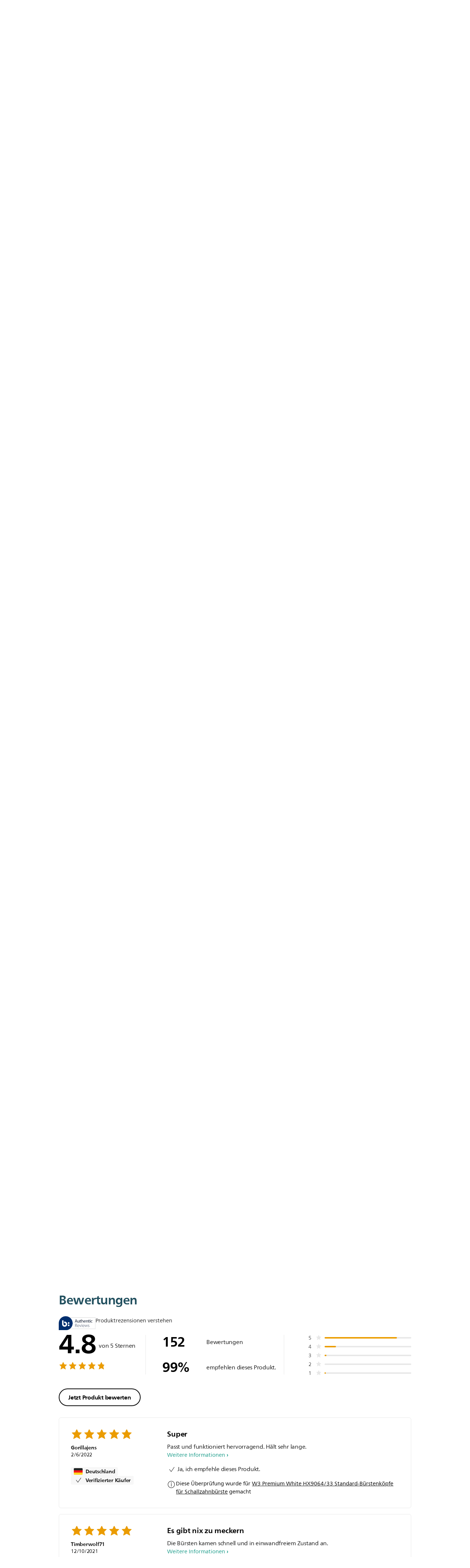

--- FILE ---
content_type: text/html;charset=UTF-8
request_url: https://imgs.signifyd.com/adTnvd0D5sg41VGg?eb828cd70ad61662=l4rW2LVd6TjIRoljKrWmQdJLAQkaFLBBOqle04_yAe-RTUhUDD2Zk0cdajMt7WRoJ-36jRGIzgR9uu25DSz_QMDQepI7SrhAVIx4mWtBtOOFXiTuGRXsiVQSDdPeXi177zz7qE8g4heQ0l0zpr_qxrdvzFoPWz6ERRKQpgJ0nhM5kxWOKV6h4FPtuERlEKg_dyS6CRBvaM_IO7QlcLA
body_size: 15658
content:
<!DOCTYPE html><html lang="en"><title>empty</title><body><script type="text/javascript">var td_2a=td_2a||{};td_2a.td_0l=function(td_s,td_l){try{var td_X=[""];var td_P=0;for(var td_f=0;td_f<td_l.length;++td_f){td_X.push(String.fromCharCode(td_s.charCodeAt(td_P)^td_l.charCodeAt(td_f)));td_P++;
if(td_P>=td_s.length){td_P=0;}}return td_X.join("");}catch(td_R){return null;}};td_2a.td_2C=function(td_T){if(!String||!String.fromCharCode||!parseInt){return null;}try{this.td_c=td_T;this.td_d="";this.td_f=function(td_t,td_h){if(0===this.td_d.length){var td_C=this.td_c.substr(0,32);
var td_U="";for(var td_J=32;td_J<td_T.length;td_J+=2){td_U+=String.fromCharCode(parseInt(td_T.substr(td_J,2),16));}this.td_d=td_2a.td_0l(td_C,td_U);}if(this.td_d.substr){return this.td_d.substr(td_t,td_h);
}};}catch(td_b){}return null;};td_2a.td_5D=function(td_Y){if(td_Y===null||td_Y.length===null||!String||!String.fromCharCode){return null;}var td_p=null;try{var td_U="";var td_k=[];var td_X=String.fromCharCode(48)+String.fromCharCode(48)+String.fromCharCode(48);
var td_L=0;for(var td_l=0;td_l<td_Y.length;++td_l){if(65+td_L>=126){td_L=0;}var td_V=(td_X+td_Y.charCodeAt(td_L++)).slice(-3);td_k.push(td_V);}var td_b=td_k.join("");td_L=0;for(var td_l=0;td_l<td_b.length;
++td_l){if(65+td_L>=126){td_L=0;}var td_E=String.fromCharCode(65+td_L++);if(td_E!==[][[]]+""){td_U+=td_E;}}td_p=td_2a.td_0l(td_U,td_b);}catch(td_Q){return null;}return td_p;};td_2a.td_1N=function(td_j){if(td_j===null||td_j.length===null){return null;
}var td_n="";try{var td_q="";var td_r=0;for(var td_h=0;td_h<td_j.length;++td_h){if(65+td_r>=126){td_r=0;}var td_X=String.fromCharCode(65+td_r++);if(td_X!==[][[]]+""){td_q+=td_X;}}var td_Q=td_2a.td_0l(td_q,td_j);
var td_s=td_Q.match(/.{1,3}/g);for(var td_h=0;td_h<td_s.length;++td_h){td_n+=String.fromCharCode(parseInt(td_s[td_h],10));}}catch(td_N){return null;}return td_n;};td_2a.tdz_0d349cdd28a1407bba88ae54069edfa6=new td_2a.td_2C("\x30\x64\x33\x34\x39\x63\x64\x64\x32\x38\x61\x31\x34\x30\x37\x62\x62\x61\x38\x38\x61\x65\x35\x34\x30\x36\x39\x65\x64\x66\x61\x36\x30\x30\x35\x35\x30\x31\x30\x37\x30\x64\x35\x36\x35\x32\x35\x33\x30\x61\x30\x31\x30\x30\x35\x33\x35\x37\x35\x34\x35\x32\x30\x34\x30\x37\x30\x66\x37\x31\x37\x65\x33\x33\x32\x34\x37\x38\x37\x31\x35\x39\x35\x30\x34\x62\x30\x34\x30\x39\x30\x33\x30\x34\x35\x62\x34\x30\x31\x30\x34\x61\x35\x35\x34\x62\x30\x61\x30\x35\x34\x39\x35\x36\x35\x31\x31\x32\x35\x30\x35\x36\x35\x63\x35\x32\x30\x36\x30\x33\x31\x33\x35\x31\x35\x39\x34\x63\x30\x64\x35\x63\x35\x30\x35\x34\x35\x33\x35\x37\x34\x38\x35\x35\x31\x35\x30\x30\x35\x38\x35\x34\x30\x36\x35\x63\x34\x63\x35\x61\x30\x63\x30\x38\x30\x62\x34\x30\x30\x32\x31\x33\x35\x36\x35\x36\x35\x31\x31\x66\x35\x32\x34\x65\x35\x31\x31\x34\x30\x38\x34\x64\x35\x35\x31\x63\x30\x66\x31\x30\x35\x30\x35\x35\x30\x61\x30\x35\x31\x32\x35\x62\x35\x61\x35\x35\x30\x32\x34\x37\x30\x66\x31\x39\x31\x33\x30\x62\x31\x37\x35\x62\x34\x63\x30\x38\x35\x65\x35\x61\x30\x61\x35\x36\x30\x30\x31\x31\x30\x65\x35\x34\x34\x64\x31\x35\x30\x30\x30\x65\x31\x34\x34\x34\x35\x39\x34\x39\x35\x66\x34\x39\x35\x34\x35\x31\x30\x36\x30\x62\x34\x34\x35\x66\x35\x31\x35\x66\x31\x37\x35\x65\x34\x39\x30\x30\x30\x38\x35\x31\x30\x61\x31\x34\x35\x32\x35\x38\x31\x30\x30\x36\x30\x34\x34\x61\x30\x32\x35\x31\x31\x35\x34\x64\x34\x37\x34\x32\x35\x35\x35\x37\x30\x61\x30\x61\x30\x35\x30\x34\x37\x62\x36\x33\x33\x63\x37\x65\x37\x38\x30\x62\x34\x64\x33\x63\x32\x39\x37\x65\x37\x30\x33\x35\x36\x35\x36\x34\x31\x65\x30\x34\x34\x63\x35\x32\x32\x63\x34\x62\x34\x30\x30\x63\x30\x39\x30\x37\x31\x61\x36\x38\x37\x62\x37\x35\x32\x64\x33\x30\x33\x32\x33\x31\x37\x62\x35\x39\x30\x37\x34\x31\x35\x62\x34\x61\x30\x63\x30\x32\x31\x30\x31\x63\x36\x30\x32\x63\x37\x64\x37\x63\x36\x34\x36\x33\x33\x32");
var td_2a=td_2a||{};if(typeof td_2a.td_4O===[][[]]+""){td_2a.td_4O=[];}td_2a.td_1L=function(){for(var td_z=0;td_z<td_2a.td_4O.length;++td_z){td_2a.td_4O[td_z]();}};td_2a.td_4N=function(td_X,td_y){try{var td_t=td_X.length+"&"+td_X;
var td_p="";var td_f=((typeof(td_2a.tdz_0d349cdd28a1407bba88ae54069edfa6)!=="undefined"&&typeof(td_2a.tdz_0d349cdd28a1407bba88ae54069edfa6.td_f)!=="undefined")?(td_2a.tdz_0d349cdd28a1407bba88ae54069edfa6.td_f(0,16)):null);
for(var td_x=0,td_J=0;td_x<td_t.length;td_x++){var td_U=td_t.charCodeAt(td_x)^td_y.charCodeAt(td_J)&10;if(++td_J===td_y.length){td_J=0;}td_p+=td_f.charAt((td_U>>4)&15);td_p+=td_f.charAt(td_U&15);}return td_p;
}catch(td_b){return null;}};td_2a.td_5B=function(){try{var td_S=window.top.document;var td_i=td_S.forms.length;return td_S;}catch(td_X){return document;}};td_2a.td_1Z=function(td_l){try{var td_P;if(typeof td_l===[][[]]+""){td_P=window;
}else{if(td_l==="t"){td_P=window.top;}else{if(td_l==="p"){td_P=window.parent;}else{td_P=window;}}}var td_f=td_P.document.forms.length;return td_P;}catch(td_S){return window;}};td_2a.add_lang_attr_html_tag=function(td_r){try{if(td_r===null){return;
}var td_y=td_r.getElementsByTagName(Number(485781).toString(30));if(td_y[0].getAttribute(Number(296632).toString(24))===null||td_y[0].getAttribute(Number(296632).toString(24))===""){td_y[0].setAttribute(Number(296632).toString(24),((typeof(td_2a.tdz_0d349cdd28a1407bba88ae54069edfa6)!=="undefined"&&typeof(td_2a.tdz_0d349cdd28a1407bba88ae54069edfa6.td_f)!=="undefined")?(td_2a.tdz_0d349cdd28a1407bba88ae54069edfa6.td_f(16,2)):null));
}else{}}catch(td_f){}};td_2a.load_iframe=function(td_l,td_P){var td_i=td_3D(5);if(typeof(td_5k)!==[][[]]+""){td_5k(td_i,((typeof(td_2a.tdz_0d349cdd28a1407bba88ae54069edfa6)!=="undefined"&&typeof(td_2a.tdz_0d349cdd28a1407bba88ae54069edfa6.td_f)!=="undefined")?(td_2a.tdz_0d349cdd28a1407bba88ae54069edfa6.td_f(18,6)):null));
}var td_J=td_P.createElement(((typeof(td_2a.tdz_0d349cdd28a1407bba88ae54069edfa6)!=="undefined"&&typeof(td_2a.tdz_0d349cdd28a1407bba88ae54069edfa6.td_f)!=="undefined")?(td_2a.tdz_0d349cdd28a1407bba88ae54069edfa6.td_f(24,6)):null));
td_J.id=td_i;td_J.title=((typeof(td_2a.tdz_0d349cdd28a1407bba88ae54069edfa6)!=="undefined"&&typeof(td_2a.tdz_0d349cdd28a1407bba88ae54069edfa6.td_f)!=="undefined")?(td_2a.tdz_0d349cdd28a1407bba88ae54069edfa6.td_f(30,5)):null);
td_J.setAttribute(((typeof(td_2a.tdz_0d349cdd28a1407bba88ae54069edfa6)!=="undefined"&&typeof(td_2a.tdz_0d349cdd28a1407bba88ae54069edfa6.td_f)!=="undefined")?(td_2a.tdz_0d349cdd28a1407bba88ae54069edfa6.td_f(35,13)):null),Number(890830).toString(31));
td_J.setAttribute(((typeof(td_2a.tdz_0d349cdd28a1407bba88ae54069edfa6)!=="undefined"&&typeof(td_2a.tdz_0d349cdd28a1407bba88ae54069edfa6.td_f)!=="undefined")?(td_2a.tdz_0d349cdd28a1407bba88ae54069edfa6.td_f(48,11)):null),Number(890830).toString(31));
td_J.width="0";td_J.height="0";if(typeof td_J.tabIndex!==[][[]]+""){td_J.tabIndex=((typeof(td_2a.tdz_0d349cdd28a1407bba88ae54069edfa6)!=="undefined"&&typeof(td_2a.tdz_0d349cdd28a1407bba88ae54069edfa6.td_f)!=="undefined")?(td_2a.tdz_0d349cdd28a1407bba88ae54069edfa6.td_f(59,2)):null);
}if(typeof td_3h!==[][[]]+""&&td_3h!==null){td_J.setAttribute(((typeof(td_2a.tdz_0d349cdd28a1407bba88ae54069edfa6)!=="undefined"&&typeof(td_2a.tdz_0d349cdd28a1407bba88ae54069edfa6.td_f)!=="undefined")?(td_2a.tdz_0d349cdd28a1407bba88ae54069edfa6.td_f(61,7)):null),td_3h);
}td_J.style=((typeof(td_2a.tdz_0d349cdd28a1407bba88ae54069edfa6)!=="undefined"&&typeof(td_2a.tdz_0d349cdd28a1407bba88ae54069edfa6.td_f)!=="undefined")?(td_2a.tdz_0d349cdd28a1407bba88ae54069edfa6.td_f(68,83)):null);
td_J.setAttribute(((typeof(td_2a.tdz_0d349cdd28a1407bba88ae54069edfa6)!=="undefined"&&typeof(td_2a.tdz_0d349cdd28a1407bba88ae54069edfa6.td_f)!=="undefined")?(td_2a.tdz_0d349cdd28a1407bba88ae54069edfa6.td_f(151,3)):null),td_l);
td_P.body.appendChild(td_J);};td_2a.csp_nonce=null;td_2a.td_1u=function(td_p){if(typeof td_p.currentScript!==[][[]]+""&&td_p.currentScript!==null){var td_y=td_p.currentScript.getAttribute(((typeof(td_2a.tdz_0d349cdd28a1407bba88ae54069edfa6)!=="undefined"&&typeof(td_2a.tdz_0d349cdd28a1407bba88ae54069edfa6.td_f)!=="undefined")?(td_2a.tdz_0d349cdd28a1407bba88ae54069edfa6.td_f(154,5)):null));
if(typeof td_y!==[][[]]+""&&td_y!==null&&td_y!==""){td_2a.csp_nonce=td_y;}else{if(typeof td_p.currentScript.nonce!==[][[]]+""&&td_p.currentScript.nonce!==null&&td_p.currentScript.nonce!==""){td_2a.csp_nonce=td_p.currentScript.nonce;
}}}};td_2a.td_4p=function(td_v){if(td_2a.csp_nonce!==null){td_v.setAttribute(((typeof(td_2a.tdz_0d349cdd28a1407bba88ae54069edfa6)!=="undefined"&&typeof(td_2a.tdz_0d349cdd28a1407bba88ae54069edfa6.td_f)!=="undefined")?(td_2a.tdz_0d349cdd28a1407bba88ae54069edfa6.td_f(154,5)):null),td_2a.csp_nonce);
if(td_v.getAttribute(((typeof(td_2a.tdz_0d349cdd28a1407bba88ae54069edfa6)!=="undefined"&&typeof(td_2a.tdz_0d349cdd28a1407bba88ae54069edfa6.td_f)!=="undefined")?(td_2a.tdz_0d349cdd28a1407bba88ae54069edfa6.td_f(154,5)):null))!==td_2a.csp_nonce){td_v.nonce=td_2a.csp_nonce;
}}};td_2a.td_6W=function(){try{return new ActiveXObject(activeXMode);}catch(td_x){return null;}};td_2a.td_5e=function(){if(window.XMLHttpRequest){return new XMLHttpRequest();}if(window.ActiveXObject){var td_U=[((typeof(td_2a.tdz_0d349cdd28a1407bba88ae54069edfa6)!=="undefined"&&typeof(td_2a.tdz_0d349cdd28a1407bba88ae54069edfa6.td_f)!=="undefined")?(td_2a.tdz_0d349cdd28a1407bba88ae54069edfa6.td_f(159,18)):null),((typeof(td_2a.tdz_0d349cdd28a1407bba88ae54069edfa6)!=="undefined"&&typeof(td_2a.tdz_0d349cdd28a1407bba88ae54069edfa6.td_f)!=="undefined")?(td_2a.tdz_0d349cdd28a1407bba88ae54069edfa6.td_f(177,14)):null),((typeof(td_2a.tdz_0d349cdd28a1407bba88ae54069edfa6)!=="undefined"&&typeof(td_2a.tdz_0d349cdd28a1407bba88ae54069edfa6.td_f)!=="undefined")?(td_2a.tdz_0d349cdd28a1407bba88ae54069edfa6.td_f(191,17)):null)];
for(var td_f=0;td_f<td_U.length;td_f++){var td_M=td_2a.td_6W(td_U[td_f]);if(td_M!==null){return td_M;}}}return null;};td_2a.tdz_151ada6f419a4a17923d8d727491b41f=new td_2a.td_2C("\x31\x35\x31\x61\x64\x61\x36\x66\x34\x31\x39\x61\x34\x61\x31\x37\x39\x32\x33\x64\x38\x64\x37\x32\x37\x34\x39\x31\x62\x34\x31\x66\x34\x32\x34\x31\x34\x33\x30\x38\x30\x61\x30\x36\x35\x30\x31\x33\x35\x61\x35\x32\x34\x64\x30\x38\x35\x62\x30\x66\x36\x61\x35\x38\x35\x62\x35\x38\x35\x36\x30\x37\x34\x63\x34\x34\x37\x36\x34\x30\x34\x35\x35\x35\x34\x30\x36\x63\x31\x37\x35\x61\x35\x61\x30\x38\x35\x65\x34\x32\x35\x66\x30\x32\x30\x62\x30\x63\x34\x36\x30\x61\x35\x31\x34\x35\x35\x63\x30\x65\x35\x61\x30\x64\x35\x65\x35\x36\x35\x64");
function td_d(td_s,td_b,td_p){if(typeof td_p===[][[]]+""||td_p===null){td_p=0;}else{if(td_p<0){td_p=Math.max(0,td_s.length+td_p);}}for(var td_C=td_p,td_z=td_s.length;td_C<td_z;td_C++){if(td_s[td_C]===td_b){return td_C;
}}return -1;}function td_Z(td_t,td_S,td_X){return td_t.indexOf(td_S,td_X);}function td_K(td_P){if(typeof td_P!==((typeof(td_2a.tdz_151ada6f419a4a17923d8d727491b41f)!=="undefined"&&typeof(td_2a.tdz_151ada6f419a4a17923d8d727491b41f.td_f)!=="undefined")?(td_2a.tdz_151ada6f419a4a17923d8d727491b41f.td_f(0,6)):null)||td_P===null||typeof td_P.replace===[][[]]+""||td_P.replace===null){return null;
}return td_P.replace(/^\s+|\s+$/g,"");}function td_Q(td_b){if(typeof td_b!==((typeof(td_2a.tdz_151ada6f419a4a17923d8d727491b41f)!=="undefined"&&typeof(td_2a.tdz_151ada6f419a4a17923d8d727491b41f.td_f)!=="undefined")?(td_2a.tdz_151ada6f419a4a17923d8d727491b41f.td_f(0,6)):null)||td_b===null||typeof td_b.trim===[][[]]+""||td_b.trim===null){return null;
}return td_b.trim();}function td_0R(td_U){if(typeof td_U!==((typeof(td_2a.tdz_151ada6f419a4a17923d8d727491b41f)!=="undefined"&&typeof(td_2a.tdz_151ada6f419a4a17923d8d727491b41f.td_f)!=="undefined")?(td_2a.tdz_151ada6f419a4a17923d8d727491b41f.td_f(0,6)):null)||td_U===null||typeof td_U.trim===[][[]]+""||td_U.trim===null){return null;
}return td_U.trim();}function td_1q(td_U,td_M,td_C){return td_U.indexOf(td_M,td_C);}function td_L(){return Date.now();}function td_c(){return new Date().getTime();}function td_R(){return performance.now();
}function td_n(){return window.performance.now();}function td_4L(td_P){return parseFloat(td_P);}function td_0B(td_P){return parseInt(td_P);}function td_0J(td_b){return isNaN(td_b);}function td_0H(td_J){return isFinite(td_J);
}function td_a(){if(typeof Number.parseFloat!==[][[]]+""&&typeof Number.parseInt!==[][[]]+""){td_4L=Number.parseFloat;td_0B=Number.parseInt;}else{if(typeof parseFloat!==[][[]]+""&&typeof parseInt!==[][[]]+""){td_4L=parseFloat;
td_0B=parseInt;}else{td_4L=null;td_0B=null;}}if(typeof Number.isNaN!==[][[]]+""){td_0J=Number.isNaN;}else{if(typeof isNaN!==[][[]]+""){td_0J=isNaN;}else{td_0J=null;}}if(typeof Number.isFinite!==[][[]]+""){td_0H=Number.isFinite;
}else{if(typeof isFinite!==[][[]]+""){td_0H=isFinite;}else{td_0H=null;}}}function td_N(){if(!Array.prototype.indexOf){td_1q=td_d;}else{td_1q=td_Z;}if(typeof String.prototype.trim!==((typeof(td_2a.tdz_151ada6f419a4a17923d8d727491b41f)!=="undefined"&&typeof(td_2a.tdz_151ada6f419a4a17923d8d727491b41f.td_f)!=="undefined")?(td_2a.tdz_151ada6f419a4a17923d8d727491b41f.td_f(6,8)):null)){td_0R=td_K;
}else{td_0R=td_Q;}if(typeof Date.now===[][[]]+""){td_L=td_c;}var td_P=false;if(typeof performance===[][[]]+""||typeof performance.now===[][[]]+""){if(typeof window.performance!==[][[]]+""&&typeof window.performance.now!==[][[]]+""){td_R=td_n;
}else{td_R=td_L;td_P=true;}}if(!td_P){var td_S=td_R();var td_z=td_S.toFixed();if(td_S===td_z){td_R=td_L;}}if(typeof Array.isArray===[][[]]+""){Array.isArray=function(td_b){return Object.prototype.toString.call(td_b)===((typeof(td_2a.tdz_151ada6f419a4a17923d8d727491b41f)!=="undefined"&&typeof(td_2a.tdz_151ada6f419a4a17923d8d727491b41f.td_f)!=="undefined")?(td_2a.tdz_151ada6f419a4a17923d8d727491b41f.td_f(14,14)):null);
};}td_a();}function td_0D(td_f){if(typeof document.readyState!==[][[]]+""&&document.readyState!==null&&typeof document.readyState!==((typeof(td_2a.tdz_151ada6f419a4a17923d8d727491b41f)!=="undefined"&&typeof(td_2a.tdz_151ada6f419a4a17923d8d727491b41f.td_f)!=="undefined")?(td_2a.tdz_151ada6f419a4a17923d8d727491b41f.td_f(28,7)):null)&&document.readyState===((typeof(td_2a.tdz_151ada6f419a4a17923d8d727491b41f)!=="undefined"&&typeof(td_2a.tdz_151ada6f419a4a17923d8d727491b41f.td_f)!=="undefined")?(td_2a.tdz_151ada6f419a4a17923d8d727491b41f.td_f(35,8)):null)){td_f();
}else{if(typeof document.readyState===[][[]]+""){setTimeout(td_f,300);}else{var td_C=200;var td_t;if(typeof window!==[][[]]+""&&typeof window!==((typeof(td_2a.tdz_151ada6f419a4a17923d8d727491b41f)!=="undefined"&&typeof(td_2a.tdz_151ada6f419a4a17923d8d727491b41f.td_f)!=="undefined")?(td_2a.tdz_151ada6f419a4a17923d8d727491b41f.td_f(28,7)):null)&&window!==null){td_t=window;
}else{td_t=document.body;}if(td_t.addEventListener){td_t.addEventListener(Number(343388).toString(25),function(){setTimeout(td_f,td_C);},false);}else{if(td_t.attachEvent){td_t.attachEvent(((typeof(td_2a.tdz_151ada6f419a4a17923d8d727491b41f)!=="undefined"&&typeof(td_2a.tdz_151ada6f419a4a17923d8d727491b41f.td_f)!=="undefined")?(td_2a.tdz_151ada6f419a4a17923d8d727491b41f.td_f(43,6)):null),function(){setTimeout(td_f,td_C);
},false);}else{var td_s=td_t.onload;td_t.onload=new function(){var td_P=true;if(td_s!==null&&typeof td_s===((typeof(td_2a.tdz_151ada6f419a4a17923d8d727491b41f)!=="undefined"&&typeof(td_2a.tdz_151ada6f419a4a17923d8d727491b41f.td_f)!=="undefined")?(td_2a.tdz_151ada6f419a4a17923d8d727491b41f.td_f(6,8)):null)){td_P=td_s();
}setTimeout(td_f,td_C);td_t.onload=td_s;return td_P;};}}}}}function td_u(){if(typeof td_4Q!==[][[]]+""){td_4Q();}if(typeof td_3Q!==[][[]]+""){td_3Q();}if(typeof td_6N!==[][[]]+""){td_6N();}if(typeof td_5q!==[][[]]+""){if(typeof td_1s!==[][[]]+""&&td_1s!==null){td_5q(td_1s,false);
}if(typeof td_4E!==[][[]]+""&&td_4E!==null){td_5q(td_4E,true);}}if(typeof tmx_link_scan!==[][[]]+""){tmx_link_scan();}if(typeof td_5w!==[][[]]+""){td_5w();}if(typeof td_2j!==[][[]]+""){td_2j.start();}if(typeof td_4y!==[][[]]+""){td_4y.start();
}if(typeof td_5v!==[][[]]+""){td_5v();}}function td_0F(){try{td_2a.td_1L();td_2a.td_1u(document);td_6f.td_3X();td_N();var td_z="1";if(typeof td_2a.td_5U!==[][[]]+""&&td_2a.td_5U!==null&&td_2a.td_5U===td_z){td_u();
}else{td_0D(td_u);}}catch(td_J){}}td_2a.tdz_fb6130328dbc45889cf2ec4c04d1983d=new td_2a.td_2C("\x66\x62\x36\x31\x33\x30\x33\x32\x38\x64\x62\x63\x34\x35\x38\x38\x39\x63\x66\x32\x65\x63\x34\x63\x30\x34\x64\x31\x39\x38\x33\x64\x35\x36\x35\x32\x30\x36\x30\x31\x30\x33\x30\x30\x30\x33\x30\x32");
var td_l=(function(){function td_iR(td_Fs,td_yd){td_Fs=[td_Fs[0]>>>16,td_Fs[0]&65535,td_Fs[1]>>>16,td_Fs[1]&65535];td_yd=[td_yd[0]>>>16,td_yd[0]&65535,td_yd[1]>>>16,td_yd[1]&65535];var td_zX=[0,0,0,0];
td_zX[3]+=td_Fs[3]+td_yd[3];td_zX[2]+=td_zX[3]>>>16;td_zX[3]&=65535;td_zX[2]+=td_Fs[2]+td_yd[2];td_zX[1]+=td_zX[2]>>>16;td_zX[2]&=65535;td_zX[1]+=td_Fs[1]+td_yd[1];td_zX[0]+=td_zX[1]>>>16;td_zX[1]&=65535;
td_zX[0]+=td_Fs[0]+td_yd[0];td_zX[0]&=65535;return[(td_zX[0]<<16)|td_zX[1],(td_zX[2]<<16)|td_zX[3]];}function td_JQ(td_uV,td_MC){td_uV=[td_uV[0]>>>16,td_uV[0]&65535,td_uV[1]>>>16,td_uV[1]&65535];td_MC=[td_MC[0]>>>16,td_MC[0]&65535,td_MC[1]>>>16,td_MC[1]&65535];
var td_MQ=[0,0,0,0];td_MQ[3]+=td_uV[3]*td_MC[3];td_MQ[2]+=td_MQ[3]>>>16;td_MQ[3]&=65535;td_MQ[2]+=td_uV[2]*td_MC[3];td_MQ[1]+=td_MQ[2]>>>16;td_MQ[2]&=65535;td_MQ[2]+=td_uV[3]*td_MC[2];td_MQ[1]+=td_MQ[2]>>>16;
td_MQ[2]&=65535;td_MQ[1]+=td_uV[1]*td_MC[3];td_MQ[0]+=td_MQ[1]>>>16;td_MQ[1]&=65535;td_MQ[1]+=td_uV[2]*td_MC[2];td_MQ[0]+=td_MQ[1]>>>16;td_MQ[1]&=65535;td_MQ[1]+=td_uV[3]*td_MC[1];td_MQ[0]+=td_MQ[1]>>>16;
td_MQ[1]&=65535;td_MQ[0]+=(td_uV[0]*td_MC[3])+(td_uV[1]*td_MC[2])+(td_uV[2]*td_MC[1])+(td_uV[3]*td_MC[0]);td_MQ[0]&=65535;return[(td_MQ[0]<<16)|td_MQ[1],(td_MQ[2]<<16)|td_MQ[3]];}function td_IJ(td_CH,td_sG){td_sG%=64;
if(td_sG===32){return[td_CH[1],td_CH[0]];}else{if(td_sG<32){return[(td_CH[0]<<td_sG)|(td_CH[1]>>>(32-td_sG)),(td_CH[1]<<td_sG)|(td_CH[0]>>>(32-td_sG))];}else{td_sG-=32;return[(td_CH[1]<<td_sG)|(td_CH[0]>>>(32-td_sG)),(td_CH[0]<<td_sG)|(td_CH[1]>>>(32-td_sG))];
}}}function td_Dy(td_xx,td_B0){td_B0%=64;if(td_B0===0){return td_xx;}else{if(td_B0<32){return[(td_xx[0]<<td_B0)|(td_xx[1]>>>(32-td_B0)),td_xx[1]<<td_B0];}else{return[td_xx[1]<<(td_B0-32),0];}}}function td_w3(td_NB,td_o2){return[td_NB[0]^td_o2[0],td_NB[1]^td_o2[1]];
}function td_nn(td_Iy){td_Iy=td_w3(td_Iy,[0,td_Iy[0]>>>1]);td_Iy=td_JQ(td_Iy,[4283543511,3981806797]);td_Iy=td_w3(td_Iy,[0,td_Iy[0]>>>1]);td_Iy=td_JQ(td_Iy,[3301882366,444984403]);td_Iy=td_w3(td_Iy,[0,td_Iy[0]>>>1]);
return td_Iy;}function td_M6(td_aA,td_JV){td_aA=td_aA||"";td_JV=td_JV||0;var td_LU=td_aA.length%16;var td_ii=td_aA.length-td_LU;var td_rU=[0,td_JV];var td_Ck=[0,td_JV];var td_i1=[0,0];var td_ji=[0,0];var td_Rl=[2277735313,289559509];
var td_w8=[1291169091,658871167];for(var td_AO=0;td_AO<td_ii;td_AO=td_AO+16){td_i1=[((td_aA.charCodeAt(td_AO+4)&255))|((td_aA.charCodeAt(td_AO+5)&255)<<8)|((td_aA.charCodeAt(td_AO+6)&255)<<16)|((td_aA.charCodeAt(td_AO+7)&255)<<24),((td_aA.charCodeAt(td_AO)&255))|((td_aA.charCodeAt(td_AO+1)&255)<<8)|((td_aA.charCodeAt(td_AO+2)&255)<<16)|((td_aA.charCodeAt(td_AO+3)&255)<<24)];
td_ji=[((td_aA.charCodeAt(td_AO+12)&255))|((td_aA.charCodeAt(td_AO+13)&255)<<8)|((td_aA.charCodeAt(td_AO+14)&255)<<16)|((td_aA.charCodeAt(td_AO+15)&255)<<24),((td_aA.charCodeAt(td_AO+8)&255))|((td_aA.charCodeAt(td_AO+9)&255)<<8)|((td_aA.charCodeAt(td_AO+10)&255)<<16)|((td_aA.charCodeAt(td_AO+11)&255)<<24)];
td_i1=td_JQ(td_i1,td_Rl);td_i1=td_IJ(td_i1,31);td_i1=td_JQ(td_i1,td_w8);td_rU=td_w3(td_rU,td_i1);td_rU=td_IJ(td_rU,27);td_rU=td_iR(td_rU,td_Ck);td_rU=td_iR(td_JQ(td_rU,[0,5]),[0,1390208809]);td_ji=td_JQ(td_ji,td_w8);
td_ji=td_IJ(td_ji,33);td_ji=td_JQ(td_ji,td_Rl);td_Ck=td_w3(td_Ck,td_ji);td_Ck=td_IJ(td_Ck,31);td_Ck=td_iR(td_Ck,td_rU);td_Ck=td_iR(td_JQ(td_Ck,[0,5]),[0,944331445]);}td_i1=[0,0];td_ji=[0,0];switch(td_LU){case 15:td_ji=td_w3(td_ji,td_Dy([0,td_aA.charCodeAt(td_AO+14)],48));
case 14:td_ji=td_w3(td_ji,td_Dy([0,td_aA.charCodeAt(td_AO+13)],40));case 13:td_ji=td_w3(td_ji,td_Dy([0,td_aA.charCodeAt(td_AO+12)],32));case 12:td_ji=td_w3(td_ji,td_Dy([0,td_aA.charCodeAt(td_AO+11)],24));
case 11:td_ji=td_w3(td_ji,td_Dy([0,td_aA.charCodeAt(td_AO+10)],16));case 10:td_ji=td_w3(td_ji,td_Dy([0,td_aA.charCodeAt(td_AO+9)],8));case 9:td_ji=td_w3(td_ji,[0,td_aA.charCodeAt(td_AO+8)]);td_ji=td_JQ(td_ji,td_w8);
td_ji=td_IJ(td_ji,33);td_ji=td_JQ(td_ji,td_Rl);td_Ck=td_w3(td_Ck,td_ji);case 8:td_i1=td_w3(td_i1,td_Dy([0,td_aA.charCodeAt(td_AO+7)],56));case 7:td_i1=td_w3(td_i1,td_Dy([0,td_aA.charCodeAt(td_AO+6)],48));
case 6:td_i1=td_w3(td_i1,td_Dy([0,td_aA.charCodeAt(td_AO+5)],40));case 5:td_i1=td_w3(td_i1,td_Dy([0,td_aA.charCodeAt(td_AO+4)],32));case 4:td_i1=td_w3(td_i1,td_Dy([0,td_aA.charCodeAt(td_AO+3)],24));case 3:td_i1=td_w3(td_i1,td_Dy([0,td_aA.charCodeAt(td_AO+2)],16));
case 2:td_i1=td_w3(td_i1,td_Dy([0,td_aA.charCodeAt(td_AO+1)],8));case 1:td_i1=td_w3(td_i1,[0,td_aA.charCodeAt(td_AO)]);td_i1=td_JQ(td_i1,td_Rl);td_i1=td_IJ(td_i1,31);td_i1=td_JQ(td_i1,td_w8);td_rU=td_w3(td_rU,td_i1);
}td_rU=td_w3(td_rU,[0,td_aA.length]);td_Ck=td_w3(td_Ck,[0,td_aA.length]);td_rU=td_iR(td_rU,td_Ck);td_Ck=td_iR(td_Ck,td_rU);td_rU=td_nn(td_rU);td_Ck=td_nn(td_Ck);td_rU=td_iR(td_rU,td_Ck);td_Ck=td_iR(td_Ck,td_rU);
return(((typeof(td_2a.tdz_fb6130328dbc45889cf2ec4c04d1983d)!=="undefined"&&typeof(td_2a.tdz_fb6130328dbc45889cf2ec4c04d1983d.td_f)!=="undefined")?(td_2a.tdz_fb6130328dbc45889cf2ec4c04d1983d.td_f(0,8)):null)+(td_rU[0]>>>0).toString(16)).slice(-8)+(((typeof(td_2a.tdz_fb6130328dbc45889cf2ec4c04d1983d)!=="undefined"&&typeof(td_2a.tdz_fb6130328dbc45889cf2ec4c04d1983d.td_f)!=="undefined")?(td_2a.tdz_fb6130328dbc45889cf2ec4c04d1983d.td_f(0,8)):null)+(td_rU[1]>>>0).toString(16)).slice(-8)+(((typeof(td_2a.tdz_fb6130328dbc45889cf2ec4c04d1983d)!=="undefined"&&typeof(td_2a.tdz_fb6130328dbc45889cf2ec4c04d1983d.td_f)!=="undefined")?(td_2a.tdz_fb6130328dbc45889cf2ec4c04d1983d.td_f(0,8)):null)+(td_Ck[0]>>>0).toString(16)).slice(-8)+(((typeof(td_2a.tdz_fb6130328dbc45889cf2ec4c04d1983d)!=="undefined"&&typeof(td_2a.tdz_fb6130328dbc45889cf2ec4c04d1983d.td_f)!=="undefined")?(td_2a.tdz_fb6130328dbc45889cf2ec4c04d1983d.td_f(0,8)):null)+(td_Ck[1]>>>0).toString(16)).slice(-8);
}return{murmur3_hash128:td_M6};})();function td_0a(td_WL,td_G9){return td_l.murmur3_hash128(td_WL,td_G9);}var td_3H={};td_3H.td_5y=function(td_u,td_L){td_L=(typeof td_L===[][[]]+"")?true:td_L;if(td_L){td_u=td_5T.td_4K(td_u);}var td_S=[1518500249,1859775393,2400959708,3395469782];td_u+=String.fromCharCode(128);
var td_Q=td_u.length/4+2;var td_s=Math.ceil(td_Q/16);var td_J=new Array(td_s);for(var td_r=0;td_r<td_s;td_r++){td_J[td_r]=new Array(16);for(var td_a=0;td_a<16;td_a++){td_J[td_r][td_a]=(td_u.charCodeAt(td_r*64+td_a*4)<<24)|(td_u.charCodeAt(td_r*64+td_a*4+1)<<16)|(td_u.charCodeAt(td_r*64+td_a*4+2)<<8)|(td_u.charCodeAt(td_r*64+td_a*4+3));
}}td_J[td_s-1][14]=((td_u.length-1)*8)/Math.pow(2,32);td_J[td_s-1][14]=Math.floor(td_J[td_s-1][14]);td_J[td_s-1][15]=((td_u.length-1)*8)&4294967295;var td_n=1732584193;var td_d=4023233417;var td_R=2562383102;
var td_y=271733878;var td_Z=3285377520;var td_z=new Array(80);var td_l,td_b,td_P,td_K,td_p;for(var td_r=0;td_r<td_s;td_r++){for(var td_c=0;td_c<16;td_c++){td_z[td_c]=td_J[td_r][td_c];}for(var td_c=16;td_c<80;
td_c++){td_z[td_c]=td_3H.td_0I(td_z[td_c-3]^td_z[td_c-8]^td_z[td_c-14]^td_z[td_c-16],1);}td_l=td_n;td_b=td_d;td_P=td_R;td_K=td_y;td_p=td_Z;for(var td_c=0;td_c<80;td_c++){var td_v=Math.floor(td_c/20);var td_U=(td_3H.td_0I(td_l,5)+td_3H.f(td_v,td_b,td_P,td_K)+td_p+td_S[td_v]+td_z[td_c])&4294967295;
td_p=td_K;td_K=td_P;td_P=td_3H.td_0I(td_b,30);td_b=td_l;td_l=td_U;}td_n=(td_n+td_l)&4294967295;td_d=(td_d+td_b)&4294967295;td_R=(td_R+td_P)&4294967295;td_y=(td_y+td_K)&4294967295;td_Z=(td_Z+td_p)&4294967295;
}return td_3H.td_5E(td_n)+td_3H.td_5E(td_d)+td_3H.td_5E(td_R)+td_3H.td_5E(td_y)+td_3H.td_5E(td_Z);};td_3H.f=function(td_i,td_x,td_P,td_N){switch(td_i){case 0:return(td_x&td_P)^(~td_x&td_N);case 1:return td_x^td_P^td_N;
case 2:return(td_x&td_P)^(td_x&td_N)^(td_P&td_N);case 3:return td_x^td_P^td_N;}};td_3H.td_0I=function(td_b,td_x){return(td_b<<td_x)|(td_b>>>(32-td_x));};td_3H.td_5E=function(td_Q){var td_b="",td_s;for(var td_M=7;
td_M>=0;td_M--){td_s=(td_Q>>>(td_M*4))&15;td_b+=td_s.toString(16);}return td_b;};var td_5T={};td_5T.td_4K=function(td_n){var td_x=td_n.replace(/[\u0080-\u07ff]/g,function(td_M){var td_C=td_M.charCodeAt(0);
return String.fromCharCode(192|td_C>>6,128|td_C&63);});td_x=td_x.replace(/[\u0800-\uffff]/g,function(td_l){var td_P=td_l.charCodeAt(0);return String.fromCharCode(224|td_P>>12,128|td_P>>6&63,128|td_P&63);
});return td_x;};function td_4J(td_C){return td_3H.td_5y(td_C,true);}var td_2a=td_2a||{};td_2a.td_4n=function(){};td_2a.hasDebug=false;td_2a.trace=function(){};td_2a.hasTrace=false;td_2a.tdz_94f3d14e13a84a54b4d22f438b8af418=new td_2a.td_2C("\x39\x34\x66\x33\x64\x31\x34\x65\x31\x33\x61\x38\x34\x61\x35\x34\x62\x34\x64\x32\x32\x66\x34\x33\x38\x62\x38\x61\x66\x34\x31\x38\x35\x63\x35\x30\x35\x31\x30\x30\x30\x32\x30\x33\x30\x34\x30\x30\x35\x35\x35\x31\x30\x37\x30\x61\x35\x36\x35\x36\x30\x36\x31\x32\x30\x65\x35\x35\x33\x62\x35\x64\x35\x65\x30\x32\x30\x39\x31\x35\x35\x32\x30\x34\x30\x35\x30\x64\x31\x35\x35\x36\x30\x63\x31\x65\x35\x33\x35\x36\x35\x62\x35\x66\x31\x37\x35\x30\x30\x39");
var td_2a=td_2a||{};if(typeof td_2a.td_4O===[][[]]+""){td_2a.td_4O=[];}function td_1S(td_LQ){try{if(window.localStorage){var td_DV=null;var td_IS=null;var td_Sr=window.localStorage.getItem(((typeof(td_2a.tdz_94f3d14e13a84a54b4d22f438b8af418)!=="undefined"&&typeof(td_2a.tdz_94f3d14e13a84a54b4d22f438b8af418.td_f)!=="undefined")?(td_2a.tdz_94f3d14e13a84a54b4d22f438b8af418.td_f(0,15)):null));
if(td_Sr!==null){var td_Tk=td_Sr.split("_");if(td_Tk.length===2){var td_ci=td_Tk[1];if(td_ci<td_L()){window.localStorage.setItem(((typeof(td_2a.tdz_94f3d14e13a84a54b4d22f438b8af418)!=="undefined"&&typeof(td_2a.tdz_94f3d14e13a84a54b4d22f438b8af418.td_f)!=="undefined")?(td_2a.tdz_94f3d14e13a84a54b4d22f438b8af418.td_f(0,15)):null),td_2n);
td_DV=td_2n.split("_")[0];td_IS=td_Tk[0];}else{td_DV=td_Tk[0];}}else{if(td_Tk.length===1){window.localStorage.setItem(((typeof(td_2a.tdz_94f3d14e13a84a54b4d22f438b8af418)!=="undefined"&&typeof(td_2a.tdz_94f3d14e13a84a54b4d22f438b8af418.td_f)!=="undefined")?(td_2a.tdz_94f3d14e13a84a54b4d22f438b8af418.td_f(0,15)):null),td_Tk[0]+"_"+td_2n.split("_")[1]);
td_DV=td_Tk[0];}else{window.localStorage.setItem(((typeof(td_2a.tdz_94f3d14e13a84a54b4d22f438b8af418)!=="undefined"&&typeof(td_2a.tdz_94f3d14e13a84a54b4d22f438b8af418.td_f)!=="undefined")?(td_2a.tdz_94f3d14e13a84a54b4d22f438b8af418.td_f(0,15)):null),td_2n);
td_DV=td_2n.split("_")[0];}}}else{window.localStorage.setItem(((typeof(td_2a.tdz_94f3d14e13a84a54b4d22f438b8af418)!=="undefined"&&typeof(td_2a.tdz_94f3d14e13a84a54b4d22f438b8af418.td_f)!=="undefined")?(td_2a.tdz_94f3d14e13a84a54b4d22f438b8af418.td_f(0,15)):null),td_2n);
td_DV=td_2n.split("_")[0];}var td_Pi="";if(td_IS!==null){td_Pi=((typeof(td_2a.tdz_94f3d14e13a84a54b4d22f438b8af418)!=="undefined"&&typeof(td_2a.tdz_94f3d14e13a84a54b4d22f438b8af418.td_f)!=="undefined")?(td_2a.tdz_94f3d14e13a84a54b4d22f438b8af418.td_f(15,8)):null)+td_IS;
}var td_Zy=td_6x+td_Pi;if(typeof td_LQ!==[][[]]+""&&td_LQ===true){td_Zy+=((typeof(td_2a.tdz_94f3d14e13a84a54b4d22f438b8af418)!=="undefined"&&typeof(td_2a.tdz_94f3d14e13a84a54b4d22f438b8af418.td_f)!=="undefined")?(td_2a.tdz_94f3d14e13a84a54b4d22f438b8af418.td_f(23,4)):null)+td_2a.td_4N(((typeof(td_2a.tdz_94f3d14e13a84a54b4d22f438b8af418)!=="undefined"&&typeof(td_2a.tdz_94f3d14e13a84a54b4d22f438b8af418.td_f)!=="undefined")?(td_2a.tdz_94f3d14e13a84a54b4d22f438b8af418.td_f(27,4)):null)+td_DV,td_0M);
}else{td_LQ=false;td_Zy+=((typeof(td_2a.tdz_94f3d14e13a84a54b4d22f438b8af418)!=="undefined"&&typeof(td_2a.tdz_94f3d14e13a84a54b4d22f438b8af418.td_f)!=="undefined")?(td_2a.tdz_94f3d14e13a84a54b4d22f438b8af418.td_f(31,4)):null)+td_2a.td_4N(((typeof(td_2a.tdz_94f3d14e13a84a54b4d22f438b8af418)!=="undefined"&&typeof(td_2a.tdz_94f3d14e13a84a54b4d22f438b8af418.td_f)!=="undefined")?(td_2a.tdz_94f3d14e13a84a54b4d22f438b8af418.td_f(35,4)):null)+td_DV,td_0M);
}td_4x(td_Zy,document);if(typeof td_1y!==[][[]]+""){td_1y(td_LQ);}return td_Zy;}}catch(td_nm){}}function td_5n(){td_2a.td_1L();td_2a.td_1u(document);td_N();td_1S(true);}td_2a.td_4O.push(function(){var td_2q= new td_2a.td_2C("[base64]");td_0M=(td_2q)?td_2q.td_f(261,36):null;td_2n=(td_2q)?td_2q.td_f(215,46):null;td_6x=(td_2q)?td_2q.td_f(0,215):null;});td_2a.tdz_79da959d7b7c4749bfd14f6ef282eae2=new td_2a.td_2C("\x37\x39\x64\x61\x39\x35\x39\x64\x37\x62\x37\x63\x34\x37\x34\x39\x62\x66\x64\x31\x34\x66\x36\x65\x66\x32\x38\x32\x65\x61\x65\x32\x35\x65\x35\x37\x31\x34\x31\x34\x34\x64\x31\x35\x35\x30\x31\x37\x31\x37\x30\x62\x35\x39\x31\x35\x35\x35\x35\x62\x35\x64\x35\x64\x34\x32\x31\x32\x31\x64\x34\x31\x35\x31\x30\x39\x35\x34\x30\x66\x30\x33\x35\x31\x34\x63\x30\x32\x35\x34\x35\x33\x35\x36\x30\x36\x30\x32\x30\x66\x35\x33\x35\x39\x30\x30\x35\x34\x35\x62\x30\x37\x35\x33\x30\x37\x35\x31\x33\x38\x35\x62\x35\x35\x35\x65\x35\x63\x30\x31\x31\x32\x34\x34\x37\x30\x34\x36\x31\x34\x35\x37\x31\x63\x33\x62\x34\x31\x34\x63\x34\x30\x30\x63\x30\x66\x30\x32");
td_3U=function(){var td_Q0=((typeof(td_2a.tdz_79da959d7b7c4749bfd14f6ef282eae2)!=="undefined"&&typeof(td_2a.tdz_79da959d7b7c4749bfd14f6ef282eae2.td_f)!=="undefined")?(td_2a.tdz_79da959d7b7c4749bfd14f6ef282eae2.td_f(0,21)):null);
var td_u4=typeof window===((typeof(td_2a.tdz_79da959d7b7c4749bfd14f6ef282eae2)!=="undefined"&&typeof(td_2a.tdz_79da959d7b7c4749bfd14f6ef282eae2.td_f)!=="undefined")?(td_2a.tdz_79da959d7b7c4749bfd14f6ef282eae2.td_f(21,6)):null);
var td_Pv=td_u4?window:{};if(td_Pv.JS_SHA256_NO_WINDOW){td_u4=false;}var td_A5=!td_Pv.JS_SHA256_NO_ARRAY_BUFFER&&typeof ArrayBuffer!==[][[]]+"";var td_LF=((typeof(td_2a.tdz_79da959d7b7c4749bfd14f6ef282eae2)!=="undefined"&&typeof(td_2a.tdz_79da959d7b7c4749bfd14f6ef282eae2.td_f)!=="undefined")?(td_2a.tdz_79da959d7b7c4749bfd14f6ef282eae2.td_f(27,16)):null).split("");
var td_gD=[-2147483648,8388608,32768,128];var td_w7=[24,16,8,0];var td_gK=[1116352408,1899447441,3049323471,3921009573,961987163,1508970993,2453635748,2870763221,3624381080,310598401,607225278,1426881987,1925078388,2162078206,2614888103,3248222580,3835390401,4022224774,264347078,604807628,770255983,1249150122,1555081692,1996064986,2554220882,2821834349,2952996808,3210313671,3336571891,3584528711,113926993,338241895,666307205,773529912,1294757372,1396182291,1695183700,1986661051,2177026350,2456956037,2730485921,2820302411,3259730800,3345764771,3516065817,3600352804,4094571909,275423344,430227734,506948616,659060556,883997877,958139571,1322822218,1537002063,1747873779,1955562222,2024104815,2227730452,2361852424,2428436474,2756734187,3204031479,3329325298];
var td_l=[];if(td_Pv.JS_SHA256_NO_NODE_JS||!Array.isArray){Array.isArray=function(td_vd){return Object.prototype.toString.call(td_vd)===((typeof(td_2a.tdz_79da959d7b7c4749bfd14f6ef282eae2)!=="undefined"&&typeof(td_2a.tdz_79da959d7b7c4749bfd14f6ef282eae2.td_f)!=="undefined")?(td_2a.tdz_79da959d7b7c4749bfd14f6ef282eae2.td_f(43,14)):null);
};}if(td_A5&&(td_Pv.JS_SHA256_NO_ARRAY_BUFFER_IS_VIEW||!ArrayBuffer.isView)){ArrayBuffer.isView=function(td_Uz){return typeof td_Uz===((typeof(td_2a.tdz_79da959d7b7c4749bfd14f6ef282eae2)!=="undefined"&&typeof(td_2a.tdz_79da959d7b7c4749bfd14f6ef282eae2.td_f)!=="undefined")?(td_2a.tdz_79da959d7b7c4749bfd14f6ef282eae2.td_f(21,6)):null)&&td_Uz.buffer&&td_Uz.buffer.constructor===ArrayBuffer;
};}instance=new td_qm(false,false);this.update=function(td_Ey){instance.update(td_Ey);};this.hash=function(td_vZ){instance.update(td_vZ);return instance.toString();};this.toString=function(){return instance.toString();
};function td_qm(){this.blocks=[0,0,0,0,0,0,0,0,0,0,0,0,0,0,0,0,0];this.h0=1779033703;this.h1=3144134277;this.h2=1013904242;this.h3=2773480762;this.h4=1359893119;this.h5=2600822924;this.h6=528734635;this.h7=1541459225;
this.block=this.start=this.bytes=this.hBytes=0;this.finalized=this.hashed=false;this.first=true;}td_qm.prototype.update=function(td_Mk){if(this.finalized){return;}var td_p0,td_zV=typeof td_Mk;if(td_zV!==((typeof(td_2a.tdz_79da959d7b7c4749bfd14f6ef282eae2)!=="undefined"&&typeof(td_2a.tdz_79da959d7b7c4749bfd14f6ef282eae2.td_f)!=="undefined")?(td_2a.tdz_79da959d7b7c4749bfd14f6ef282eae2.td_f(57,6)):null)){if(td_zV===((typeof(td_2a.tdz_79da959d7b7c4749bfd14f6ef282eae2)!=="undefined"&&typeof(td_2a.tdz_79da959d7b7c4749bfd14f6ef282eae2.td_f)!=="undefined")?(td_2a.tdz_79da959d7b7c4749bfd14f6ef282eae2.td_f(21,6)):null)){if(td_Mk===null){throw new Error(td_Q0);
}else{if(td_A5&&td_Mk.constructor===ArrayBuffer){td_Mk=new Uint8Array(td_Mk);}else{if(!Array.isArray(td_Mk)){if(!td_A5||!ArrayBuffer.isView(td_Mk)){throw new Error(td_Q0);}}}}}else{throw new Error(td_Q0);
}td_p0=true;}var td_do,td_bq=0,td_YR,td_Cx=td_Mk.length,td_td=this.blocks;while(td_bq<td_Cx){if(this.hashed){this.hashed=false;td_td[0]=this.block;td_td[16]=td_td[1]=td_td[2]=td_td[3]=td_td[4]=td_td[5]=td_td[6]=td_td[7]=td_td[8]=td_td[9]=td_td[10]=td_td[11]=td_td[12]=td_td[13]=td_td[14]=td_td[15]=0;
}if(td_p0){for(td_YR=this.start;td_bq<td_Cx&&td_YR<64;++td_bq){td_td[td_YR>>2]|=td_Mk[td_bq]<<td_w7[td_YR++&3];}}else{for(td_YR=this.start;td_bq<td_Cx&&td_YR<64;++td_bq){td_do=td_Mk.charCodeAt(td_bq);if(td_do<128){td_td[td_YR>>2]|=td_do<<td_w7[td_YR++&3];
}else{if(td_do<2048){td_td[td_YR>>2]|=(192|(td_do>>6))<<td_w7[td_YR++&3];td_td[td_YR>>2]|=(128|(td_do&63))<<td_w7[td_YR++&3];}else{if(td_do<55296||td_do>=57344){td_td[td_YR>>2]|=(224|(td_do>>12))<<td_w7[td_YR++&3];
td_td[td_YR>>2]|=(128|((td_do>>6)&63))<<td_w7[td_YR++&3];td_td[td_YR>>2]|=(128|(td_do&63))<<td_w7[td_YR++&3];}else{td_do=65536+(((td_do&1023)<<10)|(td_Mk.charCodeAt(++td_bq)&1023));td_td[td_YR>>2]|=(240|(td_do>>18))<<td_w7[td_YR++&3];
td_td[td_YR>>2]|=(128|((td_do>>12)&63))<<td_w7[td_YR++&3];td_td[td_YR>>2]|=(128|((td_do>>6)&63))<<td_w7[td_YR++&3];td_td[td_YR>>2]|=(128|(td_do&63))<<td_w7[td_YR++&3];}}}}}this.lastByteIndex=td_YR;this.bytes+=td_YR-this.start;
if(td_YR>=64){this.block=td_td[16];this.start=td_YR-64;this.hash();this.hashed=true;}else{this.start=td_YR;}}if(this.bytes>4294967295){this.hBytes+=this.bytes/4294967296<<0;this.bytes=this.bytes%4294967296;
}return this;};td_qm.prototype.finalize=function(){if(this.finalized){return;}this.finalized=true;var td_B0=this.blocks,td_Jt=this.lastByteIndex;td_B0[16]=this.block;td_B0[td_Jt>>2]|=td_gD[td_Jt&3];this.block=td_B0[16];
if(td_Jt>=56){if(!this.hashed){this.hash();}td_B0[0]=this.block;td_B0[16]=td_B0[1]=td_B0[2]=td_B0[3]=td_B0[4]=td_B0[5]=td_B0[6]=td_B0[7]=td_B0[8]=td_B0[9]=td_B0[10]=td_B0[11]=td_B0[12]=td_B0[13]=td_B0[14]=td_B0[15]=0;
}td_B0[14]=this.hBytes<<3|this.bytes>>>29;td_B0[15]=this.bytes<<3;this.hash();};td_qm.prototype.hash=function(){var td_GX=this.h0,td_qW=this.h1,td_ZC=this.h2,td_RV=this.h3,td_CV=this.h4,td_cL=this.h5,td_wV=this.h6,td_gT=this.h7,td_za=this.blocks,td_Mr,td_wm,td_K8,td_HY,td_tZ,td_SG,td_g4,td_Wg,td_DT,td_vs,td_Yk;
for(td_Mr=16;td_Mr<64;++td_Mr){td_tZ=td_za[td_Mr-15];td_wm=((td_tZ>>>7)|(td_tZ<<25))^((td_tZ>>>18)|(td_tZ<<14))^(td_tZ>>>3);td_tZ=td_za[td_Mr-2];td_K8=((td_tZ>>>17)|(td_tZ<<15))^((td_tZ>>>19)|(td_tZ<<13))^(td_tZ>>>10);
td_za[td_Mr]=td_za[td_Mr-16]+td_wm+td_za[td_Mr-7]+td_K8<<0;}td_Yk=td_qW&td_ZC;for(td_Mr=0;td_Mr<64;td_Mr+=4){if(this.first){td_Wg=704751109;td_tZ=td_za[0]-210244248;td_gT=td_tZ-1521486534<<0;td_RV=td_tZ+143694565<<0;
this.first=false;}else{td_wm=((td_GX>>>2)|(td_GX<<30))^((td_GX>>>13)|(td_GX<<19))^((td_GX>>>22)|(td_GX<<10));td_K8=((td_CV>>>6)|(td_CV<<26))^((td_CV>>>11)|(td_CV<<21))^((td_CV>>>25)|(td_CV<<7));td_Wg=td_GX&td_qW;
td_HY=td_Wg^(td_GX&td_ZC)^td_Yk;td_g4=(td_CV&td_cL)^(~td_CV&td_wV);td_tZ=td_gT+td_K8+td_g4+td_gK[td_Mr]+td_za[td_Mr];td_SG=td_wm+td_HY;td_gT=td_RV+td_tZ<<0;td_RV=td_tZ+td_SG<<0;}td_wm=((td_RV>>>2)|(td_RV<<30))^((td_RV>>>13)|(td_RV<<19))^((td_RV>>>22)|(td_RV<<10));
td_K8=((td_gT>>>6)|(td_gT<<26))^((td_gT>>>11)|(td_gT<<21))^((td_gT>>>25)|(td_gT<<7));td_DT=td_RV&td_GX;td_HY=td_DT^(td_RV&td_qW)^td_Wg;td_g4=(td_gT&td_CV)^(~td_gT&td_cL);td_tZ=td_wV+td_K8+td_g4+td_gK[td_Mr+1]+td_za[td_Mr+1];
td_SG=td_wm+td_HY;td_wV=td_ZC+td_tZ<<0;td_ZC=td_tZ+td_SG<<0;td_wm=((td_ZC>>>2)|(td_ZC<<30))^((td_ZC>>>13)|(td_ZC<<19))^((td_ZC>>>22)|(td_ZC<<10));td_K8=((td_wV>>>6)|(td_wV<<26))^((td_wV>>>11)|(td_wV<<21))^((td_wV>>>25)|(td_wV<<7));
td_vs=td_ZC&td_RV;td_HY=td_vs^(td_ZC&td_GX)^td_DT;td_g4=(td_wV&td_gT)^(~td_wV&td_CV);td_tZ=td_cL+td_K8+td_g4+td_gK[td_Mr+2]+td_za[td_Mr+2];td_SG=td_wm+td_HY;td_cL=td_qW+td_tZ<<0;td_qW=td_tZ+td_SG<<0;td_wm=((td_qW>>>2)|(td_qW<<30))^((td_qW>>>13)|(td_qW<<19))^((td_qW>>>22)|(td_qW<<10));
td_K8=((td_cL>>>6)|(td_cL<<26))^((td_cL>>>11)|(td_cL<<21))^((td_cL>>>25)|(td_cL<<7));td_Yk=td_qW&td_ZC;td_HY=td_Yk^(td_qW&td_RV)^td_vs;td_g4=(td_cL&td_wV)^(~td_cL&td_gT);td_tZ=td_CV+td_K8+td_g4+td_gK[td_Mr+3]+td_za[td_Mr+3];
td_SG=td_wm+td_HY;td_CV=td_GX+td_tZ<<0;td_GX=td_tZ+td_SG<<0;}this.h0=this.h0+td_GX<<0;this.h1=this.h1+td_qW<<0;this.h2=this.h2+td_ZC<<0;this.h3=this.h3+td_RV<<0;this.h4=this.h4+td_CV<<0;this.h5=this.h5+td_cL<<0;
this.h6=this.h6+td_wV<<0;this.h7=this.h7+td_gT<<0;};td_qm.prototype.hex=function(){this.finalize();var td_EH=this.h0,td_Gi=this.h1,td_LS=this.h2,td_Ja=this.h3,td_TT=this.h4,td_vm=this.h5,td_NT=this.h6,td_mL=this.h7;
var td_uU=td_LF[(td_EH>>28)&15]+td_LF[(td_EH>>24)&15]+td_LF[(td_EH>>20)&15]+td_LF[(td_EH>>16)&15]+td_LF[(td_EH>>12)&15]+td_LF[(td_EH>>8)&15]+td_LF[(td_EH>>4)&15]+td_LF[td_EH&15]+td_LF[(td_Gi>>28)&15]+td_LF[(td_Gi>>24)&15]+td_LF[(td_Gi>>20)&15]+td_LF[(td_Gi>>16)&15]+td_LF[(td_Gi>>12)&15]+td_LF[(td_Gi>>8)&15]+td_LF[(td_Gi>>4)&15]+td_LF[td_Gi&15]+td_LF[(td_LS>>28)&15]+td_LF[(td_LS>>24)&15]+td_LF[(td_LS>>20)&15]+td_LF[(td_LS>>16)&15]+td_LF[(td_LS>>12)&15]+td_LF[(td_LS>>8)&15]+td_LF[(td_LS>>4)&15]+td_LF[td_LS&15]+td_LF[(td_Ja>>28)&15]+td_LF[(td_Ja>>24)&15]+td_LF[(td_Ja>>20)&15]+td_LF[(td_Ja>>16)&15]+td_LF[(td_Ja>>12)&15]+td_LF[(td_Ja>>8)&15]+td_LF[(td_Ja>>4)&15]+td_LF[td_Ja&15]+td_LF[(td_TT>>28)&15]+td_LF[(td_TT>>24)&15]+td_LF[(td_TT>>20)&15]+td_LF[(td_TT>>16)&15]+td_LF[(td_TT>>12)&15]+td_LF[(td_TT>>8)&15]+td_LF[(td_TT>>4)&15]+td_LF[td_TT&15]+td_LF[(td_vm>>28)&15]+td_LF[(td_vm>>24)&15]+td_LF[(td_vm>>20)&15]+td_LF[(td_vm>>16)&15]+td_LF[(td_vm>>12)&15]+td_LF[(td_vm>>8)&15]+td_LF[(td_vm>>4)&15]+td_LF[td_vm&15]+td_LF[(td_NT>>28)&15]+td_LF[(td_NT>>24)&15]+td_LF[(td_NT>>20)&15]+td_LF[(td_NT>>16)&15]+td_LF[(td_NT>>12)&15]+td_LF[(td_NT>>8)&15]+td_LF[(td_NT>>4)&15]+td_LF[td_NT&15];
td_uU+=td_LF[(td_mL>>28)&15]+td_LF[(td_mL>>24)&15]+td_LF[(td_mL>>20)&15]+td_LF[(td_mL>>16)&15]+td_LF[(td_mL>>12)&15]+td_LF[(td_mL>>8)&15]+td_LF[(td_mL>>4)&15]+td_LF[td_mL&15];return td_uU;};td_qm.prototype.toString=td_qm.prototype.hex;
};td_2a.tdz_6e783fa6c4a349648e2e5f0323cb45d7=new td_2a.td_2C("\x36\x65\x37\x38\x33\x66\x61\x36\x63\x34\x61\x33\x34\x39\x36\x34\x38\x65\x32\x65\x35\x66\x30\x33\x32\x33\x63\x62\x34\x35\x64\x37\x30\x33\x35\x32\x30\x36\x30\x30\x37\x35\x32\x37\x32\x33\x37\x34\x35\x33\x30\x34\x35\x33\x37\x36\x31\x32\x35\x64\x35\x37\x34\x30\x35\x39\x35\x38\x31\x34\x30\x33\x34\x37");
var td_2a=td_2a||{};if(typeof td_2a.td_4O===[][[]]+""){td_2a.td_4O=[];}var td_2f=((typeof(td_2a.tdz_6e783fa6c4a349648e2e5f0323cb45d7)!=="undefined"&&typeof(td_2a.tdz_6e783fa6c4a349648e2e5f0323cb45d7.td_f)!=="undefined")?(td_2a.tdz_6e783fa6c4a349648e2e5f0323cb45d7.td_f(0,12)):null);
function td_1y(td_Ay){if(typeof td_4C===[][[]]+""){return null;}try{var td_S6=td_4C;var td_DF=window.localStorage.getItem(td_2f);if(td_DF!==null&&td_DF.length>0){td_S6+=((typeof(td_2a.tdz_6e783fa6c4a349648e2e5f0323cb45d7)!=="undefined"&&typeof(td_2a.tdz_6e783fa6c4a349648e2e5f0323cb45d7.td_f)!=="undefined")?(td_2a.tdz_6e783fa6c4a349648e2e5f0323cb45d7.td_f(12,6)):null)+td_DF;
if(td_DF[0]!=="_"){td_4H("_"+td_DF);}}if(td_Ay===true){td_S6+=((typeof(td_2a.tdz_6e783fa6c4a349648e2e5f0323cb45d7)!=="undefined"&&typeof(td_2a.tdz_6e783fa6c4a349648e2e5f0323cb45d7.td_f)!=="undefined")?(td_2a.tdz_6e783fa6c4a349648e2e5f0323cb45d7.td_f(18,3)):null);
}td_4x(td_S6,document);return td_S6;}catch(td_kv){}return null;}function td_4H(td_ss){try{window.localStorage.setItem(td_2f,td_ss);}catch(td_DO){}return null;}td_2a.td_4O.push(function(){var td_2e= new td_2a.td_2C("[base64]");td_4C=(td_2e)?td_2e.td_f(0,210):null;});td_2a.tdz_dabfc2e0bc0d46c29426b3676625c601=new td_2a.td_2C("\x64\x61\x62\x66\x63\x32\x65\x30\x62\x63\x30\x64\x34\x36\x63\x32\x39\x34\x32\x36\x62\x33\x36\x37\x36\x36\x32\x35\x63\x36\x30\x31\x34\x34\x32\x65\x33\x32\x33\x34\x34\x63\x31\x32\x32\x61\x36\x30\x33\x30\x32\x63\x34\x30\x30\x31\x34\x36\x35\x37\x34\x33\x37\x64\x36\x39\x36\x30\x31\x64\x31\x36\x32\x64\x36\x33\x36\x32\x37\x38\x34\x36\x35\x33\x34\x30\x35\x34\x34\x33\x36\x32\x35\x66\x34\x34\x30\x37\x30\x39\x32\x64\x31\x36\x30\x36\x34\x30\x30\x34\x31\x30\x32\x66\x30\x61\x35\x65\x30\x64\x37\x31\x35\x32\x30\x34\x35\x37\x31\x36\x37\x31\x35\x36\x35\x31\x30\x37\x37\x36\x35\x32\x35\x30\x31\x39\x37\x33\x35\x36\x35\x32\x32\x36\x35\x32\x35\x37\x37\x30\x34\x62\x32\x34\x30\x36\x30\x31\x32\x32\x37\x37\x30\x31\x35\x37\x30\x62\x32\x63\x36\x33\x34\x62\x37\x31\x35\x32\x30\x34\x35\x62\x37\x36\x36\x37\x36\x62\x35\x37\x32\x30\x34\x31\x35\x39\x34\x30\x34\x35\x35\x33\x34\x30\x36\x63\x30\x32\x35\x38\x35\x34\x35\x34\x31\x63\x33\x32\x30\x33\x30\x62\x31\x30\x34\x37\x30\x62\x35\x37\x32\x30\x31\x31\x35\x66\x31\x33\x34\x37\x35\x33\x31\x31\x36\x37\x37\x61\x37\x36\x34\x30\x35\x39\x31\x35\x34\x30\x35\x33\x34\x35\x36\x36\x34\x33\x35\x34\x35\x33\x30\x61\x35\x38\x37\x33\x35\x39\x31\x36\x30\x65\x30\x66\x30\x33\x32\x63\x35\x66\x30\x62\x35\x39\x33\x35\x30\x36\x35\x32\x32\x62\x35\x39\x35\x38\x30\x61\x36\x35\x35\x63\x35\x36\x31\x64\x37\x30\x31\x61\x35\x61\x37\x39\x36\x34\x37\x30\x35\x66\x34\x30\x35\x30\x30\x35\x35\x39\x34\x38\x37\x32\x31\x36\x30\x38\x32\x64\x33\x35\x33\x62\x35\x62\x30\x34\x35\x66\x32\x66\x30\x61\x31\x66\x32\x39\x35\x64\x34\x33\x30\x61\x37\x30\x34\x62\x35\x62\x34\x35\x34\x35\x30\x37\x34\x31\x37\x37\x34\x37\x34\x36\x35\x61\x35\x37\x36\x36\x30\x32\x35\x30\x35\x31\x34\x33\x30\x64\x33\x37\x30\x37\x31\x34\x31\x30\x35\x62\x30\x61\x35\x65\x30\x62\x32\x30\x35\x31\x30\x36\x37\x66\x37\x32\x32\x36\x37\x39\x35\x36\x35\x61\x34\x33\x34\x33\x30\x37\x34\x31\x35\x39\x34\x35\x37\x35\x35\x37\x35\x66\x35\x63\x30\x64\x35\x39\x37\x65\x35\x34\x31\x30\x31\x32\x30\x31\x30\x37\x31\x33\x35\x37\x32\x38\x36\x33\x32\x62\x32\x36\x37\x35\x31\x63\x34\x34\x35\x61\x30\x63\x34\x30\x35\x63\x34\x36\x37\x62\x37\x33\x32\x66\x35\x63\x35\x34\x35\x65\x35\x61\x35\x33\x36\x36\x34\x37\x30\x61\x35\x32\x35\x35\x35\x66\x31\x30\x31\x33\x31\x34\x32\x31\x30\x36\x35\x31\x30\x65\x35\x66\x32\x66\x30\x63\x34\x61\x30\x64\x35\x38\x35\x61\x30\x32\x36\x35\x35\x30\x35\x61\x36\x35\x35\x66\x30\x63\x35\x37\x35\x39\x34\x30\x34\x35\x37\x62\x35\x33\x35\x36\x33\x34\x35\x66\x35\x65\x35\x35\x30\x62\x31\x36\x31\x31\x34\x36\x33\x33\x35\x61\x30\x61\x35\x65\x30\x37\x32\x32\x35\x65\x30\x30\x34\x36\x35\x39\x30\x61\x35\x36\x37\x36\x34\x34\x35\x37\x35\x38\x32\x30\x36\x30\x37\x32\x36\x34\x34\x33\x35\x38\x37\x64\x36\x36\x32\x66\x35\x66\x35\x65\x34\x34\x31\x63\x34\x31\x30\x33\x31\x34\x30\x65\x37\x65\x30\x63\x35\x65\x31\x37\x31\x62\x37\x32\x30\x38\x35\x35\x35\x35\x30\x38\x37\x30\x35\x63\x34\x36\x34\x30\x34\x66\x30\x62\x36\x33\x35\x65\x35\x38\x35\x38\x35\x33\x35\x62\x36\x35\x30\x62\x35\x39\x35\x65\x35\x34\x34\x62\x30\x38\x33\x32\x30\x39\x30\x37\x35\x62\x33\x35\x35\x31\x30\x36\x32\x66\x35\x39\x30\x61\x34\x31\x34\x65\x34\x33\x35\x33\x35\x38\x34\x36\x35\x31\x35\x65\x33\x35\x35\x61\x35\x38\x35\x33\x35\x39\x34\x31\x34\x31\x31\x35\x35\x32\x30\x36\x36\x37\x35\x38\x30\x61\x30\x35\x30\x64\x31\x31\x31\x30\x31\x32\x35\x64\x31\x65\x35\x33\x33\x34\x35\x39\x30\x61\x35\x30\x35\x39\x31\x34\x34\x31\x31\x39\x30\x63\x36\x35\x35\x66\x30\x63\x35\x37\x35\x39\x34\x30\x34\x35\x31\x36\x30\x35\x36\x32\x30\x61\x35\x38\x35\x34\x35\x65\x31\x33\x31\x32\x34\x32\x33\x30\x30\x61\x34\x31\x31\x31\x35\x31\x33\x35\x30\x61\x35\x65\x30\x30\x35\x62\x34\x31\x31\x30\x31\x32\x36\x61\x35\x31\x34\x30\x34\x30\x30\x37\x34\x31\x31\x36\x30\x35\x30\x36\x30\x36\x30\x31\x36\x32\x30\x61\x35\x38\x35\x34\x35\x65\x31\x33\x31\x32\x34\x32\x33\x65\x33\x33\x36\x35\x30\x63\x35\x65\x30\x36\x30\x63\x34\x37\x31\x37\x31\x34\x30\x34\x35\x33\x30\x32\x30\x39\x36\x33\x35\x62\x35\x38\x30\x36\x35\x63\x34\x31\x34\x34\x31\x36\x37\x62\x37\x37\x36\x32\x30\x61\x35\x38\x35\x34\x35\x65\x31\x33\x31\x32\x34\x32\x35\x66\x35\x62\x36\x35\x30\x63\x35\x65\x30\x36\x30\x63\x34\x37\x31\x37\x31\x34\x30\x66\x35\x36\x36\x35\x35\x30\x35\x61\x35\x36\x35\x39\x31\x35\x34\x30\x31\x36\x37\x39\x36\x32\x31\x36\x30\x36\x31\x62\x35\x33\x36\x31\x35\x39\x35\x66\x30\x30\x30\x65\x31\x35\x31\x35\x34\x33\x37\x31\x32\x30\x36\x37\x30\x62\x30\x64\x35\x34\x30\x62\x34\x33\x34\x35\x34\x33\x30\x31\x31\x37\x30\x35\x30\x33\x37\x62\x30\x33\x35\x30\x31\x36\x37\x38\x36\x35\x31\x36\x36\x61\x37\x38\x30\x32\x35\x35\x31\x30\x37\x65\x33\x37\x33\x36\x30\x62\x30\x38\x30\x37\x35\x64\x31\x32\x34\x33\x34\x32\x33\x33\x35\x38\x30\x62\x35\x61\x35\x33\x34\x33\x30\x34\x31\x37\x30\x34\x36\x35\x35\x66\x30\x63\x35\x37\x35\x39\x34\x30\x34\x35\x31\x36\x36\x32\x35\x64\x30\x63\x35\x38\x35\x35\x31\x31\x35\x33\x34\x66\x35\x32\x33\x31\x30\x61\x35\x63\x30\x31\x35\x66\x31\x35\x31\x30\x31\x30\x33\x34\x35\x63\x35\x39\x30\x64\x35\x37\x31\x39\x30\x63\x31\x63\x30\x36\x33\x35\x35\x61\x35\x38\x35\x33\x35\x39\x34\x31\x34\x31\x31\x35\x33\x33\x35\x65\x35\x66\x35\x66\x30\x31\x34\x31\x35\x61\x34\x38\x35\x32\x36\x35\x30\x63\x35\x65\x30\x36\x30\x63\x34\x37\x31\x37\x31\x34\x36\x36\x30\x62\x35\x64\x35\x37\x35\x31\x31\x32\x30\x37\x35\x32\x31\x64\x30\x36\x34\x32\x35\x38\x35\x64\x35\x63\x35\x61\x31\x34\x35\x38\x36\x37\x35\x38\x30\x61\x30\x35\x30\x64\x31\x31\x31\x30\x31\x32\x35\x34\x30\x31\x32\x66\x30\x32\x35\x33\x32\x64\x35\x61\x34\x32\x30\x36\x35\x65\x36\x66\x35\x64\x34\x31\x35\x66\x30\x64\x35\x64\x37\x39\x36\x34\x35\x66\x36\x36\x35\x33\x35\x31\x34\x33\x36\x65\x31\x30\x35\x38\x32\x62\x33\x32\x34\x32\x32\x39\x33\x33\x36\x30\x30\x63\x34\x33\x34\x32\x30\x64\x35\x66\x31\x30\x31\x34\x35\x37\x34\x33\x34\x34\x35\x38\x35\x38\x35\x62\x35\x32\x34\x32\x36\x36\x36\x34\x37\x62\x35\x39\x35\x34\x35\x38\x35\x30\x30\x30\x34\x32\x36\x62\x35\x65\x30\x36\x30\x62\x30\x37\x30\x35\x31\x37\x31\x32\x33\x36\x35\x31\x30\x34\x30\x32\x34\x32\x30\x64\x36\x36\x35\x33\x30\x65\x35\x64\x34\x64\x35\x31\x37\x63\x35\x39\x31\x36\x35\x61\x35\x30\x35\x65\x35\x35\x35\x37\x34\x36\x35\x63\x30\x63\x35\x38\x36\x64\x34\x32\x30\x35\x30\x37\x30\x33\x31\x34\x30\x61\x35\x30\x31\x37\x35\x31\x31\x34\x30\x36\x30\x61\x34\x62\x31\x62\x37\x34\x31\x31\x35\x33\x34\x66\x35\x31\x35\x37\x35\x32\x30\x35\x35\x36\x30\x63\x31\x38\x31\x39\x34\x36\x34\x37\x35\x33\x30\x35\x35\x66\x35\x65\x30\x62\x34\x62\x34\x65\x30\x62\x33\x36\x30\x62\x35\x64\x30\x62\x35\x35\x34\x64\x30\x61\x36\x30\x30\x35\x35\x30\x34\x35\x31\x37\x34\x30\x35\x30\x35\x61\x35\x35\x35\x66\x33\x32\x35\x32\x35\x32\x31\x37\x36\x65\x34\x36\x35\x65\x35\x34\x31\x37\x35\x30\x35\x66\x34\x33\x30\x39\x33\x37\x30\x37\x31\x34\x31\x30\x35\x62\x30\x61\x35\x65\x32\x33\x30\x64\x35\x34\x31\x36\x35\x62\x35\x66\x30\x37\x31\x32\x30\x38\x30\x63\x34\x32\x34\x65\x34\x32\x36\x30\x35\x33\x35\x30\x35\x39\x35\x33\x31\x32\x37\x33\x30\x66\x34\x33\x35\x35\x35\x66\x31\x30\x34\x31\x32\x62\x30\x35\x30\x63\x35\x63\x31\x36");
var td_2a=td_2a||{};var td_E=0;var td_A=1;var td_g=2;var td_e=3;var td_o=4;td_2a.td_0k=td_E;var td_6f={td_3X:function(){if(typeof navigator!==[][[]]+""){this.td_k(navigator.userAgent,navigator.vendor,navigator.platform,navigator.appVersion,window.opera);
}},td_k:function(td_a,td_t,td_p,td_n,td_F){this.td_w=[{string:td_a,subString:((typeof(td_2a.tdz_dabfc2e0bc0d46c29426b3676625c601)!=="undefined"&&typeof(td_2a.tdz_dabfc2e0bc0d46c29426b3676625c601.td_f)!=="undefined")?(td_2a.tdz_dabfc2e0bc0d46c29426b3676625c601.td_f(0,5)):null),versionSearch:((typeof(td_2a.tdz_dabfc2e0bc0d46c29426b3676625c601)!=="undefined"&&typeof(td_2a.tdz_dabfc2e0bc0d46c29426b3676625c601.td_f)!=="undefined")?(td_2a.tdz_dabfc2e0bc0d46c29426b3676625c601.td_f(5,4)):null),identity:((typeof(td_2a.tdz_dabfc2e0bc0d46c29426b3676625c601)!=="undefined"&&typeof(td_2a.tdz_dabfc2e0bc0d46c29426b3676625c601.td_f)!=="undefined")?(td_2a.tdz_dabfc2e0bc0d46c29426b3676625c601.td_f(9,5)):null)},{string:td_a,subString:((typeof(td_2a.tdz_dabfc2e0bc0d46c29426b3676625c601)!=="undefined"&&typeof(td_2a.tdz_dabfc2e0bc0d46c29426b3676625c601.td_f)!=="undefined")?(td_2a.tdz_dabfc2e0bc0d46c29426b3676625c601.td_f(14,5)):null),versionSearch:((typeof(td_2a.tdz_dabfc2e0bc0d46c29426b3676625c601)!=="undefined"&&typeof(td_2a.tdz_dabfc2e0bc0d46c29426b3676625c601.td_f)!=="undefined")?(td_2a.tdz_dabfc2e0bc0d46c29426b3676625c601.td_f(19,4)):null),identity:((typeof(td_2a.tdz_dabfc2e0bc0d46c29426b3676625c601)!=="undefined"&&typeof(td_2a.tdz_dabfc2e0bc0d46c29426b3676625c601.td_f)!=="undefined")?(td_2a.tdz_dabfc2e0bc0d46c29426b3676625c601.td_f(23,11)):null)},{string:td_a,subString:((typeof(td_2a.tdz_dabfc2e0bc0d46c29426b3676625c601)!=="undefined"&&typeof(td_2a.tdz_dabfc2e0bc0d46c29426b3676625c601.td_f)!=="undefined")?(td_2a.tdz_dabfc2e0bc0d46c29426b3676625c601.td_f(34,10)):null),versionSearch:((typeof(td_2a.tdz_dabfc2e0bc0d46c29426b3676625c601)!=="undefined"&&typeof(td_2a.tdz_dabfc2e0bc0d46c29426b3676625c601.td_f)!=="undefined")?(td_2a.tdz_dabfc2e0bc0d46c29426b3676625c601.td_f(34,10)):null),identity:((typeof(td_2a.tdz_dabfc2e0bc0d46c29426b3676625c601)!=="undefined"&&typeof(td_2a.tdz_dabfc2e0bc0d46c29426b3676625c601.td_f)!=="undefined")?(td_2a.tdz_dabfc2e0bc0d46c29426b3676625c601.td_f(34,10)):null)},{string:td_a,subString:((typeof(td_2a.tdz_dabfc2e0bc0d46c29426b3676625c601)!=="undefined"&&typeof(td_2a.tdz_dabfc2e0bc0d46c29426b3676625c601.td_f)!=="undefined")?(td_2a.tdz_dabfc2e0bc0d46c29426b3676625c601.td_f(44,5)):null),versionSearch:((typeof(td_2a.tdz_dabfc2e0bc0d46c29426b3676625c601)!=="undefined"&&typeof(td_2a.tdz_dabfc2e0bc0d46c29426b3676625c601.td_f)!=="undefined")?(td_2a.tdz_dabfc2e0bc0d46c29426b3676625c601.td_f(49,4)):null),identity:((typeof(td_2a.tdz_dabfc2e0bc0d46c29426b3676625c601)!=="undefined"&&typeof(td_2a.tdz_dabfc2e0bc0d46c29426b3676625c601.td_f)!=="undefined")?(td_2a.tdz_dabfc2e0bc0d46c29426b3676625c601.td_f(49,4)):null)},{string:td_a,subString:((typeof(td_2a.tdz_dabfc2e0bc0d46c29426b3676625c601)!=="undefined"&&typeof(td_2a.tdz_dabfc2e0bc0d46c29426b3676625c601.td_f)!=="undefined")?(td_2a.tdz_dabfc2e0bc0d46c29426b3676625c601.td_f(53,4)):null),versionSearch:((typeof(td_2a.tdz_dabfc2e0bc0d46c29426b3676625c601)!=="undefined"&&typeof(td_2a.tdz_dabfc2e0bc0d46c29426b3676625c601.td_f)!=="undefined")?(td_2a.tdz_dabfc2e0bc0d46c29426b3676625c601.td_f(57,3)):null),identity:((typeof(td_2a.tdz_dabfc2e0bc0d46c29426b3676625c601)!=="undefined"&&typeof(td_2a.tdz_dabfc2e0bc0d46c29426b3676625c601.td_f)!=="undefined")?(td_2a.tdz_dabfc2e0bc0d46c29426b3676625c601.td_f(49,4)):null)},{string:td_a,subString:((typeof(td_2a.tdz_dabfc2e0bc0d46c29426b3676625c601)!=="undefined"&&typeof(td_2a.tdz_dabfc2e0bc0d46c29426b3676625c601.td_f)!=="undefined")?(td_2a.tdz_dabfc2e0bc0d46c29426b3676625c601.td_f(60,5)):null),versionSearch:((typeof(td_2a.tdz_dabfc2e0bc0d46c29426b3676625c601)!=="undefined"&&typeof(td_2a.tdz_dabfc2e0bc0d46c29426b3676625c601.td_f)!=="undefined")?(td_2a.tdz_dabfc2e0bc0d46c29426b3676625c601.td_f(65,4)):null),identity:((typeof(td_2a.tdz_dabfc2e0bc0d46c29426b3676625c601)!=="undefined"&&typeof(td_2a.tdz_dabfc2e0bc0d46c29426b3676625c601.td_f)!=="undefined")?(td_2a.tdz_dabfc2e0bc0d46c29426b3676625c601.td_f(49,4)):null)},{string:td_a,subString:((typeof(td_2a.tdz_dabfc2e0bc0d46c29426b3676625c601)!=="undefined"&&typeof(td_2a.tdz_dabfc2e0bc0d46c29426b3676625c601.td_f)!=="undefined")?(td_2a.tdz_dabfc2e0bc0d46c29426b3676625c601.td_f(69,7)):null),versionSearch:((typeof(td_2a.tdz_dabfc2e0bc0d46c29426b3676625c601)!=="undefined"&&typeof(td_2a.tdz_dabfc2e0bc0d46c29426b3676625c601.td_f)!=="undefined")?(td_2a.tdz_dabfc2e0bc0d46c29426b3676625c601.td_f(76,6)):null),identity:((typeof(td_2a.tdz_dabfc2e0bc0d46c29426b3676625c601)!=="undefined"&&typeof(td_2a.tdz_dabfc2e0bc0d46c29426b3676625c601.td_f)!=="undefined")?(td_2a.tdz_dabfc2e0bc0d46c29426b3676625c601.td_f(49,4)):null)},{string:td_a,subString:((typeof(td_2a.tdz_dabfc2e0bc0d46c29426b3676625c601)!=="undefined"&&typeof(td_2a.tdz_dabfc2e0bc0d46c29426b3676625c601.td_f)!=="undefined")?(td_2a.tdz_dabfc2e0bc0d46c29426b3676625c601.td_f(82,9)):null),versionSearch:((typeof(td_2a.tdz_dabfc2e0bc0d46c29426b3676625c601)!=="undefined"&&typeof(td_2a.tdz_dabfc2e0bc0d46c29426b3676625c601.td_f)!=="undefined")?(td_2a.tdz_dabfc2e0bc0d46c29426b3676625c601.td_f(82,9)):null),identity:((typeof(td_2a.tdz_dabfc2e0bc0d46c29426b3676625c601)!=="undefined"&&typeof(td_2a.tdz_dabfc2e0bc0d46c29426b3676625c601.td_f)!=="undefined")?(td_2a.tdz_dabfc2e0bc0d46c29426b3676625c601.td_f(91,6)):null)},{string:td_a,subString:((typeof(td_2a.tdz_dabfc2e0bc0d46c29426b3676625c601)!=="undefined"&&typeof(td_2a.tdz_dabfc2e0bc0d46c29426b3676625c601.td_f)!=="undefined")?(td_2a.tdz_dabfc2e0bc0d46c29426b3676625c601.td_f(97,14)):null),identity:((typeof(td_2a.tdz_dabfc2e0bc0d46c29426b3676625c601)!=="undefined"&&typeof(td_2a.tdz_dabfc2e0bc0d46c29426b3676625c601.td_f)!=="undefined")?(td_2a.tdz_dabfc2e0bc0d46c29426b3676625c601.td_f(97,14)):null)},{string:td_a,subString:((typeof(td_2a.tdz_dabfc2e0bc0d46c29426b3676625c601)!=="undefined"&&typeof(td_2a.tdz_dabfc2e0bc0d46c29426b3676625c601.td_f)!=="undefined")?(td_2a.tdz_dabfc2e0bc0d46c29426b3676625c601.td_f(111,9)):null),identity:((typeof(td_2a.tdz_dabfc2e0bc0d46c29426b3676625c601)!=="undefined"&&typeof(td_2a.tdz_dabfc2e0bc0d46c29426b3676625c601.td_f)!=="undefined")?(td_2a.tdz_dabfc2e0bc0d46c29426b3676625c601.td_f(111,9)):null)},{string:td_a,subString:((typeof(td_2a.tdz_dabfc2e0bc0d46c29426b3676625c601)!=="undefined"&&typeof(td_2a.tdz_dabfc2e0bc0d46c29426b3676625c601.td_f)!=="undefined")?(td_2a.tdz_dabfc2e0bc0d46c29426b3676625c601.td_f(120,6)):null),identity:((typeof(td_2a.tdz_dabfc2e0bc0d46c29426b3676625c601)!=="undefined"&&typeof(td_2a.tdz_dabfc2e0bc0d46c29426b3676625c601.td_f)!=="undefined")?(td_2a.tdz_dabfc2e0bc0d46c29426b3676625c601.td_f(120,6)):null)},{string:td_a,subString:((typeof(td_2a.tdz_dabfc2e0bc0d46c29426b3676625c601)!=="undefined"&&typeof(td_2a.tdz_dabfc2e0bc0d46c29426b3676625c601.td_f)!=="undefined")?(td_2a.tdz_dabfc2e0bc0d46c29426b3676625c601.td_f(126,6)):null),identity:((typeof(td_2a.tdz_dabfc2e0bc0d46c29426b3676625c601)!=="undefined"&&typeof(td_2a.tdz_dabfc2e0bc0d46c29426b3676625c601.td_f)!=="undefined")?(td_2a.tdz_dabfc2e0bc0d46c29426b3676625c601.td_f(126,6)):null)},{string:td_a,subString:((typeof(td_2a.tdz_dabfc2e0bc0d46c29426b3676625c601)!=="undefined"&&typeof(td_2a.tdz_dabfc2e0bc0d46c29426b3676625c601.td_f)!=="undefined")?(td_2a.tdz_dabfc2e0bc0d46c29426b3676625c601.td_f(132,7)):null),versionSearch:((typeof(td_2a.tdz_dabfc2e0bc0d46c29426b3676625c601)!=="undefined"&&typeof(td_2a.tdz_dabfc2e0bc0d46c29426b3676625c601.td_f)!=="undefined")?(td_2a.tdz_dabfc2e0bc0d46c29426b3676625c601.td_f(139,8)):null),identity:((typeof(td_2a.tdz_dabfc2e0bc0d46c29426b3676625c601)!=="undefined"&&typeof(td_2a.tdz_dabfc2e0bc0d46c29426b3676625c601.td_f)!=="undefined")?(td_2a.tdz_dabfc2e0bc0d46c29426b3676625c601.td_f(132,7)):null)},{string:td_a,subString:((typeof(td_2a.tdz_dabfc2e0bc0d46c29426b3676625c601)!=="undefined"&&typeof(td_2a.tdz_dabfc2e0bc0d46c29426b3676625c601.td_f)!=="undefined")?(td_2a.tdz_dabfc2e0bc0d46c29426b3676625c601.td_f(147,5)):null),identity:((typeof(td_2a.tdz_dabfc2e0bc0d46c29426b3676625c601)!=="undefined"&&typeof(td_2a.tdz_dabfc2e0bc0d46c29426b3676625c601.td_f)!=="undefined")?(td_2a.tdz_dabfc2e0bc0d46c29426b3676625c601.td_f(152,7)):null),versionSearch:((typeof(td_2a.tdz_dabfc2e0bc0d46c29426b3676625c601)!=="undefined"&&typeof(td_2a.tdz_dabfc2e0bc0d46c29426b3676625c601.td_f)!=="undefined")?(td_2a.tdz_dabfc2e0bc0d46c29426b3676625c601.td_f(147,5)):null)},{string:td_a,subString:((typeof(td_2a.tdz_dabfc2e0bc0d46c29426b3676625c601)!=="undefined"&&typeof(td_2a.tdz_dabfc2e0bc0d46c29426b3676625c601.td_f)!=="undefined")?(td_2a.tdz_dabfc2e0bc0d46c29426b3676625c601.td_f(159,5)):null),identity:((typeof(td_2a.tdz_dabfc2e0bc0d46c29426b3676625c601)!=="undefined"&&typeof(td_2a.tdz_dabfc2e0bc0d46c29426b3676625c601.td_f)!=="undefined")?(td_2a.tdz_dabfc2e0bc0d46c29426b3676625c601.td_f(126,6)):null),versionSearch:((typeof(td_2a.tdz_dabfc2e0bc0d46c29426b3676625c601)!=="undefined"&&typeof(td_2a.tdz_dabfc2e0bc0d46c29426b3676625c601.td_f)!=="undefined")?(td_2a.tdz_dabfc2e0bc0d46c29426b3676625c601.td_f(159,5)):null)},{string:td_a,subString:((typeof(td_2a.tdz_dabfc2e0bc0d46c29426b3676625c601)!=="undefined"&&typeof(td_2a.tdz_dabfc2e0bc0d46c29426b3676625c601.td_f)!=="undefined")?(td_2a.tdz_dabfc2e0bc0d46c29426b3676625c601.td_f(164,18)):null),identity:((typeof(td_2a.tdz_dabfc2e0bc0d46c29426b3676625c601)!=="undefined"&&typeof(td_2a.tdz_dabfc2e0bc0d46c29426b3676625c601.td_f)!=="undefined")?(td_2a.tdz_dabfc2e0bc0d46c29426b3676625c601.td_f(164,18)):null),versionSearch:((typeof(td_2a.tdz_dabfc2e0bc0d46c29426b3676625c601)!=="undefined"&&typeof(td_2a.tdz_dabfc2e0bc0d46c29426b3676625c601.td_f)!=="undefined")?(td_2a.tdz_dabfc2e0bc0d46c29426b3676625c601.td_f(164,18)):null)},{string:td_t,subString:((typeof(td_2a.tdz_dabfc2e0bc0d46c29426b3676625c601)!=="undefined"&&typeof(td_2a.tdz_dabfc2e0bc0d46c29426b3676625c601.td_f)!=="undefined")?(td_2a.tdz_dabfc2e0bc0d46c29426b3676625c601.td_f(182,5)):null),identity:((typeof(td_2a.tdz_dabfc2e0bc0d46c29426b3676625c601)!=="undefined"&&typeof(td_2a.tdz_dabfc2e0bc0d46c29426b3676625c601.td_f)!=="undefined")?(td_2a.tdz_dabfc2e0bc0d46c29426b3676625c601.td_f(187,6)):null),versionSearch:((typeof(td_2a.tdz_dabfc2e0bc0d46c29426b3676625c601)!=="undefined"&&typeof(td_2a.tdz_dabfc2e0bc0d46c29426b3676625c601.td_f)!=="undefined")?(td_2a.tdz_dabfc2e0bc0d46c29426b3676625c601.td_f(193,7)):null)},{prop:td_F,identity:((typeof(td_2a.tdz_dabfc2e0bc0d46c29426b3676625c601)!=="undefined"&&typeof(td_2a.tdz_dabfc2e0bc0d46c29426b3676625c601.td_f)!=="undefined")?(td_2a.tdz_dabfc2e0bc0d46c29426b3676625c601.td_f(9,5)):null),versionSearch:((typeof(td_2a.tdz_dabfc2e0bc0d46c29426b3676625c601)!=="undefined"&&typeof(td_2a.tdz_dabfc2e0bc0d46c29426b3676625c601.td_f)!=="undefined")?(td_2a.tdz_dabfc2e0bc0d46c29426b3676625c601.td_f(193,7)):null)},{string:td_t,subString:((typeof(td_2a.tdz_dabfc2e0bc0d46c29426b3676625c601)!=="undefined"&&typeof(td_2a.tdz_dabfc2e0bc0d46c29426b3676625c601.td_f)!=="undefined")?(td_2a.tdz_dabfc2e0bc0d46c29426b3676625c601.td_f(200,4)):null),identity:((typeof(td_2a.tdz_dabfc2e0bc0d46c29426b3676625c601)!=="undefined"&&typeof(td_2a.tdz_dabfc2e0bc0d46c29426b3676625c601.td_f)!=="undefined")?(td_2a.tdz_dabfc2e0bc0d46c29426b3676625c601.td_f(200,4)):null)},{string:td_t,subString:((typeof(td_2a.tdz_dabfc2e0bc0d46c29426b3676625c601)!=="undefined"&&typeof(td_2a.tdz_dabfc2e0bc0d46c29426b3676625c601.td_f)!=="undefined")?(td_2a.tdz_dabfc2e0bc0d46c29426b3676625c601.td_f(204,3)):null),identity:((typeof(td_2a.tdz_dabfc2e0bc0d46c29426b3676625c601)!=="undefined"&&typeof(td_2a.tdz_dabfc2e0bc0d46c29426b3676625c601.td_f)!=="undefined")?(td_2a.tdz_dabfc2e0bc0d46c29426b3676625c601.td_f(207,9)):null)},{string:td_a,subString:((typeof(td_2a.tdz_dabfc2e0bc0d46c29426b3676625c601)!=="undefined"&&typeof(td_2a.tdz_dabfc2e0bc0d46c29426b3676625c601.td_f)!=="undefined")?(td_2a.tdz_dabfc2e0bc0d46c29426b3676625c601.td_f(152,7)):null),identity:((typeof(td_2a.tdz_dabfc2e0bc0d46c29426b3676625c601)!=="undefined"&&typeof(td_2a.tdz_dabfc2e0bc0d46c29426b3676625c601.td_f)!=="undefined")?(td_2a.tdz_dabfc2e0bc0d46c29426b3676625c601.td_f(152,7)):null)},{string:td_t,subString:((typeof(td_2a.tdz_dabfc2e0bc0d46c29426b3676625c601)!=="undefined"&&typeof(td_2a.tdz_dabfc2e0bc0d46c29426b3676625c601.td_f)!=="undefined")?(td_2a.tdz_dabfc2e0bc0d46c29426b3676625c601.td_f(216,6)):null),identity:((typeof(td_2a.tdz_dabfc2e0bc0d46c29426b3676625c601)!=="undefined"&&typeof(td_2a.tdz_dabfc2e0bc0d46c29426b3676625c601.td_f)!=="undefined")?(td_2a.tdz_dabfc2e0bc0d46c29426b3676625c601.td_f(216,6)):null)},{string:td_a,subString:((typeof(td_2a.tdz_dabfc2e0bc0d46c29426b3676625c601)!=="undefined"&&typeof(td_2a.tdz_dabfc2e0bc0d46c29426b3676625c601.td_f)!=="undefined")?(td_2a.tdz_dabfc2e0bc0d46c29426b3676625c601.td_f(222,8)):null),identity:((typeof(td_2a.tdz_dabfc2e0bc0d46c29426b3676625c601)!=="undefined"&&typeof(td_2a.tdz_dabfc2e0bc0d46c29426b3676625c601.td_f)!=="undefined")?(td_2a.tdz_dabfc2e0bc0d46c29426b3676625c601.td_f(222,8)):null)},{string:td_a,subString:((typeof(td_2a.tdz_dabfc2e0bc0d46c29426b3676625c601)!=="undefined"&&typeof(td_2a.tdz_dabfc2e0bc0d46c29426b3676625c601.td_f)!=="undefined")?(td_2a.tdz_dabfc2e0bc0d46c29426b3676625c601.td_f(230,4)):null),identity:((typeof(td_2a.tdz_dabfc2e0bc0d46c29426b3676625c601)!=="undefined"&&typeof(td_2a.tdz_dabfc2e0bc0d46c29426b3676625c601.td_f)!=="undefined")?(td_2a.tdz_dabfc2e0bc0d46c29426b3676625c601.td_f(234,8)):null),versionSearch:((typeof(td_2a.tdz_dabfc2e0bc0d46c29426b3676625c601)!=="undefined"&&typeof(td_2a.tdz_dabfc2e0bc0d46c29426b3676625c601.td_f)!=="undefined")?(td_2a.tdz_dabfc2e0bc0d46c29426b3676625c601.td_f(230,4)):null)},{string:td_a,subString:((typeof(td_2a.tdz_dabfc2e0bc0d46c29426b3676625c601)!=="undefined"&&typeof(td_2a.tdz_dabfc2e0bc0d46c29426b3676625c601.td_f)!=="undefined")?(td_2a.tdz_dabfc2e0bc0d46c29426b3676625c601.td_f(242,8)):null),identity:((typeof(td_2a.tdz_dabfc2e0bc0d46c29426b3676625c601)!=="undefined"&&typeof(td_2a.tdz_dabfc2e0bc0d46c29426b3676625c601.td_f)!=="undefined")?(td_2a.tdz_dabfc2e0bc0d46c29426b3676625c601.td_f(242,8)):null),versionSearch:((typeof(td_2a.tdz_dabfc2e0bc0d46c29426b3676625c601)!=="undefined"&&typeof(td_2a.tdz_dabfc2e0bc0d46c29426b3676625c601.td_f)!=="undefined")?(td_2a.tdz_dabfc2e0bc0d46c29426b3676625c601.td_f(242,8)):null)},{string:td_a,subString:((typeof(td_2a.tdz_dabfc2e0bc0d46c29426b3676625c601)!=="undefined"&&typeof(td_2a.tdz_dabfc2e0bc0d46c29426b3676625c601.td_f)!=="undefined")?(td_2a.tdz_dabfc2e0bc0d46c29426b3676625c601.td_f(250,7)):null),identity:((typeof(td_2a.tdz_dabfc2e0bc0d46c29426b3676625c601)!=="undefined"&&typeof(td_2a.tdz_dabfc2e0bc0d46c29426b3676625c601.td_f)!=="undefined")?(td_2a.tdz_dabfc2e0bc0d46c29426b3676625c601.td_f(234,8)):null),versionSearch:((typeof(td_2a.tdz_dabfc2e0bc0d46c29426b3676625c601)!=="undefined"&&typeof(td_2a.tdz_dabfc2e0bc0d46c29426b3676625c601.td_f)!=="undefined")?(td_2a.tdz_dabfc2e0bc0d46c29426b3676625c601.td_f(257,2)):null)},{string:td_a,subString:((typeof(td_2a.tdz_dabfc2e0bc0d46c29426b3676625c601)!=="undefined"&&typeof(td_2a.tdz_dabfc2e0bc0d46c29426b3676625c601.td_f)!=="undefined")?(td_2a.tdz_dabfc2e0bc0d46c29426b3676625c601.td_f(259,5)):null),identity:((typeof(td_2a.tdz_dabfc2e0bc0d46c29426b3676625c601)!=="undefined"&&typeof(td_2a.tdz_dabfc2e0bc0d46c29426b3676625c601.td_f)!=="undefined")?(td_2a.tdz_dabfc2e0bc0d46c29426b3676625c601.td_f(264,7)):null),versionSearch:((typeof(td_2a.tdz_dabfc2e0bc0d46c29426b3676625c601)!=="undefined"&&typeof(td_2a.tdz_dabfc2e0bc0d46c29426b3676625c601.td_f)!=="undefined")?(td_2a.tdz_dabfc2e0bc0d46c29426b3676625c601.td_f(257,2)):null)},{string:td_a,subString:((typeof(td_2a.tdz_dabfc2e0bc0d46c29426b3676625c601)!=="undefined"&&typeof(td_2a.tdz_dabfc2e0bc0d46c29426b3676625c601.td_f)!=="undefined")?(td_2a.tdz_dabfc2e0bc0d46c29426b3676625c601.td_f(264,7)):null),identity:((typeof(td_2a.tdz_dabfc2e0bc0d46c29426b3676625c601)!=="undefined"&&typeof(td_2a.tdz_dabfc2e0bc0d46c29426b3676625c601.td_f)!=="undefined")?(td_2a.tdz_dabfc2e0bc0d46c29426b3676625c601.td_f(222,8)):null),versionSearch:((typeof(td_2a.tdz_dabfc2e0bc0d46c29426b3676625c601)!=="undefined"&&typeof(td_2a.tdz_dabfc2e0bc0d46c29426b3676625c601.td_f)!=="undefined")?(td_2a.tdz_dabfc2e0bc0d46c29426b3676625c601.td_f(264,7)):null)}];
this.td_j=[{string:td_p,subString:((typeof(td_2a.tdz_dabfc2e0bc0d46c29426b3676625c601)!=="undefined"&&typeof(td_2a.tdz_dabfc2e0bc0d46c29426b3676625c601.td_f)!=="undefined")?(td_2a.tdz_dabfc2e0bc0d46c29426b3676625c601.td_f(271,3)):null),identity:((typeof(td_2a.tdz_dabfc2e0bc0d46c29426b3676625c601)!=="undefined"&&typeof(td_2a.tdz_dabfc2e0bc0d46c29426b3676625c601.td_f)!=="undefined")?(td_2a.tdz_dabfc2e0bc0d46c29426b3676625c601.td_f(274,7)):null)},{string:td_p,subString:((typeof(td_2a.tdz_dabfc2e0bc0d46c29426b3676625c601)!=="undefined"&&typeof(td_2a.tdz_dabfc2e0bc0d46c29426b3676625c601.td_f)!=="undefined")?(td_2a.tdz_dabfc2e0bc0d46c29426b3676625c601.td_f(281,3)):null),identity:((typeof(td_2a.tdz_dabfc2e0bc0d46c29426b3676625c601)!=="undefined"&&typeof(td_2a.tdz_dabfc2e0bc0d46c29426b3676625c601.td_f)!=="undefined")?(td_2a.tdz_dabfc2e0bc0d46c29426b3676625c601.td_f(281,3)):null)},{string:td_a,subString:((typeof(td_2a.tdz_dabfc2e0bc0d46c29426b3676625c601)!=="undefined"&&typeof(td_2a.tdz_dabfc2e0bc0d46c29426b3676625c601.td_f)!=="undefined")?(td_2a.tdz_dabfc2e0bc0d46c29426b3676625c601.td_f(284,13)):null),identity:((typeof(td_2a.tdz_dabfc2e0bc0d46c29426b3676625c601)!=="undefined"&&typeof(td_2a.tdz_dabfc2e0bc0d46c29426b3676625c601.td_f)!=="undefined")?(td_2a.tdz_dabfc2e0bc0d46c29426b3676625c601.td_f(284,13)):null)},{string:td_a,subString:((typeof(td_2a.tdz_dabfc2e0bc0d46c29426b3676625c601)!=="undefined"&&typeof(td_2a.tdz_dabfc2e0bc0d46c29426b3676625c601.td_f)!=="undefined")?(td_2a.tdz_dabfc2e0bc0d46c29426b3676625c601.td_f(297,7)):null),identity:((typeof(td_2a.tdz_dabfc2e0bc0d46c29426b3676625c601)!=="undefined"&&typeof(td_2a.tdz_dabfc2e0bc0d46c29426b3676625c601.td_f)!=="undefined")?(td_2a.tdz_dabfc2e0bc0d46c29426b3676625c601.td_f(297,7)):null)},{string:td_a,subString:((typeof(td_2a.tdz_dabfc2e0bc0d46c29426b3676625c601)!=="undefined"&&typeof(td_2a.tdz_dabfc2e0bc0d46c29426b3676625c601.td_f)!=="undefined")?(td_2a.tdz_dabfc2e0bc0d46c29426b3676625c601.td_f(304,7)):null),identity:((typeof(td_2a.tdz_dabfc2e0bc0d46c29426b3676625c601)!=="undefined"&&typeof(td_2a.tdz_dabfc2e0bc0d46c29426b3676625c601.td_f)!=="undefined")?(td_2a.tdz_dabfc2e0bc0d46c29426b3676625c601.td_f(304,7)):null)},{string:td_a,subString:((typeof(td_2a.tdz_dabfc2e0bc0d46c29426b3676625c601)!=="undefined"&&typeof(td_2a.tdz_dabfc2e0bc0d46c29426b3676625c601.td_f)!=="undefined")?(td_2a.tdz_dabfc2e0bc0d46c29426b3676625c601.td_f(311,5)):null),identity:((typeof(td_2a.tdz_dabfc2e0bc0d46c29426b3676625c601)!=="undefined"&&typeof(td_2a.tdz_dabfc2e0bc0d46c29426b3676625c601.td_f)!=="undefined")?(td_2a.tdz_dabfc2e0bc0d46c29426b3676625c601.td_f(311,5)):null)},{string:td_p,subString:((typeof(td_2a.tdz_dabfc2e0bc0d46c29426b3676625c601)!=="undefined"&&typeof(td_2a.tdz_dabfc2e0bc0d46c29426b3676625c601.td_f)!=="undefined")?(td_2a.tdz_dabfc2e0bc0d46c29426b3676625c601.td_f(316,9)):null),identity:((typeof(td_2a.tdz_dabfc2e0bc0d46c29426b3676625c601)!=="undefined"&&typeof(td_2a.tdz_dabfc2e0bc0d46c29426b3676625c601.td_f)!=="undefined")?(td_2a.tdz_dabfc2e0bc0d46c29426b3676625c601.td_f(297,7)):null)},{string:td_p,subString:((typeof(td_2a.tdz_dabfc2e0bc0d46c29426b3676625c601)!=="undefined"&&typeof(td_2a.tdz_dabfc2e0bc0d46c29426b3676625c601.td_f)!=="undefined")?(td_2a.tdz_dabfc2e0bc0d46c29426b3676625c601.td_f(325,5)):null),identity:((typeof(td_2a.tdz_dabfc2e0bc0d46c29426b3676625c601)!=="undefined"&&typeof(td_2a.tdz_dabfc2e0bc0d46c29426b3676625c601.td_f)!=="undefined")?(td_2a.tdz_dabfc2e0bc0d46c29426b3676625c601.td_f(325,5)):null)},{string:td_p,subString:((typeof(td_2a.tdz_dabfc2e0bc0d46c29426b3676625c601)!=="undefined"&&typeof(td_2a.tdz_dabfc2e0bc0d46c29426b3676625c601.td_f)!=="undefined")?(td_2a.tdz_dabfc2e0bc0d46c29426b3676625c601.td_f(330,10)):null),identity:((typeof(td_2a.tdz_dabfc2e0bc0d46c29426b3676625c601)!=="undefined"&&typeof(td_2a.tdz_dabfc2e0bc0d46c29426b3676625c601.td_f)!=="undefined")?(td_2a.tdz_dabfc2e0bc0d46c29426b3676625c601.td_f(330,10)):null)},{string:td_p,subString:((typeof(td_2a.tdz_dabfc2e0bc0d46c29426b3676625c601)!=="undefined"&&typeof(td_2a.tdz_dabfc2e0bc0d46c29426b3676625c601.td_f)!=="undefined")?(td_2a.tdz_dabfc2e0bc0d46c29426b3676625c601.td_f(340,6)):null),identity:((typeof(td_2a.tdz_dabfc2e0bc0d46c29426b3676625c601)!=="undefined"&&typeof(td_2a.tdz_dabfc2e0bc0d46c29426b3676625c601.td_f)!=="undefined")?(td_2a.tdz_dabfc2e0bc0d46c29426b3676625c601.td_f(346,11)):null)},{string:td_p,subString:((typeof(td_2a.tdz_dabfc2e0bc0d46c29426b3676625c601)!=="undefined"&&typeof(td_2a.tdz_dabfc2e0bc0d46c29426b3676625c601.td_f)!=="undefined")?(td_2a.tdz_dabfc2e0bc0d46c29426b3676625c601.td_f(357,4)):null),identity:((typeof(td_2a.tdz_dabfc2e0bc0d46c29426b3676625c601)!=="undefined"&&typeof(td_2a.tdz_dabfc2e0bc0d46c29426b3676625c601.td_f)!=="undefined")?(td_2a.tdz_dabfc2e0bc0d46c29426b3676625c601.td_f(357,4)):null)}];
this.td_h=[{string:td_p,subString:((typeof(td_2a.tdz_dabfc2e0bc0d46c29426b3676625c601)!=="undefined"&&typeof(td_2a.tdz_dabfc2e0bc0d46c29426b3676625c601.td_f)!=="undefined")?(td_2a.tdz_dabfc2e0bc0d46c29426b3676625c601.td_f(271,3)):null),identity:((typeof(td_2a.tdz_dabfc2e0bc0d46c29426b3676625c601)!=="undefined"&&typeof(td_2a.tdz_dabfc2e0bc0d46c29426b3676625c601.td_f)!=="undefined")?(td_2a.tdz_dabfc2e0bc0d46c29426b3676625c601.td_f(274,7)):null)},{string:td_p,subString:((typeof(td_2a.tdz_dabfc2e0bc0d46c29426b3676625c601)!=="undefined"&&typeof(td_2a.tdz_dabfc2e0bc0d46c29426b3676625c601.td_f)!=="undefined")?(td_2a.tdz_dabfc2e0bc0d46c29426b3676625c601.td_f(281,3)):null),identity:((typeof(td_2a.tdz_dabfc2e0bc0d46c29426b3676625c601)!=="undefined"&&typeof(td_2a.tdz_dabfc2e0bc0d46c29426b3676625c601.td_f)!=="undefined")?(td_2a.tdz_dabfc2e0bc0d46c29426b3676625c601.td_f(281,3)):null)},{string:td_p,subString:((typeof(td_2a.tdz_dabfc2e0bc0d46c29426b3676625c601)!=="undefined"&&typeof(td_2a.tdz_dabfc2e0bc0d46c29426b3676625c601.td_f)!=="undefined")?(td_2a.tdz_dabfc2e0bc0d46c29426b3676625c601.td_f(316,9)):null),identity:((typeof(td_2a.tdz_dabfc2e0bc0d46c29426b3676625c601)!=="undefined"&&typeof(td_2a.tdz_dabfc2e0bc0d46c29426b3676625c601.td_f)!=="undefined")?(td_2a.tdz_dabfc2e0bc0d46c29426b3676625c601.td_f(297,7)):null)},{string:td_p,subString:((typeof(td_2a.tdz_dabfc2e0bc0d46c29426b3676625c601)!=="undefined"&&typeof(td_2a.tdz_dabfc2e0bc0d46c29426b3676625c601.td_f)!=="undefined")?(td_2a.tdz_dabfc2e0bc0d46c29426b3676625c601.td_f(361,11)):null),identity:((typeof(td_2a.tdz_dabfc2e0bc0d46c29426b3676625c601)!=="undefined"&&typeof(td_2a.tdz_dabfc2e0bc0d46c29426b3676625c601.td_f)!=="undefined")?(td_2a.tdz_dabfc2e0bc0d46c29426b3676625c601.td_f(297,7)):null)},{string:td_p,subString:((typeof(td_2a.tdz_dabfc2e0bc0d46c29426b3676625c601)!=="undefined"&&typeof(td_2a.tdz_dabfc2e0bc0d46c29426b3676625c601.td_f)!=="undefined")?(td_2a.tdz_dabfc2e0bc0d46c29426b3676625c601.td_f(325,5)):null),identity:((typeof(td_2a.tdz_dabfc2e0bc0d46c29426b3676625c601)!=="undefined"&&typeof(td_2a.tdz_dabfc2e0bc0d46c29426b3676625c601.td_f)!=="undefined")?(td_2a.tdz_dabfc2e0bc0d46c29426b3676625c601.td_f(325,5)):null)},{string:td_p,subString:((typeof(td_2a.tdz_dabfc2e0bc0d46c29426b3676625c601)!=="undefined"&&typeof(td_2a.tdz_dabfc2e0bc0d46c29426b3676625c601.td_f)!=="undefined")?(td_2a.tdz_dabfc2e0bc0d46c29426b3676625c601.td_f(330,10)):null),identity:((typeof(td_2a.tdz_dabfc2e0bc0d46c29426b3676625c601)!=="undefined"&&typeof(td_2a.tdz_dabfc2e0bc0d46c29426b3676625c601.td_f)!=="undefined")?(td_2a.tdz_dabfc2e0bc0d46c29426b3676625c601.td_f(330,10)):null)},{string:td_p,subString:((typeof(td_2a.tdz_dabfc2e0bc0d46c29426b3676625c601)!=="undefined"&&typeof(td_2a.tdz_dabfc2e0bc0d46c29426b3676625c601.td_f)!=="undefined")?(td_2a.tdz_dabfc2e0bc0d46c29426b3676625c601.td_f(340,6)):null),identity:((typeof(td_2a.tdz_dabfc2e0bc0d46c29426b3676625c601)!=="undefined"&&typeof(td_2a.tdz_dabfc2e0bc0d46c29426b3676625c601.td_f)!=="undefined")?(td_2a.tdz_dabfc2e0bc0d46c29426b3676625c601.td_f(340,6)):null)},{string:td_p,subString:((typeof(td_2a.tdz_dabfc2e0bc0d46c29426b3676625c601)!=="undefined"&&typeof(td_2a.tdz_dabfc2e0bc0d46c29426b3676625c601.td_f)!=="undefined")?(td_2a.tdz_dabfc2e0bc0d46c29426b3676625c601.td_f(357,4)):null),identity:((typeof(td_2a.tdz_dabfc2e0bc0d46c29426b3676625c601)!=="undefined"&&typeof(td_2a.tdz_dabfc2e0bc0d46c29426b3676625c601.td_f)!=="undefined")?(td_2a.tdz_dabfc2e0bc0d46c29426b3676625c601.td_f(357,4)):null)}];
this.td_I=[{identity:((typeof(td_2a.tdz_dabfc2e0bc0d46c29426b3676625c601)!=="undefined"&&typeof(td_2a.tdz_dabfc2e0bc0d46c29426b3676625c601.td_f)!=="undefined")?(td_2a.tdz_dabfc2e0bc0d46c29426b3676625c601.td_f(274,7)):null),versionMap:[{s:((typeof(td_2a.tdz_dabfc2e0bc0d46c29426b3676625c601)!=="undefined"&&typeof(td_2a.tdz_dabfc2e0bc0d46c29426b3676625c601.td_f)!=="undefined")?(td_2a.tdz_dabfc2e0bc0d46c29426b3676625c601.td_f(372,10)):null),r:/(Windows 10.0|Windows NT 10.0)/},{s:((typeof(td_2a.tdz_dabfc2e0bc0d46c29426b3676625c601)!=="undefined"&&typeof(td_2a.tdz_dabfc2e0bc0d46c29426b3676625c601.td_f)!=="undefined")?(td_2a.tdz_dabfc2e0bc0d46c29426b3676625c601.td_f(382,11)):null),r:/(Windows 8.1|Windows NT 6.3)/},{s:((typeof(td_2a.tdz_dabfc2e0bc0d46c29426b3676625c601)!=="undefined"&&typeof(td_2a.tdz_dabfc2e0bc0d46c29426b3676625c601.td_f)!=="undefined")?(td_2a.tdz_dabfc2e0bc0d46c29426b3676625c601.td_f(393,9)):null),r:/(Windows 8|Windows NT 6.2)/},{s:((typeof(td_2a.tdz_dabfc2e0bc0d46c29426b3676625c601)!=="undefined"&&typeof(td_2a.tdz_dabfc2e0bc0d46c29426b3676625c601.td_f)!=="undefined")?(td_2a.tdz_dabfc2e0bc0d46c29426b3676625c601.td_f(402,9)):null),r:/(Windows 7|Windows NT 6.1)/},{s:((typeof(td_2a.tdz_dabfc2e0bc0d46c29426b3676625c601)!=="undefined"&&typeof(td_2a.tdz_dabfc2e0bc0d46c29426b3676625c601.td_f)!=="undefined")?(td_2a.tdz_dabfc2e0bc0d46c29426b3676625c601.td_f(411,13)):null),r:/Windows NT 6.0/},{s:((typeof(td_2a.tdz_dabfc2e0bc0d46c29426b3676625c601)!=="undefined"&&typeof(td_2a.tdz_dabfc2e0bc0d46c29426b3676625c601.td_f)!=="undefined")?(td_2a.tdz_dabfc2e0bc0d46c29426b3676625c601.td_f(424,19)):null),r:/Windows NT 5.2/},{s:((typeof(td_2a.tdz_dabfc2e0bc0d46c29426b3676625c601)!=="undefined"&&typeof(td_2a.tdz_dabfc2e0bc0d46c29426b3676625c601.td_f)!=="undefined")?(td_2a.tdz_dabfc2e0bc0d46c29426b3676625c601.td_f(443,10)):null),r:/(Windows NT 5.1|Windows XP)/},{s:((typeof(td_2a.tdz_dabfc2e0bc0d46c29426b3676625c601)!=="undefined"&&typeof(td_2a.tdz_dabfc2e0bc0d46c29426b3676625c601.td_f)!=="undefined")?(td_2a.tdz_dabfc2e0bc0d46c29426b3676625c601.td_f(453,12)):null),r:/(Windows NT 5.0|Windows 2000)/},{s:((typeof(td_2a.tdz_dabfc2e0bc0d46c29426b3676625c601)!=="undefined"&&typeof(td_2a.tdz_dabfc2e0bc0d46c29426b3676625c601.td_f)!=="undefined")?(td_2a.tdz_dabfc2e0bc0d46c29426b3676625c601.td_f(465,10)):null),r:/(Win 9x 4.90|Windows ME)/},{s:((typeof(td_2a.tdz_dabfc2e0bc0d46c29426b3676625c601)!=="undefined"&&typeof(td_2a.tdz_dabfc2e0bc0d46c29426b3676625c601.td_f)!=="undefined")?(td_2a.tdz_dabfc2e0bc0d46c29426b3676625c601.td_f(475,10)):null),r:/(Windows 98|Win98)/},{s:((typeof(td_2a.tdz_dabfc2e0bc0d46c29426b3676625c601)!=="undefined"&&typeof(td_2a.tdz_dabfc2e0bc0d46c29426b3676625c601.td_f)!=="undefined")?(td_2a.tdz_dabfc2e0bc0d46c29426b3676625c601.td_f(485,10)):null),r:/(Windows 95|Win95|Windows_95)/},{s:((typeof(td_2a.tdz_dabfc2e0bc0d46c29426b3676625c601)!=="undefined"&&typeof(td_2a.tdz_dabfc2e0bc0d46c29426b3676625c601.td_f)!=="undefined")?(td_2a.tdz_dabfc2e0bc0d46c29426b3676625c601.td_f(495,14)):null),r:/(Windows NT 4.0|WinNT4.0|WinNT|Windows NT)/},{s:((typeof(td_2a.tdz_dabfc2e0bc0d46c29426b3676625c601)!=="undefined"&&typeof(td_2a.tdz_dabfc2e0bc0d46c29426b3676625c601.td_f)!=="undefined")?(td_2a.tdz_dabfc2e0bc0d46c29426b3676625c601.td_f(509,10)):null),r:/Windows CE/},{s:((typeof(td_2a.tdz_dabfc2e0bc0d46c29426b3676625c601)!=="undefined"&&typeof(td_2a.tdz_dabfc2e0bc0d46c29426b3676625c601.td_f)!=="undefined")?(td_2a.tdz_dabfc2e0bc0d46c29426b3676625c601.td_f(519,12)):null),r:/Win16/}]},{identity:((typeof(td_2a.tdz_dabfc2e0bc0d46c29426b3676625c601)!=="undefined"&&typeof(td_2a.tdz_dabfc2e0bc0d46c29426b3676625c601.td_f)!=="undefined")?(td_2a.tdz_dabfc2e0bc0d46c29426b3676625c601.td_f(281,3)):null),versionMap:[{s:((typeof(td_2a.tdz_dabfc2e0bc0d46c29426b3676625c601)!=="undefined"&&typeof(td_2a.tdz_dabfc2e0bc0d46c29426b3676625c601.td_f)!=="undefined")?(td_2a.tdz_dabfc2e0bc0d46c29426b3676625c601.td_f(531,8)):null),r:/Mac OS X/},{s:((typeof(td_2a.tdz_dabfc2e0bc0d46c29426b3676625c601)!=="undefined"&&typeof(td_2a.tdz_dabfc2e0bc0d46c29426b3676625c601.td_f)!=="undefined")?(td_2a.tdz_dabfc2e0bc0d46c29426b3676625c601.td_f(539,6)):null),r:/(MacPPC|MacIntel|Mac_PowerPC|Macintosh)/}]},{identity:((typeof(td_2a.tdz_dabfc2e0bc0d46c29426b3676625c601)!=="undefined"&&typeof(td_2a.tdz_dabfc2e0bc0d46c29426b3676625c601.td_f)!=="undefined")?(td_2a.tdz_dabfc2e0bc0d46c29426b3676625c601.td_f(284,13)):null),versionMap:[{s:((typeof(td_2a.tdz_dabfc2e0bc0d46c29426b3676625c601)!=="undefined"&&typeof(td_2a.tdz_dabfc2e0bc0d46c29426b3676625c601.td_f)!=="undefined")?(td_2a.tdz_dabfc2e0bc0d46c29426b3676625c601.td_f(545,17)):null),r:/Windows Phone 6.0/},{s:((typeof(td_2a.tdz_dabfc2e0bc0d46c29426b3676625c601)!=="undefined"&&typeof(td_2a.tdz_dabfc2e0bc0d46c29426b3676625c601.td_f)!=="undefined")?(td_2a.tdz_dabfc2e0bc0d46c29426b3676625c601.td_f(562,17)):null),r:/Windows Phone 7.0/},{s:((typeof(td_2a.tdz_dabfc2e0bc0d46c29426b3676625c601)!=="undefined"&&typeof(td_2a.tdz_dabfc2e0bc0d46c29426b3676625c601.td_f)!=="undefined")?(td_2a.tdz_dabfc2e0bc0d46c29426b3676625c601.td_f(579,17)):null),r:/Windows Phone 8.0/},{s:((typeof(td_2a.tdz_dabfc2e0bc0d46c29426b3676625c601)!=="undefined"&&typeof(td_2a.tdz_dabfc2e0bc0d46c29426b3676625c601.td_f)!=="undefined")?(td_2a.tdz_dabfc2e0bc0d46c29426b3676625c601.td_f(596,17)):null),r:/Windows Phone 8.1/},{s:((typeof(td_2a.tdz_dabfc2e0bc0d46c29426b3676625c601)!=="undefined"&&typeof(td_2a.tdz_dabfc2e0bc0d46c29426b3676625c601.td_f)!=="undefined")?(td_2a.tdz_dabfc2e0bc0d46c29426b3676625c601.td_f(613,18)):null),r:/Windows Phone 10.0/}]}];
this.td_1r=(typeof window.orientation!==[][[]]+"");this.td_1H=this.td_V(this.td_h)||((typeof(td_2a.tdz_dabfc2e0bc0d46c29426b3676625c601)!=="undefined"&&typeof(td_2a.tdz_dabfc2e0bc0d46c29426b3676625c601.td_f)!=="undefined")?(td_2a.tdz_dabfc2e0bc0d46c29426b3676625c601.td_f(631,7)):null);
this.td_0i=this.td_Y(this.td_1r,this.td_1H)||((typeof(td_2a.tdz_dabfc2e0bc0d46c29426b3676625c601)!=="undefined"&&typeof(td_2a.tdz_dabfc2e0bc0d46c29426b3676625c601.td_f)!=="undefined")?(td_2a.tdz_dabfc2e0bc0d46c29426b3676625c601.td_f(631,7)):null);
this.td_5i=this.td_V(this.td_w)||((typeof(td_2a.tdz_dabfc2e0bc0d46c29426b3676625c601)!=="undefined"&&typeof(td_2a.tdz_dabfc2e0bc0d46c29426b3676625c601.td_f)!=="undefined")?(td_2a.tdz_dabfc2e0bc0d46c29426b3676625c601.td_f(631,7)):null);
this.td_3a=this.td_q(this.td_5i,td_a)||this.td_q(this.td_5i,td_n)||((typeof(td_2a.tdz_dabfc2e0bc0d46c29426b3676625c601)!=="undefined"&&typeof(td_2a.tdz_dabfc2e0bc0d46c29426b3676625c601.td_f)!=="undefined")?(td_2a.tdz_dabfc2e0bc0d46c29426b3676625c601.td_f(631,7)):null);
this.td_6I=this.td_V(this.td_j)||((typeof(td_2a.tdz_dabfc2e0bc0d46c29426b3676625c601)!=="undefined"&&typeof(td_2a.tdz_dabfc2e0bc0d46c29426b3676625c601.td_f)!=="undefined")?(td_2a.tdz_dabfc2e0bc0d46c29426b3676625c601.td_f(631,7)):null);
this.td_0U=this.td_O(this.td_I,this.td_6I,this.td_5i,this.td_3a,td_a,td_n)||this.td_6I;this.td_G();},td_O:function(td_N,td_t,td_R,td_J,td_K,td_c){var td_r=td_K;var td_Q=td_c;var td_S=td_t;var td_z;for(var td_s=0;
td_s<td_N.length;td_s++){if(td_N[td_s].identity===td_t){for(var td_b=0;td_b<td_N[td_s].versionMap.length;td_b++){var td_l=td_N[td_s].versionMap[td_b];if(td_l.r.test(td_r)){td_S=td_l.s;if(/Windows/.test(td_S)){if(td_S===((typeof(td_2a.tdz_dabfc2e0bc0d46c29426b3676625c601)!=="undefined"&&typeof(td_2a.tdz_dabfc2e0bc0d46c29426b3676625c601.td_f)!=="undefined")?(td_2a.tdz_dabfc2e0bc0d46c29426b3676625c601.td_f(372,10)):null)){if(td_6f.td_m()){td_S=((typeof(td_2a.tdz_dabfc2e0bc0d46c29426b3676625c601)!=="undefined"&&typeof(td_2a.tdz_dabfc2e0bc0d46c29426b3676625c601.td_f)!=="undefined")?(td_2a.tdz_dabfc2e0bc0d46c29426b3676625c601.td_f(638,10)):null);
}td_2a.td_0k=td_A;td_6f.td_B();}return td_S;}break;}}break;}}switch(td_S){case ((typeof(td_2a.tdz_dabfc2e0bc0d46c29426b3676625c601)!=="undefined"&&typeof(td_2a.tdz_dabfc2e0bc0d46c29426b3676625c601.td_f)!=="undefined")?(td_2a.tdz_dabfc2e0bc0d46c29426b3676625c601.td_f(531,8)):null):td_S=null;
var td_x=/(Mac OS X 10[\.\_\d]+)/.exec(td_r);if(td_x!==null&&td_x.length>=1){td_S=td_x[1];}if(typeof navigator.platform!==[][[]]+""&&navigator.platform!==null&&navigator.platform===((typeof(td_2a.tdz_dabfc2e0bc0d46c29426b3676625c601)!=="undefined"&&typeof(td_2a.tdz_dabfc2e0bc0d46c29426b3676625c601.td_f)!=="undefined")?(td_2a.tdz_dabfc2e0bc0d46c29426b3676625c601.td_f(648,8)):null)&&typeof navigator.maxTouchPoints!==[][[]]+""&&navigator.maxTouchPoints!==null&&navigator.maxTouchPoints===5){var td_L=navigator.hardwareConcurrency===8&&typeof navigator.mediaDevices===[][[]]+"";
if(td_L){td_S=((typeof(td_2a.tdz_dabfc2e0bc0d46c29426b3676625c601)!=="undefined"&&typeof(td_2a.tdz_dabfc2e0bc0d46c29426b3676625c601.td_f)!=="undefined")?(td_2a.tdz_dabfc2e0bc0d46c29426b3676625c601.td_f(656,8)):null);
}else{if(typeof"".split!==[][[]]+""&&"".split!==null){var td_i=td_S.split(" ");if(td_i.length===4){td_J=/(Version\/[\.\d]+)/.exec(td_r);if(td_J!==null&&td_J.length>1){var td_u=td_J[1];if(td_u!==null&&td_u.length>1){var td_y=td_u.split("/");
if(td_y!==null&&td_y.length>1){td_S=((typeof(td_2a.tdz_dabfc2e0bc0d46c29426b3676625c601)!=="undefined"&&typeof(td_2a.tdz_dabfc2e0bc0d46c29426b3676625c601.td_f)!=="undefined")?(td_2a.tdz_dabfc2e0bc0d46c29426b3676625c601.td_f(664,7)):null)+td_y[1];
}}}}}}}break;case ((typeof(td_2a.tdz_dabfc2e0bc0d46c29426b3676625c601)!=="undefined"&&typeof(td_2a.tdz_dabfc2e0bc0d46c29426b3676625c601.td_f)!=="undefined")?(td_2a.tdz_dabfc2e0bc0d46c29426b3676625c601.td_f(297,7)):null):td_S=null;
var td_Z=/[^-](Android[^\d]?[\.\_\d]+)/.exec(td_r);if(td_Z!==null&&td_Z.length>=1){td_S=td_Z[1];}if(td_R===((typeof(td_2a.tdz_dabfc2e0bc0d46c29426b3676625c601)!=="undefined"&&typeof(td_2a.tdz_dabfc2e0bc0d46c29426b3676625c601.td_f)!=="undefined")?(td_2a.tdz_dabfc2e0bc0d46c29426b3676625c601.td_f(126,6)):null)&&td_J>=110){td_2a.td_0k=td_A;
td_6f.td_B();}break;case ((typeof(td_2a.tdz_dabfc2e0bc0d46c29426b3676625c601)!=="undefined"&&typeof(td_2a.tdz_dabfc2e0bc0d46c29426b3676625c601.td_f)!=="undefined")?(td_2a.tdz_dabfc2e0bc0d46c29426b3676625c601.td_f(357,4)):null):case ((typeof(td_2a.tdz_dabfc2e0bc0d46c29426b3676625c601)!=="undefined"&&typeof(td_2a.tdz_dabfc2e0bc0d46c29426b3676625c601.td_f)!=="undefined")?(td_2a.tdz_dabfc2e0bc0d46c29426b3676625c601.td_f(340,6)):null):case ((typeof(td_2a.tdz_dabfc2e0bc0d46c29426b3676625c601)!=="undefined"&&typeof(td_2a.tdz_dabfc2e0bc0d46c29426b3676625c601.td_f)!=="undefined")?(td_2a.tdz_dabfc2e0bc0d46c29426b3676625c601.td_f(346,11)):null):td_S=null;
td_z=/OS (\d+)_(\d+)_?(\d+)?/.exec(td_Q);if(td_z!==null){var td_C=td_z.length>=1?td_z[1]:((typeof(td_2a.tdz_dabfc2e0bc0d46c29426b3676625c601)!=="undefined"&&typeof(td_2a.tdz_dabfc2e0bc0d46c29426b3676625c601.td_f)!=="undefined")?(td_2a.tdz_dabfc2e0bc0d46c29426b3676625c601.td_f(631,7)):null);
var td_a=td_z.length>=2?td_z[2]:((typeof(td_2a.tdz_dabfc2e0bc0d46c29426b3676625c601)!=="undefined"&&typeof(td_2a.tdz_dabfc2e0bc0d46c29426b3676625c601.td_f)!=="undefined")?(td_2a.tdz_dabfc2e0bc0d46c29426b3676625c601.td_f(631,7)):null);
var td_v=td_z.length>=3?td_z[3]|"0":"0";td_S=((typeof(td_2a.tdz_dabfc2e0bc0d46c29426b3676625c601)!=="undefined"&&typeof(td_2a.tdz_dabfc2e0bc0d46c29426b3676625c601.td_f)!=="undefined")?(td_2a.tdz_dabfc2e0bc0d46c29426b3676625c601.td_f(671,4)):null)+td_C+"."+td_a+"."+td_v;
}break;default:return null;}return td_S;},td_V:function(td_c){for(var td_f=0;td_f<td_c.length;++td_f){var td_x=td_c[td_f].string;var td_d=td_c[td_f].prop;this.versionSearchString=td_c[td_f].versionSearch||td_c[td_f].identity;
if(td_x){if(td_x.indexOf(td_c[td_f].subString)!==-1){return td_c[td_f].identity;}}else{if(td_d){return td_c[td_f].identity;}}}},td_q:function(td_z,td_a){if(!td_z){return null;}var td_r;switch(td_z){case ((typeof(td_2a.tdz_dabfc2e0bc0d46c29426b3676625c601)!=="undefined"&&typeof(td_2a.tdz_dabfc2e0bc0d46c29426b3676625c601.td_f)!=="undefined")?(td_2a.tdz_dabfc2e0bc0d46c29426b3676625c601.td_f(187,6)):null):var td_U=/\WVersion[^\d]([\.\d]+)/.exec(td_a);
if(td_U!==null&&td_U.length>=1){td_r=td_U[1];}break;case ((typeof(td_2a.tdz_dabfc2e0bc0d46c29426b3676625c601)!=="undefined"&&typeof(td_2a.tdz_dabfc2e0bc0d46c29426b3676625c601.td_f)!=="undefined")?(td_2a.tdz_dabfc2e0bc0d46c29426b3676625c601.td_f(9,5)):null):if(this.versionSearchString===((typeof(td_2a.tdz_dabfc2e0bc0d46c29426b3676625c601)!=="undefined"&&typeof(td_2a.tdz_dabfc2e0bc0d46c29426b3676625c601.td_f)!=="undefined")?(td_2a.tdz_dabfc2e0bc0d46c29426b3676625c601.td_f(675,3)):null)){var td_J=/\WOPR[^\d]*([\.\d]+)/.exec(td_a);
if(td_J!==null&&td_J.length>=1){td_r=td_J[1];}break;}default:var td_s=td_a.indexOf(this.versionSearchString);if(td_s!==-1){td_r=td_a.substring(td_s+this.versionSearchString.length+1);}break;}if(td_r){return parseFloat(td_r);
}return null;},td_D:function(td_f){var td_N=null;try{td_N=new Worker(td_f);}catch(td_Z){if(td_N!==null&&typeof td_N.terminate!==[][[]]+""){td_N.terminate();}return(td_Z.toString().indexOf(((typeof(td_2a.tdz_dabfc2e0bc0d46c29426b3676625c601)!=="undefined"&&typeof(td_2a.tdz_dabfc2e0bc0d46c29426b3676625c601.td_f)!=="undefined")?(td_2a.tdz_dabfc2e0bc0d46c29426b3676625c601.td_f(678,18)):null))!==-1);
}return false;},td_Y:function(isMobile,osNoUA){var psc=this.td_D;try{var check=((typeof window.opr!==[][[]]+"")&&(typeof window.opr.addons!==[][[]]+""))||(typeof window.opera===((typeof(td_2a.tdz_dabfc2e0bc0d46c29426b3676625c601)!=="undefined"&&typeof(td_2a.tdz_dabfc2e0bc0d46c29426b3676625c601.td_f)!=="undefined")?(td_2a.tdz_dabfc2e0bc0d46c29426b3676625c601.td_f(696,6)):null))||((typeof window.opr!==[][[]]+"")&&(typeof window.opr===((typeof(td_2a.tdz_dabfc2e0bc0d46c29426b3676625c601)!=="undefined"&&typeof(td_2a.tdz_dabfc2e0bc0d46c29426b3676625c601.td_f)!=="undefined")?(td_2a.tdz_dabfc2e0bc0d46c29426b3676625c601.td_f(696,6)):null)));
if(check){return((typeof(td_2a.tdz_dabfc2e0bc0d46c29426b3676625c601)!=="undefined"&&typeof(td_2a.tdz_dabfc2e0bc0d46c29426b3676625c601.td_f)!=="undefined")?(td_2a.tdz_dabfc2e0bc0d46c29426b3676625c601.td_f(9,5)):null);
}check=(typeof InstallTrigger!==[][[]]+"");if(check){return((typeof(td_2a.tdz_dabfc2e0bc0d46c29426b3676625c601)!=="undefined"&&typeof(td_2a.tdz_dabfc2e0bc0d46c29426b3676625c601.td_f)!=="undefined")?(td_2a.tdz_dabfc2e0bc0d46c29426b3676625c601.td_f(152,7)):null);
}check=/constructor/i.test(window.HTMLElement)||(function(p){return p.toString()===((typeof(td_2a.tdz_dabfc2e0bc0d46c29426b3676625c601)!=="undefined"&&typeof(td_2a.tdz_dabfc2e0bc0d46c29426b3676625c601.td_f)!=="undefined")?(td_2a.tdz_dabfc2e0bc0d46c29426b3676625c601.td_f(702,33)):null);
})(!window[((typeof(td_2a.tdz_dabfc2e0bc0d46c29426b3676625c601)!=="undefined"&&typeof(td_2a.tdz_dabfc2e0bc0d46c29426b3676625c601.td_f)!=="undefined")?(td_2a.tdz_dabfc2e0bc0d46c29426b3676625c601.td_f(735,6)):null)]||(typeof safari!==[][[]]+""&&safari.pushNotification));
if(check){return((typeof(td_2a.tdz_dabfc2e0bc0d46c29426b3676625c601)!=="undefined"&&typeof(td_2a.tdz_dabfc2e0bc0d46c29426b3676625c601.td_f)!=="undefined")?(td_2a.tdz_dabfc2e0bc0d46c29426b3676625c601.td_f(187,6)):null);
}check=(typeof window.safari!==[][[]]+"");if(check){return((typeof(td_2a.tdz_dabfc2e0bc0d46c29426b3676625c601)!=="undefined"&&typeof(td_2a.tdz_dabfc2e0bc0d46c29426b3676625c601.td_f)!=="undefined")?(td_2a.tdz_dabfc2e0bc0d46c29426b3676625c601.td_f(187,6)):null);
}check=
/*@cc_on!@*/
false||(typeof document.documentMode!==[][[]]+"");if(check){return((typeof(td_2a.tdz_dabfc2e0bc0d46c29426b3676625c601)!=="undefined"&&typeof(td_2a.tdz_dabfc2e0bc0d46c29426b3676625c601.td_f)!=="undefined")?(td_2a.tdz_dabfc2e0bc0d46c29426b3676625c601.td_f(234,8)):null);
}if(!check&&(typeof window.StyleMedia!==[][[]]+"")){return((typeof(td_2a.tdz_dabfc2e0bc0d46c29426b3676625c601)!=="undefined"&&typeof(td_2a.tdz_dabfc2e0bc0d46c29426b3676625c601.td_f)!=="undefined")?(td_2a.tdz_dabfc2e0bc0d46c29426b3676625c601.td_f(49,4)):null);
}if(psc(((typeof(td_2a.tdz_dabfc2e0bc0d46c29426b3676625c601)!=="undefined"&&typeof(td_2a.tdz_dabfc2e0bc0d46c29426b3676625c601.td_f)!=="undefined")?(td_2a.tdz_dabfc2e0bc0d46c29426b3676625c601.td_f(741,8)):null))){return((typeof(td_2a.tdz_dabfc2e0bc0d46c29426b3676625c601)!=="undefined"&&typeof(td_2a.tdz_dabfc2e0bc0d46c29426b3676625c601.td_f)!=="undefined")?(td_2a.tdz_dabfc2e0bc0d46c29426b3676625c601.td_f(749,5)):null);
}if(psc(((typeof(td_2a.tdz_dabfc2e0bc0d46c29426b3676625c601)!=="undefined"&&typeof(td_2a.tdz_dabfc2e0bc0d46c29426b3676625c601.td_f)!=="undefined")?(td_2a.tdz_dabfc2e0bc0d46c29426b3676625c601.td_f(754,7)):null))){return((typeof(td_2a.tdz_dabfc2e0bc0d46c29426b3676625c601)!=="undefined"&&typeof(td_2a.tdz_dabfc2e0bc0d46c29426b3676625c601.td_f)!=="undefined")?(td_2a.tdz_dabfc2e0bc0d46c29426b3676625c601.td_f(49,4)):null);
}if(psc(((typeof(td_2a.tdz_dabfc2e0bc0d46c29426b3676625c601)!=="undefined"&&typeof(td_2a.tdz_dabfc2e0bc0d46c29426b3676625c601.td_f)!=="undefined")?(td_2a.tdz_dabfc2e0bc0d46c29426b3676625c601.td_f(761,9)):null))){return((typeof(td_2a.tdz_dabfc2e0bc0d46c29426b3676625c601)!=="undefined"&&typeof(td_2a.tdz_dabfc2e0bc0d46c29426b3676625c601.td_f)!=="undefined")?(td_2a.tdz_dabfc2e0bc0d46c29426b3676625c601.td_f(120,6)):null);
}check=(typeof window.chrome!==[][[]]+"")&&(typeof window.yandex==[][[]]+"")&&((typeof window.chrome.webstore!==[][[]]+"")||(typeof window.chrome.runtime!==[][[]]+"")||(typeof window.chrome.loadTimes!==[][[]]+""));
if(check){return((typeof(td_2a.tdz_dabfc2e0bc0d46c29426b3676625c601)!=="undefined"&&typeof(td_2a.tdz_dabfc2e0bc0d46c29426b3676625c601.td_f)!=="undefined")?(td_2a.tdz_dabfc2e0bc0d46c29426b3676625c601.td_f(126,6)):null);
}if(isMobile){check=(typeof window.chrome!==[][[]]+"")&&(typeof window.chrome.Benchmarking!==[][[]]+"");if(check){return((typeof(td_2a.tdz_dabfc2e0bc0d46c29426b3676625c601)!=="undefined"&&typeof(td_2a.tdz_dabfc2e0bc0d46c29426b3676625c601.td_f)!=="undefined")?(td_2a.tdz_dabfc2e0bc0d46c29426b3676625c601.td_f(97,14)):null);
}check=(typeof window.ucapi!==[][[]]+"");if(check){return((typeof(td_2a.tdz_dabfc2e0bc0d46c29426b3676625c601)!=="undefined"&&typeof(td_2a.tdz_dabfc2e0bc0d46c29426b3676625c601.td_f)!=="undefined")?(td_2a.tdz_dabfc2e0bc0d46c29426b3676625c601.td_f(111,9)):null);
}}if(osNoUA===((typeof(td_2a.tdz_dabfc2e0bc0d46c29426b3676625c601)!=="undefined"&&typeof(td_2a.tdz_dabfc2e0bc0d46c29426b3676625c601.td_f)!=="undefined")?(td_2a.tdz_dabfc2e0bc0d46c29426b3676625c601.td_f(340,6)):null)||osNoUA===((typeof(td_2a.tdz_dabfc2e0bc0d46c29426b3676625c601)!=="undefined"&&typeof(td_2a.tdz_dabfc2e0bc0d46c29426b3676625c601.td_f)!=="undefined")?(td_2a.tdz_dabfc2e0bc0d46c29426b3676625c601.td_f(357,4)):null)){if(typeof navigator.serviceWorker!==[][[]]+""){return((typeof(td_2a.tdz_dabfc2e0bc0d46c29426b3676625c601)!=="undefined"&&typeof(td_2a.tdz_dabfc2e0bc0d46c29426b3676625c601.td_f)!=="undefined")?(td_2a.tdz_dabfc2e0bc0d46c29426b3676625c601.td_f(187,6)):null);
}if(typeof window.$jscomp!==[][[]]+""){return((typeof(td_2a.tdz_dabfc2e0bc0d46c29426b3676625c601)!=="undefined"&&typeof(td_2a.tdz_dabfc2e0bc0d46c29426b3676625c601.td_f)!=="undefined")?(td_2a.tdz_dabfc2e0bc0d46c29426b3676625c601.td_f(126,6)):null);
}}check=(typeof window.chrome!==[][[]]+"")&&(typeof window.yandex!==[][[]]+"");if(check){return((typeof(td_2a.tdz_dabfc2e0bc0d46c29426b3676625c601)!=="undefined"&&typeof(td_2a.tdz_dabfc2e0bc0d46c29426b3676625c601.td_f)!=="undefined")?(td_2a.tdz_dabfc2e0bc0d46c29426b3676625c601.td_f(91,6)):null);
}}catch(err){}return null;},td_G:function(){var td_n=this.td_5i;if(td_n===((typeof(td_2a.tdz_dabfc2e0bc0d46c29426b3676625c601)!=="undefined"&&typeof(td_2a.tdz_dabfc2e0bc0d46c29426b3676625c601.td_f)!=="undefined")?(td_2a.tdz_dabfc2e0bc0d46c29426b3676625c601.td_f(126,6)):null)&&this.td_0i===((typeof(td_2a.tdz_dabfc2e0bc0d46c29426b3676625c601)!=="undefined"&&typeof(td_2a.tdz_dabfc2e0bc0d46c29426b3676625c601.td_f)!=="undefined")?(td_2a.tdz_dabfc2e0bc0d46c29426b3676625c601.td_f(749,5)):null)){td_n=((typeof(td_2a.tdz_dabfc2e0bc0d46c29426b3676625c601)!=="undefined"&&typeof(td_2a.tdz_dabfc2e0bc0d46c29426b3676625c601.td_f)!=="undefined")?(td_2a.tdz_dabfc2e0bc0d46c29426b3676625c601.td_f(749,5)):null);
}this.td_5i=td_n;if(this.td_1r!==true||this.td_1H!==((typeof(td_2a.tdz_dabfc2e0bc0d46c29426b3676625c601)!=="undefined"&&typeof(td_2a.tdz_dabfc2e0bc0d46c29426b3676625c601.td_f)!=="undefined")?(td_2a.tdz_dabfc2e0bc0d46c29426b3676625c601.td_f(281,3)):null)){return;
}this.td_1H=((typeof(td_2a.tdz_dabfc2e0bc0d46c29426b3676625c601)!=="undefined"&&typeof(td_2a.tdz_dabfc2e0bc0d46c29426b3676625c601.td_f)!=="undefined")?(td_2a.tdz_dabfc2e0bc0d46c29426b3676625c601.td_f(770,11)):null);
this.td_6I=this.td_1H;var td_x=typeof this.td_0U===((typeof(td_2a.tdz_dabfc2e0bc0d46c29426b3676625c601)!=="undefined"&&typeof(td_2a.tdz_dabfc2e0bc0d46c29426b3676625c601.td_f)!=="undefined")?(td_2a.tdz_dabfc2e0bc0d46c29426b3676625c601.td_f(781,6)):null)&&this.td_0U!==null;
var td_R=td_x&&this.td_0U.indexOf(((typeof(td_2a.tdz_dabfc2e0bc0d46c29426b3676625c601)!=="undefined"&&typeof(td_2a.tdz_dabfc2e0bc0d46c29426b3676625c601.td_f)!=="undefined")?(td_2a.tdz_dabfc2e0bc0d46c29426b3676625c601.td_f(787,6)):null))!==-1;
var td_X=td_x&&this.td_0U.indexOf(((typeof(td_2a.tdz_dabfc2e0bc0d46c29426b3676625c601)!=="undefined"&&typeof(td_2a.tdz_dabfc2e0bc0d46c29426b3676625c601.td_f)!=="undefined")?(td_2a.tdz_dabfc2e0bc0d46c29426b3676625c601.td_f(656,8)):null))!==-1;
if(td_X){this.osNoUA=((typeof(td_2a.tdz_dabfc2e0bc0d46c29426b3676625c601)!=="undefined"&&typeof(td_2a.tdz_dabfc2e0bc0d46c29426b3676625c601.td_f)!=="undefined")?(td_2a.tdz_dabfc2e0bc0d46c29426b3676625c601.td_f(656,8)):null);
}if(td_R||td_X){return;}this.td_0U=this.td_6I;},td_T:function(td_L){return(typeof td_L!==[][[]]+""&&td_L!==null);},td_H:function(td_x){this.td_0U=td_x;},td_B:function(){if(this.td_5i===((typeof(td_2a.tdz_dabfc2e0bc0d46c29426b3676625c601)!=="undefined"&&typeof(td_2a.tdz_dabfc2e0bc0d46c29426b3676625c601.td_f)!=="undefined")?(td_2a.tdz_dabfc2e0bc0d46c29426b3676625c601.td_f(152,7)):null)||this.td_5i===((typeof(td_2a.tdz_dabfc2e0bc0d46c29426b3676625c601)!=="undefined"&&typeof(td_2a.tdz_dabfc2e0bc0d46c29426b3676625c601.td_f)!=="undefined")?(td_2a.tdz_dabfc2e0bc0d46c29426b3676625c601.td_f(187,6)):null)){td_2a.td_0k=td_o;
return;}if(td_2a.td_0k>td_A){return;}td_2a.td_0k=td_g;if(typeof td_3v!==[][[]]+""&&td_6f.td_T(navigator.userAgentData)&&td_6f.td_T(navigator.userAgentData.getHighEntropyValues)){var td_d=navigator.userAgentData.getHighEntropyValues([((typeof(td_2a.tdz_dabfc2e0bc0d46c29426b3676625c601)!=="undefined"&&typeof(td_2a.tdz_dabfc2e0bc0d46c29426b3676625c601.td_f)!=="undefined")?(td_2a.tdz_dabfc2e0bc0d46c29426b3676625c601.td_f(793,15)):null)]);
if(td_6f.td_T(td_d)&&td_6f.td_T(td_d.then)){td_d.then(function(td_C){function td_v(td_t){return(typeof td_t!==[][[]]+""&&td_t!==null);}if(td_v(navigator.userAgentData.platform)&&navigator.userAgentData.platform===((typeof(td_2a.tdz_dabfc2e0bc0d46c29426b3676625c601)!=="undefined"&&typeof(td_2a.tdz_dabfc2e0bc0d46c29426b3676625c601.td_f)!=="undefined")?(td_2a.tdz_dabfc2e0bc0d46c29426b3676625c601.td_f(274,7)):null)){if(td_v(td_C)&&td_v(td_C.platformVersion)&&td_v(td_C.platformVersion.split)){var td_b=parseInt(td_C.platformVersion.split(".")[0],10);
if(td_b>=13){td_6f.td_H(((typeof(td_2a.tdz_dabfc2e0bc0d46c29426b3676625c601)!=="undefined"&&typeof(td_2a.tdz_dabfc2e0bc0d46c29426b3676625c601.td_f)!=="undefined")?(td_2a.tdz_dabfc2e0bc0d46c29426b3676625c601.td_f(638,10)):null));
td_2a.td_0k=td_e;}else{if(td_b>0){td_6f.td_H(((typeof(td_2a.tdz_dabfc2e0bc0d46c29426b3676625c601)!=="undefined"&&typeof(td_2a.tdz_dabfc2e0bc0d46c29426b3676625c601.td_f)!=="undefined")?(td_2a.tdz_dabfc2e0bc0d46c29426b3676625c601.td_f(372,10)):null));
td_2a.td_0k=td_e;}else{td_2a.td_0k=td_o;}}}}else{if(td_v(navigator.userAgentData.platform)&&navigator.userAgentData.platform===((typeof(td_2a.tdz_dabfc2e0bc0d46c29426b3676625c601)!=="undefined"&&typeof(td_2a.tdz_dabfc2e0bc0d46c29426b3676625c601.td_f)!=="undefined")?(td_2a.tdz_dabfc2e0bc0d46c29426b3676625c601.td_f(297,7)):null)){if(td_v(td_C)&&td_v(td_C.platformVersion)&&td_v(td_C.platformVersion.split)){var td_b=parseInt(td_C.platformVersion.split(".")[0],10);
if(td_b>0){td_6f.td_H(((typeof(td_2a.tdz_dabfc2e0bc0d46c29426b3676625c601)!=="undefined"&&typeof(td_2a.tdz_dabfc2e0bc0d46c29426b3676625c601.td_f)!=="undefined")?(td_2a.tdz_dabfc2e0bc0d46c29426b3676625c601.td_f(808,8)):null)+td_b);
td_2a.td_0k=td_e;}else{td_2a.td_0k=td_o;}}}}});}}},td_m:function(){if(this.td_5i===((typeof(td_2a.tdz_dabfc2e0bc0d46c29426b3676625c601)!=="undefined"&&typeof(td_2a.tdz_dabfc2e0bc0d46c29426b3676625c601.td_f)!=="undefined")?(td_2a.tdz_dabfc2e0bc0d46c29426b3676625c601.td_f(152,7)):null)||this.td_5i===((typeof(td_2a.tdz_dabfc2e0bc0d46c29426b3676625c601)!=="undefined"&&typeof(td_2a.tdz_dabfc2e0bc0d46c29426b3676625c601.td_f)!=="undefined")?(td_2a.tdz_dabfc2e0bc0d46c29426b3676625c601.td_f(187,6)):null)){return false;
}try{if(td_6f.td_T(document.fonts)&&td_6f.td_T(document.fonts.check)){return document.fonts.check(((typeof(td_2a.tdz_dabfc2e0bc0d46c29426b3676625c601)!=="undefined"&&typeof(td_2a.tdz_dabfc2e0bc0d46c29426b3676625c601.td_f)!=="undefined")?(td_2a.tdz_dabfc2e0bc0d46c29426b3676625c601.td_f(816,23)):null));
}}catch(td_M){}return false;},td_w:{},td_j:{},td_h:{},td_I:{}};td_2a.tdz_38b28529f6ef47dbb2ba0821bd72f45b=new td_2a.td_2C("\x33\x38\x62\x32\x38\x35\x32\x39\x66\x36\x65\x66\x34\x37\x64\x62\x62\x32\x62\x61\x30\x38\x32\x31\x62\x64\x37\x32\x66\x34\x35\x62\x34\x37\x35\x63\x31\x30\x36\x64\x34\x62\x35\x36\x34\x30\x35\x30\x31\x36\x34\x32\x33\x36\x32\x35\x36\x36\x37\x65\x33\x34\x33\x36\x30\x62\x35\x36\x31\x36\x30\x34\x34\x38\x34\x63\x31\x64\x35\x62\x30\x33\x31\x32\x35\x36\x34\x31\x30\x35\x34\x36\x35\x63\x31\x32\x34\x37\x35\x34\x30\x64\x35\x33\x35\x63\x35\x30\x35\x36\x35\x61\x30\x39\x35\x62\x31\x35\x30\x61\x35\x31\x34\x33\x30\x31\x31\x31\x31\x30\x35\x31\x30\x62\x30\x63\x35\x37\x37\x31\x37\x66\x37\x36\x30\x33\x30\x38\x34\x33\x35\x37\x30\x62\x34\x34\x34\x31\x31\x62\x35\x62\x35\x31\x30\x36\x35\x36\x35\x64\x35\x62");
function td_3D(td_d){var td_N="";var td_z=function(){var td_P=Math.floor(Math.random()*62);if(td_P<10){return td_P;}if(td_P<36){return String.fromCharCode(td_P+55);}return String.fromCharCode(td_P+61);
};while(td_N.length<td_d){td_N+=td_z();}return((typeof(td_2a.tdz_38b28529f6ef47dbb2ba0821bd72f45b)!=="undefined"&&typeof(td_2a.tdz_38b28529f6ef47dbb2ba0821bd72f45b.td_f)!=="undefined")?(td_2a.tdz_38b28529f6ef47dbb2ba0821bd72f45b.td_f(0,4)):null)+td_N;
}function td_2l(td_K){var td_U=td_3D(5);if(typeof(td_5k)!==[][[]]+""){td_5k(td_U,td_K);}return td_U;}function td_4x(td_i,td_Z,td_N){var td_l=td_Z.getElementsByTagName(Number(103873).toString(18)).item(0);
var td_b=td_Z.createElement(((typeof(td_2a.tdz_38b28529f6ef47dbb2ba0821bd72f45b)!=="undefined"&&typeof(td_2a.tdz_38b28529f6ef47dbb2ba0821bd72f45b.td_f)!=="undefined")?(td_2a.tdz_38b28529f6ef47dbb2ba0821bd72f45b.td_f(4,6)):null));
var td_P=td_2l(((typeof(td_2a.tdz_38b28529f6ef47dbb2ba0821bd72f45b)!=="undefined"&&typeof(td_2a.tdz_38b28529f6ef47dbb2ba0821bd72f45b.td_f)!=="undefined")?(td_2a.tdz_38b28529f6ef47dbb2ba0821bd72f45b.td_f(10,6)):null));
td_b.setAttribute(((typeof(td_2a.tdz_38b28529f6ef47dbb2ba0821bd72f45b)!=="undefined"&&typeof(td_2a.tdz_38b28529f6ef47dbb2ba0821bd72f45b.td_f)!=="undefined")?(td_2a.tdz_38b28529f6ef47dbb2ba0821bd72f45b.td_f(16,2)):null),td_P);
td_b.setAttribute(Number(1285914).toString(35),((typeof(td_2a.tdz_38b28529f6ef47dbb2ba0821bd72f45b)!=="undefined"&&typeof(td_2a.tdz_38b28529f6ef47dbb2ba0821bd72f45b.td_f)!=="undefined")?(td_2a.tdz_38b28529f6ef47dbb2ba0821bd72f45b.td_f(18,15)):null));
td_2a.td_4p(td_b);if(typeof td_N!==[][[]]+""){var td_n=false;td_b.onload=td_b.onreadystatechange=function(){if(!td_n&&(!this.readyState||this.readyState===((typeof(td_2a.tdz_38b28529f6ef47dbb2ba0821bd72f45b)!=="undefined"&&typeof(td_2a.tdz_38b28529f6ef47dbb2ba0821bd72f45b.td_f)!=="undefined")?(td_2a.tdz_38b28529f6ef47dbb2ba0821bd72f45b.td_f(33,6)):null)||this.readyState===((typeof(td_2a.tdz_38b28529f6ef47dbb2ba0821bd72f45b)!=="undefined"&&typeof(td_2a.tdz_38b28529f6ef47dbb2ba0821bd72f45b.td_f)!=="undefined")?(td_2a.tdz_38b28529f6ef47dbb2ba0821bd72f45b.td_f(39,8)):null))){td_n=true;
td_N();}};td_b.onerror=function(td_L){td_n=true;td_N();};}td_b.setAttribute(((typeof(td_2a.tdz_38b28529f6ef47dbb2ba0821bd72f45b)!=="undefined"&&typeof(td_2a.tdz_38b28529f6ef47dbb2ba0821bd72f45b.td_f)!=="undefined")?(td_2a.tdz_38b28529f6ef47dbb2ba0821bd72f45b.td_f(47,3)):null),td_i);
td_l.appendChild(td_b);}function td_3j(td_c,td_a,td_L,td_p){var td_U=td_p.createElement(((typeof(td_2a.tdz_38b28529f6ef47dbb2ba0821bd72f45b)!=="undefined"&&typeof(td_2a.tdz_38b28529f6ef47dbb2ba0821bd72f45b.td_f)!=="undefined")?(td_2a.tdz_38b28529f6ef47dbb2ba0821bd72f45b.td_f(50,3)):null));
var td_r=td_2l(((typeof(td_2a.tdz_38b28529f6ef47dbb2ba0821bd72f45b)!=="undefined"&&typeof(td_2a.tdz_38b28529f6ef47dbb2ba0821bd72f45b.td_f)!=="undefined")?(td_2a.tdz_38b28529f6ef47dbb2ba0821bd72f45b.td_f(53,3)):null));
td_U.setAttribute(((typeof(td_2a.tdz_38b28529f6ef47dbb2ba0821bd72f45b)!=="undefined"&&typeof(td_2a.tdz_38b28529f6ef47dbb2ba0821bd72f45b.td_f)!=="undefined")?(td_2a.tdz_38b28529f6ef47dbb2ba0821bd72f45b.td_f(16,2)):null),td_r);
td_U.setAttribute(((typeof(td_2a.tdz_38b28529f6ef47dbb2ba0821bd72f45b)!=="undefined"&&typeof(td_2a.tdz_38b28529f6ef47dbb2ba0821bd72f45b.td_f)!=="undefined")?(td_2a.tdz_38b28529f6ef47dbb2ba0821bd72f45b.td_f(56,3)):null),((typeof(td_2a.tdz_38b28529f6ef47dbb2ba0821bd72f45b)!=="undefined"&&typeof(td_2a.tdz_38b28529f6ef47dbb2ba0821bd72f45b.td_f)!=="undefined")?(td_2a.tdz_38b28529f6ef47dbb2ba0821bd72f45b.td_f(59,5)):null));
td_U.style.visibility=((typeof(td_2a.tdz_38b28529f6ef47dbb2ba0821bd72f45b)!=="undefined"&&typeof(td_2a.tdz_38b28529f6ef47dbb2ba0821bd72f45b.td_f)!=="undefined")?(td_2a.tdz_38b28529f6ef47dbb2ba0821bd72f45b.td_f(64,6)):null);
td_U.setAttribute(((typeof(td_2a.tdz_38b28529f6ef47dbb2ba0821bd72f45b)!=="undefined"&&typeof(td_2a.tdz_38b28529f6ef47dbb2ba0821bd72f45b.td_f)!=="undefined")?(td_2a.tdz_38b28529f6ef47dbb2ba0821bd72f45b.td_f(47,3)):null),td_a);
if(typeof td_L!==[][[]]+""){td_U.onload=td_L;td_U.onabort=td_L;td_U.onerror=td_L;td_U.oninvalid=td_L;}td_c.appendChild(td_U);}function td_3m(td_b,td_l){var td_Z=td_l.getElementsByTagName(Number(103873).toString(18))[0];
td_3j(td_Z,td_b,null,td_l);}td_5n();</script></body></html>

--- FILE ---
content_type: text/html;charset=UTF-8
request_url: https://h.online-metrix.net/Z3cg4HatNdckDj92?cc866074896e3a82=2MiXk9aBJvjiXPbMeVoLp6lvgfBSl32cTC-l82XejJaRv5U5dML8UINPMFiCRq49bV5JBLAxF09JJ3to-kisN_vYgKT1DLNkX6MtsA9u7Jr0QoVNY3arWNszaaqvKD-i3JuIGv-CfBTajG2DEA3nvMJjhJDeJXfXw77QnKSJgaUHAz-yugYsDNdxiJIqv6LRjN7wnYwA9pflCTqkxMwa
body_size: 16711
content:
<!DOCTYPE html><html lang="en"><title>empty</title><body><script type="text/javascript">var td_4k=td_4k||{};td_4k.td_3r=function(td_p,td_M){try{var td_n=[""];var td_K=0;for(var td_R=0;td_R<td_M.length;++td_R){td_n.push(String.fromCharCode(td_p.charCodeAt(td_K)^td_M.charCodeAt(td_R)));td_K++;
if(td_K>=td_p.length){td_K=0;}}return td_n.join("");}catch(td_z){return null;}};td_4k.td_3i=function(td_S){if(!String||!String.fromCharCode||!parseInt){return null;}try{this.td_c=td_S;this.td_d="";this.td_f=function(td_V,td_d){if(0===this.td_d.length){var td_R=this.td_c.substr(0,32);
var td_r="";for(var td_z=32;td_z<td_S.length;td_z+=2){td_r+=String.fromCharCode(parseInt(td_S.substr(td_z,2),16));}this.td_d=td_4k.td_3r(td_R,td_r);}if(this.td_d.substr){return this.td_d.substr(td_V,td_d);
}};}catch(td_A){}return null;};td_4k.td_4E=function(td_P){if(td_P===null||td_P.length===null||!String||!String.fromCharCode){return null;}var td_b=null;try{var td_D="";var td_f=[];var td_m=String.fromCharCode(48)+String.fromCharCode(48)+String.fromCharCode(48);
var td_X=0;for(var td_i=0;td_i<td_P.length;++td_i){if(65+td_X>=126){td_X=0;}var td_k=(td_m+td_P.charCodeAt(td_X++)).slice(-3);td_f.push(td_k);}var td_J=td_f.join("");td_X=0;for(var td_i=0;td_i<td_J.length;
++td_i){if(65+td_X>=126){td_X=0;}var td_t=String.fromCharCode(65+td_X++);if(td_t!==[][[]]+""){td_D+=td_t;}}td_b=td_4k.td_3r(td_D,td_J);}catch(td_B){return null;}return td_b;};td_4k.td_4G=function(td_U){if(td_U===null||td_U.length===null){return null;
}var td_X="";try{var td_H="";var td_Z=0;for(var td_c=0;td_c<td_U.length;++td_c){if(65+td_Z>=126){td_Z=0;}var td_k=String.fromCharCode(65+td_Z++);if(td_k!==[][[]]+""){td_H+=td_k;}}var td_b=td_4k.td_3r(td_H,td_U);
var td_F=td_b.match(/.{1,3}/g);for(var td_c=0;td_c<td_F.length;++td_c){td_X+=String.fromCharCode(parseInt(td_F[td_c],10));}}catch(td_h){return null;}return td_X;};td_4k.tdz_3216424869fb447b99b4830d3f2bc4c7=new td_4k.td_3i("\x33\x32\x31\x36\x34\x32\x34\x38\x36\x39\x66\x62\x34\x34\x37\x62\x39\x39\x62\x34\x38\x33\x30\x64\x33\x66\x32\x62\x63\x34\x63\x37\x31\x33\x37\x64\x36\x31\x36\x34\x31\x62\x31\x32\x37\x62\x36\x38\x36\x34\x37\x36\x31\x36\x30\x37\x34\x36\x35\x35\x31\x37\x32\x64\x36\x39\x36\x64\x34\x64\x31\x34\x37\x37\x36\x33\x36\x34\x32\x62\x34\x33\x30\x33\x34\x30\x30\x33\x34\x33\x36\x30\x30\x63\x34\x32\x35\x30\x35\x61\x37\x65\x34\x36\x35\x31\x34\x30\x35\x35\x31\x38\x37\x62\x35\x30\x30\x38\x30\x62\x37\x31\x35\x30\x35\x30\x30\x37\x31\x36\x37\x63\x30\x36\x35\x33\x35\x64\x37\x36\x35\x34\x30\x33\x31\x63\x32\x33\x35\x36\x30\x35\x32\x36\x35\x30\x30\x34\x37\x36\x31\x63\x37\x37\x35\x35\x35\x31\x37\x35\x37\x37\x35\x30\x35\x66\x35\x66\x37\x36\x33\x35\x34\x64\x37\x31\x35\x30\x35\x30\x30\x62\x37\x36\x36\x61\x33\x62\x35\x35\x37\x61\x34\x31\x35\x66\x31\x33\x34\x30\x30\x33\x34\x30\x33\x62\x30\x32\x35\x61\x30\x37\x35\x32\x34\x62\x36\x31\x35\x30\x35\x62\x34\x37\x34\x37\x35\x61\x35\x66\x37\x34\x34\x62\x30\x39\x31\x35\x34\x37\x35\x31\x34\x35\x33\x37\x37\x61\x37\x62\x31\x30\x35\x62\x34\x66\x34\x30\x35\x35\x31\x36\x36\x33\x31\x33\x35\x34\x30\x34\x30\x61\x35\x61\x32\x30\x35\x66\x34\x31\x35\x64\x35\x63\x35\x33\x37\x62\x35\x66\x35\x61\x35\x31\x36\x31\x35\x63\x30\x34\x32\x64\x35\x39\x35\x61\x35\x65\x33\x35\x35\x63\x35\x62\x34\x64\x37\x32\x34\x30\x35\x61\x37\x66\x33\x37\x37\x35\x30\x66\x34\x30\x30\x37\x30\x35\x35\x62\x31\x62\x37\x34\x34\x31\x35\x62\x37\x65\x36\x35\x36\x63\x35\x62\x35\x35\x35\x37\x37\x62\x35\x30\x34\x39\x32\x66\x35\x64\x34\x31\x35\x65\x32\x30\x34\x62\x35\x36\x31\x35\x34\x37\x35\x64\x34\x31\x37\x31\x31\x34\x34\x33\x30\x61\x35\x37\x33\x31\x30\x32\x35\x32\x30\x32\x34\x35\x35\x61\x36\x34\x35\x34\x34\x34\x34\x37\x35\x62\x35\x62\x35\x36\x35\x66\x37\x61\x30\x37\x30\x30\x37\x66\x37\x30\x37\x32\x32\x39\x35\x36\x35\x37\x31\x33\x34\x31\x35\x64\x34\x31\x35\x66\x31\x36\x37\x30\x30\x37\x35\x66\x30\x62\x30\x64\x35\x62\x32\x64\x35\x32\x34\x37\x34\x31\x35\x32\x35\x37\x34\x34\x35\x37\x37\x39\x36\x62\x37\x66\x37\x63\x32\x33\x31\x61\x34\x34\x35\x38\x35\x38\x31\x30\x35\x63\x34\x62\x32\x62\x37\x31\x37\x35\x35\x63\x35\x32\x30\x64\x35\x66\x30\x33\x36\x36\x31\x30\x30\x61\x35\x30\x30\x36\x35\x39\x34\x37\x34\x30\x34\x37\x37\x31\x35\x31\x35\x31\x35\x66\x35\x37\x37\x62\x35\x36\x31\x63\x30\x62\x35\x38\x35\x38\x35\x36\x33\x35\x35\x30\x35\x37\x33\x35\x35\x64\x35\x36\x35\x37\x35\x66\x31\x33\x34\x30\x32\x62\x35\x33\x30\x31\x33\x34\x35\x64\x30\x64\x35\x33\x35\x63\x34\x35\x34\x32\x31\x36\x36\x34\x35\x61\x35\x62\x35\x36\x35\x33\x37\x38\x30\x38\x30\x36\x34\x36\x35\x62\x35\x65\x30\x36\x37\x36\x34\x39\x30\x37\x35\x61\x37\x61\x36\x30\x37\x34\x33\x37\x34\x36\x30\x38\x37\x64\x33\x31\x32\x66\x35\x64\x30\x64\x34\x32\x34\x62\x31\x32\x35\x30\x34\x34\x35\x39\x37\x65\x35\x64\x35\x36\x34\x33\x34\x31\x32\x34\x30\x65\x35\x35\x35\x37\x35\x63\x32\x30\x35\x63\x34\x62\x31\x30\x34\x64\x35\x31\x36\x33\x35\x38\x30\x62\x35\x64\x30\x33\x35\x62\x33\x32\x30\x62\x35\x62\x30\x64\x35\x32\x31\x63\x35\x62\x36\x31\x35\x39\x35\x30\x35\x62\x36\x34\x35\x39\x35\x32\x37\x35\x30\x66\x30\x63\x34\x31\x34\x63\x31\x37\x30\x33\x35\x38\x34\x62\x30\x31\x35\x63\x36\x66\x35\x61\x35\x65\x30\x30\x35\x63\x31\x31\x34\x31\x34\x32\x35\x32\x30\x34\x33\x34\x35\x65\x35\x64\x35\x36\x35\x65\x34\x31\x34\x37\x31\x32\x30\x63\x31\x36\x30\x37\x36\x65\x30\x66\x30\x63\x35\x30\x35\x62\x34\x30\x31\x31\x31\x39\x30\x31\x33\x35\x35\x64\x35\x36\x35\x37\x35\x66\x31\x33\x34\x30\x34\x36\x30\x35\x33\x35\x30\x61\x35\x61\x30\x37\x35\x38\x34\x34\x34\x31\x31\x31\x36\x30\x35\x64\x34\x31\x34\x30\x35\x39\x36\x31\x35\x30\x30\x38\x30\x36\x35\x62\x34\x33\x34\x34\x34\x32\x36\x61\x35\x63\x31\x30\x34\x32\x35\x64\x34\x31\x31\x30\x35\x36\x30\x33\x35\x36\x30\x31\x33\x35\x30\x61\x35\x61\x30\x37\x35\x38\x34\x34\x34\x31\x31\x31\x36\x65\x36\x34\x36\x35\x35\x64\x35\x36\x35\x32\x35\x36\x31\x31\x31\x31\x31\x34\x30\x36\x30\x37\x35\x32\x30\x39\x36\x65\x30\x62\x35\x61\x35\x63\x35\x63\x34\x37\x31\x37\x31\x33\x32\x62\x37\x37\x33\x35\x30\x61\x35\x61\x30\x37\x35\x38\x34\x34\x34\x31\x31\x31\x30\x66\x30\x63\x36\x35\x35\x64\x35\x36\x35\x32\x35\x36\x31\x31\x31\x31\x31\x34\x30\x64\x30\x32\x33\x35\x35\x30\x35\x37\x30\x36\x35\x62\x34\x66\x34\x30\x31\x30\x32\x61\x36\x37\x34\x36\x30\x36\x34\x63\x35\x33\x36\x33\x30\x61\x35\x39\x35\x37\x35\x64\x34\x36\x34\x35\x31\x34\x37\x31\x37\x31\x36\x66\x35\x66\x35\x37\x30\x32\x30\x64\x34\x33\x34\x37\x31\x37\x35\x31\x31\x37\x30\x38\x35\x33\x37\x39\x35\x39\x35\x30\x31\x30\x32\x62\x36\x30\x34\x36\x36\x61\x32\x66\x30\x32\x35\x37\x34\x33\x37\x38\x36\x30\x36\x35\x35\x38\x35\x38\x35\x30\x35\x64\x34\x33\x34\x62\x31\x36\x36\x39\x30\x65\x30\x64\x35\x61\x35\x31\x31\x37\x35\x34\x31\x37\x30\x39\x33\x35\x35\x64\x35\x36\x35\x37\x35\x66\x31\x33\x34\x30\x34\x36\x36\x32\x30\x61\x30\x63\x35\x61\x30\x36\x31\x37\x30\x34\x31\x63\x30\x31\x36\x31\x35\x64\x35\x63\x35\x30\x35\x37\x34\x31\x34\x61\x34\x36\x33\x32\x35\x63\x35\x62\x35\x39\x30\x37\x31\x39\x30\x31\x34\x63\x30\x34\x36\x66\x35\x61\x35\x65\x30\x30\x35\x63\x31\x31\x34\x31\x34\x32\x33\x33\x35\x63\x30\x63\x35\x39\x35\x36\x31\x32\x30\x39\x31\x38\x30\x35\x36\x35\x35\x64\x35\x36\x35\x32\x35\x36\x31\x31\x31\x31\x31\x34\x36\x34\x35\x66\x30\x64\x35\x37\x35\x63\x34\x32\x30\x35\x30\x38\x31\x64\x30\x30\x31\x31\x35\x64\x30\x64\x35\x63\x30\x64\x31\x34\x35\x61\x33\x34\x35\x65\x35\x64\x35\x36\x35\x65\x34\x31\x34\x37\x31\x32\x30\x35\x30\x39\x37\x62\x35\x38\x30\x35\x32\x62\x35\x61\x34\x30\x35\x32\x30\x65\x36\x66\x35\x30\x31\x31\x35\x64\x35\x37\x35\x64\x37\x66\x33\x37\x35\x61\x33\x36\x35\x33\x30\x36\x34\x33\x36\x63\x34\x33\x35\x65\x37\x63\x36\x31\x31\x31\x37\x39\x36\x34\x36\x30\x35\x64\x34\x62\x31\x36\x35\x37\x30\x39\x31\x36\x31\x34\x35\x35\x31\x37\x31\x34\x35\x38\x35\x35\x30\x62\x35\x30\x31\x38\x36\x36\x36\x32\x32\x38\x35\x63\x30\x34\x35\x38\x30\x37\x30\x30\x34\x30\x33\x38\x35\x38\x35\x31\x35\x38\x35\x34\x35\x35\x34\x30\x31\x32\x36\x37\x35\x39\x35\x30\x35\x38\x31\x34\x30\x62\x36\x36\x35\x31\x35\x61\x30\x64\x34\x64\x35\x63\x32\x63\x35\x62\x34\x63\x35\x61\x35\x36\x30\x64\x35\x30\x30\x37\x34\x36\x30\x62\x30\x63\x35\x61\x33\x65\x34\x34\x35\x32\x35\x34\x35\x30\x34\x34\x35\x64\x35\x30\x34\x36\x35\x39\x34\x30\x35\x63\x35\x63\x34\x64\x31\x62\x37\x36\x34\x35\x30\x33\x34\x66\x35\x63\x30\x37\x35\x30\x35\x66\x35\x36\x30\x61\x34\x62\x31\x63\x31\x36\x34\x37\x30\x34\x30\x35\x35\x64\x30\x64\x30\x64\x31\x63\x31\x64\x35\x38\x36\x36\x35\x63\x35\x64\x35\x61\x35\x64\x31\x39\x35\x30\x33\x36\x30\x33\x35\x30\x34\x37\x34\x33\x31\x30\x35\x30\x35\x37\x30\x35\x35\x64\x36\x38\x35\x32\x35\x34\x34\x34\x36\x62\x31\x36\x35\x65\x30\x33\x31\x37\x35\x32\x30\x63\x34\x35\x35\x65\x36\x34\x35\x34\x34\x34\x34\x37\x35\x62\x35\x62\x35\x36\x37\x37\x35\x37\x30\x32\x31\x30\x35\x62\x35\x64\x35\x33\x34\x32\x30\x38\x30\x31\x31\x32\x34\x63\x31\x38\x36\x30\x35\x35\x30\x33\x35\x63\x30\x33\x31\x32\x32\x34\x30\x66\x34\x31\x30\x36\x35\x39\x34\x37\x31\x32\x37\x38\x35\x35\x35\x62\x35\x63\x34\x37");
var td_4k=td_4k||{};var td_z=0;var td_A=1;var td_l=2;var td_h=3;var td_x=4;td_4k.td_3W=td_z;var td_6c={td_6f:function(){if(typeof navigator!==[][[]]+""){this.td_p(navigator.userAgent,navigator.vendor,navigator.platform,navigator.appVersion,window.opera);
}},td_p:function(td_Q,td_R,td_n,td_u,td_b){this.td_U=[{string:td_Q,subString:((typeof(td_4k.tdz_3216424869fb447b99b4830d3f2bc4c7)!=="undefined"&&typeof(td_4k.tdz_3216424869fb447b99b4830d3f2bc4c7.td_f)!=="undefined")?(td_4k.tdz_3216424869fb447b99b4830d3f2bc4c7.td_f(0,5)):null),versionSearch:((typeof(td_4k.tdz_3216424869fb447b99b4830d3f2bc4c7)!=="undefined"&&typeof(td_4k.tdz_3216424869fb447b99b4830d3f2bc4c7.td_f)!=="undefined")?(td_4k.tdz_3216424869fb447b99b4830d3f2bc4c7.td_f(5,4)):null),identity:((typeof(td_4k.tdz_3216424869fb447b99b4830d3f2bc4c7)!=="undefined"&&typeof(td_4k.tdz_3216424869fb447b99b4830d3f2bc4c7.td_f)!=="undefined")?(td_4k.tdz_3216424869fb447b99b4830d3f2bc4c7.td_f(9,5)):null)},{string:td_Q,subString:((typeof(td_4k.tdz_3216424869fb447b99b4830d3f2bc4c7)!=="undefined"&&typeof(td_4k.tdz_3216424869fb447b99b4830d3f2bc4c7.td_f)!=="undefined")?(td_4k.tdz_3216424869fb447b99b4830d3f2bc4c7.td_f(14,5)):null),versionSearch:((typeof(td_4k.tdz_3216424869fb447b99b4830d3f2bc4c7)!=="undefined"&&typeof(td_4k.tdz_3216424869fb447b99b4830d3f2bc4c7.td_f)!=="undefined")?(td_4k.tdz_3216424869fb447b99b4830d3f2bc4c7.td_f(19,4)):null),identity:((typeof(td_4k.tdz_3216424869fb447b99b4830d3f2bc4c7)!=="undefined"&&typeof(td_4k.tdz_3216424869fb447b99b4830d3f2bc4c7.td_f)!=="undefined")?(td_4k.tdz_3216424869fb447b99b4830d3f2bc4c7.td_f(23,11)):null)},{string:td_Q,subString:((typeof(td_4k.tdz_3216424869fb447b99b4830d3f2bc4c7)!=="undefined"&&typeof(td_4k.tdz_3216424869fb447b99b4830d3f2bc4c7.td_f)!=="undefined")?(td_4k.tdz_3216424869fb447b99b4830d3f2bc4c7.td_f(34,10)):null),versionSearch:((typeof(td_4k.tdz_3216424869fb447b99b4830d3f2bc4c7)!=="undefined"&&typeof(td_4k.tdz_3216424869fb447b99b4830d3f2bc4c7.td_f)!=="undefined")?(td_4k.tdz_3216424869fb447b99b4830d3f2bc4c7.td_f(34,10)):null),identity:((typeof(td_4k.tdz_3216424869fb447b99b4830d3f2bc4c7)!=="undefined"&&typeof(td_4k.tdz_3216424869fb447b99b4830d3f2bc4c7.td_f)!=="undefined")?(td_4k.tdz_3216424869fb447b99b4830d3f2bc4c7.td_f(34,10)):null)},{string:td_Q,subString:((typeof(td_4k.tdz_3216424869fb447b99b4830d3f2bc4c7)!=="undefined"&&typeof(td_4k.tdz_3216424869fb447b99b4830d3f2bc4c7.td_f)!=="undefined")?(td_4k.tdz_3216424869fb447b99b4830d3f2bc4c7.td_f(44,5)):null),versionSearch:((typeof(td_4k.tdz_3216424869fb447b99b4830d3f2bc4c7)!=="undefined"&&typeof(td_4k.tdz_3216424869fb447b99b4830d3f2bc4c7.td_f)!=="undefined")?(td_4k.tdz_3216424869fb447b99b4830d3f2bc4c7.td_f(49,4)):null),identity:((typeof(td_4k.tdz_3216424869fb447b99b4830d3f2bc4c7)!=="undefined"&&typeof(td_4k.tdz_3216424869fb447b99b4830d3f2bc4c7.td_f)!=="undefined")?(td_4k.tdz_3216424869fb447b99b4830d3f2bc4c7.td_f(49,4)):null)},{string:td_Q,subString:((typeof(td_4k.tdz_3216424869fb447b99b4830d3f2bc4c7)!=="undefined"&&typeof(td_4k.tdz_3216424869fb447b99b4830d3f2bc4c7.td_f)!=="undefined")?(td_4k.tdz_3216424869fb447b99b4830d3f2bc4c7.td_f(53,4)):null),versionSearch:((typeof(td_4k.tdz_3216424869fb447b99b4830d3f2bc4c7)!=="undefined"&&typeof(td_4k.tdz_3216424869fb447b99b4830d3f2bc4c7.td_f)!=="undefined")?(td_4k.tdz_3216424869fb447b99b4830d3f2bc4c7.td_f(57,3)):null),identity:((typeof(td_4k.tdz_3216424869fb447b99b4830d3f2bc4c7)!=="undefined"&&typeof(td_4k.tdz_3216424869fb447b99b4830d3f2bc4c7.td_f)!=="undefined")?(td_4k.tdz_3216424869fb447b99b4830d3f2bc4c7.td_f(49,4)):null)},{string:td_Q,subString:((typeof(td_4k.tdz_3216424869fb447b99b4830d3f2bc4c7)!=="undefined"&&typeof(td_4k.tdz_3216424869fb447b99b4830d3f2bc4c7.td_f)!=="undefined")?(td_4k.tdz_3216424869fb447b99b4830d3f2bc4c7.td_f(60,5)):null),versionSearch:((typeof(td_4k.tdz_3216424869fb447b99b4830d3f2bc4c7)!=="undefined"&&typeof(td_4k.tdz_3216424869fb447b99b4830d3f2bc4c7.td_f)!=="undefined")?(td_4k.tdz_3216424869fb447b99b4830d3f2bc4c7.td_f(65,4)):null),identity:((typeof(td_4k.tdz_3216424869fb447b99b4830d3f2bc4c7)!=="undefined"&&typeof(td_4k.tdz_3216424869fb447b99b4830d3f2bc4c7.td_f)!=="undefined")?(td_4k.tdz_3216424869fb447b99b4830d3f2bc4c7.td_f(49,4)):null)},{string:td_Q,subString:((typeof(td_4k.tdz_3216424869fb447b99b4830d3f2bc4c7)!=="undefined"&&typeof(td_4k.tdz_3216424869fb447b99b4830d3f2bc4c7.td_f)!=="undefined")?(td_4k.tdz_3216424869fb447b99b4830d3f2bc4c7.td_f(69,7)):null),versionSearch:((typeof(td_4k.tdz_3216424869fb447b99b4830d3f2bc4c7)!=="undefined"&&typeof(td_4k.tdz_3216424869fb447b99b4830d3f2bc4c7.td_f)!=="undefined")?(td_4k.tdz_3216424869fb447b99b4830d3f2bc4c7.td_f(76,6)):null),identity:((typeof(td_4k.tdz_3216424869fb447b99b4830d3f2bc4c7)!=="undefined"&&typeof(td_4k.tdz_3216424869fb447b99b4830d3f2bc4c7.td_f)!=="undefined")?(td_4k.tdz_3216424869fb447b99b4830d3f2bc4c7.td_f(49,4)):null)},{string:td_Q,subString:((typeof(td_4k.tdz_3216424869fb447b99b4830d3f2bc4c7)!=="undefined"&&typeof(td_4k.tdz_3216424869fb447b99b4830d3f2bc4c7.td_f)!=="undefined")?(td_4k.tdz_3216424869fb447b99b4830d3f2bc4c7.td_f(82,9)):null),versionSearch:((typeof(td_4k.tdz_3216424869fb447b99b4830d3f2bc4c7)!=="undefined"&&typeof(td_4k.tdz_3216424869fb447b99b4830d3f2bc4c7.td_f)!=="undefined")?(td_4k.tdz_3216424869fb447b99b4830d3f2bc4c7.td_f(82,9)):null),identity:((typeof(td_4k.tdz_3216424869fb447b99b4830d3f2bc4c7)!=="undefined"&&typeof(td_4k.tdz_3216424869fb447b99b4830d3f2bc4c7.td_f)!=="undefined")?(td_4k.tdz_3216424869fb447b99b4830d3f2bc4c7.td_f(91,6)):null)},{string:td_Q,subString:((typeof(td_4k.tdz_3216424869fb447b99b4830d3f2bc4c7)!=="undefined"&&typeof(td_4k.tdz_3216424869fb447b99b4830d3f2bc4c7.td_f)!=="undefined")?(td_4k.tdz_3216424869fb447b99b4830d3f2bc4c7.td_f(97,14)):null),identity:((typeof(td_4k.tdz_3216424869fb447b99b4830d3f2bc4c7)!=="undefined"&&typeof(td_4k.tdz_3216424869fb447b99b4830d3f2bc4c7.td_f)!=="undefined")?(td_4k.tdz_3216424869fb447b99b4830d3f2bc4c7.td_f(97,14)):null)},{string:td_Q,subString:((typeof(td_4k.tdz_3216424869fb447b99b4830d3f2bc4c7)!=="undefined"&&typeof(td_4k.tdz_3216424869fb447b99b4830d3f2bc4c7.td_f)!=="undefined")?(td_4k.tdz_3216424869fb447b99b4830d3f2bc4c7.td_f(111,9)):null),identity:((typeof(td_4k.tdz_3216424869fb447b99b4830d3f2bc4c7)!=="undefined"&&typeof(td_4k.tdz_3216424869fb447b99b4830d3f2bc4c7.td_f)!=="undefined")?(td_4k.tdz_3216424869fb447b99b4830d3f2bc4c7.td_f(111,9)):null)},{string:td_Q,subString:((typeof(td_4k.tdz_3216424869fb447b99b4830d3f2bc4c7)!=="undefined"&&typeof(td_4k.tdz_3216424869fb447b99b4830d3f2bc4c7.td_f)!=="undefined")?(td_4k.tdz_3216424869fb447b99b4830d3f2bc4c7.td_f(120,6)):null),identity:((typeof(td_4k.tdz_3216424869fb447b99b4830d3f2bc4c7)!=="undefined"&&typeof(td_4k.tdz_3216424869fb447b99b4830d3f2bc4c7.td_f)!=="undefined")?(td_4k.tdz_3216424869fb447b99b4830d3f2bc4c7.td_f(120,6)):null)},{string:td_Q,subString:((typeof(td_4k.tdz_3216424869fb447b99b4830d3f2bc4c7)!=="undefined"&&typeof(td_4k.tdz_3216424869fb447b99b4830d3f2bc4c7.td_f)!=="undefined")?(td_4k.tdz_3216424869fb447b99b4830d3f2bc4c7.td_f(126,6)):null),identity:((typeof(td_4k.tdz_3216424869fb447b99b4830d3f2bc4c7)!=="undefined"&&typeof(td_4k.tdz_3216424869fb447b99b4830d3f2bc4c7.td_f)!=="undefined")?(td_4k.tdz_3216424869fb447b99b4830d3f2bc4c7.td_f(126,6)):null)},{string:td_Q,subString:((typeof(td_4k.tdz_3216424869fb447b99b4830d3f2bc4c7)!=="undefined"&&typeof(td_4k.tdz_3216424869fb447b99b4830d3f2bc4c7.td_f)!=="undefined")?(td_4k.tdz_3216424869fb447b99b4830d3f2bc4c7.td_f(132,7)):null),versionSearch:((typeof(td_4k.tdz_3216424869fb447b99b4830d3f2bc4c7)!=="undefined"&&typeof(td_4k.tdz_3216424869fb447b99b4830d3f2bc4c7.td_f)!=="undefined")?(td_4k.tdz_3216424869fb447b99b4830d3f2bc4c7.td_f(139,8)):null),identity:((typeof(td_4k.tdz_3216424869fb447b99b4830d3f2bc4c7)!=="undefined"&&typeof(td_4k.tdz_3216424869fb447b99b4830d3f2bc4c7.td_f)!=="undefined")?(td_4k.tdz_3216424869fb447b99b4830d3f2bc4c7.td_f(132,7)):null)},{string:td_Q,subString:((typeof(td_4k.tdz_3216424869fb447b99b4830d3f2bc4c7)!=="undefined"&&typeof(td_4k.tdz_3216424869fb447b99b4830d3f2bc4c7.td_f)!=="undefined")?(td_4k.tdz_3216424869fb447b99b4830d3f2bc4c7.td_f(147,5)):null),identity:((typeof(td_4k.tdz_3216424869fb447b99b4830d3f2bc4c7)!=="undefined"&&typeof(td_4k.tdz_3216424869fb447b99b4830d3f2bc4c7.td_f)!=="undefined")?(td_4k.tdz_3216424869fb447b99b4830d3f2bc4c7.td_f(152,7)):null),versionSearch:((typeof(td_4k.tdz_3216424869fb447b99b4830d3f2bc4c7)!=="undefined"&&typeof(td_4k.tdz_3216424869fb447b99b4830d3f2bc4c7.td_f)!=="undefined")?(td_4k.tdz_3216424869fb447b99b4830d3f2bc4c7.td_f(147,5)):null)},{string:td_Q,subString:((typeof(td_4k.tdz_3216424869fb447b99b4830d3f2bc4c7)!=="undefined"&&typeof(td_4k.tdz_3216424869fb447b99b4830d3f2bc4c7.td_f)!=="undefined")?(td_4k.tdz_3216424869fb447b99b4830d3f2bc4c7.td_f(159,5)):null),identity:((typeof(td_4k.tdz_3216424869fb447b99b4830d3f2bc4c7)!=="undefined"&&typeof(td_4k.tdz_3216424869fb447b99b4830d3f2bc4c7.td_f)!=="undefined")?(td_4k.tdz_3216424869fb447b99b4830d3f2bc4c7.td_f(126,6)):null),versionSearch:((typeof(td_4k.tdz_3216424869fb447b99b4830d3f2bc4c7)!=="undefined"&&typeof(td_4k.tdz_3216424869fb447b99b4830d3f2bc4c7.td_f)!=="undefined")?(td_4k.tdz_3216424869fb447b99b4830d3f2bc4c7.td_f(159,5)):null)},{string:td_Q,subString:((typeof(td_4k.tdz_3216424869fb447b99b4830d3f2bc4c7)!=="undefined"&&typeof(td_4k.tdz_3216424869fb447b99b4830d3f2bc4c7.td_f)!=="undefined")?(td_4k.tdz_3216424869fb447b99b4830d3f2bc4c7.td_f(164,18)):null),identity:((typeof(td_4k.tdz_3216424869fb447b99b4830d3f2bc4c7)!=="undefined"&&typeof(td_4k.tdz_3216424869fb447b99b4830d3f2bc4c7.td_f)!=="undefined")?(td_4k.tdz_3216424869fb447b99b4830d3f2bc4c7.td_f(164,18)):null),versionSearch:((typeof(td_4k.tdz_3216424869fb447b99b4830d3f2bc4c7)!=="undefined"&&typeof(td_4k.tdz_3216424869fb447b99b4830d3f2bc4c7.td_f)!=="undefined")?(td_4k.tdz_3216424869fb447b99b4830d3f2bc4c7.td_f(164,18)):null)},{string:td_R,subString:((typeof(td_4k.tdz_3216424869fb447b99b4830d3f2bc4c7)!=="undefined"&&typeof(td_4k.tdz_3216424869fb447b99b4830d3f2bc4c7.td_f)!=="undefined")?(td_4k.tdz_3216424869fb447b99b4830d3f2bc4c7.td_f(182,5)):null),identity:((typeof(td_4k.tdz_3216424869fb447b99b4830d3f2bc4c7)!=="undefined"&&typeof(td_4k.tdz_3216424869fb447b99b4830d3f2bc4c7.td_f)!=="undefined")?(td_4k.tdz_3216424869fb447b99b4830d3f2bc4c7.td_f(187,6)):null),versionSearch:((typeof(td_4k.tdz_3216424869fb447b99b4830d3f2bc4c7)!=="undefined"&&typeof(td_4k.tdz_3216424869fb447b99b4830d3f2bc4c7.td_f)!=="undefined")?(td_4k.tdz_3216424869fb447b99b4830d3f2bc4c7.td_f(193,7)):null)},{prop:td_b,identity:((typeof(td_4k.tdz_3216424869fb447b99b4830d3f2bc4c7)!=="undefined"&&typeof(td_4k.tdz_3216424869fb447b99b4830d3f2bc4c7.td_f)!=="undefined")?(td_4k.tdz_3216424869fb447b99b4830d3f2bc4c7.td_f(9,5)):null),versionSearch:((typeof(td_4k.tdz_3216424869fb447b99b4830d3f2bc4c7)!=="undefined"&&typeof(td_4k.tdz_3216424869fb447b99b4830d3f2bc4c7.td_f)!=="undefined")?(td_4k.tdz_3216424869fb447b99b4830d3f2bc4c7.td_f(193,7)):null)},{string:td_R,subString:((typeof(td_4k.tdz_3216424869fb447b99b4830d3f2bc4c7)!=="undefined"&&typeof(td_4k.tdz_3216424869fb447b99b4830d3f2bc4c7.td_f)!=="undefined")?(td_4k.tdz_3216424869fb447b99b4830d3f2bc4c7.td_f(200,4)):null),identity:((typeof(td_4k.tdz_3216424869fb447b99b4830d3f2bc4c7)!=="undefined"&&typeof(td_4k.tdz_3216424869fb447b99b4830d3f2bc4c7.td_f)!=="undefined")?(td_4k.tdz_3216424869fb447b99b4830d3f2bc4c7.td_f(200,4)):null)},{string:td_R,subString:((typeof(td_4k.tdz_3216424869fb447b99b4830d3f2bc4c7)!=="undefined"&&typeof(td_4k.tdz_3216424869fb447b99b4830d3f2bc4c7.td_f)!=="undefined")?(td_4k.tdz_3216424869fb447b99b4830d3f2bc4c7.td_f(204,3)):null),identity:((typeof(td_4k.tdz_3216424869fb447b99b4830d3f2bc4c7)!=="undefined"&&typeof(td_4k.tdz_3216424869fb447b99b4830d3f2bc4c7.td_f)!=="undefined")?(td_4k.tdz_3216424869fb447b99b4830d3f2bc4c7.td_f(207,9)):null)},{string:td_Q,subString:((typeof(td_4k.tdz_3216424869fb447b99b4830d3f2bc4c7)!=="undefined"&&typeof(td_4k.tdz_3216424869fb447b99b4830d3f2bc4c7.td_f)!=="undefined")?(td_4k.tdz_3216424869fb447b99b4830d3f2bc4c7.td_f(152,7)):null),identity:((typeof(td_4k.tdz_3216424869fb447b99b4830d3f2bc4c7)!=="undefined"&&typeof(td_4k.tdz_3216424869fb447b99b4830d3f2bc4c7.td_f)!=="undefined")?(td_4k.tdz_3216424869fb447b99b4830d3f2bc4c7.td_f(152,7)):null)},{string:td_R,subString:((typeof(td_4k.tdz_3216424869fb447b99b4830d3f2bc4c7)!=="undefined"&&typeof(td_4k.tdz_3216424869fb447b99b4830d3f2bc4c7.td_f)!=="undefined")?(td_4k.tdz_3216424869fb447b99b4830d3f2bc4c7.td_f(216,6)):null),identity:((typeof(td_4k.tdz_3216424869fb447b99b4830d3f2bc4c7)!=="undefined"&&typeof(td_4k.tdz_3216424869fb447b99b4830d3f2bc4c7.td_f)!=="undefined")?(td_4k.tdz_3216424869fb447b99b4830d3f2bc4c7.td_f(216,6)):null)},{string:td_Q,subString:((typeof(td_4k.tdz_3216424869fb447b99b4830d3f2bc4c7)!=="undefined"&&typeof(td_4k.tdz_3216424869fb447b99b4830d3f2bc4c7.td_f)!=="undefined")?(td_4k.tdz_3216424869fb447b99b4830d3f2bc4c7.td_f(222,8)):null),identity:((typeof(td_4k.tdz_3216424869fb447b99b4830d3f2bc4c7)!=="undefined"&&typeof(td_4k.tdz_3216424869fb447b99b4830d3f2bc4c7.td_f)!=="undefined")?(td_4k.tdz_3216424869fb447b99b4830d3f2bc4c7.td_f(222,8)):null)},{string:td_Q,subString:((typeof(td_4k.tdz_3216424869fb447b99b4830d3f2bc4c7)!=="undefined"&&typeof(td_4k.tdz_3216424869fb447b99b4830d3f2bc4c7.td_f)!=="undefined")?(td_4k.tdz_3216424869fb447b99b4830d3f2bc4c7.td_f(230,4)):null),identity:((typeof(td_4k.tdz_3216424869fb447b99b4830d3f2bc4c7)!=="undefined"&&typeof(td_4k.tdz_3216424869fb447b99b4830d3f2bc4c7.td_f)!=="undefined")?(td_4k.tdz_3216424869fb447b99b4830d3f2bc4c7.td_f(234,8)):null),versionSearch:((typeof(td_4k.tdz_3216424869fb447b99b4830d3f2bc4c7)!=="undefined"&&typeof(td_4k.tdz_3216424869fb447b99b4830d3f2bc4c7.td_f)!=="undefined")?(td_4k.tdz_3216424869fb447b99b4830d3f2bc4c7.td_f(230,4)):null)},{string:td_Q,subString:((typeof(td_4k.tdz_3216424869fb447b99b4830d3f2bc4c7)!=="undefined"&&typeof(td_4k.tdz_3216424869fb447b99b4830d3f2bc4c7.td_f)!=="undefined")?(td_4k.tdz_3216424869fb447b99b4830d3f2bc4c7.td_f(242,8)):null),identity:((typeof(td_4k.tdz_3216424869fb447b99b4830d3f2bc4c7)!=="undefined"&&typeof(td_4k.tdz_3216424869fb447b99b4830d3f2bc4c7.td_f)!=="undefined")?(td_4k.tdz_3216424869fb447b99b4830d3f2bc4c7.td_f(242,8)):null),versionSearch:((typeof(td_4k.tdz_3216424869fb447b99b4830d3f2bc4c7)!=="undefined"&&typeof(td_4k.tdz_3216424869fb447b99b4830d3f2bc4c7.td_f)!=="undefined")?(td_4k.tdz_3216424869fb447b99b4830d3f2bc4c7.td_f(242,8)):null)},{string:td_Q,subString:((typeof(td_4k.tdz_3216424869fb447b99b4830d3f2bc4c7)!=="undefined"&&typeof(td_4k.tdz_3216424869fb447b99b4830d3f2bc4c7.td_f)!=="undefined")?(td_4k.tdz_3216424869fb447b99b4830d3f2bc4c7.td_f(250,7)):null),identity:((typeof(td_4k.tdz_3216424869fb447b99b4830d3f2bc4c7)!=="undefined"&&typeof(td_4k.tdz_3216424869fb447b99b4830d3f2bc4c7.td_f)!=="undefined")?(td_4k.tdz_3216424869fb447b99b4830d3f2bc4c7.td_f(234,8)):null),versionSearch:((typeof(td_4k.tdz_3216424869fb447b99b4830d3f2bc4c7)!=="undefined"&&typeof(td_4k.tdz_3216424869fb447b99b4830d3f2bc4c7.td_f)!=="undefined")?(td_4k.tdz_3216424869fb447b99b4830d3f2bc4c7.td_f(257,2)):null)},{string:td_Q,subString:((typeof(td_4k.tdz_3216424869fb447b99b4830d3f2bc4c7)!=="undefined"&&typeof(td_4k.tdz_3216424869fb447b99b4830d3f2bc4c7.td_f)!=="undefined")?(td_4k.tdz_3216424869fb447b99b4830d3f2bc4c7.td_f(259,5)):null),identity:((typeof(td_4k.tdz_3216424869fb447b99b4830d3f2bc4c7)!=="undefined"&&typeof(td_4k.tdz_3216424869fb447b99b4830d3f2bc4c7.td_f)!=="undefined")?(td_4k.tdz_3216424869fb447b99b4830d3f2bc4c7.td_f(264,7)):null),versionSearch:((typeof(td_4k.tdz_3216424869fb447b99b4830d3f2bc4c7)!=="undefined"&&typeof(td_4k.tdz_3216424869fb447b99b4830d3f2bc4c7.td_f)!=="undefined")?(td_4k.tdz_3216424869fb447b99b4830d3f2bc4c7.td_f(257,2)):null)},{string:td_Q,subString:((typeof(td_4k.tdz_3216424869fb447b99b4830d3f2bc4c7)!=="undefined"&&typeof(td_4k.tdz_3216424869fb447b99b4830d3f2bc4c7.td_f)!=="undefined")?(td_4k.tdz_3216424869fb447b99b4830d3f2bc4c7.td_f(264,7)):null),identity:((typeof(td_4k.tdz_3216424869fb447b99b4830d3f2bc4c7)!=="undefined"&&typeof(td_4k.tdz_3216424869fb447b99b4830d3f2bc4c7.td_f)!=="undefined")?(td_4k.tdz_3216424869fb447b99b4830d3f2bc4c7.td_f(222,8)):null),versionSearch:((typeof(td_4k.tdz_3216424869fb447b99b4830d3f2bc4c7)!=="undefined"&&typeof(td_4k.tdz_3216424869fb447b99b4830d3f2bc4c7.td_f)!=="undefined")?(td_4k.tdz_3216424869fb447b99b4830d3f2bc4c7.td_f(264,7)):null)}];
this.td_F=[{string:td_n,subString:((typeof(td_4k.tdz_3216424869fb447b99b4830d3f2bc4c7)!=="undefined"&&typeof(td_4k.tdz_3216424869fb447b99b4830d3f2bc4c7.td_f)!=="undefined")?(td_4k.tdz_3216424869fb447b99b4830d3f2bc4c7.td_f(271,3)):null),identity:((typeof(td_4k.tdz_3216424869fb447b99b4830d3f2bc4c7)!=="undefined"&&typeof(td_4k.tdz_3216424869fb447b99b4830d3f2bc4c7.td_f)!=="undefined")?(td_4k.tdz_3216424869fb447b99b4830d3f2bc4c7.td_f(274,7)):null)},{string:td_n,subString:((typeof(td_4k.tdz_3216424869fb447b99b4830d3f2bc4c7)!=="undefined"&&typeof(td_4k.tdz_3216424869fb447b99b4830d3f2bc4c7.td_f)!=="undefined")?(td_4k.tdz_3216424869fb447b99b4830d3f2bc4c7.td_f(281,3)):null),identity:((typeof(td_4k.tdz_3216424869fb447b99b4830d3f2bc4c7)!=="undefined"&&typeof(td_4k.tdz_3216424869fb447b99b4830d3f2bc4c7.td_f)!=="undefined")?(td_4k.tdz_3216424869fb447b99b4830d3f2bc4c7.td_f(281,3)):null)},{string:td_Q,subString:((typeof(td_4k.tdz_3216424869fb447b99b4830d3f2bc4c7)!=="undefined"&&typeof(td_4k.tdz_3216424869fb447b99b4830d3f2bc4c7.td_f)!=="undefined")?(td_4k.tdz_3216424869fb447b99b4830d3f2bc4c7.td_f(284,13)):null),identity:((typeof(td_4k.tdz_3216424869fb447b99b4830d3f2bc4c7)!=="undefined"&&typeof(td_4k.tdz_3216424869fb447b99b4830d3f2bc4c7.td_f)!=="undefined")?(td_4k.tdz_3216424869fb447b99b4830d3f2bc4c7.td_f(284,13)):null)},{string:td_Q,subString:((typeof(td_4k.tdz_3216424869fb447b99b4830d3f2bc4c7)!=="undefined"&&typeof(td_4k.tdz_3216424869fb447b99b4830d3f2bc4c7.td_f)!=="undefined")?(td_4k.tdz_3216424869fb447b99b4830d3f2bc4c7.td_f(297,7)):null),identity:((typeof(td_4k.tdz_3216424869fb447b99b4830d3f2bc4c7)!=="undefined"&&typeof(td_4k.tdz_3216424869fb447b99b4830d3f2bc4c7.td_f)!=="undefined")?(td_4k.tdz_3216424869fb447b99b4830d3f2bc4c7.td_f(297,7)):null)},{string:td_Q,subString:((typeof(td_4k.tdz_3216424869fb447b99b4830d3f2bc4c7)!=="undefined"&&typeof(td_4k.tdz_3216424869fb447b99b4830d3f2bc4c7.td_f)!=="undefined")?(td_4k.tdz_3216424869fb447b99b4830d3f2bc4c7.td_f(304,7)):null),identity:((typeof(td_4k.tdz_3216424869fb447b99b4830d3f2bc4c7)!=="undefined"&&typeof(td_4k.tdz_3216424869fb447b99b4830d3f2bc4c7.td_f)!=="undefined")?(td_4k.tdz_3216424869fb447b99b4830d3f2bc4c7.td_f(304,7)):null)},{string:td_Q,subString:((typeof(td_4k.tdz_3216424869fb447b99b4830d3f2bc4c7)!=="undefined"&&typeof(td_4k.tdz_3216424869fb447b99b4830d3f2bc4c7.td_f)!=="undefined")?(td_4k.tdz_3216424869fb447b99b4830d3f2bc4c7.td_f(311,5)):null),identity:((typeof(td_4k.tdz_3216424869fb447b99b4830d3f2bc4c7)!=="undefined"&&typeof(td_4k.tdz_3216424869fb447b99b4830d3f2bc4c7.td_f)!=="undefined")?(td_4k.tdz_3216424869fb447b99b4830d3f2bc4c7.td_f(311,5)):null)},{string:td_n,subString:((typeof(td_4k.tdz_3216424869fb447b99b4830d3f2bc4c7)!=="undefined"&&typeof(td_4k.tdz_3216424869fb447b99b4830d3f2bc4c7.td_f)!=="undefined")?(td_4k.tdz_3216424869fb447b99b4830d3f2bc4c7.td_f(316,9)):null),identity:((typeof(td_4k.tdz_3216424869fb447b99b4830d3f2bc4c7)!=="undefined"&&typeof(td_4k.tdz_3216424869fb447b99b4830d3f2bc4c7.td_f)!=="undefined")?(td_4k.tdz_3216424869fb447b99b4830d3f2bc4c7.td_f(297,7)):null)},{string:td_n,subString:((typeof(td_4k.tdz_3216424869fb447b99b4830d3f2bc4c7)!=="undefined"&&typeof(td_4k.tdz_3216424869fb447b99b4830d3f2bc4c7.td_f)!=="undefined")?(td_4k.tdz_3216424869fb447b99b4830d3f2bc4c7.td_f(325,5)):null),identity:((typeof(td_4k.tdz_3216424869fb447b99b4830d3f2bc4c7)!=="undefined"&&typeof(td_4k.tdz_3216424869fb447b99b4830d3f2bc4c7.td_f)!=="undefined")?(td_4k.tdz_3216424869fb447b99b4830d3f2bc4c7.td_f(325,5)):null)},{string:td_n,subString:((typeof(td_4k.tdz_3216424869fb447b99b4830d3f2bc4c7)!=="undefined"&&typeof(td_4k.tdz_3216424869fb447b99b4830d3f2bc4c7.td_f)!=="undefined")?(td_4k.tdz_3216424869fb447b99b4830d3f2bc4c7.td_f(330,10)):null),identity:((typeof(td_4k.tdz_3216424869fb447b99b4830d3f2bc4c7)!=="undefined"&&typeof(td_4k.tdz_3216424869fb447b99b4830d3f2bc4c7.td_f)!=="undefined")?(td_4k.tdz_3216424869fb447b99b4830d3f2bc4c7.td_f(330,10)):null)},{string:td_n,subString:((typeof(td_4k.tdz_3216424869fb447b99b4830d3f2bc4c7)!=="undefined"&&typeof(td_4k.tdz_3216424869fb447b99b4830d3f2bc4c7.td_f)!=="undefined")?(td_4k.tdz_3216424869fb447b99b4830d3f2bc4c7.td_f(340,6)):null),identity:((typeof(td_4k.tdz_3216424869fb447b99b4830d3f2bc4c7)!=="undefined"&&typeof(td_4k.tdz_3216424869fb447b99b4830d3f2bc4c7.td_f)!=="undefined")?(td_4k.tdz_3216424869fb447b99b4830d3f2bc4c7.td_f(346,11)):null)},{string:td_n,subString:((typeof(td_4k.tdz_3216424869fb447b99b4830d3f2bc4c7)!=="undefined"&&typeof(td_4k.tdz_3216424869fb447b99b4830d3f2bc4c7.td_f)!=="undefined")?(td_4k.tdz_3216424869fb447b99b4830d3f2bc4c7.td_f(357,4)):null),identity:((typeof(td_4k.tdz_3216424869fb447b99b4830d3f2bc4c7)!=="undefined"&&typeof(td_4k.tdz_3216424869fb447b99b4830d3f2bc4c7.td_f)!=="undefined")?(td_4k.tdz_3216424869fb447b99b4830d3f2bc4c7.td_f(357,4)):null)}];
this.td_f=[{string:td_n,subString:((typeof(td_4k.tdz_3216424869fb447b99b4830d3f2bc4c7)!=="undefined"&&typeof(td_4k.tdz_3216424869fb447b99b4830d3f2bc4c7.td_f)!=="undefined")?(td_4k.tdz_3216424869fb447b99b4830d3f2bc4c7.td_f(271,3)):null),identity:((typeof(td_4k.tdz_3216424869fb447b99b4830d3f2bc4c7)!=="undefined"&&typeof(td_4k.tdz_3216424869fb447b99b4830d3f2bc4c7.td_f)!=="undefined")?(td_4k.tdz_3216424869fb447b99b4830d3f2bc4c7.td_f(274,7)):null)},{string:td_n,subString:((typeof(td_4k.tdz_3216424869fb447b99b4830d3f2bc4c7)!=="undefined"&&typeof(td_4k.tdz_3216424869fb447b99b4830d3f2bc4c7.td_f)!=="undefined")?(td_4k.tdz_3216424869fb447b99b4830d3f2bc4c7.td_f(281,3)):null),identity:((typeof(td_4k.tdz_3216424869fb447b99b4830d3f2bc4c7)!=="undefined"&&typeof(td_4k.tdz_3216424869fb447b99b4830d3f2bc4c7.td_f)!=="undefined")?(td_4k.tdz_3216424869fb447b99b4830d3f2bc4c7.td_f(281,3)):null)},{string:td_n,subString:((typeof(td_4k.tdz_3216424869fb447b99b4830d3f2bc4c7)!=="undefined"&&typeof(td_4k.tdz_3216424869fb447b99b4830d3f2bc4c7.td_f)!=="undefined")?(td_4k.tdz_3216424869fb447b99b4830d3f2bc4c7.td_f(316,9)):null),identity:((typeof(td_4k.tdz_3216424869fb447b99b4830d3f2bc4c7)!=="undefined"&&typeof(td_4k.tdz_3216424869fb447b99b4830d3f2bc4c7.td_f)!=="undefined")?(td_4k.tdz_3216424869fb447b99b4830d3f2bc4c7.td_f(297,7)):null)},{string:td_n,subString:((typeof(td_4k.tdz_3216424869fb447b99b4830d3f2bc4c7)!=="undefined"&&typeof(td_4k.tdz_3216424869fb447b99b4830d3f2bc4c7.td_f)!=="undefined")?(td_4k.tdz_3216424869fb447b99b4830d3f2bc4c7.td_f(361,11)):null),identity:((typeof(td_4k.tdz_3216424869fb447b99b4830d3f2bc4c7)!=="undefined"&&typeof(td_4k.tdz_3216424869fb447b99b4830d3f2bc4c7.td_f)!=="undefined")?(td_4k.tdz_3216424869fb447b99b4830d3f2bc4c7.td_f(297,7)):null)},{string:td_n,subString:((typeof(td_4k.tdz_3216424869fb447b99b4830d3f2bc4c7)!=="undefined"&&typeof(td_4k.tdz_3216424869fb447b99b4830d3f2bc4c7.td_f)!=="undefined")?(td_4k.tdz_3216424869fb447b99b4830d3f2bc4c7.td_f(325,5)):null),identity:((typeof(td_4k.tdz_3216424869fb447b99b4830d3f2bc4c7)!=="undefined"&&typeof(td_4k.tdz_3216424869fb447b99b4830d3f2bc4c7.td_f)!=="undefined")?(td_4k.tdz_3216424869fb447b99b4830d3f2bc4c7.td_f(325,5)):null)},{string:td_n,subString:((typeof(td_4k.tdz_3216424869fb447b99b4830d3f2bc4c7)!=="undefined"&&typeof(td_4k.tdz_3216424869fb447b99b4830d3f2bc4c7.td_f)!=="undefined")?(td_4k.tdz_3216424869fb447b99b4830d3f2bc4c7.td_f(330,10)):null),identity:((typeof(td_4k.tdz_3216424869fb447b99b4830d3f2bc4c7)!=="undefined"&&typeof(td_4k.tdz_3216424869fb447b99b4830d3f2bc4c7.td_f)!=="undefined")?(td_4k.tdz_3216424869fb447b99b4830d3f2bc4c7.td_f(330,10)):null)},{string:td_n,subString:((typeof(td_4k.tdz_3216424869fb447b99b4830d3f2bc4c7)!=="undefined"&&typeof(td_4k.tdz_3216424869fb447b99b4830d3f2bc4c7.td_f)!=="undefined")?(td_4k.tdz_3216424869fb447b99b4830d3f2bc4c7.td_f(340,6)):null),identity:((typeof(td_4k.tdz_3216424869fb447b99b4830d3f2bc4c7)!=="undefined"&&typeof(td_4k.tdz_3216424869fb447b99b4830d3f2bc4c7.td_f)!=="undefined")?(td_4k.tdz_3216424869fb447b99b4830d3f2bc4c7.td_f(340,6)):null)},{string:td_n,subString:((typeof(td_4k.tdz_3216424869fb447b99b4830d3f2bc4c7)!=="undefined"&&typeof(td_4k.tdz_3216424869fb447b99b4830d3f2bc4c7.td_f)!=="undefined")?(td_4k.tdz_3216424869fb447b99b4830d3f2bc4c7.td_f(357,4)):null),identity:((typeof(td_4k.tdz_3216424869fb447b99b4830d3f2bc4c7)!=="undefined"&&typeof(td_4k.tdz_3216424869fb447b99b4830d3f2bc4c7.td_f)!=="undefined")?(td_4k.tdz_3216424869fb447b99b4830d3f2bc4c7.td_f(357,4)):null)}];
this.td_i=[{identity:((typeof(td_4k.tdz_3216424869fb447b99b4830d3f2bc4c7)!=="undefined"&&typeof(td_4k.tdz_3216424869fb447b99b4830d3f2bc4c7.td_f)!=="undefined")?(td_4k.tdz_3216424869fb447b99b4830d3f2bc4c7.td_f(274,7)):null),versionMap:[{s:((typeof(td_4k.tdz_3216424869fb447b99b4830d3f2bc4c7)!=="undefined"&&typeof(td_4k.tdz_3216424869fb447b99b4830d3f2bc4c7.td_f)!=="undefined")?(td_4k.tdz_3216424869fb447b99b4830d3f2bc4c7.td_f(372,10)):null),r:/(Windows 10.0|Windows NT 10.0)/},{s:((typeof(td_4k.tdz_3216424869fb447b99b4830d3f2bc4c7)!=="undefined"&&typeof(td_4k.tdz_3216424869fb447b99b4830d3f2bc4c7.td_f)!=="undefined")?(td_4k.tdz_3216424869fb447b99b4830d3f2bc4c7.td_f(382,11)):null),r:/(Windows 8.1|Windows NT 6.3)/},{s:((typeof(td_4k.tdz_3216424869fb447b99b4830d3f2bc4c7)!=="undefined"&&typeof(td_4k.tdz_3216424869fb447b99b4830d3f2bc4c7.td_f)!=="undefined")?(td_4k.tdz_3216424869fb447b99b4830d3f2bc4c7.td_f(393,9)):null),r:/(Windows 8|Windows NT 6.2)/},{s:((typeof(td_4k.tdz_3216424869fb447b99b4830d3f2bc4c7)!=="undefined"&&typeof(td_4k.tdz_3216424869fb447b99b4830d3f2bc4c7.td_f)!=="undefined")?(td_4k.tdz_3216424869fb447b99b4830d3f2bc4c7.td_f(402,9)):null),r:/(Windows 7|Windows NT 6.1)/},{s:((typeof(td_4k.tdz_3216424869fb447b99b4830d3f2bc4c7)!=="undefined"&&typeof(td_4k.tdz_3216424869fb447b99b4830d3f2bc4c7.td_f)!=="undefined")?(td_4k.tdz_3216424869fb447b99b4830d3f2bc4c7.td_f(411,13)):null),r:/Windows NT 6.0/},{s:((typeof(td_4k.tdz_3216424869fb447b99b4830d3f2bc4c7)!=="undefined"&&typeof(td_4k.tdz_3216424869fb447b99b4830d3f2bc4c7.td_f)!=="undefined")?(td_4k.tdz_3216424869fb447b99b4830d3f2bc4c7.td_f(424,19)):null),r:/Windows NT 5.2/},{s:((typeof(td_4k.tdz_3216424869fb447b99b4830d3f2bc4c7)!=="undefined"&&typeof(td_4k.tdz_3216424869fb447b99b4830d3f2bc4c7.td_f)!=="undefined")?(td_4k.tdz_3216424869fb447b99b4830d3f2bc4c7.td_f(443,10)):null),r:/(Windows NT 5.1|Windows XP)/},{s:((typeof(td_4k.tdz_3216424869fb447b99b4830d3f2bc4c7)!=="undefined"&&typeof(td_4k.tdz_3216424869fb447b99b4830d3f2bc4c7.td_f)!=="undefined")?(td_4k.tdz_3216424869fb447b99b4830d3f2bc4c7.td_f(453,12)):null),r:/(Windows NT 5.0|Windows 2000)/},{s:((typeof(td_4k.tdz_3216424869fb447b99b4830d3f2bc4c7)!=="undefined"&&typeof(td_4k.tdz_3216424869fb447b99b4830d3f2bc4c7.td_f)!=="undefined")?(td_4k.tdz_3216424869fb447b99b4830d3f2bc4c7.td_f(465,10)):null),r:/(Win 9x 4.90|Windows ME)/},{s:((typeof(td_4k.tdz_3216424869fb447b99b4830d3f2bc4c7)!=="undefined"&&typeof(td_4k.tdz_3216424869fb447b99b4830d3f2bc4c7.td_f)!=="undefined")?(td_4k.tdz_3216424869fb447b99b4830d3f2bc4c7.td_f(475,10)):null),r:/(Windows 98|Win98)/},{s:((typeof(td_4k.tdz_3216424869fb447b99b4830d3f2bc4c7)!=="undefined"&&typeof(td_4k.tdz_3216424869fb447b99b4830d3f2bc4c7.td_f)!=="undefined")?(td_4k.tdz_3216424869fb447b99b4830d3f2bc4c7.td_f(485,10)):null),r:/(Windows 95|Win95|Windows_95)/},{s:((typeof(td_4k.tdz_3216424869fb447b99b4830d3f2bc4c7)!=="undefined"&&typeof(td_4k.tdz_3216424869fb447b99b4830d3f2bc4c7.td_f)!=="undefined")?(td_4k.tdz_3216424869fb447b99b4830d3f2bc4c7.td_f(495,14)):null),r:/(Windows NT 4.0|WinNT4.0|WinNT|Windows NT)/},{s:((typeof(td_4k.tdz_3216424869fb447b99b4830d3f2bc4c7)!=="undefined"&&typeof(td_4k.tdz_3216424869fb447b99b4830d3f2bc4c7.td_f)!=="undefined")?(td_4k.tdz_3216424869fb447b99b4830d3f2bc4c7.td_f(509,10)):null),r:/Windows CE/},{s:((typeof(td_4k.tdz_3216424869fb447b99b4830d3f2bc4c7)!=="undefined"&&typeof(td_4k.tdz_3216424869fb447b99b4830d3f2bc4c7.td_f)!=="undefined")?(td_4k.tdz_3216424869fb447b99b4830d3f2bc4c7.td_f(519,12)):null),r:/Win16/}]},{identity:((typeof(td_4k.tdz_3216424869fb447b99b4830d3f2bc4c7)!=="undefined"&&typeof(td_4k.tdz_3216424869fb447b99b4830d3f2bc4c7.td_f)!=="undefined")?(td_4k.tdz_3216424869fb447b99b4830d3f2bc4c7.td_f(281,3)):null),versionMap:[{s:((typeof(td_4k.tdz_3216424869fb447b99b4830d3f2bc4c7)!=="undefined"&&typeof(td_4k.tdz_3216424869fb447b99b4830d3f2bc4c7.td_f)!=="undefined")?(td_4k.tdz_3216424869fb447b99b4830d3f2bc4c7.td_f(531,8)):null),r:/Mac OS X/},{s:((typeof(td_4k.tdz_3216424869fb447b99b4830d3f2bc4c7)!=="undefined"&&typeof(td_4k.tdz_3216424869fb447b99b4830d3f2bc4c7.td_f)!=="undefined")?(td_4k.tdz_3216424869fb447b99b4830d3f2bc4c7.td_f(539,6)):null),r:/(MacPPC|MacIntel|Mac_PowerPC|Macintosh)/}]},{identity:((typeof(td_4k.tdz_3216424869fb447b99b4830d3f2bc4c7)!=="undefined"&&typeof(td_4k.tdz_3216424869fb447b99b4830d3f2bc4c7.td_f)!=="undefined")?(td_4k.tdz_3216424869fb447b99b4830d3f2bc4c7.td_f(284,13)):null),versionMap:[{s:((typeof(td_4k.tdz_3216424869fb447b99b4830d3f2bc4c7)!=="undefined"&&typeof(td_4k.tdz_3216424869fb447b99b4830d3f2bc4c7.td_f)!=="undefined")?(td_4k.tdz_3216424869fb447b99b4830d3f2bc4c7.td_f(545,17)):null),r:/Windows Phone 6.0/},{s:((typeof(td_4k.tdz_3216424869fb447b99b4830d3f2bc4c7)!=="undefined"&&typeof(td_4k.tdz_3216424869fb447b99b4830d3f2bc4c7.td_f)!=="undefined")?(td_4k.tdz_3216424869fb447b99b4830d3f2bc4c7.td_f(562,17)):null),r:/Windows Phone 7.0/},{s:((typeof(td_4k.tdz_3216424869fb447b99b4830d3f2bc4c7)!=="undefined"&&typeof(td_4k.tdz_3216424869fb447b99b4830d3f2bc4c7.td_f)!=="undefined")?(td_4k.tdz_3216424869fb447b99b4830d3f2bc4c7.td_f(579,17)):null),r:/Windows Phone 8.0/},{s:((typeof(td_4k.tdz_3216424869fb447b99b4830d3f2bc4c7)!=="undefined"&&typeof(td_4k.tdz_3216424869fb447b99b4830d3f2bc4c7.td_f)!=="undefined")?(td_4k.tdz_3216424869fb447b99b4830d3f2bc4c7.td_f(596,17)):null),r:/Windows Phone 8.1/},{s:((typeof(td_4k.tdz_3216424869fb447b99b4830d3f2bc4c7)!=="undefined"&&typeof(td_4k.tdz_3216424869fb447b99b4830d3f2bc4c7.td_f)!=="undefined")?(td_4k.tdz_3216424869fb447b99b4830d3f2bc4c7.td_f(613,18)):null),r:/Windows Phone 10.0/}]}];
this.td_3H=(typeof window.orientation!==[][[]]+"");this.td_6T=this.td_B(this.td_f)||((typeof(td_4k.tdz_3216424869fb447b99b4830d3f2bc4c7)!=="undefined"&&typeof(td_4k.tdz_3216424869fb447b99b4830d3f2bc4c7.td_f)!=="undefined")?(td_4k.tdz_3216424869fb447b99b4830d3f2bc4c7.td_f(631,7)):null);
this.td_0r=this.td_d(this.td_3H,this.td_6T)||((typeof(td_4k.tdz_3216424869fb447b99b4830d3f2bc4c7)!=="undefined"&&typeof(td_4k.tdz_3216424869fb447b99b4830d3f2bc4c7.td_f)!=="undefined")?(td_4k.tdz_3216424869fb447b99b4830d3f2bc4c7.td_f(631,7)):null);
this.td_6q=this.td_B(this.td_U)||((typeof(td_4k.tdz_3216424869fb447b99b4830d3f2bc4c7)!=="undefined"&&typeof(td_4k.tdz_3216424869fb447b99b4830d3f2bc4c7.td_f)!=="undefined")?(td_4k.tdz_3216424869fb447b99b4830d3f2bc4c7.td_f(631,7)):null);
this.td_4D=this.td_P(this.td_6q,td_Q)||this.td_P(this.td_6q,td_u)||((typeof(td_4k.tdz_3216424869fb447b99b4830d3f2bc4c7)!=="undefined"&&typeof(td_4k.tdz_3216424869fb447b99b4830d3f2bc4c7.td_f)!=="undefined")?(td_4k.tdz_3216424869fb447b99b4830d3f2bc4c7.td_f(631,7)):null);
this.td_4u=this.td_B(this.td_F)||((typeof(td_4k.tdz_3216424869fb447b99b4830d3f2bc4c7)!=="undefined"&&typeof(td_4k.tdz_3216424869fb447b99b4830d3f2bc4c7.td_f)!=="undefined")?(td_4k.tdz_3216424869fb447b99b4830d3f2bc4c7.td_f(631,7)):null);
this.td_1F=this.td_j(this.td_i,this.td_4u,this.td_6q,this.td_4D,td_Q,td_u)||this.td_4u;this.td_a();},td_j:function(td_E,td_c,td_y,td_m,td_X,td_M){var td_q=td_X;var td_N=td_M;var td_C=td_c;var td_T;for(var td_w=0;
td_w<td_E.length;td_w++){if(td_E[td_w].identity===td_c){for(var td_O=0;td_O<td_E[td_w].versionMap.length;td_O++){var td_I=td_E[td_w].versionMap[td_O];if(td_I.r.test(td_q)){td_C=td_I.s;if(/Windows/.test(td_C)){if(td_C===((typeof(td_4k.tdz_3216424869fb447b99b4830d3f2bc4c7)!=="undefined"&&typeof(td_4k.tdz_3216424869fb447b99b4830d3f2bc4c7.td_f)!=="undefined")?(td_4k.tdz_3216424869fb447b99b4830d3f2bc4c7.td_f(372,10)):null)){if(td_6c.td_r()){td_C=((typeof(td_4k.tdz_3216424869fb447b99b4830d3f2bc4c7)!=="undefined"&&typeof(td_4k.tdz_3216424869fb447b99b4830d3f2bc4c7.td_f)!=="undefined")?(td_4k.tdz_3216424869fb447b99b4830d3f2bc4c7.td_f(638,10)):null);
}td_4k.td_3W=td_A;td_6c.td_e();}return td_C;}break;}}break;}}switch(td_C){case ((typeof(td_4k.tdz_3216424869fb447b99b4830d3f2bc4c7)!=="undefined"&&typeof(td_4k.tdz_3216424869fb447b99b4830d3f2bc4c7.td_f)!=="undefined")?(td_4k.tdz_3216424869fb447b99b4830d3f2bc4c7.td_f(531,8)):null):td_C=null;
var td_G=/(Mac OS X 10[\.\_\d]+)/.exec(td_q);if(td_G!==null&&td_G.length>=1){td_C=td_G[1];}if(typeof navigator.platform!==[][[]]+""&&navigator.platform!==null&&navigator.platform===((typeof(td_4k.tdz_3216424869fb447b99b4830d3f2bc4c7)!=="undefined"&&typeof(td_4k.tdz_3216424869fb447b99b4830d3f2bc4c7.td_f)!=="undefined")?(td_4k.tdz_3216424869fb447b99b4830d3f2bc4c7.td_f(648,8)):null)&&typeof navigator.maxTouchPoints!==[][[]]+""&&navigator.maxTouchPoints!==null&&navigator.maxTouchPoints===5){var td_S=navigator.hardwareConcurrency===8&&typeof navigator.mediaDevices===[][[]]+"";
if(td_S){td_C=((typeof(td_4k.tdz_3216424869fb447b99b4830d3f2bc4c7)!=="undefined"&&typeof(td_4k.tdz_3216424869fb447b99b4830d3f2bc4c7.td_f)!=="undefined")?(td_4k.tdz_3216424869fb447b99b4830d3f2bc4c7.td_f(656,8)):null);
}else{if(typeof"".split!==[][[]]+""&&"".split!==null){var td_K=td_C.split(" ");if(td_K.length===4){td_m=/(Version\/[\.\d]+)/.exec(td_q);if(td_m!==null&&td_m.length>1){var td_u=td_m[1];if(td_u!==null&&td_u.length>1){var td_L=td_u.split("/");
if(td_L!==null&&td_L.length>1){td_C=((typeof(td_4k.tdz_3216424869fb447b99b4830d3f2bc4c7)!=="undefined"&&typeof(td_4k.tdz_3216424869fb447b99b4830d3f2bc4c7.td_f)!=="undefined")?(td_4k.tdz_3216424869fb447b99b4830d3f2bc4c7.td_f(664,7)):null)+td_L[1];
}}}}}}}break;case ((typeof(td_4k.tdz_3216424869fb447b99b4830d3f2bc4c7)!=="undefined"&&typeof(td_4k.tdz_3216424869fb447b99b4830d3f2bc4c7.td_f)!=="undefined")?(td_4k.tdz_3216424869fb447b99b4830d3f2bc4c7.td_f(297,7)):null):td_C=null;
var td_k=/[^-](Android[^\d]?[\.\_\d]+)/.exec(td_q);if(td_k!==null&&td_k.length>=1){td_C=td_k[1];}if(td_y===((typeof(td_4k.tdz_3216424869fb447b99b4830d3f2bc4c7)!=="undefined"&&typeof(td_4k.tdz_3216424869fb447b99b4830d3f2bc4c7.td_f)!=="undefined")?(td_4k.tdz_3216424869fb447b99b4830d3f2bc4c7.td_f(126,6)):null)&&td_m>=110){td_4k.td_3W=td_A;
td_6c.td_e();}break;case ((typeof(td_4k.tdz_3216424869fb447b99b4830d3f2bc4c7)!=="undefined"&&typeof(td_4k.tdz_3216424869fb447b99b4830d3f2bc4c7.td_f)!=="undefined")?(td_4k.tdz_3216424869fb447b99b4830d3f2bc4c7.td_f(357,4)):null):case ((typeof(td_4k.tdz_3216424869fb447b99b4830d3f2bc4c7)!=="undefined"&&typeof(td_4k.tdz_3216424869fb447b99b4830d3f2bc4c7.td_f)!=="undefined")?(td_4k.tdz_3216424869fb447b99b4830d3f2bc4c7.td_f(340,6)):null):case ((typeof(td_4k.tdz_3216424869fb447b99b4830d3f2bc4c7)!=="undefined"&&typeof(td_4k.tdz_3216424869fb447b99b4830d3f2bc4c7.td_f)!=="undefined")?(td_4k.tdz_3216424869fb447b99b4830d3f2bc4c7.td_f(346,11)):null):td_C=null;
td_T=/OS (\d+)_(\d+)_?(\d+)?/.exec(td_N);if(td_T!==null){var td_D=td_T.length>=1?td_T[1]:((typeof(td_4k.tdz_3216424869fb447b99b4830d3f2bc4c7)!=="undefined"&&typeof(td_4k.tdz_3216424869fb447b99b4830d3f2bc4c7.td_f)!=="undefined")?(td_4k.tdz_3216424869fb447b99b4830d3f2bc4c7.td_f(631,7)):null);
var td_n=td_T.length>=2?td_T[2]:((typeof(td_4k.tdz_3216424869fb447b99b4830d3f2bc4c7)!=="undefined"&&typeof(td_4k.tdz_3216424869fb447b99b4830d3f2bc4c7.td_f)!=="undefined")?(td_4k.tdz_3216424869fb447b99b4830d3f2bc4c7.td_f(631,7)):null);
var td_b=td_T.length>=3?td_T[3]|"0":"0";td_C=((typeof(td_4k.tdz_3216424869fb447b99b4830d3f2bc4c7)!=="undefined"&&typeof(td_4k.tdz_3216424869fb447b99b4830d3f2bc4c7.td_f)!=="undefined")?(td_4k.tdz_3216424869fb447b99b4830d3f2bc4c7.td_f(671,4)):null)+td_D+"."+td_n+"."+td_b;
}break;default:return null;}return td_C;},td_B:function(td_q){for(var td_R=0;td_R<td_q.length;++td_R){var td_K=td_q[td_R].string;var td_M=td_q[td_R].prop;this.versionSearchString=td_q[td_R].versionSearch||td_q[td_R].identity;
if(td_K){if(td_K.indexOf(td_q[td_R].subString)!==-1){return td_q[td_R].identity;}}else{if(td_M){return td_q[td_R].identity;}}}},td_P:function(td_w,td_k){if(!td_w){return null;}var td_t;switch(td_w){case ((typeof(td_4k.tdz_3216424869fb447b99b4830d3f2bc4c7)!=="undefined"&&typeof(td_4k.tdz_3216424869fb447b99b4830d3f2bc4c7.td_f)!=="undefined")?(td_4k.tdz_3216424869fb447b99b4830d3f2bc4c7.td_f(187,6)):null):var td_G=/\WVersion[^\d]([\.\d]+)/.exec(td_k);
if(td_G!==null&&td_G.length>=1){td_t=td_G[1];}break;case ((typeof(td_4k.tdz_3216424869fb447b99b4830d3f2bc4c7)!=="undefined"&&typeof(td_4k.tdz_3216424869fb447b99b4830d3f2bc4c7.td_f)!=="undefined")?(td_4k.tdz_3216424869fb447b99b4830d3f2bc4c7.td_f(9,5)):null):if(this.versionSearchString===((typeof(td_4k.tdz_3216424869fb447b99b4830d3f2bc4c7)!=="undefined"&&typeof(td_4k.tdz_3216424869fb447b99b4830d3f2bc4c7.td_f)!=="undefined")?(td_4k.tdz_3216424869fb447b99b4830d3f2bc4c7.td_f(675,3)):null)){var td_q=/\WOPR[^\d]*([\.\d]+)/.exec(td_k);
if(td_q!==null&&td_q.length>=1){td_t=td_q[1];}break;}default:var td_D=td_k.indexOf(this.versionSearchString);if(td_D!==-1){td_t=td_k.substring(td_D+this.versionSearchString.length+1);}break;}if(td_t){return parseFloat(td_t);
}return null;},td_Z:function(td_J){var td_q=null;try{td_q=new Worker(td_J);}catch(td_Y){if(td_q!==null&&typeof td_q.terminate!==[][[]]+""){td_q.terminate();}return(td_Y.toString().indexOf(((typeof(td_4k.tdz_3216424869fb447b99b4830d3f2bc4c7)!=="undefined"&&typeof(td_4k.tdz_3216424869fb447b99b4830d3f2bc4c7.td_f)!=="undefined")?(td_4k.tdz_3216424869fb447b99b4830d3f2bc4c7.td_f(678,18)):null))!==-1);
}return false;},td_d:function(isMobile,osNoUA){var psc=this.td_Z;try{var check=((typeof window.opr!==[][[]]+"")&&(typeof window.opr.addons!==[][[]]+""))||(typeof window.opera===((typeof(td_4k.tdz_3216424869fb447b99b4830d3f2bc4c7)!=="undefined"&&typeof(td_4k.tdz_3216424869fb447b99b4830d3f2bc4c7.td_f)!=="undefined")?(td_4k.tdz_3216424869fb447b99b4830d3f2bc4c7.td_f(696,6)):null))||((typeof window.opr!==[][[]]+"")&&(typeof window.opr===((typeof(td_4k.tdz_3216424869fb447b99b4830d3f2bc4c7)!=="undefined"&&typeof(td_4k.tdz_3216424869fb447b99b4830d3f2bc4c7.td_f)!=="undefined")?(td_4k.tdz_3216424869fb447b99b4830d3f2bc4c7.td_f(696,6)):null)));
if(check){return((typeof(td_4k.tdz_3216424869fb447b99b4830d3f2bc4c7)!=="undefined"&&typeof(td_4k.tdz_3216424869fb447b99b4830d3f2bc4c7.td_f)!=="undefined")?(td_4k.tdz_3216424869fb447b99b4830d3f2bc4c7.td_f(9,5)):null);
}check=(typeof InstallTrigger!==[][[]]+"");if(check){return((typeof(td_4k.tdz_3216424869fb447b99b4830d3f2bc4c7)!=="undefined"&&typeof(td_4k.tdz_3216424869fb447b99b4830d3f2bc4c7.td_f)!=="undefined")?(td_4k.tdz_3216424869fb447b99b4830d3f2bc4c7.td_f(152,7)):null);
}check=/constructor/i.test(window.HTMLElement)||(function(p){return p.toString()===((typeof(td_4k.tdz_3216424869fb447b99b4830d3f2bc4c7)!=="undefined"&&typeof(td_4k.tdz_3216424869fb447b99b4830d3f2bc4c7.td_f)!=="undefined")?(td_4k.tdz_3216424869fb447b99b4830d3f2bc4c7.td_f(702,33)):null);
})(!window[((typeof(td_4k.tdz_3216424869fb447b99b4830d3f2bc4c7)!=="undefined"&&typeof(td_4k.tdz_3216424869fb447b99b4830d3f2bc4c7.td_f)!=="undefined")?(td_4k.tdz_3216424869fb447b99b4830d3f2bc4c7.td_f(735,6)):null)]||(typeof safari!==[][[]]+""&&safari.pushNotification));
if(check){return((typeof(td_4k.tdz_3216424869fb447b99b4830d3f2bc4c7)!=="undefined"&&typeof(td_4k.tdz_3216424869fb447b99b4830d3f2bc4c7.td_f)!=="undefined")?(td_4k.tdz_3216424869fb447b99b4830d3f2bc4c7.td_f(187,6)):null);
}check=(typeof window.safari!==[][[]]+"");if(check){return((typeof(td_4k.tdz_3216424869fb447b99b4830d3f2bc4c7)!=="undefined"&&typeof(td_4k.tdz_3216424869fb447b99b4830d3f2bc4c7.td_f)!=="undefined")?(td_4k.tdz_3216424869fb447b99b4830d3f2bc4c7.td_f(187,6)):null);
}check=
/*@cc_on!@*/
false||(typeof document.documentMode!==[][[]]+"");if(check){return((typeof(td_4k.tdz_3216424869fb447b99b4830d3f2bc4c7)!=="undefined"&&typeof(td_4k.tdz_3216424869fb447b99b4830d3f2bc4c7.td_f)!=="undefined")?(td_4k.tdz_3216424869fb447b99b4830d3f2bc4c7.td_f(234,8)):null);
}if(!check&&(typeof window.StyleMedia!==[][[]]+"")){return((typeof(td_4k.tdz_3216424869fb447b99b4830d3f2bc4c7)!=="undefined"&&typeof(td_4k.tdz_3216424869fb447b99b4830d3f2bc4c7.td_f)!=="undefined")?(td_4k.tdz_3216424869fb447b99b4830d3f2bc4c7.td_f(49,4)):null);
}if(psc(((typeof(td_4k.tdz_3216424869fb447b99b4830d3f2bc4c7)!=="undefined"&&typeof(td_4k.tdz_3216424869fb447b99b4830d3f2bc4c7.td_f)!=="undefined")?(td_4k.tdz_3216424869fb447b99b4830d3f2bc4c7.td_f(741,8)):null))){return((typeof(td_4k.tdz_3216424869fb447b99b4830d3f2bc4c7)!=="undefined"&&typeof(td_4k.tdz_3216424869fb447b99b4830d3f2bc4c7.td_f)!=="undefined")?(td_4k.tdz_3216424869fb447b99b4830d3f2bc4c7.td_f(749,5)):null);
}if(psc(((typeof(td_4k.tdz_3216424869fb447b99b4830d3f2bc4c7)!=="undefined"&&typeof(td_4k.tdz_3216424869fb447b99b4830d3f2bc4c7.td_f)!=="undefined")?(td_4k.tdz_3216424869fb447b99b4830d3f2bc4c7.td_f(754,7)):null))){return((typeof(td_4k.tdz_3216424869fb447b99b4830d3f2bc4c7)!=="undefined"&&typeof(td_4k.tdz_3216424869fb447b99b4830d3f2bc4c7.td_f)!=="undefined")?(td_4k.tdz_3216424869fb447b99b4830d3f2bc4c7.td_f(49,4)):null);
}if(psc(((typeof(td_4k.tdz_3216424869fb447b99b4830d3f2bc4c7)!=="undefined"&&typeof(td_4k.tdz_3216424869fb447b99b4830d3f2bc4c7.td_f)!=="undefined")?(td_4k.tdz_3216424869fb447b99b4830d3f2bc4c7.td_f(761,9)):null))){return((typeof(td_4k.tdz_3216424869fb447b99b4830d3f2bc4c7)!=="undefined"&&typeof(td_4k.tdz_3216424869fb447b99b4830d3f2bc4c7.td_f)!=="undefined")?(td_4k.tdz_3216424869fb447b99b4830d3f2bc4c7.td_f(120,6)):null);
}check=(typeof window.chrome!==[][[]]+"")&&(typeof window.yandex==[][[]]+"")&&((typeof window.chrome.webstore!==[][[]]+"")||(typeof window.chrome.runtime!==[][[]]+"")||(typeof window.chrome.loadTimes!==[][[]]+""));
if(check){return((typeof(td_4k.tdz_3216424869fb447b99b4830d3f2bc4c7)!=="undefined"&&typeof(td_4k.tdz_3216424869fb447b99b4830d3f2bc4c7.td_f)!=="undefined")?(td_4k.tdz_3216424869fb447b99b4830d3f2bc4c7.td_f(126,6)):null);
}if(isMobile){check=(typeof window.chrome!==[][[]]+"")&&(typeof window.chrome.Benchmarking!==[][[]]+"");if(check){return((typeof(td_4k.tdz_3216424869fb447b99b4830d3f2bc4c7)!=="undefined"&&typeof(td_4k.tdz_3216424869fb447b99b4830d3f2bc4c7.td_f)!=="undefined")?(td_4k.tdz_3216424869fb447b99b4830d3f2bc4c7.td_f(97,14)):null);
}check=(typeof window.ucapi!==[][[]]+"");if(check){return((typeof(td_4k.tdz_3216424869fb447b99b4830d3f2bc4c7)!=="undefined"&&typeof(td_4k.tdz_3216424869fb447b99b4830d3f2bc4c7.td_f)!=="undefined")?(td_4k.tdz_3216424869fb447b99b4830d3f2bc4c7.td_f(111,9)):null);
}}if(osNoUA===((typeof(td_4k.tdz_3216424869fb447b99b4830d3f2bc4c7)!=="undefined"&&typeof(td_4k.tdz_3216424869fb447b99b4830d3f2bc4c7.td_f)!=="undefined")?(td_4k.tdz_3216424869fb447b99b4830d3f2bc4c7.td_f(340,6)):null)||osNoUA===((typeof(td_4k.tdz_3216424869fb447b99b4830d3f2bc4c7)!=="undefined"&&typeof(td_4k.tdz_3216424869fb447b99b4830d3f2bc4c7.td_f)!=="undefined")?(td_4k.tdz_3216424869fb447b99b4830d3f2bc4c7.td_f(357,4)):null)){if(typeof navigator.serviceWorker!==[][[]]+""){return((typeof(td_4k.tdz_3216424869fb447b99b4830d3f2bc4c7)!=="undefined"&&typeof(td_4k.tdz_3216424869fb447b99b4830d3f2bc4c7.td_f)!=="undefined")?(td_4k.tdz_3216424869fb447b99b4830d3f2bc4c7.td_f(187,6)):null);
}if(typeof window.$jscomp!==[][[]]+""){return((typeof(td_4k.tdz_3216424869fb447b99b4830d3f2bc4c7)!=="undefined"&&typeof(td_4k.tdz_3216424869fb447b99b4830d3f2bc4c7.td_f)!=="undefined")?(td_4k.tdz_3216424869fb447b99b4830d3f2bc4c7.td_f(126,6)):null);
}}check=(typeof window.chrome!==[][[]]+"")&&(typeof window.yandex!==[][[]]+"");if(check){return((typeof(td_4k.tdz_3216424869fb447b99b4830d3f2bc4c7)!=="undefined"&&typeof(td_4k.tdz_3216424869fb447b99b4830d3f2bc4c7.td_f)!=="undefined")?(td_4k.tdz_3216424869fb447b99b4830d3f2bc4c7.td_f(91,6)):null);
}}catch(err){}return null;},td_a:function(){var td_M=this.td_6q;if(td_M===((typeof(td_4k.tdz_3216424869fb447b99b4830d3f2bc4c7)!=="undefined"&&typeof(td_4k.tdz_3216424869fb447b99b4830d3f2bc4c7.td_f)!=="undefined")?(td_4k.tdz_3216424869fb447b99b4830d3f2bc4c7.td_f(126,6)):null)&&this.td_0r===((typeof(td_4k.tdz_3216424869fb447b99b4830d3f2bc4c7)!=="undefined"&&typeof(td_4k.tdz_3216424869fb447b99b4830d3f2bc4c7.td_f)!=="undefined")?(td_4k.tdz_3216424869fb447b99b4830d3f2bc4c7.td_f(749,5)):null)){td_M=((typeof(td_4k.tdz_3216424869fb447b99b4830d3f2bc4c7)!=="undefined"&&typeof(td_4k.tdz_3216424869fb447b99b4830d3f2bc4c7.td_f)!=="undefined")?(td_4k.tdz_3216424869fb447b99b4830d3f2bc4c7.td_f(749,5)):null);
}this.td_6q=td_M;if(this.td_3H!==true||this.td_6T!==((typeof(td_4k.tdz_3216424869fb447b99b4830d3f2bc4c7)!=="undefined"&&typeof(td_4k.tdz_3216424869fb447b99b4830d3f2bc4c7.td_f)!=="undefined")?(td_4k.tdz_3216424869fb447b99b4830d3f2bc4c7.td_f(281,3)):null)){return;
}this.td_6T=((typeof(td_4k.tdz_3216424869fb447b99b4830d3f2bc4c7)!=="undefined"&&typeof(td_4k.tdz_3216424869fb447b99b4830d3f2bc4c7.td_f)!=="undefined")?(td_4k.tdz_3216424869fb447b99b4830d3f2bc4c7.td_f(770,11)):null);
this.td_4u=this.td_6T;var td_O=typeof this.td_1F===((typeof(td_4k.tdz_3216424869fb447b99b4830d3f2bc4c7)!=="undefined"&&typeof(td_4k.tdz_3216424869fb447b99b4830d3f2bc4c7.td_f)!=="undefined")?(td_4k.tdz_3216424869fb447b99b4830d3f2bc4c7.td_f(781,6)):null)&&this.td_1F!==null;
var td_T=td_O&&this.td_1F.indexOf(((typeof(td_4k.tdz_3216424869fb447b99b4830d3f2bc4c7)!=="undefined"&&typeof(td_4k.tdz_3216424869fb447b99b4830d3f2bc4c7.td_f)!=="undefined")?(td_4k.tdz_3216424869fb447b99b4830d3f2bc4c7.td_f(787,6)):null))!==-1;
var td_I=td_O&&this.td_1F.indexOf(((typeof(td_4k.tdz_3216424869fb447b99b4830d3f2bc4c7)!=="undefined"&&typeof(td_4k.tdz_3216424869fb447b99b4830d3f2bc4c7.td_f)!=="undefined")?(td_4k.tdz_3216424869fb447b99b4830d3f2bc4c7.td_f(656,8)):null))!==-1;
if(td_I){this.osNoUA=((typeof(td_4k.tdz_3216424869fb447b99b4830d3f2bc4c7)!=="undefined"&&typeof(td_4k.tdz_3216424869fb447b99b4830d3f2bc4c7.td_f)!=="undefined")?(td_4k.tdz_3216424869fb447b99b4830d3f2bc4c7.td_f(656,8)):null);
}if(td_T||td_I){return;}this.td_1F=this.td_4u;},td_V:function(td_m){return(typeof td_m!==[][[]]+""&&td_m!==null);},td_W:function(td_t){this.td_1F=td_t;},td_e:function(){if(this.td_6q===((typeof(td_4k.tdz_3216424869fb447b99b4830d3f2bc4c7)!=="undefined"&&typeof(td_4k.tdz_3216424869fb447b99b4830d3f2bc4c7.td_f)!=="undefined")?(td_4k.tdz_3216424869fb447b99b4830d3f2bc4c7.td_f(152,7)):null)||this.td_6q===((typeof(td_4k.tdz_3216424869fb447b99b4830d3f2bc4c7)!=="undefined"&&typeof(td_4k.tdz_3216424869fb447b99b4830d3f2bc4c7.td_f)!=="undefined")?(td_4k.tdz_3216424869fb447b99b4830d3f2bc4c7.td_f(187,6)):null)){td_4k.td_3W=td_x;
return;}if(td_4k.td_3W>td_A){return;}td_4k.td_3W=td_l;if(typeof td_1h!==[][[]]+""&&td_6c.td_V(navigator.userAgentData)&&td_6c.td_V(navigator.userAgentData.getHighEntropyValues)){var td_J=navigator.userAgentData.getHighEntropyValues([((typeof(td_4k.tdz_3216424869fb447b99b4830d3f2bc4c7)!=="undefined"&&typeof(td_4k.tdz_3216424869fb447b99b4830d3f2bc4c7.td_f)!=="undefined")?(td_4k.tdz_3216424869fb447b99b4830d3f2bc4c7.td_f(793,15)):null)]);
if(td_6c.td_V(td_J)&&td_6c.td_V(td_J.then)){td_J.then(function(td_n){function td_C(td_I){return(typeof td_I!==[][[]]+""&&td_I!==null);}if(td_C(navigator.userAgentData.platform)&&navigator.userAgentData.platform===((typeof(td_4k.tdz_3216424869fb447b99b4830d3f2bc4c7)!=="undefined"&&typeof(td_4k.tdz_3216424869fb447b99b4830d3f2bc4c7.td_f)!=="undefined")?(td_4k.tdz_3216424869fb447b99b4830d3f2bc4c7.td_f(274,7)):null)){if(td_C(td_n)&&td_C(td_n.platformVersion)&&td_C(td_n.platformVersion.split)){var td_t=parseInt(td_n.platformVersion.split(".")[0],10);
if(td_t>=13){td_6c.td_W(((typeof(td_4k.tdz_3216424869fb447b99b4830d3f2bc4c7)!=="undefined"&&typeof(td_4k.tdz_3216424869fb447b99b4830d3f2bc4c7.td_f)!=="undefined")?(td_4k.tdz_3216424869fb447b99b4830d3f2bc4c7.td_f(638,10)):null));
td_4k.td_3W=td_h;}else{if(td_t>0){td_6c.td_W(((typeof(td_4k.tdz_3216424869fb447b99b4830d3f2bc4c7)!=="undefined"&&typeof(td_4k.tdz_3216424869fb447b99b4830d3f2bc4c7.td_f)!=="undefined")?(td_4k.tdz_3216424869fb447b99b4830d3f2bc4c7.td_f(372,10)):null));
td_4k.td_3W=td_h;}else{td_4k.td_3W=td_x;}}}}else{if(td_C(navigator.userAgentData.platform)&&navigator.userAgentData.platform===((typeof(td_4k.tdz_3216424869fb447b99b4830d3f2bc4c7)!=="undefined"&&typeof(td_4k.tdz_3216424869fb447b99b4830d3f2bc4c7.td_f)!=="undefined")?(td_4k.tdz_3216424869fb447b99b4830d3f2bc4c7.td_f(297,7)):null)){if(td_C(td_n)&&td_C(td_n.platformVersion)&&td_C(td_n.platformVersion.split)){var td_t=parseInt(td_n.platformVersion.split(".")[0],10);
if(td_t>0){td_6c.td_W(((typeof(td_4k.tdz_3216424869fb447b99b4830d3f2bc4c7)!=="undefined"&&typeof(td_4k.tdz_3216424869fb447b99b4830d3f2bc4c7.td_f)!=="undefined")?(td_4k.tdz_3216424869fb447b99b4830d3f2bc4c7.td_f(808,8)):null)+td_t);
td_4k.td_3W=td_h;}else{td_4k.td_3W=td_x;}}}}});}}},td_r:function(){if(this.td_6q===((typeof(td_4k.tdz_3216424869fb447b99b4830d3f2bc4c7)!=="undefined"&&typeof(td_4k.tdz_3216424869fb447b99b4830d3f2bc4c7.td_f)!=="undefined")?(td_4k.tdz_3216424869fb447b99b4830d3f2bc4c7.td_f(152,7)):null)||this.td_6q===((typeof(td_4k.tdz_3216424869fb447b99b4830d3f2bc4c7)!=="undefined"&&typeof(td_4k.tdz_3216424869fb447b99b4830d3f2bc4c7.td_f)!=="undefined")?(td_4k.tdz_3216424869fb447b99b4830d3f2bc4c7.td_f(187,6)):null)){return false;
}try{if(td_6c.td_V(document.fonts)&&td_6c.td_V(document.fonts.check)){return document.fonts.check(((typeof(td_4k.tdz_3216424869fb447b99b4830d3f2bc4c7)!=="undefined"&&typeof(td_4k.tdz_3216424869fb447b99b4830d3f2bc4c7.td_f)!=="undefined")?(td_4k.tdz_3216424869fb447b99b4830d3f2bc4c7.td_f(816,23)):null));
}}catch(td_v){}return false;},td_U:{},td_F:{},td_f:{},td_i:{}};var td_4k=td_4k||{};td_4k.td_3D=function(){};td_4k.hasDebug=false;td_4k.trace=function(){};td_4k.hasTrace=false;td_4k.tdz_70d2d2fd8fe846bcb35c10c0495f9c69=new td_4k.td_3i("\x37\x30\x64\x32\x64\x32\x66\x64\x38\x66\x65\x38\x34\x36\x62\x63\x62\x33\x35\x63\x31\x30\x63\x30\x34\x39\x35\x66\x39\x63\x36\x39\x30\x37\x30\x30\x35\x34\x30\x32\x35\x34\x30\x32\x35\x36\x35\x34");
var td_u=(function(){function td_Xg(td_lP,td_hh){td_lP=[td_lP[0]>>>16,td_lP[0]&65535,td_lP[1]>>>16,td_lP[1]&65535];td_hh=[td_hh[0]>>>16,td_hh[0]&65535,td_hh[1]>>>16,td_hh[1]&65535];var td_nH=[0,0,0,0];
td_nH[3]+=td_lP[3]+td_hh[3];td_nH[2]+=td_nH[3]>>>16;td_nH[3]&=65535;td_nH[2]+=td_lP[2]+td_hh[2];td_nH[1]+=td_nH[2]>>>16;td_nH[2]&=65535;td_nH[1]+=td_lP[1]+td_hh[1];td_nH[0]+=td_nH[1]>>>16;td_nH[1]&=65535;
td_nH[0]+=td_lP[0]+td_hh[0];td_nH[0]&=65535;return[(td_nH[0]<<16)|td_nH[1],(td_nH[2]<<16)|td_nH[3]];}function td_bO(td_T7,td_PO){td_T7=[td_T7[0]>>>16,td_T7[0]&65535,td_T7[1]>>>16,td_T7[1]&65535];td_PO=[td_PO[0]>>>16,td_PO[0]&65535,td_PO[1]>>>16,td_PO[1]&65535];
var td_Tx=[0,0,0,0];td_Tx[3]+=td_T7[3]*td_PO[3];td_Tx[2]+=td_Tx[3]>>>16;td_Tx[3]&=65535;td_Tx[2]+=td_T7[2]*td_PO[3];td_Tx[1]+=td_Tx[2]>>>16;td_Tx[2]&=65535;td_Tx[2]+=td_T7[3]*td_PO[2];td_Tx[1]+=td_Tx[2]>>>16;
td_Tx[2]&=65535;td_Tx[1]+=td_T7[1]*td_PO[3];td_Tx[0]+=td_Tx[1]>>>16;td_Tx[1]&=65535;td_Tx[1]+=td_T7[2]*td_PO[2];td_Tx[0]+=td_Tx[1]>>>16;td_Tx[1]&=65535;td_Tx[1]+=td_T7[3]*td_PO[1];td_Tx[0]+=td_Tx[1]>>>16;
td_Tx[1]&=65535;td_Tx[0]+=(td_T7[0]*td_PO[3])+(td_T7[1]*td_PO[2])+(td_T7[2]*td_PO[1])+(td_T7[3]*td_PO[0]);td_Tx[0]&=65535;return[(td_Tx[0]<<16)|td_Tx[1],(td_Tx[2]<<16)|td_Tx[3]];}function td_EA(td_g8,td_OY){td_OY%=64;
if(td_OY===32){return[td_g8[1],td_g8[0]];}else{if(td_OY<32){return[(td_g8[0]<<td_OY)|(td_g8[1]>>>(32-td_OY)),(td_g8[1]<<td_OY)|(td_g8[0]>>>(32-td_OY))];}else{td_OY-=32;return[(td_g8[1]<<td_OY)|(td_g8[0]>>>(32-td_OY)),(td_g8[0]<<td_OY)|(td_g8[1]>>>(32-td_OY))];
}}}function td_LI(td_r2,td_GK){td_GK%=64;if(td_GK===0){return td_r2;}else{if(td_GK<32){return[(td_r2[0]<<td_GK)|(td_r2[1]>>>(32-td_GK)),td_r2[1]<<td_GK];}else{return[td_r2[1]<<(td_GK-32),0];}}}function td_oe(td_VX,td_zo){return[td_VX[0]^td_zo[0],td_VX[1]^td_zo[1]];
}function td_sR(td_gv){td_gv=td_oe(td_gv,[0,td_gv[0]>>>1]);td_gv=td_bO(td_gv,[4283543511,3981806797]);td_gv=td_oe(td_gv,[0,td_gv[0]>>>1]);td_gv=td_bO(td_gv,[3301882366,444984403]);td_gv=td_oe(td_gv,[0,td_gv[0]>>>1]);
return td_gv;}function td_YM(td_eT,td_R7){td_eT=td_eT||"";td_R7=td_R7||0;var td_Ct=td_eT.length%16;var td_nZ=td_eT.length-td_Ct;var td_cj=[0,td_R7];var td_hq=[0,td_R7];var td_Q3=[0,0];var td_hL=[0,0];var td_U9=[2277735313,289559509];
var td_Qe=[1291169091,658871167];for(var td_FE=0;td_FE<td_nZ;td_FE=td_FE+16){td_Q3=[((td_eT.charCodeAt(td_FE+4)&255))|((td_eT.charCodeAt(td_FE+5)&255)<<8)|((td_eT.charCodeAt(td_FE+6)&255)<<16)|((td_eT.charCodeAt(td_FE+7)&255)<<24),((td_eT.charCodeAt(td_FE)&255))|((td_eT.charCodeAt(td_FE+1)&255)<<8)|((td_eT.charCodeAt(td_FE+2)&255)<<16)|((td_eT.charCodeAt(td_FE+3)&255)<<24)];
td_hL=[((td_eT.charCodeAt(td_FE+12)&255))|((td_eT.charCodeAt(td_FE+13)&255)<<8)|((td_eT.charCodeAt(td_FE+14)&255)<<16)|((td_eT.charCodeAt(td_FE+15)&255)<<24),((td_eT.charCodeAt(td_FE+8)&255))|((td_eT.charCodeAt(td_FE+9)&255)<<8)|((td_eT.charCodeAt(td_FE+10)&255)<<16)|((td_eT.charCodeAt(td_FE+11)&255)<<24)];
td_Q3=td_bO(td_Q3,td_U9);td_Q3=td_EA(td_Q3,31);td_Q3=td_bO(td_Q3,td_Qe);td_cj=td_oe(td_cj,td_Q3);td_cj=td_EA(td_cj,27);td_cj=td_Xg(td_cj,td_hq);td_cj=td_Xg(td_bO(td_cj,[0,5]),[0,1390208809]);td_hL=td_bO(td_hL,td_Qe);
td_hL=td_EA(td_hL,33);td_hL=td_bO(td_hL,td_U9);td_hq=td_oe(td_hq,td_hL);td_hq=td_EA(td_hq,31);td_hq=td_Xg(td_hq,td_cj);td_hq=td_Xg(td_bO(td_hq,[0,5]),[0,944331445]);}td_Q3=[0,0];td_hL=[0,0];switch(td_Ct){case 15:td_hL=td_oe(td_hL,td_LI([0,td_eT.charCodeAt(td_FE+14)],48));
case 14:td_hL=td_oe(td_hL,td_LI([0,td_eT.charCodeAt(td_FE+13)],40));case 13:td_hL=td_oe(td_hL,td_LI([0,td_eT.charCodeAt(td_FE+12)],32));case 12:td_hL=td_oe(td_hL,td_LI([0,td_eT.charCodeAt(td_FE+11)],24));
case 11:td_hL=td_oe(td_hL,td_LI([0,td_eT.charCodeAt(td_FE+10)],16));case 10:td_hL=td_oe(td_hL,td_LI([0,td_eT.charCodeAt(td_FE+9)],8));case 9:td_hL=td_oe(td_hL,[0,td_eT.charCodeAt(td_FE+8)]);td_hL=td_bO(td_hL,td_Qe);
td_hL=td_EA(td_hL,33);td_hL=td_bO(td_hL,td_U9);td_hq=td_oe(td_hq,td_hL);case 8:td_Q3=td_oe(td_Q3,td_LI([0,td_eT.charCodeAt(td_FE+7)],56));case 7:td_Q3=td_oe(td_Q3,td_LI([0,td_eT.charCodeAt(td_FE+6)],48));
case 6:td_Q3=td_oe(td_Q3,td_LI([0,td_eT.charCodeAt(td_FE+5)],40));case 5:td_Q3=td_oe(td_Q3,td_LI([0,td_eT.charCodeAt(td_FE+4)],32));case 4:td_Q3=td_oe(td_Q3,td_LI([0,td_eT.charCodeAt(td_FE+3)],24));case 3:td_Q3=td_oe(td_Q3,td_LI([0,td_eT.charCodeAt(td_FE+2)],16));
case 2:td_Q3=td_oe(td_Q3,td_LI([0,td_eT.charCodeAt(td_FE+1)],8));case 1:td_Q3=td_oe(td_Q3,[0,td_eT.charCodeAt(td_FE)]);td_Q3=td_bO(td_Q3,td_U9);td_Q3=td_EA(td_Q3,31);td_Q3=td_bO(td_Q3,td_Qe);td_cj=td_oe(td_cj,td_Q3);
}td_cj=td_oe(td_cj,[0,td_eT.length]);td_hq=td_oe(td_hq,[0,td_eT.length]);td_cj=td_Xg(td_cj,td_hq);td_hq=td_Xg(td_hq,td_cj);td_cj=td_sR(td_cj);td_hq=td_sR(td_hq);td_cj=td_Xg(td_cj,td_hq);td_hq=td_Xg(td_hq,td_cj);
return(((typeof(td_4k.tdz_70d2d2fd8fe846bcb35c10c0495f9c69)!=="undefined"&&typeof(td_4k.tdz_70d2d2fd8fe846bcb35c10c0495f9c69.td_f)!=="undefined")?(td_4k.tdz_70d2d2fd8fe846bcb35c10c0495f9c69.td_f(0,8)):null)+(td_cj[0]>>>0).toString(16)).slice(-8)+(((typeof(td_4k.tdz_70d2d2fd8fe846bcb35c10c0495f9c69)!=="undefined"&&typeof(td_4k.tdz_70d2d2fd8fe846bcb35c10c0495f9c69.td_f)!=="undefined")?(td_4k.tdz_70d2d2fd8fe846bcb35c10c0495f9c69.td_f(0,8)):null)+(td_cj[1]>>>0).toString(16)).slice(-8)+(((typeof(td_4k.tdz_70d2d2fd8fe846bcb35c10c0495f9c69)!=="undefined"&&typeof(td_4k.tdz_70d2d2fd8fe846bcb35c10c0495f9c69.td_f)!=="undefined")?(td_4k.tdz_70d2d2fd8fe846bcb35c10c0495f9c69.td_f(0,8)):null)+(td_hq[0]>>>0).toString(16)).slice(-8)+(((typeof(td_4k.tdz_70d2d2fd8fe846bcb35c10c0495f9c69)!=="undefined"&&typeof(td_4k.tdz_70d2d2fd8fe846bcb35c10c0495f9c69.td_f)!=="undefined")?(td_4k.tdz_70d2d2fd8fe846bcb35c10c0495f9c69.td_f(0,8)):null)+(td_hq[1]>>>0).toString(16)).slice(-8);
}return{murmur3_hash128:td_YM};})();function td_0y(td_QP,td_Kd){return td_u.murmur3_hash128(td_QP,td_Kd);}td_4k.tdz_8b4d15d8fc9f4b44918058847cfedc59=new td_4k.td_3i("\x38\x62\x34\x64\x31\x35\x64\x38\x66\x63\x39\x66\x34\x62\x34\x34\x39\x31\x38\x30\x35\x38\x38\x34\x37\x63\x66\x65\x64\x63\x35\x39\x30\x38\x35\x33\x30\x36\x35\x37\x30\x35\x30\x30\x35\x32\x30\x66\x35\x65\x35\x61\x35\x38\x30\x34\x35\x37\x30\x36\x35\x31\x35\x32\x35\x63\x35\x66\x37\x31\x37\x36\x36\x37\x37\x39\x37\x35\x37\x31\x35\x65\x30\x35\x31\x34\x30\x34\x30\x39\x30\x36\x35\x30\x35\x34\x34\x38\x31\x36\x34\x64\x30\x35\x34\x33\x35\x63\x30\x35\x31\x35\x30\x32\x30\x61\x34\x61\x30\x37\x35\x36\x30\x65\x35\x31\x35\x30\x35\x38\x34\x33\x35\x31\x35\x31\x31\x38\x35\x30\x35\x31\x35\x30\x35\x33\x30\x36\x30\x38\x34\x38\x35\x35\x31\x30\x35\x34\x35\x37\x35\x63\x30\x30\x35\x62\x31\x63\x35\x32\x35\x61\x30\x38\x35\x37\x31\x34\x35\x39\x34\x62\x30\x31\x35\x36\x30\x33\x31\x63\x30\x34\x31\x35\x30\x31\x31\x34\x30\x30\x31\x39\x30\x38\x31\x31\x30\x66\x31\x37\x30\x35\x30\x61\x30\x61\x30\x35\x31\x37\x30\x66\x35\x35\x35\x64\x30\x34\x34\x30\x35\x66\x31\x31\x34\x35\x30\x62\x34\x62\x30\x66\x31\x37\x35\x30\x30\x39\x35\x61\x35\x38\x35\x35\x35\x36\x34\x61\x35\x65\x35\x34\x34\x35\x34\x31\x35\x64\x30\x33\x31\x34\x34\x33\x30\x63\x31\x36\x35\x66\x34\x39\x35\x31\x30\x35\x30\x39\x30\x33\x34\x32\x35\x38\x30\x31\x35\x37\x34\x31\x35\x65\x31\x35\x35\x34\x35\x33\x30\x39\x35\x64\x31\x34\x30\x30\x35\x62\x34\x36\x35\x64\x35\x34\x34\x61\x30\x61\x30\x35\x34\x38\x34\x30\x34\x37\x34\x35\x30\x30\x30\x38\x30\x61\x30\x61\x30\x30\x35\x30\x37\x34\x36\x62\x33\x61\x37\x39\x32\x38\x30\x33\x31\x62\x33\x63\x37\x35\x32\x61\x32\x62\x36\x64\x33\x32\x36\x34\x34\x63\x30\x37\x31\x61\x30\x39\x37\x63\x34\x62\x34\x38\x35\x38\x35\x34\x30\x61\x31\x61\x36\x66\x32\x65\x32\x61\x32\x64\x33\x30\x33\x37\x36\x35\x37\x34\x35\x31\x30\x31\x34\x36\x30\x62\x34\x32\x35\x61\x30\x32\x34\x63\x34\x38\x33\x62\x37\x34\x32\x61\x37\x63\x33\x36\x36\x30\x36\x34");
var td_4k=td_4k||{};if(typeof td_4k.td_1v===[][[]]+""){td_4k.td_1v=[];}td_4k.td_3Q=function(){for(var td_H=0;td_H<td_4k.td_1v.length;++td_H){td_4k.td_1v[td_H]();}};td_4k.td_6s=function(td_s,td_b){try{var td_M=td_s.length+"&"+td_s;
var td_t="";var td_K=((typeof(td_4k.tdz_8b4d15d8fc9f4b44918058847cfedc59)!=="undefined"&&typeof(td_4k.tdz_8b4d15d8fc9f4b44918058847cfedc59.td_f)!=="undefined")?(td_4k.tdz_8b4d15d8fc9f4b44918058847cfedc59.td_f(0,16)):null);
for(var td_Q=0,td_X=0;td_Q<td_M.length;td_Q++){var td_D=td_M.charCodeAt(td_Q)^td_b.charCodeAt(td_X)&10;if(++td_X===td_b.length){td_X=0;}td_t+=td_K.charAt((td_D>>4)&15);td_t+=td_K.charAt(td_D&15);}return td_t;
}catch(td_u){return null;}};td_4k.td_1e=function(){try{var td_u=window.top.document;var td_K=td_u.forms.length;return td_u;}catch(td_v){return document;}};td_4k.td_2Y=function(td_H){try{var td_n;if(typeof td_H===[][[]]+""){td_n=window;
}else{if(td_H==="t"){td_n=window.top;}else{if(td_H==="p"){td_n=window.parent;}else{td_n=window;}}}var td_t=td_n.document.forms.length;return td_n;}catch(td_Y){return window;}};td_4k.add_lang_attr_html_tag=function(td_K){try{if(td_K===null){return;
}var td_L=td_K.getElementsByTagName(Number(485781).toString(30));if(td_L[0].getAttribute(Number(296632).toString(24))===null||td_L[0].getAttribute(Number(296632).toString(24))===""){td_L[0].setAttribute(Number(296632).toString(24),((typeof(td_4k.tdz_8b4d15d8fc9f4b44918058847cfedc59)!=="undefined"&&typeof(td_4k.tdz_8b4d15d8fc9f4b44918058847cfedc59.td_f)!=="undefined")?(td_4k.tdz_8b4d15d8fc9f4b44918058847cfedc59.td_f(16,2)):null));
}else{}}catch(td_I){}};td_4k.load_iframe=function(td_s,td_I){var td_t=td_3S(5);if(typeof(td_5W)!==[][[]]+""){td_5W(td_t,((typeof(td_4k.tdz_8b4d15d8fc9f4b44918058847cfedc59)!=="undefined"&&typeof(td_4k.tdz_8b4d15d8fc9f4b44918058847cfedc59.td_f)!=="undefined")?(td_4k.tdz_8b4d15d8fc9f4b44918058847cfedc59.td_f(18,6)):null));
}var td_H=td_I.createElement(((typeof(td_4k.tdz_8b4d15d8fc9f4b44918058847cfedc59)!=="undefined"&&typeof(td_4k.tdz_8b4d15d8fc9f4b44918058847cfedc59.td_f)!=="undefined")?(td_4k.tdz_8b4d15d8fc9f4b44918058847cfedc59.td_f(24,6)):null));
td_H.id=td_t;td_H.title=((typeof(td_4k.tdz_8b4d15d8fc9f4b44918058847cfedc59)!=="undefined"&&typeof(td_4k.tdz_8b4d15d8fc9f4b44918058847cfedc59.td_f)!=="undefined")?(td_4k.tdz_8b4d15d8fc9f4b44918058847cfedc59.td_f(30,5)):null);
td_H.setAttribute(((typeof(td_4k.tdz_8b4d15d8fc9f4b44918058847cfedc59)!=="undefined"&&typeof(td_4k.tdz_8b4d15d8fc9f4b44918058847cfedc59.td_f)!=="undefined")?(td_4k.tdz_8b4d15d8fc9f4b44918058847cfedc59.td_f(35,13)):null),Number(890830).toString(31));
td_H.setAttribute(((typeof(td_4k.tdz_8b4d15d8fc9f4b44918058847cfedc59)!=="undefined"&&typeof(td_4k.tdz_8b4d15d8fc9f4b44918058847cfedc59.td_f)!=="undefined")?(td_4k.tdz_8b4d15d8fc9f4b44918058847cfedc59.td_f(48,11)):null),Number(890830).toString(31));
td_H.width="0";td_H.height="0";if(typeof td_H.tabIndex!==[][[]]+""){td_H.tabIndex=((typeof(td_4k.tdz_8b4d15d8fc9f4b44918058847cfedc59)!=="undefined"&&typeof(td_4k.tdz_8b4d15d8fc9f4b44918058847cfedc59.td_f)!=="undefined")?(td_4k.tdz_8b4d15d8fc9f4b44918058847cfedc59.td_f(59,2)):null);
}if(typeof td_2L!==[][[]]+""&&td_2L!==null){td_H.setAttribute(((typeof(td_4k.tdz_8b4d15d8fc9f4b44918058847cfedc59)!=="undefined"&&typeof(td_4k.tdz_8b4d15d8fc9f4b44918058847cfedc59.td_f)!=="undefined")?(td_4k.tdz_8b4d15d8fc9f4b44918058847cfedc59.td_f(61,7)):null),td_2L);
}td_H.style=((typeof(td_4k.tdz_8b4d15d8fc9f4b44918058847cfedc59)!=="undefined"&&typeof(td_4k.tdz_8b4d15d8fc9f4b44918058847cfedc59.td_f)!=="undefined")?(td_4k.tdz_8b4d15d8fc9f4b44918058847cfedc59.td_f(68,83)):null);
td_H.setAttribute(((typeof(td_4k.tdz_8b4d15d8fc9f4b44918058847cfedc59)!=="undefined"&&typeof(td_4k.tdz_8b4d15d8fc9f4b44918058847cfedc59.td_f)!=="undefined")?(td_4k.tdz_8b4d15d8fc9f4b44918058847cfedc59.td_f(151,3)):null),td_s);
td_I.body.appendChild(td_H);};td_4k.csp_nonce=null;td_4k.td_2K=function(td_M){if(typeof td_M.currentScript!==[][[]]+""&&td_M.currentScript!==null){var td_K=td_M.currentScript.getAttribute(((typeof(td_4k.tdz_8b4d15d8fc9f4b44918058847cfedc59)!=="undefined"&&typeof(td_4k.tdz_8b4d15d8fc9f4b44918058847cfedc59.td_f)!=="undefined")?(td_4k.tdz_8b4d15d8fc9f4b44918058847cfedc59.td_f(154,5)):null));
if(typeof td_K!==[][[]]+""&&td_K!==null&&td_K!==""){td_4k.csp_nonce=td_K;}else{if(typeof td_M.currentScript.nonce!==[][[]]+""&&td_M.currentScript.nonce!==null&&td_M.currentScript.nonce!==""){td_4k.csp_nonce=td_M.currentScript.nonce;
}}}};td_4k.td_6X=function(td_o){if(td_4k.csp_nonce!==null){td_o.setAttribute(((typeof(td_4k.tdz_8b4d15d8fc9f4b44918058847cfedc59)!=="undefined"&&typeof(td_4k.tdz_8b4d15d8fc9f4b44918058847cfedc59.td_f)!=="undefined")?(td_4k.tdz_8b4d15d8fc9f4b44918058847cfedc59.td_f(154,5)):null),td_4k.csp_nonce);
if(td_o.getAttribute(((typeof(td_4k.tdz_8b4d15d8fc9f4b44918058847cfedc59)!=="undefined"&&typeof(td_4k.tdz_8b4d15d8fc9f4b44918058847cfedc59.td_f)!=="undefined")?(td_4k.tdz_8b4d15d8fc9f4b44918058847cfedc59.td_f(154,5)):null))!==td_4k.csp_nonce){td_o.nonce=td_4k.csp_nonce;
}}};td_4k.td_6A=function(){try{return new ActiveXObject(activeXMode);}catch(td_K){return null;}};td_4k.td_2z=function(){if(window.XMLHttpRequest){return new XMLHttpRequest();}if(window.ActiveXObject){var td_v=[((typeof(td_4k.tdz_8b4d15d8fc9f4b44918058847cfedc59)!=="undefined"&&typeof(td_4k.tdz_8b4d15d8fc9f4b44918058847cfedc59.td_f)!=="undefined")?(td_4k.tdz_8b4d15d8fc9f4b44918058847cfedc59.td_f(159,18)):null),((typeof(td_4k.tdz_8b4d15d8fc9f4b44918058847cfedc59)!=="undefined"&&typeof(td_4k.tdz_8b4d15d8fc9f4b44918058847cfedc59.td_f)!=="undefined")?(td_4k.tdz_8b4d15d8fc9f4b44918058847cfedc59.td_f(177,14)):null),((typeof(td_4k.tdz_8b4d15d8fc9f4b44918058847cfedc59)!=="undefined"&&typeof(td_4k.tdz_8b4d15d8fc9f4b44918058847cfedc59.td_f)!=="undefined")?(td_4k.tdz_8b4d15d8fc9f4b44918058847cfedc59.td_f(191,17)):null)];
for(var td_o=0;td_o<td_v.length;td_o++){var td_D=td_4k.td_6A(td_v[td_o]);if(td_D!==null){return td_D;}}}return null;};td_4k.tdz_059fe41a539149a08860cdd7662fbbfb=new td_4k.td_3i("\x30\x35\x39\x66\x65\x34\x31\x61\x35\x33\x39\x31\x34\x39\x61\x30\x38\x38\x36\x30\x63\x64\x64\x37\x36\x36\x32\x66\x62\x62\x66\x62\x34\x34\x35\x31\x34\x62\x33\x39\x31\x36\x35\x37\x34\x33\x30\x38\x34\x35\x34\x37\x36\x61\x37\x32\x36\x36\x37\x30\x33\x31\x36\x34\x35\x31\x35\x63\x34\x32\x35\x35\x31\x62\x31\x30\x34\x62\x35\x64\x35\x37\x34\x30\x35\x33\x31\x35\x30\x31\x31\x30\x30\x66\x31\x32\x34\x34\x35\x39\x35\x36\x30\x37\x30\x31\x35\x31\x35\x35\x30\x32\x35\x61\x35\x65\x34\x39\x35\x64\x35\x31\x34\x64\x30\x34\x34\x33\x34\x61\x35\x62\x35\x66\x35\x64\x30\x34\x32\x64\x32\x39\x37\x30\x35\x37\x35\x61\x34\x36\x30\x33\x30\x66\x31\x32\x31\x32\x31\x62\x35\x38\x35\x63\x35\x64\x30\x32\x30\x30\x35\x61");
function td_3S(td_S){var td_s="";var td_K=function(){var td_L=Math.floor(Math.random()*62);if(td_L<10){return td_L;}if(td_L<36){return String.fromCharCode(td_L+55);}return String.fromCharCode(td_L+61);
};while(td_s.length<td_S){td_s+=td_K();}return((typeof(td_4k.tdz_059fe41a539149a08860cdd7662fbbfb)!=="undefined"&&typeof(td_4k.tdz_059fe41a539149a08860cdd7662fbbfb.td_f)!=="undefined")?(td_4k.tdz_059fe41a539149a08860cdd7662fbbfb.td_f(0,4)):null)+td_s;
}function td_0x(td_Y){var td_D=td_3S(5);if(typeof(td_5W)!==[][[]]+""){td_5W(td_D,td_Y);}return td_D;}function td_2U(td_w,td_I,td_M){var td_T=td_I.getElementsByTagName(Number(103873).toString(18)).item(0);
var td_R=td_I.createElement(((typeof(td_4k.tdz_059fe41a539149a08860cdd7662fbbfb)!=="undefined"&&typeof(td_4k.tdz_059fe41a539149a08860cdd7662fbbfb.td_f)!=="undefined")?(td_4k.tdz_059fe41a539149a08860cdd7662fbbfb.td_f(4,6)):null));
var td_g=td_0x(((typeof(td_4k.tdz_059fe41a539149a08860cdd7662fbbfb)!=="undefined"&&typeof(td_4k.tdz_059fe41a539149a08860cdd7662fbbfb.td_f)!=="undefined")?(td_4k.tdz_059fe41a539149a08860cdd7662fbbfb.td_f(10,6)):null));
td_R.setAttribute(((typeof(td_4k.tdz_059fe41a539149a08860cdd7662fbbfb)!=="undefined"&&typeof(td_4k.tdz_059fe41a539149a08860cdd7662fbbfb.td_f)!=="undefined")?(td_4k.tdz_059fe41a539149a08860cdd7662fbbfb.td_f(16,2)):null),td_g);
td_R.setAttribute(Number(1285914).toString(35),((typeof(td_4k.tdz_059fe41a539149a08860cdd7662fbbfb)!=="undefined"&&typeof(td_4k.tdz_059fe41a539149a08860cdd7662fbbfb.td_f)!=="undefined")?(td_4k.tdz_059fe41a539149a08860cdd7662fbbfb.td_f(18,15)):null));
td_4k.td_6X(td_R);if(typeof td_M!==[][[]]+""){var td_c=false;td_R.onload=td_R.onreadystatechange=function(){if(!td_c&&(!this.readyState||this.readyState===((typeof(td_4k.tdz_059fe41a539149a08860cdd7662fbbfb)!=="undefined"&&typeof(td_4k.tdz_059fe41a539149a08860cdd7662fbbfb.td_f)!=="undefined")?(td_4k.tdz_059fe41a539149a08860cdd7662fbbfb.td_f(33,6)):null)||this.readyState===((typeof(td_4k.tdz_059fe41a539149a08860cdd7662fbbfb)!=="undefined"&&typeof(td_4k.tdz_059fe41a539149a08860cdd7662fbbfb.td_f)!=="undefined")?(td_4k.tdz_059fe41a539149a08860cdd7662fbbfb.td_f(39,8)):null))){td_c=true;
td_M();}};td_R.onerror=function(td_Y){td_c=true;td_M();};}td_R.setAttribute(((typeof(td_4k.tdz_059fe41a539149a08860cdd7662fbbfb)!=="undefined"&&typeof(td_4k.tdz_059fe41a539149a08860cdd7662fbbfb.td_f)!=="undefined")?(td_4k.tdz_059fe41a539149a08860cdd7662fbbfb.td_f(47,3)):null),td_w);
td_T.appendChild(td_R);}function td_5S(td_K,td_Y,td_L,td_S){var td_Q=td_S.createElement(((typeof(td_4k.tdz_059fe41a539149a08860cdd7662fbbfb)!=="undefined"&&typeof(td_4k.tdz_059fe41a539149a08860cdd7662fbbfb.td_f)!=="undefined")?(td_4k.tdz_059fe41a539149a08860cdd7662fbbfb.td_f(50,3)):null));
var td_O=td_0x(((typeof(td_4k.tdz_059fe41a539149a08860cdd7662fbbfb)!=="undefined"&&typeof(td_4k.tdz_059fe41a539149a08860cdd7662fbbfb.td_f)!=="undefined")?(td_4k.tdz_059fe41a539149a08860cdd7662fbbfb.td_f(53,3)):null));
td_Q.setAttribute(((typeof(td_4k.tdz_059fe41a539149a08860cdd7662fbbfb)!=="undefined"&&typeof(td_4k.tdz_059fe41a539149a08860cdd7662fbbfb.td_f)!=="undefined")?(td_4k.tdz_059fe41a539149a08860cdd7662fbbfb.td_f(16,2)):null),td_O);
td_Q.setAttribute(((typeof(td_4k.tdz_059fe41a539149a08860cdd7662fbbfb)!=="undefined"&&typeof(td_4k.tdz_059fe41a539149a08860cdd7662fbbfb.td_f)!=="undefined")?(td_4k.tdz_059fe41a539149a08860cdd7662fbbfb.td_f(56,3)):null),((typeof(td_4k.tdz_059fe41a539149a08860cdd7662fbbfb)!=="undefined"&&typeof(td_4k.tdz_059fe41a539149a08860cdd7662fbbfb.td_f)!=="undefined")?(td_4k.tdz_059fe41a539149a08860cdd7662fbbfb.td_f(59,5)):null));
td_Q.style.visibility=((typeof(td_4k.tdz_059fe41a539149a08860cdd7662fbbfb)!=="undefined"&&typeof(td_4k.tdz_059fe41a539149a08860cdd7662fbbfb.td_f)!=="undefined")?(td_4k.tdz_059fe41a539149a08860cdd7662fbbfb.td_f(64,6)):null);
td_Q.setAttribute(((typeof(td_4k.tdz_059fe41a539149a08860cdd7662fbbfb)!=="undefined"&&typeof(td_4k.tdz_059fe41a539149a08860cdd7662fbbfb.td_f)!=="undefined")?(td_4k.tdz_059fe41a539149a08860cdd7662fbbfb.td_f(47,3)):null),td_Y);
if(typeof td_L!==[][[]]+""){td_Q.onload=td_L;td_Q.onabort=td_L;td_Q.onerror=td_L;td_Q.oninvalid=td_L;}td_K.appendChild(td_Q);}function td_3z(td_g,td_q){var td_C=td_q.getElementsByTagName(Number(103873).toString(18))[0];
td_5S(td_C,td_g,null,td_q);}td_4k.tdz_a1ef2ea28dba4cb1a1301e56b4055578=new td_4k.td_3i("\x61\x31\x65\x66\x32\x65\x61\x32\x38\x64\x62\x61\x34\x63\x62\x31\x61\x31\x33\x30\x31\x65\x35\x36\x62\x34\x30\x35\x35\x35\x37\x38\x31\x35\x35\x63\x31\x64\x34\x62\x35\x36\x30\x37\x31\x35\x35\x66\x34\x30\x34\x39\x31\x31\x30\x38\x35\x30\x31\x37\x30\x66\x34\x39\x34\x63\x34\x32\x35\x61\x35\x34\x30\x30\x30\x63\x35\x31\x34\x34\x30\x37\x35\x35\x35\x34\x35\x61\x35\x62\x35\x39\x34\x65\x34\x66\x30\x34\x35\x33\x35\x66\x30\x33\x35\x31\x30\x31\x31\x32\x35\x33\x37\x64\x32\x37\x32\x36\x33\x32\x37\x35\x33\x33\x34\x66\x30\x33\x35\x34\x30\x37\x36\x31\x36\x33\x37\x30\x33\x36\x36\x36\x37\x37\x34\x66\x36\x34\x37\x62\x37\x36\x36\x36\x30\x34\x31\x61\x34\x65\x35\x30\x36\x65\x35\x30\x33\x35\x37\x61\x32\x34\x34\x63\x30\x30\x30\x64\x35\x32\x31\x35\x30\x34\x35\x36\x35\x39\x31\x30\x34\x32\x30\x30\x34\x33\x35\x36\x35\x31\x35\x35\x31\x32\x34\x37\x35\x66\x31\x36\x35\x31\x35\x61\x34\x32\x35\x65\x34\x32\x35\x32\x35\x61\x35\x62\x34\x33\x31\x36\x30\x37\x35\x38\x31\x32\x30\x61\x34\x32\x34\x64\x30\x36\x30\x39\x30\x34\x34\x64\x31\x30\x30\x62\x35\x36\x31\x33\x35\x66\x35\x37\x35\x65\x35\x65\x30\x62\x35\x36\x35\x33\x35\x32\x30\x34\x30\x30\x30\x37\x30\x36\x30\x35\x34\x34\x35\x31\x30\x35\x36\x65\x31\x37\x30\x38\x35\x36\x35\x38\x34\x37\x34\x31\x35\x31\x30\x30\x33\x64\x30\x35\x35\x35\x31\x37\x30\x37\x30\x63\x34\x37\x34\x32\x35\x61\x35\x34\x36\x65\x31\x31\x34\x63\x34\x36\x30\x37\x30\x39\x31\x36\x34\x36\x35\x63\x35\x31\x36\x38\x35\x33\x30\x34\x34\x38\x35\x38\x34\x30\x34\x31\x30\x63\x30\x35\x36\x64\x34\x62\x30\x64\x30\x35\x35\x63\x31\x32\x31\x30\x30\x62\x35\x37\x31\x33\x30\x63\x30\x32\x31\x36\x34\x32\x30\x63\x35\x33\x34\x34\x35\x66\x30\x34\x31\x36\x35\x66\x35\x33\x30\x38");
var td_4k=td_4k||{};if(typeof td_4k.td_1v===[][[]]+""){td_4k.td_1v=[];}var td_u2=((typeof(td_4k.tdz_a1ef2ea28dba4cb1a1301e56b4055578)!=="undefined"&&typeof(td_4k.tdz_a1ef2ea28dba4cb1a1301e56b4055578.td_f)!=="undefined")?(td_4k.tdz_a1ef2ea28dba4cb1a1301e56b4055578.td_f(0,6)):null);
var td_lM=((typeof(td_4k.tdz_a1ef2ea28dba4cb1a1301e56b4055578)!=="undefined"&&typeof(td_4k.tdz_a1ef2ea28dba4cb1a1301e56b4055578.td_f)!=="undefined")?(td_4k.tdz_a1ef2ea28dba4cb1a1301e56b4055578.td_f(6,7)):null);
var td_cv=((typeof(td_4k.tdz_a1ef2ea28dba4cb1a1301e56b4055578)!=="undefined"&&typeof(td_4k.tdz_a1ef2ea28dba4cb1a1301e56b4055578.td_f)!=="undefined")?(td_4k.tdz_a1ef2ea28dba4cb1a1301e56b4055578.td_f(13,8)):null);
var td_i1=window.crypto||window.msCrypto;var td_wb=(typeof td_i1!==[][[]]+"")?td_i1.subtle||td_i1.webkitSubtle:null;var td_RZ=false;function td_4T(){try{var td_ge=window.indexedDB||window.mozIndexedDB||window.webkitIndexedDB||window.msIndexedDB||window.shimIndexedDB;
if(!td_i1||!td_wb||!td_ge){return;}var td_tN=td_ge.open(td_u2,1);td_tN.onupgradeneeded=function(){try{td_tN.result.createObjectStore(td_lM,{keyPath:((typeof(td_4k.tdz_a1ef2ea28dba4cb1a1301e56b4055578)!=="undefined"&&typeof(td_4k.tdz_a1ef2ea28dba4cb1a1301e56b4055578.td_f)!=="undefined")?(td_4k.tdz_a1ef2ea28dba4cb1a1301e56b4055578.td_f(21,2)):null)});
}catch(td_CW){}};td_tN.onsuccess=function(){try{td_zk(td_tN.result);}catch(td_kV){}};td_tN.onerror=function(td_nY){try{}catch(td_rh){}};}catch(td_wv){}}function td_zk(td_aK){var td_hL=td_aK.transaction(td_lM,((typeof(td_4k.tdz_a1ef2ea28dba4cb1a1301e56b4055578)!=="undefined"&&typeof(td_4k.tdz_a1ef2ea28dba4cb1a1301e56b4055578.td_f)!=="undefined")?(td_4k.tdz_a1ef2ea28dba4cb1a1301e56b4055578.td_f(23,8)):null));
var td_WW=td_hL.objectStore(td_lM);var td_sC=td_WW.get(td_cv);td_sC.onsuccess=function(){try{if(td_sC.result===undefined||td_sC.result===null||td_sC.result.privateKey===null||td_sC.result.publicKey===null||td_sC.result.createTime===null||td_sC.result.type===null){td_u5(td_aK,((typeof(td_4k.tdz_a1ef2ea28dba4cb1a1301e56b4055578)!=="undefined"&&typeof(td_4k.tdz_a1ef2ea28dba4cb1a1301e56b4055578.td_f)!=="undefined")?(td_4k.tdz_a1ef2ea28dba4cb1a1301e56b4055578.td_f(31,9)):null));
}else{td_f6(td_sC.result.privateKey,td_sC.result.publicKey,td_vB(td_sC.result.createTime,td_sC.result.type));}}catch(td_nU){}};}function td_u5(td_o9,td_sD){try{var td_zr;if(td_sD===((typeof(td_4k.tdz_a1ef2ea28dba4cb1a1301e56b4055578)!=="undefined"&&typeof(td_4k.tdz_a1ef2ea28dba4cb1a1301e56b4055578.td_f)!=="undefined")?(td_4k.tdz_a1ef2ea28dba4cb1a1301e56b4055578.td_f(31,9)):null)){td_zr=td_wb.generateKey({name:((typeof(td_4k.tdz_a1ef2ea28dba4cb1a1301e56b4055578)!=="undefined"&&typeof(td_4k.tdz_a1ef2ea28dba4cb1a1301e56b4055578.td_f)!=="undefined")?(td_4k.tdz_a1ef2ea28dba4cb1a1301e56b4055578.td_f(40,5)):null),namedCurve:((typeof(td_4k.tdz_a1ef2ea28dba4cb1a1301e56b4055578)!=="undefined"&&typeof(td_4k.tdz_a1ef2ea28dba4cb1a1301e56b4055578.td_f)!=="undefined")?(td_4k.tdz_a1ef2ea28dba4cb1a1301e56b4055578.td_f(45,5)):null)},false,[Number(698517).toString(29)]);
}else{td_zr=td_wb.generateKey({name:((typeof(td_4k.tdz_a1ef2ea28dba4cb1a1301e56b4055578)!=="undefined"&&typeof(td_4k.tdz_a1ef2ea28dba4cb1a1301e56b4055578.td_f)!=="undefined")?(td_4k.tdz_a1ef2ea28dba4cb1a1301e56b4055578.td_f(50,17)):null),modulusLength:2048,publicExponent:new Uint8Array([1,0,1]),hash:{name:((typeof(td_4k.tdz_a1ef2ea28dba4cb1a1301e56b4055578)!=="undefined"&&typeof(td_4k.tdz_a1ef2ea28dba4cb1a1301e56b4055578.td_f)!=="undefined")?(td_4k.tdz_a1ef2ea28dba4cb1a1301e56b4055578.td_f(67,7)):null)}},false,[Number(698517).toString(29)]);
}if(typeof td_zr.then!==[][[]]+""){td_zr.then(function(td_mk){td_iD(td_o9,td_mk,td_sD);},function(td_C7){if(td_sD===((typeof(td_4k.tdz_a1ef2ea28dba4cb1a1301e56b4055578)!=="undefined"&&typeof(td_4k.tdz_a1ef2ea28dba4cb1a1301e56b4055578.td_f)!=="undefined")?(td_4k.tdz_a1ef2ea28dba4cb1a1301e56b4055578.td_f(31,9)):null)){td_u5(td_o9,((typeof(td_4k.tdz_a1ef2ea28dba4cb1a1301e56b4055578)!=="undefined"&&typeof(td_4k.tdz_a1ef2ea28dba4cb1a1301e56b4055578.td_f)!=="undefined")?(td_4k.tdz_a1ef2ea28dba4cb1a1301e56b4055578.td_f(74,7)):null));
}});}else{try{td_zr.oncomplete=function(td_DR){td_iD(td_o9,td_DR.target.result,td_sD);};td_zr.onerror=function(td_Jd){if(td_sD===((typeof(td_4k.tdz_a1ef2ea28dba4cb1a1301e56b4055578)!=="undefined"&&typeof(td_4k.tdz_a1ef2ea28dba4cb1a1301e56b4055578.td_f)!=="undefined")?(td_4k.tdz_a1ef2ea28dba4cb1a1301e56b4055578.td_f(31,9)):null)){td_u5(td_o9,((typeof(td_4k.tdz_a1ef2ea28dba4cb1a1301e56b4055578)!=="undefined"&&typeof(td_4k.tdz_a1ef2ea28dba4cb1a1301e56b4055578.td_f)!=="undefined")?(td_4k.tdz_a1ef2ea28dba4cb1a1301e56b4055578.td_f(74,7)):null));
}};}catch(td_mz){}}}catch(td_mz){if(td_sD===((typeof(td_4k.tdz_a1ef2ea28dba4cb1a1301e56b4055578)!=="undefined"&&typeof(td_4k.tdz_a1ef2ea28dba4cb1a1301e56b4055578.td_f)!=="undefined")?(td_4k.tdz_a1ef2ea28dba4cb1a1301e56b4055578.td_f(31,9)):null)){td_u5(td_o9,((typeof(td_4k.tdz_a1ef2ea28dba4cb1a1301e56b4055578)!=="undefined"&&typeof(td_4k.tdz_a1ef2ea28dba4cb1a1301e56b4055578.td_f)!=="undefined")?(td_4k.tdz_a1ef2ea28dba4cb1a1301e56b4055578.td_f(74,7)):null));
}}}function td_iD(td_Yc,td_PQ,td_h0){try{var td_rI=td_Yc.transaction(td_lM,((typeof(td_4k.tdz_a1ef2ea28dba4cb1a1301e56b4055578)!=="undefined"&&typeof(td_4k.tdz_a1ef2ea28dba4cb1a1301e56b4055578.td_f)!=="undefined")?(td_4k.tdz_a1ef2ea28dba4cb1a1301e56b4055578.td_f(81,9)):null));
var td_Z0=td_rI.objectStore(td_lM);var td_DK=Math.floor(td_w()/1000);var td_sB=td_Z0.put({id:td_cv,publicKey:td_PQ.publicKey,privateKey:td_PQ.privateKey,createTime:td_DK,type:td_h0});td_sB.onsuccess=function(){try{td_f6(td_PQ.privateKey,td_PQ.publicKey,td_vB(td_DK,td_h0));
}catch(td_qC){}};td_sB.onerror=function(){try{if(td_h0===((typeof(td_4k.tdz_a1ef2ea28dba4cb1a1301e56b4055578)!=="undefined"&&typeof(td_4k.tdz_a1ef2ea28dba4cb1a1301e56b4055578.td_f)!=="undefined")?(td_4k.tdz_a1ef2ea28dba4cb1a1301e56b4055578.td_f(31,9)):null)){td_u5(td_Yc,((typeof(td_4k.tdz_a1ef2ea28dba4cb1a1301e56b4055578)!=="undefined"&&typeof(td_4k.tdz_a1ef2ea28dba4cb1a1301e56b4055578.td_f)!=="undefined")?(td_4k.tdz_a1ef2ea28dba4cb1a1301e56b4055578.td_f(74,7)):null));
}}catch(td_zM){}};}catch(td_PH){if(td_h0===((typeof(td_4k.tdz_a1ef2ea28dba4cb1a1301e56b4055578)!=="undefined"&&typeof(td_4k.tdz_a1ef2ea28dba4cb1a1301e56b4055578.td_f)!=="undefined")?(td_4k.tdz_a1ef2ea28dba4cb1a1301e56b4055578.td_f(31,9)):null)){td_u5(td_Yc,((typeof(td_4k.tdz_a1ef2ea28dba4cb1a1301e56b4055578)!=="undefined"&&typeof(td_4k.tdz_a1ef2ea28dba4cb1a1301e56b4055578.td_f)!=="undefined")?(td_4k.tdz_a1ef2ea28dba4cb1a1301e56b4055578.td_f(74,7)):null));
}}}function td_vB(td_a0,td_c8){var td_ym=td_RZ?td_0F:td_5k;return{"\x72\x6e\x64":td_3S(16),"\x6e\x6f\x6e\x63\x65":td_ym,"\x64\x61\x74\x65":td_a0,"\x74\x79\x70\x65":td_c8};}function td_OF(td_ru,td_L4){try{return td_wb.exportKey(td_ru,td_L4);
}catch(td_n1){return null;}}function td_f6(td_hp,td_pS,td_zD){var td_G9=td_OF(Number(704515).toString(29),td_pS);if(td_G9===null){td_G9=td_OF(((typeof(td_4k.tdz_a1ef2ea28dba4cb1a1301e56b4055578)!=="undefined"&&typeof(td_4k.tdz_a1ef2ea28dba4cb1a1301e56b4055578.td_f)!=="undefined")?(td_4k.tdz_a1ef2ea28dba4cb1a1301e56b4055578.td_f(90,3)):null),td_pS);
td_zD[Number(1285914).toString(35)]=((typeof(td_4k.tdz_a1ef2ea28dba4cb1a1301e56b4055578)!=="undefined"&&typeof(td_4k.tdz_a1ef2ea28dba4cb1a1301e56b4055578.td_f)!=="undefined")?(td_4k.tdz_a1ef2ea28dba4cb1a1301e56b4055578.td_f(93,10)):null);
}if(td_G9===null||typeof td_G9===[][[]]+""){return;}if(typeof td_G9.then!==[][[]]+""){td_G9.then(function(td_b0){td_zD[((typeof(td_4k.tdz_a1ef2ea28dba4cb1a1301e56b4055578)!=="undefined"&&typeof(td_4k.tdz_a1ef2ea28dba4cb1a1301e56b4055578.td_f)!=="undefined")?(td_4k.tdz_a1ef2ea28dba4cb1a1301e56b4055578.td_f(103,6)):null)]=td_W8(td_b0);
td_IX(td_hp,td_zD);});}else{td_G9.oncomplete=function(td_Qk){td_zD[((typeof(td_4k.tdz_a1ef2ea28dba4cb1a1301e56b4055578)!=="undefined"&&typeof(td_4k.tdz_a1ef2ea28dba4cb1a1301e56b4055578.td_f)!=="undefined")?(td_4k.tdz_a1ef2ea28dba4cb1a1301e56b4055578.td_f(103,6)):null)]=td_W8(td_Qk.target.result);
td_IX(td_hp,td_zD);};}}function td_IX(td_xm,td_ao){try{var td_Hw;if(td_ao[Number(1285914).toString(35)]===((typeof(td_4k.tdz_a1ef2ea28dba4cb1a1301e56b4055578)!=="undefined"&&typeof(td_4k.tdz_a1ef2ea28dba4cb1a1301e56b4055578.td_f)!=="undefined")?(td_4k.tdz_a1ef2ea28dba4cb1a1301e56b4055578.td_f(31,9)):null)){td_Hw=td_wb.sign({name:((typeof(td_4k.tdz_a1ef2ea28dba4cb1a1301e56b4055578)!=="undefined"&&typeof(td_4k.tdz_a1ef2ea28dba4cb1a1301e56b4055578.td_f)!=="undefined")?(td_4k.tdz_a1ef2ea28dba4cb1a1301e56b4055578.td_f(40,5)):null),hash:{name:((typeof(td_4k.tdz_a1ef2ea28dba4cb1a1301e56b4055578)!=="undefined"&&typeof(td_4k.tdz_a1ef2ea28dba4cb1a1301e56b4055578.td_f)!=="undefined")?(td_4k.tdz_a1ef2ea28dba4cb1a1301e56b4055578.td_f(67,7)):null)}},td_xm,td_w5(td_ao));
}else{td_Hw=td_wb.sign({name:((typeof(td_4k.tdz_a1ef2ea28dba4cb1a1301e56b4055578)!=="undefined"&&typeof(td_4k.tdz_a1ef2ea28dba4cb1a1301e56b4055578.td_f)!=="undefined")?(td_4k.tdz_a1ef2ea28dba4cb1a1301e56b4055578.td_f(50,17)):null),hash:{name:((typeof(td_4k.tdz_a1ef2ea28dba4cb1a1301e56b4055578)!=="undefined"&&typeof(td_4k.tdz_a1ef2ea28dba4cb1a1301e56b4055578.td_f)!=="undefined")?(td_4k.tdz_a1ef2ea28dba4cb1a1301e56b4055578.td_f(67,7)):null)}},td_xm,td_w5(td_ao));
}if(typeof td_Hw.then!==[][[]]+""){td_Hw.then(function(td_wK){if(td_ao[Number(1285914).toString(35)]===((typeof(td_4k.tdz_a1ef2ea28dba4cb1a1301e56b4055578)!=="undefined"&&typeof(td_4k.tdz_a1ef2ea28dba4cb1a1301e56b4055578.td_f)!=="undefined")?(td_4k.tdz_a1ef2ea28dba4cb1a1301e56b4055578.td_f(31,9)):null)){var td_Ft=td_s6(td_wK.slice(0,32));
var td_se=td_s6(td_wK.slice(32,64));td_ao[((typeof(td_4k.tdz_a1ef2ea28dba4cb1a1301e56b4055578)!=="undefined"&&typeof(td_4k.tdz_a1ef2ea28dba4cb1a1301e56b4055578.td_f)!=="undefined")?(td_4k.tdz_a1ef2ea28dba4cb1a1301e56b4055578.td_f(109,3)):null)]=td_w2(td_xV(td_W8(td_Ft))+td_xV(td_W8(td_se)));
}else{td_ao[((typeof(td_4k.tdz_a1ef2ea28dba4cb1a1301e56b4055578)!=="undefined"&&typeof(td_4k.tdz_a1ef2ea28dba4cb1a1301e56b4055578.td_f)!=="undefined")?(td_4k.tdz_a1ef2ea28dba4cb1a1301e56b4055578.td_f(109,3)):null)]=td_W8(td_wK);
}td_Ln(td_ao);},function(td_iJ){});}else{try{td_Hw.oncomplete=function(td_rY){td_ao[((typeof(td_4k.tdz_a1ef2ea28dba4cb1a1301e56b4055578)!=="undefined"&&typeof(td_4k.tdz_a1ef2ea28dba4cb1a1301e56b4055578.td_f)!=="undefined")?(td_4k.tdz_a1ef2ea28dba4cb1a1301e56b4055578.td_f(109,3)):null)]=td_W8(td_rY.target.result);
td_Ln(td_ao);};}catch(td_ri){}}}catch(td_ri){}}function td_w5(td_Wi){var td_Na=[];var td_tb=td_Wi[((typeof(td_4k.tdz_a1ef2ea28dba4cb1a1301e56b4055578)!=="undefined"&&typeof(td_4k.tdz_a1ef2ea28dba4cb1a1301e56b4055578.td_f)!=="undefined")?(td_4k.tdz_a1ef2ea28dba4cb1a1301e56b4055578.td_f(112,3)):null)]+td_Wi[((typeof(td_4k.tdz_a1ef2ea28dba4cb1a1301e56b4055578)!=="undefined"&&typeof(td_4k.tdz_a1ef2ea28dba4cb1a1301e56b4055578.td_f)!=="undefined")?(td_4k.tdz_a1ef2ea28dba4cb1a1301e56b4055578.td_f(115,5)):null)]+td_Wi[Number(360884).toString(30)]+td_Wi[Number(1285914).toString(35)];
for(var td_fd=0;td_fd<td_tb.length;td_fd++){td_Na.push(td_tb.charCodeAt(td_fd));}return new Uint8Array(td_Na);}function td_s6(td_d1){var td_jT=0;var td_lT=new Uint8Array(td_d1);for(var td_Xu=0;td_Xu<td_lT.length;
++td_Xu){if(td_lT[td_Xu]===0){++td_jT;}else{break;}}if(td_jT===0){return td_d1;}else{td_lT=td_lT.slice(td_jT);return td_lT.buffer;}}function td_W8(td_d4){return Array.prototype.map.call(new Uint8Array(td_d4),td_tp).join("");
}function td_tp(td_rP){return(((typeof(td_4k.tdz_a1ef2ea28dba4cb1a1301e56b4055578)!=="undefined"&&typeof(td_4k.tdz_a1ef2ea28dba4cb1a1301e56b4055578.td_f)!=="undefined")?(td_4k.tdz_a1ef2ea28dba4cb1a1301e56b4055578.td_f(120,2)):null)+td_rP.toString(16)).slice(-2);
}function td_xV(td_wA){if(td_wA[0]>="8"){return((typeof(td_4k.tdz_a1ef2ea28dba4cb1a1301e56b4055578)!=="undefined"&&typeof(td_4k.tdz_a1ef2ea28dba4cb1a1301e56b4055578.td_f)!=="undefined")?(td_4k.tdz_a1ef2ea28dba4cb1a1301e56b4055578.td_f(122,2)):null)+td_tp(td_wA.length/2+1)+((typeof(td_4k.tdz_a1ef2ea28dba4cb1a1301e56b4055578)!=="undefined"&&typeof(td_4k.tdz_a1ef2ea28dba4cb1a1301e56b4055578.td_f)!=="undefined")?(td_4k.tdz_a1ef2ea28dba4cb1a1301e56b4055578.td_f(120,2)):null)+td_wA;
}else{return((typeof(td_4k.tdz_a1ef2ea28dba4cb1a1301e56b4055578)!=="undefined"&&typeof(td_4k.tdz_a1ef2ea28dba4cb1a1301e56b4055578.td_f)!=="undefined")?(td_4k.tdz_a1ef2ea28dba4cb1a1301e56b4055578.td_f(122,2)):null)+td_tp(td_wA.length/2)+td_wA;
}}function td_w2(td_iX){return((typeof(td_4k.tdz_a1ef2ea28dba4cb1a1301e56b4055578)!=="undefined"&&typeof(td_4k.tdz_a1ef2ea28dba4cb1a1301e56b4055578.td_f)!=="undefined")?(td_4k.tdz_a1ef2ea28dba4cb1a1301e56b4055578.td_f(124,2)):null)+td_tp(td_iX.length/2)+td_iX;
}function td_Ln(td_P2){var td_gI=((typeof(td_4k.tdz_a1ef2ea28dba4cb1a1301e56b4055578)!=="undefined"&&typeof(td_4k.tdz_a1ef2ea28dba4cb1a1301e56b4055578.td_f)!=="undefined")?(td_4k.tdz_a1ef2ea28dba4cb1a1301e56b4055578.td_f(126,8)):null)+td_P2[((typeof(td_4k.tdz_a1ef2ea28dba4cb1a1301e56b4055578)!=="undefined"&&typeof(td_4k.tdz_a1ef2ea28dba4cb1a1301e56b4055578.td_f)!=="undefined")?(td_4k.tdz_a1ef2ea28dba4cb1a1301e56b4055578.td_f(112,3)):null)]+((typeof(td_4k.tdz_a1ef2ea28dba4cb1a1301e56b4055578)!=="undefined"&&typeof(td_4k.tdz_a1ef2ea28dba4cb1a1301e56b4055578.td_f)!=="undefined")?(td_4k.tdz_a1ef2ea28dba4cb1a1301e56b4055578.td_f(134,10)):null)+td_P2[Number(360884).toString(30)]+((typeof(td_4k.tdz_a1ef2ea28dba4cb1a1301e56b4055578)!=="undefined"&&typeof(td_4k.tdz_a1ef2ea28dba4cb1a1301e56b4055578.td_f)!=="undefined")?(td_4k.tdz_a1ef2ea28dba4cb1a1301e56b4055578.td_f(144,10)):null)+td_P2[Number(1285914).toString(35)]+((typeof(td_4k.tdz_a1ef2ea28dba4cb1a1301e56b4055578)!=="undefined"&&typeof(td_4k.tdz_a1ef2ea28dba4cb1a1301e56b4055578.td_f)!=="undefined")?(td_4k.tdz_a1ef2ea28dba4cb1a1301e56b4055578.td_f(154,9)):null)+td_P2[((typeof(td_4k.tdz_a1ef2ea28dba4cb1a1301e56b4055578)!=="undefined"&&typeof(td_4k.tdz_a1ef2ea28dba4cb1a1301e56b4055578.td_f)!=="undefined")?(td_4k.tdz_a1ef2ea28dba4cb1a1301e56b4055578.td_f(103,6)):null)]+((typeof(td_4k.tdz_a1ef2ea28dba4cb1a1301e56b4055578)!=="undefined"&&typeof(td_4k.tdz_a1ef2ea28dba4cb1a1301e56b4055578.td_f)!=="undefined")?(td_4k.tdz_a1ef2ea28dba4cb1a1301e56b4055578.td_f(163,9)):null)+td_P2[((typeof(td_4k.tdz_a1ef2ea28dba4cb1a1301e56b4055578)!=="undefined"&&typeof(td_4k.tdz_a1ef2ea28dba4cb1a1301e56b4055578.td_f)!=="undefined")?(td_4k.tdz_a1ef2ea28dba4cb1a1301e56b4055578.td_f(109,3)):null)];
td_gI+=td_RZ?((typeof(td_4k.tdz_a1ef2ea28dba4cb1a1301e56b4055578)!=="undefined"&&typeof(td_4k.tdz_a1ef2ea28dba4cb1a1301e56b4055578.td_f)!=="undefined")?(td_4k.tdz_a1ef2ea28dba4cb1a1301e56b4055578.td_f(172,7)):null):((typeof(td_4k.tdz_a1ef2ea28dba4cb1a1301e56b4055578)!=="undefined"&&typeof(td_4k.tdz_a1ef2ea28dba4cb1a1301e56b4055578.td_f)!=="undefined")?(td_4k.tdz_a1ef2ea28dba4cb1a1301e56b4055578.td_f(179,7)):null);
var td_S2=td_5n+((typeof(td_4k.tdz_a1ef2ea28dba4cb1a1301e56b4055578)!=="undefined"&&typeof(td_4k.tdz_a1ef2ea28dba4cb1a1301e56b4055578.td_f)!=="undefined")?(td_4k.tdz_a1ef2ea28dba4cb1a1301e56b4055578.td_f(186,4)):null)+td_4k.td_6s(td_gI,td_6S);
td_3z(td_S2,document);}function td_6p(){td_4k.td_3Q();td_4k.td_2K(document);td_J();td_RZ=true;td_4T();}td_4k.td_1v.push(function(){var td_3l= new td_4k.td_3i("[base64]");td_0F=(td_3l)?td_3l.td_f(325,16):null;td_5n=(td_3l)?td_3l.td_f(0,273):null;td_1d=(td_3l)?td_3l.td_f(309,16):null;td_6S=(td_3l)?td_3l.td_f(273,36):null;});var td_1i={};td_1i.td_4c=function(td_S,td_L){td_L=(typeof td_L===[][[]]+"")?true:td_L;if(td_L){td_S=td_1A.td_6D(td_S);}var td_c=[1518500249,1859775393,2400959708,3395469782];td_S+=String.fromCharCode(128);
var td_Y=td_S.length/4+2;var td_E=Math.ceil(td_Y/16);var td_q=new Array(td_E);for(var td_H=0;td_H<td_E;td_H++){td_q[td_H]=new Array(16);for(var td_s=0;td_s<16;td_s++){td_q[td_H][td_s]=(td_S.charCodeAt(td_H*64+td_s*4)<<24)|(td_S.charCodeAt(td_H*64+td_s*4+1)<<16)|(td_S.charCodeAt(td_H*64+td_s*4+2)<<8)|(td_S.charCodeAt(td_H*64+td_s*4+3));
}}td_q[td_E-1][14]=((td_S.length-1)*8)/Math.pow(2,32);td_q[td_E-1][14]=Math.floor(td_q[td_E-1][14]);td_q[td_E-1][15]=((td_S.length-1)*8)&4294967295;var td_D=1732584193;var td_I=4023233417;var td_C=2562383102;
var td_o=271733878;var td_R=3285377520;var td_b=new Array(80);var td_n,td_v,td_t,td_m,td_K;for(var td_H=0;td_H<td_E;td_H++){for(var td_g=0;td_g<16;td_g++){td_b[td_g]=td_q[td_H][td_g];}for(var td_g=16;td_g<80;
td_g++){td_b[td_g]=td_1i.td_3G(td_b[td_g-3]^td_b[td_g-8]^td_b[td_g-14]^td_b[td_g-16],1);}td_n=td_D;td_v=td_I;td_t=td_C;td_m=td_o;td_K=td_R;for(var td_g=0;td_g<80;td_g++){var td_w=Math.floor(td_g/20);var td_T=(td_1i.td_3G(td_n,5)+td_1i.f(td_w,td_v,td_t,td_m)+td_K+td_c[td_w]+td_b[td_g])&4294967295;
td_K=td_m;td_m=td_t;td_t=td_1i.td_3G(td_v,30);td_v=td_n;td_n=td_T;}td_D=(td_D+td_n)&4294967295;td_I=(td_I+td_v)&4294967295;td_C=(td_C+td_t)&4294967295;td_o=(td_o+td_m)&4294967295;td_R=(td_R+td_K)&4294967295;
}return td_1i.td_1G(td_D)+td_1i.td_1G(td_I)+td_1i.td_1G(td_C)+td_1i.td_1G(td_o)+td_1i.td_1G(td_R);};td_1i.f=function(td_T,td_b,td_c,td_g){switch(td_T){case 0:return(td_b&td_c)^(~td_b&td_g);case 1:return td_b^td_c^td_g;
case 2:return(td_b&td_c)^(td_b&td_g)^(td_c&td_g);case 3:return td_b^td_c^td_g;}};td_1i.td_3G=function(td_m,td_u){return(td_m<<td_u)|(td_m>>>(32-td_u));};td_1i.td_1G=function(td_Q){var td_C="",td_R;for(var td_c=7;
td_c>=0;td_c--){td_R=(td_Q>>>(td_c*4))&15;td_C+=td_R.toString(16);}return td_C;};var td_1A={};td_1A.td_6D=function(td_g){var td_H=td_g.replace(/[\u0080-\u07ff]/g,function(td_I){var td_J=td_I.charCodeAt(0);
return String.fromCharCode(192|td_J>>6,128|td_J&63);});td_H=td_H.replace(/[\u0800-\uffff]/g,function(td_S){var td_Y=td_S.charCodeAt(0);return String.fromCharCode(224|td_Y>>12,128|td_Y>>6&63,128|td_Y&63);
});return td_H;};function td_0q(td_C){return td_1i.td_4c(td_C,true);}td_4k.tdz_3d2077ebc48b4356872715574bc1fbb5=new td_4k.td_3i("\x33\x64\x32\x30\x37\x37\x65\x62\x63\x34\x38\x62\x34\x33\x35\x36\x38\x37\x32\x37\x31\x35\x35\x37\x34\x62\x63\x31\x66\x62\x62\x35\x34\x30\x31\x30\x34\x30\x35\x39\x35\x39\x35\x30\x30\x33\x31\x37\x30\x64\x35\x37\x34\x63\x30\x62\x35\x62\x35\x64\x36\x65\x35\x39\x35\x61\x35\x64\x35\x37\x35\x34\x34\x35\x31\x35\x37\x34\x34\x35\x34\x36\x30\x33\x31\x61\x36\x63\x31\x33\x30\x63\x30\x39\x35\x62\x35\x63\x31\x33\x35\x63\x35\x33\x35\x38\x35\x61\x31\x35\x30\x65\x30\x36\x34\x30\x35\x64\x30\x64\x35\x61\x35\x66\x35\x61\x35\x37\x35\x63");
function td_E(td_X,td_y,td_n){if(typeof td_n===[][[]]+""||td_n===null){td_n=0;}else{if(td_n<0){td_n=Math.max(0,td_X.length+td_n);}}for(var td_L=td_n,td_t=td_X.length;td_L<td_t;td_L++){if(td_X[td_L]===td_y){return td_L;
}}return -1;}function td_S(td_H,td_n,td_D){return td_H.indexOf(td_n,td_D);}function td_R(td_u){if(typeof td_u!==((typeof(td_4k.tdz_3d2077ebc48b4356872715574bc1fbb5)!=="undefined"&&typeof(td_4k.tdz_3d2077ebc48b4356872715574bc1fbb5.td_f)!=="undefined")?(td_4k.tdz_3d2077ebc48b4356872715574bc1fbb5.td_f(0,6)):null)||td_u===null||typeof td_u.replace===[][[]]+""||td_u.replace===null){return null;
}return td_u.replace(/^\s+|\s+$/g,"");}function td_c(td_X){if(typeof td_X!==((typeof(td_4k.tdz_3d2077ebc48b4356872715574bc1fbb5)!=="undefined"&&typeof(td_4k.tdz_3d2077ebc48b4356872715574bc1fbb5.td_f)!=="undefined")?(td_4k.tdz_3d2077ebc48b4356872715574bc1fbb5.td_f(0,6)):null)||td_X===null||typeof td_X.trim===[][[]]+""||td_X.trim===null){return null;
}return td_X.trim();}function td_4e(td_L){if(typeof td_L!==((typeof(td_4k.tdz_3d2077ebc48b4356872715574bc1fbb5)!=="undefined"&&typeof(td_4k.tdz_3d2077ebc48b4356872715574bc1fbb5.td_f)!=="undefined")?(td_4k.tdz_3d2077ebc48b4356872715574bc1fbb5.td_f(0,6)):null)||td_L===null||typeof td_L.trim===[][[]]+""||td_L.trim===null){return null;
}return td_L.trim();}function td_2S(td_t,td_I,td_Y){return td_t.indexOf(td_I,td_Y);}function td_w(){return Date.now();}function td_q(){return new Date().getTime();}function td_O(){return performance.now();
}function td_N(){return window.performance.now();}function td_1q(td_K){return parseFloat(td_K);}function td_4H(td_D){return parseInt(td_D);}function td_4Q(td_T){return isNaN(td_T);}function td_4a(td_T){return isFinite(td_T);
}function td_g(){if(typeof Number.parseFloat!==[][[]]+""&&typeof Number.parseInt!==[][[]]+""){td_1q=Number.parseFloat;td_4H=Number.parseInt;}else{if(typeof parseFloat!==[][[]]+""&&typeof parseInt!==[][[]]+""){td_1q=parseFloat;
td_4H=parseInt;}else{td_1q=null;td_4H=null;}}if(typeof Number.isNaN!==[][[]]+""){td_4Q=Number.isNaN;}else{if(typeof isNaN!==[][[]]+""){td_4Q=isNaN;}else{td_4Q=null;}}if(typeof Number.isFinite!==[][[]]+""){td_4a=Number.isFinite;
}else{if(typeof isFinite!==[][[]]+""){td_4a=isFinite;}else{td_4a=null;}}}function td_J(){if(!Array.prototype.indexOf){td_2S=td_E;}else{td_2S=td_S;}if(typeof String.prototype.trim!==((typeof(td_4k.tdz_3d2077ebc48b4356872715574bc1fbb5)!=="undefined"&&typeof(td_4k.tdz_3d2077ebc48b4356872715574bc1fbb5.td_f)!=="undefined")?(td_4k.tdz_3d2077ebc48b4356872715574bc1fbb5.td_f(6,8)):null)){td_4e=td_R;
}else{td_4e=td_c;}if(typeof Date.now===[][[]]+""){td_w=td_q;}var td_T=false;if(typeof performance===[][[]]+""||typeof performance.now===[][[]]+""){if(typeof window.performance!==[][[]]+""&&typeof window.performance.now!==[][[]]+""){td_O=td_N;
}else{td_O=td_w;td_T=true;}}if(!td_T){var td_y=td_O();var td_L=td_y.toFixed();if(td_y===td_L){td_O=td_w;}}if(typeof Array.isArray===[][[]]+""){Array.isArray=function(td_M){return Object.prototype.toString.call(td_M)===((typeof(td_4k.tdz_3d2077ebc48b4356872715574bc1fbb5)!=="undefined"&&typeof(td_4k.tdz_3d2077ebc48b4356872715574bc1fbb5.td_f)!=="undefined")?(td_4k.tdz_3d2077ebc48b4356872715574bc1fbb5.td_f(14,14)):null);
};}td_g();}function td_2h(td_v){if(typeof document.readyState!==[][[]]+""&&document.readyState!==null&&typeof document.readyState!==((typeof(td_4k.tdz_3d2077ebc48b4356872715574bc1fbb5)!=="undefined"&&typeof(td_4k.tdz_3d2077ebc48b4356872715574bc1fbb5.td_f)!=="undefined")?(td_4k.tdz_3d2077ebc48b4356872715574bc1fbb5.td_f(28,7)):null)&&document.readyState===((typeof(td_4k.tdz_3d2077ebc48b4356872715574bc1fbb5)!=="undefined"&&typeof(td_4k.tdz_3d2077ebc48b4356872715574bc1fbb5.td_f)!=="undefined")?(td_4k.tdz_3d2077ebc48b4356872715574bc1fbb5.td_f(35,8)):null)){td_v();
}else{if(typeof document.readyState===[][[]]+""){setTimeout(td_v,300);}else{var td_Q=200;var td_Y;if(typeof window!==[][[]]+""&&typeof window!==((typeof(td_4k.tdz_3d2077ebc48b4356872715574bc1fbb5)!=="undefined"&&typeof(td_4k.tdz_3d2077ebc48b4356872715574bc1fbb5.td_f)!=="undefined")?(td_4k.tdz_3d2077ebc48b4356872715574bc1fbb5.td_f(28,7)):null)&&window!==null){td_Y=window;
}else{td_Y=document.body;}if(td_Y.addEventListener){td_Y.addEventListener(Number(343388).toString(25),function(){setTimeout(td_v,td_Q);},false);}else{if(td_Y.attachEvent){td_Y.attachEvent(((typeof(td_4k.tdz_3d2077ebc48b4356872715574bc1fbb5)!=="undefined"&&typeof(td_4k.tdz_3d2077ebc48b4356872715574bc1fbb5.td_f)!=="undefined")?(td_4k.tdz_3d2077ebc48b4356872715574bc1fbb5.td_f(43,6)):null),function(){setTimeout(td_v,td_Q);
},false);}else{var td_b=td_Y.onload;td_Y.onload=new function(){var td_M=true;if(td_b!==null&&typeof td_b===((typeof(td_4k.tdz_3d2077ebc48b4356872715574bc1fbb5)!=="undefined"&&typeof(td_4k.tdz_3d2077ebc48b4356872715574bc1fbb5.td_f)!=="undefined")?(td_4k.tdz_3d2077ebc48b4356872715574bc1fbb5.td_f(6,8)):null)){td_M=td_b();
}setTimeout(td_v,td_Q);td_Y.onload=td_b;return td_M;};}}}}}function td_C(){if(typeof td_0U!==[][[]]+""){td_0U();}if(typeof td_4A!==[][[]]+""){td_4A();}if(typeof td_5h!==[][[]]+""){td_5h();}if(typeof td_3Z!==[][[]]+""){if(typeof td_6v!==[][[]]+""&&td_6v!==null){td_3Z(td_6v,false);
}if(typeof td_0D!==[][[]]+""&&td_0D!==null){td_3Z(td_0D,true);}}if(typeof tmx_link_scan!==[][[]]+""){tmx_link_scan();}if(typeof td_6z!==[][[]]+""){td_6z();}if(typeof td_0S!==[][[]]+""){td_0S.start();}if(typeof td_0z!==[][[]]+""){td_0z.start();
}if(typeof td_3c!==[][[]]+""){td_3c();}}function td_6i(){try{td_4k.td_3Q();td_4k.td_2K(document);td_6c.td_6f();td_J();var td_n="1";if(typeof td_4k.td_3C!==[][[]]+""&&td_4k.td_3C!==null&&td_4k.td_3C===td_n){td_C();
}else{td_2h(td_C);}}catch(td_H){}}td_4k.tdz_b709778588d84fb0b43599c8b03ca1bc=new td_4k.td_3i("\x62\x37\x30\x39\x37\x37\x38\x35\x38\x38\x64\x38\x34\x66\x62\x30\x62\x34\x33\x35\x39\x39\x63\x38\x62\x30\x33\x63\x61\x31\x62\x63\x30\x62\x35\x39\x34\x30\x34\x63\x34\x33\x31\x37\x35\x31\x34\x36\x31\x38\x35\x31\x30\x61\x34\x65\x35\x35\x30\x61\x30\x62\x35\x34\x34\x32\x34\x30\x34\x61\x34\x35\x35\x63\x35\x36\x30\x31\x35\x32\x30\x37\x35\x33\x34\x37\x35\x33\x35\x30\x30\x33\x35\x31\x35\x37\x35\x37\x30\x31\x30\x37\x30\x31\x30\x65\x35\x36\x35\x61\x35\x36\x35\x63\x35\x64\x30\x32\x36\x33\x35\x62\x30\x34\x30\x38\x35\x35\x30\x31\x34\x30\x31\x33\x37\x34\x34\x62\x34\x62\x30\x32\x34\x31\x33\x66\x34\x33\x34\x37\x31\x31\x30\x38\x35\x66\x30\x35");
td_6O=function(){var td_cQ=((typeof(td_4k.tdz_b709778588d84fb0b43599c8b03ca1bc)!=="undefined"&&typeof(td_4k.tdz_b709778588d84fb0b43599c8b03ca1bc.td_f)!=="undefined")?(td_4k.tdz_b709778588d84fb0b43599c8b03ca1bc.td_f(0,21)):null);
var td_JU=typeof window===((typeof(td_4k.tdz_b709778588d84fb0b43599c8b03ca1bc)!=="undefined"&&typeof(td_4k.tdz_b709778588d84fb0b43599c8b03ca1bc.td_f)!=="undefined")?(td_4k.tdz_b709778588d84fb0b43599c8b03ca1bc.td_f(21,6)):null);
var td_iB=td_JU?window:{};if(td_iB.JS_SHA256_NO_WINDOW){td_JU=false;}var td_t3=!td_iB.JS_SHA256_NO_ARRAY_BUFFER&&typeof ArrayBuffer!==[][[]]+"";var td_Nx=((typeof(td_4k.tdz_b709778588d84fb0b43599c8b03ca1bc)!=="undefined"&&typeof(td_4k.tdz_b709778588d84fb0b43599c8b03ca1bc.td_f)!=="undefined")?(td_4k.tdz_b709778588d84fb0b43599c8b03ca1bc.td_f(27,16)):null).split("");
var td_Lm=[-2147483648,8388608,32768,128];var td_b3=[24,16,8,0];var td_J9=[1116352408,1899447441,3049323471,3921009573,961987163,1508970993,2453635748,2870763221,3624381080,310598401,607225278,1426881987,1925078388,2162078206,2614888103,3248222580,3835390401,4022224774,264347078,604807628,770255983,1249150122,1555081692,1996064986,2554220882,2821834349,2952996808,3210313671,3336571891,3584528711,113926993,338241895,666307205,773529912,1294757372,1396182291,1695183700,1986661051,2177026350,2456956037,2730485921,2820302411,3259730800,3345764771,3516065817,3600352804,4094571909,275423344,430227734,506948616,659060556,883997877,958139571,1322822218,1537002063,1747873779,1955562222,2024104815,2227730452,2361852424,2428436474,2756734187,3204031479,3329325298];
var td_u=[];if(td_iB.JS_SHA256_NO_NODE_JS||!Array.isArray){Array.isArray=function(td_rO){return Object.prototype.toString.call(td_rO)===((typeof(td_4k.tdz_b709778588d84fb0b43599c8b03ca1bc)!=="undefined"&&typeof(td_4k.tdz_b709778588d84fb0b43599c8b03ca1bc.td_f)!=="undefined")?(td_4k.tdz_b709778588d84fb0b43599c8b03ca1bc.td_f(43,14)):null);
};}if(td_t3&&(td_iB.JS_SHA256_NO_ARRAY_BUFFER_IS_VIEW||!ArrayBuffer.isView)){ArrayBuffer.isView=function(td_Qn){return typeof td_Qn===((typeof(td_4k.tdz_b709778588d84fb0b43599c8b03ca1bc)!=="undefined"&&typeof(td_4k.tdz_b709778588d84fb0b43599c8b03ca1bc.td_f)!=="undefined")?(td_4k.tdz_b709778588d84fb0b43599c8b03ca1bc.td_f(21,6)):null)&&td_Qn.buffer&&td_Qn.buffer.constructor===ArrayBuffer;
};}instance=new td_mL(false,false);this.update=function(td_Wd){instance.update(td_Wd);};this.hash=function(td_A6){instance.update(td_A6);return instance.toString();};this.toString=function(){return instance.toString();
};function td_mL(){this.blocks=[0,0,0,0,0,0,0,0,0,0,0,0,0,0,0,0,0];this.h0=1779033703;this.h1=3144134277;this.h2=1013904242;this.h3=2773480762;this.h4=1359893119;this.h5=2600822924;this.h6=528734635;this.h7=1541459225;
this.block=this.start=this.bytes=this.hBytes=0;this.finalized=this.hashed=false;this.first=true;}td_mL.prototype.update=function(td_hr){if(this.finalized){return;}var td_sP,td_Ts=typeof td_hr;if(td_Ts!==((typeof(td_4k.tdz_b709778588d84fb0b43599c8b03ca1bc)!=="undefined"&&typeof(td_4k.tdz_b709778588d84fb0b43599c8b03ca1bc.td_f)!=="undefined")?(td_4k.tdz_b709778588d84fb0b43599c8b03ca1bc.td_f(57,6)):null)){if(td_Ts===((typeof(td_4k.tdz_b709778588d84fb0b43599c8b03ca1bc)!=="undefined"&&typeof(td_4k.tdz_b709778588d84fb0b43599c8b03ca1bc.td_f)!=="undefined")?(td_4k.tdz_b709778588d84fb0b43599c8b03ca1bc.td_f(21,6)):null)){if(td_hr===null){throw new Error(td_cQ);
}else{if(td_t3&&td_hr.constructor===ArrayBuffer){td_hr=new Uint8Array(td_hr);}else{if(!Array.isArray(td_hr)){if(!td_t3||!ArrayBuffer.isView(td_hr)){throw new Error(td_cQ);}}}}}else{throw new Error(td_cQ);
}td_sP=true;}var td_Vi,td_FN=0,td_yX,td_eb=td_hr.length,td_pD=this.blocks;while(td_FN<td_eb){if(this.hashed){this.hashed=false;td_pD[0]=this.block;td_pD[16]=td_pD[1]=td_pD[2]=td_pD[3]=td_pD[4]=td_pD[5]=td_pD[6]=td_pD[7]=td_pD[8]=td_pD[9]=td_pD[10]=td_pD[11]=td_pD[12]=td_pD[13]=td_pD[14]=td_pD[15]=0;
}if(td_sP){for(td_yX=this.start;td_FN<td_eb&&td_yX<64;++td_FN){td_pD[td_yX>>2]|=td_hr[td_FN]<<td_b3[td_yX++&3];}}else{for(td_yX=this.start;td_FN<td_eb&&td_yX<64;++td_FN){td_Vi=td_hr.charCodeAt(td_FN);if(td_Vi<128){td_pD[td_yX>>2]|=td_Vi<<td_b3[td_yX++&3];
}else{if(td_Vi<2048){td_pD[td_yX>>2]|=(192|(td_Vi>>6))<<td_b3[td_yX++&3];td_pD[td_yX>>2]|=(128|(td_Vi&63))<<td_b3[td_yX++&3];}else{if(td_Vi<55296||td_Vi>=57344){td_pD[td_yX>>2]|=(224|(td_Vi>>12))<<td_b3[td_yX++&3];
td_pD[td_yX>>2]|=(128|((td_Vi>>6)&63))<<td_b3[td_yX++&3];td_pD[td_yX>>2]|=(128|(td_Vi&63))<<td_b3[td_yX++&3];}else{td_Vi=65536+(((td_Vi&1023)<<10)|(td_hr.charCodeAt(++td_FN)&1023));td_pD[td_yX>>2]|=(240|(td_Vi>>18))<<td_b3[td_yX++&3];
td_pD[td_yX>>2]|=(128|((td_Vi>>12)&63))<<td_b3[td_yX++&3];td_pD[td_yX>>2]|=(128|((td_Vi>>6)&63))<<td_b3[td_yX++&3];td_pD[td_yX>>2]|=(128|(td_Vi&63))<<td_b3[td_yX++&3];}}}}}this.lastByteIndex=td_yX;this.bytes+=td_yX-this.start;
if(td_yX>=64){this.block=td_pD[16];this.start=td_yX-64;this.hash();this.hashed=true;}else{this.start=td_yX;}}if(this.bytes>4294967295){this.hBytes+=this.bytes/4294967296<<0;this.bytes=this.bytes%4294967296;
}return this;};td_mL.prototype.finalize=function(){if(this.finalized){return;}this.finalized=true;var td_rH=this.blocks,td_lu=this.lastByteIndex;td_rH[16]=this.block;td_rH[td_lu>>2]|=td_Lm[td_lu&3];this.block=td_rH[16];
if(td_lu>=56){if(!this.hashed){this.hash();}td_rH[0]=this.block;td_rH[16]=td_rH[1]=td_rH[2]=td_rH[3]=td_rH[4]=td_rH[5]=td_rH[6]=td_rH[7]=td_rH[8]=td_rH[9]=td_rH[10]=td_rH[11]=td_rH[12]=td_rH[13]=td_rH[14]=td_rH[15]=0;
}td_rH[14]=this.hBytes<<3|this.bytes>>>29;td_rH[15]=this.bytes<<3;this.hash();};td_mL.prototype.hash=function(){var td_XV=this.h0,td_xo=this.h1,td_q9=this.h2,td_Dd=this.h3,td_C5=this.h4,td_Md=this.h5,td_hn=this.h6,td_pm=this.h7,td_QO=this.blocks,td_cB,td_K5,td_M9,td_o0,td_tj,td_r0,td_e1,td_TB,td_JN,td_vl,td_lo;
for(td_cB=16;td_cB<64;++td_cB){td_tj=td_QO[td_cB-15];td_K5=((td_tj>>>7)|(td_tj<<25))^((td_tj>>>18)|(td_tj<<14))^(td_tj>>>3);td_tj=td_QO[td_cB-2];td_M9=((td_tj>>>17)|(td_tj<<15))^((td_tj>>>19)|(td_tj<<13))^(td_tj>>>10);
td_QO[td_cB]=td_QO[td_cB-16]+td_K5+td_QO[td_cB-7]+td_M9<<0;}td_lo=td_xo&td_q9;for(td_cB=0;td_cB<64;td_cB+=4){if(this.first){td_TB=704751109;td_tj=td_QO[0]-210244248;td_pm=td_tj-1521486534<<0;td_Dd=td_tj+143694565<<0;
this.first=false;}else{td_K5=((td_XV>>>2)|(td_XV<<30))^((td_XV>>>13)|(td_XV<<19))^((td_XV>>>22)|(td_XV<<10));td_M9=((td_C5>>>6)|(td_C5<<26))^((td_C5>>>11)|(td_C5<<21))^((td_C5>>>25)|(td_C5<<7));td_TB=td_XV&td_xo;
td_o0=td_TB^(td_XV&td_q9)^td_lo;td_e1=(td_C5&td_Md)^(~td_C5&td_hn);td_tj=td_pm+td_M9+td_e1+td_J9[td_cB]+td_QO[td_cB];td_r0=td_K5+td_o0;td_pm=td_Dd+td_tj<<0;td_Dd=td_tj+td_r0<<0;}td_K5=((td_Dd>>>2)|(td_Dd<<30))^((td_Dd>>>13)|(td_Dd<<19))^((td_Dd>>>22)|(td_Dd<<10));
td_M9=((td_pm>>>6)|(td_pm<<26))^((td_pm>>>11)|(td_pm<<21))^((td_pm>>>25)|(td_pm<<7));td_JN=td_Dd&td_XV;td_o0=td_JN^(td_Dd&td_xo)^td_TB;td_e1=(td_pm&td_C5)^(~td_pm&td_Md);td_tj=td_hn+td_M9+td_e1+td_J9[td_cB+1]+td_QO[td_cB+1];
td_r0=td_K5+td_o0;td_hn=td_q9+td_tj<<0;td_q9=td_tj+td_r0<<0;td_K5=((td_q9>>>2)|(td_q9<<30))^((td_q9>>>13)|(td_q9<<19))^((td_q9>>>22)|(td_q9<<10));td_M9=((td_hn>>>6)|(td_hn<<26))^((td_hn>>>11)|(td_hn<<21))^((td_hn>>>25)|(td_hn<<7));
td_vl=td_q9&td_Dd;td_o0=td_vl^(td_q9&td_XV)^td_JN;td_e1=(td_hn&td_pm)^(~td_hn&td_C5);td_tj=td_Md+td_M9+td_e1+td_J9[td_cB+2]+td_QO[td_cB+2];td_r0=td_K5+td_o0;td_Md=td_xo+td_tj<<0;td_xo=td_tj+td_r0<<0;td_K5=((td_xo>>>2)|(td_xo<<30))^((td_xo>>>13)|(td_xo<<19))^((td_xo>>>22)|(td_xo<<10));
td_M9=((td_Md>>>6)|(td_Md<<26))^((td_Md>>>11)|(td_Md<<21))^((td_Md>>>25)|(td_Md<<7));td_lo=td_xo&td_q9;td_o0=td_lo^(td_xo&td_Dd)^td_vl;td_e1=(td_Md&td_hn)^(~td_Md&td_pm);td_tj=td_C5+td_M9+td_e1+td_J9[td_cB+3]+td_QO[td_cB+3];
td_r0=td_K5+td_o0;td_C5=td_XV+td_tj<<0;td_XV=td_tj+td_r0<<0;}this.h0=this.h0+td_XV<<0;this.h1=this.h1+td_xo<<0;this.h2=this.h2+td_q9<<0;this.h3=this.h3+td_Dd<<0;this.h4=this.h4+td_C5<<0;this.h5=this.h5+td_Md<<0;
this.h6=this.h6+td_hn<<0;this.h7=this.h7+td_pm<<0;};td_mL.prototype.hex=function(){this.finalize();var td_lq=this.h0,td_dM=this.h1,td_vx=this.h2,td_jE=this.h3,td_SI=this.h4,td_S8=this.h5,td_R9=this.h6,td_Th=this.h7;
var td_Tb=td_Nx[(td_lq>>28)&15]+td_Nx[(td_lq>>24)&15]+td_Nx[(td_lq>>20)&15]+td_Nx[(td_lq>>16)&15]+td_Nx[(td_lq>>12)&15]+td_Nx[(td_lq>>8)&15]+td_Nx[(td_lq>>4)&15]+td_Nx[td_lq&15]+td_Nx[(td_dM>>28)&15]+td_Nx[(td_dM>>24)&15]+td_Nx[(td_dM>>20)&15]+td_Nx[(td_dM>>16)&15]+td_Nx[(td_dM>>12)&15]+td_Nx[(td_dM>>8)&15]+td_Nx[(td_dM>>4)&15]+td_Nx[td_dM&15]+td_Nx[(td_vx>>28)&15]+td_Nx[(td_vx>>24)&15]+td_Nx[(td_vx>>20)&15]+td_Nx[(td_vx>>16)&15]+td_Nx[(td_vx>>12)&15]+td_Nx[(td_vx>>8)&15]+td_Nx[(td_vx>>4)&15]+td_Nx[td_vx&15]+td_Nx[(td_jE>>28)&15]+td_Nx[(td_jE>>24)&15]+td_Nx[(td_jE>>20)&15]+td_Nx[(td_jE>>16)&15]+td_Nx[(td_jE>>12)&15]+td_Nx[(td_jE>>8)&15]+td_Nx[(td_jE>>4)&15]+td_Nx[td_jE&15]+td_Nx[(td_SI>>28)&15]+td_Nx[(td_SI>>24)&15]+td_Nx[(td_SI>>20)&15]+td_Nx[(td_SI>>16)&15]+td_Nx[(td_SI>>12)&15]+td_Nx[(td_SI>>8)&15]+td_Nx[(td_SI>>4)&15]+td_Nx[td_SI&15]+td_Nx[(td_S8>>28)&15]+td_Nx[(td_S8>>24)&15]+td_Nx[(td_S8>>20)&15]+td_Nx[(td_S8>>16)&15]+td_Nx[(td_S8>>12)&15]+td_Nx[(td_S8>>8)&15]+td_Nx[(td_S8>>4)&15]+td_Nx[td_S8&15]+td_Nx[(td_R9>>28)&15]+td_Nx[(td_R9>>24)&15]+td_Nx[(td_R9>>20)&15]+td_Nx[(td_R9>>16)&15]+td_Nx[(td_R9>>12)&15]+td_Nx[(td_R9>>8)&15]+td_Nx[(td_R9>>4)&15]+td_Nx[td_R9&15];
td_Tb+=td_Nx[(td_Th>>28)&15]+td_Nx[(td_Th>>24)&15]+td_Nx[(td_Th>>20)&15]+td_Nx[(td_Th>>16)&15]+td_Nx[(td_Th>>12)&15]+td_Nx[(td_Th>>8)&15]+td_Nx[(td_Th>>4)&15]+td_Nx[td_Th&15];return td_Tb;};td_mL.prototype.toString=td_mL.prototype.hex;
};td_6p();</script></body></html>

--- FILE ---
content_type: text/html;charset=UTF-8
request_url: https://imgs.signifyd.com/HWSPJ3RqS5e_m0HI?e4e43658234b7330=GJQRrOzewNlIasUcBlaYGr_P-5-eZX3qsKVqTwV-ArTVnLv2QMq3QWGa1c1gWPPBXvixL-jnF9YmlWEWkmpX3vT_oe_xE3uhjVg3qYW2PlNTwE0ajoXOby4ZgBLYtgsWZenMvO8ljbndbuo-KdiZzGgmR-tVkdNq4D099NmD1bnUt5pxj1cFLAEgEs8YbbzZKBpexWRKKYNSFt3O2RK6
body_size: 14954
content:
<!DOCTYPE html><html lang="en"><title>empty</title><body><script type="text/javascript">var td_2a=td_2a||{};td_2a.td_0l=function(td_s,td_l){try{var td_X=[""];var td_P=0;for(var td_f=0;td_f<td_l.length;++td_f){td_X.push(String.fromCharCode(td_s.charCodeAt(td_P)^td_l.charCodeAt(td_f)));td_P++;
if(td_P>=td_s.length){td_P=0;}}return td_X.join("");}catch(td_R){return null;}};td_2a.td_2C=function(td_T){if(!String||!String.fromCharCode||!parseInt){return null;}try{this.td_c=td_T;this.td_d="";this.td_f=function(td_t,td_h){if(0===this.td_d.length){var td_C=this.td_c.substr(0,32);
var td_U="";for(var td_J=32;td_J<td_T.length;td_J+=2){td_U+=String.fromCharCode(parseInt(td_T.substr(td_J,2),16));}this.td_d=td_2a.td_0l(td_C,td_U);}if(this.td_d.substr){return this.td_d.substr(td_t,td_h);
}};}catch(td_b){}return null;};td_2a.td_5D=function(td_Y){if(td_Y===null||td_Y.length===null||!String||!String.fromCharCode){return null;}var td_p=null;try{var td_U="";var td_k=[];var td_X=String.fromCharCode(48)+String.fromCharCode(48)+String.fromCharCode(48);
var td_L=0;for(var td_l=0;td_l<td_Y.length;++td_l){if(65+td_L>=126){td_L=0;}var td_V=(td_X+td_Y.charCodeAt(td_L++)).slice(-3);td_k.push(td_V);}var td_b=td_k.join("");td_L=0;for(var td_l=0;td_l<td_b.length;
++td_l){if(65+td_L>=126){td_L=0;}var td_E=String.fromCharCode(65+td_L++);if(td_E!==[][[]]+""){td_U+=td_E;}}td_p=td_2a.td_0l(td_U,td_b);}catch(td_Q){return null;}return td_p;};td_2a.td_1N=function(td_j){if(td_j===null||td_j.length===null){return null;
}var td_n="";try{var td_q="";var td_r=0;for(var td_h=0;td_h<td_j.length;++td_h){if(65+td_r>=126){td_r=0;}var td_X=String.fromCharCode(65+td_r++);if(td_X!==[][[]]+""){td_q+=td_X;}}var td_Q=td_2a.td_0l(td_q,td_j);
var td_s=td_Q.match(/.{1,3}/g);for(var td_h=0;td_h<td_s.length;++td_h){td_n+=String.fromCharCode(parseInt(td_s[td_h],10));}}catch(td_N){return null;}return td_n;};td_2a.tdz_79da959d7b7c4749bfd14f6ef282eae2=new td_2a.td_2C("\x37\x39\x64\x61\x39\x35\x39\x64\x37\x62\x37\x63\x34\x37\x34\x39\x62\x66\x64\x31\x34\x66\x36\x65\x66\x32\x38\x32\x65\x61\x65\x32\x35\x65\x35\x37\x31\x34\x31\x34\x34\x64\x31\x35\x35\x30\x31\x37\x31\x37\x30\x62\x35\x39\x31\x35\x35\x35\x35\x62\x35\x64\x35\x64\x34\x32\x31\x32\x31\x64\x34\x31\x35\x31\x30\x39\x35\x34\x30\x66\x30\x33\x35\x31\x34\x63\x30\x32\x35\x34\x35\x33\x35\x36\x30\x36\x30\x32\x30\x66\x35\x33\x35\x39\x30\x30\x35\x34\x35\x62\x30\x37\x35\x33\x30\x37\x35\x31\x33\x38\x35\x62\x35\x35\x35\x65\x35\x63\x30\x31\x31\x32\x34\x34\x37\x30\x34\x36\x31\x34\x35\x37\x31\x63\x33\x62\x34\x31\x34\x63\x34\x30\x30\x63\x30\x66\x30\x32");
td_3U=function(){var td_Q0=((typeof(td_2a.tdz_79da959d7b7c4749bfd14f6ef282eae2)!=="undefined"&&typeof(td_2a.tdz_79da959d7b7c4749bfd14f6ef282eae2.td_f)!=="undefined")?(td_2a.tdz_79da959d7b7c4749bfd14f6ef282eae2.td_f(0,21)):null);
var td_u4=typeof window===((typeof(td_2a.tdz_79da959d7b7c4749bfd14f6ef282eae2)!=="undefined"&&typeof(td_2a.tdz_79da959d7b7c4749bfd14f6ef282eae2.td_f)!=="undefined")?(td_2a.tdz_79da959d7b7c4749bfd14f6ef282eae2.td_f(21,6)):null);
var td_Pv=td_u4?window:{};if(td_Pv.JS_SHA256_NO_WINDOW){td_u4=false;}var td_A5=!td_Pv.JS_SHA256_NO_ARRAY_BUFFER&&typeof ArrayBuffer!==[][[]]+"";var td_LF=((typeof(td_2a.tdz_79da959d7b7c4749bfd14f6ef282eae2)!=="undefined"&&typeof(td_2a.tdz_79da959d7b7c4749bfd14f6ef282eae2.td_f)!=="undefined")?(td_2a.tdz_79da959d7b7c4749bfd14f6ef282eae2.td_f(27,16)):null).split("");
var td_gD=[-2147483648,8388608,32768,128];var td_w7=[24,16,8,0];var td_gK=[1116352408,1899447441,3049323471,3921009573,961987163,1508970993,2453635748,2870763221,3624381080,310598401,607225278,1426881987,1925078388,2162078206,2614888103,3248222580,3835390401,4022224774,264347078,604807628,770255983,1249150122,1555081692,1996064986,2554220882,2821834349,2952996808,3210313671,3336571891,3584528711,113926993,338241895,666307205,773529912,1294757372,1396182291,1695183700,1986661051,2177026350,2456956037,2730485921,2820302411,3259730800,3345764771,3516065817,3600352804,4094571909,275423344,430227734,506948616,659060556,883997877,958139571,1322822218,1537002063,1747873779,1955562222,2024104815,2227730452,2361852424,2428436474,2756734187,3204031479,3329325298];
var td_l=[];if(td_Pv.JS_SHA256_NO_NODE_JS||!Array.isArray){Array.isArray=function(td_vd){return Object.prototype.toString.call(td_vd)===((typeof(td_2a.tdz_79da959d7b7c4749bfd14f6ef282eae2)!=="undefined"&&typeof(td_2a.tdz_79da959d7b7c4749bfd14f6ef282eae2.td_f)!=="undefined")?(td_2a.tdz_79da959d7b7c4749bfd14f6ef282eae2.td_f(43,14)):null);
};}if(td_A5&&(td_Pv.JS_SHA256_NO_ARRAY_BUFFER_IS_VIEW||!ArrayBuffer.isView)){ArrayBuffer.isView=function(td_Uz){return typeof td_Uz===((typeof(td_2a.tdz_79da959d7b7c4749bfd14f6ef282eae2)!=="undefined"&&typeof(td_2a.tdz_79da959d7b7c4749bfd14f6ef282eae2.td_f)!=="undefined")?(td_2a.tdz_79da959d7b7c4749bfd14f6ef282eae2.td_f(21,6)):null)&&td_Uz.buffer&&td_Uz.buffer.constructor===ArrayBuffer;
};}instance=new td_qm(false,false);this.update=function(td_Ey){instance.update(td_Ey);};this.hash=function(td_vZ){instance.update(td_vZ);return instance.toString();};this.toString=function(){return instance.toString();
};function td_qm(){this.blocks=[0,0,0,0,0,0,0,0,0,0,0,0,0,0,0,0,0];this.h0=1779033703;this.h1=3144134277;this.h2=1013904242;this.h3=2773480762;this.h4=1359893119;this.h5=2600822924;this.h6=528734635;this.h7=1541459225;
this.block=this.start=this.bytes=this.hBytes=0;this.finalized=this.hashed=false;this.first=true;}td_qm.prototype.update=function(td_Mk){if(this.finalized){return;}var td_p0,td_zV=typeof td_Mk;if(td_zV!==((typeof(td_2a.tdz_79da959d7b7c4749bfd14f6ef282eae2)!=="undefined"&&typeof(td_2a.tdz_79da959d7b7c4749bfd14f6ef282eae2.td_f)!=="undefined")?(td_2a.tdz_79da959d7b7c4749bfd14f6ef282eae2.td_f(57,6)):null)){if(td_zV===((typeof(td_2a.tdz_79da959d7b7c4749bfd14f6ef282eae2)!=="undefined"&&typeof(td_2a.tdz_79da959d7b7c4749bfd14f6ef282eae2.td_f)!=="undefined")?(td_2a.tdz_79da959d7b7c4749bfd14f6ef282eae2.td_f(21,6)):null)){if(td_Mk===null){throw new Error(td_Q0);
}else{if(td_A5&&td_Mk.constructor===ArrayBuffer){td_Mk=new Uint8Array(td_Mk);}else{if(!Array.isArray(td_Mk)){if(!td_A5||!ArrayBuffer.isView(td_Mk)){throw new Error(td_Q0);}}}}}else{throw new Error(td_Q0);
}td_p0=true;}var td_do,td_bq=0,td_YR,td_Cx=td_Mk.length,td_td=this.blocks;while(td_bq<td_Cx){if(this.hashed){this.hashed=false;td_td[0]=this.block;td_td[16]=td_td[1]=td_td[2]=td_td[3]=td_td[4]=td_td[5]=td_td[6]=td_td[7]=td_td[8]=td_td[9]=td_td[10]=td_td[11]=td_td[12]=td_td[13]=td_td[14]=td_td[15]=0;
}if(td_p0){for(td_YR=this.start;td_bq<td_Cx&&td_YR<64;++td_bq){td_td[td_YR>>2]|=td_Mk[td_bq]<<td_w7[td_YR++&3];}}else{for(td_YR=this.start;td_bq<td_Cx&&td_YR<64;++td_bq){td_do=td_Mk.charCodeAt(td_bq);if(td_do<128){td_td[td_YR>>2]|=td_do<<td_w7[td_YR++&3];
}else{if(td_do<2048){td_td[td_YR>>2]|=(192|(td_do>>6))<<td_w7[td_YR++&3];td_td[td_YR>>2]|=(128|(td_do&63))<<td_w7[td_YR++&3];}else{if(td_do<55296||td_do>=57344){td_td[td_YR>>2]|=(224|(td_do>>12))<<td_w7[td_YR++&3];
td_td[td_YR>>2]|=(128|((td_do>>6)&63))<<td_w7[td_YR++&3];td_td[td_YR>>2]|=(128|(td_do&63))<<td_w7[td_YR++&3];}else{td_do=65536+(((td_do&1023)<<10)|(td_Mk.charCodeAt(++td_bq)&1023));td_td[td_YR>>2]|=(240|(td_do>>18))<<td_w7[td_YR++&3];
td_td[td_YR>>2]|=(128|((td_do>>12)&63))<<td_w7[td_YR++&3];td_td[td_YR>>2]|=(128|((td_do>>6)&63))<<td_w7[td_YR++&3];td_td[td_YR>>2]|=(128|(td_do&63))<<td_w7[td_YR++&3];}}}}}this.lastByteIndex=td_YR;this.bytes+=td_YR-this.start;
if(td_YR>=64){this.block=td_td[16];this.start=td_YR-64;this.hash();this.hashed=true;}else{this.start=td_YR;}}if(this.bytes>4294967295){this.hBytes+=this.bytes/4294967296<<0;this.bytes=this.bytes%4294967296;
}return this;};td_qm.prototype.finalize=function(){if(this.finalized){return;}this.finalized=true;var td_B0=this.blocks,td_Jt=this.lastByteIndex;td_B0[16]=this.block;td_B0[td_Jt>>2]|=td_gD[td_Jt&3];this.block=td_B0[16];
if(td_Jt>=56){if(!this.hashed){this.hash();}td_B0[0]=this.block;td_B0[16]=td_B0[1]=td_B0[2]=td_B0[3]=td_B0[4]=td_B0[5]=td_B0[6]=td_B0[7]=td_B0[8]=td_B0[9]=td_B0[10]=td_B0[11]=td_B0[12]=td_B0[13]=td_B0[14]=td_B0[15]=0;
}td_B0[14]=this.hBytes<<3|this.bytes>>>29;td_B0[15]=this.bytes<<3;this.hash();};td_qm.prototype.hash=function(){var td_GX=this.h0,td_qW=this.h1,td_ZC=this.h2,td_RV=this.h3,td_CV=this.h4,td_cL=this.h5,td_wV=this.h6,td_gT=this.h7,td_za=this.blocks,td_Mr,td_wm,td_K8,td_HY,td_tZ,td_SG,td_g4,td_Wg,td_DT,td_vs,td_Yk;
for(td_Mr=16;td_Mr<64;++td_Mr){td_tZ=td_za[td_Mr-15];td_wm=((td_tZ>>>7)|(td_tZ<<25))^((td_tZ>>>18)|(td_tZ<<14))^(td_tZ>>>3);td_tZ=td_za[td_Mr-2];td_K8=((td_tZ>>>17)|(td_tZ<<15))^((td_tZ>>>19)|(td_tZ<<13))^(td_tZ>>>10);
td_za[td_Mr]=td_za[td_Mr-16]+td_wm+td_za[td_Mr-7]+td_K8<<0;}td_Yk=td_qW&td_ZC;for(td_Mr=0;td_Mr<64;td_Mr+=4){if(this.first){td_Wg=704751109;td_tZ=td_za[0]-210244248;td_gT=td_tZ-1521486534<<0;td_RV=td_tZ+143694565<<0;
this.first=false;}else{td_wm=((td_GX>>>2)|(td_GX<<30))^((td_GX>>>13)|(td_GX<<19))^((td_GX>>>22)|(td_GX<<10));td_K8=((td_CV>>>6)|(td_CV<<26))^((td_CV>>>11)|(td_CV<<21))^((td_CV>>>25)|(td_CV<<7));td_Wg=td_GX&td_qW;
td_HY=td_Wg^(td_GX&td_ZC)^td_Yk;td_g4=(td_CV&td_cL)^(~td_CV&td_wV);td_tZ=td_gT+td_K8+td_g4+td_gK[td_Mr]+td_za[td_Mr];td_SG=td_wm+td_HY;td_gT=td_RV+td_tZ<<0;td_RV=td_tZ+td_SG<<0;}td_wm=((td_RV>>>2)|(td_RV<<30))^((td_RV>>>13)|(td_RV<<19))^((td_RV>>>22)|(td_RV<<10));
td_K8=((td_gT>>>6)|(td_gT<<26))^((td_gT>>>11)|(td_gT<<21))^((td_gT>>>25)|(td_gT<<7));td_DT=td_RV&td_GX;td_HY=td_DT^(td_RV&td_qW)^td_Wg;td_g4=(td_gT&td_CV)^(~td_gT&td_cL);td_tZ=td_wV+td_K8+td_g4+td_gK[td_Mr+1]+td_za[td_Mr+1];
td_SG=td_wm+td_HY;td_wV=td_ZC+td_tZ<<0;td_ZC=td_tZ+td_SG<<0;td_wm=((td_ZC>>>2)|(td_ZC<<30))^((td_ZC>>>13)|(td_ZC<<19))^((td_ZC>>>22)|(td_ZC<<10));td_K8=((td_wV>>>6)|(td_wV<<26))^((td_wV>>>11)|(td_wV<<21))^((td_wV>>>25)|(td_wV<<7));
td_vs=td_ZC&td_RV;td_HY=td_vs^(td_ZC&td_GX)^td_DT;td_g4=(td_wV&td_gT)^(~td_wV&td_CV);td_tZ=td_cL+td_K8+td_g4+td_gK[td_Mr+2]+td_za[td_Mr+2];td_SG=td_wm+td_HY;td_cL=td_qW+td_tZ<<0;td_qW=td_tZ+td_SG<<0;td_wm=((td_qW>>>2)|(td_qW<<30))^((td_qW>>>13)|(td_qW<<19))^((td_qW>>>22)|(td_qW<<10));
td_K8=((td_cL>>>6)|(td_cL<<26))^((td_cL>>>11)|(td_cL<<21))^((td_cL>>>25)|(td_cL<<7));td_Yk=td_qW&td_ZC;td_HY=td_Yk^(td_qW&td_RV)^td_vs;td_g4=(td_cL&td_wV)^(~td_cL&td_gT);td_tZ=td_CV+td_K8+td_g4+td_gK[td_Mr+3]+td_za[td_Mr+3];
td_SG=td_wm+td_HY;td_CV=td_GX+td_tZ<<0;td_GX=td_tZ+td_SG<<0;}this.h0=this.h0+td_GX<<0;this.h1=this.h1+td_qW<<0;this.h2=this.h2+td_ZC<<0;this.h3=this.h3+td_RV<<0;this.h4=this.h4+td_CV<<0;this.h5=this.h5+td_cL<<0;
this.h6=this.h6+td_wV<<0;this.h7=this.h7+td_gT<<0;};td_qm.prototype.hex=function(){this.finalize();var td_EH=this.h0,td_Gi=this.h1,td_LS=this.h2,td_Ja=this.h3,td_TT=this.h4,td_vm=this.h5,td_NT=this.h6,td_mL=this.h7;
var td_uU=td_LF[(td_EH>>28)&15]+td_LF[(td_EH>>24)&15]+td_LF[(td_EH>>20)&15]+td_LF[(td_EH>>16)&15]+td_LF[(td_EH>>12)&15]+td_LF[(td_EH>>8)&15]+td_LF[(td_EH>>4)&15]+td_LF[td_EH&15]+td_LF[(td_Gi>>28)&15]+td_LF[(td_Gi>>24)&15]+td_LF[(td_Gi>>20)&15]+td_LF[(td_Gi>>16)&15]+td_LF[(td_Gi>>12)&15]+td_LF[(td_Gi>>8)&15]+td_LF[(td_Gi>>4)&15]+td_LF[td_Gi&15]+td_LF[(td_LS>>28)&15]+td_LF[(td_LS>>24)&15]+td_LF[(td_LS>>20)&15]+td_LF[(td_LS>>16)&15]+td_LF[(td_LS>>12)&15]+td_LF[(td_LS>>8)&15]+td_LF[(td_LS>>4)&15]+td_LF[td_LS&15]+td_LF[(td_Ja>>28)&15]+td_LF[(td_Ja>>24)&15]+td_LF[(td_Ja>>20)&15]+td_LF[(td_Ja>>16)&15]+td_LF[(td_Ja>>12)&15]+td_LF[(td_Ja>>8)&15]+td_LF[(td_Ja>>4)&15]+td_LF[td_Ja&15]+td_LF[(td_TT>>28)&15]+td_LF[(td_TT>>24)&15]+td_LF[(td_TT>>20)&15]+td_LF[(td_TT>>16)&15]+td_LF[(td_TT>>12)&15]+td_LF[(td_TT>>8)&15]+td_LF[(td_TT>>4)&15]+td_LF[td_TT&15]+td_LF[(td_vm>>28)&15]+td_LF[(td_vm>>24)&15]+td_LF[(td_vm>>20)&15]+td_LF[(td_vm>>16)&15]+td_LF[(td_vm>>12)&15]+td_LF[(td_vm>>8)&15]+td_LF[(td_vm>>4)&15]+td_LF[td_vm&15]+td_LF[(td_NT>>28)&15]+td_LF[(td_NT>>24)&15]+td_LF[(td_NT>>20)&15]+td_LF[(td_NT>>16)&15]+td_LF[(td_NT>>12)&15]+td_LF[(td_NT>>8)&15]+td_LF[(td_NT>>4)&15]+td_LF[td_NT&15];
td_uU+=td_LF[(td_mL>>28)&15]+td_LF[(td_mL>>24)&15]+td_LF[(td_mL>>20)&15]+td_LF[(td_mL>>16)&15]+td_LF[(td_mL>>12)&15]+td_LF[(td_mL>>8)&15]+td_LF[(td_mL>>4)&15]+td_LF[td_mL&15];return td_uU;};td_qm.prototype.toString=td_qm.prototype.hex;
};td_2a.tdz_dabfc2e0bc0d46c29426b3676625c601=new td_2a.td_2C("\x64\x61\x62\x66\x63\x32\x65\x30\x62\x63\x30\x64\x34\x36\x63\x32\x39\x34\x32\x36\x62\x33\x36\x37\x36\x36\x32\x35\x63\x36\x30\x31\x34\x34\x32\x65\x33\x32\x33\x34\x34\x63\x31\x32\x32\x61\x36\x30\x33\x30\x32\x63\x34\x30\x30\x31\x34\x36\x35\x37\x34\x33\x37\x64\x36\x39\x36\x30\x31\x64\x31\x36\x32\x64\x36\x33\x36\x32\x37\x38\x34\x36\x35\x33\x34\x30\x35\x34\x34\x33\x36\x32\x35\x66\x34\x34\x30\x37\x30\x39\x32\x64\x31\x36\x30\x36\x34\x30\x30\x34\x31\x30\x32\x66\x30\x61\x35\x65\x30\x64\x37\x31\x35\x32\x30\x34\x35\x37\x31\x36\x37\x31\x35\x36\x35\x31\x30\x37\x37\x36\x35\x32\x35\x30\x31\x39\x37\x33\x35\x36\x35\x32\x32\x36\x35\x32\x35\x37\x37\x30\x34\x62\x32\x34\x30\x36\x30\x31\x32\x32\x37\x37\x30\x31\x35\x37\x30\x62\x32\x63\x36\x33\x34\x62\x37\x31\x35\x32\x30\x34\x35\x62\x37\x36\x36\x37\x36\x62\x35\x37\x32\x30\x34\x31\x35\x39\x34\x30\x34\x35\x35\x33\x34\x30\x36\x63\x30\x32\x35\x38\x35\x34\x35\x34\x31\x63\x33\x32\x30\x33\x30\x62\x31\x30\x34\x37\x30\x62\x35\x37\x32\x30\x31\x31\x35\x66\x31\x33\x34\x37\x35\x33\x31\x31\x36\x37\x37\x61\x37\x36\x34\x30\x35\x39\x31\x35\x34\x30\x35\x33\x34\x35\x36\x36\x34\x33\x35\x34\x35\x33\x30\x61\x35\x38\x37\x33\x35\x39\x31\x36\x30\x65\x30\x66\x30\x33\x32\x63\x35\x66\x30\x62\x35\x39\x33\x35\x30\x36\x35\x32\x32\x62\x35\x39\x35\x38\x30\x61\x36\x35\x35\x63\x35\x36\x31\x64\x37\x30\x31\x61\x35\x61\x37\x39\x36\x34\x37\x30\x35\x66\x34\x30\x35\x30\x30\x35\x35\x39\x34\x38\x37\x32\x31\x36\x30\x38\x32\x64\x33\x35\x33\x62\x35\x62\x30\x34\x35\x66\x32\x66\x30\x61\x31\x66\x32\x39\x35\x64\x34\x33\x30\x61\x37\x30\x34\x62\x35\x62\x34\x35\x34\x35\x30\x37\x34\x31\x37\x37\x34\x37\x34\x36\x35\x61\x35\x37\x36\x36\x30\x32\x35\x30\x35\x31\x34\x33\x30\x64\x33\x37\x30\x37\x31\x34\x31\x30\x35\x62\x30\x61\x35\x65\x30\x62\x32\x30\x35\x31\x30\x36\x37\x66\x37\x32\x32\x36\x37\x39\x35\x36\x35\x61\x34\x33\x34\x33\x30\x37\x34\x31\x35\x39\x34\x35\x37\x35\x35\x37\x35\x66\x35\x63\x30\x64\x35\x39\x37\x65\x35\x34\x31\x30\x31\x32\x30\x31\x30\x37\x31\x33\x35\x37\x32\x38\x36\x33\x32\x62\x32\x36\x37\x35\x31\x63\x34\x34\x35\x61\x30\x63\x34\x30\x35\x63\x34\x36\x37\x62\x37\x33\x32\x66\x35\x63\x35\x34\x35\x65\x35\x61\x35\x33\x36\x36\x34\x37\x30\x61\x35\x32\x35\x35\x35\x66\x31\x30\x31\x33\x31\x34\x32\x31\x30\x36\x35\x31\x30\x65\x35\x66\x32\x66\x30\x63\x34\x61\x30\x64\x35\x38\x35\x61\x30\x32\x36\x35\x35\x30\x35\x61\x36\x35\x35\x66\x30\x63\x35\x37\x35\x39\x34\x30\x34\x35\x37\x62\x35\x33\x35\x36\x33\x34\x35\x66\x35\x65\x35\x35\x30\x62\x31\x36\x31\x31\x34\x36\x33\x33\x35\x61\x30\x61\x35\x65\x30\x37\x32\x32\x35\x65\x30\x30\x34\x36\x35\x39\x30\x61\x35\x36\x37\x36\x34\x34\x35\x37\x35\x38\x32\x30\x36\x30\x37\x32\x36\x34\x34\x33\x35\x38\x37\x64\x36\x36\x32\x66\x35\x66\x35\x65\x34\x34\x31\x63\x34\x31\x30\x33\x31\x34\x30\x65\x37\x65\x30\x63\x35\x65\x31\x37\x31\x62\x37\x32\x30\x38\x35\x35\x35\x35\x30\x38\x37\x30\x35\x63\x34\x36\x34\x30\x34\x66\x30\x62\x36\x33\x35\x65\x35\x38\x35\x38\x35\x33\x35\x62\x36\x35\x30\x62\x35\x39\x35\x65\x35\x34\x34\x62\x30\x38\x33\x32\x30\x39\x30\x37\x35\x62\x33\x35\x35\x31\x30\x36\x32\x66\x35\x39\x30\x61\x34\x31\x34\x65\x34\x33\x35\x33\x35\x38\x34\x36\x35\x31\x35\x65\x33\x35\x35\x61\x35\x38\x35\x33\x35\x39\x34\x31\x34\x31\x31\x35\x35\x32\x30\x36\x36\x37\x35\x38\x30\x61\x30\x35\x30\x64\x31\x31\x31\x30\x31\x32\x35\x64\x31\x65\x35\x33\x33\x34\x35\x39\x30\x61\x35\x30\x35\x39\x31\x34\x34\x31\x31\x39\x30\x63\x36\x35\x35\x66\x30\x63\x35\x37\x35\x39\x34\x30\x34\x35\x31\x36\x30\x35\x36\x32\x30\x61\x35\x38\x35\x34\x35\x65\x31\x33\x31\x32\x34\x32\x33\x30\x30\x61\x34\x31\x31\x31\x35\x31\x33\x35\x30\x61\x35\x65\x30\x30\x35\x62\x34\x31\x31\x30\x31\x32\x36\x61\x35\x31\x34\x30\x34\x30\x30\x37\x34\x31\x31\x36\x30\x35\x30\x36\x30\x36\x30\x31\x36\x32\x30\x61\x35\x38\x35\x34\x35\x65\x31\x33\x31\x32\x34\x32\x33\x65\x33\x33\x36\x35\x30\x63\x35\x65\x30\x36\x30\x63\x34\x37\x31\x37\x31\x34\x30\x34\x35\x33\x30\x32\x30\x39\x36\x33\x35\x62\x35\x38\x30\x36\x35\x63\x34\x31\x34\x34\x31\x36\x37\x62\x37\x37\x36\x32\x30\x61\x35\x38\x35\x34\x35\x65\x31\x33\x31\x32\x34\x32\x35\x66\x35\x62\x36\x35\x30\x63\x35\x65\x30\x36\x30\x63\x34\x37\x31\x37\x31\x34\x30\x66\x35\x36\x36\x35\x35\x30\x35\x61\x35\x36\x35\x39\x31\x35\x34\x30\x31\x36\x37\x39\x36\x32\x31\x36\x30\x36\x31\x62\x35\x33\x36\x31\x35\x39\x35\x66\x30\x30\x30\x65\x31\x35\x31\x35\x34\x33\x37\x31\x32\x30\x36\x37\x30\x62\x30\x64\x35\x34\x30\x62\x34\x33\x34\x35\x34\x33\x30\x31\x31\x37\x30\x35\x30\x33\x37\x62\x30\x33\x35\x30\x31\x36\x37\x38\x36\x35\x31\x36\x36\x61\x37\x38\x30\x32\x35\x35\x31\x30\x37\x65\x33\x37\x33\x36\x30\x62\x30\x38\x30\x37\x35\x64\x31\x32\x34\x33\x34\x32\x33\x33\x35\x38\x30\x62\x35\x61\x35\x33\x34\x33\x30\x34\x31\x37\x30\x34\x36\x35\x35\x66\x30\x63\x35\x37\x35\x39\x34\x30\x34\x35\x31\x36\x36\x32\x35\x64\x30\x63\x35\x38\x35\x35\x31\x31\x35\x33\x34\x66\x35\x32\x33\x31\x30\x61\x35\x63\x30\x31\x35\x66\x31\x35\x31\x30\x31\x30\x33\x34\x35\x63\x35\x39\x30\x64\x35\x37\x31\x39\x30\x63\x31\x63\x30\x36\x33\x35\x35\x61\x35\x38\x35\x33\x35\x39\x34\x31\x34\x31\x31\x35\x33\x33\x35\x65\x35\x66\x35\x66\x30\x31\x34\x31\x35\x61\x34\x38\x35\x32\x36\x35\x30\x63\x35\x65\x30\x36\x30\x63\x34\x37\x31\x37\x31\x34\x36\x36\x30\x62\x35\x64\x35\x37\x35\x31\x31\x32\x30\x37\x35\x32\x31\x64\x30\x36\x34\x32\x35\x38\x35\x64\x35\x63\x35\x61\x31\x34\x35\x38\x36\x37\x35\x38\x30\x61\x30\x35\x30\x64\x31\x31\x31\x30\x31\x32\x35\x34\x30\x31\x32\x66\x30\x32\x35\x33\x32\x64\x35\x61\x34\x32\x30\x36\x35\x65\x36\x66\x35\x64\x34\x31\x35\x66\x30\x64\x35\x64\x37\x39\x36\x34\x35\x66\x36\x36\x35\x33\x35\x31\x34\x33\x36\x65\x31\x30\x35\x38\x32\x62\x33\x32\x34\x32\x32\x39\x33\x33\x36\x30\x30\x63\x34\x33\x34\x32\x30\x64\x35\x66\x31\x30\x31\x34\x35\x37\x34\x33\x34\x34\x35\x38\x35\x38\x35\x62\x35\x32\x34\x32\x36\x36\x36\x34\x37\x62\x35\x39\x35\x34\x35\x38\x35\x30\x30\x30\x34\x32\x36\x62\x35\x65\x30\x36\x30\x62\x30\x37\x30\x35\x31\x37\x31\x32\x33\x36\x35\x31\x30\x34\x30\x32\x34\x32\x30\x64\x36\x36\x35\x33\x30\x65\x35\x64\x34\x64\x35\x31\x37\x63\x35\x39\x31\x36\x35\x61\x35\x30\x35\x65\x35\x35\x35\x37\x34\x36\x35\x63\x30\x63\x35\x38\x36\x64\x34\x32\x30\x35\x30\x37\x30\x33\x31\x34\x30\x61\x35\x30\x31\x37\x35\x31\x31\x34\x30\x36\x30\x61\x34\x62\x31\x62\x37\x34\x31\x31\x35\x33\x34\x66\x35\x31\x35\x37\x35\x32\x30\x35\x35\x36\x30\x63\x31\x38\x31\x39\x34\x36\x34\x37\x35\x33\x30\x35\x35\x66\x35\x65\x30\x62\x34\x62\x34\x65\x30\x62\x33\x36\x30\x62\x35\x64\x30\x62\x35\x35\x34\x64\x30\x61\x36\x30\x30\x35\x35\x30\x34\x35\x31\x37\x34\x30\x35\x30\x35\x61\x35\x35\x35\x66\x33\x32\x35\x32\x35\x32\x31\x37\x36\x65\x34\x36\x35\x65\x35\x34\x31\x37\x35\x30\x35\x66\x34\x33\x30\x39\x33\x37\x30\x37\x31\x34\x31\x30\x35\x62\x30\x61\x35\x65\x32\x33\x30\x64\x35\x34\x31\x36\x35\x62\x35\x66\x30\x37\x31\x32\x30\x38\x30\x63\x34\x32\x34\x65\x34\x32\x36\x30\x35\x33\x35\x30\x35\x39\x35\x33\x31\x32\x37\x33\x30\x66\x34\x33\x35\x35\x35\x66\x31\x30\x34\x31\x32\x62\x30\x35\x30\x63\x35\x63\x31\x36");
var td_2a=td_2a||{};var td_E=0;var td_A=1;var td_g=2;var td_e=3;var td_o=4;td_2a.td_0k=td_E;var td_6f={td_3X:function(){if(typeof navigator!==[][[]]+""){this.td_k(navigator.userAgent,navigator.vendor,navigator.platform,navigator.appVersion,window.opera);
}},td_k:function(td_a,td_t,td_p,td_n,td_F){this.td_w=[{string:td_a,subString:((typeof(td_2a.tdz_dabfc2e0bc0d46c29426b3676625c601)!=="undefined"&&typeof(td_2a.tdz_dabfc2e0bc0d46c29426b3676625c601.td_f)!=="undefined")?(td_2a.tdz_dabfc2e0bc0d46c29426b3676625c601.td_f(0,5)):null),versionSearch:((typeof(td_2a.tdz_dabfc2e0bc0d46c29426b3676625c601)!=="undefined"&&typeof(td_2a.tdz_dabfc2e0bc0d46c29426b3676625c601.td_f)!=="undefined")?(td_2a.tdz_dabfc2e0bc0d46c29426b3676625c601.td_f(5,4)):null),identity:((typeof(td_2a.tdz_dabfc2e0bc0d46c29426b3676625c601)!=="undefined"&&typeof(td_2a.tdz_dabfc2e0bc0d46c29426b3676625c601.td_f)!=="undefined")?(td_2a.tdz_dabfc2e0bc0d46c29426b3676625c601.td_f(9,5)):null)},{string:td_a,subString:((typeof(td_2a.tdz_dabfc2e0bc0d46c29426b3676625c601)!=="undefined"&&typeof(td_2a.tdz_dabfc2e0bc0d46c29426b3676625c601.td_f)!=="undefined")?(td_2a.tdz_dabfc2e0bc0d46c29426b3676625c601.td_f(14,5)):null),versionSearch:((typeof(td_2a.tdz_dabfc2e0bc0d46c29426b3676625c601)!=="undefined"&&typeof(td_2a.tdz_dabfc2e0bc0d46c29426b3676625c601.td_f)!=="undefined")?(td_2a.tdz_dabfc2e0bc0d46c29426b3676625c601.td_f(19,4)):null),identity:((typeof(td_2a.tdz_dabfc2e0bc0d46c29426b3676625c601)!=="undefined"&&typeof(td_2a.tdz_dabfc2e0bc0d46c29426b3676625c601.td_f)!=="undefined")?(td_2a.tdz_dabfc2e0bc0d46c29426b3676625c601.td_f(23,11)):null)},{string:td_a,subString:((typeof(td_2a.tdz_dabfc2e0bc0d46c29426b3676625c601)!=="undefined"&&typeof(td_2a.tdz_dabfc2e0bc0d46c29426b3676625c601.td_f)!=="undefined")?(td_2a.tdz_dabfc2e0bc0d46c29426b3676625c601.td_f(34,10)):null),versionSearch:((typeof(td_2a.tdz_dabfc2e0bc0d46c29426b3676625c601)!=="undefined"&&typeof(td_2a.tdz_dabfc2e0bc0d46c29426b3676625c601.td_f)!=="undefined")?(td_2a.tdz_dabfc2e0bc0d46c29426b3676625c601.td_f(34,10)):null),identity:((typeof(td_2a.tdz_dabfc2e0bc0d46c29426b3676625c601)!=="undefined"&&typeof(td_2a.tdz_dabfc2e0bc0d46c29426b3676625c601.td_f)!=="undefined")?(td_2a.tdz_dabfc2e0bc0d46c29426b3676625c601.td_f(34,10)):null)},{string:td_a,subString:((typeof(td_2a.tdz_dabfc2e0bc0d46c29426b3676625c601)!=="undefined"&&typeof(td_2a.tdz_dabfc2e0bc0d46c29426b3676625c601.td_f)!=="undefined")?(td_2a.tdz_dabfc2e0bc0d46c29426b3676625c601.td_f(44,5)):null),versionSearch:((typeof(td_2a.tdz_dabfc2e0bc0d46c29426b3676625c601)!=="undefined"&&typeof(td_2a.tdz_dabfc2e0bc0d46c29426b3676625c601.td_f)!=="undefined")?(td_2a.tdz_dabfc2e0bc0d46c29426b3676625c601.td_f(49,4)):null),identity:((typeof(td_2a.tdz_dabfc2e0bc0d46c29426b3676625c601)!=="undefined"&&typeof(td_2a.tdz_dabfc2e0bc0d46c29426b3676625c601.td_f)!=="undefined")?(td_2a.tdz_dabfc2e0bc0d46c29426b3676625c601.td_f(49,4)):null)},{string:td_a,subString:((typeof(td_2a.tdz_dabfc2e0bc0d46c29426b3676625c601)!=="undefined"&&typeof(td_2a.tdz_dabfc2e0bc0d46c29426b3676625c601.td_f)!=="undefined")?(td_2a.tdz_dabfc2e0bc0d46c29426b3676625c601.td_f(53,4)):null),versionSearch:((typeof(td_2a.tdz_dabfc2e0bc0d46c29426b3676625c601)!=="undefined"&&typeof(td_2a.tdz_dabfc2e0bc0d46c29426b3676625c601.td_f)!=="undefined")?(td_2a.tdz_dabfc2e0bc0d46c29426b3676625c601.td_f(57,3)):null),identity:((typeof(td_2a.tdz_dabfc2e0bc0d46c29426b3676625c601)!=="undefined"&&typeof(td_2a.tdz_dabfc2e0bc0d46c29426b3676625c601.td_f)!=="undefined")?(td_2a.tdz_dabfc2e0bc0d46c29426b3676625c601.td_f(49,4)):null)},{string:td_a,subString:((typeof(td_2a.tdz_dabfc2e0bc0d46c29426b3676625c601)!=="undefined"&&typeof(td_2a.tdz_dabfc2e0bc0d46c29426b3676625c601.td_f)!=="undefined")?(td_2a.tdz_dabfc2e0bc0d46c29426b3676625c601.td_f(60,5)):null),versionSearch:((typeof(td_2a.tdz_dabfc2e0bc0d46c29426b3676625c601)!=="undefined"&&typeof(td_2a.tdz_dabfc2e0bc0d46c29426b3676625c601.td_f)!=="undefined")?(td_2a.tdz_dabfc2e0bc0d46c29426b3676625c601.td_f(65,4)):null),identity:((typeof(td_2a.tdz_dabfc2e0bc0d46c29426b3676625c601)!=="undefined"&&typeof(td_2a.tdz_dabfc2e0bc0d46c29426b3676625c601.td_f)!=="undefined")?(td_2a.tdz_dabfc2e0bc0d46c29426b3676625c601.td_f(49,4)):null)},{string:td_a,subString:((typeof(td_2a.tdz_dabfc2e0bc0d46c29426b3676625c601)!=="undefined"&&typeof(td_2a.tdz_dabfc2e0bc0d46c29426b3676625c601.td_f)!=="undefined")?(td_2a.tdz_dabfc2e0bc0d46c29426b3676625c601.td_f(69,7)):null),versionSearch:((typeof(td_2a.tdz_dabfc2e0bc0d46c29426b3676625c601)!=="undefined"&&typeof(td_2a.tdz_dabfc2e0bc0d46c29426b3676625c601.td_f)!=="undefined")?(td_2a.tdz_dabfc2e0bc0d46c29426b3676625c601.td_f(76,6)):null),identity:((typeof(td_2a.tdz_dabfc2e0bc0d46c29426b3676625c601)!=="undefined"&&typeof(td_2a.tdz_dabfc2e0bc0d46c29426b3676625c601.td_f)!=="undefined")?(td_2a.tdz_dabfc2e0bc0d46c29426b3676625c601.td_f(49,4)):null)},{string:td_a,subString:((typeof(td_2a.tdz_dabfc2e0bc0d46c29426b3676625c601)!=="undefined"&&typeof(td_2a.tdz_dabfc2e0bc0d46c29426b3676625c601.td_f)!=="undefined")?(td_2a.tdz_dabfc2e0bc0d46c29426b3676625c601.td_f(82,9)):null),versionSearch:((typeof(td_2a.tdz_dabfc2e0bc0d46c29426b3676625c601)!=="undefined"&&typeof(td_2a.tdz_dabfc2e0bc0d46c29426b3676625c601.td_f)!=="undefined")?(td_2a.tdz_dabfc2e0bc0d46c29426b3676625c601.td_f(82,9)):null),identity:((typeof(td_2a.tdz_dabfc2e0bc0d46c29426b3676625c601)!=="undefined"&&typeof(td_2a.tdz_dabfc2e0bc0d46c29426b3676625c601.td_f)!=="undefined")?(td_2a.tdz_dabfc2e0bc0d46c29426b3676625c601.td_f(91,6)):null)},{string:td_a,subString:((typeof(td_2a.tdz_dabfc2e0bc0d46c29426b3676625c601)!=="undefined"&&typeof(td_2a.tdz_dabfc2e0bc0d46c29426b3676625c601.td_f)!=="undefined")?(td_2a.tdz_dabfc2e0bc0d46c29426b3676625c601.td_f(97,14)):null),identity:((typeof(td_2a.tdz_dabfc2e0bc0d46c29426b3676625c601)!=="undefined"&&typeof(td_2a.tdz_dabfc2e0bc0d46c29426b3676625c601.td_f)!=="undefined")?(td_2a.tdz_dabfc2e0bc0d46c29426b3676625c601.td_f(97,14)):null)},{string:td_a,subString:((typeof(td_2a.tdz_dabfc2e0bc0d46c29426b3676625c601)!=="undefined"&&typeof(td_2a.tdz_dabfc2e0bc0d46c29426b3676625c601.td_f)!=="undefined")?(td_2a.tdz_dabfc2e0bc0d46c29426b3676625c601.td_f(111,9)):null),identity:((typeof(td_2a.tdz_dabfc2e0bc0d46c29426b3676625c601)!=="undefined"&&typeof(td_2a.tdz_dabfc2e0bc0d46c29426b3676625c601.td_f)!=="undefined")?(td_2a.tdz_dabfc2e0bc0d46c29426b3676625c601.td_f(111,9)):null)},{string:td_a,subString:((typeof(td_2a.tdz_dabfc2e0bc0d46c29426b3676625c601)!=="undefined"&&typeof(td_2a.tdz_dabfc2e0bc0d46c29426b3676625c601.td_f)!=="undefined")?(td_2a.tdz_dabfc2e0bc0d46c29426b3676625c601.td_f(120,6)):null),identity:((typeof(td_2a.tdz_dabfc2e0bc0d46c29426b3676625c601)!=="undefined"&&typeof(td_2a.tdz_dabfc2e0bc0d46c29426b3676625c601.td_f)!=="undefined")?(td_2a.tdz_dabfc2e0bc0d46c29426b3676625c601.td_f(120,6)):null)},{string:td_a,subString:((typeof(td_2a.tdz_dabfc2e0bc0d46c29426b3676625c601)!=="undefined"&&typeof(td_2a.tdz_dabfc2e0bc0d46c29426b3676625c601.td_f)!=="undefined")?(td_2a.tdz_dabfc2e0bc0d46c29426b3676625c601.td_f(126,6)):null),identity:((typeof(td_2a.tdz_dabfc2e0bc0d46c29426b3676625c601)!=="undefined"&&typeof(td_2a.tdz_dabfc2e0bc0d46c29426b3676625c601.td_f)!=="undefined")?(td_2a.tdz_dabfc2e0bc0d46c29426b3676625c601.td_f(126,6)):null)},{string:td_a,subString:((typeof(td_2a.tdz_dabfc2e0bc0d46c29426b3676625c601)!=="undefined"&&typeof(td_2a.tdz_dabfc2e0bc0d46c29426b3676625c601.td_f)!=="undefined")?(td_2a.tdz_dabfc2e0bc0d46c29426b3676625c601.td_f(132,7)):null),versionSearch:((typeof(td_2a.tdz_dabfc2e0bc0d46c29426b3676625c601)!=="undefined"&&typeof(td_2a.tdz_dabfc2e0bc0d46c29426b3676625c601.td_f)!=="undefined")?(td_2a.tdz_dabfc2e0bc0d46c29426b3676625c601.td_f(139,8)):null),identity:((typeof(td_2a.tdz_dabfc2e0bc0d46c29426b3676625c601)!=="undefined"&&typeof(td_2a.tdz_dabfc2e0bc0d46c29426b3676625c601.td_f)!=="undefined")?(td_2a.tdz_dabfc2e0bc0d46c29426b3676625c601.td_f(132,7)):null)},{string:td_a,subString:((typeof(td_2a.tdz_dabfc2e0bc0d46c29426b3676625c601)!=="undefined"&&typeof(td_2a.tdz_dabfc2e0bc0d46c29426b3676625c601.td_f)!=="undefined")?(td_2a.tdz_dabfc2e0bc0d46c29426b3676625c601.td_f(147,5)):null),identity:((typeof(td_2a.tdz_dabfc2e0bc0d46c29426b3676625c601)!=="undefined"&&typeof(td_2a.tdz_dabfc2e0bc0d46c29426b3676625c601.td_f)!=="undefined")?(td_2a.tdz_dabfc2e0bc0d46c29426b3676625c601.td_f(152,7)):null),versionSearch:((typeof(td_2a.tdz_dabfc2e0bc0d46c29426b3676625c601)!=="undefined"&&typeof(td_2a.tdz_dabfc2e0bc0d46c29426b3676625c601.td_f)!=="undefined")?(td_2a.tdz_dabfc2e0bc0d46c29426b3676625c601.td_f(147,5)):null)},{string:td_a,subString:((typeof(td_2a.tdz_dabfc2e0bc0d46c29426b3676625c601)!=="undefined"&&typeof(td_2a.tdz_dabfc2e0bc0d46c29426b3676625c601.td_f)!=="undefined")?(td_2a.tdz_dabfc2e0bc0d46c29426b3676625c601.td_f(159,5)):null),identity:((typeof(td_2a.tdz_dabfc2e0bc0d46c29426b3676625c601)!=="undefined"&&typeof(td_2a.tdz_dabfc2e0bc0d46c29426b3676625c601.td_f)!=="undefined")?(td_2a.tdz_dabfc2e0bc0d46c29426b3676625c601.td_f(126,6)):null),versionSearch:((typeof(td_2a.tdz_dabfc2e0bc0d46c29426b3676625c601)!=="undefined"&&typeof(td_2a.tdz_dabfc2e0bc0d46c29426b3676625c601.td_f)!=="undefined")?(td_2a.tdz_dabfc2e0bc0d46c29426b3676625c601.td_f(159,5)):null)},{string:td_a,subString:((typeof(td_2a.tdz_dabfc2e0bc0d46c29426b3676625c601)!=="undefined"&&typeof(td_2a.tdz_dabfc2e0bc0d46c29426b3676625c601.td_f)!=="undefined")?(td_2a.tdz_dabfc2e0bc0d46c29426b3676625c601.td_f(164,18)):null),identity:((typeof(td_2a.tdz_dabfc2e0bc0d46c29426b3676625c601)!=="undefined"&&typeof(td_2a.tdz_dabfc2e0bc0d46c29426b3676625c601.td_f)!=="undefined")?(td_2a.tdz_dabfc2e0bc0d46c29426b3676625c601.td_f(164,18)):null),versionSearch:((typeof(td_2a.tdz_dabfc2e0bc0d46c29426b3676625c601)!=="undefined"&&typeof(td_2a.tdz_dabfc2e0bc0d46c29426b3676625c601.td_f)!=="undefined")?(td_2a.tdz_dabfc2e0bc0d46c29426b3676625c601.td_f(164,18)):null)},{string:td_t,subString:((typeof(td_2a.tdz_dabfc2e0bc0d46c29426b3676625c601)!=="undefined"&&typeof(td_2a.tdz_dabfc2e0bc0d46c29426b3676625c601.td_f)!=="undefined")?(td_2a.tdz_dabfc2e0bc0d46c29426b3676625c601.td_f(182,5)):null),identity:((typeof(td_2a.tdz_dabfc2e0bc0d46c29426b3676625c601)!=="undefined"&&typeof(td_2a.tdz_dabfc2e0bc0d46c29426b3676625c601.td_f)!=="undefined")?(td_2a.tdz_dabfc2e0bc0d46c29426b3676625c601.td_f(187,6)):null),versionSearch:((typeof(td_2a.tdz_dabfc2e0bc0d46c29426b3676625c601)!=="undefined"&&typeof(td_2a.tdz_dabfc2e0bc0d46c29426b3676625c601.td_f)!=="undefined")?(td_2a.tdz_dabfc2e0bc0d46c29426b3676625c601.td_f(193,7)):null)},{prop:td_F,identity:((typeof(td_2a.tdz_dabfc2e0bc0d46c29426b3676625c601)!=="undefined"&&typeof(td_2a.tdz_dabfc2e0bc0d46c29426b3676625c601.td_f)!=="undefined")?(td_2a.tdz_dabfc2e0bc0d46c29426b3676625c601.td_f(9,5)):null),versionSearch:((typeof(td_2a.tdz_dabfc2e0bc0d46c29426b3676625c601)!=="undefined"&&typeof(td_2a.tdz_dabfc2e0bc0d46c29426b3676625c601.td_f)!=="undefined")?(td_2a.tdz_dabfc2e0bc0d46c29426b3676625c601.td_f(193,7)):null)},{string:td_t,subString:((typeof(td_2a.tdz_dabfc2e0bc0d46c29426b3676625c601)!=="undefined"&&typeof(td_2a.tdz_dabfc2e0bc0d46c29426b3676625c601.td_f)!=="undefined")?(td_2a.tdz_dabfc2e0bc0d46c29426b3676625c601.td_f(200,4)):null),identity:((typeof(td_2a.tdz_dabfc2e0bc0d46c29426b3676625c601)!=="undefined"&&typeof(td_2a.tdz_dabfc2e0bc0d46c29426b3676625c601.td_f)!=="undefined")?(td_2a.tdz_dabfc2e0bc0d46c29426b3676625c601.td_f(200,4)):null)},{string:td_t,subString:((typeof(td_2a.tdz_dabfc2e0bc0d46c29426b3676625c601)!=="undefined"&&typeof(td_2a.tdz_dabfc2e0bc0d46c29426b3676625c601.td_f)!=="undefined")?(td_2a.tdz_dabfc2e0bc0d46c29426b3676625c601.td_f(204,3)):null),identity:((typeof(td_2a.tdz_dabfc2e0bc0d46c29426b3676625c601)!=="undefined"&&typeof(td_2a.tdz_dabfc2e0bc0d46c29426b3676625c601.td_f)!=="undefined")?(td_2a.tdz_dabfc2e0bc0d46c29426b3676625c601.td_f(207,9)):null)},{string:td_a,subString:((typeof(td_2a.tdz_dabfc2e0bc0d46c29426b3676625c601)!=="undefined"&&typeof(td_2a.tdz_dabfc2e0bc0d46c29426b3676625c601.td_f)!=="undefined")?(td_2a.tdz_dabfc2e0bc0d46c29426b3676625c601.td_f(152,7)):null),identity:((typeof(td_2a.tdz_dabfc2e0bc0d46c29426b3676625c601)!=="undefined"&&typeof(td_2a.tdz_dabfc2e0bc0d46c29426b3676625c601.td_f)!=="undefined")?(td_2a.tdz_dabfc2e0bc0d46c29426b3676625c601.td_f(152,7)):null)},{string:td_t,subString:((typeof(td_2a.tdz_dabfc2e0bc0d46c29426b3676625c601)!=="undefined"&&typeof(td_2a.tdz_dabfc2e0bc0d46c29426b3676625c601.td_f)!=="undefined")?(td_2a.tdz_dabfc2e0bc0d46c29426b3676625c601.td_f(216,6)):null),identity:((typeof(td_2a.tdz_dabfc2e0bc0d46c29426b3676625c601)!=="undefined"&&typeof(td_2a.tdz_dabfc2e0bc0d46c29426b3676625c601.td_f)!=="undefined")?(td_2a.tdz_dabfc2e0bc0d46c29426b3676625c601.td_f(216,6)):null)},{string:td_a,subString:((typeof(td_2a.tdz_dabfc2e0bc0d46c29426b3676625c601)!=="undefined"&&typeof(td_2a.tdz_dabfc2e0bc0d46c29426b3676625c601.td_f)!=="undefined")?(td_2a.tdz_dabfc2e0bc0d46c29426b3676625c601.td_f(222,8)):null),identity:((typeof(td_2a.tdz_dabfc2e0bc0d46c29426b3676625c601)!=="undefined"&&typeof(td_2a.tdz_dabfc2e0bc0d46c29426b3676625c601.td_f)!=="undefined")?(td_2a.tdz_dabfc2e0bc0d46c29426b3676625c601.td_f(222,8)):null)},{string:td_a,subString:((typeof(td_2a.tdz_dabfc2e0bc0d46c29426b3676625c601)!=="undefined"&&typeof(td_2a.tdz_dabfc2e0bc0d46c29426b3676625c601.td_f)!=="undefined")?(td_2a.tdz_dabfc2e0bc0d46c29426b3676625c601.td_f(230,4)):null),identity:((typeof(td_2a.tdz_dabfc2e0bc0d46c29426b3676625c601)!=="undefined"&&typeof(td_2a.tdz_dabfc2e0bc0d46c29426b3676625c601.td_f)!=="undefined")?(td_2a.tdz_dabfc2e0bc0d46c29426b3676625c601.td_f(234,8)):null),versionSearch:((typeof(td_2a.tdz_dabfc2e0bc0d46c29426b3676625c601)!=="undefined"&&typeof(td_2a.tdz_dabfc2e0bc0d46c29426b3676625c601.td_f)!=="undefined")?(td_2a.tdz_dabfc2e0bc0d46c29426b3676625c601.td_f(230,4)):null)},{string:td_a,subString:((typeof(td_2a.tdz_dabfc2e0bc0d46c29426b3676625c601)!=="undefined"&&typeof(td_2a.tdz_dabfc2e0bc0d46c29426b3676625c601.td_f)!=="undefined")?(td_2a.tdz_dabfc2e0bc0d46c29426b3676625c601.td_f(242,8)):null),identity:((typeof(td_2a.tdz_dabfc2e0bc0d46c29426b3676625c601)!=="undefined"&&typeof(td_2a.tdz_dabfc2e0bc0d46c29426b3676625c601.td_f)!=="undefined")?(td_2a.tdz_dabfc2e0bc0d46c29426b3676625c601.td_f(242,8)):null),versionSearch:((typeof(td_2a.tdz_dabfc2e0bc0d46c29426b3676625c601)!=="undefined"&&typeof(td_2a.tdz_dabfc2e0bc0d46c29426b3676625c601.td_f)!=="undefined")?(td_2a.tdz_dabfc2e0bc0d46c29426b3676625c601.td_f(242,8)):null)},{string:td_a,subString:((typeof(td_2a.tdz_dabfc2e0bc0d46c29426b3676625c601)!=="undefined"&&typeof(td_2a.tdz_dabfc2e0bc0d46c29426b3676625c601.td_f)!=="undefined")?(td_2a.tdz_dabfc2e0bc0d46c29426b3676625c601.td_f(250,7)):null),identity:((typeof(td_2a.tdz_dabfc2e0bc0d46c29426b3676625c601)!=="undefined"&&typeof(td_2a.tdz_dabfc2e0bc0d46c29426b3676625c601.td_f)!=="undefined")?(td_2a.tdz_dabfc2e0bc0d46c29426b3676625c601.td_f(234,8)):null),versionSearch:((typeof(td_2a.tdz_dabfc2e0bc0d46c29426b3676625c601)!=="undefined"&&typeof(td_2a.tdz_dabfc2e0bc0d46c29426b3676625c601.td_f)!=="undefined")?(td_2a.tdz_dabfc2e0bc0d46c29426b3676625c601.td_f(257,2)):null)},{string:td_a,subString:((typeof(td_2a.tdz_dabfc2e0bc0d46c29426b3676625c601)!=="undefined"&&typeof(td_2a.tdz_dabfc2e0bc0d46c29426b3676625c601.td_f)!=="undefined")?(td_2a.tdz_dabfc2e0bc0d46c29426b3676625c601.td_f(259,5)):null),identity:((typeof(td_2a.tdz_dabfc2e0bc0d46c29426b3676625c601)!=="undefined"&&typeof(td_2a.tdz_dabfc2e0bc0d46c29426b3676625c601.td_f)!=="undefined")?(td_2a.tdz_dabfc2e0bc0d46c29426b3676625c601.td_f(264,7)):null),versionSearch:((typeof(td_2a.tdz_dabfc2e0bc0d46c29426b3676625c601)!=="undefined"&&typeof(td_2a.tdz_dabfc2e0bc0d46c29426b3676625c601.td_f)!=="undefined")?(td_2a.tdz_dabfc2e0bc0d46c29426b3676625c601.td_f(257,2)):null)},{string:td_a,subString:((typeof(td_2a.tdz_dabfc2e0bc0d46c29426b3676625c601)!=="undefined"&&typeof(td_2a.tdz_dabfc2e0bc0d46c29426b3676625c601.td_f)!=="undefined")?(td_2a.tdz_dabfc2e0bc0d46c29426b3676625c601.td_f(264,7)):null),identity:((typeof(td_2a.tdz_dabfc2e0bc0d46c29426b3676625c601)!=="undefined"&&typeof(td_2a.tdz_dabfc2e0bc0d46c29426b3676625c601.td_f)!=="undefined")?(td_2a.tdz_dabfc2e0bc0d46c29426b3676625c601.td_f(222,8)):null),versionSearch:((typeof(td_2a.tdz_dabfc2e0bc0d46c29426b3676625c601)!=="undefined"&&typeof(td_2a.tdz_dabfc2e0bc0d46c29426b3676625c601.td_f)!=="undefined")?(td_2a.tdz_dabfc2e0bc0d46c29426b3676625c601.td_f(264,7)):null)}];
this.td_j=[{string:td_p,subString:((typeof(td_2a.tdz_dabfc2e0bc0d46c29426b3676625c601)!=="undefined"&&typeof(td_2a.tdz_dabfc2e0bc0d46c29426b3676625c601.td_f)!=="undefined")?(td_2a.tdz_dabfc2e0bc0d46c29426b3676625c601.td_f(271,3)):null),identity:((typeof(td_2a.tdz_dabfc2e0bc0d46c29426b3676625c601)!=="undefined"&&typeof(td_2a.tdz_dabfc2e0bc0d46c29426b3676625c601.td_f)!=="undefined")?(td_2a.tdz_dabfc2e0bc0d46c29426b3676625c601.td_f(274,7)):null)},{string:td_p,subString:((typeof(td_2a.tdz_dabfc2e0bc0d46c29426b3676625c601)!=="undefined"&&typeof(td_2a.tdz_dabfc2e0bc0d46c29426b3676625c601.td_f)!=="undefined")?(td_2a.tdz_dabfc2e0bc0d46c29426b3676625c601.td_f(281,3)):null),identity:((typeof(td_2a.tdz_dabfc2e0bc0d46c29426b3676625c601)!=="undefined"&&typeof(td_2a.tdz_dabfc2e0bc0d46c29426b3676625c601.td_f)!=="undefined")?(td_2a.tdz_dabfc2e0bc0d46c29426b3676625c601.td_f(281,3)):null)},{string:td_a,subString:((typeof(td_2a.tdz_dabfc2e0bc0d46c29426b3676625c601)!=="undefined"&&typeof(td_2a.tdz_dabfc2e0bc0d46c29426b3676625c601.td_f)!=="undefined")?(td_2a.tdz_dabfc2e0bc0d46c29426b3676625c601.td_f(284,13)):null),identity:((typeof(td_2a.tdz_dabfc2e0bc0d46c29426b3676625c601)!=="undefined"&&typeof(td_2a.tdz_dabfc2e0bc0d46c29426b3676625c601.td_f)!=="undefined")?(td_2a.tdz_dabfc2e0bc0d46c29426b3676625c601.td_f(284,13)):null)},{string:td_a,subString:((typeof(td_2a.tdz_dabfc2e0bc0d46c29426b3676625c601)!=="undefined"&&typeof(td_2a.tdz_dabfc2e0bc0d46c29426b3676625c601.td_f)!=="undefined")?(td_2a.tdz_dabfc2e0bc0d46c29426b3676625c601.td_f(297,7)):null),identity:((typeof(td_2a.tdz_dabfc2e0bc0d46c29426b3676625c601)!=="undefined"&&typeof(td_2a.tdz_dabfc2e0bc0d46c29426b3676625c601.td_f)!=="undefined")?(td_2a.tdz_dabfc2e0bc0d46c29426b3676625c601.td_f(297,7)):null)},{string:td_a,subString:((typeof(td_2a.tdz_dabfc2e0bc0d46c29426b3676625c601)!=="undefined"&&typeof(td_2a.tdz_dabfc2e0bc0d46c29426b3676625c601.td_f)!=="undefined")?(td_2a.tdz_dabfc2e0bc0d46c29426b3676625c601.td_f(304,7)):null),identity:((typeof(td_2a.tdz_dabfc2e0bc0d46c29426b3676625c601)!=="undefined"&&typeof(td_2a.tdz_dabfc2e0bc0d46c29426b3676625c601.td_f)!=="undefined")?(td_2a.tdz_dabfc2e0bc0d46c29426b3676625c601.td_f(304,7)):null)},{string:td_a,subString:((typeof(td_2a.tdz_dabfc2e0bc0d46c29426b3676625c601)!=="undefined"&&typeof(td_2a.tdz_dabfc2e0bc0d46c29426b3676625c601.td_f)!=="undefined")?(td_2a.tdz_dabfc2e0bc0d46c29426b3676625c601.td_f(311,5)):null),identity:((typeof(td_2a.tdz_dabfc2e0bc0d46c29426b3676625c601)!=="undefined"&&typeof(td_2a.tdz_dabfc2e0bc0d46c29426b3676625c601.td_f)!=="undefined")?(td_2a.tdz_dabfc2e0bc0d46c29426b3676625c601.td_f(311,5)):null)},{string:td_p,subString:((typeof(td_2a.tdz_dabfc2e0bc0d46c29426b3676625c601)!=="undefined"&&typeof(td_2a.tdz_dabfc2e0bc0d46c29426b3676625c601.td_f)!=="undefined")?(td_2a.tdz_dabfc2e0bc0d46c29426b3676625c601.td_f(316,9)):null),identity:((typeof(td_2a.tdz_dabfc2e0bc0d46c29426b3676625c601)!=="undefined"&&typeof(td_2a.tdz_dabfc2e0bc0d46c29426b3676625c601.td_f)!=="undefined")?(td_2a.tdz_dabfc2e0bc0d46c29426b3676625c601.td_f(297,7)):null)},{string:td_p,subString:((typeof(td_2a.tdz_dabfc2e0bc0d46c29426b3676625c601)!=="undefined"&&typeof(td_2a.tdz_dabfc2e0bc0d46c29426b3676625c601.td_f)!=="undefined")?(td_2a.tdz_dabfc2e0bc0d46c29426b3676625c601.td_f(325,5)):null),identity:((typeof(td_2a.tdz_dabfc2e0bc0d46c29426b3676625c601)!=="undefined"&&typeof(td_2a.tdz_dabfc2e0bc0d46c29426b3676625c601.td_f)!=="undefined")?(td_2a.tdz_dabfc2e0bc0d46c29426b3676625c601.td_f(325,5)):null)},{string:td_p,subString:((typeof(td_2a.tdz_dabfc2e0bc0d46c29426b3676625c601)!=="undefined"&&typeof(td_2a.tdz_dabfc2e0bc0d46c29426b3676625c601.td_f)!=="undefined")?(td_2a.tdz_dabfc2e0bc0d46c29426b3676625c601.td_f(330,10)):null),identity:((typeof(td_2a.tdz_dabfc2e0bc0d46c29426b3676625c601)!=="undefined"&&typeof(td_2a.tdz_dabfc2e0bc0d46c29426b3676625c601.td_f)!=="undefined")?(td_2a.tdz_dabfc2e0bc0d46c29426b3676625c601.td_f(330,10)):null)},{string:td_p,subString:((typeof(td_2a.tdz_dabfc2e0bc0d46c29426b3676625c601)!=="undefined"&&typeof(td_2a.tdz_dabfc2e0bc0d46c29426b3676625c601.td_f)!=="undefined")?(td_2a.tdz_dabfc2e0bc0d46c29426b3676625c601.td_f(340,6)):null),identity:((typeof(td_2a.tdz_dabfc2e0bc0d46c29426b3676625c601)!=="undefined"&&typeof(td_2a.tdz_dabfc2e0bc0d46c29426b3676625c601.td_f)!=="undefined")?(td_2a.tdz_dabfc2e0bc0d46c29426b3676625c601.td_f(346,11)):null)},{string:td_p,subString:((typeof(td_2a.tdz_dabfc2e0bc0d46c29426b3676625c601)!=="undefined"&&typeof(td_2a.tdz_dabfc2e0bc0d46c29426b3676625c601.td_f)!=="undefined")?(td_2a.tdz_dabfc2e0bc0d46c29426b3676625c601.td_f(357,4)):null),identity:((typeof(td_2a.tdz_dabfc2e0bc0d46c29426b3676625c601)!=="undefined"&&typeof(td_2a.tdz_dabfc2e0bc0d46c29426b3676625c601.td_f)!=="undefined")?(td_2a.tdz_dabfc2e0bc0d46c29426b3676625c601.td_f(357,4)):null)}];
this.td_h=[{string:td_p,subString:((typeof(td_2a.tdz_dabfc2e0bc0d46c29426b3676625c601)!=="undefined"&&typeof(td_2a.tdz_dabfc2e0bc0d46c29426b3676625c601.td_f)!=="undefined")?(td_2a.tdz_dabfc2e0bc0d46c29426b3676625c601.td_f(271,3)):null),identity:((typeof(td_2a.tdz_dabfc2e0bc0d46c29426b3676625c601)!=="undefined"&&typeof(td_2a.tdz_dabfc2e0bc0d46c29426b3676625c601.td_f)!=="undefined")?(td_2a.tdz_dabfc2e0bc0d46c29426b3676625c601.td_f(274,7)):null)},{string:td_p,subString:((typeof(td_2a.tdz_dabfc2e0bc0d46c29426b3676625c601)!=="undefined"&&typeof(td_2a.tdz_dabfc2e0bc0d46c29426b3676625c601.td_f)!=="undefined")?(td_2a.tdz_dabfc2e0bc0d46c29426b3676625c601.td_f(281,3)):null),identity:((typeof(td_2a.tdz_dabfc2e0bc0d46c29426b3676625c601)!=="undefined"&&typeof(td_2a.tdz_dabfc2e0bc0d46c29426b3676625c601.td_f)!=="undefined")?(td_2a.tdz_dabfc2e0bc0d46c29426b3676625c601.td_f(281,3)):null)},{string:td_p,subString:((typeof(td_2a.tdz_dabfc2e0bc0d46c29426b3676625c601)!=="undefined"&&typeof(td_2a.tdz_dabfc2e0bc0d46c29426b3676625c601.td_f)!=="undefined")?(td_2a.tdz_dabfc2e0bc0d46c29426b3676625c601.td_f(316,9)):null),identity:((typeof(td_2a.tdz_dabfc2e0bc0d46c29426b3676625c601)!=="undefined"&&typeof(td_2a.tdz_dabfc2e0bc0d46c29426b3676625c601.td_f)!=="undefined")?(td_2a.tdz_dabfc2e0bc0d46c29426b3676625c601.td_f(297,7)):null)},{string:td_p,subString:((typeof(td_2a.tdz_dabfc2e0bc0d46c29426b3676625c601)!=="undefined"&&typeof(td_2a.tdz_dabfc2e0bc0d46c29426b3676625c601.td_f)!=="undefined")?(td_2a.tdz_dabfc2e0bc0d46c29426b3676625c601.td_f(361,11)):null),identity:((typeof(td_2a.tdz_dabfc2e0bc0d46c29426b3676625c601)!=="undefined"&&typeof(td_2a.tdz_dabfc2e0bc0d46c29426b3676625c601.td_f)!=="undefined")?(td_2a.tdz_dabfc2e0bc0d46c29426b3676625c601.td_f(297,7)):null)},{string:td_p,subString:((typeof(td_2a.tdz_dabfc2e0bc0d46c29426b3676625c601)!=="undefined"&&typeof(td_2a.tdz_dabfc2e0bc0d46c29426b3676625c601.td_f)!=="undefined")?(td_2a.tdz_dabfc2e0bc0d46c29426b3676625c601.td_f(325,5)):null),identity:((typeof(td_2a.tdz_dabfc2e0bc0d46c29426b3676625c601)!=="undefined"&&typeof(td_2a.tdz_dabfc2e0bc0d46c29426b3676625c601.td_f)!=="undefined")?(td_2a.tdz_dabfc2e0bc0d46c29426b3676625c601.td_f(325,5)):null)},{string:td_p,subString:((typeof(td_2a.tdz_dabfc2e0bc0d46c29426b3676625c601)!=="undefined"&&typeof(td_2a.tdz_dabfc2e0bc0d46c29426b3676625c601.td_f)!=="undefined")?(td_2a.tdz_dabfc2e0bc0d46c29426b3676625c601.td_f(330,10)):null),identity:((typeof(td_2a.tdz_dabfc2e0bc0d46c29426b3676625c601)!=="undefined"&&typeof(td_2a.tdz_dabfc2e0bc0d46c29426b3676625c601.td_f)!=="undefined")?(td_2a.tdz_dabfc2e0bc0d46c29426b3676625c601.td_f(330,10)):null)},{string:td_p,subString:((typeof(td_2a.tdz_dabfc2e0bc0d46c29426b3676625c601)!=="undefined"&&typeof(td_2a.tdz_dabfc2e0bc0d46c29426b3676625c601.td_f)!=="undefined")?(td_2a.tdz_dabfc2e0bc0d46c29426b3676625c601.td_f(340,6)):null),identity:((typeof(td_2a.tdz_dabfc2e0bc0d46c29426b3676625c601)!=="undefined"&&typeof(td_2a.tdz_dabfc2e0bc0d46c29426b3676625c601.td_f)!=="undefined")?(td_2a.tdz_dabfc2e0bc0d46c29426b3676625c601.td_f(340,6)):null)},{string:td_p,subString:((typeof(td_2a.tdz_dabfc2e0bc0d46c29426b3676625c601)!=="undefined"&&typeof(td_2a.tdz_dabfc2e0bc0d46c29426b3676625c601.td_f)!=="undefined")?(td_2a.tdz_dabfc2e0bc0d46c29426b3676625c601.td_f(357,4)):null),identity:((typeof(td_2a.tdz_dabfc2e0bc0d46c29426b3676625c601)!=="undefined"&&typeof(td_2a.tdz_dabfc2e0bc0d46c29426b3676625c601.td_f)!=="undefined")?(td_2a.tdz_dabfc2e0bc0d46c29426b3676625c601.td_f(357,4)):null)}];
this.td_I=[{identity:((typeof(td_2a.tdz_dabfc2e0bc0d46c29426b3676625c601)!=="undefined"&&typeof(td_2a.tdz_dabfc2e0bc0d46c29426b3676625c601.td_f)!=="undefined")?(td_2a.tdz_dabfc2e0bc0d46c29426b3676625c601.td_f(274,7)):null),versionMap:[{s:((typeof(td_2a.tdz_dabfc2e0bc0d46c29426b3676625c601)!=="undefined"&&typeof(td_2a.tdz_dabfc2e0bc0d46c29426b3676625c601.td_f)!=="undefined")?(td_2a.tdz_dabfc2e0bc0d46c29426b3676625c601.td_f(372,10)):null),r:/(Windows 10.0|Windows NT 10.0)/},{s:((typeof(td_2a.tdz_dabfc2e0bc0d46c29426b3676625c601)!=="undefined"&&typeof(td_2a.tdz_dabfc2e0bc0d46c29426b3676625c601.td_f)!=="undefined")?(td_2a.tdz_dabfc2e0bc0d46c29426b3676625c601.td_f(382,11)):null),r:/(Windows 8.1|Windows NT 6.3)/},{s:((typeof(td_2a.tdz_dabfc2e0bc0d46c29426b3676625c601)!=="undefined"&&typeof(td_2a.tdz_dabfc2e0bc0d46c29426b3676625c601.td_f)!=="undefined")?(td_2a.tdz_dabfc2e0bc0d46c29426b3676625c601.td_f(393,9)):null),r:/(Windows 8|Windows NT 6.2)/},{s:((typeof(td_2a.tdz_dabfc2e0bc0d46c29426b3676625c601)!=="undefined"&&typeof(td_2a.tdz_dabfc2e0bc0d46c29426b3676625c601.td_f)!=="undefined")?(td_2a.tdz_dabfc2e0bc0d46c29426b3676625c601.td_f(402,9)):null),r:/(Windows 7|Windows NT 6.1)/},{s:((typeof(td_2a.tdz_dabfc2e0bc0d46c29426b3676625c601)!=="undefined"&&typeof(td_2a.tdz_dabfc2e0bc0d46c29426b3676625c601.td_f)!=="undefined")?(td_2a.tdz_dabfc2e0bc0d46c29426b3676625c601.td_f(411,13)):null),r:/Windows NT 6.0/},{s:((typeof(td_2a.tdz_dabfc2e0bc0d46c29426b3676625c601)!=="undefined"&&typeof(td_2a.tdz_dabfc2e0bc0d46c29426b3676625c601.td_f)!=="undefined")?(td_2a.tdz_dabfc2e0bc0d46c29426b3676625c601.td_f(424,19)):null),r:/Windows NT 5.2/},{s:((typeof(td_2a.tdz_dabfc2e0bc0d46c29426b3676625c601)!=="undefined"&&typeof(td_2a.tdz_dabfc2e0bc0d46c29426b3676625c601.td_f)!=="undefined")?(td_2a.tdz_dabfc2e0bc0d46c29426b3676625c601.td_f(443,10)):null),r:/(Windows NT 5.1|Windows XP)/},{s:((typeof(td_2a.tdz_dabfc2e0bc0d46c29426b3676625c601)!=="undefined"&&typeof(td_2a.tdz_dabfc2e0bc0d46c29426b3676625c601.td_f)!=="undefined")?(td_2a.tdz_dabfc2e0bc0d46c29426b3676625c601.td_f(453,12)):null),r:/(Windows NT 5.0|Windows 2000)/},{s:((typeof(td_2a.tdz_dabfc2e0bc0d46c29426b3676625c601)!=="undefined"&&typeof(td_2a.tdz_dabfc2e0bc0d46c29426b3676625c601.td_f)!=="undefined")?(td_2a.tdz_dabfc2e0bc0d46c29426b3676625c601.td_f(465,10)):null),r:/(Win 9x 4.90|Windows ME)/},{s:((typeof(td_2a.tdz_dabfc2e0bc0d46c29426b3676625c601)!=="undefined"&&typeof(td_2a.tdz_dabfc2e0bc0d46c29426b3676625c601.td_f)!=="undefined")?(td_2a.tdz_dabfc2e0bc0d46c29426b3676625c601.td_f(475,10)):null),r:/(Windows 98|Win98)/},{s:((typeof(td_2a.tdz_dabfc2e0bc0d46c29426b3676625c601)!=="undefined"&&typeof(td_2a.tdz_dabfc2e0bc0d46c29426b3676625c601.td_f)!=="undefined")?(td_2a.tdz_dabfc2e0bc0d46c29426b3676625c601.td_f(485,10)):null),r:/(Windows 95|Win95|Windows_95)/},{s:((typeof(td_2a.tdz_dabfc2e0bc0d46c29426b3676625c601)!=="undefined"&&typeof(td_2a.tdz_dabfc2e0bc0d46c29426b3676625c601.td_f)!=="undefined")?(td_2a.tdz_dabfc2e0bc0d46c29426b3676625c601.td_f(495,14)):null),r:/(Windows NT 4.0|WinNT4.0|WinNT|Windows NT)/},{s:((typeof(td_2a.tdz_dabfc2e0bc0d46c29426b3676625c601)!=="undefined"&&typeof(td_2a.tdz_dabfc2e0bc0d46c29426b3676625c601.td_f)!=="undefined")?(td_2a.tdz_dabfc2e0bc0d46c29426b3676625c601.td_f(509,10)):null),r:/Windows CE/},{s:((typeof(td_2a.tdz_dabfc2e0bc0d46c29426b3676625c601)!=="undefined"&&typeof(td_2a.tdz_dabfc2e0bc0d46c29426b3676625c601.td_f)!=="undefined")?(td_2a.tdz_dabfc2e0bc0d46c29426b3676625c601.td_f(519,12)):null),r:/Win16/}]},{identity:((typeof(td_2a.tdz_dabfc2e0bc0d46c29426b3676625c601)!=="undefined"&&typeof(td_2a.tdz_dabfc2e0bc0d46c29426b3676625c601.td_f)!=="undefined")?(td_2a.tdz_dabfc2e0bc0d46c29426b3676625c601.td_f(281,3)):null),versionMap:[{s:((typeof(td_2a.tdz_dabfc2e0bc0d46c29426b3676625c601)!=="undefined"&&typeof(td_2a.tdz_dabfc2e0bc0d46c29426b3676625c601.td_f)!=="undefined")?(td_2a.tdz_dabfc2e0bc0d46c29426b3676625c601.td_f(531,8)):null),r:/Mac OS X/},{s:((typeof(td_2a.tdz_dabfc2e0bc0d46c29426b3676625c601)!=="undefined"&&typeof(td_2a.tdz_dabfc2e0bc0d46c29426b3676625c601.td_f)!=="undefined")?(td_2a.tdz_dabfc2e0bc0d46c29426b3676625c601.td_f(539,6)):null),r:/(MacPPC|MacIntel|Mac_PowerPC|Macintosh)/}]},{identity:((typeof(td_2a.tdz_dabfc2e0bc0d46c29426b3676625c601)!=="undefined"&&typeof(td_2a.tdz_dabfc2e0bc0d46c29426b3676625c601.td_f)!=="undefined")?(td_2a.tdz_dabfc2e0bc0d46c29426b3676625c601.td_f(284,13)):null),versionMap:[{s:((typeof(td_2a.tdz_dabfc2e0bc0d46c29426b3676625c601)!=="undefined"&&typeof(td_2a.tdz_dabfc2e0bc0d46c29426b3676625c601.td_f)!=="undefined")?(td_2a.tdz_dabfc2e0bc0d46c29426b3676625c601.td_f(545,17)):null),r:/Windows Phone 6.0/},{s:((typeof(td_2a.tdz_dabfc2e0bc0d46c29426b3676625c601)!=="undefined"&&typeof(td_2a.tdz_dabfc2e0bc0d46c29426b3676625c601.td_f)!=="undefined")?(td_2a.tdz_dabfc2e0bc0d46c29426b3676625c601.td_f(562,17)):null),r:/Windows Phone 7.0/},{s:((typeof(td_2a.tdz_dabfc2e0bc0d46c29426b3676625c601)!=="undefined"&&typeof(td_2a.tdz_dabfc2e0bc0d46c29426b3676625c601.td_f)!=="undefined")?(td_2a.tdz_dabfc2e0bc0d46c29426b3676625c601.td_f(579,17)):null),r:/Windows Phone 8.0/},{s:((typeof(td_2a.tdz_dabfc2e0bc0d46c29426b3676625c601)!=="undefined"&&typeof(td_2a.tdz_dabfc2e0bc0d46c29426b3676625c601.td_f)!=="undefined")?(td_2a.tdz_dabfc2e0bc0d46c29426b3676625c601.td_f(596,17)):null),r:/Windows Phone 8.1/},{s:((typeof(td_2a.tdz_dabfc2e0bc0d46c29426b3676625c601)!=="undefined"&&typeof(td_2a.tdz_dabfc2e0bc0d46c29426b3676625c601.td_f)!=="undefined")?(td_2a.tdz_dabfc2e0bc0d46c29426b3676625c601.td_f(613,18)):null),r:/Windows Phone 10.0/}]}];
this.td_1r=(typeof window.orientation!==[][[]]+"");this.td_1H=this.td_V(this.td_h)||((typeof(td_2a.tdz_dabfc2e0bc0d46c29426b3676625c601)!=="undefined"&&typeof(td_2a.tdz_dabfc2e0bc0d46c29426b3676625c601.td_f)!=="undefined")?(td_2a.tdz_dabfc2e0bc0d46c29426b3676625c601.td_f(631,7)):null);
this.td_0i=this.td_Y(this.td_1r,this.td_1H)||((typeof(td_2a.tdz_dabfc2e0bc0d46c29426b3676625c601)!=="undefined"&&typeof(td_2a.tdz_dabfc2e0bc0d46c29426b3676625c601.td_f)!=="undefined")?(td_2a.tdz_dabfc2e0bc0d46c29426b3676625c601.td_f(631,7)):null);
this.td_5i=this.td_V(this.td_w)||((typeof(td_2a.tdz_dabfc2e0bc0d46c29426b3676625c601)!=="undefined"&&typeof(td_2a.tdz_dabfc2e0bc0d46c29426b3676625c601.td_f)!=="undefined")?(td_2a.tdz_dabfc2e0bc0d46c29426b3676625c601.td_f(631,7)):null);
this.td_3a=this.td_q(this.td_5i,td_a)||this.td_q(this.td_5i,td_n)||((typeof(td_2a.tdz_dabfc2e0bc0d46c29426b3676625c601)!=="undefined"&&typeof(td_2a.tdz_dabfc2e0bc0d46c29426b3676625c601.td_f)!=="undefined")?(td_2a.tdz_dabfc2e0bc0d46c29426b3676625c601.td_f(631,7)):null);
this.td_6I=this.td_V(this.td_j)||((typeof(td_2a.tdz_dabfc2e0bc0d46c29426b3676625c601)!=="undefined"&&typeof(td_2a.tdz_dabfc2e0bc0d46c29426b3676625c601.td_f)!=="undefined")?(td_2a.tdz_dabfc2e0bc0d46c29426b3676625c601.td_f(631,7)):null);
this.td_0U=this.td_O(this.td_I,this.td_6I,this.td_5i,this.td_3a,td_a,td_n)||this.td_6I;this.td_G();},td_O:function(td_N,td_t,td_R,td_J,td_K,td_c){var td_r=td_K;var td_Q=td_c;var td_S=td_t;var td_z;for(var td_s=0;
td_s<td_N.length;td_s++){if(td_N[td_s].identity===td_t){for(var td_b=0;td_b<td_N[td_s].versionMap.length;td_b++){var td_l=td_N[td_s].versionMap[td_b];if(td_l.r.test(td_r)){td_S=td_l.s;if(/Windows/.test(td_S)){if(td_S===((typeof(td_2a.tdz_dabfc2e0bc0d46c29426b3676625c601)!=="undefined"&&typeof(td_2a.tdz_dabfc2e0bc0d46c29426b3676625c601.td_f)!=="undefined")?(td_2a.tdz_dabfc2e0bc0d46c29426b3676625c601.td_f(372,10)):null)){if(td_6f.td_m()){td_S=((typeof(td_2a.tdz_dabfc2e0bc0d46c29426b3676625c601)!=="undefined"&&typeof(td_2a.tdz_dabfc2e0bc0d46c29426b3676625c601.td_f)!=="undefined")?(td_2a.tdz_dabfc2e0bc0d46c29426b3676625c601.td_f(638,10)):null);
}td_2a.td_0k=td_A;td_6f.td_B();}return td_S;}break;}}break;}}switch(td_S){case ((typeof(td_2a.tdz_dabfc2e0bc0d46c29426b3676625c601)!=="undefined"&&typeof(td_2a.tdz_dabfc2e0bc0d46c29426b3676625c601.td_f)!=="undefined")?(td_2a.tdz_dabfc2e0bc0d46c29426b3676625c601.td_f(531,8)):null):td_S=null;
var td_x=/(Mac OS X 10[\.\_\d]+)/.exec(td_r);if(td_x!==null&&td_x.length>=1){td_S=td_x[1];}if(typeof navigator.platform!==[][[]]+""&&navigator.platform!==null&&navigator.platform===((typeof(td_2a.tdz_dabfc2e0bc0d46c29426b3676625c601)!=="undefined"&&typeof(td_2a.tdz_dabfc2e0bc0d46c29426b3676625c601.td_f)!=="undefined")?(td_2a.tdz_dabfc2e0bc0d46c29426b3676625c601.td_f(648,8)):null)&&typeof navigator.maxTouchPoints!==[][[]]+""&&navigator.maxTouchPoints!==null&&navigator.maxTouchPoints===5){var td_L=navigator.hardwareConcurrency===8&&typeof navigator.mediaDevices===[][[]]+"";
if(td_L){td_S=((typeof(td_2a.tdz_dabfc2e0bc0d46c29426b3676625c601)!=="undefined"&&typeof(td_2a.tdz_dabfc2e0bc0d46c29426b3676625c601.td_f)!=="undefined")?(td_2a.tdz_dabfc2e0bc0d46c29426b3676625c601.td_f(656,8)):null);
}else{if(typeof"".split!==[][[]]+""&&"".split!==null){var td_i=td_S.split(" ");if(td_i.length===4){td_J=/(Version\/[\.\d]+)/.exec(td_r);if(td_J!==null&&td_J.length>1){var td_u=td_J[1];if(td_u!==null&&td_u.length>1){var td_y=td_u.split("/");
if(td_y!==null&&td_y.length>1){td_S=((typeof(td_2a.tdz_dabfc2e0bc0d46c29426b3676625c601)!=="undefined"&&typeof(td_2a.tdz_dabfc2e0bc0d46c29426b3676625c601.td_f)!=="undefined")?(td_2a.tdz_dabfc2e0bc0d46c29426b3676625c601.td_f(664,7)):null)+td_y[1];
}}}}}}}break;case ((typeof(td_2a.tdz_dabfc2e0bc0d46c29426b3676625c601)!=="undefined"&&typeof(td_2a.tdz_dabfc2e0bc0d46c29426b3676625c601.td_f)!=="undefined")?(td_2a.tdz_dabfc2e0bc0d46c29426b3676625c601.td_f(297,7)):null):td_S=null;
var td_Z=/[^-](Android[^\d]?[\.\_\d]+)/.exec(td_r);if(td_Z!==null&&td_Z.length>=1){td_S=td_Z[1];}if(td_R===((typeof(td_2a.tdz_dabfc2e0bc0d46c29426b3676625c601)!=="undefined"&&typeof(td_2a.tdz_dabfc2e0bc0d46c29426b3676625c601.td_f)!=="undefined")?(td_2a.tdz_dabfc2e0bc0d46c29426b3676625c601.td_f(126,6)):null)&&td_J>=110){td_2a.td_0k=td_A;
td_6f.td_B();}break;case ((typeof(td_2a.tdz_dabfc2e0bc0d46c29426b3676625c601)!=="undefined"&&typeof(td_2a.tdz_dabfc2e0bc0d46c29426b3676625c601.td_f)!=="undefined")?(td_2a.tdz_dabfc2e0bc0d46c29426b3676625c601.td_f(357,4)):null):case ((typeof(td_2a.tdz_dabfc2e0bc0d46c29426b3676625c601)!=="undefined"&&typeof(td_2a.tdz_dabfc2e0bc0d46c29426b3676625c601.td_f)!=="undefined")?(td_2a.tdz_dabfc2e0bc0d46c29426b3676625c601.td_f(340,6)):null):case ((typeof(td_2a.tdz_dabfc2e0bc0d46c29426b3676625c601)!=="undefined"&&typeof(td_2a.tdz_dabfc2e0bc0d46c29426b3676625c601.td_f)!=="undefined")?(td_2a.tdz_dabfc2e0bc0d46c29426b3676625c601.td_f(346,11)):null):td_S=null;
td_z=/OS (\d+)_(\d+)_?(\d+)?/.exec(td_Q);if(td_z!==null){var td_C=td_z.length>=1?td_z[1]:((typeof(td_2a.tdz_dabfc2e0bc0d46c29426b3676625c601)!=="undefined"&&typeof(td_2a.tdz_dabfc2e0bc0d46c29426b3676625c601.td_f)!=="undefined")?(td_2a.tdz_dabfc2e0bc0d46c29426b3676625c601.td_f(631,7)):null);
var td_a=td_z.length>=2?td_z[2]:((typeof(td_2a.tdz_dabfc2e0bc0d46c29426b3676625c601)!=="undefined"&&typeof(td_2a.tdz_dabfc2e0bc0d46c29426b3676625c601.td_f)!=="undefined")?(td_2a.tdz_dabfc2e0bc0d46c29426b3676625c601.td_f(631,7)):null);
var td_v=td_z.length>=3?td_z[3]|"0":"0";td_S=((typeof(td_2a.tdz_dabfc2e0bc0d46c29426b3676625c601)!=="undefined"&&typeof(td_2a.tdz_dabfc2e0bc0d46c29426b3676625c601.td_f)!=="undefined")?(td_2a.tdz_dabfc2e0bc0d46c29426b3676625c601.td_f(671,4)):null)+td_C+"."+td_a+"."+td_v;
}break;default:return null;}return td_S;},td_V:function(td_c){for(var td_f=0;td_f<td_c.length;++td_f){var td_x=td_c[td_f].string;var td_d=td_c[td_f].prop;this.versionSearchString=td_c[td_f].versionSearch||td_c[td_f].identity;
if(td_x){if(td_x.indexOf(td_c[td_f].subString)!==-1){return td_c[td_f].identity;}}else{if(td_d){return td_c[td_f].identity;}}}},td_q:function(td_z,td_a){if(!td_z){return null;}var td_r;switch(td_z){case ((typeof(td_2a.tdz_dabfc2e0bc0d46c29426b3676625c601)!=="undefined"&&typeof(td_2a.tdz_dabfc2e0bc0d46c29426b3676625c601.td_f)!=="undefined")?(td_2a.tdz_dabfc2e0bc0d46c29426b3676625c601.td_f(187,6)):null):var td_U=/\WVersion[^\d]([\.\d]+)/.exec(td_a);
if(td_U!==null&&td_U.length>=1){td_r=td_U[1];}break;case ((typeof(td_2a.tdz_dabfc2e0bc0d46c29426b3676625c601)!=="undefined"&&typeof(td_2a.tdz_dabfc2e0bc0d46c29426b3676625c601.td_f)!=="undefined")?(td_2a.tdz_dabfc2e0bc0d46c29426b3676625c601.td_f(9,5)):null):if(this.versionSearchString===((typeof(td_2a.tdz_dabfc2e0bc0d46c29426b3676625c601)!=="undefined"&&typeof(td_2a.tdz_dabfc2e0bc0d46c29426b3676625c601.td_f)!=="undefined")?(td_2a.tdz_dabfc2e0bc0d46c29426b3676625c601.td_f(675,3)):null)){var td_J=/\WOPR[^\d]*([\.\d]+)/.exec(td_a);
if(td_J!==null&&td_J.length>=1){td_r=td_J[1];}break;}default:var td_s=td_a.indexOf(this.versionSearchString);if(td_s!==-1){td_r=td_a.substring(td_s+this.versionSearchString.length+1);}break;}if(td_r){return parseFloat(td_r);
}return null;},td_D:function(td_f){var td_N=null;try{td_N=new Worker(td_f);}catch(td_Z){if(td_N!==null&&typeof td_N.terminate!==[][[]]+""){td_N.terminate();}return(td_Z.toString().indexOf(((typeof(td_2a.tdz_dabfc2e0bc0d46c29426b3676625c601)!=="undefined"&&typeof(td_2a.tdz_dabfc2e0bc0d46c29426b3676625c601.td_f)!=="undefined")?(td_2a.tdz_dabfc2e0bc0d46c29426b3676625c601.td_f(678,18)):null))!==-1);
}return false;},td_Y:function(isMobile,osNoUA){var psc=this.td_D;try{var check=((typeof window.opr!==[][[]]+"")&&(typeof window.opr.addons!==[][[]]+""))||(typeof window.opera===((typeof(td_2a.tdz_dabfc2e0bc0d46c29426b3676625c601)!=="undefined"&&typeof(td_2a.tdz_dabfc2e0bc0d46c29426b3676625c601.td_f)!=="undefined")?(td_2a.tdz_dabfc2e0bc0d46c29426b3676625c601.td_f(696,6)):null))||((typeof window.opr!==[][[]]+"")&&(typeof window.opr===((typeof(td_2a.tdz_dabfc2e0bc0d46c29426b3676625c601)!=="undefined"&&typeof(td_2a.tdz_dabfc2e0bc0d46c29426b3676625c601.td_f)!=="undefined")?(td_2a.tdz_dabfc2e0bc0d46c29426b3676625c601.td_f(696,6)):null)));
if(check){return((typeof(td_2a.tdz_dabfc2e0bc0d46c29426b3676625c601)!=="undefined"&&typeof(td_2a.tdz_dabfc2e0bc0d46c29426b3676625c601.td_f)!=="undefined")?(td_2a.tdz_dabfc2e0bc0d46c29426b3676625c601.td_f(9,5)):null);
}check=(typeof InstallTrigger!==[][[]]+"");if(check){return((typeof(td_2a.tdz_dabfc2e0bc0d46c29426b3676625c601)!=="undefined"&&typeof(td_2a.tdz_dabfc2e0bc0d46c29426b3676625c601.td_f)!=="undefined")?(td_2a.tdz_dabfc2e0bc0d46c29426b3676625c601.td_f(152,7)):null);
}check=/constructor/i.test(window.HTMLElement)||(function(p){return p.toString()===((typeof(td_2a.tdz_dabfc2e0bc0d46c29426b3676625c601)!=="undefined"&&typeof(td_2a.tdz_dabfc2e0bc0d46c29426b3676625c601.td_f)!=="undefined")?(td_2a.tdz_dabfc2e0bc0d46c29426b3676625c601.td_f(702,33)):null);
})(!window[((typeof(td_2a.tdz_dabfc2e0bc0d46c29426b3676625c601)!=="undefined"&&typeof(td_2a.tdz_dabfc2e0bc0d46c29426b3676625c601.td_f)!=="undefined")?(td_2a.tdz_dabfc2e0bc0d46c29426b3676625c601.td_f(735,6)):null)]||(typeof safari!==[][[]]+""&&safari.pushNotification));
if(check){return((typeof(td_2a.tdz_dabfc2e0bc0d46c29426b3676625c601)!=="undefined"&&typeof(td_2a.tdz_dabfc2e0bc0d46c29426b3676625c601.td_f)!=="undefined")?(td_2a.tdz_dabfc2e0bc0d46c29426b3676625c601.td_f(187,6)):null);
}check=(typeof window.safari!==[][[]]+"");if(check){return((typeof(td_2a.tdz_dabfc2e0bc0d46c29426b3676625c601)!=="undefined"&&typeof(td_2a.tdz_dabfc2e0bc0d46c29426b3676625c601.td_f)!=="undefined")?(td_2a.tdz_dabfc2e0bc0d46c29426b3676625c601.td_f(187,6)):null);
}check=
/*@cc_on!@*/
false||(typeof document.documentMode!==[][[]]+"");if(check){return((typeof(td_2a.tdz_dabfc2e0bc0d46c29426b3676625c601)!=="undefined"&&typeof(td_2a.tdz_dabfc2e0bc0d46c29426b3676625c601.td_f)!=="undefined")?(td_2a.tdz_dabfc2e0bc0d46c29426b3676625c601.td_f(234,8)):null);
}if(!check&&(typeof window.StyleMedia!==[][[]]+"")){return((typeof(td_2a.tdz_dabfc2e0bc0d46c29426b3676625c601)!=="undefined"&&typeof(td_2a.tdz_dabfc2e0bc0d46c29426b3676625c601.td_f)!=="undefined")?(td_2a.tdz_dabfc2e0bc0d46c29426b3676625c601.td_f(49,4)):null);
}if(psc(((typeof(td_2a.tdz_dabfc2e0bc0d46c29426b3676625c601)!=="undefined"&&typeof(td_2a.tdz_dabfc2e0bc0d46c29426b3676625c601.td_f)!=="undefined")?(td_2a.tdz_dabfc2e0bc0d46c29426b3676625c601.td_f(741,8)):null))){return((typeof(td_2a.tdz_dabfc2e0bc0d46c29426b3676625c601)!=="undefined"&&typeof(td_2a.tdz_dabfc2e0bc0d46c29426b3676625c601.td_f)!=="undefined")?(td_2a.tdz_dabfc2e0bc0d46c29426b3676625c601.td_f(749,5)):null);
}if(psc(((typeof(td_2a.tdz_dabfc2e0bc0d46c29426b3676625c601)!=="undefined"&&typeof(td_2a.tdz_dabfc2e0bc0d46c29426b3676625c601.td_f)!=="undefined")?(td_2a.tdz_dabfc2e0bc0d46c29426b3676625c601.td_f(754,7)):null))){return((typeof(td_2a.tdz_dabfc2e0bc0d46c29426b3676625c601)!=="undefined"&&typeof(td_2a.tdz_dabfc2e0bc0d46c29426b3676625c601.td_f)!=="undefined")?(td_2a.tdz_dabfc2e0bc0d46c29426b3676625c601.td_f(49,4)):null);
}if(psc(((typeof(td_2a.tdz_dabfc2e0bc0d46c29426b3676625c601)!=="undefined"&&typeof(td_2a.tdz_dabfc2e0bc0d46c29426b3676625c601.td_f)!=="undefined")?(td_2a.tdz_dabfc2e0bc0d46c29426b3676625c601.td_f(761,9)):null))){return((typeof(td_2a.tdz_dabfc2e0bc0d46c29426b3676625c601)!=="undefined"&&typeof(td_2a.tdz_dabfc2e0bc0d46c29426b3676625c601.td_f)!=="undefined")?(td_2a.tdz_dabfc2e0bc0d46c29426b3676625c601.td_f(120,6)):null);
}check=(typeof window.chrome!==[][[]]+"")&&(typeof window.yandex==[][[]]+"")&&((typeof window.chrome.webstore!==[][[]]+"")||(typeof window.chrome.runtime!==[][[]]+"")||(typeof window.chrome.loadTimes!==[][[]]+""));
if(check){return((typeof(td_2a.tdz_dabfc2e0bc0d46c29426b3676625c601)!=="undefined"&&typeof(td_2a.tdz_dabfc2e0bc0d46c29426b3676625c601.td_f)!=="undefined")?(td_2a.tdz_dabfc2e0bc0d46c29426b3676625c601.td_f(126,6)):null);
}if(isMobile){check=(typeof window.chrome!==[][[]]+"")&&(typeof window.chrome.Benchmarking!==[][[]]+"");if(check){return((typeof(td_2a.tdz_dabfc2e0bc0d46c29426b3676625c601)!=="undefined"&&typeof(td_2a.tdz_dabfc2e0bc0d46c29426b3676625c601.td_f)!=="undefined")?(td_2a.tdz_dabfc2e0bc0d46c29426b3676625c601.td_f(97,14)):null);
}check=(typeof window.ucapi!==[][[]]+"");if(check){return((typeof(td_2a.tdz_dabfc2e0bc0d46c29426b3676625c601)!=="undefined"&&typeof(td_2a.tdz_dabfc2e0bc0d46c29426b3676625c601.td_f)!=="undefined")?(td_2a.tdz_dabfc2e0bc0d46c29426b3676625c601.td_f(111,9)):null);
}}if(osNoUA===((typeof(td_2a.tdz_dabfc2e0bc0d46c29426b3676625c601)!=="undefined"&&typeof(td_2a.tdz_dabfc2e0bc0d46c29426b3676625c601.td_f)!=="undefined")?(td_2a.tdz_dabfc2e0bc0d46c29426b3676625c601.td_f(340,6)):null)||osNoUA===((typeof(td_2a.tdz_dabfc2e0bc0d46c29426b3676625c601)!=="undefined"&&typeof(td_2a.tdz_dabfc2e0bc0d46c29426b3676625c601.td_f)!=="undefined")?(td_2a.tdz_dabfc2e0bc0d46c29426b3676625c601.td_f(357,4)):null)){if(typeof navigator.serviceWorker!==[][[]]+""){return((typeof(td_2a.tdz_dabfc2e0bc0d46c29426b3676625c601)!=="undefined"&&typeof(td_2a.tdz_dabfc2e0bc0d46c29426b3676625c601.td_f)!=="undefined")?(td_2a.tdz_dabfc2e0bc0d46c29426b3676625c601.td_f(187,6)):null);
}if(typeof window.$jscomp!==[][[]]+""){return((typeof(td_2a.tdz_dabfc2e0bc0d46c29426b3676625c601)!=="undefined"&&typeof(td_2a.tdz_dabfc2e0bc0d46c29426b3676625c601.td_f)!=="undefined")?(td_2a.tdz_dabfc2e0bc0d46c29426b3676625c601.td_f(126,6)):null);
}}check=(typeof window.chrome!==[][[]]+"")&&(typeof window.yandex!==[][[]]+"");if(check){return((typeof(td_2a.tdz_dabfc2e0bc0d46c29426b3676625c601)!=="undefined"&&typeof(td_2a.tdz_dabfc2e0bc0d46c29426b3676625c601.td_f)!=="undefined")?(td_2a.tdz_dabfc2e0bc0d46c29426b3676625c601.td_f(91,6)):null);
}}catch(err){}return null;},td_G:function(){var td_n=this.td_5i;if(td_n===((typeof(td_2a.tdz_dabfc2e0bc0d46c29426b3676625c601)!=="undefined"&&typeof(td_2a.tdz_dabfc2e0bc0d46c29426b3676625c601.td_f)!=="undefined")?(td_2a.tdz_dabfc2e0bc0d46c29426b3676625c601.td_f(126,6)):null)&&this.td_0i===((typeof(td_2a.tdz_dabfc2e0bc0d46c29426b3676625c601)!=="undefined"&&typeof(td_2a.tdz_dabfc2e0bc0d46c29426b3676625c601.td_f)!=="undefined")?(td_2a.tdz_dabfc2e0bc0d46c29426b3676625c601.td_f(749,5)):null)){td_n=((typeof(td_2a.tdz_dabfc2e0bc0d46c29426b3676625c601)!=="undefined"&&typeof(td_2a.tdz_dabfc2e0bc0d46c29426b3676625c601.td_f)!=="undefined")?(td_2a.tdz_dabfc2e0bc0d46c29426b3676625c601.td_f(749,5)):null);
}this.td_5i=td_n;if(this.td_1r!==true||this.td_1H!==((typeof(td_2a.tdz_dabfc2e0bc0d46c29426b3676625c601)!=="undefined"&&typeof(td_2a.tdz_dabfc2e0bc0d46c29426b3676625c601.td_f)!=="undefined")?(td_2a.tdz_dabfc2e0bc0d46c29426b3676625c601.td_f(281,3)):null)){return;
}this.td_1H=((typeof(td_2a.tdz_dabfc2e0bc0d46c29426b3676625c601)!=="undefined"&&typeof(td_2a.tdz_dabfc2e0bc0d46c29426b3676625c601.td_f)!=="undefined")?(td_2a.tdz_dabfc2e0bc0d46c29426b3676625c601.td_f(770,11)):null);
this.td_6I=this.td_1H;var td_x=typeof this.td_0U===((typeof(td_2a.tdz_dabfc2e0bc0d46c29426b3676625c601)!=="undefined"&&typeof(td_2a.tdz_dabfc2e0bc0d46c29426b3676625c601.td_f)!=="undefined")?(td_2a.tdz_dabfc2e0bc0d46c29426b3676625c601.td_f(781,6)):null)&&this.td_0U!==null;
var td_R=td_x&&this.td_0U.indexOf(((typeof(td_2a.tdz_dabfc2e0bc0d46c29426b3676625c601)!=="undefined"&&typeof(td_2a.tdz_dabfc2e0bc0d46c29426b3676625c601.td_f)!=="undefined")?(td_2a.tdz_dabfc2e0bc0d46c29426b3676625c601.td_f(787,6)):null))!==-1;
var td_X=td_x&&this.td_0U.indexOf(((typeof(td_2a.tdz_dabfc2e0bc0d46c29426b3676625c601)!=="undefined"&&typeof(td_2a.tdz_dabfc2e0bc0d46c29426b3676625c601.td_f)!=="undefined")?(td_2a.tdz_dabfc2e0bc0d46c29426b3676625c601.td_f(656,8)):null))!==-1;
if(td_X){this.osNoUA=((typeof(td_2a.tdz_dabfc2e0bc0d46c29426b3676625c601)!=="undefined"&&typeof(td_2a.tdz_dabfc2e0bc0d46c29426b3676625c601.td_f)!=="undefined")?(td_2a.tdz_dabfc2e0bc0d46c29426b3676625c601.td_f(656,8)):null);
}if(td_R||td_X){return;}this.td_0U=this.td_6I;},td_T:function(td_L){return(typeof td_L!==[][[]]+""&&td_L!==null);},td_H:function(td_x){this.td_0U=td_x;},td_B:function(){if(this.td_5i===((typeof(td_2a.tdz_dabfc2e0bc0d46c29426b3676625c601)!=="undefined"&&typeof(td_2a.tdz_dabfc2e0bc0d46c29426b3676625c601.td_f)!=="undefined")?(td_2a.tdz_dabfc2e0bc0d46c29426b3676625c601.td_f(152,7)):null)||this.td_5i===((typeof(td_2a.tdz_dabfc2e0bc0d46c29426b3676625c601)!=="undefined"&&typeof(td_2a.tdz_dabfc2e0bc0d46c29426b3676625c601.td_f)!=="undefined")?(td_2a.tdz_dabfc2e0bc0d46c29426b3676625c601.td_f(187,6)):null)){td_2a.td_0k=td_o;
return;}if(td_2a.td_0k>td_A){return;}td_2a.td_0k=td_g;if(typeof td_3v!==[][[]]+""&&td_6f.td_T(navigator.userAgentData)&&td_6f.td_T(navigator.userAgentData.getHighEntropyValues)){var td_d=navigator.userAgentData.getHighEntropyValues([((typeof(td_2a.tdz_dabfc2e0bc0d46c29426b3676625c601)!=="undefined"&&typeof(td_2a.tdz_dabfc2e0bc0d46c29426b3676625c601.td_f)!=="undefined")?(td_2a.tdz_dabfc2e0bc0d46c29426b3676625c601.td_f(793,15)):null)]);
if(td_6f.td_T(td_d)&&td_6f.td_T(td_d.then)){td_d.then(function(td_C){function td_v(td_t){return(typeof td_t!==[][[]]+""&&td_t!==null);}if(td_v(navigator.userAgentData.platform)&&navigator.userAgentData.platform===((typeof(td_2a.tdz_dabfc2e0bc0d46c29426b3676625c601)!=="undefined"&&typeof(td_2a.tdz_dabfc2e0bc0d46c29426b3676625c601.td_f)!=="undefined")?(td_2a.tdz_dabfc2e0bc0d46c29426b3676625c601.td_f(274,7)):null)){if(td_v(td_C)&&td_v(td_C.platformVersion)&&td_v(td_C.platformVersion.split)){var td_b=parseInt(td_C.platformVersion.split(".")[0],10);
if(td_b>=13){td_6f.td_H(((typeof(td_2a.tdz_dabfc2e0bc0d46c29426b3676625c601)!=="undefined"&&typeof(td_2a.tdz_dabfc2e0bc0d46c29426b3676625c601.td_f)!=="undefined")?(td_2a.tdz_dabfc2e0bc0d46c29426b3676625c601.td_f(638,10)):null));
td_2a.td_0k=td_e;}else{if(td_b>0){td_6f.td_H(((typeof(td_2a.tdz_dabfc2e0bc0d46c29426b3676625c601)!=="undefined"&&typeof(td_2a.tdz_dabfc2e0bc0d46c29426b3676625c601.td_f)!=="undefined")?(td_2a.tdz_dabfc2e0bc0d46c29426b3676625c601.td_f(372,10)):null));
td_2a.td_0k=td_e;}else{td_2a.td_0k=td_o;}}}}else{if(td_v(navigator.userAgentData.platform)&&navigator.userAgentData.platform===((typeof(td_2a.tdz_dabfc2e0bc0d46c29426b3676625c601)!=="undefined"&&typeof(td_2a.tdz_dabfc2e0bc0d46c29426b3676625c601.td_f)!=="undefined")?(td_2a.tdz_dabfc2e0bc0d46c29426b3676625c601.td_f(297,7)):null)){if(td_v(td_C)&&td_v(td_C.platformVersion)&&td_v(td_C.platformVersion.split)){var td_b=parseInt(td_C.platformVersion.split(".")[0],10);
if(td_b>0){td_6f.td_H(((typeof(td_2a.tdz_dabfc2e0bc0d46c29426b3676625c601)!=="undefined"&&typeof(td_2a.tdz_dabfc2e0bc0d46c29426b3676625c601.td_f)!=="undefined")?(td_2a.tdz_dabfc2e0bc0d46c29426b3676625c601.td_f(808,8)):null)+td_b);
td_2a.td_0k=td_e;}else{td_2a.td_0k=td_o;}}}}});}}},td_m:function(){if(this.td_5i===((typeof(td_2a.tdz_dabfc2e0bc0d46c29426b3676625c601)!=="undefined"&&typeof(td_2a.tdz_dabfc2e0bc0d46c29426b3676625c601.td_f)!=="undefined")?(td_2a.tdz_dabfc2e0bc0d46c29426b3676625c601.td_f(152,7)):null)||this.td_5i===((typeof(td_2a.tdz_dabfc2e0bc0d46c29426b3676625c601)!=="undefined"&&typeof(td_2a.tdz_dabfc2e0bc0d46c29426b3676625c601.td_f)!=="undefined")?(td_2a.tdz_dabfc2e0bc0d46c29426b3676625c601.td_f(187,6)):null)){return false;
}try{if(td_6f.td_T(document.fonts)&&td_6f.td_T(document.fonts.check)){return document.fonts.check(((typeof(td_2a.tdz_dabfc2e0bc0d46c29426b3676625c601)!=="undefined"&&typeof(td_2a.tdz_dabfc2e0bc0d46c29426b3676625c601.td_f)!=="undefined")?(td_2a.tdz_dabfc2e0bc0d46c29426b3676625c601.td_f(816,23)):null));
}}catch(td_M){}return false;},td_w:{},td_j:{},td_h:{},td_I:{}};var td_2a=td_2a||{};td_2a.td_4n=function(){};td_2a.hasDebug=false;td_2a.trace=function(){};td_2a.hasTrace=false;td_2a.tdz_c7c27a6c4c3d4723b1bb30a951f69fc7=new td_2a.td_2C("\x63\x37\x63\x32\x37\x61\x36\x63\x34\x63\x33\x64\x34\x37\x32\x33\x62\x31\x62\x62\x33\x30\x61\x39\x35\x31\x66\x36\x39\x66\x63\x37\x30\x62\x34\x33\x31\x37\x34\x32\x34\x34\x31\x35\x34\x36\x31\x30\x34\x30\x30\x32\x34\x31\x31\x30\x30\x39\x31\x31\x34\x36\x34\x33\x30\x37\x35\x66\x30\x36\x35\x66\x34\x37\x34\x30\x35\x63\x37\x65\x37\x30\x36\x35\x30\x34\x35\x33\x35\x66\x30\x39\x31\x31\x35\x32\x31\x36\x35\x39\x30\x66\x35\x64\x35\x36\x30\x35\x34\x33\x30\x64\x35\x38\x30\x63\x35\x32\x30\x30\x35\x62\x35\x39\x35\x30\x35\x36\x30\x34\x35\x65\x31\x30\x30\x37\x34\x36\x35\x65\x30\x64\x35\x36\x35\x34\x35\x35\x30\x39\x35\x38\x34\x63\x30\x38\x30\x66\x35\x38\x30\x32\x35\x33");
var td_2a=td_2a||{};if(typeof td_2a.td_4O===[][[]]+""){td_2a.td_4O=[];}var td_BB=false;var td_ob=new Date().getTime();function td_j8(){if(document.all&&location.protocol.indexOf(((typeof(td_2a.tdz_c7c27a6c4c3d4723b1bb30a951f69fc7)!=="undefined"&&typeof(td_2a.tdz_c7c27a6c4c3d4723b1bb30a951f69fc7.td_f)!=="undefined")?(td_2a.tdz_c7c27a6c4c3d4723b1bb30a951f69fc7.td_f(0,5)):null))===-1){return;
}if(td_BB){return;}td_BB=true;var td_oa="";var td_De=td_L();var td_QW=td_De-td_ob;if(td_QW<0||td_QW>3600000){td_oa+=((typeof(td_2a.tdz_c7c27a6c4c3d4723b1bb30a951f69fc7)!=="undefined"&&typeof(td_2a.tdz_c7c27a6c4c3d4723b1bb30a951f69fc7.td_f)!=="undefined")?(td_2a.tdz_c7c27a6c4c3d4723b1bb30a951f69fc7.td_f(5,8)):null)+td_ob+((typeof(td_2a.tdz_c7c27a6c4c3d4723b1bb30a951f69fc7)!=="undefined"&&typeof(td_2a.tdz_c7c27a6c4c3d4723b1bb30a951f69fc7.td_f)!=="undefined")?(td_2a.tdz_c7c27a6c4c3d4723b1bb30a951f69fc7.td_f(13,7)):null)+td_De;
}else{td_oa+=((typeof(td_2a.tdz_c7c27a6c4c3d4723b1bb30a951f69fc7)!=="undefined"&&typeof(td_2a.tdz_c7c27a6c4c3d4723b1bb30a951f69fc7.td_f)!=="undefined")?(td_2a.tdz_c7c27a6c4c3d4723b1bb30a951f69fc7.td_f(20,3)):null)+td_QW;
}if(navigator&&navigator.sendBeacon){navigator.sendBeacon(td_6x,td_oa);}else{var td_Fz=td_2a.td_5e();if(!td_Fz){return;}try{td_Fz.open(((typeof(td_2a.tdz_c7c27a6c4c3d4723b1bb30a951f69fc7)!=="undefined"&&typeof(td_2a.tdz_c7c27a6c4c3d4723b1bb30a951f69fc7.td_f)!=="undefined")?(td_2a.tdz_c7c27a6c4c3d4723b1bb30a951f69fc7.td_f(23,3)):null),td_6x+"&"+td_oa,false);
td_Fz.send(null);}catch(td_cq){}}}function td_AQ(){if(typeof window.addEventListener!==[][[]]+""){window.addEventListener(((typeof(td_2a.tdz_c7c27a6c4c3d4723b1bb30a951f69fc7)!=="undefined"&&typeof(td_2a.tdz_c7c27a6c4c3d4723b1bb30a951f69fc7.td_f)!=="undefined")?(td_2a.tdz_c7c27a6c4c3d4723b1bb30a951f69fc7.td_f(26,12)):null),td_j8,false);
window.addEventListener(((typeof(td_2a.tdz_c7c27a6c4c3d4723b1bb30a951f69fc7)!=="undefined"&&typeof(td_2a.tdz_c7c27a6c4c3d4723b1bb30a951f69fc7.td_f)!=="undefined")?(td_2a.tdz_c7c27a6c4c3d4723b1bb30a951f69fc7.td_f(38,6)):null),td_j8,false);
}else{if(typeof window.attachEvent!==[][[]]+""){window.attachEvent(((typeof(td_2a.tdz_c7c27a6c4c3d4723b1bb30a951f69fc7)!=="undefined"&&typeof(td_2a.tdz_c7c27a6c4c3d4723b1bb30a951f69fc7.td_f)!=="undefined")?(td_2a.tdz_c7c27a6c4c3d4723b1bb30a951f69fc7.td_f(44,14)):null),td_j8);
window.attachEvent(((typeof(td_2a.tdz_c7c27a6c4c3d4723b1bb30a951f69fc7)!=="undefined"&&typeof(td_2a.tdz_c7c27a6c4c3d4723b1bb30a951f69fc7.td_f)!=="undefined")?(td_2a.tdz_c7c27a6c4c3d4723b1bb30a951f69fc7.td_f(58,8)):null),td_j8);
}else{window.onbeforeunload=td_j8;window.onunload=td_j8;}}}function td_5n(){td_2a.td_1L();td_2a.td_1u(document);td_N();td_AQ();}td_2a.td_4O.push(function(){var td_4c= new td_2a.td_2C("[base64]");td_6x=(td_4c)?td_4c.td_f(0,215):null;});var td_3H={};td_3H.td_5y=function(td_u,td_L){td_L=(typeof td_L===[][[]]+"")?true:td_L;if(td_L){td_u=td_5T.td_4K(td_u);}var td_S=[1518500249,1859775393,2400959708,3395469782];td_u+=String.fromCharCode(128);
var td_Q=td_u.length/4+2;var td_s=Math.ceil(td_Q/16);var td_J=new Array(td_s);for(var td_r=0;td_r<td_s;td_r++){td_J[td_r]=new Array(16);for(var td_a=0;td_a<16;td_a++){td_J[td_r][td_a]=(td_u.charCodeAt(td_r*64+td_a*4)<<24)|(td_u.charCodeAt(td_r*64+td_a*4+1)<<16)|(td_u.charCodeAt(td_r*64+td_a*4+2)<<8)|(td_u.charCodeAt(td_r*64+td_a*4+3));
}}td_J[td_s-1][14]=((td_u.length-1)*8)/Math.pow(2,32);td_J[td_s-1][14]=Math.floor(td_J[td_s-1][14]);td_J[td_s-1][15]=((td_u.length-1)*8)&4294967295;var td_n=1732584193;var td_d=4023233417;var td_R=2562383102;
var td_y=271733878;var td_Z=3285377520;var td_z=new Array(80);var td_l,td_b,td_P,td_K,td_p;for(var td_r=0;td_r<td_s;td_r++){for(var td_c=0;td_c<16;td_c++){td_z[td_c]=td_J[td_r][td_c];}for(var td_c=16;td_c<80;
td_c++){td_z[td_c]=td_3H.td_0I(td_z[td_c-3]^td_z[td_c-8]^td_z[td_c-14]^td_z[td_c-16],1);}td_l=td_n;td_b=td_d;td_P=td_R;td_K=td_y;td_p=td_Z;for(var td_c=0;td_c<80;td_c++){var td_v=Math.floor(td_c/20);var td_U=(td_3H.td_0I(td_l,5)+td_3H.f(td_v,td_b,td_P,td_K)+td_p+td_S[td_v]+td_z[td_c])&4294967295;
td_p=td_K;td_K=td_P;td_P=td_3H.td_0I(td_b,30);td_b=td_l;td_l=td_U;}td_n=(td_n+td_l)&4294967295;td_d=(td_d+td_b)&4294967295;td_R=(td_R+td_P)&4294967295;td_y=(td_y+td_K)&4294967295;td_Z=(td_Z+td_p)&4294967295;
}return td_3H.td_5E(td_n)+td_3H.td_5E(td_d)+td_3H.td_5E(td_R)+td_3H.td_5E(td_y)+td_3H.td_5E(td_Z);};td_3H.f=function(td_i,td_x,td_P,td_N){switch(td_i){case 0:return(td_x&td_P)^(~td_x&td_N);case 1:return td_x^td_P^td_N;
case 2:return(td_x&td_P)^(td_x&td_N)^(td_P&td_N);case 3:return td_x^td_P^td_N;}};td_3H.td_0I=function(td_b,td_x){return(td_b<<td_x)|(td_b>>>(32-td_x));};td_3H.td_5E=function(td_Q){var td_b="",td_s;for(var td_M=7;
td_M>=0;td_M--){td_s=(td_Q>>>(td_M*4))&15;td_b+=td_s.toString(16);}return td_b;};var td_5T={};td_5T.td_4K=function(td_n){var td_x=td_n.replace(/[\u0080-\u07ff]/g,function(td_M){var td_C=td_M.charCodeAt(0);
return String.fromCharCode(192|td_C>>6,128|td_C&63);});td_x=td_x.replace(/[\u0800-\uffff]/g,function(td_l){var td_P=td_l.charCodeAt(0);return String.fromCharCode(224|td_P>>12,128|td_P>>6&63,128|td_P&63);
});return td_x;};function td_4J(td_C){return td_3H.td_5y(td_C,true);}td_2a.tdz_151ada6f419a4a17923d8d727491b41f=new td_2a.td_2C("\x31\x35\x31\x61\x64\x61\x36\x66\x34\x31\x39\x61\x34\x61\x31\x37\x39\x32\x33\x64\x38\x64\x37\x32\x37\x34\x39\x31\x62\x34\x31\x66\x34\x32\x34\x31\x34\x33\x30\x38\x30\x61\x30\x36\x35\x30\x31\x33\x35\x61\x35\x32\x34\x64\x30\x38\x35\x62\x30\x66\x36\x61\x35\x38\x35\x62\x35\x38\x35\x36\x30\x37\x34\x63\x34\x34\x37\x36\x34\x30\x34\x35\x35\x35\x34\x30\x36\x63\x31\x37\x35\x61\x35\x61\x30\x38\x35\x65\x34\x32\x35\x66\x30\x32\x30\x62\x30\x63\x34\x36\x30\x61\x35\x31\x34\x35\x35\x63\x30\x65\x35\x61\x30\x64\x35\x65\x35\x36\x35\x64");
function td_d(td_s,td_b,td_p){if(typeof td_p===[][[]]+""||td_p===null){td_p=0;}else{if(td_p<0){td_p=Math.max(0,td_s.length+td_p);}}for(var td_C=td_p,td_z=td_s.length;td_C<td_z;td_C++){if(td_s[td_C]===td_b){return td_C;
}}return -1;}function td_Z(td_t,td_S,td_X){return td_t.indexOf(td_S,td_X);}function td_K(td_P){if(typeof td_P!==((typeof(td_2a.tdz_151ada6f419a4a17923d8d727491b41f)!=="undefined"&&typeof(td_2a.tdz_151ada6f419a4a17923d8d727491b41f.td_f)!=="undefined")?(td_2a.tdz_151ada6f419a4a17923d8d727491b41f.td_f(0,6)):null)||td_P===null||typeof td_P.replace===[][[]]+""||td_P.replace===null){return null;
}return td_P.replace(/^\s+|\s+$/g,"");}function td_Q(td_b){if(typeof td_b!==((typeof(td_2a.tdz_151ada6f419a4a17923d8d727491b41f)!=="undefined"&&typeof(td_2a.tdz_151ada6f419a4a17923d8d727491b41f.td_f)!=="undefined")?(td_2a.tdz_151ada6f419a4a17923d8d727491b41f.td_f(0,6)):null)||td_b===null||typeof td_b.trim===[][[]]+""||td_b.trim===null){return null;
}return td_b.trim();}function td_0R(td_U){if(typeof td_U!==((typeof(td_2a.tdz_151ada6f419a4a17923d8d727491b41f)!=="undefined"&&typeof(td_2a.tdz_151ada6f419a4a17923d8d727491b41f.td_f)!=="undefined")?(td_2a.tdz_151ada6f419a4a17923d8d727491b41f.td_f(0,6)):null)||td_U===null||typeof td_U.trim===[][[]]+""||td_U.trim===null){return null;
}return td_U.trim();}function td_1q(td_U,td_M,td_C){return td_U.indexOf(td_M,td_C);}function td_L(){return Date.now();}function td_c(){return new Date().getTime();}function td_R(){return performance.now();
}function td_n(){return window.performance.now();}function td_4L(td_P){return parseFloat(td_P);}function td_0B(td_P){return parseInt(td_P);}function td_0J(td_b){return isNaN(td_b);}function td_0H(td_J){return isFinite(td_J);
}function td_a(){if(typeof Number.parseFloat!==[][[]]+""&&typeof Number.parseInt!==[][[]]+""){td_4L=Number.parseFloat;td_0B=Number.parseInt;}else{if(typeof parseFloat!==[][[]]+""&&typeof parseInt!==[][[]]+""){td_4L=parseFloat;
td_0B=parseInt;}else{td_4L=null;td_0B=null;}}if(typeof Number.isNaN!==[][[]]+""){td_0J=Number.isNaN;}else{if(typeof isNaN!==[][[]]+""){td_0J=isNaN;}else{td_0J=null;}}if(typeof Number.isFinite!==[][[]]+""){td_0H=Number.isFinite;
}else{if(typeof isFinite!==[][[]]+""){td_0H=isFinite;}else{td_0H=null;}}}function td_N(){if(!Array.prototype.indexOf){td_1q=td_d;}else{td_1q=td_Z;}if(typeof String.prototype.trim!==((typeof(td_2a.tdz_151ada6f419a4a17923d8d727491b41f)!=="undefined"&&typeof(td_2a.tdz_151ada6f419a4a17923d8d727491b41f.td_f)!=="undefined")?(td_2a.tdz_151ada6f419a4a17923d8d727491b41f.td_f(6,8)):null)){td_0R=td_K;
}else{td_0R=td_Q;}if(typeof Date.now===[][[]]+""){td_L=td_c;}var td_P=false;if(typeof performance===[][[]]+""||typeof performance.now===[][[]]+""){if(typeof window.performance!==[][[]]+""&&typeof window.performance.now!==[][[]]+""){td_R=td_n;
}else{td_R=td_L;td_P=true;}}if(!td_P){var td_S=td_R();var td_z=td_S.toFixed();if(td_S===td_z){td_R=td_L;}}if(typeof Array.isArray===[][[]]+""){Array.isArray=function(td_b){return Object.prototype.toString.call(td_b)===((typeof(td_2a.tdz_151ada6f419a4a17923d8d727491b41f)!=="undefined"&&typeof(td_2a.tdz_151ada6f419a4a17923d8d727491b41f.td_f)!=="undefined")?(td_2a.tdz_151ada6f419a4a17923d8d727491b41f.td_f(14,14)):null);
};}td_a();}function td_0D(td_f){if(typeof document.readyState!==[][[]]+""&&document.readyState!==null&&typeof document.readyState!==((typeof(td_2a.tdz_151ada6f419a4a17923d8d727491b41f)!=="undefined"&&typeof(td_2a.tdz_151ada6f419a4a17923d8d727491b41f.td_f)!=="undefined")?(td_2a.tdz_151ada6f419a4a17923d8d727491b41f.td_f(28,7)):null)&&document.readyState===((typeof(td_2a.tdz_151ada6f419a4a17923d8d727491b41f)!=="undefined"&&typeof(td_2a.tdz_151ada6f419a4a17923d8d727491b41f.td_f)!=="undefined")?(td_2a.tdz_151ada6f419a4a17923d8d727491b41f.td_f(35,8)):null)){td_f();
}else{if(typeof document.readyState===[][[]]+""){setTimeout(td_f,300);}else{var td_C=200;var td_t;if(typeof window!==[][[]]+""&&typeof window!==((typeof(td_2a.tdz_151ada6f419a4a17923d8d727491b41f)!=="undefined"&&typeof(td_2a.tdz_151ada6f419a4a17923d8d727491b41f.td_f)!=="undefined")?(td_2a.tdz_151ada6f419a4a17923d8d727491b41f.td_f(28,7)):null)&&window!==null){td_t=window;
}else{td_t=document.body;}if(td_t.addEventListener){td_t.addEventListener(Number(343388).toString(25),function(){setTimeout(td_f,td_C);},false);}else{if(td_t.attachEvent){td_t.attachEvent(((typeof(td_2a.tdz_151ada6f419a4a17923d8d727491b41f)!=="undefined"&&typeof(td_2a.tdz_151ada6f419a4a17923d8d727491b41f.td_f)!=="undefined")?(td_2a.tdz_151ada6f419a4a17923d8d727491b41f.td_f(43,6)):null),function(){setTimeout(td_f,td_C);
},false);}else{var td_s=td_t.onload;td_t.onload=new function(){var td_P=true;if(td_s!==null&&typeof td_s===((typeof(td_2a.tdz_151ada6f419a4a17923d8d727491b41f)!=="undefined"&&typeof(td_2a.tdz_151ada6f419a4a17923d8d727491b41f.td_f)!=="undefined")?(td_2a.tdz_151ada6f419a4a17923d8d727491b41f.td_f(6,8)):null)){td_P=td_s();
}setTimeout(td_f,td_C);td_t.onload=td_s;return td_P;};}}}}}function td_u(){if(typeof td_4Q!==[][[]]+""){td_4Q();}if(typeof td_3Q!==[][[]]+""){td_3Q();}if(typeof td_6N!==[][[]]+""){td_6N();}if(typeof td_5q!==[][[]]+""){if(typeof td_1s!==[][[]]+""&&td_1s!==null){td_5q(td_1s,false);
}if(typeof td_4E!==[][[]]+""&&td_4E!==null){td_5q(td_4E,true);}}if(typeof tmx_link_scan!==[][[]]+""){tmx_link_scan();}if(typeof td_5w!==[][[]]+""){td_5w();}if(typeof td_2j!==[][[]]+""){td_2j.start();}if(typeof td_4y!==[][[]]+""){td_4y.start();
}if(typeof td_5v!==[][[]]+""){td_5v();}}function td_0F(){try{td_2a.td_1L();td_2a.td_1u(document);td_6f.td_3X();td_N();var td_z="1";if(typeof td_2a.td_5U!==[][[]]+""&&td_2a.td_5U!==null&&td_2a.td_5U===td_z){td_u();
}else{td_0D(td_u);}}catch(td_J){}}td_2a.tdz_fb6130328dbc45889cf2ec4c04d1983d=new td_2a.td_2C("\x66\x62\x36\x31\x33\x30\x33\x32\x38\x64\x62\x63\x34\x35\x38\x38\x39\x63\x66\x32\x65\x63\x34\x63\x30\x34\x64\x31\x39\x38\x33\x64\x35\x36\x35\x32\x30\x36\x30\x31\x30\x33\x30\x30\x30\x33\x30\x32");
var td_l=(function(){function td_iR(td_Fs,td_yd){td_Fs=[td_Fs[0]>>>16,td_Fs[0]&65535,td_Fs[1]>>>16,td_Fs[1]&65535];td_yd=[td_yd[0]>>>16,td_yd[0]&65535,td_yd[1]>>>16,td_yd[1]&65535];var td_zX=[0,0,0,0];
td_zX[3]+=td_Fs[3]+td_yd[3];td_zX[2]+=td_zX[3]>>>16;td_zX[3]&=65535;td_zX[2]+=td_Fs[2]+td_yd[2];td_zX[1]+=td_zX[2]>>>16;td_zX[2]&=65535;td_zX[1]+=td_Fs[1]+td_yd[1];td_zX[0]+=td_zX[1]>>>16;td_zX[1]&=65535;
td_zX[0]+=td_Fs[0]+td_yd[0];td_zX[0]&=65535;return[(td_zX[0]<<16)|td_zX[1],(td_zX[2]<<16)|td_zX[3]];}function td_JQ(td_uV,td_MC){td_uV=[td_uV[0]>>>16,td_uV[0]&65535,td_uV[1]>>>16,td_uV[1]&65535];td_MC=[td_MC[0]>>>16,td_MC[0]&65535,td_MC[1]>>>16,td_MC[1]&65535];
var td_MQ=[0,0,0,0];td_MQ[3]+=td_uV[3]*td_MC[3];td_MQ[2]+=td_MQ[3]>>>16;td_MQ[3]&=65535;td_MQ[2]+=td_uV[2]*td_MC[3];td_MQ[1]+=td_MQ[2]>>>16;td_MQ[2]&=65535;td_MQ[2]+=td_uV[3]*td_MC[2];td_MQ[1]+=td_MQ[2]>>>16;
td_MQ[2]&=65535;td_MQ[1]+=td_uV[1]*td_MC[3];td_MQ[0]+=td_MQ[1]>>>16;td_MQ[1]&=65535;td_MQ[1]+=td_uV[2]*td_MC[2];td_MQ[0]+=td_MQ[1]>>>16;td_MQ[1]&=65535;td_MQ[1]+=td_uV[3]*td_MC[1];td_MQ[0]+=td_MQ[1]>>>16;
td_MQ[1]&=65535;td_MQ[0]+=(td_uV[0]*td_MC[3])+(td_uV[1]*td_MC[2])+(td_uV[2]*td_MC[1])+(td_uV[3]*td_MC[0]);td_MQ[0]&=65535;return[(td_MQ[0]<<16)|td_MQ[1],(td_MQ[2]<<16)|td_MQ[3]];}function td_IJ(td_CH,td_sG){td_sG%=64;
if(td_sG===32){return[td_CH[1],td_CH[0]];}else{if(td_sG<32){return[(td_CH[0]<<td_sG)|(td_CH[1]>>>(32-td_sG)),(td_CH[1]<<td_sG)|(td_CH[0]>>>(32-td_sG))];}else{td_sG-=32;return[(td_CH[1]<<td_sG)|(td_CH[0]>>>(32-td_sG)),(td_CH[0]<<td_sG)|(td_CH[1]>>>(32-td_sG))];
}}}function td_Dy(td_xx,td_B0){td_B0%=64;if(td_B0===0){return td_xx;}else{if(td_B0<32){return[(td_xx[0]<<td_B0)|(td_xx[1]>>>(32-td_B0)),td_xx[1]<<td_B0];}else{return[td_xx[1]<<(td_B0-32),0];}}}function td_w3(td_NB,td_o2){return[td_NB[0]^td_o2[0],td_NB[1]^td_o2[1]];
}function td_nn(td_Iy){td_Iy=td_w3(td_Iy,[0,td_Iy[0]>>>1]);td_Iy=td_JQ(td_Iy,[4283543511,3981806797]);td_Iy=td_w3(td_Iy,[0,td_Iy[0]>>>1]);td_Iy=td_JQ(td_Iy,[3301882366,444984403]);td_Iy=td_w3(td_Iy,[0,td_Iy[0]>>>1]);
return td_Iy;}function td_M6(td_aA,td_JV){td_aA=td_aA||"";td_JV=td_JV||0;var td_LU=td_aA.length%16;var td_ii=td_aA.length-td_LU;var td_rU=[0,td_JV];var td_Ck=[0,td_JV];var td_i1=[0,0];var td_ji=[0,0];var td_Rl=[2277735313,289559509];
var td_w8=[1291169091,658871167];for(var td_AO=0;td_AO<td_ii;td_AO=td_AO+16){td_i1=[((td_aA.charCodeAt(td_AO+4)&255))|((td_aA.charCodeAt(td_AO+5)&255)<<8)|((td_aA.charCodeAt(td_AO+6)&255)<<16)|((td_aA.charCodeAt(td_AO+7)&255)<<24),((td_aA.charCodeAt(td_AO)&255))|((td_aA.charCodeAt(td_AO+1)&255)<<8)|((td_aA.charCodeAt(td_AO+2)&255)<<16)|((td_aA.charCodeAt(td_AO+3)&255)<<24)];
td_ji=[((td_aA.charCodeAt(td_AO+12)&255))|((td_aA.charCodeAt(td_AO+13)&255)<<8)|((td_aA.charCodeAt(td_AO+14)&255)<<16)|((td_aA.charCodeAt(td_AO+15)&255)<<24),((td_aA.charCodeAt(td_AO+8)&255))|((td_aA.charCodeAt(td_AO+9)&255)<<8)|((td_aA.charCodeAt(td_AO+10)&255)<<16)|((td_aA.charCodeAt(td_AO+11)&255)<<24)];
td_i1=td_JQ(td_i1,td_Rl);td_i1=td_IJ(td_i1,31);td_i1=td_JQ(td_i1,td_w8);td_rU=td_w3(td_rU,td_i1);td_rU=td_IJ(td_rU,27);td_rU=td_iR(td_rU,td_Ck);td_rU=td_iR(td_JQ(td_rU,[0,5]),[0,1390208809]);td_ji=td_JQ(td_ji,td_w8);
td_ji=td_IJ(td_ji,33);td_ji=td_JQ(td_ji,td_Rl);td_Ck=td_w3(td_Ck,td_ji);td_Ck=td_IJ(td_Ck,31);td_Ck=td_iR(td_Ck,td_rU);td_Ck=td_iR(td_JQ(td_Ck,[0,5]),[0,944331445]);}td_i1=[0,0];td_ji=[0,0];switch(td_LU){case 15:td_ji=td_w3(td_ji,td_Dy([0,td_aA.charCodeAt(td_AO+14)],48));
case 14:td_ji=td_w3(td_ji,td_Dy([0,td_aA.charCodeAt(td_AO+13)],40));case 13:td_ji=td_w3(td_ji,td_Dy([0,td_aA.charCodeAt(td_AO+12)],32));case 12:td_ji=td_w3(td_ji,td_Dy([0,td_aA.charCodeAt(td_AO+11)],24));
case 11:td_ji=td_w3(td_ji,td_Dy([0,td_aA.charCodeAt(td_AO+10)],16));case 10:td_ji=td_w3(td_ji,td_Dy([0,td_aA.charCodeAt(td_AO+9)],8));case 9:td_ji=td_w3(td_ji,[0,td_aA.charCodeAt(td_AO+8)]);td_ji=td_JQ(td_ji,td_w8);
td_ji=td_IJ(td_ji,33);td_ji=td_JQ(td_ji,td_Rl);td_Ck=td_w3(td_Ck,td_ji);case 8:td_i1=td_w3(td_i1,td_Dy([0,td_aA.charCodeAt(td_AO+7)],56));case 7:td_i1=td_w3(td_i1,td_Dy([0,td_aA.charCodeAt(td_AO+6)],48));
case 6:td_i1=td_w3(td_i1,td_Dy([0,td_aA.charCodeAt(td_AO+5)],40));case 5:td_i1=td_w3(td_i1,td_Dy([0,td_aA.charCodeAt(td_AO+4)],32));case 4:td_i1=td_w3(td_i1,td_Dy([0,td_aA.charCodeAt(td_AO+3)],24));case 3:td_i1=td_w3(td_i1,td_Dy([0,td_aA.charCodeAt(td_AO+2)],16));
case 2:td_i1=td_w3(td_i1,td_Dy([0,td_aA.charCodeAt(td_AO+1)],8));case 1:td_i1=td_w3(td_i1,[0,td_aA.charCodeAt(td_AO)]);td_i1=td_JQ(td_i1,td_Rl);td_i1=td_IJ(td_i1,31);td_i1=td_JQ(td_i1,td_w8);td_rU=td_w3(td_rU,td_i1);
}td_rU=td_w3(td_rU,[0,td_aA.length]);td_Ck=td_w3(td_Ck,[0,td_aA.length]);td_rU=td_iR(td_rU,td_Ck);td_Ck=td_iR(td_Ck,td_rU);td_rU=td_nn(td_rU);td_Ck=td_nn(td_Ck);td_rU=td_iR(td_rU,td_Ck);td_Ck=td_iR(td_Ck,td_rU);
return(((typeof(td_2a.tdz_fb6130328dbc45889cf2ec4c04d1983d)!=="undefined"&&typeof(td_2a.tdz_fb6130328dbc45889cf2ec4c04d1983d.td_f)!=="undefined")?(td_2a.tdz_fb6130328dbc45889cf2ec4c04d1983d.td_f(0,8)):null)+(td_rU[0]>>>0).toString(16)).slice(-8)+(((typeof(td_2a.tdz_fb6130328dbc45889cf2ec4c04d1983d)!=="undefined"&&typeof(td_2a.tdz_fb6130328dbc45889cf2ec4c04d1983d.td_f)!=="undefined")?(td_2a.tdz_fb6130328dbc45889cf2ec4c04d1983d.td_f(0,8)):null)+(td_rU[1]>>>0).toString(16)).slice(-8)+(((typeof(td_2a.tdz_fb6130328dbc45889cf2ec4c04d1983d)!=="undefined"&&typeof(td_2a.tdz_fb6130328dbc45889cf2ec4c04d1983d.td_f)!=="undefined")?(td_2a.tdz_fb6130328dbc45889cf2ec4c04d1983d.td_f(0,8)):null)+(td_Ck[0]>>>0).toString(16)).slice(-8)+(((typeof(td_2a.tdz_fb6130328dbc45889cf2ec4c04d1983d)!=="undefined"&&typeof(td_2a.tdz_fb6130328dbc45889cf2ec4c04d1983d.td_f)!=="undefined")?(td_2a.tdz_fb6130328dbc45889cf2ec4c04d1983d.td_f(0,8)):null)+(td_Ck[1]>>>0).toString(16)).slice(-8);
}return{murmur3_hash128:td_M6};})();function td_0a(td_WL,td_G9){return td_l.murmur3_hash128(td_WL,td_G9);}td_2a.tdz_0d349cdd28a1407bba88ae54069edfa6=new td_2a.td_2C("\x30\x64\x33\x34\x39\x63\x64\x64\x32\x38\x61\x31\x34\x30\x37\x62\x62\x61\x38\x38\x61\x65\x35\x34\x30\x36\x39\x65\x64\x66\x61\x36\x30\x30\x35\x35\x30\x31\x30\x37\x30\x64\x35\x36\x35\x32\x35\x33\x30\x61\x30\x31\x30\x30\x35\x33\x35\x37\x35\x34\x35\x32\x30\x34\x30\x37\x30\x66\x37\x31\x37\x65\x33\x33\x32\x34\x37\x38\x37\x31\x35\x39\x35\x30\x34\x62\x30\x34\x30\x39\x30\x33\x30\x34\x35\x62\x34\x30\x31\x30\x34\x61\x35\x35\x34\x62\x30\x61\x30\x35\x34\x39\x35\x36\x35\x31\x31\x32\x35\x30\x35\x36\x35\x63\x35\x32\x30\x36\x30\x33\x31\x33\x35\x31\x35\x39\x34\x63\x30\x64\x35\x63\x35\x30\x35\x34\x35\x33\x35\x37\x34\x38\x35\x35\x31\x35\x30\x30\x35\x38\x35\x34\x30\x36\x35\x63\x34\x63\x35\x61\x30\x63\x30\x38\x30\x62\x34\x30\x30\x32\x31\x33\x35\x36\x35\x36\x35\x31\x31\x66\x35\x32\x34\x65\x35\x31\x31\x34\x30\x38\x34\x64\x35\x35\x31\x63\x30\x66\x31\x30\x35\x30\x35\x35\x30\x61\x30\x35\x31\x32\x35\x62\x35\x61\x35\x35\x30\x32\x34\x37\x30\x66\x31\x39\x31\x33\x30\x62\x31\x37\x35\x62\x34\x63\x30\x38\x35\x65\x35\x61\x30\x61\x35\x36\x30\x30\x31\x31\x30\x65\x35\x34\x34\x64\x31\x35\x30\x30\x30\x65\x31\x34\x34\x34\x35\x39\x34\x39\x35\x66\x34\x39\x35\x34\x35\x31\x30\x36\x30\x62\x34\x34\x35\x66\x35\x31\x35\x66\x31\x37\x35\x65\x34\x39\x30\x30\x30\x38\x35\x31\x30\x61\x31\x34\x35\x32\x35\x38\x31\x30\x30\x36\x30\x34\x34\x61\x30\x32\x35\x31\x31\x35\x34\x64\x34\x37\x34\x32\x35\x35\x35\x37\x30\x61\x30\x61\x30\x35\x30\x34\x37\x62\x36\x33\x33\x63\x37\x65\x37\x38\x30\x62\x34\x64\x33\x63\x32\x39\x37\x65\x37\x30\x33\x35\x36\x35\x36\x34\x31\x65\x30\x34\x34\x63\x35\x32\x32\x63\x34\x62\x34\x30\x30\x63\x30\x39\x30\x37\x31\x61\x36\x38\x37\x62\x37\x35\x32\x64\x33\x30\x33\x32\x33\x31\x37\x62\x35\x39\x30\x37\x34\x31\x35\x62\x34\x61\x30\x63\x30\x32\x31\x30\x31\x63\x36\x30\x32\x63\x37\x64\x37\x63\x36\x34\x36\x33\x33\x32");
var td_2a=td_2a||{};if(typeof td_2a.td_4O===[][[]]+""){td_2a.td_4O=[];}td_2a.td_1L=function(){for(var td_z=0;td_z<td_2a.td_4O.length;++td_z){td_2a.td_4O[td_z]();}};td_2a.td_4N=function(td_X,td_y){try{var td_t=td_X.length+"&"+td_X;
var td_p="";var td_f=((typeof(td_2a.tdz_0d349cdd28a1407bba88ae54069edfa6)!=="undefined"&&typeof(td_2a.tdz_0d349cdd28a1407bba88ae54069edfa6.td_f)!=="undefined")?(td_2a.tdz_0d349cdd28a1407bba88ae54069edfa6.td_f(0,16)):null);
for(var td_x=0,td_J=0;td_x<td_t.length;td_x++){var td_U=td_t.charCodeAt(td_x)^td_y.charCodeAt(td_J)&10;if(++td_J===td_y.length){td_J=0;}td_p+=td_f.charAt((td_U>>4)&15);td_p+=td_f.charAt(td_U&15);}return td_p;
}catch(td_b){return null;}};td_2a.td_5B=function(){try{var td_S=window.top.document;var td_i=td_S.forms.length;return td_S;}catch(td_X){return document;}};td_2a.td_1Z=function(td_l){try{var td_P;if(typeof td_l===[][[]]+""){td_P=window;
}else{if(td_l==="t"){td_P=window.top;}else{if(td_l==="p"){td_P=window.parent;}else{td_P=window;}}}var td_f=td_P.document.forms.length;return td_P;}catch(td_S){return window;}};td_2a.add_lang_attr_html_tag=function(td_r){try{if(td_r===null){return;
}var td_y=td_r.getElementsByTagName(Number(485781).toString(30));if(td_y[0].getAttribute(Number(296632).toString(24))===null||td_y[0].getAttribute(Number(296632).toString(24))===""){td_y[0].setAttribute(Number(296632).toString(24),((typeof(td_2a.tdz_0d349cdd28a1407bba88ae54069edfa6)!=="undefined"&&typeof(td_2a.tdz_0d349cdd28a1407bba88ae54069edfa6.td_f)!=="undefined")?(td_2a.tdz_0d349cdd28a1407bba88ae54069edfa6.td_f(16,2)):null));
}else{}}catch(td_f){}};td_2a.load_iframe=function(td_l,td_P){var td_i=td_3D(5);if(typeof(td_5k)!==[][[]]+""){td_5k(td_i,((typeof(td_2a.tdz_0d349cdd28a1407bba88ae54069edfa6)!=="undefined"&&typeof(td_2a.tdz_0d349cdd28a1407bba88ae54069edfa6.td_f)!=="undefined")?(td_2a.tdz_0d349cdd28a1407bba88ae54069edfa6.td_f(18,6)):null));
}var td_J=td_P.createElement(((typeof(td_2a.tdz_0d349cdd28a1407bba88ae54069edfa6)!=="undefined"&&typeof(td_2a.tdz_0d349cdd28a1407bba88ae54069edfa6.td_f)!=="undefined")?(td_2a.tdz_0d349cdd28a1407bba88ae54069edfa6.td_f(24,6)):null));
td_J.id=td_i;td_J.title=((typeof(td_2a.tdz_0d349cdd28a1407bba88ae54069edfa6)!=="undefined"&&typeof(td_2a.tdz_0d349cdd28a1407bba88ae54069edfa6.td_f)!=="undefined")?(td_2a.tdz_0d349cdd28a1407bba88ae54069edfa6.td_f(30,5)):null);
td_J.setAttribute(((typeof(td_2a.tdz_0d349cdd28a1407bba88ae54069edfa6)!=="undefined"&&typeof(td_2a.tdz_0d349cdd28a1407bba88ae54069edfa6.td_f)!=="undefined")?(td_2a.tdz_0d349cdd28a1407bba88ae54069edfa6.td_f(35,13)):null),Number(890830).toString(31));
td_J.setAttribute(((typeof(td_2a.tdz_0d349cdd28a1407bba88ae54069edfa6)!=="undefined"&&typeof(td_2a.tdz_0d349cdd28a1407bba88ae54069edfa6.td_f)!=="undefined")?(td_2a.tdz_0d349cdd28a1407bba88ae54069edfa6.td_f(48,11)):null),Number(890830).toString(31));
td_J.width="0";td_J.height="0";if(typeof td_J.tabIndex!==[][[]]+""){td_J.tabIndex=((typeof(td_2a.tdz_0d349cdd28a1407bba88ae54069edfa6)!=="undefined"&&typeof(td_2a.tdz_0d349cdd28a1407bba88ae54069edfa6.td_f)!=="undefined")?(td_2a.tdz_0d349cdd28a1407bba88ae54069edfa6.td_f(59,2)):null);
}if(typeof td_3h!==[][[]]+""&&td_3h!==null){td_J.setAttribute(((typeof(td_2a.tdz_0d349cdd28a1407bba88ae54069edfa6)!=="undefined"&&typeof(td_2a.tdz_0d349cdd28a1407bba88ae54069edfa6.td_f)!=="undefined")?(td_2a.tdz_0d349cdd28a1407bba88ae54069edfa6.td_f(61,7)):null),td_3h);
}td_J.style=((typeof(td_2a.tdz_0d349cdd28a1407bba88ae54069edfa6)!=="undefined"&&typeof(td_2a.tdz_0d349cdd28a1407bba88ae54069edfa6.td_f)!=="undefined")?(td_2a.tdz_0d349cdd28a1407bba88ae54069edfa6.td_f(68,83)):null);
td_J.setAttribute(((typeof(td_2a.tdz_0d349cdd28a1407bba88ae54069edfa6)!=="undefined"&&typeof(td_2a.tdz_0d349cdd28a1407bba88ae54069edfa6.td_f)!=="undefined")?(td_2a.tdz_0d349cdd28a1407bba88ae54069edfa6.td_f(151,3)):null),td_l);
td_P.body.appendChild(td_J);};td_2a.csp_nonce=null;td_2a.td_1u=function(td_p){if(typeof td_p.currentScript!==[][[]]+""&&td_p.currentScript!==null){var td_y=td_p.currentScript.getAttribute(((typeof(td_2a.tdz_0d349cdd28a1407bba88ae54069edfa6)!=="undefined"&&typeof(td_2a.tdz_0d349cdd28a1407bba88ae54069edfa6.td_f)!=="undefined")?(td_2a.tdz_0d349cdd28a1407bba88ae54069edfa6.td_f(154,5)):null));
if(typeof td_y!==[][[]]+""&&td_y!==null&&td_y!==""){td_2a.csp_nonce=td_y;}else{if(typeof td_p.currentScript.nonce!==[][[]]+""&&td_p.currentScript.nonce!==null&&td_p.currentScript.nonce!==""){td_2a.csp_nonce=td_p.currentScript.nonce;
}}}};td_2a.td_4p=function(td_v){if(td_2a.csp_nonce!==null){td_v.setAttribute(((typeof(td_2a.tdz_0d349cdd28a1407bba88ae54069edfa6)!=="undefined"&&typeof(td_2a.tdz_0d349cdd28a1407bba88ae54069edfa6.td_f)!=="undefined")?(td_2a.tdz_0d349cdd28a1407bba88ae54069edfa6.td_f(154,5)):null),td_2a.csp_nonce);
if(td_v.getAttribute(((typeof(td_2a.tdz_0d349cdd28a1407bba88ae54069edfa6)!=="undefined"&&typeof(td_2a.tdz_0d349cdd28a1407bba88ae54069edfa6.td_f)!=="undefined")?(td_2a.tdz_0d349cdd28a1407bba88ae54069edfa6.td_f(154,5)):null))!==td_2a.csp_nonce){td_v.nonce=td_2a.csp_nonce;
}}};td_2a.td_6W=function(){try{return new ActiveXObject(activeXMode);}catch(td_x){return null;}};td_2a.td_5e=function(){if(window.XMLHttpRequest){return new XMLHttpRequest();}if(window.ActiveXObject){var td_U=[((typeof(td_2a.tdz_0d349cdd28a1407bba88ae54069edfa6)!=="undefined"&&typeof(td_2a.tdz_0d349cdd28a1407bba88ae54069edfa6.td_f)!=="undefined")?(td_2a.tdz_0d349cdd28a1407bba88ae54069edfa6.td_f(159,18)):null),((typeof(td_2a.tdz_0d349cdd28a1407bba88ae54069edfa6)!=="undefined"&&typeof(td_2a.tdz_0d349cdd28a1407bba88ae54069edfa6.td_f)!=="undefined")?(td_2a.tdz_0d349cdd28a1407bba88ae54069edfa6.td_f(177,14)):null),((typeof(td_2a.tdz_0d349cdd28a1407bba88ae54069edfa6)!=="undefined"&&typeof(td_2a.tdz_0d349cdd28a1407bba88ae54069edfa6.td_f)!=="undefined")?(td_2a.tdz_0d349cdd28a1407bba88ae54069edfa6.td_f(191,17)):null)];
for(var td_f=0;td_f<td_U.length;td_f++){var td_M=td_2a.td_6W(td_U[td_f]);if(td_M!==null){return td_M;}}}return null;};td_2a.tdz_38b28529f6ef47dbb2ba0821bd72f45b=new td_2a.td_2C("\x33\x38\x62\x32\x38\x35\x32\x39\x66\x36\x65\x66\x34\x37\x64\x62\x62\x32\x62\x61\x30\x38\x32\x31\x62\x64\x37\x32\x66\x34\x35\x62\x34\x37\x35\x63\x31\x30\x36\x64\x34\x62\x35\x36\x34\x30\x35\x30\x31\x36\x34\x32\x33\x36\x32\x35\x36\x36\x37\x65\x33\x34\x33\x36\x30\x62\x35\x36\x31\x36\x30\x34\x34\x38\x34\x63\x31\x64\x35\x62\x30\x33\x31\x32\x35\x36\x34\x31\x30\x35\x34\x36\x35\x63\x31\x32\x34\x37\x35\x34\x30\x64\x35\x33\x35\x63\x35\x30\x35\x36\x35\x61\x30\x39\x35\x62\x31\x35\x30\x61\x35\x31\x34\x33\x30\x31\x31\x31\x31\x30\x35\x31\x30\x62\x30\x63\x35\x37\x37\x31\x37\x66\x37\x36\x30\x33\x30\x38\x34\x33\x35\x37\x30\x62\x34\x34\x34\x31\x31\x62\x35\x62\x35\x31\x30\x36\x35\x36\x35\x64\x35\x62");
function td_3D(td_d){var td_N="";var td_z=function(){var td_P=Math.floor(Math.random()*62);if(td_P<10){return td_P;}if(td_P<36){return String.fromCharCode(td_P+55);}return String.fromCharCode(td_P+61);
};while(td_N.length<td_d){td_N+=td_z();}return((typeof(td_2a.tdz_38b28529f6ef47dbb2ba0821bd72f45b)!=="undefined"&&typeof(td_2a.tdz_38b28529f6ef47dbb2ba0821bd72f45b.td_f)!=="undefined")?(td_2a.tdz_38b28529f6ef47dbb2ba0821bd72f45b.td_f(0,4)):null)+td_N;
}function td_2l(td_K){var td_U=td_3D(5);if(typeof(td_5k)!==[][[]]+""){td_5k(td_U,td_K);}return td_U;}function td_4x(td_i,td_Z,td_N){var td_l=td_Z.getElementsByTagName(Number(103873).toString(18)).item(0);
var td_b=td_Z.createElement(((typeof(td_2a.tdz_38b28529f6ef47dbb2ba0821bd72f45b)!=="undefined"&&typeof(td_2a.tdz_38b28529f6ef47dbb2ba0821bd72f45b.td_f)!=="undefined")?(td_2a.tdz_38b28529f6ef47dbb2ba0821bd72f45b.td_f(4,6)):null));
var td_P=td_2l(((typeof(td_2a.tdz_38b28529f6ef47dbb2ba0821bd72f45b)!=="undefined"&&typeof(td_2a.tdz_38b28529f6ef47dbb2ba0821bd72f45b.td_f)!=="undefined")?(td_2a.tdz_38b28529f6ef47dbb2ba0821bd72f45b.td_f(10,6)):null));
td_b.setAttribute(((typeof(td_2a.tdz_38b28529f6ef47dbb2ba0821bd72f45b)!=="undefined"&&typeof(td_2a.tdz_38b28529f6ef47dbb2ba0821bd72f45b.td_f)!=="undefined")?(td_2a.tdz_38b28529f6ef47dbb2ba0821bd72f45b.td_f(16,2)):null),td_P);
td_b.setAttribute(Number(1285914).toString(35),((typeof(td_2a.tdz_38b28529f6ef47dbb2ba0821bd72f45b)!=="undefined"&&typeof(td_2a.tdz_38b28529f6ef47dbb2ba0821bd72f45b.td_f)!=="undefined")?(td_2a.tdz_38b28529f6ef47dbb2ba0821bd72f45b.td_f(18,15)):null));
td_2a.td_4p(td_b);if(typeof td_N!==[][[]]+""){var td_n=false;td_b.onload=td_b.onreadystatechange=function(){if(!td_n&&(!this.readyState||this.readyState===((typeof(td_2a.tdz_38b28529f6ef47dbb2ba0821bd72f45b)!=="undefined"&&typeof(td_2a.tdz_38b28529f6ef47dbb2ba0821bd72f45b.td_f)!=="undefined")?(td_2a.tdz_38b28529f6ef47dbb2ba0821bd72f45b.td_f(33,6)):null)||this.readyState===((typeof(td_2a.tdz_38b28529f6ef47dbb2ba0821bd72f45b)!=="undefined"&&typeof(td_2a.tdz_38b28529f6ef47dbb2ba0821bd72f45b.td_f)!=="undefined")?(td_2a.tdz_38b28529f6ef47dbb2ba0821bd72f45b.td_f(39,8)):null))){td_n=true;
td_N();}};td_b.onerror=function(td_L){td_n=true;td_N();};}td_b.setAttribute(((typeof(td_2a.tdz_38b28529f6ef47dbb2ba0821bd72f45b)!=="undefined"&&typeof(td_2a.tdz_38b28529f6ef47dbb2ba0821bd72f45b.td_f)!=="undefined")?(td_2a.tdz_38b28529f6ef47dbb2ba0821bd72f45b.td_f(47,3)):null),td_i);
td_l.appendChild(td_b);}function td_3j(td_c,td_a,td_L,td_p){var td_U=td_p.createElement(((typeof(td_2a.tdz_38b28529f6ef47dbb2ba0821bd72f45b)!=="undefined"&&typeof(td_2a.tdz_38b28529f6ef47dbb2ba0821bd72f45b.td_f)!=="undefined")?(td_2a.tdz_38b28529f6ef47dbb2ba0821bd72f45b.td_f(50,3)):null));
var td_r=td_2l(((typeof(td_2a.tdz_38b28529f6ef47dbb2ba0821bd72f45b)!=="undefined"&&typeof(td_2a.tdz_38b28529f6ef47dbb2ba0821bd72f45b.td_f)!=="undefined")?(td_2a.tdz_38b28529f6ef47dbb2ba0821bd72f45b.td_f(53,3)):null));
td_U.setAttribute(((typeof(td_2a.tdz_38b28529f6ef47dbb2ba0821bd72f45b)!=="undefined"&&typeof(td_2a.tdz_38b28529f6ef47dbb2ba0821bd72f45b.td_f)!=="undefined")?(td_2a.tdz_38b28529f6ef47dbb2ba0821bd72f45b.td_f(16,2)):null),td_r);
td_U.setAttribute(((typeof(td_2a.tdz_38b28529f6ef47dbb2ba0821bd72f45b)!=="undefined"&&typeof(td_2a.tdz_38b28529f6ef47dbb2ba0821bd72f45b.td_f)!=="undefined")?(td_2a.tdz_38b28529f6ef47dbb2ba0821bd72f45b.td_f(56,3)):null),((typeof(td_2a.tdz_38b28529f6ef47dbb2ba0821bd72f45b)!=="undefined"&&typeof(td_2a.tdz_38b28529f6ef47dbb2ba0821bd72f45b.td_f)!=="undefined")?(td_2a.tdz_38b28529f6ef47dbb2ba0821bd72f45b.td_f(59,5)):null));
td_U.style.visibility=((typeof(td_2a.tdz_38b28529f6ef47dbb2ba0821bd72f45b)!=="undefined"&&typeof(td_2a.tdz_38b28529f6ef47dbb2ba0821bd72f45b.td_f)!=="undefined")?(td_2a.tdz_38b28529f6ef47dbb2ba0821bd72f45b.td_f(64,6)):null);
td_U.setAttribute(((typeof(td_2a.tdz_38b28529f6ef47dbb2ba0821bd72f45b)!=="undefined"&&typeof(td_2a.tdz_38b28529f6ef47dbb2ba0821bd72f45b.td_f)!=="undefined")?(td_2a.tdz_38b28529f6ef47dbb2ba0821bd72f45b.td_f(47,3)):null),td_a);
if(typeof td_L!==[][[]]+""){td_U.onload=td_L;td_U.onabort=td_L;td_U.onerror=td_L;td_U.oninvalid=td_L;}td_c.appendChild(td_U);}function td_3m(td_b,td_l){var td_Z=td_l.getElementsByTagName(Number(103873).toString(18))[0];
td_3j(td_Z,td_b,null,td_l);}td_5n();</script></body></html>

--- FILE ---
content_type: text/javascript;charset=UTF-8
request_url: https://imgs.signifyd.com/AJqFpFoqHJrG0xLK?ee9537880c34a1fa=-OG7L_cpIMygA9m5Gj7SG9boFnJFWIokahQBfZf4vUYzgZCs2u_suwO_i_Zv5g0XwHgFmsPBTdWifqMmBmlc00j8toyLpbKFYNaRCiP8IdnDe05KsQJ5WoAbpMNAMYvr1NT8CkI_cwOaBdd25Wmcoyxb_obdfNR2N-hh4RBQeKIzQfv9x9L9hLi6ifq4kqG9R2fD7MTiwU1S7hul&jb=333a24266a716777354c696e7770266a736d3544696c777026687b603d4b6a726f6d67253232333331
body_size: 58483
content:
var td_2a=td_2a||{};td_2a.td_0l=function(td_s,td_l){try{var td_X=[""];var td_P=0;for(var td_f=0;td_f<td_l.length;++td_f){td_X.push(String.fromCharCode(td_s.charCodeAt(td_P)^td_l.charCodeAt(td_f)));td_P++;
if(td_P>=td_s.length){td_P=0;}}return td_X.join("");}catch(td_R){return null;}};td_2a.td_2C=function(td_T){if(!String||!String.fromCharCode||!parseInt){return null;}try{this.td_c=td_T;this.td_d="";this.td_f=function(td_t,td_h){if(0===this.td_d.length){var td_C=this.td_c.substr(0,32);
var td_U="";for(var td_J=32;td_J<td_T.length;td_J+=2){td_U+=String.fromCharCode(parseInt(td_T.substr(td_J,2),16));}this.td_d=td_2a.td_0l(td_C,td_U);}if(this.td_d.substr){return this.td_d.substr(td_t,td_h);
}};}catch(td_b){}return null;};td_2a.td_5D=function(td_Y){if(td_Y===null||td_Y.length===null||!String||!String.fromCharCode){return null;}var td_p=null;try{var td_U="";var td_k=[];var td_X=String.fromCharCode(48)+String.fromCharCode(48)+String.fromCharCode(48);
var td_L=0;for(var td_l=0;td_l<td_Y.length;++td_l){if(65+td_L>=126){td_L=0;}var td_V=(td_X+td_Y.charCodeAt(td_L++)).slice(-3);td_k.push(td_V);}var td_b=td_k.join("");td_L=0;for(var td_l=0;td_l<td_b.length;
++td_l){if(65+td_L>=126){td_L=0;}var td_E=String.fromCharCode(65+td_L++);if(td_E!==[][[]]+""){td_U+=td_E;}}td_p=td_2a.td_0l(td_U,td_b);}catch(td_Q){return null;}return td_p;};td_2a.td_1N=function(td_j){if(td_j===null||td_j.length===null){return null;
}var td_n="";try{var td_q="";var td_r=0;for(var td_h=0;td_h<td_j.length;++td_h){if(65+td_r>=126){td_r=0;}var td_X=String.fromCharCode(65+td_r++);if(td_X!==[][[]]+""){td_q+=td_X;}}var td_Q=td_2a.td_0l(td_q,td_j);
var td_s=td_Q.match(/.{1,3}/g);for(var td_h=0;td_h<td_s.length;++td_h){td_n+=String.fromCharCode(parseInt(td_s[td_h],10));}}catch(td_N){return null;}return td_n;};td_2a.tdz_e4357fbf29d94bcc8d19edc1762412a7=new td_2a.td_2C("\x65\x34\x33\x35\x37\x66\x62\x66\x32\x39\x64\x39\x34\x62\x63\x63\x38\x64\x31\x39\x65\x64\x63\x31\x37\x36\x32\x34\x31\x32\x61\x37\x31\x30\x34\x37\x35\x36\x31\x35\x34\x34\x31\x32\x31\x30\x30\x66\x35\x31\x34\x64\x30\x35\x34\x61\x35\x64\x30\x63\x30\x62\x30\x32\x34\x63\x30\x35\x35\x66\x35\x31\x30\x30\x31\x63\x31\x33\x35\x63\x30\x36\x35\x61\x35\x64\x35\x33\x30\x30\x34\x32\x31\x35\x35\x36\x30\x62\x34\x34\x35\x63\x34\x32\x36\x37\x32\x66\x34\x62\x35\x63");
var td_2a=td_2a||{};function td_2w(){((typeof(td_2a.tdz_e4357fbf29d94bcc8d19edc1762412a7)!=="undefined"&&typeof(td_2a.tdz_e4357fbf29d94bcc8d19edc1762412a7.td_f)!=="undefined")?(td_2a.tdz_e4357fbf29d94bcc8d19edc1762412a7.td_f(0,10)):null);
var td_DF=[[((typeof(td_2a.tdz_e4357fbf29d94bcc8d19edc1762412a7)!=="undefined"&&typeof(td_2a.tdz_e4357fbf29d94bcc8d19edc1762412a7.td_f)!=="undefined")?(td_2a.tdz_e4357fbf29d94bcc8d19edc1762412a7.td_f(10,5)):null),1,function(td_c3){return Math.log(td_c3+Math.sqrt(td_c3*td_c3+1));
}],[((typeof(td_2a.tdz_e4357fbf29d94bcc8d19edc1762412a7)!=="undefined"&&typeof(td_2a.tdz_e4357fbf29d94bcc8d19edc1762412a7.td_f)!=="undefined")?(td_2a.tdz_e4357fbf29d94bcc8d19edc1762412a7.td_f(15,5)):null),0.5,function(td_Qv){return Math.log((1+td_Qv)/(1-td_Qv))/2;
}],[((typeof(td_2a.tdz_e4357fbf29d94bcc8d19edc1762412a7)!=="undefined"&&typeof(td_2a.tdz_e4357fbf29d94bcc8d19edc1762412a7.td_f)!=="undefined")?(td_2a.tdz_e4357fbf29d94bcc8d19edc1762412a7.td_f(20,5)):null),1,function(td_Pm){return Math.exp(td_Pm)-1;
}],[((typeof(td_2a.tdz_e4357fbf29d94bcc8d19edc1762412a7)!=="undefined"&&typeof(td_2a.tdz_e4357fbf29d94bcc8d19edc1762412a7.td_f)!=="undefined")?(td_2a.tdz_e4357fbf29d94bcc8d19edc1762412a7.td_f(25,5)):null),10,function(td_GN){return Math.log(1+td_GN);
}],[Number(698714).toString(29),1,function(td_w0){var td_Iu=Math.exp(td_w0);return(td_Iu-1/td_Iu)/2;}],[Number(313681).toString(29),10,function(td_lo){var td_CP=Math.exp(td_lo);return(td_CP+1/td_CP)/2;
}],[Number(792707).toString(30),1,function(td_EO){var td_k8=Math.exp(2*td_EO);return(td_k8-1)/(td_k8+1);}],[((typeof(td_2a.tdz_e4357fbf29d94bcc8d19edc1762412a7)!=="undefined"&&typeof(td_2a.tdz_e4357fbf29d94bcc8d19edc1762412a7.td_f)!=="undefined")?(td_2a.tdz_e4357fbf29d94bcc8d19edc1762412a7.td_f(30,3)):null),-1e+300,function(td_OG){return Math.tan(-1e+300);
}],[((typeof(td_2a.tdz_e4357fbf29d94bcc8d19edc1762412a7)!=="undefined"&&typeof(td_2a.tdz_e4357fbf29d94bcc8d19edc1762412a7.td_f)!=="undefined")?(td_2a.tdz_e4357fbf29d94bcc8d19edc1762412a7.td_f(33,5)):null),-100,function(td_yA){return Math.pow(Math.PI,td_yA);
}]];try{var td_BN="";for(var td_SS=0;td_SS<td_DF.length;td_SS++){var td_kL=td_DF[td_SS][0]+"("+td_DF[td_SS][1]+((typeof(td_2a.tdz_e4357fbf29d94bcc8d19edc1762412a7)!=="undefined"&&typeof(td_2a.tdz_e4357fbf29d94bcc8d19edc1762412a7.td_f)!=="undefined")?(td_2a.tdz_e4357fbf29d94bcc8d19edc1762412a7.td_f(38,2)):null)+td_DF[td_SS][2](td_DF[td_SS][1]);
td_BN+=td_kL+",";}var td_TU=new td_3U();return td_TU.hash(td_BN);}catch(td_NZ){}return null;}td_2a.tdz_0d349cdd28a1407bba88ae54069edfa6=new td_2a.td_2C("\x30\x64\x33\x34\x39\x63\x64\x64\x32\x38\x61\x31\x34\x30\x37\x62\x62\x61\x38\x38\x61\x65\x35\x34\x30\x36\x39\x65\x64\x66\x61\x36\x30\x30\x35\x35\x30\x31\x30\x37\x30\x64\x35\x36\x35\x32\x35\x33\x30\x61\x30\x31\x30\x30\x35\x33\x35\x37\x35\x34\x35\x32\x30\x34\x30\x37\x30\x66\x37\x31\x37\x65\x33\x33\x32\x34\x37\x38\x37\x31\x35\x39\x35\x30\x34\x62\x30\x34\x30\x39\x30\x33\x30\x34\x35\x62\x34\x30\x31\x30\x34\x61\x35\x35\x34\x62\x30\x61\x30\x35\x34\x39\x35\x36\x35\x31\x31\x32\x35\x30\x35\x36\x35\x63\x35\x32\x30\x36\x30\x33\x31\x33\x35\x31\x35\x39\x34\x63\x30\x64\x35\x63\x35\x30\x35\x34\x35\x33\x35\x37\x34\x38\x35\x35\x31\x35\x30\x30\x35\x38\x35\x34\x30\x36\x35\x63\x34\x63\x35\x61\x30\x63\x30\x38\x30\x62\x34\x30\x30\x32\x31\x33\x35\x36\x35\x36\x35\x31\x31\x66\x35\x32\x34\x65\x35\x31\x31\x34\x30\x38\x34\x64\x35\x35\x31\x63\x30\x66\x31\x30\x35\x30\x35\x35\x30\x61\x30\x35\x31\x32\x35\x62\x35\x61\x35\x35\x30\x32\x34\x37\x30\x66\x31\x39\x31\x33\x30\x62\x31\x37\x35\x62\x34\x63\x30\x38\x35\x65\x35\x61\x30\x61\x35\x36\x30\x30\x31\x31\x30\x65\x35\x34\x34\x64\x31\x35\x30\x30\x30\x65\x31\x34\x34\x34\x35\x39\x34\x39\x35\x66\x34\x39\x35\x34\x35\x31\x30\x36\x30\x62\x34\x34\x35\x66\x35\x31\x35\x66\x31\x37\x35\x65\x34\x39\x30\x30\x30\x38\x35\x31\x30\x61\x31\x34\x35\x32\x35\x38\x31\x30\x30\x36\x30\x34\x34\x61\x30\x32\x35\x31\x31\x35\x34\x64\x34\x37\x34\x32\x35\x35\x35\x37\x30\x61\x30\x61\x30\x35\x30\x34\x37\x62\x36\x33\x33\x63\x37\x65\x37\x38\x30\x62\x34\x64\x33\x63\x32\x39\x37\x65\x37\x30\x33\x35\x36\x35\x36\x34\x31\x65\x30\x34\x34\x63\x35\x32\x32\x63\x34\x62\x34\x30\x30\x63\x30\x39\x30\x37\x31\x61\x36\x38\x37\x62\x37\x35\x32\x64\x33\x30\x33\x32\x33\x31\x37\x62\x35\x39\x30\x37\x34\x31\x35\x62\x34\x61\x30\x63\x30\x32\x31\x30\x31\x63\x36\x30\x32\x63\x37\x64\x37\x63\x36\x34\x36\x33\x33\x32");
var td_2a=td_2a||{};if(typeof td_2a.td_4O===[][[]]+""){td_2a.td_4O=[];}td_2a.td_1L=function(){for(var td_z=0;td_z<td_2a.td_4O.length;++td_z){td_2a.td_4O[td_z]();}};td_2a.td_4N=function(td_X,td_y){try{var td_t=td_X.length+"&"+td_X;
var td_p="";var td_f=((typeof(td_2a.tdz_0d349cdd28a1407bba88ae54069edfa6)!=="undefined"&&typeof(td_2a.tdz_0d349cdd28a1407bba88ae54069edfa6.td_f)!=="undefined")?(td_2a.tdz_0d349cdd28a1407bba88ae54069edfa6.td_f(0,16)):null);
for(var td_x=0,td_J=0;td_x<td_t.length;td_x++){var td_U=td_t.charCodeAt(td_x)^td_y.charCodeAt(td_J)&10;if(++td_J===td_y.length){td_J=0;}td_p+=td_f.charAt((td_U>>4)&15);td_p+=td_f.charAt(td_U&15);}return td_p;
}catch(td_b){return null;}};td_2a.td_5B=function(){try{var td_S=window.top.document;var td_i=td_S.forms.length;return td_S;}catch(td_X){return document;}};td_2a.td_1Z=function(td_l){try{var td_P;if(typeof td_l===[][[]]+""){td_P=window;
}else{if(td_l==="t"){td_P=window.top;}else{if(td_l==="p"){td_P=window.parent;}else{td_P=window;}}}var td_f=td_P.document.forms.length;return td_P;}catch(td_S){return window;}};td_2a.add_lang_attr_html_tag=function(td_r){try{if(td_r===null){return;
}var td_y=td_r.getElementsByTagName(Number(485781).toString(30));if(td_y[0].getAttribute(Number(296632).toString(24))===null||td_y[0].getAttribute(Number(296632).toString(24))===""){td_y[0].setAttribute(Number(296632).toString(24),((typeof(td_2a.tdz_0d349cdd28a1407bba88ae54069edfa6)!=="undefined"&&typeof(td_2a.tdz_0d349cdd28a1407bba88ae54069edfa6.td_f)!=="undefined")?(td_2a.tdz_0d349cdd28a1407bba88ae54069edfa6.td_f(16,2)):null));
}else{}}catch(td_f){}};td_2a.load_iframe=function(td_l,td_P){var td_i=td_3D(5);if(typeof(td_5k)!==[][[]]+""){td_5k(td_i,((typeof(td_2a.tdz_0d349cdd28a1407bba88ae54069edfa6)!=="undefined"&&typeof(td_2a.tdz_0d349cdd28a1407bba88ae54069edfa6.td_f)!=="undefined")?(td_2a.tdz_0d349cdd28a1407bba88ae54069edfa6.td_f(18,6)):null));
}var td_J=td_P.createElement(((typeof(td_2a.tdz_0d349cdd28a1407bba88ae54069edfa6)!=="undefined"&&typeof(td_2a.tdz_0d349cdd28a1407bba88ae54069edfa6.td_f)!=="undefined")?(td_2a.tdz_0d349cdd28a1407bba88ae54069edfa6.td_f(24,6)):null));
td_J.id=td_i;td_J.title=((typeof(td_2a.tdz_0d349cdd28a1407bba88ae54069edfa6)!=="undefined"&&typeof(td_2a.tdz_0d349cdd28a1407bba88ae54069edfa6.td_f)!=="undefined")?(td_2a.tdz_0d349cdd28a1407bba88ae54069edfa6.td_f(30,5)):null);
td_J.setAttribute(((typeof(td_2a.tdz_0d349cdd28a1407bba88ae54069edfa6)!=="undefined"&&typeof(td_2a.tdz_0d349cdd28a1407bba88ae54069edfa6.td_f)!=="undefined")?(td_2a.tdz_0d349cdd28a1407bba88ae54069edfa6.td_f(35,13)):null),Number(890830).toString(31));
td_J.setAttribute(((typeof(td_2a.tdz_0d349cdd28a1407bba88ae54069edfa6)!=="undefined"&&typeof(td_2a.tdz_0d349cdd28a1407bba88ae54069edfa6.td_f)!=="undefined")?(td_2a.tdz_0d349cdd28a1407bba88ae54069edfa6.td_f(48,11)):null),Number(890830).toString(31));
td_J.width="0";td_J.height="0";if(typeof td_J.tabIndex!==[][[]]+""){td_J.tabIndex=((typeof(td_2a.tdz_0d349cdd28a1407bba88ae54069edfa6)!=="undefined"&&typeof(td_2a.tdz_0d349cdd28a1407bba88ae54069edfa6.td_f)!=="undefined")?(td_2a.tdz_0d349cdd28a1407bba88ae54069edfa6.td_f(59,2)):null);
}if(typeof td_3h!==[][[]]+""&&td_3h!==null){td_J.setAttribute(((typeof(td_2a.tdz_0d349cdd28a1407bba88ae54069edfa6)!=="undefined"&&typeof(td_2a.tdz_0d349cdd28a1407bba88ae54069edfa6.td_f)!=="undefined")?(td_2a.tdz_0d349cdd28a1407bba88ae54069edfa6.td_f(61,7)):null),td_3h);
}td_J.style=((typeof(td_2a.tdz_0d349cdd28a1407bba88ae54069edfa6)!=="undefined"&&typeof(td_2a.tdz_0d349cdd28a1407bba88ae54069edfa6.td_f)!=="undefined")?(td_2a.tdz_0d349cdd28a1407bba88ae54069edfa6.td_f(68,83)):null);
td_J.setAttribute(((typeof(td_2a.tdz_0d349cdd28a1407bba88ae54069edfa6)!=="undefined"&&typeof(td_2a.tdz_0d349cdd28a1407bba88ae54069edfa6.td_f)!=="undefined")?(td_2a.tdz_0d349cdd28a1407bba88ae54069edfa6.td_f(151,3)):null),td_l);
td_P.body.appendChild(td_J);};td_2a.csp_nonce=null;td_2a.td_1u=function(td_p){if(typeof td_p.currentScript!==[][[]]+""&&td_p.currentScript!==null){var td_y=td_p.currentScript.getAttribute(((typeof(td_2a.tdz_0d349cdd28a1407bba88ae54069edfa6)!=="undefined"&&typeof(td_2a.tdz_0d349cdd28a1407bba88ae54069edfa6.td_f)!=="undefined")?(td_2a.tdz_0d349cdd28a1407bba88ae54069edfa6.td_f(154,5)):null));
if(typeof td_y!==[][[]]+""&&td_y!==null&&td_y!==""){td_2a.csp_nonce=td_y;}else{if(typeof td_p.currentScript.nonce!==[][[]]+""&&td_p.currentScript.nonce!==null&&td_p.currentScript.nonce!==""){td_2a.csp_nonce=td_p.currentScript.nonce;
}}}};td_2a.td_4p=function(td_v){if(td_2a.csp_nonce!==null){td_v.setAttribute(((typeof(td_2a.tdz_0d349cdd28a1407bba88ae54069edfa6)!=="undefined"&&typeof(td_2a.tdz_0d349cdd28a1407bba88ae54069edfa6.td_f)!=="undefined")?(td_2a.tdz_0d349cdd28a1407bba88ae54069edfa6.td_f(154,5)):null),td_2a.csp_nonce);
if(td_v.getAttribute(((typeof(td_2a.tdz_0d349cdd28a1407bba88ae54069edfa6)!=="undefined"&&typeof(td_2a.tdz_0d349cdd28a1407bba88ae54069edfa6.td_f)!=="undefined")?(td_2a.tdz_0d349cdd28a1407bba88ae54069edfa6.td_f(154,5)):null))!==td_2a.csp_nonce){td_v.nonce=td_2a.csp_nonce;
}}};td_2a.td_6W=function(){try{return new ActiveXObject(activeXMode);}catch(td_x){return null;}};td_2a.td_5e=function(){if(window.XMLHttpRequest){return new XMLHttpRequest();}if(window.ActiveXObject){var td_U=[((typeof(td_2a.tdz_0d349cdd28a1407bba88ae54069edfa6)!=="undefined"&&typeof(td_2a.tdz_0d349cdd28a1407bba88ae54069edfa6.td_f)!=="undefined")?(td_2a.tdz_0d349cdd28a1407bba88ae54069edfa6.td_f(159,18)):null),((typeof(td_2a.tdz_0d349cdd28a1407bba88ae54069edfa6)!=="undefined"&&typeof(td_2a.tdz_0d349cdd28a1407bba88ae54069edfa6.td_f)!=="undefined")?(td_2a.tdz_0d349cdd28a1407bba88ae54069edfa6.td_f(177,14)):null),((typeof(td_2a.tdz_0d349cdd28a1407bba88ae54069edfa6)!=="undefined"&&typeof(td_2a.tdz_0d349cdd28a1407bba88ae54069edfa6.td_f)!=="undefined")?(td_2a.tdz_0d349cdd28a1407bba88ae54069edfa6.td_f(191,17)):null)];
for(var td_f=0;td_f<td_U.length;td_f++){var td_M=td_2a.td_6W(td_U[td_f]);if(td_M!==null){return td_M;}}}return null;};td_2a.tdz_991d3ed1a0b647009e20feb58905d973=new td_2a.td_2C("\x39\x39\x31\x64\x33\x65\x64\x31\x61\x30\x62\x36\x34\x37\x30\x30\x39\x65\x32\x30\x66\x65\x62\x35\x38\x39\x30\x35\x64\x39\x37\x33\x34\x63\x34\x61\x35\x34\x34\x34\x34\x30\x31\x31\x31\x36\x35\x38\x30\x32\x34\x34\x34\x34\x34\x33\x35\x35\x35\x62\x30\x64\x34\x62\x34\x34");
var td_2a=td_2a||{};function td_0y(){((typeof(td_2a.tdz_991d3ed1a0b647009e20feb58905d973)!=="undefined"&&typeof(td_2a.tdz_991d3ed1a0b647009e20feb58905d973.td_f)!=="undefined")?(td_2a.tdz_991d3ed1a0b647009e20feb58905d973.td_f(0,10)):null);
var td_c9=false;var td_v7=512;this.tryAgain=function(){return !td_c9;};this.getFPParams=function(){if(td_c9){return null;}td_c9=true;if(td_TL(navigator)&&td_TL(navigator.userAgentData)){var td_vL={};if(td_TL(navigator.userAgentData.brands)){td_vL.brands=navigator.userAgentData.brands;
}if(td_TL(navigator.userAgentData.mobile)){td_vL.mobile=navigator.userAgentData.mobile;}if(td_TL(navigator.userAgentData.platform)){td_vL.platform=navigator.userAgentData.platform;}if(td_Ha(td_vL)){return null;
}var td_P4=((typeof(td_2a.tdz_991d3ed1a0b647009e20feb58905d973)!=="undefined"&&typeof(td_2a.tdz_991d3ed1a0b647009e20feb58905d973.td_f)!=="undefined")?(td_2a.tdz_991d3ed1a0b647009e20feb58905d973.td_f(10,5)):null)+encodeURIComponent(JSON.stringify(td_vL));
if(td_P4.length>td_v7){return null;}return td_P4;}return null;};function td_TL(td_To){return(typeof td_To!==[][[]]+""&&td_To!==null);}function td_Oo(){if(typeof JSON!==[][[]]+""&&typeof JSON.stringify!==[][[]]+""){return true;
}return false;}function td_Ha(td_CA){for(var td_uR in td_CA){if(Object.prototype.hasOwnProperty.call(td_CA,td_uR)){return false;}}return JSON.stringify(td_CA)===((typeof(td_2a.tdz_991d3ed1a0b647009e20feb58905d973)!=="undefined"&&typeof(td_2a.tdz_991d3ed1a0b647009e20feb58905d973.td_f)!=="undefined")?(td_2a.tdz_991d3ed1a0b647009e20feb58905d973.td_f(15,2)):null);
}this.setup=function(){if(!td_Oo()){td_c9=true;}};}td_2a.tdz_848166b09bb9412c8281f81a05ff0842=new td_2a.td_2C("\x38\x34\x38\x31\x36\x36\x62\x30\x39\x62\x62\x39\x34\x31\x32\x63\x38\x32\x38\x31\x66\x38\x31\x61\x30\x35\x66\x66\x30\x38\x34\x32\x34\x64\x34\x37\x35\x64\x31\x31\x34\x35\x34\x32\x31\x30\x35\x39\x35\x61\x31\x36\x34\x34\x35\x33\x34\x37\x35\x65\x30\x66");
var td_2a=td_2a||{};td_2a.obfuscatedHandle=null;function td_5J(){((typeof(td_2a.tdz_848166b09bb9412c8281f81a05ff0842)!=="undefined"&&typeof(td_2a.tdz_848166b09bb9412c8281f81a05ff0842.td_f)!=="undefined")?(td_2a.tdz_848166b09bb9412c8281f81a05ff0842.td_f(0,10)):null);
var td_E=0;var td_A=1;var td_g=2;var td_e=3;var td_o=4;var td_rO=false;this.tryAgain=function(){return !td_rO;};function td_Dq(){return typeof navigator.userAgentData!==[][[]]+""&&navigator.userAgentData!==null&&typeof navigator.userAgentData.getHighEntropyValues!==[][[]]+""&&navigator.userAgentData.getHighEntropyValues!==null;
}this.getFPParams=function(){if(!td_Dq()){td_2a.td_0k=td_o;td_rO=true;return null;}if(td_2a.td_0k<td_A||td_2a.td_0k===td_o){td_rO=true;}else{if(td_2a.td_0k===td_e){td_rO=true;return((typeof(td_2a.tdz_848166b09bb9412c8281f81a05ff0842)!=="undefined"&&typeof(td_2a.tdz_848166b09bb9412c8281f81a05ff0842.td_f)!=="undefined")?(td_2a.tdz_848166b09bb9412c8281f81a05ff0842.td_f(10,5)):null)+encodeURIComponent(td_6f.td_0U);
}}return null;};this.setup=function(){};}td_2a.tdz_b059674a089645229afc27026ff981a7=new td_2a.td_2C("\x62\x30\x35\x39\x36\x37\x34\x61\x30\x38\x39\x36\x34\x35\x32\x32\x39\x61\x66\x63\x32\x37\x30\x32\x36\x66\x66\x39\x38\x31\x61\x37\x31\x36\x35\x64\x34\x64\x36\x36\x34\x36\x34\x35\x35\x62\x30\x37\x35\x39\x35\x34\x35\x30\x35\x38\x35\x33\x36\x61\x35\x31\x35\x64\x35\x34\x31\x31\x30\x61\x30\x36\x34\x36\x35\x32\x30\x61");
var td_2a=td_2a||{};function td_2W(td_hR){var td_LL=null;if(typeof tmx_profiling_complete!==[][[]]+""){td_LL=tmx_profiling_complete;}if(td_LL===null){td_LL=td_yN(window.parent);}if(td_LL===null){td_LL=td_yN(window.top);
}if(td_LL!==null){td_LL(td_hR);}else{try{if(typeof window.top.postMessage!==[][[]]+""){window.top.postMessage(((typeof(td_2a.tdz_b059674a089645229afc27026ff981a7)!=="undefined"&&typeof(td_2a.tdz_b059674a089645229afc27026ff981a7.td_f)!=="undefined")?(td_2a.tdz_b059674a089645229afc27026ff981a7.td_f(0,23)):null)+td_hR,"*");
}else{}}catch(td_EM){}}}function td_yN(td_pH){try{var td_xr=td_pH.origin===window.origin;}catch(td_yV){td_xr=false;}if(td_xr&&typeof td_pH.tmx_profiling_complete!==[][[]]+""){return td_pH.tmx_profiling_complete;
}return null;}td_2a.tdz_72745ea439074f079006c5eaa3352531=new td_2a.td_2C("\x37\x32\x37\x34\x35\x65\x61\x34\x33\x39\x30\x37\x34\x66\x30\x37\x39\x30\x30\x36\x63\x35\x65\x61\x61\x33\x33\x35\x32\x35\x33\x31\x30\x63\x31\x32\x37\x32\x36\x63\x36\x31\x33\x61\x31\x35\x35\x31\x34\x62\x34\x64\x34\x35\x34\x35\x35\x31\x33\x39\x35\x36\x35\x65\x35\x35\x34\x34\x35\x35\x34\x34\x33\x63\x35\x34\x30\x62\x30\x38\x31\x32\x35\x63\x34\x37\x34\x37\x35\x64\x34\x35\x35\x61\x35\x32\x36\x30\x37\x37\x37\x35\x37\x66\x37\x63\x33\x31\x33\x65\x37\x31\x36\x62\x36\x64\x36\x66\x34\x33\x35\x31\x31\x65\x34\x34\x34\x32\x34\x62\x35\x35\x36\x66\x35\x30\x30\x61\x35\x39\x31\x31\x30\x34\x31\x33\x36\x63\x35\x32\x35\x62\x35\x62\x34\x36\x35\x63\x34\x35\x34\x35\x35\x64\x34\x37\x35\x64\x35\x36\x32\x38\x32\x65\x36\x65\x36\x63\x37\x63\x36\x38\x36\x33\x36\x62\x31\x32\x35\x35\x34\x66\x34\x64\x34\x35\x34\x32\x35\x33\x33\x63\x35\x33\x30\x63\x30\x64\x31\x35\x35\x36\x34\x31\x36\x61\x35\x33\x35\x62\x35\x61\x34\x32\x35\x38\x34\x36\x34\x35\x35\x62\x34\x35\x30\x63\x30\x32\x37\x61\x35\x63\x34\x64\x31\x30\x35\x36\x34\x32\x30\x37\x35\x39\x35\x62\x35\x38\x35\x32\x35\x63\x35\x33\x30\x35\x34\x30\x30\x62\x30\x32\x31\x35\x35\x61\x35\x63\x35\x62\x36\x35\x37\x30\x37\x31\x37\x36\x37\x62\x36\x64\x35\x33\x35\x31\x35\x37\x31\x30\x30\x36\x36\x62\x34\x31\x35\x63\x35\x65\x35\x33\x35\x31\x31\x34\x35\x35\x34\x35\x36\x36\x35\x39\x35\x65\x35\x30\x30\x63\x35\x61\x30\x37\x30\x62\x30\x34\x35\x30\x34\x37\x34\x36\x34\x36\x34\x37\x35\x61\x35\x66\x35\x30\x31\x34\x34\x30\x35\x33\x35\x39\x31\x33\x35\x63\x31\x32\x34\x34\x35\x65\x35\x63\x34\x35\x30\x39\x31\x33\x34\x33\x35\x32\x31\x39\x34\x33\x34\x34\x34\x34\x30\x61\x35\x36\x31\x31\x31\x36\x30\x36\x35\x66\x30\x39\x31\x33\x35\x35\x35\x39\x36\x63\x35\x32\x30\x61\x31\x34\x35\x30\x35\x38\x36\x61\x30\x64\x35\x63\x35\x33\x35\x66\x30\x33\x35\x65\x34\x32\x35\x39\x30\x34\x35\x35\x34\x35\x31\x66\x35\x37\x35\x63\x35\x65\x33\x63\x35\x64\x35\x38");
var td_2a=td_2a||{};function td_6g(){try{var td_zo=td_QX();if(td_zo===0||td_zo===-1){return;}var td_Ut=td_zo.gl;var td_Jt=td_zo.name;td_Jt+=td_Ut.getParameter(td_Ut.VERSION);td_Jt+=td_Ut.getParameter(td_Ut.SHADING_LANGUAGE_VERSION);
td_Jt+=td_Ut.getParameter(td_Ut.VENDOR);td_Jt+=td_Ut.getParameter(td_Ut.RENDERER);var td_eG=[];try{td_eG=td_Ut.getSupportedExtensions();}catch(td_Nv){}var td_ag=td_eG.length;if(td_ag){var td_rt="";for(var td_UI=0;
td_UI<td_ag;td_UI++){if(td_rt.length){td_rt+=((typeof(td_2a.tdz_72745ea439074f079006c5eaa3352531)!=="undefined"&&typeof(td_2a.tdz_72745ea439074f079006c5eaa3352531.td_f)!=="undefined")?(td_2a.tdz_72745ea439074f079006c5eaa3352531.td_f(0,2)):null);
}td_rt+=td_eG[td_UI];}td_Jt+=td_rt;}var td_y8;var td_Nv=td_Ut.getExtension(((typeof(td_2a.tdz_72745ea439074f079006c5eaa3352531)!=="undefined"&&typeof(td_2a.tdz_72745ea439074f079006c5eaa3352531.td_f)!=="undefined")?(td_2a.tdz_72745ea439074f079006c5eaa3352531.td_f(2,30)):null))||td_Ut.getExtension(((typeof(td_2a.tdz_72745ea439074f079006c5eaa3352531)!=="undefined"&&typeof(td_2a.tdz_72745ea439074f079006c5eaa3352531.td_f)!=="undefined")?(td_2a.tdz_72745ea439074f079006c5eaa3352531.td_f(32,37)):null))||td_Ut.getExtension(((typeof(td_2a.tdz_72745ea439074f079006c5eaa3352531)!=="undefined"&&typeof(td_2a.tdz_72745ea439074f079006c5eaa3352531.td_f)!=="undefined")?(td_2a.tdz_72745ea439074f079006c5eaa3352531.td_f(69,34)):null));
if(td_Nv){td_y8=td_Ut.getParameter(td_Nv.MAX_TEXTURE_MAX_ANISOTROPY_EXT);if(td_y8===0){td_y8=2;}}else{td_y8=((typeof(td_2a.tdz_72745ea439074f079006c5eaa3352531)!=="undefined"&&typeof(td_2a.tdz_72745ea439074f079006c5eaa3352531.td_f)!=="undefined")?(td_2a.tdz_72745ea439074f079006c5eaa3352531.td_f(103,13)):null);
}td_Jt+=td_y8;return td_Jt;}catch(td_Nv){return null;}}function td_1n(){try{var td_Ck=td_QX();if(td_Ck===0||td_Ck===-1){return;}var td_eq=td_Ck.gl;if(typeof td_eq.getExtension!==((typeof(td_2a.tdz_72745ea439074f079006c5eaa3352531)!=="undefined"&&typeof(td_2a.tdz_72745ea439074f079006c5eaa3352531.td_f)!=="undefined")?(td_2a.tdz_72745ea439074f079006c5eaa3352531.td_f(116,8)):null)||typeof td_eq.getParameter!==((typeof(td_2a.tdz_72745ea439074f079006c5eaa3352531)!=="undefined"&&typeof(td_2a.tdz_72745ea439074f079006c5eaa3352531.td_f)!=="undefined")?(td_2a.tdz_72745ea439074f079006c5eaa3352531.td_f(116,8)):null)){return null;
}var td_Jz=td_eq.getExtension(((typeof(td_2a.tdz_72745ea439074f079006c5eaa3352531)!=="undefined"&&typeof(td_2a.tdz_72745ea439074f079006c5eaa3352531.td_f)!=="undefined")?(td_2a.tdz_72745ea439074f079006c5eaa3352531.td_f(124,25)):null));
if(!td_Jz||typeof td_Jz!==((typeof(td_2a.tdz_72745ea439074f079006c5eaa3352531)!=="undefined"&&typeof(td_2a.tdz_72745ea439074f079006c5eaa3352531.td_f)!=="undefined")?(td_2a.tdz_72745ea439074f079006c5eaa3352531.td_f(149,6)):null)){return null;
}var td_Zm="";var td_hU=td_eq.getParameter(td_Jz.UNMASKED_VENDOR_WEBGL);if(typeof td_hU===((typeof(td_2a.tdz_72745ea439074f079006c5eaa3352531)!=="undefined"&&typeof(td_2a.tdz_72745ea439074f079006c5eaa3352531.td_f)!=="undefined")?(td_2a.tdz_72745ea439074f079006c5eaa3352531.td_f(155,6)):null)){td_Zm+=((typeof(td_2a.tdz_72745ea439074f079006c5eaa3352531)!=="undefined"&&typeof(td_2a.tdz_72745ea439074f079006c5eaa3352531.td_f)!=="undefined")?(td_2a.tdz_72745ea439074f079006c5eaa3352531.td_f(161,6)):null)+encodeURIComponent(td_hU);
}var td_et=td_eq.getParameter(td_Jz.UNMASKED_RENDERER_WEBGL);if(typeof td_et===((typeof(td_2a.tdz_72745ea439074f079006c5eaa3352531)!=="undefined"&&typeof(td_2a.tdz_72745ea439074f079006c5eaa3352531.td_f)!=="undefined")?(td_2a.tdz_72745ea439074f079006c5eaa3352531.td_f(155,6)):null)){td_Zm+=((typeof(td_2a.tdz_72745ea439074f079006c5eaa3352531)!=="undefined"&&typeof(td_2a.tdz_72745ea439074f079006c5eaa3352531.td_f)!=="undefined")?(td_2a.tdz_72745ea439074f079006c5eaa3352531.td_f(167,6)):null)+encodeURIComponent(td_et);
}return td_Zm;}catch(td_wR){return null;}}function td_3L(){((typeof(td_2a.tdz_72745ea439074f079006c5eaa3352531)!=="undefined"&&typeof(td_2a.tdz_72745ea439074f079006c5eaa3352531.td_f)!=="undefined")?(td_2a.tdz_72745ea439074f079006c5eaa3352531.td_f(173,10)):null);
var td_ck="";var td_XV=true;var td_a9=null;this.tryAgain=function(){return td_XV;};this.getFPParams=function(){td_XV=false;return td_ck;};this.getRunTimeMS=function(){if(td_a9!==null){return((typeof(td_2a.tdz_72745ea439074f079006c5eaa3352531)!=="undefined"&&typeof(td_2a.tdz_72745ea439074f079006c5eaa3352531.td_f)!=="undefined")?(td_2a.tdz_72745ea439074f079006c5eaa3352531.td_f(183,4)):null)+td_2a.toFixed(td_a9,2);
}return"";};function td_zI(){var td_N8="";var td_Pd=false;if(typeof td_6g!==[][[]]+""){var td_ew=td_R();var td_rp=td_6g();if(td_rp){td_ck+=((typeof(td_2a.tdz_72745ea439074f079006c5eaa3352531)!=="undefined"&&typeof(td_2a.tdz_72745ea439074f079006c5eaa3352531.td_f)!=="undefined")?(td_2a.tdz_72745ea439074f079006c5eaa3352531.td_f(187,6)):null)+encodeURIComponent(td_rp)+((typeof(td_2a.tdz_72745ea439074f079006c5eaa3352531)!=="undefined"&&typeof(td_2a.tdz_72745ea439074f079006c5eaa3352531.td_f)!=="undefined")?(td_2a.tdz_72745ea439074f079006c5eaa3352531.td_f(193,6)):null)+td_4J(td_rp);
td_N8+=td_rp;td_Pd=true;if(td_kE){td_oo.push(((typeof(td_2a.tdz_72745ea439074f079006c5eaa3352531)!=="undefined"&&typeof(td_2a.tdz_72745ea439074f079006c5eaa3352531.td_f)!=="undefined")?(td_2a.tdz_72745ea439074f079006c5eaa3352531.td_f(199,3)):null)+td_2a.toFixed((td_R()-td_ew),2));
}}}if(typeof td_1n!==[][[]]+""){var td_ew=td_R();var td_Yn=td_1n();if(td_Yn){td_ck+=td_Yn;td_N8+=td_Yn;td_Pd=true;if(td_kE){td_oo.push(((typeof(td_2a.tdz_72745ea439074f079006c5eaa3352531)!=="undefined"&&typeof(td_2a.tdz_72745ea439074f079006c5eaa3352531.td_f)!=="undefined")?(td_2a.tdz_72745ea439074f079006c5eaa3352531.td_f(183,4)):null)+td_2a.toFixed((td_R()-td_ew),2));
}}}if(typeof navigator.hardwareConcurrency===((typeof(td_2a.tdz_72745ea439074f079006c5eaa3352531)!=="undefined"&&typeof(td_2a.tdz_72745ea439074f079006c5eaa3352531.td_f)!=="undefined")?(td_2a.tdz_72745ea439074f079006c5eaa3352531.td_f(202,6)):null)){var td_BV=navigator.hardwareConcurrency;
if(!td_0J(td_BV)){td_N8+=td_BV;}}if(typeof navigator.deviceMemory===((typeof(td_2a.tdz_72745ea439074f079006c5eaa3352531)!=="undefined"&&typeof(td_2a.tdz_72745ea439074f079006c5eaa3352531.td_f)!=="undefined")?(td_2a.tdz_72745ea439074f079006c5eaa3352531.td_f(202,6)):null)){var td_Do=navigator.deviceMemory;
if(!td_0J(td_Do)){td_N8+=td_Do;}}if(typeof navigator.language===((typeof(td_2a.tdz_72745ea439074f079006c5eaa3352531)!=="undefined"&&typeof(td_2a.tdz_72745ea439074f079006c5eaa3352531.td_f)!=="undefined")?(td_2a.tdz_72745ea439074f079006c5eaa3352531.td_f(155,6)):null)){td_N8+=navigator.language;
}if(typeof navigator.languages===((typeof(td_2a.tdz_72745ea439074f079006c5eaa3352531)!=="undefined"&&typeof(td_2a.tdz_72745ea439074f079006c5eaa3352531.td_f)!=="undefined")?(td_2a.tdz_72745ea439074f079006c5eaa3352531.td_f(155,6)):null)){td_N8+=navigator.languages;
}if(td_N8!==""&&td_Pd){td_ck+=((typeof(td_2a.tdz_72745ea439074f079006c5eaa3352531)!=="undefined"&&typeof(td_2a.tdz_72745ea439074f079006c5eaa3352531.td_f)!=="undefined")?(td_2a.tdz_72745ea439074f079006c5eaa3352531.td_f(208,7)):null)+td_4J(td_N8);
}td_a9+=td_R()-td_ew;}this.setup=function(){var td_YP=td_R();try{setTimeout(function(){td_zI();});}catch(td_Yi){td_XV=false;return null;}td_a9=td_R()-td_YP;};}td_2a.tdz_9155dab1375f4920849bcf767bd04c6e=new td_2a.td_2C("\x39\x31\x35\x35\x64\x61\x62\x31\x33\x37\x35\x66\x34\x39\x32\x30\x38\x34\x39\x62\x63\x66\x37\x36\x37\x62\x64\x30\x34\x63\x36\x65\x31\x66\x35\x62\x35\x37\x30\x38\x30\x38\x31\x30\x35\x66\x31\x37\x35\x39\x35\x36\x30\x38\x31\x33\x34\x37\x35\x63\x31\x32\x34\x33\x34\x63\x34\x36\x35\x30\x30\x31\x31\x37\x30\x38\x34\x32\x35\x62\x35\x35\x30\x37\x31\x36\x37\x33\x35\x63\x31\x31\x35\x39\x30\x38\x35\x63\x37\x33\x34\x37\x35\x34\x31\x32\x30\x34\x32\x64\x34\x31\x35\x36\x34\x35\x35\x34\x34\x30\x35\x32\x30\x34\x31\x34\x35\x31\x35\x65\x30\x39\x31\x66\x31\x31\x31\x62\x31\x66\x30\x61\x31\x30\x35\x33\x31\x32\x31\x36\x30\x64\x31\x32\x31\x33\x35\x61\x35\x38\x31\x66\x34\x31\x35\x64\x30\x38\x34\x32\x30\x63\x31\x36\x30\x63\x31\x35\x35\x61\x35\x62\x35\x62\x31\x32\x35\x61\x30\x66\x31\x36\x34\x32\x30\x39\x31\x66\x31\x31\x30\x30\x30\x32\x30\x61\x31\x30\x35\x62\x30\x61\x35\x39\x31\x36\x35\x63\x30\x62\x30\x62\x31\x30\x35\x37\x35\x61\x35\x62\x35\x61\x31\x33\x30\x66\x34\x34\x35\x62\x34\x30\x35\x38\x30\x38\x34\x30\x35\x65\x34\x61\x35\x30\x30\x64\x31\x65\x35\x65\x34\x61\x30\x64\x31\x36\x35\x62\x31\x31\x35\x63\x34\x34\x30\x30\x31\x31\x30\x64\x31\x32\x30\x39\x34\x35\x30\x38\x34\x63\x30\x63\x34\x31\x34\x37\x31\x31\x30\x34\x34\x34\x35\x66\x35\x62\x35\x34\x30\x38\x34\x30\x35\x61\x35\x64\x35\x66\x30\x64\x31\x65\x35\x61\x35\x34\x31\x36\x31\x33\x35\x62\x34\x34\x34\x32\x34\x35\x30\x62\x30\x61\x35\x37\x31\x32\x31\x37\x34\x63\x30\x31\x30\x34\x31\x37\x35\x38\x35\x34\x31\x30\x30\x39\x31\x30\x30\x63\x34\x37\x35\x33\x35\x63\x30\x32\x35\x39\x30\x33\x31\x34\x35\x34\x34\x61\x30\x39\x35\x64\x31\x30\x35\x39\x34\x30\x34\x37\x30\x62\x34\x37\x35\x38\x30\x33\x35\x33\x34\x34\x35\x39\x35\x61\x31\x36\x30\x33\x34\x32\x35\x63\x35\x31\x35\x65\x30\x35\x30\x62\x30\x62\x35\x35\x35\x65\x35\x31\x35\x63\x34\x30\x35\x36\x34\x30\x35\x34\x35\x39\x34\x30\x35\x38\x35\x38\x31\x31\x30\x32\x30\x64\x35\x65\x30\x36\x35\x38\x30\x64\x30\x61\x31\x32\x30\x30\x35\x35\x30\x31\x30\x34\x35\x32\x35\x36\x35\x31\x35\x65");
var td_2a=td_2a||{};var td_po=255;var td_Bj=null;var td_xC=null;var td_oo=[];var td_kx=true;var td_Ps=true;var td_kE=(typeof td_6e!==[][[]]+"");var td_3A=false;function td_Vh(){if(td_kx){td_kx=false;throw new TypeError();
}}function td_3Q(){try{var td_u2=td_L();td_v(window,td_3g,td_Vh,td_Ps);td_v(window,td_4h,td_Vh,td_Ps);td_6k=new td_dP(td_6f.td_6I);td_6m=new td_Ap(td_6f.td_5i);td_2d=new td_Uq(td_6f.td_3a);try{td_AP();
}catch(td_h3){}var td_XU="";try{td_XU+=td_jE();}catch(td_h3){}try{td_XU+=td_Gh();}catch(td_h3){}var td_ZX=navigator.userAgent?((typeof(td_2a.tdz_9155dab1375f4920849bcf767bd04c6e)!=="undefined"&&typeof(td_2a.tdz_9155dab1375f4920849bcf767bd04c6e.td_f)!=="undefined")?(td_2a.tdz_9155dab1375f4920849bcf767bd04c6e.td_f(0,4)):null)+td_2a.td_4N(((typeof(td_2a.tdz_9155dab1375f4920849bcf767bd04c6e)!=="undefined"&&typeof(td_2a.tdz_9155dab1375f4920849bcf767bd04c6e.td_f)!=="undefined")?(td_2a.tdz_9155dab1375f4920849bcf767bd04c6e.td_f(4,3)):null)+encodeURIComponent(navigator.userAgent),td_0M):"";
var td_FV=td_6x+((typeof(td_2a.tdz_9155dab1375f4920849bcf767bd04c6e)!=="undefined"&&typeof(td_2a.tdz_9155dab1375f4920849bcf767bd04c6e.td_f)!=="undefined")?(td_2a.tdz_9155dab1375f4920849bcf767bd04c6e.td_f(7,4)):null)+td_2a.td_4N(td_XU,td_0M)+td_ZX;
if(td_Bj){td_Bj.calcTime(td_u2);}if(td_xC){td_xC.report(td_oo.toString());}if(typeof td_2W!==[][[]]+""){var td_fd=function(){setTimeout(function(){td_2W(td_0M);},2000);};}td_4x(td_FV,document,td_fd);}catch(td_h3){}finally{td_kx=false;
td_U(window,td_3g,td_Vh,td_Ps);td_U(window,td_4h,td_Vh,td_Ps);}}function td_QM(td_b5){((typeof(td_2a.tdz_9155dab1375f4920849bcf767bd04c6e)!=="undefined"&&typeof(td_2a.tdz_9155dab1375f4920849bcf767bd04c6e.td_f)!=="undefined")?(td_2a.tdz_9155dab1375f4920849bcf767bd04c6e.td_f(11,10)):null);
try{if(typeof td_b5!==((typeof(td_2a.tdz_9155dab1375f4920849bcf767bd04c6e)!=="undefined"&&typeof(td_2a.tdz_9155dab1375f4920849bcf767bd04c6e.td_f)!=="undefined")?(td_2a.tdz_9155dab1375f4920849bcf767bd04c6e.td_f(21,6)):null)||td_b5<=0){td_b5=1;
}else{if(!td_6f.td_1r){if(td_6f.td_5i===((typeof(td_2a.tdz_9155dab1375f4920849bcf767bd04c6e)!=="undefined"&&typeof(td_2a.tdz_9155dab1375f4920849bcf767bd04c6e.td_f)!=="undefined")?(td_2a.tdz_9155dab1375f4920849bcf767bd04c6e.td_f(27,6)):null)||td_6f.td_5i===((typeof(td_2a.tdz_9155dab1375f4920849bcf767bd04c6e)!=="undefined"&&typeof(td_2a.tdz_9155dab1375f4920849bcf767bd04c6e.td_f)!=="undefined")?(td_2a.tdz_9155dab1375f4920849bcf767bd04c6e.td_f(33,5)):null)||td_6f.td_5i===((typeof(td_2a.tdz_9155dab1375f4920849bcf767bd04c6e)!=="undefined"&&typeof(td_2a.tdz_9155dab1375f4920849bcf767bd04c6e.td_f)!=="undefined")?(td_2a.tdz_9155dab1375f4920849bcf767bd04c6e.td_f(38,5)):null)){td_b5=Math.floor(td_b5);
if(td_b5<=0){td_b5=1;}}}}}catch(td_vt){}return td_b5;}function td_sh(td_TW){if(typeof Math!==[][[]]+""&&Math!==null&&typeof Math.round!==[][[]]+""&&Math.round!==null){return Math.round(td_TW);}return null;
}function td_Y3(td_Ka,td_lS){((typeof(td_2a.tdz_9155dab1375f4920849bcf767bd04c6e)!=="undefined"&&typeof(td_2a.tdz_9155dab1375f4920849bcf767bd04c6e.td_f)!=="undefined")?(td_2a.tdz_9155dab1375f4920849bcf767bd04c6e.td_f(11,10)):null);
var td_GP=td_Ka*td_lS;try{if(td_lS%1===0){return td_GP;}td_GP=td_sh(td_GP);if(td_GP!==null){for(var td_vK=td_GP-2;td_vK<td_GP+2;td_vK++){if(td_vK%10===0){return td_vK;}}}}catch(td_yO){}return td_GP;}function td_Sw(){try{var td_BK=1;
if(window&&window.devicePixelRatio){td_BK=window.devicePixelRatio;}td_BK=td_QM(td_BK);var td_tx=0;var td_xv=0;var td_DM=0;var td_Wi=0;if(screen&&screen.width&&screen.height){td_tx=screen.width;td_xv=screen.height;
}else{if(window&&window.screen.width&&window.screen.height){td_tx=window.screen.width;td_xv=window.screen.height;}}if(td_tx===0&&td_xv===0&&td_3A===true){var td_TB=td_2a.td_1Z("t");td_tx=td_TB.window.screen.width;
td_xv=td_TB.window.screen.height;}var td_BH=((typeof(td_2a.tdz_9155dab1375f4920849bcf767bd04c6e)!=="undefined"&&typeof(td_2a.tdz_9155dab1375f4920849bcf767bd04c6e.td_f)!=="undefined")?(td_2a.tdz_9155dab1375f4920849bcf767bd04c6e.td_f(43,3)):null)+td_Y3(td_tx,td_BK)+"x"+td_Y3(td_xv,td_BK);
if(window&&window.screen&&window.screen.availWidth&&window.screen.availHeight){td_DM=window.screen.availWidth*td_BK;td_Wi=window.screen.availHeight*td_BK;}if(td_DM!==0&&td_Wi!==0){td_BH+=((typeof(td_2a.tdz_9155dab1375f4920849bcf767bd04c6e)!=="undefined"&&typeof(td_2a.tdz_9155dab1375f4920849bcf767bd04c6e.td_f)!=="undefined")?(td_2a.tdz_9155dab1375f4920849bcf767bd04c6e.td_f(46,4)):null)+td_DM+"x"+td_Wi;
}if(typeof window!==[][[]]+""&&typeof window.screenX!==[][[]]+""&&typeof window.screenY!==[][[]]+""){var td_vP=window.screenX*td_BK;var td_B9=window.screenY*td_BK;td_BH+=((typeof(td_2a.tdz_9155dab1375f4920849bcf767bd04c6e)!=="undefined"&&typeof(td_2a.tdz_9155dab1375f4920849bcf767bd04c6e.td_f)!=="undefined")?(td_2a.tdz_9155dab1375f4920849bcf767bd04c6e.td_f(50,5)):null)+td_vP+"x"+td_B9;
}var td_qO=td_2a.td_1Z("t");td_BH+=((typeof(td_2a.tdz_9155dab1375f4920849bcf767bd04c6e)!=="undefined"&&typeof(td_2a.tdz_9155dab1375f4920849bcf767bd04c6e.td_f)!=="undefined")?(td_2a.tdz_9155dab1375f4920849bcf767bd04c6e.td_f(55,5)):null)+td_qO.devicePixelRatio+","+screen.width+","+screen.height+","+screen.availWidth+","+screen.availHeight+","+td_qO.innerWidth+","+td_qO.innerHeight+","+td_qO.outerWidth+","+td_qO.outerHeight+","+td_qO.screenX+","+td_qO.screenY;
return td_BH;}catch(td_j8){}return"";}function td_JZ(){if(!!!navigator.plugins){return"";}var td_JR="";var td_VJ=navigator.plugins;if(!!td_VJ&&td_VJ.length){var td_P5=td_VJ.length;td_JR+=((typeof(td_2a.tdz_9155dab1375f4920849bcf767bd04c6e)!=="undefined"&&typeof(td_2a.tdz_9155dab1375f4920849bcf767bd04c6e.td_f)!=="undefined")?(td_2a.tdz_9155dab1375f4920849bcf767bd04c6e.td_f(60,4)):null)+td_P5;
var td_jw;for(var td_uS=0;td_uS<td_P5;td_uS++){td_jw+=td_VJ[td_uS].name+td_VJ[td_uS].description+td_VJ[td_uS].filename+td_VJ[td_uS].length;}td_JR+=((typeof(td_2a.tdz_9155dab1375f4920849bcf767bd04c6e)!=="undefined"&&typeof(td_2a.tdz_9155dab1375f4920849bcf767bd04c6e.td_f)!=="undefined")?(td_2a.tdz_9155dab1375f4920849bcf767bd04c6e.td_f(64,4)):null)+td_5m(td_jw);
}return td_JR;}function td_AP(){if(typeof td_2U!==[][[]]+""&&(typeof td_0W===[][[]]+""||td_0W===null)){td_2U();}var td_qh=null;if(typeof td_5N!==[][[]]+""){td_qh=new td_5N();td_nf[td_qh];}if(typeof td_6h!==[][[]]+""){td_nf[new td_6h(td_4i,td_5S,td_0V,td_qh)];
}if(typeof td_3V!==[][[]]+""){td_nf[new td_3V(td_4a,td_0t,td_1l,td_qh)];}if(typeof td_6z!==[][[]]+""){td_nf[new td_6z(td_4R,td_0K,td_6Z,td_qh)];}if(typeof td_2P!==[][[]]+""&&typeof Object.create!==[][[]]+""&&typeof String.prototype.toUpperCase!==[][[]]+""){td_nf[new td_2P(td_4T,td_1d,td_1Y)];
}if(typeof td_0g!==[][[]]+""){td_nf[new td_0g(td_0N,td_4r,td_2r)];}if(typeof td_6l!==[][[]]+""){td_nf[new td_6l(td_6U,td_5H,td_0z)];}}function td_jE(){var td_Zr=td_R();var td_N7=new Date();td_N7.setDate(1);
td_N7.setMonth(5);var td_CI=-td_N7.getTimezoneOffset();td_N7.setMonth(11);var td_mk=-td_N7.getTimezoneOffset();var td_gu=Math.min(td_CI,td_mk);var td_SS=Math.max(td_CI,td_mk)-td_gu;var td_q9=td_gQ?td_gQ.length:0;
var td_ZX=[];for(var td_Ct=0;td_Ct<td_q9;td_Ct++){td_ZX[td_Ct]=td_gQ[td_Ct].type;}var td_kf=td_q9>0?((typeof(td_2a.tdz_9155dab1375f4920849bcf767bd04c6e)!=="undefined"&&typeof(td_2a.tdz_9155dab1375f4920849bcf767bd04c6e.td_f)!=="undefined")?(td_2a.tdz_9155dab1375f4920849bcf767bd04c6e.td_f(68,4)):null)+td_5m(td_ZX.join())+((typeof(td_2a.tdz_9155dab1375f4920849bcf767bd04c6e)!=="undefined"&&typeof(td_2a.tdz_9155dab1375f4920849bcf767bd04c6e.td_f)!=="undefined")?(td_2a.tdz_9155dab1375f4920849bcf767bd04c6e.td_f(72,4)):null)+td_q9:"";
var td_j1="";td_j1+=((typeof(td_2a.tdz_9155dab1375f4920849bcf767bd04c6e)!=="undefined"&&typeof(td_2a.tdz_9155dab1375f4920849bcf767bd04c6e.td_f)!=="undefined")?(td_2a.tdz_9155dab1375f4920849bcf767bd04c6e.td_f(76,3)):null)+td_gu+((typeof(td_2a.tdz_9155dab1375f4920849bcf767bd04c6e)!=="undefined"&&typeof(td_2a.tdz_9155dab1375f4920849bcf767bd04c6e.td_f)!=="undefined")?(td_2a.tdz_9155dab1375f4920849bcf767bd04c6e.td_f(79,3)):null)+td_SS+td_Sw()+td_kf;
td_j1+=((typeof(td_2a.tdz_9155dab1375f4920849bcf767bd04c6e)!=="undefined"&&typeof(td_2a.tdz_9155dab1375f4920849bcf767bd04c6e.td_f)!=="undefined")?(td_2a.tdz_9155dab1375f4920849bcf767bd04c6e.td_f(82,5)):null)+screen.colorDepth;
td_j1+=((typeof(td_2a.tdz_9155dab1375f4920849bcf767bd04c6e)!=="undefined"&&typeof(td_2a.tdz_9155dab1375f4920849bcf767bd04c6e.td_f)!=="undefined")?(td_2a.tdz_9155dab1375f4920849bcf767bd04c6e.td_f(87,4)):null)+encodeURIComponent(location.href.substring(0,td_po));
td_j1+=td_JZ();td_j1+=((typeof(td_2a.tdz_9155dab1375f4920849bcf767bd04c6e)!=="undefined"&&typeof(td_2a.tdz_9155dab1375f4920849bcf767bd04c6e.td_f)!=="undefined")?(td_2a.tdz_9155dab1375f4920849bcf767bd04c6e.td_f(91,4)):null)+td_5m(td_2K+td_0M);
if(td_6f.td_0U!==((typeof(td_2a.tdz_9155dab1375f4920849bcf767bd04c6e)!=="undefined"&&typeof(td_2a.tdz_9155dab1375f4920849bcf767bd04c6e.td_f)!=="undefined")?(td_2a.tdz_9155dab1375f4920849bcf767bd04c6e.td_f(95,7)):null)){td_j1+=((typeof(td_2a.tdz_9155dab1375f4920849bcf767bd04c6e)!=="undefined"&&typeof(td_2a.tdz_9155dab1375f4920849bcf767bd04c6e.td_f)!=="undefined")?(td_2a.tdz_9155dab1375f4920849bcf767bd04c6e.td_f(102,5)):null)+encodeURIComponent(td_6f.td_0U);
}if(td_6f.td_5i!==((typeof(td_2a.tdz_9155dab1375f4920849bcf767bd04c6e)!=="undefined"&&typeof(td_2a.tdz_9155dab1375f4920849bcf767bd04c6e.td_f)!=="undefined")?(td_2a.tdz_9155dab1375f4920849bcf767bd04c6e.td_f(95,7)):null)){if(td_6f.td_3a!==((typeof(td_2a.tdz_9155dab1375f4920849bcf767bd04c6e)!=="undefined"&&typeof(td_2a.tdz_9155dab1375f4920849bcf767bd04c6e.td_f)!=="undefined")?(td_2a.tdz_9155dab1375f4920849bcf767bd04c6e.td_f(95,7)):null)){td_j1+=((typeof(td_2a.tdz_9155dab1375f4920849bcf767bd04c6e)!=="undefined"&&typeof(td_2a.tdz_9155dab1375f4920849bcf767bd04c6e.td_f)!=="undefined")?(td_2a.tdz_9155dab1375f4920849bcf767bd04c6e.td_f(107,5)):null)+encodeURIComponent(td_6f.td_5i+" "+td_6f.td_3a);
}else{td_j1+=((typeof(td_2a.tdz_9155dab1375f4920849bcf767bd04c6e)!=="undefined"&&typeof(td_2a.tdz_9155dab1375f4920849bcf767bd04c6e.td_f)!=="undefined")?(td_2a.tdz_9155dab1375f4920849bcf767bd04c6e.td_f(107,5)):null)+encodeURIComponent(td_6f.td_5i);
}}if(td_6f.td_1H!==((typeof(td_2a.tdz_9155dab1375f4920849bcf767bd04c6e)!=="undefined"&&typeof(td_2a.tdz_9155dab1375f4920849bcf767bd04c6e.td_f)!=="undefined")?(td_2a.tdz_9155dab1375f4920849bcf767bd04c6e.td_f(95,7)):null)){td_j1+=((typeof(td_2a.tdz_9155dab1375f4920849bcf767bd04c6e)!=="undefined"&&typeof(td_2a.tdz_9155dab1375f4920849bcf767bd04c6e.td_f)!=="undefined")?(td_2a.tdz_9155dab1375f4920849bcf767bd04c6e.td_f(112,6)):null)+encodeURIComponent(td_6f.td_1H);
}if(td_6f.td_0i!==((typeof(td_2a.tdz_9155dab1375f4920849bcf767bd04c6e)!=="undefined"&&typeof(td_2a.tdz_9155dab1375f4920849bcf767bd04c6e.td_f)!=="undefined")?(td_2a.tdz_9155dab1375f4920849bcf767bd04c6e.td_f(95,7)):null)){td_j1+=((typeof(td_2a.tdz_9155dab1375f4920849bcf767bd04c6e)!=="undefined"&&typeof(td_2a.tdz_9155dab1375f4920849bcf767bd04c6e.td_f)!=="undefined")?(td_2a.tdz_9155dab1375f4920849bcf767bd04c6e.td_f(118,6)):null)+encodeURIComponent(td_6f.td_0i);
}if(td_6f.td_1r===true){td_j1+=((typeof(td_2a.tdz_9155dab1375f4920849bcf767bd04c6e)!=="undefined"&&typeof(td_2a.tdz_9155dab1375f4920849bcf767bd04c6e.td_f)!=="undefined")?(td_2a.tdz_9155dab1375f4920849bcf767bd04c6e.td_f(124,10)):null);
}if(typeof navigator!==[][[]]+""){if(typeof navigator.hardwareConcurrency===((typeof(td_2a.tdz_9155dab1375f4920849bcf767bd04c6e)!=="undefined"&&typeof(td_2a.tdz_9155dab1375f4920849bcf767bd04c6e.td_f)!=="undefined")?(td_2a.tdz_9155dab1375f4920849bcf767bd04c6e.td_f(21,6)):null)){var td_hP=navigator.hardwareConcurrency;
if(!td_0J(td_hP)){td_j1+=((typeof(td_2a.tdz_9155dab1375f4920849bcf767bd04c6e)!=="undefined"&&typeof(td_2a.tdz_9155dab1375f4920849bcf767bd04c6e.td_f)!=="undefined")?(td_2a.tdz_9155dab1375f4920849bcf767bd04c6e.td_f(134,5)):null)+td_hP;
}}if(typeof navigator.deviceMemory===((typeof(td_2a.tdz_9155dab1375f4920849bcf767bd04c6e)!=="undefined"&&typeof(td_2a.tdz_9155dab1375f4920849bcf767bd04c6e.td_f)!=="undefined")?(td_2a.tdz_9155dab1375f4920849bcf767bd04c6e.td_f(21,6)):null)){var td_OK=navigator.deviceMemory;
if(!td_0J(td_OK)){td_j1+=((typeof(td_2a.tdz_9155dab1375f4920849bcf767bd04c6e)!=="undefined"&&typeof(td_2a.tdz_9155dab1375f4920849bcf767bd04c6e.td_f)!=="undefined")?(td_2a.tdz_9155dab1375f4920849bcf767bd04c6e.td_f(139,5)):null)+((Math&&Math.floor)?Math.floor((td_OK+0.5)):td_OK);
}}if(typeof navigator.maxTouchPoints===((typeof(td_2a.tdz_9155dab1375f4920849bcf767bd04c6e)!=="undefined"&&typeof(td_2a.tdz_9155dab1375f4920849bcf767bd04c6e.td_f)!=="undefined")?(td_2a.tdz_9155dab1375f4920849bcf767bd04c6e.td_f(21,6)):null)){var td_xf=navigator.maxTouchPoints;
if(!td_0J(td_xf)){td_j1+=((typeof(td_2a.tdz_9155dab1375f4920849bcf767bd04c6e)!=="undefined"&&typeof(td_2a.tdz_9155dab1375f4920849bcf767bd04c6e.td_f)!=="undefined")?(td_2a.tdz_9155dab1375f4920849bcf767bd04c6e.td_f(144,6)):null)+td_xf;
}}}if(typeof Intl!==[][[]]+""&&typeof Intl.DateTimeFormat!==[][[]]+""){var td_wJ=Intl.DateTimeFormat();if(td_wJ!==null&&typeof td_wJ!==[][[]]+""&&typeof td_wJ.resolvedOptions!==[][[]]+""){var td_DT=td_wJ.resolvedOptions();
if(td_DT!==null&&typeof td_DT.timeZone===((typeof(td_2a.tdz_9155dab1375f4920849bcf767bd04c6e)!=="undefined"&&typeof(td_2a.tdz_9155dab1375f4920849bcf767bd04c6e.td_f)!=="undefined")?(td_2a.tdz_9155dab1375f4920849bcf767bd04c6e.td_f(150,6)):null)&&td_DT.timeZone.length>0){td_j1+=((typeof(td_2a.tdz_9155dab1375f4920849bcf767bd04c6e)!=="undefined"&&typeof(td_2a.tdz_9155dab1375f4920849bcf767bd04c6e.td_f)!=="undefined")?(td_2a.tdz_9155dab1375f4920849bcf767bd04c6e.td_f(156,5)):null)+encodeURIComponent(td_DT.timeZone);
}}}var td_pI=td_2w();if(td_pI){td_j1+=((typeof(td_2a.tdz_9155dab1375f4920849bcf767bd04c6e)!=="undefined"&&typeof(td_2a.tdz_9155dab1375f4920849bcf767bd04c6e.td_f)!=="undefined")?(td_2a.tdz_9155dab1375f4920849bcf767bd04c6e.td_f(161,7)):null)+encodeURIComponent(td_pI);
}if(typeof td_5d===[][[]]+""||!td_5d()){td_3m(td_1R,document);}if(td_kE){td_oo.push(((typeof(td_2a.tdz_9155dab1375f4920849bcf767bd04c6e)!=="undefined"&&typeof(td_2a.tdz_9155dab1375f4920849bcf767bd04c6e.td_f)!=="undefined")?(td_2a.tdz_9155dab1375f4920849bcf767bd04c6e.td_f(168,6)):null)+td_2a.toFixed((td_R()-td_Zr),2));
}return td_j1;}var td_nf=[];var td_yD;function td_Gh(){var td_I7="";var td_tm=null;if(typeof td_0e!==[][[]]+""){td_tm=td_R();var td_iO=td_0e();if(td_iO){td_I7+=((typeof(td_2a.tdz_9155dab1375f4920849bcf767bd04c6e)!=="undefined"&&typeof(td_2a.tdz_9155dab1375f4920849bcf767bd04c6e.td_f)!=="undefined")?(td_2a.tdz_9155dab1375f4920849bcf767bd04c6e.td_f(174,4)):null)+td_iO;
if(td_kE){td_oo.push(((typeof(td_2a.tdz_9155dab1375f4920849bcf767bd04c6e)!=="undefined"&&typeof(td_2a.tdz_9155dab1375f4920849bcf767bd04c6e.td_f)!=="undefined")?(td_2a.tdz_9155dab1375f4920849bcf767bd04c6e.td_f(178,3)):null)+td_2a.toFixed((td_R()-td_tm),2));
}}}if(typeof td_5r!==[][[]]+""){td_tm=td_R();var td_uL=td_5r();if(td_uL!==null){td_I7+=((typeof(td_2a.tdz_9155dab1375f4920849bcf767bd04c6e)!=="undefined"&&typeof(td_2a.tdz_9155dab1375f4920849bcf767bd04c6e.td_f)!=="undefined")?(td_2a.tdz_9155dab1375f4920849bcf767bd04c6e.td_f(181,3)):null)+encodeURIComponent(td_uL);
if(td_kE){td_oo.push(((typeof(td_2a.tdz_9155dab1375f4920849bcf767bd04c6e)!=="undefined"&&typeof(td_2a.tdz_9155dab1375f4920849bcf767bd04c6e.td_f)!=="undefined")?(td_2a.tdz_9155dab1375f4920849bcf767bd04c6e.td_f(184,2)):null)+td_2a.toFixed((td_R()-td_tm),2));
}}}if(typeof td_0X!==[][[]]+""){td_tm=td_R();td_0X();if(td_kE){td_oo.push(((typeof(td_2a.tdz_9155dab1375f4920849bcf767bd04c6e)!=="undefined"&&typeof(td_2a.tdz_9155dab1375f4920849bcf767bd04c6e.td_f)!=="undefined")?(td_2a.tdz_9155dab1375f4920849bcf767bd04c6e.td_f(186,4)):null)+td_2a.toFixed((td_R()-td_tm),2));
}}td_tm=td_R();if(typeof td_3S!==[][[]]+""){td_3S();}if(typeof td_1S!==[][[]]+""){td_1S();if(td_kE){td_oo.push(((typeof(td_2a.tdz_9155dab1375f4920849bcf767bd04c6e)!=="undefined"&&typeof(td_2a.tdz_9155dab1375f4920849bcf767bd04c6e.td_f)!=="undefined")?(td_2a.tdz_9155dab1375f4920849bcf767bd04c6e.td_f(190,3)):null)+td_2a.toFixed((td_R()-td_tm),2));
}}td_tm=td_R();if(typeof td_4V!==[][[]]+""){td_4V();}if(typeof td_3F!==[][[]]+""){td_3F();if(td_kE){td_oo.push(((typeof(td_2a.tdz_9155dab1375f4920849bcf767bd04c6e)!=="undefined"&&typeof(td_2a.tdz_9155dab1375f4920849bcf767bd04c6e.td_f)!=="undefined")?(td_2a.tdz_9155dab1375f4920849bcf767bd04c6e.td_f(193,4)):null)+td_2a.toFixed((td_R()-td_tm),2));
}}if(typeof td_0T!==[][[]]+""){td_tm=td_R();td_0T();if(td_kE){td_oo.push(((typeof(td_2a.tdz_9155dab1375f4920849bcf767bd04c6e)!=="undefined"&&typeof(td_2a.tdz_9155dab1375f4920849bcf767bd04c6e.td_f)!=="undefined")?(td_2a.tdz_9155dab1375f4920849bcf767bd04c6e.td_f(197,3)):null)+td_2a.toFixed((td_R()-td_tm),2));
}}if(td_kE){td_xC=new td_6e();}if(typeof td_2j!==[][[]]+""){if(td_xC){td_2j.addCollectorTimer(td_xC);}if(typeof td_2u!==[][[]]+""){td_2j.addFeature(new td_2u());}if(typeof td_5h!==[][[]]+""){td_2j.addFeature(new td_5h());
}if(typeof td_2V!==[][[]]+""){td_2j.addFeature(new td_2V());}if(typeof td_5O!==[][[]]+""){td_2j.addFeature(new td_5O());}if(typeof td_0q!==[][[]]+""){td_2j.addFeature(new td_0q());}if(typeof td_3R!==[][[]]+""){td_Bj=new td_3R();
td_2j.addFeature(td_Bj);}if(typeof td_0O!==[][[]]+""){td_2j.addFeature(new td_0O());}if(typeof td_1X!==[][[]]+""){td_2j.addFeature(new td_1X());}if(typeof td_2T!==[][[]]+""){td_2j.addFeature(new td_2T());
}if(typeof td_3L!==[][[]]+""){td_2j.addFeature(new td_3L());}if(typeof td_5J!==[][[]]+""){td_2j.addFeature(new td_5J());}if(typeof td_3v!==[][[]]+""){td_2j.addFeature(new td_3v());}if(typeof td_0y!==[][[]]+""){td_2j.addFeature(new td_0y());
}if(typeof td_0E!==[][[]]+""){td_2j.addFeature(new td_0E());}if(typeof td_3q!==[][[]]+""){td_2j.addFeature(new td_3q());}}if(typeof td_4y!==[][[]]+""){if(td_xC){td_4y.addCollectorTimer(td_xC);}if(typeof td_2b!==[][[]]+""){td_4y.addFeature(new td_2b());
}if(typeof td_3s!==[][[]]+""){td_4y.addFeature(new td_3s());}if(typeof td_3C!==[][[]]+""){td_4y.addFeature(new td_3C());}if(typeof td_2I!==[][[]]+""){td_4y.addFeature(new td_2I());}}if(typeof td_2Y!==[][[]]+""){td_2Y(td_5F);
}if(typeof td_0S!==[][[]]+""){td_0S();}if(typeof td_6v!==[][[]]+""){td_nf[new td_6v(td_4M,td_2X,td_1D)];}if(typeof td_1T!==[][[]]+""){td_tm=td_R();td_1T();if(td_kE){td_oo.push(((typeof(td_2a.tdz_9155dab1375f4920849bcf767bd04c6e)!=="undefined"&&typeof(td_2a.tdz_9155dab1375f4920849bcf767bd04c6e.td_f)!=="undefined")?(td_2a.tdz_9155dab1375f4920849bcf767bd04c6e.td_f(200,4)):null)+td_2a.toFixed((td_R()-td_tm),2));
}}if(typeof td_2k!==[][[]]+""){td_nf[new td_2k()];}if(typeof td_3J!==[][[]]+""){td_tm=td_R();var td_l5=td_3J();if(td_l5!==null){td_I7+=td_l5;if(td_kE){td_oo.push(((typeof(td_2a.tdz_9155dab1375f4920849bcf767bd04c6e)!=="undefined"&&typeof(td_2a.tdz_9155dab1375f4920849bcf767bd04c6e.td_f)!=="undefined")?(td_2a.tdz_9155dab1375f4920849bcf767bd04c6e.td_f(204,8)):null)+td_2a.toFixed((td_R()-td_tm),2));
}}}if(typeof td_4v!==[][[]]+""&&td_4v!==null&&td_4v.length>0&&typeof td_6j!==[][[]]+""){td_yD=new td_6j(td_6f.td_6I,td_6f.td_5i,td_4v);if(td_yD.isValid()){td_tm=td_R();td_yD.scan();if(td_kE){td_oo.push(((typeof(td_2a.tdz_9155dab1375f4920849bcf767bd04c6e)!=="undefined"&&typeof(td_2a.tdz_9155dab1375f4920849bcf767bd04c6e.td_f)!=="undefined")?(td_2a.tdz_9155dab1375f4920849bcf767bd04c6e.td_f(212,3)):null)+td_2a.toFixed((td_R()-td_tm),2));
}}}if(typeof td_6F!==[][[]]+""){td_6F();}if(typeof td_2s!==[][[]]+""){td_tm=td_R();td_2s();if(td_kE){td_oo.push(((typeof(td_2a.tdz_9155dab1375f4920849bcf767bd04c6e)!=="undefined"&&typeof(td_2a.tdz_9155dab1375f4920849bcf767bd04c6e.td_f)!=="undefined")?(td_2a.tdz_9155dab1375f4920849bcf767bd04c6e.td_f(215,3)):null)+td_2a.toFixed((td_R()-td_tm),2));
}}if(typeof td_6J!==[][[]]+""){td_tm=td_R();td_6J();if(td_kE){td_oo.push(((typeof(td_2a.tdz_9155dab1375f4920849bcf767bd04c6e)!=="undefined"&&typeof(td_2a.tdz_9155dab1375f4920849bcf767bd04c6e.td_f)!=="undefined")?(td_2a.tdz_9155dab1375f4920849bcf767bd04c6e.td_f(218,2)):null)+td_2a.toFixed((td_R()-td_tm),2));
}}if(typeof td_2E!==[][[]]+""){td_tm=td_R();var td_uC=td_2E();if(td_uC){td_I7+=((typeof(td_2a.tdz_9155dab1375f4920849bcf767bd04c6e)!=="undefined"&&typeof(td_2a.tdz_9155dab1375f4920849bcf767bd04c6e.td_f)!=="undefined")?(td_2a.tdz_9155dab1375f4920849bcf767bd04c6e.td_f(220,5)):null)+td_uC;
if(td_kE){td_oo.push(((typeof(td_2a.tdz_9155dab1375f4920849bcf767bd04c6e)!=="undefined"&&typeof(td_2a.tdz_9155dab1375f4920849bcf767bd04c6e.td_f)!=="undefined")?(td_2a.tdz_9155dab1375f4920849bcf767bd04c6e.td_f(225,4)):null)+td_2a.toFixed((td_R()-td_tm),2));
}}}if(typeof td_3M!==[][[]]+""){td_I7+=td_3M();}return td_I7;}td_2a.tdz_79da959d7b7c4749bfd14f6ef282eae2=new td_2a.td_2C("\x37\x39\x64\x61\x39\x35\x39\x64\x37\x62\x37\x63\x34\x37\x34\x39\x62\x66\x64\x31\x34\x66\x36\x65\x66\x32\x38\x32\x65\x61\x65\x32\x35\x65\x35\x37\x31\x34\x31\x34\x34\x64\x31\x35\x35\x30\x31\x37\x31\x37\x30\x62\x35\x39\x31\x35\x35\x35\x35\x62\x35\x64\x35\x64\x34\x32\x31\x32\x31\x64\x34\x31\x35\x31\x30\x39\x35\x34\x30\x66\x30\x33\x35\x31\x34\x63\x30\x32\x35\x34\x35\x33\x35\x36\x30\x36\x30\x32\x30\x66\x35\x33\x35\x39\x30\x30\x35\x34\x35\x62\x30\x37\x35\x33\x30\x37\x35\x31\x33\x38\x35\x62\x35\x35\x35\x65\x35\x63\x30\x31\x31\x32\x34\x34\x37\x30\x34\x36\x31\x34\x35\x37\x31\x63\x33\x62\x34\x31\x34\x63\x34\x30\x30\x63\x30\x66\x30\x32");
td_3U=function(){var td_Q0=((typeof(td_2a.tdz_79da959d7b7c4749bfd14f6ef282eae2)!=="undefined"&&typeof(td_2a.tdz_79da959d7b7c4749bfd14f6ef282eae2.td_f)!=="undefined")?(td_2a.tdz_79da959d7b7c4749bfd14f6ef282eae2.td_f(0,21)):null);
var td_u4=typeof window===((typeof(td_2a.tdz_79da959d7b7c4749bfd14f6ef282eae2)!=="undefined"&&typeof(td_2a.tdz_79da959d7b7c4749bfd14f6ef282eae2.td_f)!=="undefined")?(td_2a.tdz_79da959d7b7c4749bfd14f6ef282eae2.td_f(21,6)):null);
var td_Pv=td_u4?window:{};if(td_Pv.JS_SHA256_NO_WINDOW){td_u4=false;}var td_A5=!td_Pv.JS_SHA256_NO_ARRAY_BUFFER&&typeof ArrayBuffer!==[][[]]+"";var td_LF=((typeof(td_2a.tdz_79da959d7b7c4749bfd14f6ef282eae2)!=="undefined"&&typeof(td_2a.tdz_79da959d7b7c4749bfd14f6ef282eae2.td_f)!=="undefined")?(td_2a.tdz_79da959d7b7c4749bfd14f6ef282eae2.td_f(27,16)):null).split("");
var td_gD=[-2147483648,8388608,32768,128];var td_w7=[24,16,8,0];var td_gK=[1116352408,1899447441,3049323471,3921009573,961987163,1508970993,2453635748,2870763221,3624381080,310598401,607225278,1426881987,1925078388,2162078206,2614888103,3248222580,3835390401,4022224774,264347078,604807628,770255983,1249150122,1555081692,1996064986,2554220882,2821834349,2952996808,3210313671,3336571891,3584528711,113926993,338241895,666307205,773529912,1294757372,1396182291,1695183700,1986661051,2177026350,2456956037,2730485921,2820302411,3259730800,3345764771,3516065817,3600352804,4094571909,275423344,430227734,506948616,659060556,883997877,958139571,1322822218,1537002063,1747873779,1955562222,2024104815,2227730452,2361852424,2428436474,2756734187,3204031479,3329325298];
var td_l=[];if(td_Pv.JS_SHA256_NO_NODE_JS||!Array.isArray){Array.isArray=function(td_vd){return Object.prototype.toString.call(td_vd)===((typeof(td_2a.tdz_79da959d7b7c4749bfd14f6ef282eae2)!=="undefined"&&typeof(td_2a.tdz_79da959d7b7c4749bfd14f6ef282eae2.td_f)!=="undefined")?(td_2a.tdz_79da959d7b7c4749bfd14f6ef282eae2.td_f(43,14)):null);
};}if(td_A5&&(td_Pv.JS_SHA256_NO_ARRAY_BUFFER_IS_VIEW||!ArrayBuffer.isView)){ArrayBuffer.isView=function(td_Uz){return typeof td_Uz===((typeof(td_2a.tdz_79da959d7b7c4749bfd14f6ef282eae2)!=="undefined"&&typeof(td_2a.tdz_79da959d7b7c4749bfd14f6ef282eae2.td_f)!=="undefined")?(td_2a.tdz_79da959d7b7c4749bfd14f6ef282eae2.td_f(21,6)):null)&&td_Uz.buffer&&td_Uz.buffer.constructor===ArrayBuffer;
};}instance=new td_qm(false,false);this.update=function(td_Ey){instance.update(td_Ey);};this.hash=function(td_vZ){instance.update(td_vZ);return instance.toString();};this.toString=function(){return instance.toString();
};function td_qm(){this.blocks=[0,0,0,0,0,0,0,0,0,0,0,0,0,0,0,0,0];this.h0=1779033703;this.h1=3144134277;this.h2=1013904242;this.h3=2773480762;this.h4=1359893119;this.h5=2600822924;this.h6=528734635;this.h7=1541459225;
this.block=this.start=this.bytes=this.hBytes=0;this.finalized=this.hashed=false;this.first=true;}td_qm.prototype.update=function(td_Mk){if(this.finalized){return;}var td_p0,td_zV=typeof td_Mk;if(td_zV!==((typeof(td_2a.tdz_79da959d7b7c4749bfd14f6ef282eae2)!=="undefined"&&typeof(td_2a.tdz_79da959d7b7c4749bfd14f6ef282eae2.td_f)!=="undefined")?(td_2a.tdz_79da959d7b7c4749bfd14f6ef282eae2.td_f(57,6)):null)){if(td_zV===((typeof(td_2a.tdz_79da959d7b7c4749bfd14f6ef282eae2)!=="undefined"&&typeof(td_2a.tdz_79da959d7b7c4749bfd14f6ef282eae2.td_f)!=="undefined")?(td_2a.tdz_79da959d7b7c4749bfd14f6ef282eae2.td_f(21,6)):null)){if(td_Mk===null){throw new Error(td_Q0);
}else{if(td_A5&&td_Mk.constructor===ArrayBuffer){td_Mk=new Uint8Array(td_Mk);}else{if(!Array.isArray(td_Mk)){if(!td_A5||!ArrayBuffer.isView(td_Mk)){throw new Error(td_Q0);}}}}}else{throw new Error(td_Q0);
}td_p0=true;}var td_do,td_bq=0,td_YR,td_Cx=td_Mk.length,td_td=this.blocks;while(td_bq<td_Cx){if(this.hashed){this.hashed=false;td_td[0]=this.block;td_td[16]=td_td[1]=td_td[2]=td_td[3]=td_td[4]=td_td[5]=td_td[6]=td_td[7]=td_td[8]=td_td[9]=td_td[10]=td_td[11]=td_td[12]=td_td[13]=td_td[14]=td_td[15]=0;
}if(td_p0){for(td_YR=this.start;td_bq<td_Cx&&td_YR<64;++td_bq){td_td[td_YR>>2]|=td_Mk[td_bq]<<td_w7[td_YR++&3];}}else{for(td_YR=this.start;td_bq<td_Cx&&td_YR<64;++td_bq){td_do=td_Mk.charCodeAt(td_bq);if(td_do<128){td_td[td_YR>>2]|=td_do<<td_w7[td_YR++&3];
}else{if(td_do<2048){td_td[td_YR>>2]|=(192|(td_do>>6))<<td_w7[td_YR++&3];td_td[td_YR>>2]|=(128|(td_do&63))<<td_w7[td_YR++&3];}else{if(td_do<55296||td_do>=57344){td_td[td_YR>>2]|=(224|(td_do>>12))<<td_w7[td_YR++&3];
td_td[td_YR>>2]|=(128|((td_do>>6)&63))<<td_w7[td_YR++&3];td_td[td_YR>>2]|=(128|(td_do&63))<<td_w7[td_YR++&3];}else{td_do=65536+(((td_do&1023)<<10)|(td_Mk.charCodeAt(++td_bq)&1023));td_td[td_YR>>2]|=(240|(td_do>>18))<<td_w7[td_YR++&3];
td_td[td_YR>>2]|=(128|((td_do>>12)&63))<<td_w7[td_YR++&3];td_td[td_YR>>2]|=(128|((td_do>>6)&63))<<td_w7[td_YR++&3];td_td[td_YR>>2]|=(128|(td_do&63))<<td_w7[td_YR++&3];}}}}}this.lastByteIndex=td_YR;this.bytes+=td_YR-this.start;
if(td_YR>=64){this.block=td_td[16];this.start=td_YR-64;this.hash();this.hashed=true;}else{this.start=td_YR;}}if(this.bytes>4294967295){this.hBytes+=this.bytes/4294967296<<0;this.bytes=this.bytes%4294967296;
}return this;};td_qm.prototype.finalize=function(){if(this.finalized){return;}this.finalized=true;var td_B0=this.blocks,td_Jt=this.lastByteIndex;td_B0[16]=this.block;td_B0[td_Jt>>2]|=td_gD[td_Jt&3];this.block=td_B0[16];
if(td_Jt>=56){if(!this.hashed){this.hash();}td_B0[0]=this.block;td_B0[16]=td_B0[1]=td_B0[2]=td_B0[3]=td_B0[4]=td_B0[5]=td_B0[6]=td_B0[7]=td_B0[8]=td_B0[9]=td_B0[10]=td_B0[11]=td_B0[12]=td_B0[13]=td_B0[14]=td_B0[15]=0;
}td_B0[14]=this.hBytes<<3|this.bytes>>>29;td_B0[15]=this.bytes<<3;this.hash();};td_qm.prototype.hash=function(){var td_GX=this.h0,td_qW=this.h1,td_ZC=this.h2,td_RV=this.h3,td_CV=this.h4,td_cL=this.h5,td_wV=this.h6,td_gT=this.h7,td_za=this.blocks,td_Mr,td_wm,td_K8,td_HY,td_tZ,td_SG,td_g4,td_Wg,td_DT,td_vs,td_Yk;
for(td_Mr=16;td_Mr<64;++td_Mr){td_tZ=td_za[td_Mr-15];td_wm=((td_tZ>>>7)|(td_tZ<<25))^((td_tZ>>>18)|(td_tZ<<14))^(td_tZ>>>3);td_tZ=td_za[td_Mr-2];td_K8=((td_tZ>>>17)|(td_tZ<<15))^((td_tZ>>>19)|(td_tZ<<13))^(td_tZ>>>10);
td_za[td_Mr]=td_za[td_Mr-16]+td_wm+td_za[td_Mr-7]+td_K8<<0;}td_Yk=td_qW&td_ZC;for(td_Mr=0;td_Mr<64;td_Mr+=4){if(this.first){td_Wg=704751109;td_tZ=td_za[0]-210244248;td_gT=td_tZ-1521486534<<0;td_RV=td_tZ+143694565<<0;
this.first=false;}else{td_wm=((td_GX>>>2)|(td_GX<<30))^((td_GX>>>13)|(td_GX<<19))^((td_GX>>>22)|(td_GX<<10));td_K8=((td_CV>>>6)|(td_CV<<26))^((td_CV>>>11)|(td_CV<<21))^((td_CV>>>25)|(td_CV<<7));td_Wg=td_GX&td_qW;
td_HY=td_Wg^(td_GX&td_ZC)^td_Yk;td_g4=(td_CV&td_cL)^(~td_CV&td_wV);td_tZ=td_gT+td_K8+td_g4+td_gK[td_Mr]+td_za[td_Mr];td_SG=td_wm+td_HY;td_gT=td_RV+td_tZ<<0;td_RV=td_tZ+td_SG<<0;}td_wm=((td_RV>>>2)|(td_RV<<30))^((td_RV>>>13)|(td_RV<<19))^((td_RV>>>22)|(td_RV<<10));
td_K8=((td_gT>>>6)|(td_gT<<26))^((td_gT>>>11)|(td_gT<<21))^((td_gT>>>25)|(td_gT<<7));td_DT=td_RV&td_GX;td_HY=td_DT^(td_RV&td_qW)^td_Wg;td_g4=(td_gT&td_CV)^(~td_gT&td_cL);td_tZ=td_wV+td_K8+td_g4+td_gK[td_Mr+1]+td_za[td_Mr+1];
td_SG=td_wm+td_HY;td_wV=td_ZC+td_tZ<<0;td_ZC=td_tZ+td_SG<<0;td_wm=((td_ZC>>>2)|(td_ZC<<30))^((td_ZC>>>13)|(td_ZC<<19))^((td_ZC>>>22)|(td_ZC<<10));td_K8=((td_wV>>>6)|(td_wV<<26))^((td_wV>>>11)|(td_wV<<21))^((td_wV>>>25)|(td_wV<<7));
td_vs=td_ZC&td_RV;td_HY=td_vs^(td_ZC&td_GX)^td_DT;td_g4=(td_wV&td_gT)^(~td_wV&td_CV);td_tZ=td_cL+td_K8+td_g4+td_gK[td_Mr+2]+td_za[td_Mr+2];td_SG=td_wm+td_HY;td_cL=td_qW+td_tZ<<0;td_qW=td_tZ+td_SG<<0;td_wm=((td_qW>>>2)|(td_qW<<30))^((td_qW>>>13)|(td_qW<<19))^((td_qW>>>22)|(td_qW<<10));
td_K8=((td_cL>>>6)|(td_cL<<26))^((td_cL>>>11)|(td_cL<<21))^((td_cL>>>25)|(td_cL<<7));td_Yk=td_qW&td_ZC;td_HY=td_Yk^(td_qW&td_RV)^td_vs;td_g4=(td_cL&td_wV)^(~td_cL&td_gT);td_tZ=td_CV+td_K8+td_g4+td_gK[td_Mr+3]+td_za[td_Mr+3];
td_SG=td_wm+td_HY;td_CV=td_GX+td_tZ<<0;td_GX=td_tZ+td_SG<<0;}this.h0=this.h0+td_GX<<0;this.h1=this.h1+td_qW<<0;this.h2=this.h2+td_ZC<<0;this.h3=this.h3+td_RV<<0;this.h4=this.h4+td_CV<<0;this.h5=this.h5+td_cL<<0;
this.h6=this.h6+td_wV<<0;this.h7=this.h7+td_gT<<0;};td_qm.prototype.hex=function(){this.finalize();var td_EH=this.h0,td_Gi=this.h1,td_LS=this.h2,td_Ja=this.h3,td_TT=this.h4,td_vm=this.h5,td_NT=this.h6,td_mL=this.h7;
var td_uU=td_LF[(td_EH>>28)&15]+td_LF[(td_EH>>24)&15]+td_LF[(td_EH>>20)&15]+td_LF[(td_EH>>16)&15]+td_LF[(td_EH>>12)&15]+td_LF[(td_EH>>8)&15]+td_LF[(td_EH>>4)&15]+td_LF[td_EH&15]+td_LF[(td_Gi>>28)&15]+td_LF[(td_Gi>>24)&15]+td_LF[(td_Gi>>20)&15]+td_LF[(td_Gi>>16)&15]+td_LF[(td_Gi>>12)&15]+td_LF[(td_Gi>>8)&15]+td_LF[(td_Gi>>4)&15]+td_LF[td_Gi&15]+td_LF[(td_LS>>28)&15]+td_LF[(td_LS>>24)&15]+td_LF[(td_LS>>20)&15]+td_LF[(td_LS>>16)&15]+td_LF[(td_LS>>12)&15]+td_LF[(td_LS>>8)&15]+td_LF[(td_LS>>4)&15]+td_LF[td_LS&15]+td_LF[(td_Ja>>28)&15]+td_LF[(td_Ja>>24)&15]+td_LF[(td_Ja>>20)&15]+td_LF[(td_Ja>>16)&15]+td_LF[(td_Ja>>12)&15]+td_LF[(td_Ja>>8)&15]+td_LF[(td_Ja>>4)&15]+td_LF[td_Ja&15]+td_LF[(td_TT>>28)&15]+td_LF[(td_TT>>24)&15]+td_LF[(td_TT>>20)&15]+td_LF[(td_TT>>16)&15]+td_LF[(td_TT>>12)&15]+td_LF[(td_TT>>8)&15]+td_LF[(td_TT>>4)&15]+td_LF[td_TT&15]+td_LF[(td_vm>>28)&15]+td_LF[(td_vm>>24)&15]+td_LF[(td_vm>>20)&15]+td_LF[(td_vm>>16)&15]+td_LF[(td_vm>>12)&15]+td_LF[(td_vm>>8)&15]+td_LF[(td_vm>>4)&15]+td_LF[td_vm&15]+td_LF[(td_NT>>28)&15]+td_LF[(td_NT>>24)&15]+td_LF[(td_NT>>20)&15]+td_LF[(td_NT>>16)&15]+td_LF[(td_NT>>12)&15]+td_LF[(td_NT>>8)&15]+td_LF[(td_NT>>4)&15]+td_LF[td_NT&15];
td_uU+=td_LF[(td_mL>>28)&15]+td_LF[(td_mL>>24)&15]+td_LF[(td_mL>>20)&15]+td_LF[(td_mL>>16)&15]+td_LF[(td_mL>>12)&15]+td_LF[(td_mL>>8)&15]+td_LF[(td_mL>>4)&15]+td_LF[td_mL&15];return td_uU;};td_qm.prototype.toString=td_qm.prototype.hex;
};td_2a.tdz_7fa914f2ac56456687cdcc8741c6ea7e=new td_2a.td_2C("\x37\x66\x61\x39\x31\x34\x66\x32\x61\x63\x35\x36\x34\x35\x36\x36\x38\x37\x63\x64\x63\x63\x38\x37\x34\x31\x63\x36\x65\x61\x37\x65\x34\x32\x31\x35\x30\x34\x31\x39\x34\x32\x34\x30\x31\x34\x35\x62\x30\x32\x31\x37\x35\x33\x34\x33\x35\x61\x35\x36\x34\x32\x35\x66\x35\x37\x35\x39\x30\x32\x31\x31\x30\x37\x30\x61\x35\x37\x35\x65\x35\x61\x34\x31\x31\x36\x34\x32\x31\x33\x30\x38\x35\x33\x30\x30\x35\x38\x30\x66\x30\x66\x34\x39\x34\x34\x34\x30\x30\x37\x34\x37\x30\x35\x30\x61\x35\x61\x35\x39\x34\x31\x34\x31\x34\x36\x34\x33\x34\x63\x30\x62\x30\x31\x31\x36\x35\x64\x34\x35\x35\x35\x35\x32\x35\x30\x35\x39\x35\x65\x31\x30\x30\x37\x30\x33\x34\x31\x35\x38\x30\x34\x34\x30\x30\x62\x35\x38\x35\x32\x30\x39\x35\x37\x31\x34\x30\x62\x30\x36\x30\x38\x35\x63\x35\x31\x30\x66");
var td_2a=td_2a||{};function td_0S(){((typeof(td_2a.tdz_7fa914f2ac56456687cdcc8741c6ea7e)!=="undefined"&&typeof(td_2a.tdz_7fa914f2ac56456687cdcc8741c6ea7e.td_f)!=="undefined")?(td_2a.tdz_7fa914f2ac56456687cdcc8741c6ea7e.td_f(0,10)):null);
function td_v7(td_rm){if(typeof td_rm.parent===[][[]]+""||td_rm.parent===null||td_rm.parent===td_rm){return td_rm;}return td_v7(td_rm.parent);}function td_L3(){try{var td_so=td_v7(window);if(td_so!==undefined&&td_so!==null&&td_so.navigator!==undefined&&td_so.navigator!==null&&td_so.navigator.mediaDevices!==undefined&&td_so.navigator.mediaDevices!==null&&td_so.navigator.mediaDevices.enumerateDevices!==undefined&&td_so.navigator.mediaDevices.enumerateDevices!==null&&typeof td_so.navigator.mediaDevices.enumerateDevices===((typeof(td_2a.tdz_7fa914f2ac56456687cdcc8741c6ea7e)!=="undefined"&&typeof(td_2a.tdz_7fa914f2ac56456687cdcc8741c6ea7e.td_f)!=="undefined")?(td_2a.tdz_7fa914f2ac56456687cdcc8741c6ea7e.td_f(10,8)):null)){td_so.navigator.mediaDevices.enumerateDevices().then(td_re,td_De);
}}catch(td_e2){}}function td_re(td_Eo){if(td_Eo.length===0&&td_ce===false){td_ce=true;td_L3();}else{var td_fB=td_R();var td_K7=0;var td_MW=0;var td_l4=0;var td_cw=new td_3U();td_Eo.forEach(function(td_tX){if(td_tX.kind===((typeof(td_2a.tdz_7fa914f2ac56456687cdcc8741c6ea7e)!=="undefined"&&typeof(td_2a.tdz_7fa914f2ac56456687cdcc8741c6ea7e.td_f)!=="undefined")?(td_2a.tdz_7fa914f2ac56456687cdcc8741c6ea7e.td_f(18,10)):null)){td_K7++;
}else{if(td_tX.kind===((typeof(td_2a.tdz_7fa914f2ac56456687cdcc8741c6ea7e)!=="undefined"&&typeof(td_2a.tdz_7fa914f2ac56456687cdcc8741c6ea7e.td_f)!=="undefined")?(td_2a.tdz_7fa914f2ac56456687cdcc8741c6ea7e.td_f(28,10)):null)){td_l4++;
}else{if(td_tX.kind===((typeof(td_2a.tdz_7fa914f2ac56456687cdcc8741c6ea7e)!=="undefined"&&typeof(td_2a.tdz_7fa914f2ac56456687cdcc8741c6ea7e.td_f)!=="undefined")?(td_2a.tdz_7fa914f2ac56456687cdcc8741c6ea7e.td_f(38,11)):null)){td_MW++;
}}}var td_J5=td_tX.kind+","+td_tX.label+","+td_tX.deviceId;td_cw.update(td_J5+((typeof(td_2a.tdz_7fa914f2ac56456687cdcc8741c6ea7e)!=="undefined"&&typeof(td_2a.tdz_7fa914f2ac56456687cdcc8741c6ea7e.td_f)!=="undefined")?(td_2a.tdz_7fa914f2ac56456687cdcc8741c6ea7e.td_f(49,4)):null));
});var td_yw;if(td_K7!==0||td_MW!==0||td_l4!==0){td_yw="("+td_K7+","+td_l4+","+td_MW+","+td_cw.toString()+")";}if(td_yw){var td_ZO=((typeof(td_2a.tdz_7fa914f2ac56456687cdcc8741c6ea7e)!=="undefined"&&typeof(td_2a.tdz_7fa914f2ac56456687cdcc8741c6ea7e.td_f)!=="undefined")?(td_2a.tdz_7fa914f2ac56456687cdcc8741c6ea7e.td_f(53,6)):null)+encodeURIComponent(td_yw);
if(td_ZO!==((typeof(td_2a.tdz_7fa914f2ac56456687cdcc8741c6ea7e)!=="undefined"&&typeof(td_2a.tdz_7fa914f2ac56456687cdcc8741c6ea7e.td_f)!=="undefined")?(td_2a.tdz_7fa914f2ac56456687cdcc8741c6ea7e.td_f(53,6)):null)){var td_eE=td_3c+((typeof(td_2a.tdz_7fa914f2ac56456687cdcc8741c6ea7e)!=="undefined"&&typeof(td_2a.tdz_7fa914f2ac56456687cdcc8741c6ea7e.td_f)!=="undefined")?(td_2a.tdz_7fa914f2ac56456687cdcc8741c6ea7e.td_f(59,16)):null)+td_2a.td_4N(td_ZO,td_0M);
td_4x(td_eE,document);}}if(td_xC){td_xC.report(((typeof(td_2a.tdz_7fa914f2ac56456687cdcc8741c6ea7e)!=="undefined"&&typeof(td_2a.tdz_7fa914f2ac56456687cdcc8741c6ea7e.td_f)!=="undefined")?(td_2a.tdz_7fa914f2ac56456687cdcc8741c6ea7e.td_f(75,3)):null)+td_2a.toFixed((td_R()-td_fB),2));
}}}function td_De(td_Mu){}try{var td_ce=false;if(!navigator.mediaDevices||!navigator.mediaDevices.enumerateDevices){return;}navigator.mediaDevices.enumerateDevices().then(td_re,td_De);}catch(td_ib){}}td_2a.tdz_eba71e6732f7482c8d6577df74d1961e=new td_2a.td_2C("\x65\x62\x61\x37\x31\x65\x36\x37\x33\x32\x66\x37\x34\x38\x32\x63\x38\x64\x36\x35\x37\x37\x64\x66\x37\x34\x64\x31\x39\x36\x31\x65\x34\x33\x30\x63\x30\x33\x34\x34\x34\x31\x35\x65\x35\x39\x35\x35\x35\x39\x35\x37\x30\x35\x34\x33\x35\x32\x35\x31\x34\x61\x30\x36\x35\x63\x35\x35\x34\x36\x34\x64\x30\x37\x34\x37\x31\x63\x35\x63\x37\x35\x37\x30\x33\x62\x30\x62\x37\x31\x36\x63\x30\x62\x32\x34\x33\x37\x35\x38\x32\x34\x36\x64\x30\x62\x33\x31\x37\x33\x30\x64\x36\x30\x37\x31\x33\x39\x30\x64\x37\x37\x36\x63\x36\x64\x35\x39\x37\x63\x32\x39\x36\x39\x31\x33\x35\x35\x35\x35\x31\x32\x35\x62\x30\x34\x31\x32\x30\x65\x35\x30\x35\x61\x30\x62\x30\x30\x34\x33\x31\x37\x30\x37\x31\x37\x30\x61\x31\x37\x30\x66\x35\x33\x30\x61");
var td_2a=td_2a||{};function td_6v(td_Qp,td_eX,td_q4){var td_jR=false;var td_AL=false;var td_vW=[];var td_Gx=2000;var td_x4=2000;var td_gf=td_eX;var td_FQ=[];var td_Qa;var td_Gw=td_q4;var td_mf=0;var td_vl=0;
var td_H4;var td_KN=null;var td_jH=0;var td_KE=0;var td_Gu=2;var td_Ur=18;var td_mL=10;var td_RY=128;var td_kg;var td_a5=null;var td_aC=null;var td_ZS=5;var td_th=0;var td_As;var td_Tc;var td_Kn=0;var td_I7=0;
var td_Tp=[];var td_Y8=[];var td_OW=[];var td_JJ=1;var td_BC=0;var td_jd=0;var td_CG=5000;var td_cy=false;var td_Sl=0;var td_QZ=0;var td_gd=15;var td_XN=0;var td_fS=0;var td_DJ=true;var td_jf=0;var td_M7=500;
var td_gT;var td_lz=0;var td_oj=0;function td_J8(){if(td_Y8.length>1){var td_bA=0;for(var td_P7=0;td_P7<td_Y8.length;++td_P7){td_bA+=td_Y8[td_P7][0];}var td_rL=(td_Y8[td_Y8.length-1][1]-td_Y8[0][1]);var td_TC=td_bA/td_rL;
td_OW.push([td_Y8,td_TC]);}td_Y8=[];}function td_lu(td_Zj){var td_v1=(typeof td_Zj.movementX!==[][[]]+""&&typeof td_Zj.movementY!==[][[]]+"");var td_Xt=(typeof td_Zj.clientX!==[][[]]+""&&typeof td_Zj.clientY!==[][[]]+"");
var td_nq=0;if((td_v1&&td_Zj.movementX>0)||(td_a5!==null&&!td_v1&&td_Xt&&td_Zj.clientX>td_a5)){td_nq=1;}else{if((td_v1&&td_Zj.movementX<0)||(td_a5!==null&&!td_v1&&td_Xt&&td_Zj.clientX<td_a5)){td_nq=-1;
}}var td_ws=0;if((td_v1&&td_Zj.movementY>0)||(td_aC!==null&&!td_v1&&td_Xt&&td_Zj.clientY>td_aC)){td_ws=1;}else{if((td_v1&&td_Zj.movementX<0)||(td_aC!==null&&!td_v1&&td_Xt&&td_Zj.clientY<td_aC)){td_ws=-1;
}}var td_BU=false;if((td_v1&&td_Zj.movementX!==0&&td_Zj.movementY!==0)||(!td_v1&&td_Xt&&td_a5!==null&&td_aC!==null&&td_Zj.clientY!==td_aC&&td_Zj.clientX!==td_a5)){td_BU=td_nq!==td_oj||td_ws!==td_lz;td_oj=td_nq;
td_lz=td_ws;if(td_BU){td_J8();}}}function td_ZM(td_Kq){if(typeof td_Kq===[][[]]+""||td_Kq===null){return;}var td_GY=(typeof td_Kq.movementX!==[][[]]+""&&typeof td_Kq.movementY!==[][[]]+"");var td_uz=(typeof td_Kq.clientX!==[][[]]+""&&typeof td_Kq.clientY!==[][[]]+"");
var td_Um=td_KN.performance.now();var td_HN=(typeof td_Kq.sourceCapabilities!==[][[]]+""&&typeof td_Kq.sourceCapabilities!==null&&typeof td_Kq.sourceCapabilities.firesTouchEvents!==[][[]]+""&&typeof td_Kq.sourceCapabilities.firesTouchEvents!==null&&td_Kq.sourceCapabilities.firesTouchEvents===true)||(typeof td_Kq.buttons!==[][[]]+""&&td_Kq.buttons!==0);
if(td_HN===true){td_I7++;}if((td_GY&&typeof Math!==[][[]]+""&&Math!==null&&typeof Math.abs!==[][[]]+""&&Math.abs!==null&&Math.abs(td_Kq.movementX*td_JJ)+Math.abs(td_Kq.movementY*td_JJ)>td_Gu)||((!td_GY||(td_Kq.movementX===0&&td_Kq.movementY===0))&&!td_HN&&td_uz&&td_a5!==null&&td_aC!==null&&Math.abs(td_Kq.clientX-td_a5)+Math.abs(td_Kq.clientY-td_aC)>td_Gu)){td_jH=td_jH+1;
if(td_Um-td_kg>td_Ur){td_KE=td_KE+1;}var td_rc=(td_KE/td_jH);try{td_rc=td_rc.toFixed(5);}catch(td_pO){}td_FQ.unshift(td_rc);}if(td_GY&&td_Kq.movementX===0&&td_Kq.movementY===0&&td_Kn!==-1){td_Kn++;}else{td_Kn=-1;
}if(td_kg!==null){var td_xy=td_Um-td_kg;if(td_xy<1000){var td_SC=(1000/td_xy);try{td_SC=td_SC.toFixed(3);}catch(td_pO){}td_Tp.unshift(td_SC);}while(td_Tp.length>td_RY){td_Tp.pop();}}td_lu(td_Kq);if(td_GY){var td_RK=Math.sqrt(Math.pow(td_Kq.movementX*td_JJ,2)+Math.pow(td_Kq.movementY*td_JJ,2));
td_Y8.push([td_RK,td_KN.performance.now()]);}else{if(td_uz&&td_a5!==null&&td_aC!==null){var td_Ls=(td_Kq.clientX-td_a5)*td_JJ;var td_qn=(td_Kq.clientY-td_aC)*td_JJ;var td_RK=Math.sqrt(Math.pow(td_Ls,2)+Math.pow(td_qn,2));
td_Y8.push([td_RK,td_KN.performance.now()]);}}if(td_uz){td_a5=td_Kq.clientX;td_aC=td_Kq.clientY;}td_kg=td_Um;while(td_FQ.length>td_RY){td_FQ.pop();}if(td_FQ.length===td_RY){td_jR=true;}}function td_II(){td_a5=null;
td_aC=null;td_J8();}function td_l7(td_af){if(typeof td_3b!==[][[]]+""&&td_3b){var td_SI=((typeof(td_2a.tdz_eba71e6732f7482c8d6577df74d1961e)!=="undefined"&&typeof(td_2a.tdz_eba71e6732f7482c8d6577df74d1961e.td_f)!=="undefined")?(td_2a.tdz_eba71e6732f7482c8d6577df74d1961e.td_f(0,6)):null);
for(var td_D1=0;td_D1<td_th%3;++td_D1){td_SI+=((typeof(td_2a.tdz_eba71e6732f7482c8d6577df74d1961e)!=="undefined"&&typeof(td_2a.tdz_eba71e6732f7482c8d6577df74d1961e.td_f)!=="undefined")?(td_2a.tdz_eba71e6732f7482c8d6577df74d1961e.td_f(0,6)):null);
}td_gT.innerHTML=td_SI;}if(td_af>td_Tc&&!td_AL){td_AL=true;if(typeof td_3b!==[][[]]+""&&td_3b){if(td_KN&&td_KN.document&&td_KN.document.body&&typeof td_KN.document.body.hasChildNodes!==[][[]]+""&&td_KN.document.body.hasChildNodes!==null&&td_KN.document.body.hasChildNodes()&&typeof td_KN.document.body.childNodes!==[][[]]+""){var td_Q1=td_KN.document.body.childNodes;
for(var td_D1=0;td_D1<td_Q1.length;++td_D1){if(td_Q1[td_D1]===td_gT){}td_KN.document.body.removeChild(td_gT);break;}}}return;}if(typeof td_As!==[][[]]+""&&td_th%td_ZS===0){var td_BD=(td_af-td_As);if(td_BD>0){var td_l3=(1000*td_ZS)/td_BD;
try{td_l3=td_l3.toFixed(2);}catch(td_Rr){}td_vW.push(td_l3);}}if(td_th%td_ZS===0){td_As=td_af;}++td_th;td_KN.requestAnimationFrame(td_l7);}function td_Mc(td_b8){if(typeof td_b8!==((typeof(td_2a.tdz_eba71e6732f7482c8d6577df74d1961e)!=="undefined"&&typeof(td_2a.tdz_eba71e6732f7482c8d6577df74d1961e.td_f)!=="undefined")?(td_2a.tdz_eba71e6732f7482c8d6577df74d1961e.td_f(6,6)):null)||td_b8===null){td_1J(td_KN.document,td_5u,td_Mc);
return;}if(td_b8.clientX<0||td_b8.clientY<0||td_b8.clientX>td_KN.innerWidth||td_b8.clientY>td_KN.innerHeight){td_cy=true;}}function td_s1(td_nR){if(!td_DJ&&(td_nR-td_XN)>td_gd&&td_jd>1&&!td_cy){td_DJ=true;
td_jf++;td_fS=td_KN.performance.now();}if(td_KN.performance.now()-td_fS>td_M7){td_sW();}if(td_BC>td_CG||td_jR){td_sW();}else{td_KN.requestAnimationFrame(td_s1);}}function td_sW(){if(td_jf>0){td_QZ+=td_jf-1;
td_jf=0;}}function td_RX(td_LL){var td_xE=(typeof td_LL.movementX!==[][[]]+""&&typeof td_LL.movementY!==[][[]]+"");var td_Bo=(typeof td_LL.clientX!==[][[]]+""&&typeof td_LL.clientY!==[][[]]+"");var td_tt=0;
var td_uv=0;if(td_xE){td_tt=td_LL.movementX;td_uv=td_LL.movementY;}else{if(td_Bo){td_tt=td_LL.clientX;td_uv=td_LL.clientY;}}td_cy=false;td_Sl++;td_jd=Math.sqrt(Math.pow(td_tt,2)+Math.pow(td_uv,2));td_BC+=td_jd;
td_XN=td_KN.performance.now();td_DJ=false;}this.setup=function(){td_KN=td_2a.td_1Z(td_4D);if(typeof td_KN===[][[]]+""||typeof td_KN===null||typeof td_KN.performance===[][[]]+""||typeof td_KN.performance.now===[][[]]+""){return;
}if(typeof window!==[][[]]+""&&typeof window.devicePixelRatio!==[][[]]+""&&typeof window.screen!==[][[]]+""&&typeof window.screen.width!==[][[]]+""&&typeof window.screen.height!==[][[]]+""){td_JJ=(1920*1080)/(window.screen.width*window.devicePixelRatio*window.screen.height*window.devicePixelRatio);
}td_kg=td_KN.performance.now();setTimeout(function(){td_jR=true;},td_gf);td_H4=td_x4+td_KN.performance.now();var td_Iw=td_KN.document;td_5p(td_Iw,td_6d,td_ZM);td_5p(td_KN,td_6d,td_RX);td_5p(td_Iw.body,td_1B,td_II);
td_5p(td_Iw,td_5u,td_Mc);if(typeof td_KN.requestAnimationFrame!==[][[]]+""){td_Tc=td_KN.performance.now()+td_Gx;if(typeof td_3b!==[][[]]+""&&td_3b){td_gT=td_KN.document.createElement(Number(704230).toString(29));
td_KN.document.body.appendChild(td_gT);td_gT.style.opacity=0.01;td_gT.style.position=((typeof(td_2a.tdz_eba71e6732f7482c8d6577df74d1961e)!=="undefined"&&typeof(td_2a.tdz_eba71e6732f7482c8d6577df74d1961e.td_f)!=="undefined")?(td_2a.tdz_eba71e6732f7482c8d6577df74d1961e.td_f(12,5)):null);
td_gT.style.lineHeight=((typeof(td_2a.tdz_eba71e6732f7482c8d6577df74d1961e)!=="undefined"&&typeof(td_2a.tdz_eba71e6732f7482c8d6577df74d1961e.td_f)!=="undefined")?(td_2a.tdz_eba71e6732f7482c8d6577df74d1961e.td_f(17,3)):null);
td_gT.style.width=((typeof(td_2a.tdz_eba71e6732f7482c8d6577df74d1961e)!=="undefined"&&typeof(td_2a.tdz_eba71e6732f7482c8d6577df74d1961e.td_f)!=="undefined")?(td_2a.tdz_eba71e6732f7482c8d6577df74d1961e.td_f(17,3)):null);
td_gT.style.top=((typeof(td_2a.tdz_eba71e6732f7482c8d6577df74d1961e)!=="undefined"&&typeof(td_2a.tdz_eba71e6732f7482c8d6577df74d1961e.td_f)!=="undefined")?(td_2a.tdz_eba71e6732f7482c8d6577df74d1961e.td_f(20,3)):null);
td_gT.style.left=((typeof(td_2a.tdz_eba71e6732f7482c8d6577df74d1961e)!=="undefined"&&typeof(td_2a.tdz_eba71e6732f7482c8d6577df74d1961e.td_f)!=="undefined")?(td_2a.tdz_eba71e6732f7482c8d6577df74d1961e.td_f(20,3)):null);
td_gT.style.fontSize=((typeof(td_2a.tdz_eba71e6732f7482c8d6577df74d1961e)!=="undefined"&&typeof(td_2a.tdz_eba71e6732f7482c8d6577df74d1961e.td_f)!=="undefined")?(td_2a.tdz_eba71e6732f7482c8d6577df74d1961e.td_f(17,3)):null);
}td_l7(td_KN.performance.now());td_s1(td_KN.performance.now());}td_v(window,td_3g,td_wi,td_Ps);td_v(window,td_4h,td_wi,td_Ps);td_Qa=setInterval(td_Lt,td_Gw);};function td_wi(){td_jR=true;if(td_Qa){clearInterval(td_Qa);
td_Qa=null;}td_U(window,td_3g,td_wi,td_Ps);td_U(window,td_4h,td_wi,td_Ps);var td_OK=td_KN.document;td_1J(td_OK,td_6d,td_ZM);td_1J(td_OK,td_6d,td_RX);td_1J(td_OK.body,td_1B,td_II);td_1J(td_OK,td_5u,td_Mc);
}function td_Lt(){var td_dM=(td_jR||(td_KN.performance.now()>td_H4&&td_vl===0&&td_FQ.length!==0)||td_FQ.length>td_vl);if(!(td_dM&&td_AL)){return;}if(typeof td_Qa!==[][[]]+""){if(td_jR||td_mf>2){td_wi();
}}if(td_Kn>0){}var td_qj=[];for(var td_A5=0;td_A5<td_OW.length;++td_A5){var td_nV=td_OW[td_A5][0];var td_Nx=td_OW[td_A5][1];if(td_nV.length>1&&td_Nx>0){var td_p1=0;for(var td_SS=1;td_SS<td_nV.length;++td_SS){var td_Ie=(td_nV[td_SS][0]-td_nV[td_SS-1][0])/td_Nx;
if(Math.abs(td_Ie)>td_mL){td_p1++;}}var td_F5=(td_p1/(td_nV.length-1));try{td_F5=(td_F5).toFixed(3);}catch(td_rp){}td_qj.push(td_F5);}}var td_VF="";if(td_vW.length>0){td_VF=td_vW.join(",");}if(td_FQ.length>0){td_VF+=":"+td_FQ.join(",");
td_VF+=((typeof(td_2a.tdz_eba71e6732f7482c8d6577df74d1961e)!=="undefined"&&typeof(td_2a.tdz_eba71e6732f7482c8d6577df74d1961e.td_f)!=="undefined")?(td_2a.tdz_eba71e6732f7482c8d6577df74d1961e.td_f(23,4)):null)+td_6f.td_5i;
td_VF+=((typeof(td_2a.tdz_eba71e6732f7482c8d6577df74d1961e)!=="undefined"&&typeof(td_2a.tdz_eba71e6732f7482c8d6577df74d1961e.td_f)!=="undefined")?(td_2a.tdz_eba71e6732f7482c8d6577df74d1961e.td_f(27,3)):null)+td_Tp.join(",");
td_VF+=((typeof(td_2a.tdz_eba71e6732f7482c8d6577df74d1961e)!=="undefined"&&typeof(td_2a.tdz_eba71e6732f7482c8d6577df74d1961e.td_f)!=="undefined")?(td_2a.tdz_eba71e6732f7482c8d6577df74d1961e.td_f(30,3)):null)+td_qj.join(",");
}if(td_Kn>0||td_I7>0){td_VF+=((typeof(td_2a.tdz_eba71e6732f7482c8d6577df74d1961e)!=="undefined"&&typeof(td_2a.tdz_eba71e6732f7482c8d6577df74d1961e.td_f)!=="undefined")?(td_2a.tdz_eba71e6732f7482c8d6577df74d1961e.td_f(33,3)):null)+td_Kn;
td_VF+=((typeof(td_2a.tdz_eba71e6732f7482c8d6577df74d1961e)!=="undefined"&&typeof(td_2a.tdz_eba71e6732f7482c8d6577df74d1961e.td_f)!=="undefined")?(td_2a.tdz_eba71e6732f7482c8d6577df74d1961e.td_f(36,3)):null)+td_I7;
}if(td_BC>0){td_VF+=((typeof(td_2a.tdz_eba71e6732f7482c8d6577df74d1961e)!=="undefined"&&typeof(td_2a.tdz_eba71e6732f7482c8d6577df74d1961e.td_f)!=="undefined")?(td_2a.tdz_eba71e6732f7482c8d6577df74d1961e.td_f(39,4)):null)+td_QZ+((typeof(td_2a.tdz_eba71e6732f7482c8d6577df74d1961e)!=="undefined"&&typeof(td_2a.tdz_eba71e6732f7482c8d6577df74d1961e.td_f)!=="undefined")?(td_2a.tdz_eba71e6732f7482c8d6577df74d1961e.td_f(43,4)):null)+td_Sl+((typeof(td_2a.tdz_eba71e6732f7482c8d6577df74d1961e)!=="undefined"&&typeof(td_2a.tdz_eba71e6732f7482c8d6577df74d1961e.td_f)!=="undefined")?(td_2a.tdz_eba71e6732f7482c8d6577df74d1961e.td_f(47,4)):null)+td_BC.toFixed(0);
}if(td_VF.length>0){if(td_VF===null){return;}td_VF=((typeof(td_2a.tdz_eba71e6732f7482c8d6577df74d1961e)!=="undefined"&&typeof(td_2a.tdz_eba71e6732f7482c8d6577df74d1961e.td_f)!=="undefined")?(td_2a.tdz_eba71e6732f7482c8d6577df74d1961e.td_f(51,17)):null)+td_VF;
var td_C4=td_3c+((typeof(td_2a.tdz_eba71e6732f7482c8d6577df74d1961e)!=="undefined"&&typeof(td_2a.tdz_eba71e6732f7482c8d6577df74d1961e.td_f)!=="undefined")?(td_2a.tdz_eba71e6732f7482c8d6577df74d1961e.td_f(68,4)):null)+td_2a.td_4N(td_VF,td_0M);
td_4x(td_C4,document);td_vl=td_FQ.length;td_mf++;}}td_Qp=td_Qp||0;setTimeout(this.setup,td_Qp);}td_2a.tdz_56ea6b736ba94800948efa6ca73c92e8=new td_2a.td_2C("\x35\x36\x65\x61\x36\x62\x37\x33\x36\x62\x61\x39\x34\x38\x30\x30\x39\x34\x38\x65\x66\x61\x36\x63\x61\x37\x33\x63\x39\x32\x65\x38\x31\x33\x34\x35\x30\x64\x30\x35\x30\x62\x30\x64\x34\x37\x35\x36\x35\x38\x31\x31\x30\x39\x35\x64\x30\x65\x35\x37\x35\x32\x35\x61\x35\x63\x35\x37\x34\x63");
var td_2a=td_2a||{};function td_0E(){var td_Nh=null;var td_sp=10000;var td_gY=null;this.tryAgain=function(){return td_Nh===null;};this.getFPParams=function(){if(td_Nh===null){return null;}return(td_Nh?((typeof(td_2a.tdz_56ea6b736ba94800948efa6ca73c92e8)!=="undefined"&&typeof(td_2a.tdz_56ea6b736ba94800948efa6ca73c92e8.td_f)!=="undefined")?(td_2a.tdz_56ea6b736ba94800948efa6ca73c92e8.td_f(0,9)):null):null);
};this.getRunTimeMS=function(){if(td_gY!==null){return((typeof(td_2a.tdz_56ea6b736ba94800948efa6ca73c92e8)!=="undefined"&&typeof(td_2a.tdz_56ea6b736ba94800948efa6ca73c92e8.td_f)!=="undefined")?(td_2a.tdz_56ea6b736ba94800948efa6ca73c92e8.td_f(9,4)):null)+td_2a.toFixed(td_gY,2);
}return"";};function td_oB(){var td_Y8=null;if(typeof td_2a.td_1Z!==[][[]]+""&&typeof td_4D!==[][[]]+""){td_Y8=td_2a.td_1Z(td_4D).document;}else{if(typeof td_2a.td_5B!==[][[]]+""){td_Y8=td_2a.td_5B();}}if(td_Y8===null){return;
}if(typeof td_Y8.getElementsByTagName===[][[]]+""||td_Y8.getElementsByTagName===null){return;}var td_E4=td_Y8.getElementsByTagName("*");if(td_E4===null||td_E4.length==0){return;}var td_E0=td_L();for(var td_mh=0;
td_mh<td_E4.length;td_mh++){var td_qR=td_L();if(td_qR-td_E0>td_sp){break;}if(typeof td_E4[td_mh]!==((typeof(td_2a.tdz_56ea6b736ba94800948efa6ca73c92e8)!=="undefined"&&typeof(td_2a.tdz_56ea6b736ba94800948efa6ca73c92e8.td_f)!=="undefined")?(td_2a.tdz_56ea6b736ba94800948efa6ca73c92e8.td_f(13,6)):null)||td_E4[td_mh]===null){continue;
}if(typeof td_E4[td_mh].shadowRoot!==[][[]]+""&&td_E4[td_mh].shadowRoot!==null){td_Nh=true;break;}}}this.setup=function(){if(typeof window.ShadowRoot===[][[]]+""){td_Nh=false;return;}var td_ob=td_R();setTimeout(function(){td_oB();
td_gY=td_R()-td_ob;},1);};}td_2a.tdz_6941711c8c7b4af38d7515fbf9801f0f=new td_2a.td_2C("\x36\x39\x34\x31\x37\x31\x31\x63\x38\x63\x37\x62\x34\x61\x66\x33\x38\x64\x37\x35\x31\x35\x66\x62\x66\x39\x38\x30\x31\x66\x30\x66\x34\x35\x34\x64\x34\x36\x35\x38\x35\x39\x35\x36");
var td_2a=td_2a||{};var td_po=255;function td_0e(){var td_ZE="";var td_Ta="";if(typeof encodeURIComponent===[][[]]+""){return td_ZE;}if(document.referrer!==undefined&&document.referrer!==null&&document.referrer.substring!==undefined&&document.referrer.substring!==null){td_ZE=encodeURIComponent(document.referrer.substring(0,td_po));
}else{}if(location.href!==undefined&&location.href!==null&&location.href.substring!==undefined&&location.href.substring!==null){td_Ta=encodeURIComponent(location.href.substring(0,td_po));}else{}if(typeof td_0s===((typeof(td_2a.tdz_6941711c8c7b4af38d7515fbf9801f0f)!=="undefined"&&typeof(td_2a.tdz_6941711c8c7b4af38d7515fbf9801f0f.td_f)!=="undefined")?(td_2a.tdz_6941711c8c7b4af38d7515fbf9801f0f.td_f(0,6)):null)&&td_0s.length>0&&(window.top!==undefined&&window.top!==null&&window!==window.top)&&(td_ZE.length===0||((td_Ta.length>0&&td_ZE===td_Ta)&&(!(window.frameElement===undefined)&&window.frameElement!==null)))){td_ZE=td_0s;
}return td_ZE;}td_2a.tdz_168354a2339746fdb09efdc08dd9f50f=new td_2a.td_2C("\x31\x36\x38\x33\x35\x34\x61\x32\x33\x33\x39\x37\x34\x36\x66\x64\x62\x30\x39\x65\x66\x64\x63\x30\x38\x64\x64\x39\x66\x35\x30\x66\x34\x35\x35\x62\x34\x30\x31\x65\x35\x31\x35\x36\x31\x35\x35\x66\x34\x62\x31\x65\x34\x61\x35\x65\x35\x30\x34\x32\x30\x62\x31\x63\x34\x66\x34\x33\x35\x30\x30\x31\x35\x37\x30\x64\x30\x37\x34\x32\x35\x64\x30\x35\x30\x30\x35\x36\x30\x38\x35\x39\x34\x39\x31\x31\x35\x34\x35\x34\x30\x32\x35\x36\x35\x36\x35\x30\x31\x32\x35\x33\x37\x36\x37\x30\x37\x64\x36\x34\x37\x35\x36\x36\x34\x62\x35\x36\x35\x37\x30\x36\x36\x62\x33\x36\x32\x37\x33\x37\x33\x30\x37\x31\x31\x35\x33\x34\x32\x66\x37\x61\x33\x35\x30\x34\x31\x64\x31\x30\x30\x30\x36\x39\x30\x64\x36\x30\x37\x64\x37\x35\x34\x63\x30\x30\x30\x36\x30\x35\x34\x65\x35\x32\x35\x36\x30\x63\x31\x34\x31\x37\x30\x33\x34\x32\x35\x63\x30\x34\x30\x32\x31\x33\x31\x31\x35\x39\x34\x63\x30\x31\x30\x65\x34\x65\x30\x64\x34\x32\x35\x35\x30\x34\x30\x62\x34\x34\x34\x62\x35\x32\x35\x66\x34\x33\x30\x61\x34\x32\x34\x36\x35\x31\x35\x32\x35\x32\x34\x64\x34\x35\x30\x66\x30\x33\x31\x30\x35\x65\x35\x64\x30\x62\x30\x39\x30\x61\x30\x30\x35\x35\x30\x38\x35\x34\x35\x34\x30\x62\x35\x35\x30\x35\x34\x33\x30\x66\x35\x35\x36\x39\x34\x61\x35\x64\x35\x31\x30\x39\x34\x37\x34\x31\x35\x61\x35\x37\x36\x36\x35\x33\x35\x35\x34\x32\x30\x33\x35\x39\x34\x34\x34\x33\x35\x30\x30\x31\x33\x39\x31\x30\x31\x61\x34\x30\x35\x64\x35\x39\x34\x32\x34\x61\x30\x66\x35\x31\x36\x66\x30\x64\x35\x34\x34\x66\x30\x35\x31\x35\x34\x36\x35\x64\x30\x35\x36\x64\x34\x30\x35\x61\x35\x65\x30\x61\x31\x32\x34\x35\x30\x66\x30\x32\x31\x30\x30\x64\x30\x38\x34\x33\x31\x35\x30\x64\x30\x35\x34\x32\x30\x35\x35\x34\x34\x32\x35\x33\x30\x30\x30\x38");
var td_2a=td_2a||{};if(typeof td_2a.td_4O===[][[]]+""){td_2a.td_4O=[];}var td_tZ=((typeof(td_2a.tdz_168354a2339746fdb09efdc08dd9f50f)!=="undefined"&&typeof(td_2a.tdz_168354a2339746fdb09efdc08dd9f50f.td_f)!=="undefined")?(td_2a.tdz_168354a2339746fdb09efdc08dd9f50f.td_f(0,6)):null);
var td_YQ=((typeof(td_2a.tdz_168354a2339746fdb09efdc08dd9f50f)!=="undefined"&&typeof(td_2a.tdz_168354a2339746fdb09efdc08dd9f50f.td_f)!=="undefined")?(td_2a.tdz_168354a2339746fdb09efdc08dd9f50f.td_f(6,7)):null);
var td_jh=((typeof(td_2a.tdz_168354a2339746fdb09efdc08dd9f50f)!=="undefined"&&typeof(td_2a.tdz_168354a2339746fdb09efdc08dd9f50f.td_f)!=="undefined")?(td_2a.tdz_168354a2339746fdb09efdc08dd9f50f.td_f(13,8)):null);
var td_Uk=window.crypto||window.msCrypto;var td_u1=(typeof td_Uk!==[][[]]+"")?td_Uk.subtle||td_Uk.webkitSubtle:null;var td_bi=false;function td_3F(){try{var td_eY=window.indexedDB||window.mozIndexedDB||window.webkitIndexedDB||window.msIndexedDB||window.shimIndexedDB;
if(!td_Uk||!td_u1||!td_eY){return;}var td_EX=td_eY.open(td_tZ,1);td_EX.onupgradeneeded=function(){try{td_EX.result.createObjectStore(td_YQ,{keyPath:((typeof(td_2a.tdz_168354a2339746fdb09efdc08dd9f50f)!=="undefined"&&typeof(td_2a.tdz_168354a2339746fdb09efdc08dd9f50f.td_f)!=="undefined")?(td_2a.tdz_168354a2339746fdb09efdc08dd9f50f.td_f(21,2)):null)});
}catch(td_Ve){}};td_EX.onsuccess=function(){try{td_TZ(td_EX.result);}catch(td_xd){}};td_EX.onerror=function(td_ep){try{}catch(td_Sp){}};}catch(td_yx){}}function td_TZ(td_r1){var td_DW=td_r1.transaction(td_YQ,((typeof(td_2a.tdz_168354a2339746fdb09efdc08dd9f50f)!=="undefined"&&typeof(td_2a.tdz_168354a2339746fdb09efdc08dd9f50f.td_f)!=="undefined")?(td_2a.tdz_168354a2339746fdb09efdc08dd9f50f.td_f(23,8)):null));
var td_zL=td_DW.objectStore(td_YQ);var td_Us=td_zL.get(td_jh);td_Us.onsuccess=function(){try{if(td_Us.result===undefined||td_Us.result===null||td_Us.result.privateKey===null||td_Us.result.publicKey===null||td_Us.result.createTime===null||td_Us.result.type===null){td_VO(td_r1,((typeof(td_2a.tdz_168354a2339746fdb09efdc08dd9f50f)!=="undefined"&&typeof(td_2a.tdz_168354a2339746fdb09efdc08dd9f50f.td_f)!=="undefined")?(td_2a.tdz_168354a2339746fdb09efdc08dd9f50f.td_f(31,9)):null));
}else{td_Ye(td_Us.result.privateKey,td_Us.result.publicKey,td_Ba(td_Us.result.createTime,td_Us.result.type));}}catch(td_XY){}};}function td_VO(td_ZR,td_uF){try{var td_wm;if(td_uF===((typeof(td_2a.tdz_168354a2339746fdb09efdc08dd9f50f)!=="undefined"&&typeof(td_2a.tdz_168354a2339746fdb09efdc08dd9f50f.td_f)!=="undefined")?(td_2a.tdz_168354a2339746fdb09efdc08dd9f50f.td_f(31,9)):null)){td_wm=td_u1.generateKey({name:((typeof(td_2a.tdz_168354a2339746fdb09efdc08dd9f50f)!=="undefined"&&typeof(td_2a.tdz_168354a2339746fdb09efdc08dd9f50f.td_f)!=="undefined")?(td_2a.tdz_168354a2339746fdb09efdc08dd9f50f.td_f(40,5)):null),namedCurve:((typeof(td_2a.tdz_168354a2339746fdb09efdc08dd9f50f)!=="undefined"&&typeof(td_2a.tdz_168354a2339746fdb09efdc08dd9f50f.td_f)!=="undefined")?(td_2a.tdz_168354a2339746fdb09efdc08dd9f50f.td_f(45,5)):null)},false,[Number(698517).toString(29)]);
}else{td_wm=td_u1.generateKey({name:((typeof(td_2a.tdz_168354a2339746fdb09efdc08dd9f50f)!=="undefined"&&typeof(td_2a.tdz_168354a2339746fdb09efdc08dd9f50f.td_f)!=="undefined")?(td_2a.tdz_168354a2339746fdb09efdc08dd9f50f.td_f(50,17)):null),modulusLength:2048,publicExponent:new Uint8Array([1,0,1]),hash:{name:((typeof(td_2a.tdz_168354a2339746fdb09efdc08dd9f50f)!=="undefined"&&typeof(td_2a.tdz_168354a2339746fdb09efdc08dd9f50f.td_f)!=="undefined")?(td_2a.tdz_168354a2339746fdb09efdc08dd9f50f.td_f(67,7)):null)}},false,[Number(698517).toString(29)]);
}if(typeof td_wm.then!==[][[]]+""){td_wm.then(function(td_EI){td_GQ(td_ZR,td_EI,td_uF);},function(td_Ee){if(td_uF===((typeof(td_2a.tdz_168354a2339746fdb09efdc08dd9f50f)!=="undefined"&&typeof(td_2a.tdz_168354a2339746fdb09efdc08dd9f50f.td_f)!=="undefined")?(td_2a.tdz_168354a2339746fdb09efdc08dd9f50f.td_f(31,9)):null)){td_VO(td_ZR,((typeof(td_2a.tdz_168354a2339746fdb09efdc08dd9f50f)!=="undefined"&&typeof(td_2a.tdz_168354a2339746fdb09efdc08dd9f50f.td_f)!=="undefined")?(td_2a.tdz_168354a2339746fdb09efdc08dd9f50f.td_f(74,7)):null));
}});}else{try{td_wm.oncomplete=function(td_fU){td_GQ(td_ZR,td_fU.target.result,td_uF);};td_wm.onerror=function(td_yA){if(td_uF===((typeof(td_2a.tdz_168354a2339746fdb09efdc08dd9f50f)!=="undefined"&&typeof(td_2a.tdz_168354a2339746fdb09efdc08dd9f50f.td_f)!=="undefined")?(td_2a.tdz_168354a2339746fdb09efdc08dd9f50f.td_f(31,9)):null)){td_VO(td_ZR,((typeof(td_2a.tdz_168354a2339746fdb09efdc08dd9f50f)!=="undefined"&&typeof(td_2a.tdz_168354a2339746fdb09efdc08dd9f50f.td_f)!=="undefined")?(td_2a.tdz_168354a2339746fdb09efdc08dd9f50f.td_f(74,7)):null));
}};}catch(td_DZ){}}}catch(td_DZ){if(td_uF===((typeof(td_2a.tdz_168354a2339746fdb09efdc08dd9f50f)!=="undefined"&&typeof(td_2a.tdz_168354a2339746fdb09efdc08dd9f50f.td_f)!=="undefined")?(td_2a.tdz_168354a2339746fdb09efdc08dd9f50f.td_f(31,9)):null)){td_VO(td_ZR,((typeof(td_2a.tdz_168354a2339746fdb09efdc08dd9f50f)!=="undefined"&&typeof(td_2a.tdz_168354a2339746fdb09efdc08dd9f50f.td_f)!=="undefined")?(td_2a.tdz_168354a2339746fdb09efdc08dd9f50f.td_f(74,7)):null));
}}}function td_GQ(td_GD,td_p0,td_qn){try{var td_FZ=td_GD.transaction(td_YQ,((typeof(td_2a.tdz_168354a2339746fdb09efdc08dd9f50f)!=="undefined"&&typeof(td_2a.tdz_168354a2339746fdb09efdc08dd9f50f.td_f)!=="undefined")?(td_2a.tdz_168354a2339746fdb09efdc08dd9f50f.td_f(81,9)):null));
var td_I5=td_FZ.objectStore(td_YQ);var td_L4=Math.floor(td_L()/1000);var td_JX=td_I5.put({id:td_jh,publicKey:td_p0.publicKey,privateKey:td_p0.privateKey,createTime:td_L4,type:td_qn});td_JX.onsuccess=function(){try{td_Ye(td_p0.privateKey,td_p0.publicKey,td_Ba(td_L4,td_qn));
}catch(td_dD){}};td_JX.onerror=function(){try{if(td_qn===((typeof(td_2a.tdz_168354a2339746fdb09efdc08dd9f50f)!=="undefined"&&typeof(td_2a.tdz_168354a2339746fdb09efdc08dd9f50f.td_f)!=="undefined")?(td_2a.tdz_168354a2339746fdb09efdc08dd9f50f.td_f(31,9)):null)){td_VO(td_GD,((typeof(td_2a.tdz_168354a2339746fdb09efdc08dd9f50f)!=="undefined"&&typeof(td_2a.tdz_168354a2339746fdb09efdc08dd9f50f.td_f)!=="undefined")?(td_2a.tdz_168354a2339746fdb09efdc08dd9f50f.td_f(74,7)):null));
}}catch(td_xr){}};}catch(td_P7){if(td_qn===((typeof(td_2a.tdz_168354a2339746fdb09efdc08dd9f50f)!=="undefined"&&typeof(td_2a.tdz_168354a2339746fdb09efdc08dd9f50f.td_f)!=="undefined")?(td_2a.tdz_168354a2339746fdb09efdc08dd9f50f.td_f(31,9)):null)){td_VO(td_GD,((typeof(td_2a.tdz_168354a2339746fdb09efdc08dd9f50f)!=="undefined"&&typeof(td_2a.tdz_168354a2339746fdb09efdc08dd9f50f.td_f)!=="undefined")?(td_2a.tdz_168354a2339746fdb09efdc08dd9f50f.td_f(74,7)):null));
}}}function td_Ba(td_Nl,td_ri){var td_vk=td_bi?td_6B:td_1O;return{"\x72\x6e\x64":td_3D(16),"\x6e\x6f\x6e\x63\x65":td_vk,"\x64\x61\x74\x65":td_Nl,"\x74\x79\x70\x65":td_ri};}function td_rj(td_ri,td_mC){try{return td_u1.exportKey(td_ri,td_mC);
}catch(td_Ra){return null;}}function td_Ye(td_Lg,td_gW,td_Vm){var td_yx=td_rj(Number(704515).toString(29),td_gW);if(td_yx===null){td_yx=td_rj(((typeof(td_2a.tdz_168354a2339746fdb09efdc08dd9f50f)!=="undefined"&&typeof(td_2a.tdz_168354a2339746fdb09efdc08dd9f50f.td_f)!=="undefined")?(td_2a.tdz_168354a2339746fdb09efdc08dd9f50f.td_f(90,3)):null),td_gW);
td_Vm[Number(1285914).toString(35)]=((typeof(td_2a.tdz_168354a2339746fdb09efdc08dd9f50f)!=="undefined"&&typeof(td_2a.tdz_168354a2339746fdb09efdc08dd9f50f.td_f)!=="undefined")?(td_2a.tdz_168354a2339746fdb09efdc08dd9f50f.td_f(93,10)):null);
}if(td_yx===null||typeof td_yx===[][[]]+""){return;}if(typeof td_yx.then!==[][[]]+""){td_yx.then(function(td_C9){td_Vm[((typeof(td_2a.tdz_168354a2339746fdb09efdc08dd9f50f)!=="undefined"&&typeof(td_2a.tdz_168354a2339746fdb09efdc08dd9f50f.td_f)!=="undefined")?(td_2a.tdz_168354a2339746fdb09efdc08dd9f50f.td_f(103,6)):null)]=td_Bi(td_C9);
td_ju(td_Lg,td_Vm);});}else{td_yx.oncomplete=function(td_ki){td_Vm[((typeof(td_2a.tdz_168354a2339746fdb09efdc08dd9f50f)!=="undefined"&&typeof(td_2a.tdz_168354a2339746fdb09efdc08dd9f50f.td_f)!=="undefined")?(td_2a.tdz_168354a2339746fdb09efdc08dd9f50f.td_f(103,6)):null)]=td_Bi(td_ki.target.result);
td_ju(td_Lg,td_Vm);};}}function td_ju(td_Mv,td_FZ){try{var td_ZO;if(td_FZ[Number(1285914).toString(35)]===((typeof(td_2a.tdz_168354a2339746fdb09efdc08dd9f50f)!=="undefined"&&typeof(td_2a.tdz_168354a2339746fdb09efdc08dd9f50f.td_f)!=="undefined")?(td_2a.tdz_168354a2339746fdb09efdc08dd9f50f.td_f(31,9)):null)){td_ZO=td_u1.sign({name:((typeof(td_2a.tdz_168354a2339746fdb09efdc08dd9f50f)!=="undefined"&&typeof(td_2a.tdz_168354a2339746fdb09efdc08dd9f50f.td_f)!=="undefined")?(td_2a.tdz_168354a2339746fdb09efdc08dd9f50f.td_f(40,5)):null),hash:{name:((typeof(td_2a.tdz_168354a2339746fdb09efdc08dd9f50f)!=="undefined"&&typeof(td_2a.tdz_168354a2339746fdb09efdc08dd9f50f.td_f)!=="undefined")?(td_2a.tdz_168354a2339746fdb09efdc08dd9f50f.td_f(67,7)):null)}},td_Mv,td_RS(td_FZ));
}else{td_ZO=td_u1.sign({name:((typeof(td_2a.tdz_168354a2339746fdb09efdc08dd9f50f)!=="undefined"&&typeof(td_2a.tdz_168354a2339746fdb09efdc08dd9f50f.td_f)!=="undefined")?(td_2a.tdz_168354a2339746fdb09efdc08dd9f50f.td_f(50,17)):null),hash:{name:((typeof(td_2a.tdz_168354a2339746fdb09efdc08dd9f50f)!=="undefined"&&typeof(td_2a.tdz_168354a2339746fdb09efdc08dd9f50f.td_f)!=="undefined")?(td_2a.tdz_168354a2339746fdb09efdc08dd9f50f.td_f(67,7)):null)}},td_Mv,td_RS(td_FZ));
}if(typeof td_ZO.then!==[][[]]+""){td_ZO.then(function(td_HY){if(td_FZ[Number(1285914).toString(35)]===((typeof(td_2a.tdz_168354a2339746fdb09efdc08dd9f50f)!=="undefined"&&typeof(td_2a.tdz_168354a2339746fdb09efdc08dd9f50f.td_f)!=="undefined")?(td_2a.tdz_168354a2339746fdb09efdc08dd9f50f.td_f(31,9)):null)){var td_FO=td_xF(td_HY.slice(0,32));
var td_Hd=td_xF(td_HY.slice(32,64));td_FZ[((typeof(td_2a.tdz_168354a2339746fdb09efdc08dd9f50f)!=="undefined"&&typeof(td_2a.tdz_168354a2339746fdb09efdc08dd9f50f.td_f)!=="undefined")?(td_2a.tdz_168354a2339746fdb09efdc08dd9f50f.td_f(109,3)):null)]=td_Th(td_eC(td_Bi(td_FO))+td_eC(td_Bi(td_Hd)));
}else{td_FZ[((typeof(td_2a.tdz_168354a2339746fdb09efdc08dd9f50f)!=="undefined"&&typeof(td_2a.tdz_168354a2339746fdb09efdc08dd9f50f.td_f)!=="undefined")?(td_2a.tdz_168354a2339746fdb09efdc08dd9f50f.td_f(109,3)):null)]=td_Bi(td_HY);
}td_wd(td_FZ);},function(td_Pk){});}else{try{td_ZO.oncomplete=function(td_g9){td_FZ[((typeof(td_2a.tdz_168354a2339746fdb09efdc08dd9f50f)!=="undefined"&&typeof(td_2a.tdz_168354a2339746fdb09efdc08dd9f50f.td_f)!=="undefined")?(td_2a.tdz_168354a2339746fdb09efdc08dd9f50f.td_f(109,3)):null)]=td_Bi(td_g9.target.result);
td_wd(td_FZ);};}catch(td_yI){}}}catch(td_yI){}}function td_RS(td_nz){var td_Wi=[];var td_QP=td_nz[((typeof(td_2a.tdz_168354a2339746fdb09efdc08dd9f50f)!=="undefined"&&typeof(td_2a.tdz_168354a2339746fdb09efdc08dd9f50f.td_f)!=="undefined")?(td_2a.tdz_168354a2339746fdb09efdc08dd9f50f.td_f(112,3)):null)]+td_nz[((typeof(td_2a.tdz_168354a2339746fdb09efdc08dd9f50f)!=="undefined"&&typeof(td_2a.tdz_168354a2339746fdb09efdc08dd9f50f.td_f)!=="undefined")?(td_2a.tdz_168354a2339746fdb09efdc08dd9f50f.td_f(115,5)):null)]+td_nz[Number(360884).toString(30)]+td_nz[Number(1285914).toString(35)];
for(var td_ha=0;td_ha<td_QP.length;td_ha++){td_Wi.push(td_QP.charCodeAt(td_ha));}return new Uint8Array(td_Wi);}function td_xF(td_U6){var td_en=0;var td_G7=new Uint8Array(td_U6);for(var td_ew=0;td_ew<td_G7.length;
++td_ew){if(td_G7[td_ew]===0){++td_en;}else{break;}}if(td_en===0){return td_U6;}else{td_G7=td_G7.slice(td_en);return td_G7.buffer;}}function td_Bi(td_Iw){return Array.prototype.map.call(new Uint8Array(td_Iw),td_sR).join("");
}function td_sR(td_XL){return(((typeof(td_2a.tdz_168354a2339746fdb09efdc08dd9f50f)!=="undefined"&&typeof(td_2a.tdz_168354a2339746fdb09efdc08dd9f50f.td_f)!=="undefined")?(td_2a.tdz_168354a2339746fdb09efdc08dd9f50f.td_f(120,2)):null)+td_XL.toString(16)).slice(-2);
}function td_eC(td_Hx){if(td_Hx[0]>="8"){return((typeof(td_2a.tdz_168354a2339746fdb09efdc08dd9f50f)!=="undefined"&&typeof(td_2a.tdz_168354a2339746fdb09efdc08dd9f50f.td_f)!=="undefined")?(td_2a.tdz_168354a2339746fdb09efdc08dd9f50f.td_f(122,2)):null)+td_sR(td_Hx.length/2+1)+((typeof(td_2a.tdz_168354a2339746fdb09efdc08dd9f50f)!=="undefined"&&typeof(td_2a.tdz_168354a2339746fdb09efdc08dd9f50f.td_f)!=="undefined")?(td_2a.tdz_168354a2339746fdb09efdc08dd9f50f.td_f(120,2)):null)+td_Hx;
}else{return((typeof(td_2a.tdz_168354a2339746fdb09efdc08dd9f50f)!=="undefined"&&typeof(td_2a.tdz_168354a2339746fdb09efdc08dd9f50f.td_f)!=="undefined")?(td_2a.tdz_168354a2339746fdb09efdc08dd9f50f.td_f(122,2)):null)+td_sR(td_Hx.length/2)+td_Hx;
}}function td_Th(td_d7){return((typeof(td_2a.tdz_168354a2339746fdb09efdc08dd9f50f)!=="undefined"&&typeof(td_2a.tdz_168354a2339746fdb09efdc08dd9f50f.td_f)!=="undefined")?(td_2a.tdz_168354a2339746fdb09efdc08dd9f50f.td_f(124,2)):null)+td_sR(td_d7.length/2)+td_d7;
}function td_wd(td_CW){var td_eO=((typeof(td_2a.tdz_168354a2339746fdb09efdc08dd9f50f)!=="undefined"&&typeof(td_2a.tdz_168354a2339746fdb09efdc08dd9f50f.td_f)!=="undefined")?(td_2a.tdz_168354a2339746fdb09efdc08dd9f50f.td_f(126,8)):null)+td_CW[((typeof(td_2a.tdz_168354a2339746fdb09efdc08dd9f50f)!=="undefined"&&typeof(td_2a.tdz_168354a2339746fdb09efdc08dd9f50f.td_f)!=="undefined")?(td_2a.tdz_168354a2339746fdb09efdc08dd9f50f.td_f(112,3)):null)]+((typeof(td_2a.tdz_168354a2339746fdb09efdc08dd9f50f)!=="undefined"&&typeof(td_2a.tdz_168354a2339746fdb09efdc08dd9f50f.td_f)!=="undefined")?(td_2a.tdz_168354a2339746fdb09efdc08dd9f50f.td_f(134,10)):null)+td_CW[Number(360884).toString(30)]+((typeof(td_2a.tdz_168354a2339746fdb09efdc08dd9f50f)!=="undefined"&&typeof(td_2a.tdz_168354a2339746fdb09efdc08dd9f50f.td_f)!=="undefined")?(td_2a.tdz_168354a2339746fdb09efdc08dd9f50f.td_f(144,10)):null)+td_CW[Number(1285914).toString(35)]+((typeof(td_2a.tdz_168354a2339746fdb09efdc08dd9f50f)!=="undefined"&&typeof(td_2a.tdz_168354a2339746fdb09efdc08dd9f50f.td_f)!=="undefined")?(td_2a.tdz_168354a2339746fdb09efdc08dd9f50f.td_f(154,9)):null)+td_CW[((typeof(td_2a.tdz_168354a2339746fdb09efdc08dd9f50f)!=="undefined"&&typeof(td_2a.tdz_168354a2339746fdb09efdc08dd9f50f.td_f)!=="undefined")?(td_2a.tdz_168354a2339746fdb09efdc08dd9f50f.td_f(103,6)):null)]+((typeof(td_2a.tdz_168354a2339746fdb09efdc08dd9f50f)!=="undefined"&&typeof(td_2a.tdz_168354a2339746fdb09efdc08dd9f50f.td_f)!=="undefined")?(td_2a.tdz_168354a2339746fdb09efdc08dd9f50f.td_f(163,9)):null)+td_CW[((typeof(td_2a.tdz_168354a2339746fdb09efdc08dd9f50f)!=="undefined"&&typeof(td_2a.tdz_168354a2339746fdb09efdc08dd9f50f.td_f)!=="undefined")?(td_2a.tdz_168354a2339746fdb09efdc08dd9f50f.td_f(109,3)):null)];
td_eO+=td_bi?((typeof(td_2a.tdz_168354a2339746fdb09efdc08dd9f50f)!=="undefined"&&typeof(td_2a.tdz_168354a2339746fdb09efdc08dd9f50f.td_f)!=="undefined")?(td_2a.tdz_168354a2339746fdb09efdc08dd9f50f.td_f(172,7)):null):((typeof(td_2a.tdz_168354a2339746fdb09efdc08dd9f50f)!=="undefined"&&typeof(td_2a.tdz_168354a2339746fdb09efdc08dd9f50f.td_f)!=="undefined")?(td_2a.tdz_168354a2339746fdb09efdc08dd9f50f.td_f(179,7)):null);
var td_GM=td_5Y+((typeof(td_2a.tdz_168354a2339746fdb09efdc08dd9f50f)!=="undefined"&&typeof(td_2a.tdz_168354a2339746fdb09efdc08dd9f50f.td_f)!=="undefined")?(td_2a.tdz_168354a2339746fdb09efdc08dd9f50f.td_f(186,4)):null)+td_2a.td_4N(td_eO,td_0M);
td_3m(td_GM,document);}function td_5n(){td_2a.td_1L();td_2a.td_1u(document);td_N();td_bi=true;td_3F();}td_2a.td_4O.push(function(){var td_6T= new td_2a.td_2C("[base64]");td_1O=(td_6T)?td_6T.td_f(323,16):null;td_0M=(td_6T)?td_6T.td_f(271,36):null;td_5Y=(td_6T)?td_6T.td_f(0,271):null;td_0o=(td_6T)?td_6T.td_f(307,16):null;});var td_2a=td_2a||{};td_2a.toNumber=function(td_Q){if(typeof td_Q===[][[]]+""||td_Q===null||typeof Number===[][[]]+""){return td_Q;}try{var td_J=Number(td_Q);if(!td_0J(td_J)&&td_0H(td_J)){return td_J;}}catch(td_P){}return td_Q;
};td_2a.toFixed=function(td_Q,td_v){if(typeof td_Q===[][[]]+""||td_Q===null){return 0;}try{var td_p=td_4L(td_Q);if(typeof td_p!==[][[]]+""&&typeof td_p!==null&&typeof td_p.toFixed!==[][[]]+""){if(!td_0J(td_p)&&td_0H(td_p)){return td_4L(td_p.toFixed(td_v));
}else{return 0;}}}catch(td_u){}var td_S=td_Q.toString();var td_x=td_S.lastIndexOf(".");if(td_x!==-1&&td_S.length>(td_x+(td_v+1))){var td_l=td_S.substr(0,(td_x+(td_v+1)));return td_2a.toNumber(td_l);}return td_2a.toNumber(td_Q);
};td_2a.toFixedDecimal2=function(td_i){if(typeof td_i===[][[]]+""||td_i===null){return 0;}var td_N=100;return Math.round(td_i*td_N)/td_N;};td_2a.parseInt=function(td_u){var td_Q;try{td_Q=td_0B(td_u);}catch(td_S){return 0;
}if(typeof td_Q===[][[]]+""||td_Q===null||td_0J(td_Q)||!td_0H(td_Q)){return 0;}return td_Q;};td_2a.tdz_94f3d14e13a84a54b4d22f438b8af418=new td_2a.td_2C("\x39\x34\x66\x33\x64\x31\x34\x65\x31\x33\x61\x38\x34\x61\x35\x34\x62\x34\x64\x32\x32\x66\x34\x33\x38\x62\x38\x61\x66\x34\x31\x38\x35\x63\x35\x30\x35\x31\x30\x30\x30\x32\x30\x33\x30\x34\x30\x30\x35\x35\x35\x31\x30\x37\x30\x61\x35\x36\x35\x36\x30\x36\x31\x32\x30\x65\x35\x35\x33\x62\x35\x64\x35\x65\x30\x32\x30\x39\x31\x35\x35\x32\x30\x34\x30\x35\x30\x64\x31\x35\x35\x36\x30\x63\x31\x65\x35\x33\x35\x36\x35\x62\x35\x66\x31\x37\x35\x30\x30\x39");
var td_2a=td_2a||{};if(typeof td_2a.td_4O===[][[]]+""){td_2a.td_4O=[];}function td_1S(td_LQ){try{if(window.localStorage){var td_DV=null;var td_IS=null;var td_Sr=window.localStorage.getItem(((typeof(td_2a.tdz_94f3d14e13a84a54b4d22f438b8af418)!=="undefined"&&typeof(td_2a.tdz_94f3d14e13a84a54b4d22f438b8af418.td_f)!=="undefined")?(td_2a.tdz_94f3d14e13a84a54b4d22f438b8af418.td_f(0,15)):null));
if(td_Sr!==null){var td_Tk=td_Sr.split("_");if(td_Tk.length===2){var td_ci=td_Tk[1];if(td_ci<td_L()){window.localStorage.setItem(((typeof(td_2a.tdz_94f3d14e13a84a54b4d22f438b8af418)!=="undefined"&&typeof(td_2a.tdz_94f3d14e13a84a54b4d22f438b8af418.td_f)!=="undefined")?(td_2a.tdz_94f3d14e13a84a54b4d22f438b8af418.td_f(0,15)):null),td_2n);
td_DV=td_2n.split("_")[0];td_IS=td_Tk[0];}else{td_DV=td_Tk[0];}}else{if(td_Tk.length===1){window.localStorage.setItem(((typeof(td_2a.tdz_94f3d14e13a84a54b4d22f438b8af418)!=="undefined"&&typeof(td_2a.tdz_94f3d14e13a84a54b4d22f438b8af418.td_f)!=="undefined")?(td_2a.tdz_94f3d14e13a84a54b4d22f438b8af418.td_f(0,15)):null),td_Tk[0]+"_"+td_2n.split("_")[1]);
td_DV=td_Tk[0];}else{window.localStorage.setItem(((typeof(td_2a.tdz_94f3d14e13a84a54b4d22f438b8af418)!=="undefined"&&typeof(td_2a.tdz_94f3d14e13a84a54b4d22f438b8af418.td_f)!=="undefined")?(td_2a.tdz_94f3d14e13a84a54b4d22f438b8af418.td_f(0,15)):null),td_2n);
td_DV=td_2n.split("_")[0];}}}else{window.localStorage.setItem(((typeof(td_2a.tdz_94f3d14e13a84a54b4d22f438b8af418)!=="undefined"&&typeof(td_2a.tdz_94f3d14e13a84a54b4d22f438b8af418.td_f)!=="undefined")?(td_2a.tdz_94f3d14e13a84a54b4d22f438b8af418.td_f(0,15)):null),td_2n);
td_DV=td_2n.split("_")[0];}var td_Pi="";if(td_IS!==null){td_Pi=((typeof(td_2a.tdz_94f3d14e13a84a54b4d22f438b8af418)!=="undefined"&&typeof(td_2a.tdz_94f3d14e13a84a54b4d22f438b8af418.td_f)!=="undefined")?(td_2a.tdz_94f3d14e13a84a54b4d22f438b8af418.td_f(15,8)):null)+td_IS;
}var td_Zy=td_6x+td_Pi;if(typeof td_LQ!==[][[]]+""&&td_LQ===true){td_Zy+=((typeof(td_2a.tdz_94f3d14e13a84a54b4d22f438b8af418)!=="undefined"&&typeof(td_2a.tdz_94f3d14e13a84a54b4d22f438b8af418.td_f)!=="undefined")?(td_2a.tdz_94f3d14e13a84a54b4d22f438b8af418.td_f(23,4)):null)+td_2a.td_4N(((typeof(td_2a.tdz_94f3d14e13a84a54b4d22f438b8af418)!=="undefined"&&typeof(td_2a.tdz_94f3d14e13a84a54b4d22f438b8af418.td_f)!=="undefined")?(td_2a.tdz_94f3d14e13a84a54b4d22f438b8af418.td_f(27,4)):null)+td_DV,td_0M);
}else{td_LQ=false;td_Zy+=((typeof(td_2a.tdz_94f3d14e13a84a54b4d22f438b8af418)!=="undefined"&&typeof(td_2a.tdz_94f3d14e13a84a54b4d22f438b8af418.td_f)!=="undefined")?(td_2a.tdz_94f3d14e13a84a54b4d22f438b8af418.td_f(31,4)):null)+td_2a.td_4N(((typeof(td_2a.tdz_94f3d14e13a84a54b4d22f438b8af418)!=="undefined"&&typeof(td_2a.tdz_94f3d14e13a84a54b4d22f438b8af418.td_f)!=="undefined")?(td_2a.tdz_94f3d14e13a84a54b4d22f438b8af418.td_f(35,4)):null)+td_DV,td_0M);
}td_4x(td_Zy,document);if(typeof td_1y!==[][[]]+""){td_1y(td_LQ);}return td_Zy;}}catch(td_nm){}}function td_5n(){td_2a.td_1L();td_2a.td_1u(document);td_N();td_1S(true);}td_2a.td_4O.push(function(){var td_2q= new td_2a.td_2C("[base64]");td_0M=(td_2q)?td_2q.td_f(261,36):null;td_2n=(td_2q)?td_2q.td_f(215,46):null;td_6x=(td_2q)?td_2q.td_f(0,215):null;});td_2a.tdz_38d20de3bdbb4be4940fc8b30bf81def=new td_2a.td_2C("\x33\x38\x64\x32\x30\x64\x65\x33\x62\x64\x62\x62\x34\x62\x65\x34\x39\x34\x30\x66\x63\x38\x62\x33\x30\x62\x66\x38\x31\x64\x65\x66\x34\x36\x34\x62\x30\x31\x31\x32\x34\x33\x31\x30\x31\x37\x35\x61\x30\x31\x31\x30\x34\x34\x31\x37\x35\x35\x30\x61\x35\x38\x34\x31\x35\x38\x35\x63\x30\x61\x30\x37\x31\x31\x35\x62\x30\x61\x35\x61\x34\x34\x30\x37\x30\x35\x34\x63\x34\x34\x31\x36\x30\x30\x30\x62\x35\x63\x35\x63\x30\x31\x35\x65\x35\x36\x30\x62\x31\x37\x35\x65\x32\x34\x30\x35\x30\x31\x31\x36\x35\x62\x31\x30\x31\x35\x35\x38\x35\x38\x34\x30\x35\x36\x30\x39\x31\x31\x35\x35\x33\x34\x35\x36\x34\x32\x31\x31\x30\x66\x35\x37\x35\x66\x30\x32\x31\x30\x30\x61\x35\x66\x36\x65\x30\x31\x34\x30\x34\x33\x30\x64\x30\x61\x35\x64\x32\x65\x30\x64\x31\x31\x31\x36\x35\x36\x30\x62\x31\x31\x35\x61\x35\x63\x34\x37\x34\x33\x31\x31\x30\x63\x34\x66\x35\x34\x30\x37\x34\x62\x31\x66");
var td_2a=td_2a||{};function td_3v(){((typeof(td_2a.tdz_38d20de3bdbb4be4940fc8b30bf81def)!=="undefined"&&typeof(td_2a.tdz_38d20de3bdbb4be4940fc8b30bf81def.td_f)!=="undefined")?(td_2a.tdz_38d20de3bdbb4be4940fc8b30bf81def.td_f(0,10)):null);
var td_O1=false;var td_Et=false;var td_EC=false;var td_ho={};var td_rA=null;var td_Pw=1024;this.tryAgain=function(){return !td_O1;};this.getFPParams=function(){if(!td_Et){td_O1=true;return null;}if(!td_O1&&td_EC){td_O1=true;
if(td_F2(td_ho)){return null;}var td_Lx=((typeof(td_2a.tdz_38d20de3bdbb4be4940fc8b30bf81def)!=="undefined"&&typeof(td_2a.tdz_38d20de3bdbb4be4940fc8b30bf81def.td_f)!=="undefined")?(td_2a.tdz_38d20de3bdbb4be4940fc8b30bf81def.td_f(10,5)):null)+encodeURIComponent(JSON.stringify(td_ho));
if(td_Lx.length>td_Pw){return null;}return td_Lx;}return null;};this.getRunTimeMS=function(){if(td_rA!==null){return((typeof(td_2a.tdz_38d20de3bdbb4be4940fc8b30bf81def)!=="undefined"&&typeof(td_2a.tdz_38d20de3bdbb4be4940fc8b30bf81def.td_f)!=="undefined")?(td_2a.tdz_38d20de3bdbb4be4940fc8b30bf81def.td_f(15,4)):null)+td_2a.toFixed(td_rA,2);
}return"";};this.setup=function(){if(td_Kk()&&td_Ke(navigator)&&td_Ke(navigator.userAgentData)&&td_Ke(navigator.userAgentData.getHighEntropyValues)){var td_ob=td_R();td_Et=true;try{var td_yw=navigator.userAgentData.getHighEntropyValues([((typeof(td_2a.tdz_38d20de3bdbb4be4940fc8b30bf81def)!=="undefined"&&typeof(td_2a.tdz_38d20de3bdbb4be4940fc8b30bf81def.td_f)!=="undefined")?(td_2a.tdz_38d20de3bdbb4be4940fc8b30bf81def.td_f(19,12)):null),((typeof(td_2a.tdz_38d20de3bdbb4be4940fc8b30bf81def)!=="undefined"&&typeof(td_2a.tdz_38d20de3bdbb4be4940fc8b30bf81def.td_f)!=="undefined")?(td_2a.tdz_38d20de3bdbb4be4940fc8b30bf81def.td_f(31,5)):null),((typeof(td_2a.tdz_38d20de3bdbb4be4940fc8b30bf81def)!=="undefined"&&typeof(td_2a.tdz_38d20de3bdbb4be4940fc8b30bf81def.td_f)!=="undefined")?(td_2a.tdz_38d20de3bdbb4be4940fc8b30bf81def.td_f(36,10)):null),((typeof(td_2a.tdz_38d20de3bdbb4be4940fc8b30bf81def)!=="undefined"&&typeof(td_2a.tdz_38d20de3bdbb4be4940fc8b30bf81def.td_f)!=="undefined")?(td_2a.tdz_38d20de3bdbb4be4940fc8b30bf81def.td_f(46,15)):null),((typeof(td_2a.tdz_38d20de3bdbb4be4940fc8b30bf81def)!=="undefined"&&typeof(td_2a.tdz_38d20de3bdbb4be4940fc8b30bf81def.td_f)!=="undefined")?(td_2a.tdz_38d20de3bdbb4be4940fc8b30bf81def.td_f(61,15)):null),((typeof(td_2a.tdz_38d20de3bdbb4be4940fc8b30bf81def)!=="undefined"&&typeof(td_2a.tdz_38d20de3bdbb4be4940fc8b30bf81def.td_f)!=="undefined")?(td_2a.tdz_38d20de3bdbb4be4940fc8b30bf81def.td_f(76,7)):null),((typeof(td_2a.tdz_38d20de3bdbb4be4940fc8b30bf81def)!=="undefined"&&typeof(td_2a.tdz_38d20de3bdbb4be4940fc8b30bf81def.td_f)!=="undefined")?(td_2a.tdz_38d20de3bdbb4be4940fc8b30bf81def.td_f(83,5)):null)]);
if(td_Ke(td_yw)&&td_Ke(td_yw.then)){td_yw.then(function(td_O9){td_EC=true;if(td_Ke(td_O9)){td_ho=td_O9;}td_rA=td_R()-td_ob;},function(td_GN){td_EC=true;td_rA=td_R()-td_ob;});}else{td_EC=true;td_rA=td_R()-td_ob;
}}catch(td_lS){td_Et=false;}}};function td_Ke(td_NH){return(typeof td_NH!==[][[]]+""&&td_NH!==null);}function td_Kk(){if(typeof JSON!==[][[]]+""&&typeof JSON.stringify!==[][[]]+""){return true;}return false;
}function td_F2(td_DP){for(var td_HS in td_DP){if(Object.prototype.hasOwnProperty.call(td_DP,td_HS)){return false;}}return JSON.stringify(td_DP)===((typeof(td_2a.tdz_38d20de3bdbb4be4940fc8b30bf81def)!=="undefined"&&typeof(td_2a.tdz_38d20de3bdbb4be4940fc8b30bf81def.td_f)!=="undefined")?(td_2a.tdz_38d20de3bdbb4be4940fc8b30bf81def.td_f(88,2)):null);
}}var td_2a=td_2a||{};if(typeof td_2a.td_4O===[][[]]+""){td_2a.td_4O=[];}var td_6x,td_1R,td_5Y,td_2R,td_6D,td_4g,td_5c,td_0M,td_2K,td_2n,td_gQ=[],td_6k,td_6m,td_2d,td_6o,td_6r,td_2A,td_4v=[],td_4a,td_0t,td_1l,td_4T,td_1d,td_1Y,td_4i,td_5S,td_0V,td_0N,td_4r,td_2r,td_4M,td_2X,td_1D,td_1K,td_1M,td_0o,td_6B,td_1O,td_3h=null,td_TR,td_5F;
if(typeof navigator!==[][[]]+""){td_gQ=navigator.mimeTypes;}td_2a.td_4O.push(function(){var td_2F= new td_2a.td_2C("[base64]");td_6x=(td_2F)?td_2F.td_f(2050,215):null;td_2a.td_6a=(td_2F)?td_2F.td_f(1329,224):null;td_2K=(td_2F)?td_2F.td_f(2303,8):null;td_6Q=(td_2F)?td_2F.td_f(2452,1):null;td_2X=(td_2F)?td_2F.td_f(2442,5):null;td_6D=(td_2F)?td_2F.td_f(1553,271):null;td_1R=(td_2F)?td_2F.td_f(2265,38):null;td_2R=(td_2F)?td_2F.td_f(0,274):null;td_4l=(td_2F)?td_2F.td_f(274,223):null;td_6p=(td_2F)?td_2F.td_f(1824,226):null;td_3b=(td_2F)?td_2F.td_f(2436,4):null;td_6P=(td_2F)?td_2F.td_f(768,289):null;td_0v=(td_2F)?td_2F.td_f(1057,272):null;td_1D=(td_2F)?td_2F.td_f(2447,4):null;td_0o=(td_2F)?td_2F.td_f(2347,16):null;td_2n=(td_2F)?td_2F.td_f(2364,46):null;td_5F=(td_2F)?td_2F.td_f(2410,6):null;td_4D=(td_2F)?td_2F.td_f(2363,1):null;td_0M=(td_2F)?td_2F.td_f(2311,36):null;td_3c=(td_2F)?td_2F.td_f(497,271):null;td_4M=(td_2F)?td_2F.td_f(2440,2):null;td_1M=(td_2F)?td_2F.td_f(2416,20):null;td_2a.td_5U=(td_2F)?td_2F.td_f(2451,1):null;});td_2a.tdz_6288089186934c0f9ff27fd6e5f55f6e=new td_2a.td_2C("\x36\x32\x38\x38\x30\x38\x39\x31\x38\x36\x39\x33\x34\x63\x30\x66\x39\x66\x66\x32\x37\x66\x64\x36\x65\x35\x66\x35\x35\x66\x36\x65\x34\x33\x34\x31\x35\x64\x31\x38\x34\x33\x34\x63\x34\x62\x35\x38\x35\x62\x34\x32\x37\x63\x34\x62\x34\x34\x30\x66\x35\x66\x31\x34\x35\x63\x31\x34\x32\x66\x37\x37\x31\x37\x30\x32\x30\x62\x35\x33\x31\x36\x35\x62\x34\x31\x34\x31\x31\x35\x31\x31\x35\x39\x31\x37\x35\x64\x36\x37\x37\x62\x37\x61\x34\x32\x35\x37\x34\x65\x34\x32\x35\x64\x34\x34\x36\x63\x37\x30\x37\x36\x31\x31\x35\x66\x31\x31\x34\x61\x30\x33\x31\x34\x31\x32\x35\x34\x30\x37\x30\x37\x35\x65\x30\x30\x31\x35\x30\x37\x35\x36\x35\x36\x30\x33\x34\x36\x31\x31\x31\x36\x35\x61\x35\x64\x35\x39\x35\x34\x35\x64\x34\x62\x34\x32\x36\x62\x35\x37\x35\x66\x35\x32\x34\x36\x30\x61\x36\x33\x30\x37\x35\x66\x30\x37\x31\x34\x35\x62\x31\x37\x35\x66\x34\x39\x31\x36\x30\x36\x35\x34\x30\x35\x35\x64\x35\x30\x34\x36\x35\x37\x30\x36\x35\x35\x35\x37\x34\x38\x34\x63\x31\x30\x35\x30\x35\x63\x35\x30\x35\x63\x35\x33\x34\x62\x34\x30\x37\x33\x32\x36\x36\x34\x32\x37\x35\x61\x30\x35\x30\x33\x34\x32\x34\x33\x34\x63\x34\x62\x31\x63\x34\x39\x31\x35");
var td_2a=td_2a||{};function td_cC(){((typeof(td_2a.tdz_6288089186934c0f9ff27fd6e5f55f6e)!=="undefined"&&typeof(td_2a.tdz_6288089186934c0f9ff27fd6e5f55f6e.td_f)!=="undefined")?(td_2a.tdz_6288089186934c0f9ff27fd6e5f55f6e.td_f(0,10)):null);
var td_id=[[((typeof(td_2a.tdz_6288089186934c0f9ff27fd6e5f55f6e)!=="undefined"&&typeof(td_2a.tdz_6288089186934c0f9ff27fd6e5f55f6e.td_f)!=="undefined")?(td_2a.tdz_6288089186934c0f9ff27fd6e5f55f6e.td_f(10,8)):null),0,((typeof(td_2a.tdz_6288089186934c0f9ff27fd6e5f55f6e)!=="undefined"&&typeof(td_2a.tdz_6288089186934c0f9ff27fd6e5f55f6e.td_f)!=="undefined")?(td_2a.tdz_6288089186934c0f9ff27fd6e5f55f6e.td_f(18,15)):null)],[((typeof(td_2a.tdz_6288089186934c0f9ff27fd6e5f55f6e)!=="undefined"&&typeof(td_2a.tdz_6288089186934c0f9ff27fd6e5f55f6e.td_f)!=="undefined")?(td_2a.tdz_6288089186934c0f9ff27fd6e5f55f6e.td_f(33,9)):null),0,((typeof(td_2a.tdz_6288089186934c0f9ff27fd6e5f55f6e)!=="undefined"&&typeof(td_2a.tdz_6288089186934c0f9ff27fd6e5f55f6e.td_f)!=="undefined")?(td_2a.tdz_6288089186934c0f9ff27fd6e5f55f6e.td_f(42,30)):null)],[((typeof(td_2a.tdz_6288089186934c0f9ff27fd6e5f55f6e)!=="undefined"&&typeof(td_2a.tdz_6288089186934c0f9ff27fd6e5f55f6e.td_f)!=="undefined")?(td_2a.tdz_6288089186934c0f9ff27fd6e5f55f6e.td_f(72,6)):null),9,((typeof(td_2a.tdz_6288089186934c0f9ff27fd6e5f55f6e)!=="undefined"&&typeof(td_2a.tdz_6288089186934c0f9ff27fd6e5f55f6e.td_f)!=="undefined")?(td_2a.tdz_6288089186934c0f9ff27fd6e5f55f6e.td_f(78,30)):null)]];
try{for(var td_hH=0;td_hH<td_id.length;td_hH++){var td_lR=td_id[td_hH][0];var td_XI=td_id[td_hH][1];if(td_6f.td_5i!==td_lR){continue;}if(td_XI===0){return false;}var td_xf=parseInt(td_6f.td_3a);if(td_xf&&td_XI<td_xf){return true;
}return false;}}catch(td_aN){return false;}return true;}function td_5d(){((typeof(td_2a.tdz_6288089186934c0f9ff27fd6e5f55f6e)!=="undefined"&&typeof(td_2a.tdz_6288089186934c0f9ff27fd6e5f55f6e.td_f)!=="undefined")?(td_2a.tdz_6288089186934c0f9ff27fd6e5f55f6e.td_f(0,10)):null);
var td_MW=td_2a.td_5e();if(!td_cC()||!td_MW){return false;}try{var td_MD=td_2K+"/"+td_0o+td_0M;td_MD=td_MD.replace(/[\r\n]/g,"");td_MW.open(((typeof(td_2a.tdz_6288089186934c0f9ff27fd6e5f55f6e)!=="undefined"&&typeof(td_2a.tdz_6288089186934c0f9ff27fd6e5f55f6e.td_f)!=="undefined")?(td_2a.tdz_6288089186934c0f9ff27fd6e5f55f6e.td_f(108,3)):null),td_1R,true);
td_MW.setRequestHeader(((typeof(td_2a.tdz_6288089186934c0f9ff27fd6e5f55f6e)!=="undefined"&&typeof(td_2a.tdz_6288089186934c0f9ff27fd6e5f55f6e.td_f)!=="undefined")?(td_2a.tdz_6288089186934c0f9ff27fd6e5f55f6e.td_f(111,6)):null),((typeof(td_2a.tdz_6288089186934c0f9ff27fd6e5f55f6e)!=="undefined"&&typeof(td_2a.tdz_6288089186934c0f9ff27fd6e5f55f6e.td_f)!=="undefined")?(td_2a.tdz_6288089186934c0f9ff27fd6e5f55f6e.td_f(117,5)):null)+td_MD);
td_MW.send(null);return true;}catch(td_Bq){return false;}return false;}td_2a.tdz_fe3ff9fab27249ea815fc8d2c6b56d3d=new td_2a.td_2C("\x66\x65\x33\x66\x66\x39\x66\x61\x62\x32\x37\x32\x34\x39\x65\x61\x38\x31\x35\x66\x63\x38\x64\x32\x63\x36\x62\x35\x36\x64\x33\x64\x31\x33\x31\x36\x35\x36\x34\x36\x31\x35\x34\x64\x31\x34\x30\x38\x30\x31\x34\x36\x31\x31\x35\x30\x35\x35\x34\x64\x31\x36\x31\x35\x30\x35\x35\x33\x35\x34\x31\x32\x31\x30\x34\x63\x35\x65\x35\x63\x31\x36\x35\x62\x30\x30\x35\x30\x34\x34\x34\x36\x35\x66\x30\x31\x31\x30\x30\x30\x35\x66\x34\x34\x35\x63\x31\x62\x31\x35\x31\x35\x30\x33\x34\x36\x34\x32\x34\x31\x31\x36\x30\x33\x34\x37\x30\x32\x35\x30\x35\x30\x34\x37\x30\x31\x30\x61\x35\x36\x30\x33\x31\x30\x34\x31\x34\x33\x30\x63\x34\x35\x35\x61\x31\x31\x35\x34\x30\x33\x30\x33\x30\x31\x31\x31");
var td_2a=td_2a||{};function td_5O(){((typeof(td_2a.tdz_fe3ff9fab27249ea815fc8d2c6b56d3d)!=="undefined"&&typeof(td_2a.tdz_fe3ff9fab27249ea815fc8d2c6b56d3d.td_f)!=="undefined")?(td_2a.tdz_fe3ff9fab27249ea815fc8d2c6b56d3d.td_f(0,10)):null);
var td_aI=null;var td_tj=true;var td_KT=null;this.tryAgain=function(){return(td_aI!==null)?false:td_tj;};this.getFPParams=function(){if(td_aI!==null&&td_tj){td_tj=false;return((typeof(td_2a.tdz_fe3ff9fab27249ea815fc8d2c6b56d3d)!=="undefined"&&typeof(td_2a.tdz_fe3ff9fab27249ea815fc8d2c6b56d3d.td_f)!=="undefined")?(td_2a.tdz_fe3ff9fab27249ea815fc8d2c6b56d3d.td_f(10,7)):null)+encodeURIComponent(td_aI);
}return null;};this.getRunTimeMS=function(){if(td_KT!==null){return((typeof(td_2a.tdz_fe3ff9fab27249ea815fc8d2c6b56d3d)!=="undefined"&&typeof(td_2a.tdz_fe3ff9fab27249ea815fc8d2c6b56d3d.td_f)!=="undefined")?(td_2a.tdz_fe3ff9fab27249ea815fc8d2c6b56d3d.td_f(17,6)):null)+td_2a.toFixed(td_KT,2);
}return"";};function td_wK(td_E6,td_Hi){var td_Cv="";if(typeof td_E6===((typeof(td_2a.tdz_fe3ff9fab27249ea815fc8d2c6b56d3d)!=="undefined"&&typeof(td_2a.tdz_fe3ff9fab27249ea815fc8d2c6b56d3d.td_f)!=="undefined")?(td_2a.tdz_fe3ff9fab27249ea815fc8d2c6b56d3d.td_f(23,6)):null)){td_Cv=((typeof(td_2a.tdz_fe3ff9fab27249ea815fc8d2c6b56d3d)!=="undefined"&&typeof(td_2a.tdz_fe3ff9fab27249ea815fc8d2c6b56d3d.td_f)!=="undefined")?(td_2a.tdz_fe3ff9fab27249ea815fc8d2c6b56d3d.td_f(29,8)):null)+td_E6.toFixed(2);
}if(typeof td_Hi!==[][[]]+""){if(td_Cv){td_Cv+=",";}td_Cv+=((typeof(td_2a.tdz_fe3ff9fab27249ea815fc8d2c6b56d3d)!=="undefined"&&typeof(td_2a.tdz_fe3ff9fab27249ea815fc8d2c6b56d3d.td_f)!=="undefined")?(td_2a.tdz_fe3ff9fab27249ea815fc8d2c6b56d3d.td_f(37,9)):null)+(td_Hi?((typeof(td_2a.tdz_fe3ff9fab27249ea815fc8d2c6b56d3d)!=="undefined"&&typeof(td_2a.tdz_fe3ff9fab27249ea815fc8d2c6b56d3d.td_f)!=="undefined")?(td_2a.tdz_fe3ff9fab27249ea815fc8d2c6b56d3d.td_f(46,10)):null):((typeof(td_2a.tdz_fe3ff9fab27249ea815fc8d2c6b56d3d)!=="undefined"&&typeof(td_2a.tdz_fe3ff9fab27249ea815fc8d2c6b56d3d.td_f)!=="undefined")?(td_2a.tdz_fe3ff9fab27249ea815fc8d2c6b56d3d.td_f(56,11)):null));
}if(td_Cv){return"{"+td_Cv+"}";}return null;}this.setup=function(){var td_ob=td_R();try{var td_Uf=navigator.battery||navigator.webkitBattery||navigator.mozBattery||navigator.msBattery||null;if(td_Uf){td_aI=td_wK(td_Uf.level,td_Uf.charging);
}else{if(navigator.getBattery){navigator.getBattery().then(function(td_CR){var td_ok=td_R();td_aI=td_wK(td_CR.level,td_CR.charging);td_KT+=td_R()-td_ok;},function(td_A9){});}else{td_tj=false;}}}catch(td_ra){td_tj=false;
}td_KT=td_R()-td_ob;};}td_2a.tdz_7cefe9330f1648cea17846d592218022=new td_2a.td_2C("\x37\x63\x65\x66\x65\x39\x33\x33\x30\x66\x31\x36\x34\x38\x63\x65\x61\x31\x37\x38\x34\x36\x64\x35\x39\x32\x32\x31\x38\x30\x32\x32\x34\x32\x31\x30\x30\x30\x34\x36\x31\x36\x34\x64\x34\x31\x35\x61\x35\x33\x31\x32\x35\x37\x34\x33\x35\x61\x35\x62\x31\x37\x30\x63\x30\x65\x35\x66\x31\x31\x35\x32\x35\x35\x35\x35\x35\x39\x30\x34\x31\x66\x35\x30\x35\x30\x34\x37\x30\x35\x30\x33\x31\x34\x35\x38\x35\x32\x35\x65\x34\x33\x31\x34\x31\x36\x35\x31\x30\x65\x30\x32\x31\x36\x30\x63\x35\x34\x30\x62\x37\x33\x37\x64\x33\x37");
var td_2a=td_2a||{};var td_0p=null;function td_5P(){((typeof(td_2a.tdz_7cefe9330f1648cea17846d592218022)!=="undefined"&&typeof(td_2a.tdz_7cefe9330f1648cea17846d592218022.td_f)!=="undefined")?(td_2a.tdz_7cefe9330f1648cea17846d592218022.td_f(0,10)):null);
var td_ba=true;var td_sm=3600000*6;var td_iy=3000;var td_g2=false;var td_m0=null;var td_AI=false;function td_H3(){var td_Oq=1;var td_eM=false;var td_gN=[];this.reg=function(td_YJ){if(typeof td_YJ===((typeof(td_2a.tdz_7cefe9330f1648cea17846d592218022)!=="undefined"&&typeof(td_2a.tdz_7cefe9330f1648cea17846d592218022.td_f)!=="undefined")?(td_2a.tdz_7cefe9330f1648cea17846d592218022.td_f(10,8)):null)&&td_YJ!==null){td_gN.push(td_YJ);
return true;}return false;};function td_os(td_dW){if(td_m0!==null&&(td_m0+td_iy)>td_L()){return;}td_m0=td_L();td_Fx(td_dW);}function td_UC(td_e3){if(td_eM){return;}td_eM=true;td_Fx(td_e3);}function td_Fi(td_QF){if(td_m0!==null&&(td_m0+td_iy)>td_L()){return;
}td_m0=td_L();td_Fx(td_QF);}function td_Fx(td_fw){try{var td_hw=((typeof(td_2a.tdz_7cefe9330f1648cea17846d592218022)!=="undefined"&&typeof(td_2a.tdz_7cefe9330f1648cea17846d592218022.td_f)!=="undefined")?(td_2a.tdz_7cefe9330f1648cea17846d592218022.td_f(18,12)):null);
for(var td_vt in td_gN){if(!td_gN.hasOwnProperty(td_vt)){continue;}var td_lA=td_gN[td_vt];if(typeof td_lA!==[][[]]+""&&td_lA!==null){td_hw+=td_lA();}else{}}if(typeof navigator!==[][[]]+""&&navigator!==null&&typeof navigator.sendBeacon!==[][[]]+""&&navigator.sendBeacon!==null){var td_NT=((typeof(td_2a.tdz_7cefe9330f1648cea17846d592218022)!=="undefined"&&typeof(td_2a.tdz_7cefe9330f1648cea17846d592218022.td_f)!=="undefined")?(td_2a.tdz_7cefe9330f1648cea17846d592218022.td_f(30,4)):null)+td_2a.td_4N(td_hw,td_0M);
var td_NA=navigator.sendBeacon(td_3c,td_NT);}else{var td_xX=td_2a.td_5e();if(typeof td_xX===[][[]]+""||td_xX===null){return;}try{var td_c2=td_3c+((typeof(td_2a.tdz_7cefe9330f1648cea17846d592218022)!=="undefined"&&typeof(td_2a.tdz_7cefe9330f1648cea17846d592218022.td_f)!=="undefined")?(td_2a.tdz_7cefe9330f1648cea17846d592218022.td_f(34,10)):null)+td_2a.td_4N(td_hw,td_0M);
td_xX.open(((typeof(td_2a.tdz_7cefe9330f1648cea17846d592218022)!=="undefined"&&typeof(td_2a.tdz_7cefe9330f1648cea17846d592218022.td_f)!=="undefined")?(td_2a.tdz_7cefe9330f1648cea17846d592218022.td_f(44,3)):null),td_c2,false);
td_xX.send(null);}catch(td_Hf){}}}catch(td_lr){}if(td_eM){td_Zn();}}function td_Zb(td_LT){var td_nt=0;try{for(var td_KP in td_LT){if(!td_LT.hasOwnProperty(td_KP)||typeof td_LT[td_KP]===[][[]]+""||td_LT[td_KP]===null){continue;
}td_LT[td_KP].addEventListener(td_2a.td_1N(decodeURIComponent(td_1E)),td_Fi,false);++td_nt;}}catch(td_Gl){return false;}return td_nt>0;}function td_ed(td_V3){if(typeof td_V3.querySelectorAll===[][[]]+""||td_V3.querySelectorAll===null){return false;
}try{var td_XX=document.querySelectorAll(Number(348874).toString(28));return td_Zb(td_XX);}catch(td_td){}return false;}function td_ee(td_v0){if(typeof td_v0.getElementsByTagName===[][[]]+""||td_v0.getElementsByTagName===null){return false;
}try{var td_Rn=td_v0.getElementsByTagName(Number(348874).toString(28));return td_Zb(td_Rn);}catch(td_ic){}return false;}function td_SX(){var td_ZT=null;if(typeof td_2a.td_1Z!==[][[]]+""&&td_2a.td_1Z!==null&&typeof td_4D!==[][[]]+""&&td_4D!==null){td_ZT=td_2a.td_1Z(td_4D).document;
}else{if(typeof td_2a.td_5B!==[][[]]+""&&td_2a.td_5B!==null){td_ZT=td_2a.td_5B();}}if(td_ZT===null){return false;}if(!td_ed(td_ZT)){return td_ee(td_ZT);}return true;}function td_ki(){try{if(typeof navigator===[][[]]+""||navigator===null||typeof navigator.sendBeacon===[][[]]+""||navigator.sendBeacon===null){return;
}var td_GE=td_2a.td_1Z(td_4D).document;td_v(td_GE,td_3g,td_UC,td_ba);td_v(td_GE,td_4h,td_UC,td_ba);td_v(td_GE,td_t,td_os,td_ba);if(td_AI){td_v(td_GE,td_1E,td_Fi,td_ba,false);td_v(td_GE,td_6X,td_Fi,td_ba,false);
td_SX();}}catch(td_r9){}}function td_Zn(){try{if(typeof navigator===[][[]]+""||navigator===null||typeof navigator.sendBeacon===[][[]]+""||navigator.sendBeacon===null){return;}var td_oS=td_2a.td_1Z(td_4D).document;
td_U(td_oS,td_3g,td_UC,td_ba);td_U(td_oS,td_4h,td_UC,td_ba);td_U(td_oS,td_t,td_os,td_ba);if(td_AI){td_U(td_oS,td_1E,td_Fi,td_ba,false);td_U(td_oS,td_6X,td_Fi,td_ba,false);}}catch(td_Ny){}}td_ki();setTimeout(td_Zn,td_sm);
}if(!td_g2&&typeof td_4D!==[][[]]+""&&td_4D!==null){td_g2=true;if(typeof td_0p===[][[]]+""||td_0p===null){td_0p=new td_H3();}if(typeof td_6Q!==[][[]]+""&&td_6Q!==null&&td_6Q==="2"){td_AI=true;}}}td_2a.tdz_101903f96d6b445f96d8cef2db8e9d65=new td_2a.td_2C("\x31\x30\x31\x39\x30\x33\x66\x39\x36\x64\x36\x62\x34\x34\x35\x66\x39\x36\x64\x38\x63\x65\x66\x32\x64\x62\x38\x65\x39\x64\x36\x35\x34\x36\x35\x39\x35\x66\x35\x64\x35\x66\x34\x34\x31\x35\x34\x65\x35\x66\x30\x61\x35\x66\x31\x32\x35\x63\x35\x62\x35\x62\x30\x33\x31\x36\x35\x66\x31\x34\x35\x37\x30\x37\x30\x63\x31\x36\x35\x61\x30\x62\x30\x63\x35\x64\x34\x61\x35\x30\x31\x34\x35\x37\x35\x31\x35\x38\x35\x66\x34\x32\x35\x34\x35\x31\x35\x30\x30\x39\x35\x62\x35\x63\x30\x31\x35\x35\x31\x36\x35\x38\x35\x64\x35\x62\x31\x33\x34\x31\x35\x37\x30\x61\x35\x63\x31\x31\x30\x61\x30\x66\x35\x36\x30\x31\x31\x61\x34\x38\x30\x39\x35\x36\x31\x36\x35\x33\x34\x37\x35\x38\x35\x35");
function td_dP(td_6k){var td_CI=td_6k.toLowerCase();if(td_CI===((typeof(td_2a.tdz_101903f96d6b445f96d8cef2db8e9d65)!=="undefined"&&typeof(td_2a.tdz_101903f96d6b445f96d8cef2db8e9d65.td_f)!=="undefined")?(td_2a.tdz_101903f96d6b445f96d8cef2db8e9d65.td_f(0,7)):null)){td_CI=((typeof(td_2a.tdz_101903f96d6b445f96d8cef2db8e9d65)!=="undefined"&&typeof(td_2a.tdz_101903f96d6b445f96d8cef2db8e9d65.td_f)!=="undefined")?(td_2a.tdz_101903f96d6b445f96d8cef2db8e9d65.td_f(7,3)):null);
}else{if(td_CI===((typeof(td_2a.tdz_101903f96d6b445f96d8cef2db8e9d65)!=="undefined"&&typeof(td_2a.tdz_101903f96d6b445f96d8cef2db8e9d65.td_f)!=="undefined")?(td_2a.tdz_101903f96d6b445f96d8cef2db8e9d65.td_f(10,11)):null)||td_CI===Number(333541).toString(26)||td_CI===((typeof(td_2a.tdz_101903f96d6b445f96d8cef2db8e9d65)!=="undefined"&&typeof(td_2a.tdz_101903f96d6b445f96d8cef2db8e9d65.td_f)!=="undefined")?(td_2a.tdz_101903f96d6b445f96d8cef2db8e9d65.td_f(21,11)):null)){td_CI=((typeof(td_2a.tdz_101903f96d6b445f96d8cef2db8e9d65)!=="undefined"&&typeof(td_2a.tdz_101903f96d6b445f96d8cef2db8e9d65.td_f)!=="undefined")?(td_2a.tdz_101903f96d6b445f96d8cef2db8e9d65.td_f(32,3)):null);
}}this.os_name=td_CI;this._eq=function(td_6k){return(td_6k===this.os_name);};this._ne=function(td_6k){return(td_6k!==this.os_name);};this._gt=function(td_6k){return(this.os_name>td_6k);};this._ge=function(td_6k){return(this.os_name>=td_6k);
};this._lt=function(td_6k){return(this.os_name<td_6k);};this._le=function(td_6k){return(this.os_name<=td_6k);};this._in=function(td_6k){var td_d8=(td_6k.constructor===String?[td_6k]:td_6k);var td_oJ;for(td_oJ=0;
td_oJ<td_d8.length;td_oJ++){if(this.os_name===td_d8[td_oJ]){return true;}}return false;};this.getFontsList=function(){if(this.os_name===((typeof(td_2a.tdz_101903f96d6b445f96d8cef2db8e9d65)!=="undefined"&&typeof(td_2a.tdz_101903f96d6b445f96d8cef2db8e9d65.td_f)!=="undefined")?(td_2a.tdz_101903f96d6b445f96d8cef2db8e9d65.td_f(35,3)):null)){return(typeof(td_2A)===((typeof(td_2a.tdz_101903f96d6b445f96d8cef2db8e9d65)!=="undefined"&&typeof(td_2a.tdz_101903f96d6b445f96d8cef2db8e9d65.td_f)!=="undefined")?(td_2a.tdz_101903f96d6b445f96d8cef2db8e9d65.td_f(38,6)):null)?td_2A:[]);
}if(this.os_name===((typeof(td_2a.tdz_101903f96d6b445f96d8cef2db8e9d65)!=="undefined"&&typeof(td_2a.tdz_101903f96d6b445f96d8cef2db8e9d65.td_f)!=="undefined")?(td_2a.tdz_101903f96d6b445f96d8cef2db8e9d65.td_f(44,5)):null)){return(typeof(td_6o)===((typeof(td_2a.tdz_101903f96d6b445f96d8cef2db8e9d65)!=="undefined"&&typeof(td_2a.tdz_101903f96d6b445f96d8cef2db8e9d65.td_f)!=="undefined")?(td_2a.tdz_101903f96d6b445f96d8cef2db8e9d65.td_f(38,6)):null)?td_6o:[]);
}if(this.os_name===((typeof(td_2a.tdz_101903f96d6b445f96d8cef2db8e9d65)!=="undefined"&&typeof(td_2a.tdz_101903f96d6b445f96d8cef2db8e9d65.td_f)!=="undefined")?(td_2a.tdz_101903f96d6b445f96d8cef2db8e9d65.td_f(7,3)):null)){return(typeof(td_6r)===((typeof(td_2a.tdz_101903f96d6b445f96d8cef2db8e9d65)!=="undefined"&&typeof(td_2a.tdz_101903f96d6b445f96d8cef2db8e9d65.td_f)!=="undefined")?(td_2a.tdz_101903f96d6b445f96d8cef2db8e9d65.td_f(38,6)):null)?td_6r:[]);
}if(this.os_name===((typeof(td_2a.tdz_101903f96d6b445f96d8cef2db8e9d65)!=="undefined"&&typeof(td_2a.tdz_101903f96d6b445f96d8cef2db8e9d65.td_f)!=="undefined")?(td_2a.tdz_101903f96d6b445f96d8cef2db8e9d65.td_f(32,3)):null)){return(typeof(td_1C)===((typeof(td_2a.tdz_101903f96d6b445f96d8cef2db8e9d65)!=="undefined"&&typeof(td_2a.tdz_101903f96d6b445f96d8cef2db8e9d65.td_f)!=="undefined")?(td_2a.tdz_101903f96d6b445f96d8cef2db8e9d65.td_f(38,6)):null)?td_1C:[]);
}if(this.os_name===((typeof(td_2a.tdz_101903f96d6b445f96d8cef2db8e9d65)!=="undefined"&&typeof(td_2a.tdz_101903f96d6b445f96d8cef2db8e9d65.td_f)!=="undefined")?(td_2a.tdz_101903f96d6b445f96d8cef2db8e9d65.td_f(49,7)):null)){return(typeof(td_6w)===((typeof(td_2a.tdz_101903f96d6b445f96d8cef2db8e9d65)!=="undefined"&&typeof(td_2a.tdz_101903f96d6b445f96d8cef2db8e9d65.td_f)!=="undefined")?(td_2a.tdz_101903f96d6b445f96d8cef2db8e9d65.td_f(38,6)):null)?td_6w:[]);
}else{return[];}};}function td_Ap(td_6m){var td_kB=td_6m.toLowerCase();if(td_kB===((typeof(td_2a.tdz_101903f96d6b445f96d8cef2db8e9d65)!=="undefined"&&typeof(td_2a.tdz_101903f96d6b445f96d8cef2db8e9d65.td_f)!=="undefined")?(td_2a.tdz_101903f96d6b445f96d8cef2db8e9d65.td_f(56,8)):null)){td_kB=((typeof(td_2a.tdz_101903f96d6b445f96d8cef2db8e9d65)!=="undefined"&&typeof(td_2a.tdz_101903f96d6b445f96d8cef2db8e9d65.td_f)!=="undefined")?(td_2a.tdz_101903f96d6b445f96d8cef2db8e9d65.td_f(64,2)):null);
}this.browser_name=td_kB;this._eq=function(td_6m){return(td_6m===this.browser_name);};this._ne=function(td_6m){return(td_6m!==this.browser_name);};this._in=function(td_6m){var td_nF=(td_6m.constructor===String?[td_6m]:td_6m);
var td_TW;for(td_TW=0;td_TW<td_nF.length;td_TW++){if(this.browser_name===td_nF[td_TW]){return true;}}return false;};}function td_Uq(td_wm){this.version=td_wm;this._eq=function(td_S8){return(this.version===parseInt(td_S8));
};this._ne=function(td_Xu){return(this.version!==parseInt(td_Xu));};this._gt=function(td_u5){return(this.version>parseInt(td_u5));};this._ge=function(td_PW){return(this.version>=parseInt(td_PW));};this._lt=function(td_p4){return(this.version<parseInt(td_p4));
};this._le=function(td_M3){return(this.version<=parseInt(td_M3));};}td_2a.tdz_008cb91d534146dbb54116102020174a=new td_2a.td_2C("\x30\x30\x38\x63\x62\x39\x31\x64\x35\x33\x34\x31\x34\x36\x64\x62\x62\x35\x34\x31\x31\x36\x31\x30\x32\x30\x32\x30\x31\x37\x34\x61\x34\x35\x34\x33\x35\x64\x34\x33\x31\x31\x34\x64\x34\x33\x30\x64\x35\x36\x34\x37\x31\x32\x35\x30\x34\x31\x35\x32\x30\x63\x35\x66\x30\x33\x34\x30\x35\x30\x35\x39\x30\x62\x34\x32\x34\x33\x35\x39\x35\x33\x35\x65\x35\x35\x35\x63\x35\x34");
var td_2a=td_2a||{};function td_0q(){((typeof(td_2a.tdz_008cb91d534146dbb54116102020174a)!=="undefined"&&typeof(td_2a.tdz_008cb91d534146dbb54116102020174a.td_f)!=="undefined")?(td_2a.tdz_008cb91d534146dbb54116102020174a.td_f(0,10)):null);
var td_Mk=null;var td_y8=true;var td_OH=null;var td_tI=null;this.tryAgain=function(){return(td_Mk!==null)?false:td_y8;};this.getFPParams=function(){if(td_Mk!==null){return((typeof(td_2a.tdz_008cb91d534146dbb54116102020174a)!=="undefined"&&typeof(td_2a.tdz_008cb91d534146dbb54116102020174a.td_f)!=="undefined")?(td_2a.tdz_008cb91d534146dbb54116102020174a.td_f(10,6)):null)+td_Mk;
}return null;};this.getRunTimeMS=function(){if(td_tI!==null){return((typeof(td_2a.tdz_008cb91d534146dbb54116102020174a)!=="undefined"&&typeof(td_2a.tdz_008cb91d534146dbb54116102020174a.td_f)!=="undefined")?(td_2a.tdz_008cb91d534146dbb54116102020174a.td_f(16,5)):null)+td_2a.toFixed(td_tI,2);
}return"";};function td_K0(){var td_ob=td_R();try{var td_AA=td_OH.createOscillator();td_AA.type=((typeof(td_2a.tdz_008cb91d534146dbb54116102020174a)!=="undefined"&&typeof(td_2a.tdz_008cb91d534146dbb54116102020174a.td_f)!=="undefined")?(td_2a.tdz_008cb91d534146dbb54116102020174a.td_f(21,8)):null);
td_AA.frequency.value=10000;var td_PL=td_OH.createDynamicsCompressor();td_PL.threshold&&(td_PL.threshold.value=-50);td_PL.knee&&(td_PL.knee.value=40);td_PL.ratio&&(td_PL.ratio.value=12);td_PL.reduction&&(td_PL.reduction.value=-20);
td_PL.attack&&(td_PL.attack.value=0);td_PL.release&&(td_PL.release.value=0.25);td_AA.connect(td_PL);td_PL.connect(td_OH.destination);td_AA.start(0);td_OH.startRendering();td_OH.oncomplete=function(td_oG){var td_Kt=td_R();
if(typeof td_oG.renderedBuffer===[][[]]+""){return;}var td_z5=new td_3U();for(var td_SJ=0;td_SJ<td_oG.renderedBuffer.length;td_SJ++){td_z5.update(td_oG.renderedBuffer.getChannelData(0)[td_SJ].toString());
}td_PL.disconnect();td_Mk=td_z5.toString();td_tI+=td_R()-td_Kt;};}catch(td_U9){td_y8=false;}td_tI+=td_R()-td_ob;}this.setup=function(){var td_ob=td_R();try{if(td_OH=new (window.OfflineAudioContext||window.webkitOfflineAudioContext)(1,44100,44100),!td_OH){return null;
}setTimeout(function(){td_K0();});}catch(td_Vk){td_y8=false;}td_tI=td_R()-td_ob;};}td_2a.tdz_38b28529f6ef47dbb2ba0821bd72f45b=new td_2a.td_2C("\x33\x38\x62\x32\x38\x35\x32\x39\x66\x36\x65\x66\x34\x37\x64\x62\x62\x32\x62\x61\x30\x38\x32\x31\x62\x64\x37\x32\x66\x34\x35\x62\x34\x37\x35\x63\x31\x30\x36\x64\x34\x62\x35\x36\x34\x30\x35\x30\x31\x36\x34\x32\x33\x36\x32\x35\x36\x36\x37\x65\x33\x34\x33\x36\x30\x62\x35\x36\x31\x36\x30\x34\x34\x38\x34\x63\x31\x64\x35\x62\x30\x33\x31\x32\x35\x36\x34\x31\x30\x35\x34\x36\x35\x63\x31\x32\x34\x37\x35\x34\x30\x64\x35\x33\x35\x63\x35\x30\x35\x36\x35\x61\x30\x39\x35\x62\x31\x35\x30\x61\x35\x31\x34\x33\x30\x31\x31\x31\x31\x30\x35\x31\x30\x62\x30\x63\x35\x37\x37\x31\x37\x66\x37\x36\x30\x33\x30\x38\x34\x33\x35\x37\x30\x62\x34\x34\x34\x31\x31\x62\x35\x62\x35\x31\x30\x36\x35\x36\x35\x64\x35\x62");
function td_3D(td_d){var td_N="";var td_z=function(){var td_P=Math.floor(Math.random()*62);if(td_P<10){return td_P;}if(td_P<36){return String.fromCharCode(td_P+55);}return String.fromCharCode(td_P+61);
};while(td_N.length<td_d){td_N+=td_z();}return((typeof(td_2a.tdz_38b28529f6ef47dbb2ba0821bd72f45b)!=="undefined"&&typeof(td_2a.tdz_38b28529f6ef47dbb2ba0821bd72f45b.td_f)!=="undefined")?(td_2a.tdz_38b28529f6ef47dbb2ba0821bd72f45b.td_f(0,4)):null)+td_N;
}function td_2l(td_K){var td_U=td_3D(5);if(typeof(td_5k)!==[][[]]+""){td_5k(td_U,td_K);}return td_U;}function td_4x(td_i,td_Z,td_N){var td_l=td_Z.getElementsByTagName(Number(103873).toString(18)).item(0);
var td_b=td_Z.createElement(((typeof(td_2a.tdz_38b28529f6ef47dbb2ba0821bd72f45b)!=="undefined"&&typeof(td_2a.tdz_38b28529f6ef47dbb2ba0821bd72f45b.td_f)!=="undefined")?(td_2a.tdz_38b28529f6ef47dbb2ba0821bd72f45b.td_f(4,6)):null));
var td_P=td_2l(((typeof(td_2a.tdz_38b28529f6ef47dbb2ba0821bd72f45b)!=="undefined"&&typeof(td_2a.tdz_38b28529f6ef47dbb2ba0821bd72f45b.td_f)!=="undefined")?(td_2a.tdz_38b28529f6ef47dbb2ba0821bd72f45b.td_f(10,6)):null));
td_b.setAttribute(((typeof(td_2a.tdz_38b28529f6ef47dbb2ba0821bd72f45b)!=="undefined"&&typeof(td_2a.tdz_38b28529f6ef47dbb2ba0821bd72f45b.td_f)!=="undefined")?(td_2a.tdz_38b28529f6ef47dbb2ba0821bd72f45b.td_f(16,2)):null),td_P);
td_b.setAttribute(Number(1285914).toString(35),((typeof(td_2a.tdz_38b28529f6ef47dbb2ba0821bd72f45b)!=="undefined"&&typeof(td_2a.tdz_38b28529f6ef47dbb2ba0821bd72f45b.td_f)!=="undefined")?(td_2a.tdz_38b28529f6ef47dbb2ba0821bd72f45b.td_f(18,15)):null));
td_2a.td_4p(td_b);if(typeof td_N!==[][[]]+""){var td_n=false;td_b.onload=td_b.onreadystatechange=function(){if(!td_n&&(!this.readyState||this.readyState===((typeof(td_2a.tdz_38b28529f6ef47dbb2ba0821bd72f45b)!=="undefined"&&typeof(td_2a.tdz_38b28529f6ef47dbb2ba0821bd72f45b.td_f)!=="undefined")?(td_2a.tdz_38b28529f6ef47dbb2ba0821bd72f45b.td_f(33,6)):null)||this.readyState===((typeof(td_2a.tdz_38b28529f6ef47dbb2ba0821bd72f45b)!=="undefined"&&typeof(td_2a.tdz_38b28529f6ef47dbb2ba0821bd72f45b.td_f)!=="undefined")?(td_2a.tdz_38b28529f6ef47dbb2ba0821bd72f45b.td_f(39,8)):null))){td_n=true;
td_N();}};td_b.onerror=function(td_L){td_n=true;td_N();};}td_b.setAttribute(((typeof(td_2a.tdz_38b28529f6ef47dbb2ba0821bd72f45b)!=="undefined"&&typeof(td_2a.tdz_38b28529f6ef47dbb2ba0821bd72f45b.td_f)!=="undefined")?(td_2a.tdz_38b28529f6ef47dbb2ba0821bd72f45b.td_f(47,3)):null),td_i);
td_l.appendChild(td_b);}function td_3j(td_c,td_a,td_L,td_p){var td_U=td_p.createElement(((typeof(td_2a.tdz_38b28529f6ef47dbb2ba0821bd72f45b)!=="undefined"&&typeof(td_2a.tdz_38b28529f6ef47dbb2ba0821bd72f45b.td_f)!=="undefined")?(td_2a.tdz_38b28529f6ef47dbb2ba0821bd72f45b.td_f(50,3)):null));
var td_r=td_2l(((typeof(td_2a.tdz_38b28529f6ef47dbb2ba0821bd72f45b)!=="undefined"&&typeof(td_2a.tdz_38b28529f6ef47dbb2ba0821bd72f45b.td_f)!=="undefined")?(td_2a.tdz_38b28529f6ef47dbb2ba0821bd72f45b.td_f(53,3)):null));
td_U.setAttribute(((typeof(td_2a.tdz_38b28529f6ef47dbb2ba0821bd72f45b)!=="undefined"&&typeof(td_2a.tdz_38b28529f6ef47dbb2ba0821bd72f45b.td_f)!=="undefined")?(td_2a.tdz_38b28529f6ef47dbb2ba0821bd72f45b.td_f(16,2)):null),td_r);
td_U.setAttribute(((typeof(td_2a.tdz_38b28529f6ef47dbb2ba0821bd72f45b)!=="undefined"&&typeof(td_2a.tdz_38b28529f6ef47dbb2ba0821bd72f45b.td_f)!=="undefined")?(td_2a.tdz_38b28529f6ef47dbb2ba0821bd72f45b.td_f(56,3)):null),((typeof(td_2a.tdz_38b28529f6ef47dbb2ba0821bd72f45b)!=="undefined"&&typeof(td_2a.tdz_38b28529f6ef47dbb2ba0821bd72f45b.td_f)!=="undefined")?(td_2a.tdz_38b28529f6ef47dbb2ba0821bd72f45b.td_f(59,5)):null));
td_U.style.visibility=((typeof(td_2a.tdz_38b28529f6ef47dbb2ba0821bd72f45b)!=="undefined"&&typeof(td_2a.tdz_38b28529f6ef47dbb2ba0821bd72f45b.td_f)!=="undefined")?(td_2a.tdz_38b28529f6ef47dbb2ba0821bd72f45b.td_f(64,6)):null);
td_U.setAttribute(((typeof(td_2a.tdz_38b28529f6ef47dbb2ba0821bd72f45b)!=="undefined"&&typeof(td_2a.tdz_38b28529f6ef47dbb2ba0821bd72f45b.td_f)!=="undefined")?(td_2a.tdz_38b28529f6ef47dbb2ba0821bd72f45b.td_f(47,3)):null),td_a);
if(typeof td_L!==[][[]]+""){td_U.onload=td_L;td_U.onabort=td_L;td_U.onerror=td_L;td_U.oninvalid=td_L;}td_c.appendChild(td_U);}function td_3m(td_b,td_l){var td_Z=td_l.getElementsByTagName(Number(103873).toString(18))[0];
td_3j(td_Z,td_b,null,td_l);}td_2a.tdz_3ab6917b75254f6e8fc4c4cd0dae2f7c=new td_2a.td_2C("\x33\x61\x62\x36\x39\x31\x37\x62\x37\x35\x32\x35\x34\x66\x36\x65\x38\x66\x63\x34\x63\x34\x63\x64\x30\x64\x61\x65\x32\x66\x37\x63\x34\x36\x31\x32\x30\x37\x31\x36\x34\x61\x34\x35\x34\x35\x30\x62\x35\x34\x34\x31\x31\x34\x35\x30\x34\x63\x35\x32\x30\x62\x30\x30\x34\x30\x35\x32\x35\x39\x34\x33\x30\x36\x35\x36\x30\x34\x30\x38\x30\x32\x30\x31\x31\x39\x31\x35\x35\x37\x31\x34\x35\x65\x30\x65\x35\x36\x30\x66\x31\x36\x35\x37\x35\x35\x31\x63\x34\x30\x30\x37\x35\x35\x35\x32\x35\x65\x30\x37\x34\x33\x30\x33\x35\x34\x30\x32\x35\x34\x30\x33\x31\x62\x34\x34\x30\x36\x34\x36\x30\x61\x30\x39\x35\x35\x30\x61\x31\x35\x30\x34\x35\x65\x34\x62\x34\x30\x30\x36\x35\x31\x30\x36\x30\x65\x35\x62\x35\x36\x34\x62\x31\x61\x31\x35\x35\x32\x35\x37\x35\x35\x35\x39\x34\x34\x31\x34\x35\x33\x30\x36\x35\x31\x31\x35\x30\x61\x35\x62\x30\x64\x31\x34\x30\x66\x30\x62\x34\x37\x31\x34\x34\x31\x30\x33\x35\x65\x30\x39\x35\x36\x31\x37\x30\x38\x30\x30\x31\x36\x34\x32\x34\x62\x35\x38\x35\x35\x31\x37\x34\x33\x35\x30\x31\x32\x34\x33\x35\x31\x30\x35\x30\x34\x34\x35\x34\x38\x30\x39\x31\x30\x35\x64\x31\x37\x35\x64\x30\x63\x30\x61\x30\x62\x30\x35\x31\x35\x31\x31\x34\x30\x30\x66\x35\x35\x31\x36\x34\x37\x30\x34\x34\x32\x34\x30\x35\x63\x35\x32\x30\x33\x34\x32\x35\x34\x35\x61\x35\x65\x35\x61\x34\x36\x35\x64\x34\x30\x30\x34\x34\x61\x31\x66\x30\x61\x35\x61\x30\x34\x31\x34\x31\x35\x30\x31\x35\x33\x35\x30\x34\x31\x31\x33\x37\x31\x30\x39\x35\x62\x30\x63\x34\x31\x35\x61\x31\x34\x35\x39\x35\x30\x35\x35\x31\x37\x30\x66\x35\x36\x35\x63\x35\x63\x31\x64\x31\x64\x34\x36\x31\x36\x34\x35\x31\x38\x31\x30\x32\x30\x35\x62\x30\x66\x35\x62\x31\x31\x34\x34\x30\x64\x34\x34\x30\x32\x30\x61\x35\x65\x30\x39\x34\x35\x35\x38\x31\x33\x34\x31\x34\x32\x31\x36\x35\x65\x35\x64\x36\x38\x33\x32\x35\x38\x34\x36\x35\x62\x34\x31\x35\x64\x30\x39\x35\x38\x34\x35\x30\x35\x34\x36\x31\x35\x35\x31\x30\x30\x30\x30\x34\x62\x31\x34\x35\x66\x31\x37\x30\x38\x31\x31\x35\x62\x30\x39\x35\x39\x34\x64\x34\x62\x31\x38\x34\x65\x31\x36\x30\x39\x31\x66\x30\x37\x34\x65\x31\x37\x30\x34\x31\x63\x30\x35\x31\x64\x35\x64\x34\x30\x30\x61\x35\x31\x30\x32\x34\x33\x35\x39\x30\x32\x35\x64\x30\x64\x34\x63\x31\x39\x34\x34\x34\x31\x34\x35\x31\x32\x34\x36\x35\x30\x30\x66\x36\x63\x32\x37\x31\x30\x35\x37\x35\x65\x37\x32\x35\x38\x30\x65\x35\x38\x34\x37\x31\x32\x30\x38\x31\x34\x31\x30\x35\x33\x30\x36\x30\x63\x34\x65\x30\x34\x35\x38\x33\x63\x37\x32\x31\x31\x30\x35\x35\x37\x32\x37\x30\x65\x30\x61\x34\x30\x30\x32\x31\x39\x31\x62\x31\x63\x35\x33\x35\x37\x30\x30\x31\x37\x30\x31\x31\x62\x34\x32\x35\x30\x35\x39\x36\x64\x37\x33\x34\x36\x30\x37\x35\x31\x32\x36\x35\x37\x30\x39\x31\x31\x35\x30\x34\x64\x34\x64\x34\x63\x35\x36\x30\x35\x35\x32\x34\x66\x35\x35\x31\x65\x34\x36\x30\x37\x34\x64\x30\x36\x34\x64\x34\x32\x30\x37\x31\x30\x30\x61\x34\x37\x30\x64\x34\x34\x35\x63\x34\x36\x35\x63\x35\x62\x30\x38\x35\x35\x30\x61\x35\x34\x30\x39\x31\x31\x35\x64\x30\x65\x35\x35\x30\x34\x30\x31\x31\x66\x31\x34\x30\x66\x30\x32\x35\x31\x30\x37\x35\x39\x31\x35\x35\x32\x31\x32");
var td_2a=td_2a||{};function td_1X(){((typeof(td_2a.tdz_3ab6917b75254f6e8fc4c4cd0dae2f7c)!=="undefined"&&typeof(td_2a.tdz_3ab6917b75254f6e8fc4c4cd0dae2f7c.td_f)!=="undefined")?(td_2a.tdz_3ab6917b75254f6e8fc4c4cd0dae2f7c.td_f(0,10)):null);
var td_ar=360;var td_o7=Math.PI*2;var td_Qo=null;var td_qS=null;var td_F3=true;var td_f8=null;this.tryAgain=function(){return td_F3;};this.getFPParams=function(){if(td_Qo!==null){td_F3=false;return((typeof(td_2a.tdz_3ab6917b75254f6e8fc4c4cd0dae2f7c)!=="undefined"&&typeof(td_2a.tdz_3ab6917b75254f6e8fc4c4cd0dae2f7c.td_f)!=="undefined")?(td_2a.tdz_3ab6917b75254f6e8fc4c4cd0dae2f7c.td_f(10,5)):null)+td_Qo;
}return"";};this.getRunTimeMS=function(){if(td_f8!==null){return((typeof(td_2a.tdz_3ab6917b75254f6e8fc4c4cd0dae2f7c)!=="undefined"&&typeof(td_2a.tdz_3ab6917b75254f6e8fc4c4cd0dae2f7c.td_f)!=="undefined")?(td_2a.tdz_3ab6917b75254f6e8fc4c4cd0dae2f7c.td_f(15,4)):null)+td_2a.toFixed(td_f8,2);
}return"";};function td_gr(td_kR){return[Math.min(1,Math.max(0,Math.abs(td_kR*6-3)-1)),Math.min(1,Math.max(0,2-Math.abs(td_kR*6-2))),Math.min(1,Math.max(0,2-Math.abs(td_kR*6-4)))];}function td_iq(td_O7,td_aD,td_NT,td_v9,td_Si,td_vs){if(td_Si===undefined){td_Si=0;
}if(td_vs===undefined){td_vs=Math.PI*2;}var td_Tc=Math.min(td_o7,td_vs-td_Si);var td_YY=td_Tc===td_o7?[]:[td_O7,td_aD];var td_C8=[];var td_SV=Math.round(td_ar*td_Tc/td_o7);for(var td_eJ=0;td_eJ<=td_SV;
td_eJ++){var td_Iv=td_Si+td_Tc*td_eJ/td_SV;var td_L0=td_O7+td_NT*Math.cos(td_Iv);var td_OH=td_aD+td_NT*Math.sin(td_Iv);var td_xO=td_O7+td_v9*Math.cos(td_Iv);var td_UX=td_aD+td_v9*Math.sin(td_Iv);td_YY.push(td_L0,td_OH,td_xO,td_UX);
var td_ur=(Math.PI/2-td_Iv)/(2*Math.PI);if(td_ur<0){td_ur+=1;}var td_va=td_gr(td_ur);td_C8.push.apply(td_C8,td_va);td_C8.push.apply(td_C8,td_va);}return{"\x70\x6f\x73\x69\x74\x69\x6f\x6e":td_YY,"\x63\x6f\x6c\x6f\x72":td_C8};
}function td_iN(){var td_fP=td_R();try{var td_fE=td_qS.getContext(((typeof(td_2a.tdz_3ab6917b75254f6e8fc4c4cd0dae2f7c)!=="undefined"&&typeof(td_2a.tdz_3ab6917b75254f6e8fc4c4cd0dae2f7c.td_f)!=="undefined")?(td_2a.tdz_3ab6917b75254f6e8fc4c4cd0dae2f7c.td_f(19,6)):null))||td_qS.getContext(((typeof(td_2a.tdz_3ab6917b75254f6e8fc4c4cd0dae2f7c)!=="undefined"&&typeof(td_2a.tdz_3ab6917b75254f6e8fc4c4cd0dae2f7c.td_f)!=="undefined")?(td_2a.tdz_3ab6917b75254f6e8fc4c4cd0dae2f7c.td_f(25,19)):null))||td_qS.getContext(((typeof(td_2a.tdz_3ab6917b75254f6e8fc4c4cd0dae2f7c)!=="undefined"&&typeof(td_2a.tdz_3ab6917b75254f6e8fc4c4cd0dae2f7c.td_f)!=="undefined")?(td_2a.tdz_3ab6917b75254f6e8fc4c4cd0dae2f7c.td_f(44,5)):null))||td_qS.getContext(((typeof(td_2a.tdz_3ab6917b75254f6e8fc4c4cd0dae2f7c)!=="undefined"&&typeof(td_2a.tdz_3ab6917b75254f6e8fc4c4cd0dae2f7c.td_f)!=="undefined")?(td_2a.tdz_3ab6917b75254f6e8fc4c4cd0dae2f7c.td_f(49,18)):null))||td_qS.getContext(((typeof(td_2a.tdz_3ab6917b75254f6e8fc4c4cd0dae2f7c)!=="undefined"&&typeof(td_2a.tdz_3ab6917b75254f6e8fc4c4cd0dae2f7c.td_f)!=="undefined")?(td_2a.tdz_3ab6917b75254f6e8fc4c4cd0dae2f7c.td_f(67,9)):null));
if(td_fE){var td_nA=((typeof(td_2a.tdz_3ab6917b75254f6e8fc4c4cd0dae2f7c)!=="undefined"&&typeof(td_2a.tdz_3ab6917b75254f6e8fc4c4cd0dae2f7c.td_f)!=="undefined")?(td_2a.tdz_3ab6917b75254f6e8fc4c4cd0dae2f7c.td_f(76,21)):null)+((typeof(td_2a.tdz_3ab6917b75254f6e8fc4c4cd0dae2f7c)!=="undefined"&&typeof(td_2a.tdz_3ab6917b75254f6e8fc4c4cd0dae2f7c.td_f)!=="undefined")?(td_2a.tdz_3ab6917b75254f6e8fc4c4cd0dae2f7c.td_f(97,24)):null)+((typeof(td_2a.tdz_3ab6917b75254f6e8fc4c4cd0dae2f7c)!=="undefined"&&typeof(td_2a.tdz_3ab6917b75254f6e8fc4c4cd0dae2f7c.td_f)!=="undefined")?(td_2a.tdz_3ab6917b75254f6e8fc4c4cd0dae2f7c.td_f(121,21)):null)+((typeof(td_2a.tdz_3ab6917b75254f6e8fc4c4cd0dae2f7c)!=="undefined"&&typeof(td_2a.tdz_3ab6917b75254f6e8fc4c4cd0dae2f7c.td_f)!=="undefined")?(td_2a.tdz_3ab6917b75254f6e8fc4c4cd0dae2f7c.td_f(142,20)):null)+""+((typeof(td_2a.tdz_3ab6917b75254f6e8fc4c4cd0dae2f7c)!=="undefined"&&typeof(td_2a.tdz_3ab6917b75254f6e8fc4c4cd0dae2f7c.td_f)!=="undefined")?(td_2a.tdz_3ab6917b75254f6e8fc4c4cd0dae2f7c.td_f(162,11)):null)+"{"+((typeof(td_2a.tdz_3ab6917b75254f6e8fc4c4cd0dae2f7c)!=="undefined"&&typeof(td_2a.tdz_3ab6917b75254f6e8fc4c4cd0dae2f7c.td_f)!=="undefined")?(td_2a.tdz_3ab6917b75254f6e8fc4c4cd0dae2f7c.td_f(173,19)):null)+((typeof(td_2a.tdz_3ab6917b75254f6e8fc4c4cd0dae2f7c)!=="undefined"&&typeof(td_2a.tdz_3ab6917b75254f6e8fc4c4cd0dae2f7c.td_f)!=="undefined")?(td_2a.tdz_3ab6917b75254f6e8fc4c4cd0dae2f7c.td_f(192,46)):null)+"}";
var td_E9=((typeof(td_2a.tdz_3ab6917b75254f6e8fc4c4cd0dae2f7c)!=="undefined"&&typeof(td_2a.tdz_3ab6917b75254f6e8fc4c4cd0dae2f7c.td_f)!=="undefined")?(td_2a.tdz_3ab6917b75254f6e8fc4c4cd0dae2f7c.td_f(76,21)):null)+((typeof(td_2a.tdz_3ab6917b75254f6e8fc4c4cd0dae2f7c)!=="undefined"&&typeof(td_2a.tdz_3ab6917b75254f6e8fc4c4cd0dae2f7c.td_f)!=="undefined")?(td_2a.tdz_3ab6917b75254f6e8fc4c4cd0dae2f7c.td_f(238,12)):null)+"{"+((typeof(td_2a.tdz_3ab6917b75254f6e8fc4c4cd0dae2f7c)!=="undefined"&&typeof(td_2a.tdz_3ab6917b75254f6e8fc4c4cd0dae2f7c.td_f)!=="undefined")?(td_2a.tdz_3ab6917b75254f6e8fc4c4cd0dae2f7c.td_f(250,76)):null)+"}";
var td_lH=td_fE.createProgram();for(var td_v6=0;td_v6<2;++td_v6){var td_Z0=td_v6===0?td_nA:td_E9;var td_Ib=td_fE.createShader(td_v6===0?td_fE.VERTEX_SHADER:td_fE.FRAGMENT_SHADER);td_fE.shaderSource(td_Ib,td_Z0);
td_fE.compileShader(td_Ib);var td_lE=td_fE.getShaderParameter(td_Ib,td_fE.COMPILE_STATUS);if(!td_lE){td_F3=false;return;}td_fE.attachShader(td_lH,td_Ib);td_fE.linkProgram(td_lH);}td_lE=td_fE.getProgramParameter(td_lH,td_fE.LINK_STATUS);
if(!td_lE){td_F3=false;return;}td_fE.useProgram(td_lH);var td_aN=td_iq(0,0,0.6,0.9);var td_W9=new Float32Array(td_aN.position);var td_CS=new Float32Array(td_aN.color);var td_s1=td_fE.createBuffer();td_fE.bindBuffer(td_fE.ARRAY_BUFFER,td_s1);
td_fE.bufferData(td_fE.ARRAY_BUFFER,td_W9,td_fE.STATIC_DRAW);var td_uR=td_fE.getAttribLocation(td_lH,((typeof(td_2a.tdz_3ab6917b75254f6e8fc4c4cd0dae2f7c)!=="undefined"&&typeof(td_2a.tdz_3ab6917b75254f6e8fc4c4cd0dae2f7c.td_f)!=="undefined")?(td_2a.tdz_3ab6917b75254f6e8fc4c4cd0dae2f7c.td_f(326,8)):null));
td_fE.vertexAttribPointer(td_uR,2,td_fE.FLOAT,false,0,0);td_fE.enableVertexAttribArray(td_uR);var td_lw=td_fE.createBuffer();td_fE.bindBuffer(td_fE.ARRAY_BUFFER,td_lw);td_fE.bufferData(td_fE.ARRAY_BUFFER,td_CS,td_fE.STATIC_DRAW);
var td_lF=td_fE.getAttribLocation(td_lH,((typeof(td_2a.tdz_3ab6917b75254f6e8fc4c4cd0dae2f7c)!=="undefined"&&typeof(td_2a.tdz_3ab6917b75254f6e8fc4c4cd0dae2f7c.td_f)!=="undefined")?(td_2a.tdz_3ab6917b75254f6e8fc4c4cd0dae2f7c.td_f(334,5)):null));
td_fE.vertexAttribPointer(td_lF,3,td_fE.FLOAT,false,0,0);td_fE.enableVertexAttribArray(td_lF);td_fE.enable(td_fE.DEPTH_TEST);td_fE.clearColor(0,0,0,1);td_fE.viewport(0,0,td_qS.width,td_qS.height);td_fE.clearColor(1,1,1,1);
td_fE.clear(td_fE.COLOR_BUFFER_BIT|td_fE.DEPTH_BUFFER_BIT);td_fE.drawArrays(td_fE.TRIANGLE_STRIP,0,td_aN.position.length/2);}var td_Xr=td_qS.toDataURL(((typeof(td_2a.tdz_3ab6917b75254f6e8fc4c4cd0dae2f7c)!=="undefined"&&typeof(td_2a.tdz_3ab6917b75254f6e8fc4c4cd0dae2f7c.td_f)!=="undefined")?(td_2a.tdz_3ab6917b75254f6e8fc4c4cd0dae2f7c.td_f(339,9)):null));
if(!td_Xr){td_F3=false;return;}td_Qo=td_0a(td_Xr,5381);}catch(td_Kv){td_F3=false;return;}td_f8+=td_R()-td_fP;}this.setup=function(){var td_dm=td_R();try{td_qS=document.createElement(((typeof(td_2a.tdz_3ab6917b75254f6e8fc4c4cd0dae2f7c)!=="undefined"&&typeof(td_2a.tdz_3ab6917b75254f6e8fc4c4cd0dae2f7c.td_f)!=="undefined")?(td_2a.tdz_3ab6917b75254f6e8fc4c4cd0dae2f7c.td_f(348,6)):null));
if(!td_qS){td_F3=false;return null;}td_qS.width=256;td_qS.height=256;setTimeout(function(){td_iN();});}catch(td_nK){td_F3=false;return null;}td_f8=td_R()-td_dm;};}var td_2a=td_2a||{};td_2a.td_4n=function(){};td_2a.hasDebug=false;td_2a.trace=function(){};td_2a.hasTrace=false;td_2a.tdz_6e783fa6c4a349648e2e5f0323cb45d7=new td_2a.td_2C("\x36\x65\x37\x38\x33\x66\x61\x36\x63\x34\x61\x33\x34\x39\x36\x34\x38\x65\x32\x65\x35\x66\x30\x33\x32\x33\x63\x62\x34\x35\x64\x37\x30\x33\x35\x32\x30\x36\x30\x30\x37\x35\x32\x37\x32\x33\x37\x34\x35\x33\x30\x34\x35\x33\x37\x36\x31\x32\x35\x64\x35\x37\x34\x30\x35\x39\x35\x38\x31\x34\x30\x33\x34\x37");
var td_2a=td_2a||{};if(typeof td_2a.td_4O===[][[]]+""){td_2a.td_4O=[];}var td_2f=((typeof(td_2a.tdz_6e783fa6c4a349648e2e5f0323cb45d7)!=="undefined"&&typeof(td_2a.tdz_6e783fa6c4a349648e2e5f0323cb45d7.td_f)!=="undefined")?(td_2a.tdz_6e783fa6c4a349648e2e5f0323cb45d7.td_f(0,12)):null);
function td_1y(td_Ay){if(typeof td_4C===[][[]]+""){return null;}try{var td_S6=td_4C;var td_DF=window.localStorage.getItem(td_2f);if(td_DF!==null&&td_DF.length>0){td_S6+=((typeof(td_2a.tdz_6e783fa6c4a349648e2e5f0323cb45d7)!=="undefined"&&typeof(td_2a.tdz_6e783fa6c4a349648e2e5f0323cb45d7.td_f)!=="undefined")?(td_2a.tdz_6e783fa6c4a349648e2e5f0323cb45d7.td_f(12,6)):null)+td_DF;
if(td_DF[0]!=="_"){td_4H("_"+td_DF);}}if(td_Ay===true){td_S6+=((typeof(td_2a.tdz_6e783fa6c4a349648e2e5f0323cb45d7)!=="undefined"&&typeof(td_2a.tdz_6e783fa6c4a349648e2e5f0323cb45d7.td_f)!=="undefined")?(td_2a.tdz_6e783fa6c4a349648e2e5f0323cb45d7.td_f(18,3)):null);
}td_4x(td_S6,document);return td_S6;}catch(td_kv){}return null;}function td_4H(td_ss){try{window.localStorage.setItem(td_2f,td_ss);}catch(td_DO){}return null;}td_2a.td_4O.push(function(){var td_2e= new td_2a.td_2C("[base64]");td_4C=(td_2e)?td_2e.td_f(0,210):null;});td_2a.tdz_a97d13e6bfed4a098ae90b961cfb774d=new td_2a.td_2C("\x61\x39\x37\x64\x31\x33\x65\x36\x62\x66\x65\x64\x34\x61\x30\x39\x38\x61\x65\x39\x30\x62\x39\x36\x31\x63\x66\x62\x37\x37\x34\x64\x31\x34\x34\x61\x35\x32\x34\x34\x34\x32\x34\x37\x31\x37\x35\x66\x30\x31\x31\x32\x34\x33\x30\x31\x34\x63\x35\x32\x30\x64\x35\x63\x34\x30\x35\x32\x35\x66\x30\x62\x35\x34\x32\x32\x37\x62\x34\x34\x35\x65\x31\x34\x31\x35\x30\x37\x34\x35\x34\x34\x34\x61\x34\x31\x30\x37\x35\x30\x35\x39\x30\x33\x37\x36\x36\x33\x33\x37\x35\x66\x30\x63\x31\x32\x34\x31\x34\x32\x31\x38\x35\x64\x35\x33\x35\x38\x35\x36\x31\x37\x30\x34\x34\x61\x30\x65\x35\x61\x34\x39\x34\x65\x31\x31\x32\x32\x31\x34\x30\x62\x35\x36\x35\x62\x30\x35\x35\x36\x31\x31\x34\x31\x31\x37\x32\x35\x34\x33\x35\x61\x30\x34\x35\x61\x30\x66\x30\x37\x30\x32\x30\x31\x35\x61\x31\x35\x35\x31\x30\x39\x31\x36\x35\x34\x35\x34\x31\x37\x30\x30\x31\x30\x35\x63\x35\x32\x35\x38\x30\x65\x30\x37\x30\x35\x35\x32\x31\x38\x34\x34\x30\x61\x30\x36\x35\x61\x35\x36\x30\x61\x34\x37\x35\x32\x31\x36");
var td_2a=td_2a||{};function td_0O(){((typeof(td_2a.tdz_a97d13e6bfed4a098ae90b961cfb774d)!=="undefined"&&typeof(td_2a.tdz_a97d13e6bfed4a098ae90b961cfb774d.td_f)!=="undefined")?(td_2a.tdz_a97d13e6bfed4a098ae90b961cfb774d.td_f(0,10)):null);
var td_HA=null;var td_KK=null;var td_hA=true;var td_tc=null;this.tryAgain=function(){return td_hA;};this.getFPParams=function(){if(td_HA!==null){td_hA=false;return((typeof(td_2a.tdz_a97d13e6bfed4a098ae90b961cfb774d)!=="undefined"&&typeof(td_2a.tdz_a97d13e6bfed4a098ae90b961cfb774d.td_f)!=="undefined")?(td_2a.tdz_a97d13e6bfed4a098ae90b961cfb774d.td_f(10,5)):null)+td_HA;
}return"";};this.getRunTimeMS=function(){if(td_tc!==null){return((typeof(td_2a.tdz_a97d13e6bfed4a098ae90b961cfb774d)!=="undefined"&&typeof(td_2a.tdz_a97d13e6bfed4a098ae90b961cfb774d.td_f)!=="undefined")?(td_2a.tdz_a97d13e6bfed4a098ae90b961cfb774d.td_f(15,4)):null)+td_2a.toFixed(td_tc,2);
}return"";};function td_Db(){var td_zi=td_R();try{var td_fA=td_KK.getContext(((typeof(td_2a.tdz_a97d13e6bfed4a098ae90b961cfb774d)!=="undefined"&&typeof(td_2a.tdz_a97d13e6bfed4a098ae90b961cfb774d.td_f)!=="undefined")?(td_2a.tdz_a97d13e6bfed4a098ae90b961cfb774d.td_f(19,2)):null));
var td_Kb=((typeof(td_2a.tdz_a97d13e6bfed4a098ae90b961cfb774d)!=="undefined"&&typeof(td_2a.tdz_a97d13e6bfed4a098ae90b961cfb774d.td_f)!=="undefined")?(td_2a.tdz_a97d13e6bfed4a098ae90b961cfb774d.td_f(21,32)):null);
td_fA.font=((typeof(td_2a.tdz_a97d13e6bfed4a098ae90b961cfb774d)!=="undefined"&&typeof(td_2a.tdz_a97d13e6bfed4a098ae90b961cfb774d.td_f)!=="undefined")?(td_2a.tdz_a97d13e6bfed4a098ae90b961cfb774d.td_f(53,9)):null);
td_fA.fillText(td_Kb,0,50);td_fA.font=((typeof(td_2a.tdz_a97d13e6bfed4a098ae90b961cfb774d)!=="undefined"&&typeof(td_2a.tdz_a97d13e6bfed4a098ae90b961cfb774d.td_f)!=="undefined")?(td_2a.tdz_a97d13e6bfed4a098ae90b961cfb774d.td_f(62,10)):null);
var td_jX=td_fA.createLinearGradient(0,0,td_KK.width,0);td_jX.addColorStop("0",((typeof(td_2a.tdz_a97d13e6bfed4a098ae90b961cfb774d)!=="undefined"&&typeof(td_2a.tdz_a97d13e6bfed4a098ae90b961cfb774d.td_f)!=="undefined")?(td_2a.tdz_a97d13e6bfed4a098ae90b961cfb774d.td_f(72,7)):null));
td_jX.addColorStop(((typeof(td_2a.tdz_a97d13e6bfed4a098ae90b961cfb774d)!=="undefined"&&typeof(td_2a.tdz_a97d13e6bfed4a098ae90b961cfb774d.td_f)!=="undefined")?(td_2a.tdz_a97d13e6bfed4a098ae90b961cfb774d.td_f(79,3)):null),Number(348826).toString(31));
td_jX.addColorStop(((typeof(td_2a.tdz_a97d13e6bfed4a098ae90b961cfb774d)!=="undefined"&&typeof(td_2a.tdz_a97d13e6bfed4a098ae90b961cfb774d.td_f)!=="undefined")?(td_2a.tdz_a97d13e6bfed4a098ae90b961cfb774d.td_f(82,3)):null),((typeof(td_2a.tdz_a97d13e6bfed4a098ae90b961cfb774d)!=="undefined"&&typeof(td_2a.tdz_a97d13e6bfed4a098ae90b961cfb774d.td_f)!=="undefined")?(td_2a.tdz_a97d13e6bfed4a098ae90b961cfb774d.td_f(85,3)):null));
td_fA.fillStyle=td_jX;td_fA.fillText(td_Kb,0,90);var td_dq=td_KK.toDataURL(((typeof(td_2a.tdz_a97d13e6bfed4a098ae90b961cfb774d)!=="undefined"&&typeof(td_2a.tdz_a97d13e6bfed4a098ae90b961cfb774d.td_f)!=="undefined")?(td_2a.tdz_a97d13e6bfed4a098ae90b961cfb774d.td_f(88,9)):null));
if(!td_dq){td_hA=false;return;}td_HA=td_4J(td_dq);}catch(td_jI){td_hA=false;return;}td_tc+=td_R()-td_zi;}this.setup=function(){var td_Nv=td_R();try{td_KK=document.createElement(((typeof(td_2a.tdz_a97d13e6bfed4a098ae90b961cfb774d)!=="undefined"&&typeof(td_2a.tdz_a97d13e6bfed4a098ae90b961cfb774d.td_f)!=="undefined")?(td_2a.tdz_a97d13e6bfed4a098ae90b961cfb774d.td_f(97,6)):null));
if(!td_KK){td_hA=false;return null;}if(!(td_KK.getContext)){td_hA=false;return null;}var td_wC=td_KK.getContext(((typeof(td_2a.tdz_a97d13e6bfed4a098ae90b961cfb774d)!=="undefined"&&typeof(td_2a.tdz_a97d13e6bfed4a098ae90b961cfb774d.td_f)!=="undefined")?(td_2a.tdz_a97d13e6bfed4a098ae90b961cfb774d.td_f(19,2)):null));
if(!td_wC){td_hA=false;return null;}if(!td_wC.font||!td_wC.fillText){td_hA=false;return null;}td_KK.width=300;td_KK.height=100;setTimeout(function(){td_Db();});}catch(td_pP){td_hA=false;return null;}td_tc=td_R()-td_Nv;
};}td_2a.tdz_0eb7a0b4c45b4893b7d4351a52fe70c4=new td_2a.td_2C("\x30\x65\x62\x37\x61\x30\x62\x34\x63\x34\x35\x62\x34\x38\x39\x33\x62\x37\x64\x34\x33\x35\x31\x61\x35\x32\x66\x65\x37\x30\x63\x34\x34\x35\x31\x36\x30\x37\x31\x37\x31\x32\x34\x34\x31\x30\x35\x64\x30\x30\x34\x30\x31\x33\x30\x37\x34\x63\x30\x64\x30\x34\x35\x36\x31\x61\x30\x32\x35\x65\x34\x33\x35\x36\x35\x37\x35\x36\x30\x64\x30\x37\x35\x37\x31\x65\x31\x35\x35\x32\x34\x32\x30\x61\x35\x39\x35\x35\x30\x62\x31\x36\x35\x36\x30\x64\x31\x64\x31\x35\x35\x31\x30\x31\x35\x33\x35\x39\x35\x30\x34\x33\x35\x64\x35\x62\x35\x34\x30\x65\x35\x32\x31\x63\x34\x34\x35\x36\x34\x37\x35\x38\x30\x63\x35\x30\x35\x63\x31\x32\x30\x34\x35\x62\x31\x64\x31\x34\x35\x31\x35\x32\x30\x32\x30\x65\x35\x61\x30\x65\x34\x61\x34\x66\x34\x33\x30\x36\x35\x36\x35\x32\x30\x65\x35\x35\x34\x63\x34\x64\x34\x31\x30\x62\x35\x35\x31\x31\x34\x30\x35\x36\x31\x35\x34\x37\x30\x34\x35\x36\x30\x36\x34\x36\x31\x35\x35\x38\x34\x33\x30\x61\x34\x30\x35\x39\x30\x61\x30\x63\x30\x63\x30\x30\x34\x34\x31\x36\x34\x36\x30\x61\x35\x36\x34\x30\x31\x36\x35\x31\x31\x38\x34\x66\x35\x36\x30\x31\x30\x33\x34\x34\x35\x37\x35\x63\x35\x39\x35\x65\x31\x33\x30\x65\x35\x33\x31\x32\x31\x31\x34\x35\x35\x39\x30\x31\x34\x31\x34\x34\x30\x30\x34\x32\x34\x31\x30\x34\x35\x33\x35\x31\x31\x34\x30\x30\x35\x62\x34\x37\x30\x63\x35\x31\x34\x61\x30\x32\x34\x35\x30\x33\x34\x35\x31\x64\x35\x64\x35\x64\x35\x32\x31\x31\x31\x37\x35\x30\x35\x31\x35\x32\x34\x35\x34\x31\x36\x66\x30\x30\x35\x62\x35\x63\x30\x61\x31\x30\x30\x63\x31\x37\x35\x31\x31\x30\x34\x64\x30\x61\x35\x61\x35\x32\x34\x32\x34\x32\x35\x64\x35\x61\x30\x30\x34\x32\x34\x31\x33\x62\x35\x37\x35\x63\x34\x37\x35\x66\x30\x34\x34\x37\x30\x39\x31\x30\x30\x61\x35\x65\x35\x34\x34\x33\x35\x39\x35\x31\x30\x63\x30\x63\x31\x66\x34\x38\x31\x30\x34\x32\x31\x34\x34\x33\x35\x33\x35\x39\x33\x64\x36\x34\x35\x37\x34\x61\x35\x61\x31\x36\x35\x65\x30\x62\x35\x61\x31\x33\x30\x38\x31\x31\x31\x31\x35\x61\x34\x31\x30\x66\x31\x31\x35\x65\x35\x66\x30\x64\x30\x66\x31\x30\x34\x35\x34\x32\x31\x37\x31\x37\x36\x66\x30\x31\x35\x62\x30\x66\x35\x62\x34\x37\x34\x32\x30\x39\x31\x38\x35\x61\x35\x63\x30\x65\x35\x38\x31\x36\x30\x66\x31\x33\x31\x35\x31\x31\x34\x31\x34\x33\x36\x64\x30\x35\x30\x61\x34\x35\x35\x65\x30\x36\x34\x36\x31\x30\x35\x38\x34\x32\x35\x34\x30\x65\x34\x32\x30\x63\x35\x31\x31\x31\x30\x66\x34\x35\x31\x30\x35\x31\x35\x62\x35\x30\x34\x30\x30\x62\x35\x38\x30\x61\x31\x34\x35\x62\x35\x63\x35\x36\x30\x39\x34\x35\x31\x32\x30\x30\x30\x39\x35\x38\x35\x31\x31\x37\x30\x66\x35\x33\x30\x61\x30\x63\x34\x34\x31\x35\x31\x30\x31\x34\x35\x31\x30\x30\x30\x30\x31\x35\x30\x31\x35\x31\x35\x36\x34\x64\x35\x36\x31\x30\x37\x34\x30\x62\x35\x38\x35\x63\x34\x37\x31\x31\x35\x63\x31\x35\x34\x34\x30\x33\x30\x36\x30\x33\x31\x38\x35\x33\x31\x38\x31\x30\x35\x34\x34\x65\x31\x37\x35\x31\x31\x63\x34\x32\x30\x35\x34\x61\x30\x66\x31\x35\x34\x32\x31\x34\x31\x38\x34\x66\x35\x36\x30\x31\x30\x34\x34\x34\x35\x37\x35\x36\x35\x62\x34\x35\x30\x34\x34\x37\x31\x32\x35\x62\x34\x35\x34\x31\x35\x35\x30\x30\x30\x37\x31\x38\x35\x34\x34\x63\x30\x37\x34\x31\x31\x66\x34\x32\x30\x37\x34\x64\x30\x34\x31\x63\x35\x39\x31\x34\x31\x38\x31\x39\x31\x33\x30\x34\x35\x62\x30\x62\x35\x35\x34\x37\x31\x35\x35\x34\x30\x35\x35\x32\x35\x37\x34\x36\x35\x38\x31\x37\x35\x34\x30\x61\x34\x37\x34\x34\x30\x34\x30\x63\x35\x34\x30\x34\x31\x38\x30\x31\x35\x31\x30\x64\x34\x30\x35\x30\x31\x30\x31\x38\x31\x38\x34\x66\x36\x63\x30\x31\x35\x38\x31\x36\x35\x61\x35\x36\x34\x37\x31\x38\x34\x31\x31\x61\x31\x32\x35\x36\x34\x62\x30\x30\x30\x35\x35\x38\x31\x34\x31\x30\x34\x35\x34\x32\x35\x30\x30\x64\x36\x66\x32\x34\x34\x36\x30\x32\x35\x33\x37\x36\x30\x64\x35\x38\x35\x37\x34\x62\x31\x33\x35\x66\x31\x37\x30\x39\x35\x64\x34\x62\x31\x64\x35\x32\x30\x34\x35\x62\x34\x36\x30\x33\x31\x37\x37\x34\x35\x66\x30\x66\x35\x62\x34\x32\x34\x39\x34\x32\x34\x31\x33\x65\x35\x33\x30\x64\x35\x38\x30\x63\x34\x36\x31\x39\x34\x32\x35\x31\x35\x63\x35\x65\x35\x36\x34\x62\x30\x63\x31\x34\x35\x62\x34\x30\x35\x63\x34\x35\x30\x38\x35\x61\x35\x63\x30\x35\x30\x61\x35\x62\x35\x66\x31\x31\x35\x37\x35\x66\x31\x37\x30\x63\x35\x32\x31\x33\x35\x39\x30\x66\x35\x35\x30\x34\x35\x31\x31\x61\x31\x32\x35\x61\x35\x66\x35\x61\x35\x32\x30\x63\x34\x31\x30\x35\x34\x37");
var td_2a=td_2a||{};function td_2T(){((typeof(td_2a.tdz_0eb7a0b4c45b4893b7d4351a52fe70c4)!=="undefined"&&typeof(td_2a.tdz_0eb7a0b4c45b4893b7d4351a52fe70c4.td_f)!=="undefined")?(td_2a.tdz_0eb7a0b4c45b4893b7d4351a52fe70c4.td_f(0,10)):null);
var td_HP=null;var td_XM=null;var td_Xl=true;var td_R4=null;this.tryAgain=function(){return td_Xl;};this.getFPParams=function(){if(td_HP!==null){td_Xl=false;return((typeof(td_2a.tdz_0eb7a0b4c45b4893b7d4351a52fe70c4)!=="undefined"&&typeof(td_2a.tdz_0eb7a0b4c45b4893b7d4351a52fe70c4.td_f)!=="undefined")?(td_2a.tdz_0eb7a0b4c45b4893b7d4351a52fe70c4.td_f(10,5)):null)+td_HP;
}return"";};this.getRunTimeMS=function(){if(td_R4!==null){return((typeof(td_2a.tdz_0eb7a0b4c45b4893b7d4351a52fe70c4)!=="undefined"&&typeof(td_2a.tdz_0eb7a0b4c45b4893b7d4351a52fe70c4.td_f)!=="undefined")?(td_2a.tdz_0eb7a0b4c45b4893b7d4351a52fe70c4.td_f(15,4)):null)+td_2a.toFixed(td_R4,2);
}return"";};function td_ML(td_Kh,td_Kr,td_yt){var td_vD=td_Kh.createBuffer();td_Kh.bindBuffer(td_Kh.ARRAY_BUFFER,td_vD);td_Kh.bufferData(td_Kh.ARRAY_BUFFER,new Float32Array(td_yt),td_Kh.STATIC_DRAW);td_Kh.enableVertexAttribArray(td_Kr);
td_Kh.vertexAttribPointer(td_Kr,3,td_Kh.FLOAT,false,0,0);}function td_M3(){var td_Eq=td_R();try{var td_zB=td_XM.getContext(((typeof(td_2a.tdz_0eb7a0b4c45b4893b7d4351a52fe70c4)!=="undefined"&&typeof(td_2a.tdz_0eb7a0b4c45b4893b7d4351a52fe70c4.td_f)!=="undefined")?(td_2a.tdz_0eb7a0b4c45b4893b7d4351a52fe70c4.td_f(19,6)):null))||td_XM.getContext(((typeof(td_2a.tdz_0eb7a0b4c45b4893b7d4351a52fe70c4)!=="undefined"&&typeof(td_2a.tdz_0eb7a0b4c45b4893b7d4351a52fe70c4.td_f)!=="undefined")?(td_2a.tdz_0eb7a0b4c45b4893b7d4351a52fe70c4.td_f(25,19)):null))||td_XM.getContext(((typeof(td_2a.tdz_0eb7a0b4c45b4893b7d4351a52fe70c4)!=="undefined"&&typeof(td_2a.tdz_0eb7a0b4c45b4893b7d4351a52fe70c4.td_f)!=="undefined")?(td_2a.tdz_0eb7a0b4c45b4893b7d4351a52fe70c4.td_f(44,5)):null))||td_XM.getContext(((typeof(td_2a.tdz_0eb7a0b4c45b4893b7d4351a52fe70c4)!=="undefined"&&typeof(td_2a.tdz_0eb7a0b4c45b4893b7d4351a52fe70c4.td_f)!=="undefined")?(td_2a.tdz_0eb7a0b4c45b4893b7d4351a52fe70c4.td_f(49,18)):null))||td_XM.getContext(((typeof(td_2a.tdz_0eb7a0b4c45b4893b7d4351a52fe70c4)!=="undefined"&&typeof(td_2a.tdz_0eb7a0b4c45b4893b7d4351a52fe70c4.td_f)!=="undefined")?(td_2a.tdz_0eb7a0b4c45b4893b7d4351a52fe70c4.td_f(67,9)):null));
if(!td_zB){td_Xl=false;return;}var td_gz=((typeof(td_2a.tdz_0eb7a0b4c45b4893b7d4351a52fe70c4)!=="undefined"&&typeof(td_2a.tdz_0eb7a0b4c45b4893b7d4351a52fe70c4.td_f)!=="undefined")?(td_2a.tdz_0eb7a0b4c45b4893b7d4351a52fe70c4.td_f(76,24)):null)+((typeof(td_2a.tdz_0eb7a0b4c45b4893b7d4351a52fe70c4)!=="undefined"&&typeof(td_2a.tdz_0eb7a0b4c45b4893b7d4351a52fe70c4.td_f)!=="undefined")?(td_2a.tdz_0eb7a0b4c45b4893b7d4351a52fe70c4.td_f(100,21)):null)+((typeof(td_2a.tdz_0eb7a0b4c45b4893b7d4351a52fe70c4)!=="undefined"&&typeof(td_2a.tdz_0eb7a0b4c45b4893b7d4351a52fe70c4.td_f)!=="undefined")?(td_2a.tdz_0eb7a0b4c45b4893b7d4351a52fe70c4.td_f(121,22)):null)+((typeof(td_2a.tdz_0eb7a0b4c45b4893b7d4351a52fe70c4)!=="undefined"&&typeof(td_2a.tdz_0eb7a0b4c45b4893b7d4351a52fe70c4.td_f)!=="undefined")?(td_2a.tdz_0eb7a0b4c45b4893b7d4351a52fe70c4.td_f(143,21)):null)+((typeof(td_2a.tdz_0eb7a0b4c45b4893b7d4351a52fe70c4)!=="undefined"&&typeof(td_2a.tdz_0eb7a0b4c45b4893b7d4351a52fe70c4.td_f)!=="undefined")?(td_2a.tdz_0eb7a0b4c45b4893b7d4351a52fe70c4.td_f(164,22)):null)+""+((typeof(td_2a.tdz_0eb7a0b4c45b4893b7d4351a52fe70c4)!=="undefined"&&typeof(td_2a.tdz_0eb7a0b4c45b4893b7d4351a52fe70c4.td_f)!=="undefined")?(td_2a.tdz_0eb7a0b4c45b4893b7d4351a52fe70c4.td_f(186,11)):null)+"{"+((typeof(td_2a.tdz_0eb7a0b4c45b4893b7d4351a52fe70c4)!=="undefined"&&typeof(td_2a.tdz_0eb7a0b4c45b4893b7d4351a52fe70c4.td_f)!=="undefined")?(td_2a.tdz_0eb7a0b4c45b4893b7d4351a52fe70c4.td_f(197,27)):null)+((typeof(td_2a.tdz_0eb7a0b4c45b4893b7d4351a52fe70c4)!=="undefined"&&typeof(td_2a.tdz_0eb7a0b4c45b4893b7d4351a52fe70c4.td_f)!=="undefined")?(td_2a.tdz_0eb7a0b4c45b4893b7d4351a52fe70c4.td_f(224,20)):null)+((typeof(td_2a.tdz_0eb7a0b4c45b4893b7d4351a52fe70c4)!=="undefined"&&typeof(td_2a.tdz_0eb7a0b4c45b4893b7d4351a52fe70c4.td_f)!=="undefined")?(td_2a.tdz_0eb7a0b4c45b4893b7d4351a52fe70c4.td_f(244,22)):null)+"}";
var td_u2=((typeof(td_2a.tdz_0eb7a0b4c45b4893b7d4351a52fe70c4)!=="undefined"&&typeof(td_2a.tdz_0eb7a0b4c45b4893b7d4351a52fe70c4.td_f)!=="undefined")?(td_2a.tdz_0eb7a0b4c45b4893b7d4351a52fe70c4.td_f(266,22)):null)+((typeof(td_2a.tdz_0eb7a0b4c45b4893b7d4351a52fe70c4)!=="undefined"&&typeof(td_2a.tdz_0eb7a0b4c45b4893b7d4351a52fe70c4.td_f)!=="undefined")?(td_2a.tdz_0eb7a0b4c45b4893b7d4351a52fe70c4.td_f(143,21)):null)+((typeof(td_2a.tdz_0eb7a0b4c45b4893b7d4351a52fe70c4)!=="undefined"&&typeof(td_2a.tdz_0eb7a0b4c45b4893b7d4351a52fe70c4.td_f)!=="undefined")?(td_2a.tdz_0eb7a0b4c45b4893b7d4351a52fe70c4.td_f(164,22)):null)+((typeof(td_2a.tdz_0eb7a0b4c45b4893b7d4351a52fe70c4)!=="undefined"&&typeof(td_2a.tdz_0eb7a0b4c45b4893b7d4351a52fe70c4.td_f)!=="undefined")?(td_2a.tdz_0eb7a0b4c45b4893b7d4351a52fe70c4.td_f(288,42)):null)+((typeof(td_2a.tdz_0eb7a0b4c45b4893b7d4351a52fe70c4)!=="undefined"&&typeof(td_2a.tdz_0eb7a0b4c45b4893b7d4351a52fe70c4.td_f)!=="undefined")?(td_2a.tdz_0eb7a0b4c45b4893b7d4351a52fe70c4.td_f(186,11)):null)+"{"+((typeof(td_2a.tdz_0eb7a0b4c45b4893b7d4351a52fe70c4)!=="undefined"&&typeof(td_2a.tdz_0eb7a0b4c45b4893b7d4351a52fe70c4.td_f)!=="undefined")?(td_2a.tdz_0eb7a0b4c45b4893b7d4351a52fe70c4.td_f(330,34)):null)+((typeof(td_2a.tdz_0eb7a0b4c45b4893b7d4351a52fe70c4)!=="undefined"&&typeof(td_2a.tdz_0eb7a0b4c45b4893b7d4351a52fe70c4.td_f)!=="undefined")?(td_2a.tdz_0eb7a0b4c45b4893b7d4351a52fe70c4.td_f(364,51)):null)+((typeof(td_2a.tdz_0eb7a0b4c45b4893b7d4351a52fe70c4)!=="undefined"&&typeof(td_2a.tdz_0eb7a0b4c45b4893b7d4351a52fe70c4.td_f)!=="undefined")?(td_2a.tdz_0eb7a0b4c45b4893b7d4351a52fe70c4.td_f(415,51)):null)+"}";
var td_Xx=td_zB.createProgram();var td_UB=td_zB.createShader(td_zB.VERTEX_SHADER);td_zB.shaderSource(td_UB,td_gz);td_zB.compileShader(td_UB);var td_Z6=td_zB.createShader(td_zB.FRAGMENT_SHADER);td_zB.shaderSource(td_Z6,td_u2);
td_zB.compileShader(td_Z6);td_zB.attachShader(td_Xx,td_UB);td_zB.attachShader(td_Xx,td_Z6);td_zB.linkProgram(td_Xx);td_zB.useProgram(td_Xx);var td_BM=td_zB.getAttribLocation(td_Xx,((typeof(td_2a.tdz_0eb7a0b4c45b4893b7d4351a52fe70c4)!=="undefined"&&typeof(td_2a.tdz_0eb7a0b4c45b4893b7d4351a52fe70c4.td_f)!=="undefined")?(td_2a.tdz_0eb7a0b4c45b4893b7d4351a52fe70c4.td_f(466,8)):null));
var td_XU=td_zB.getAttribLocation(td_Xx,((typeof(td_2a.tdz_0eb7a0b4c45b4893b7d4351a52fe70c4)!=="undefined"&&typeof(td_2a.tdz_0eb7a0b4c45b4893b7d4351a52fe70c4.td_f)!=="undefined")?(td_2a.tdz_0eb7a0b4c45b4893b7d4351a52fe70c4.td_f(474,5)):null));
var td_CR=td_zB.getAttribLocation(td_Xx,((typeof(td_2a.tdz_0eb7a0b4c45b4893b7d4351a52fe70c4)!=="undefined"&&typeof(td_2a.tdz_0eb7a0b4c45b4893b7d4351a52fe70c4.td_f)!=="undefined")?(td_2a.tdz_0eb7a0b4c45b4893b7d4351a52fe70c4.td_f(479,6)):null));
td_ML(td_zB,td_BM,[0,1,0,1,-1,0,-1,-1,0]);td_ML(td_zB,td_XU,[1,0,0,1,0,1,0,0,1]);td_ML(td_zB,td_CR,[1,0,0,0,1,0,0,0,1]);td_zB.drawArrays(td_zB.TRIANGLES,0,3);var td_kT=td_XM.toDataURL(((typeof(td_2a.tdz_0eb7a0b4c45b4893b7d4351a52fe70c4)!=="undefined"&&typeof(td_2a.tdz_0eb7a0b4c45b4893b7d4351a52fe70c4.td_f)!=="undefined")?(td_2a.tdz_0eb7a0b4c45b4893b7d4351a52fe70c4.td_f(485,9)):null));
if(!td_kT){td_Xl=false;return;}td_HP=td_0a(td_kT,5381);}catch(td_Ma){td_Xl=false;return;}td_R4+=td_R()-td_Eq;}this.setup=function(){var td_i3=td_R();try{td_XM=document.createElement(((typeof(td_2a.tdz_0eb7a0b4c45b4893b7d4351a52fe70c4)!=="undefined"&&typeof(td_2a.tdz_0eb7a0b4c45b4893b7d4351a52fe70c4.td_f)!=="undefined")?(td_2a.tdz_0eb7a0b4c45b4893b7d4351a52fe70c4.td_f(494,6)):null));
if(!td_XM){td_Xl=false;return null;}td_XM.width=256;td_XM.height=256;setTimeout(function(){td_M3();});}catch(td_JA){td_Xl=false;return null;}td_R4=td_R()-td_i3;};}td_2a.tdz_756b97978e324a89a0fe346216f8b0b1=new td_2a.td_2C("\x37\x35\x36\x62\x39\x37\x39\x37\x38\x65\x33\x32\x34\x61\x38\x39\x61\x30\x66\x65\x33\x34\x36\x32\x31\x36\x66\x38\x62\x30\x62\x31\x34\x32\x35\x62\x35\x64\x30\x63\x35\x36\x34\x30\x35\x37\x36\x34\x35\x39\x30\x33\x35\x32\x34\x30\x35\x64");
var td_2a=td_2a||{};function td_4V(){var td_Xg="";if(typeof td_6f!==[][[]]+""){td_Xg=(td_6f.td_0i!==((typeof(td_2a.tdz_756b97978e324a89a0fe346216f8b0b1)!=="undefined"&&typeof(td_2a.tdz_756b97978e324a89a0fe346216f8b0b1.td_f)!=="undefined")?(td_2a.tdz_756b97978e324a89a0fe346216f8b0b1.td_f(0,7)):null))?td_6f.td_0i:((td_6f.td_5i!==((typeof(td_2a.tdz_756b97978e324a89a0fe346216f8b0b1)!=="undefined"&&typeof(td_2a.tdz_756b97978e324a89a0fe346216f8b0b1.td_f)!=="undefined")?(td_2a.tdz_756b97978e324a89a0fe346216f8b0b1.td_f(0,7)):null))?td_6f.td_5i:"");
}if(td_Xg!==((typeof(td_2a.tdz_756b97978e324a89a0fe346216f8b0b1)!=="undefined"&&typeof(td_2a.tdz_756b97978e324a89a0fe346216f8b0b1.td_f)!=="undefined")?(td_2a.tdz_756b97978e324a89a0fe346216f8b0b1.td_f(7,6)):null)){td_2a.load_iframe(td_2R,document);
}}td_2a.tdz_3e72d51e56c149688191901d4f9d6e0a=new td_2a.td_2C("\x33\x65\x37\x32\x64\x35\x31\x65\x35\x36\x63\x31\x34\x39\x36\x38\x38\x31\x39\x31\x39\x30\x31\x64\x34\x66\x39\x64\x36\x65\x30\x61\x35\x65\x30\x30\x34\x34\x34\x31\x30\x35\x35\x32\x35\x34\x30\x32\x35\x30\x34\x32\x30\x64\x35\x65\x31\x39\x35\x61\x35\x39\x34\x61\x34\x62\x37\x30\x35\x61\x35\x32\x35\x63\x34\x33\x34\x32\x34\x39\x37\x37\x30\x39\x35\x37\x31\x30\x34\x34\x30\x61\x35\x63\x34\x63\x37\x32\x30\x39\x35\x62\x35\x64\x31\x33\x31\x38\x37\x65\x31\x37\x35\x63\x35\x31\x30\x61\x35\x66\x36\x63\x31\x34\x36\x31\x36\x38\x31\x35\x37\x66\x35\x36\x35\x66\x35\x61\x35\x35\x31\x36\x30\x64\x35\x61\x31\x30\x35\x38\x30\x38\x35\x66\x30\x31\x31\x30\x30\x30\x34\x31\x30\x32\x35\x38\x35\x39\x30\x32\x35\x34\x35\x38\x30\x39\x35\x30\x35\x32\x31\x37\x35\x63\x34\x63\x31\x39\x34\x30\x35\x64\x34\x61\x31\x38\x31\x37\x34\x35\x35\x31\x35\x35\x35\x66\x34\x63\x34\x36\x30\x33\x34\x61\x34\x34\x30\x62\x35\x62\x34\x62\x31\x32\x35\x36\x30\x39\x35\x31\x31\x63\x31\x34\x35\x61\x34\x32\x31\x31\x37\x38\x35\x33\x31\x30\x34\x32\x35\x35\x35\x65\x35\x33\x31\x30\x36\x33\x34\x32\x35\x63\x35\x64\x35\x66\x31\x65\x36\x35\x32\x39\x36\x63\x33\x39\x36\x66\x32\x31\x36\x34\x34\x39\x31\x30\x31\x32\x35\x36\x30\x39\x35\x31\x31\x63\x32\x62\x37\x65\x36\x63\x34\x63\x30\x65\x34\x62\x34\x61\x31\x66\x35\x37\x35\x38\x34\x32\x35\x62\x35\x30\x31\x39\x35\x63\x34\x33\x34\x62\x31\x30\x30\x63\x35\x61\x31\x34\x31\x64\x34\x61\x30\x31\x35\x61\x30\x33\x31\x65\x31\x31\x35\x63\x31\x36\x34\x33\x37\x66\x30\x31\x34\x36\x34\x32\x30\x34\x35\x32\x35\x33\x34\x62\x36\x61\x34\x37\x35\x63\x35\x61\x35\x65\x31\x36\x36\x35\x37\x34\x36\x39\x36\x36\x36\x36\x37\x34\x33\x36\x31\x38\x34\x36\x34\x61\x30\x31\x35\x61\x30\x33\x31\x65\x32\x37\x37\x32\x32\x63\x37\x62\x37\x37\x32\x30\x36\x38\x31\x38\x35\x65\x34\x38\x31\x66\x35\x38\x34\x63\x31\x34\x35\x61\x35\x37\x34\x63\x35\x62\x35\x39\x31\x31\x35\x34\x31\x30\x34\x62\x34\x32\x30\x31\x35\x38\x30\x30\x31\x37\x31\x34\x35\x39\x31\x36\x34\x34\x32\x63\x35\x36\x31\x36\x34\x34\x35\x33\x30\x33\x35\x30\x31\x39\x33\x65\x34\x36\x35\x33\x30\x66\x35\x37\x31\x61\x36\x64\x37\x62\x36\x30\x36\x37\x36\x37\x37\x63\x36\x33\x31\x35\x31\x30\x34\x32\x30\x31\x35\x38\x30\x30\x31\x37\x32\x64\x37\x38\x33\x33\x37\x31\x32\x64\x37\x61\x32\x31\x37\x36\x36\x30\x32\x33\x36\x38\x31\x38\x35\x65\x34\x38\x34\x62\x35\x38\x34\x32\x35\x31\x35\x35\x35\x30\x31\x36\x37\x35\x37\x34\x36\x61\x36\x32\x37\x38\x37\x37\x37\x34\x34\x34\x30\x39\x34\x36\x31\x62\x34\x36\x30\x64\x31\x36\x35\x35\x30\x64\x35\x35\x34\x62\x37\x30\x37\x37\x33\x30\x31\x35\x30\x63\x34\x35\x31\x37\x34\x35\x30\x36\x35\x64\x35\x32\x31\x37\x37\x38\x37\x37\x37\x62\x37\x65\x36\x62\x36\x32\x31\x39\x30\x64\x31\x31\x34\x36\x34\x37\x30\x33\x35\x35\x30\x32\x31\x38\x32\x34\x37\x33\x32\x30\x37\x63\x34\x35\x30\x61\x31\x32\x34\x36\x34\x36\x35\x34\x30\x39\x35\x33\x31\x38\x33\x30\x36\x35\x37\x35\x36\x62\x31\x36\x30\x35\x31\x38\x31\x33\x34\x61\x35\x34\x35\x35\x35\x36\x31\x66\x33\x63\x36\x33\x33\x36\x37\x37\x32\x62\x37\x38\x32\x36\x37\x35\x34\x31\x30\x65\x34\x35\x31\x35\x34\x31\x30\x31\x35\x39\x35\x37\x34\x62\x36\x30\x37\x38\x32\x37\x37\x34\x37\x32\x37\x30\x37\x38\x37\x64\x37\x63\x31\x31\x30\x34\x31\x31\x31\x62\x34\x33\x35\x34\x30\x38\x35\x32\x34\x38\x37\x30\x32\x61\x36\x30\x32\x34\x37\x63\x32\x38\x37\x37\x32\x34\x36\x35\x37\x35\x34\x34\x30\x38\x31\x31\x34\x37\x34\x36\x35\x33\x30\x66\x35\x37\x31\x61\x37\x36\x37\x64\x31\x38\x30\x35\x31\x31\x31\x62\x34\x32\x35\x63\x35\x63\x35\x37\x34\x61\x37\x32\x32\x37\x37\x30\x32\x38\x37\x33\x32\x31\x31\x30\x35\x63\x31\x33\x34\x37\x34\x34\x35\x37\x30\x38\x35\x33\x31\x66\x33\x31\x37\x38\x36\x65\x33\x63\x36\x37\x37\x31\x36\x62\x31\x36\x30\x35\x31\x38\x31\x33\x35\x38\x34\x31\x34\x39\x35\x63\x35\x38\x30\x37\x35\x35\x31\x32\x35\x30\x30\x62\x35\x38\x34\x61\x35\x61\x30\x30\x34\x35\x30\x34\x34\x34\x35\x31\x31\x36\x35\x63\x34\x31\x31\x31\x31\x63\x30\x64\x31\x30\x35\x32\x34\x36\x35\x30\x34\x36\x34\x63\x35\x31\x35\x35\x34\x64\x35\x63\x34\x31\x36\x66\x35\x38\x31\x34\x34\x30\x31\x32\x35\x63\x31\x63\x34\x32\x34\x61\x35\x61\x30\x30\x34\x35\x30\x34\x34\x34\x35\x31\x31\x36\x35\x63\x34\x31\x31\x31\x34\x36\x34\x34\x30\x30\x35\x66\x35\x62\x35\x37\x35\x35\x35\x64\x35\x61\x35\x65\x35\x36\x35\x64\x35\x63\x35\x31\x35\x66\x31\x37\x34\x30\x31\x34\x35\x30\x30\x61\x35\x31");
var td_2a=td_2a||{};function td_6J(td_f){function td_x(){self.MESSAGE=((typeof(td_2a.tdz_3e72d51e56c149688191901d4f9d6e0a)!=="undefined"&&typeof(td_2a.tdz_3e72d51e56c149688191901d4f9d6e0a.td_f)!=="undefined")?(td_2a.tdz_3e72d51e56c149688191901d4f9d6e0a.td_f(0,7)):null);
self.GET=((typeof(td_2a.tdz_3e72d51e56c149688191901d4f9d6e0a)!=="undefined"&&typeof(td_2a.tdz_3e72d51e56c149688191901d4f9d6e0a.td_f)!=="undefined")?(td_2a.tdz_3e72d51e56c149688191901d4f9d6e0a.td_f(7,3)):null);
self.NOCORS=((typeof(td_2a.tdz_3e72d51e56c149688191901d4f9d6e0a)!=="undefined"&&typeof(td_2a.tdz_3e72d51e56c149688191901d4f9d6e0a.td_f)!=="undefined")?(td_2a.tdz_3e72d51e56c149688191901d4f9d6e0a.td_f(10,7)):null);
self.ACAO=((typeof(td_2a.tdz_3e72d51e56c149688191901d4f9d6e0a)!=="undefined"&&typeof(td_2a.tdz_3e72d51e56c149688191901d4f9d6e0a.td_f)!=="undefined")?(td_2a.tdz_3e72d51e56c149688191901d4f9d6e0a.td_f(17,27)):null);
self.STAR="*";self.XWPNONCE=((typeof(td_2a.tdz_3e72d51e56c149688191901d4f9d6e0a)!=="undefined"&&typeof(td_2a.tdz_3e72d51e56c149688191901d4f9d6e0a.td_f)!=="undefined")?(td_2a.tdz_3e72d51e56c149688191901d4f9d6e0a.td_f(44,11)):null);
self.UNDEFINED=[][[]]+"";self.INVALIDARG=((typeof(td_2a.tdz_3e72d51e56c149688191901d4f9d6e0a)!=="undefined"&&typeof(td_2a.tdz_3e72d51e56c149688191901d4f9d6e0a.td_f)!=="undefined")?(td_2a.tdz_3e72d51e56c149688191901d4f9d6e0a.td_f(55,11)):null);
self.OK=((typeof(td_2a.tdz_3e72d51e56c149688191901d4f9d6e0a)!=="undefined"&&typeof(td_2a.tdz_3e72d51e56c149688191901d4f9d6e0a.td_f)!=="undefined")?(td_2a.tdz_3e72d51e56c149688191901d4f9d6e0a.td_f(66,2)):null);
self.FAILED=((typeof(td_2a.tdz_3e72d51e56c149688191901d4f9d6e0a)!=="undefined"&&typeof(td_2a.tdz_3e72d51e56c149688191901d4f9d6e0a.td_f)!=="undefined")?(td_2a.tdz_3e72d51e56c149688191901d4f9d6e0a.td_f(68,6)):null);
self.TMX_VER=((typeof(td_2a.tdz_3e72d51e56c149688191901d4f9d6e0a)!=="undefined"&&typeof(td_2a.tdz_3e72d51e56c149688191901d4f9d6e0a.td_f)!=="undefined")?(td_2a.tdz_3e72d51e56c149688191901d4f9d6e0a.td_f(74,7)):null);
self.END=((typeof(td_2a.tdz_3e72d51e56c149688191901d4f9d6e0a)!=="undefined"&&typeof(td_2a.tdz_3e72d51e56c149688191901d4f9d6e0a.td_f)!=="undefined")?(td_2a.tdz_3e72d51e56c149688191901d4f9d6e0a.td_f(81,122)):null)+((typeof(td_2a.tdz_3e72d51e56c149688191901d4f9d6e0a)!=="undefined"&&typeof(td_2a.tdz_3e72d51e56c149688191901d4f9d6e0a.td_f)!=="undefined")?(td_2a.tdz_3e72d51e56c149688191901d4f9d6e0a.td_f(203,64)):null);
this.Initialiser=function(){return((typeof(td_2a.tdz_3e72d51e56c149688191901d4f9d6e0a)!=="undefined"&&typeof(td_2a.tdz_3e72d51e56c149688191901d4f9d6e0a.td_f)!=="undefined")?(td_2a.tdz_3e72d51e56c149688191901d4f9d6e0a.td_f(267,16)):null)+self.MESSAGE+((typeof(td_2a.tdz_3e72d51e56c149688191901d4f9d6e0a)!=="undefined"&&typeof(td_2a.tdz_3e72d51e56c149688191901d4f9d6e0a.td_f)!=="undefined")?(td_2a.tdz_3e72d51e56c149688191901d4f9d6e0a.td_f(283,2)):null)+((typeof(td_2a.tdz_3e72d51e56c149688191901d4f9d6e0a)!=="undefined"&&typeof(td_2a.tdz_3e72d51e56c149688191901d4f9d6e0a.td_f)!=="undefined")?(td_2a.tdz_3e72d51e56c149688191901d4f9d6e0a.td_f(285,12)):null)+self.GET+((typeof(td_2a.tdz_3e72d51e56c149688191901d4f9d6e0a)!=="undefined"&&typeof(td_2a.tdz_3e72d51e56c149688191901d4f9d6e0a.td_f)!=="undefined")?(td_2a.tdz_3e72d51e56c149688191901d4f9d6e0a.td_f(283,2)):null)+((typeof(td_2a.tdz_3e72d51e56c149688191901d4f9d6e0a)!=="undefined"&&typeof(td_2a.tdz_3e72d51e56c149688191901d4f9d6e0a.td_f)!=="undefined")?(td_2a.tdz_3e72d51e56c149688191901d4f9d6e0a.td_f(297,15)):null)+self.NOCORS+((typeof(td_2a.tdz_3e72d51e56c149688191901d4f9d6e0a)!=="undefined"&&typeof(td_2a.tdz_3e72d51e56c149688191901d4f9d6e0a.td_f)!=="undefined")?(td_2a.tdz_3e72d51e56c149688191901d4f9d6e0a.td_f(283,2)):null)+((typeof(td_2a.tdz_3e72d51e56c149688191901d4f9d6e0a)!=="undefined"&&typeof(td_2a.tdz_3e72d51e56c149688191901d4f9d6e0a.td_f)!=="undefined")?(td_2a.tdz_3e72d51e56c149688191901d4f9d6e0a.td_f(312,13)):null)+self.ACAO+((typeof(td_2a.tdz_3e72d51e56c149688191901d4f9d6e0a)!=="undefined"&&typeof(td_2a.tdz_3e72d51e56c149688191901d4f9d6e0a.td_f)!=="undefined")?(td_2a.tdz_3e72d51e56c149688191901d4f9d6e0a.td_f(283,2)):null)+((typeof(td_2a.tdz_3e72d51e56c149688191901d4f9d6e0a)!=="undefined"&&typeof(td_2a.tdz_3e72d51e56c149688191901d4f9d6e0a.td_f)!=="undefined")?(td_2a.tdz_3e72d51e56c149688191901d4f9d6e0a.td_f(325,13)):null)+self.STAR+((typeof(td_2a.tdz_3e72d51e56c149688191901d4f9d6e0a)!=="undefined"&&typeof(td_2a.tdz_3e72d51e56c149688191901d4f9d6e0a.td_f)!=="undefined")?(td_2a.tdz_3e72d51e56c149688191901d4f9d6e0a.td_f(283,2)):null)+((typeof(td_2a.tdz_3e72d51e56c149688191901d4f9d6e0a)!=="undefined"&&typeof(td_2a.tdz_3e72d51e56c149688191901d4f9d6e0a.td_f)!=="undefined")?(td_2a.tdz_3e72d51e56c149688191901d4f9d6e0a.td_f(338,17)):null)+self.XWPNONCE+((typeof(td_2a.tdz_3e72d51e56c149688191901d4f9d6e0a)!=="undefined"&&typeof(td_2a.tdz_3e72d51e56c149688191901d4f9d6e0a.td_f)!=="undefined")?(td_2a.tdz_3e72d51e56c149688191901d4f9d6e0a.td_f(283,2)):null)+((typeof(td_2a.tdz_3e72d51e56c149688191901d4f9d6e0a)!=="undefined"&&typeof(td_2a.tdz_3e72d51e56c149688191901d4f9d6e0a.td_f)!=="undefined")?(td_2a.tdz_3e72d51e56c149688191901d4f9d6e0a.td_f(355,18)):null)+self.UNDEFINED+((typeof(td_2a.tdz_3e72d51e56c149688191901d4f9d6e0a)!=="undefined"&&typeof(td_2a.tdz_3e72d51e56c149688191901d4f9d6e0a.td_f)!=="undefined")?(td_2a.tdz_3e72d51e56c149688191901d4f9d6e0a.td_f(283,2)):null)+((typeof(td_2a.tdz_3e72d51e56c149688191901d4f9d6e0a)!=="undefined"&&typeof(td_2a.tdz_3e72d51e56c149688191901d4f9d6e0a.td_f)!=="undefined")?(td_2a.tdz_3e72d51e56c149688191901d4f9d6e0a.td_f(373,19)):null)+self.INVALIDARG+((typeof(td_2a.tdz_3e72d51e56c149688191901d4f9d6e0a)!=="undefined"&&typeof(td_2a.tdz_3e72d51e56c149688191901d4f9d6e0a.td_f)!=="undefined")?(td_2a.tdz_3e72d51e56c149688191901d4f9d6e0a.td_f(283,2)):null)+((typeof(td_2a.tdz_3e72d51e56c149688191901d4f9d6e0a)!=="undefined"&&typeof(td_2a.tdz_3e72d51e56c149688191901d4f9d6e0a.td_f)!=="undefined")?(td_2a.tdz_3e72d51e56c149688191901d4f9d6e0a.td_f(392,11)):null)+self.OK+((typeof(td_2a.tdz_3e72d51e56c149688191901d4f9d6e0a)!=="undefined"&&typeof(td_2a.tdz_3e72d51e56c149688191901d4f9d6e0a.td_f)!=="undefined")?(td_2a.tdz_3e72d51e56c149688191901d4f9d6e0a.td_f(283,2)):null)+((typeof(td_2a.tdz_3e72d51e56c149688191901d4f9d6e0a)!=="undefined"&&typeof(td_2a.tdz_3e72d51e56c149688191901d4f9d6e0a.td_f)!=="undefined")?(td_2a.tdz_3e72d51e56c149688191901d4f9d6e0a.td_f(403,15)):null)+self.FAILED+((typeof(td_2a.tdz_3e72d51e56c149688191901d4f9d6e0a)!=="undefined"&&typeof(td_2a.tdz_3e72d51e56c149688191901d4f9d6e0a.td_f)!=="undefined")?(td_2a.tdz_3e72d51e56c149688191901d4f9d6e0a.td_f(283,2)):null)+((typeof(td_2a.tdz_3e72d51e56c149688191901d4f9d6e0a)!=="undefined"&&typeof(td_2a.tdz_3e72d51e56c149688191901d4f9d6e0a.td_f)!=="undefined")?(td_2a.tdz_3e72d51e56c149688191901d4f9d6e0a.td_f(418,16)):null)+self.TMX_VER+((typeof(td_2a.tdz_3e72d51e56c149688191901d4f9d6e0a)!=="undefined"&&typeof(td_2a.tdz_3e72d51e56c149688191901d4f9d6e0a.td_f)!=="undefined")?(td_2a.tdz_3e72d51e56c149688191901d4f9d6e0a.td_f(283,2)):null);
};this.Finaliser=function(){return self.END;};}function td_S(){self.onmessage=function(td_b){if(typeof td_b===self.UNDEFINED||td_b===null||typeof td_b.data===self.UNDEFINED||td_b.data===null||td_b.data.length!==2){self.postMessage([self.TMX_VER,self.INVALIDARG]);
return;}try{var td_y=new Headers();td_y.append(self.ACAO,self.STAR);td_y.append(self.XWPNONCE,td_b.data[1]);fetch(td_b.data[0],{method:self.GET,mode:self.NOCORS,headers:td_y});}catch(td_b){}};}function td_v(){if(typeof window.Worker===[][[]]+""||window.Worker===null||typeof window.URL===[][[]]+""||window.URL===null||typeof window.URL.createObjectURL===[][[]]+""||window.URL.createObjectURL===null||typeof window.URL.revokeObjectURL===[][[]]+""||window.URL.revokeObjectURL===null||typeof Blob===[][[]]+""||Blob===null||typeof Headers===[][[]]+""||Headers===null){return false;
}var td_i=new Headers();if(typeof td_i.append===[][[]]+""||td_i.append===null){return false;}var td_y=false;try{var td_C=new Blob([""],{type:((typeof(td_2a.tdz_3e72d51e56c149688191901d4f9d6e0a)!=="undefined"&&typeof(td_2a.tdz_3e72d51e56c149688191901d4f9d6e0a.td_f)!=="undefined")?(td_2a.tdz_3e72d51e56c149688191901d4f9d6e0a.td_f(434,22)):null)});
var td_P=new Worker(URL.createObjectURL(td_C));if(typeof td_P.terminate!==[][[]]+""&&td_P.terminate!==null){if(typeof td_P.postMessage!==[][[]]+""&&td_P.postMessage!==null&&typeof td_P.addEventListener!==[][[]]+""&&td_P.addEventListener!==null&&typeof td_P.removeEventListener!==[][[]]+""&&td_P.removeEventListener!==null){td_y=true;
}else{}td_P.terminate();}else{}}catch(td_l){}return td_y;}function td_X(td_p){var td_M=[];var td_C=new td_x();var td_b=td_S.toString();td_M[0]=td_C.Initialiser()+"\n";var td_l=td_b.lastIndexOf("}",td_b.lastIndexOf("}")-1);
td_M[1]=td_b.substring(td_b.indexOf("{")+1,td_b.lastIndexOf(((typeof(td_2a.tdz_3e72d51e56c149688191901d4f9d6e0a)!=="undefined"&&typeof(td_2a.tdz_3e72d51e56c149688191901d4f9d6e0a.td_f)!=="undefined")?(td_2a.tdz_3e72d51e56c149688191901d4f9d6e0a.td_f(456,2)):null),td_l-1));
td_M[2]=td_C.Finaliser()+"\n";var td_r=new Blob([td_M.join("")],{type:((typeof(td_2a.tdz_3e72d51e56c149688191901d4f9d6e0a)!=="undefined"&&typeof(td_2a.tdz_3e72d51e56c149688191901d4f9d6e0a.td_f)!=="undefined")?(td_2a.tdz_3e72d51e56c149688191901d4f9d6e0a.td_f(434,22)):null)});
if(typeof td_r===[][[]]+""||td_r===null){return false;}var td_i=window.URL.createObjectURL(td_r);var td_J=new Worker(td_i);function td_y(){if(td_i){td_i=window.URL.revokeObjectURL(td_i),undefined;td_r=null;
}if(td_J!==null){td_J.removeEventListener(((typeof(td_2a.tdz_3e72d51e56c149688191901d4f9d6e0a)!=="undefined"&&typeof(td_2a.tdz_3e72d51e56c149688191901d4f9d6e0a.td_f)!=="undefined")?(td_2a.tdz_3e72d51e56c149688191901d4f9d6e0a.td_f(0,7)):null),td_z,false);
td_J.terminate();td_J=null;}}function td_z(td_P){if(typeof td_P===[][[]]+""||td_P===null||typeof td_P.data===[][[]]+""||td_P.data===null||td_P.data.length!==2){return;}if(td_P.data[0]!==((typeof(td_2a.tdz_3e72d51e56c149688191901d4f9d6e0a)!=="undefined"&&typeof(td_2a.tdz_3e72d51e56c149688191901d4f9d6e0a.td_f)!=="undefined")?(td_2a.tdz_3e72d51e56c149688191901d4f9d6e0a.td_f(74,7)):null)){return;
}switch(td_P.data[1]){case ((typeof(td_2a.tdz_3e72d51e56c149688191901d4f9d6e0a)!=="undefined"&&typeof(td_2a.tdz_3e72d51e56c149688191901d4f9d6e0a.td_f)!=="undefined")?(td_2a.tdz_3e72d51e56c149688191901d4f9d6e0a.td_f(68,6)):null):case ((typeof(td_2a.tdz_3e72d51e56c149688191901d4f9d6e0a)!=="undefined"&&typeof(td_2a.tdz_3e72d51e56c149688191901d4f9d6e0a.td_f)!=="undefined")?(td_2a.tdz_3e72d51e56c149688191901d4f9d6e0a.td_f(55,11)):null):case ((typeof(td_2a.tdz_3e72d51e56c149688191901d4f9d6e0a)!=="undefined"&&typeof(td_2a.tdz_3e72d51e56c149688191901d4f9d6e0a.td_f)!=="undefined")?(td_2a.tdz_3e72d51e56c149688191901d4f9d6e0a.td_f(66,2)):null):td_y();
if(td_P.data[1]===((typeof(td_2a.tdz_3e72d51e56c149688191901d4f9d6e0a)!=="undefined"&&typeof(td_2a.tdz_3e72d51e56c149688191901d4f9d6e0a.td_f)!=="undefined")?(td_2a.tdz_3e72d51e56c149688191901d4f9d6e0a.td_f(55,11)):null)){td_s(td_p);
}return;default:break;}}td_J.addEventListener(((typeof(td_2a.tdz_3e72d51e56c149688191901d4f9d6e0a)!=="undefined"&&typeof(td_2a.tdz_3e72d51e56c149688191901d4f9d6e0a.td_f)!=="undefined")?(td_2a.tdz_3e72d51e56c149688191901d4f9d6e0a.td_f(0,7)):null),td_z,false);
td_J.postMessage([td_p,td_2a.cspnonce]);return true;}function td_s(td_M){var td_z=document.getElementsByTagName(Number(103873).toString(18)).item(0);var td_J=document.createElement(((typeof(td_2a.tdz_3e72d51e56c149688191901d4f9d6e0a)!=="undefined"&&typeof(td_2a.tdz_3e72d51e56c149688191901d4f9d6e0a.td_f)!=="undefined")?(td_2a.tdz_3e72d51e56c149688191901d4f9d6e0a.td_f(458,6)):null));
td_J.setAttribute(((typeof(td_2a.tdz_3e72d51e56c149688191901d4f9d6e0a)!=="undefined"&&typeof(td_2a.tdz_3e72d51e56c149688191901d4f9d6e0a.td_f)!=="undefined")?(td_2a.tdz_3e72d51e56c149688191901d4f9d6e0a.td_f(464,2)):null),((typeof(td_2a.tdz_3e72d51e56c149688191901d4f9d6e0a)!=="undefined"&&typeof(td_2a.tdz_3e72d51e56c149688191901d4f9d6e0a.td_f)!=="undefined")?(td_2a.tdz_3e72d51e56c149688191901d4f9d6e0a.td_f(466,7)):null));
td_J.setAttribute(Number(1285914).toString(35),((typeof(td_2a.tdz_3e72d51e56c149688191901d4f9d6e0a)!=="undefined"&&typeof(td_2a.tdz_3e72d51e56c149688191901d4f9d6e0a.td_f)!=="undefined")?(td_2a.tdz_3e72d51e56c149688191901d4f9d6e0a.td_f(473,15)):null));
td_J.setAttribute(((typeof(td_2a.tdz_3e72d51e56c149688191901d4f9d6e0a)!=="undefined"&&typeof(td_2a.tdz_3e72d51e56c149688191901d4f9d6e0a.td_f)!=="undefined")?(td_2a.tdz_3e72d51e56c149688191901d4f9d6e0a.td_f(488,3)):null),td_M);
td_J.setAttribute(((typeof(td_2a.tdz_3e72d51e56c149688191901d4f9d6e0a)!=="undefined"&&typeof(td_2a.tdz_3e72d51e56c149688191901d4f9d6e0a.td_f)!=="undefined")?(td_2a.tdz_3e72d51e56c149688191901d4f9d6e0a.td_f(491,5)):null),td_2a.csp_nonce);
td_z.appendChild(td_J);}var td_t;var td_U=false;if(typeof td_f!==[][[]]+""&&td_f!==null&&td_f.length===2&&typeof td_f[0]===((typeof(td_2a.tdz_3e72d51e56c149688191901d4f9d6e0a)!=="undefined"&&typeof(td_2a.tdz_3e72d51e56c149688191901d4f9d6e0a.td_f)!=="undefined")?(td_2a.tdz_3e72d51e56c149688191901d4f9d6e0a.td_f(496,7)):null)&&typeof td_f[1]===((typeof(td_2a.tdz_3e72d51e56c149688191901d4f9d6e0a)!=="undefined"&&typeof(td_2a.tdz_3e72d51e56c149688191901d4f9d6e0a.td_f)!=="undefined")?(td_2a.tdz_3e72d51e56c149688191901d4f9d6e0a.td_f(503,6)):null)&&td_f[1].length>0){td_U=td_f[0];
td_t=td_f[1];}else{if(typeof td_2a.td_0m===((typeof(td_2a.tdz_3e72d51e56c149688191901d4f9d6e0a)!=="undefined"&&typeof(td_2a.tdz_3e72d51e56c149688191901d4f9d6e0a.td_f)!=="undefined")?(td_2a.tdz_3e72d51e56c149688191901d4f9d6e0a.td_f(496,7)):null)){td_U=td_2a.td_0m;
}td_t=td_2a.td_6a;}if(typeof td_t===[][[]]+""||td_t===null){return;}else{}this.ret=false;if(td_U===true&&td_v()===true){this.ret=td_X(td_t);}if(this.ret!==true){td_s(td_t);}return this.ret;}var td_3H={};td_3H.td_5y=function(td_u,td_L){td_L=(typeof td_L===[][[]]+"")?true:td_L;if(td_L){td_u=td_5T.td_4K(td_u);}var td_S=[1518500249,1859775393,2400959708,3395469782];td_u+=String.fromCharCode(128);
var td_Q=td_u.length/4+2;var td_s=Math.ceil(td_Q/16);var td_J=new Array(td_s);for(var td_r=0;td_r<td_s;td_r++){td_J[td_r]=new Array(16);for(var td_a=0;td_a<16;td_a++){td_J[td_r][td_a]=(td_u.charCodeAt(td_r*64+td_a*4)<<24)|(td_u.charCodeAt(td_r*64+td_a*4+1)<<16)|(td_u.charCodeAt(td_r*64+td_a*4+2)<<8)|(td_u.charCodeAt(td_r*64+td_a*4+3));
}}td_J[td_s-1][14]=((td_u.length-1)*8)/Math.pow(2,32);td_J[td_s-1][14]=Math.floor(td_J[td_s-1][14]);td_J[td_s-1][15]=((td_u.length-1)*8)&4294967295;var td_n=1732584193;var td_d=4023233417;var td_R=2562383102;
var td_y=271733878;var td_Z=3285377520;var td_z=new Array(80);var td_l,td_b,td_P,td_K,td_p;for(var td_r=0;td_r<td_s;td_r++){for(var td_c=0;td_c<16;td_c++){td_z[td_c]=td_J[td_r][td_c];}for(var td_c=16;td_c<80;
td_c++){td_z[td_c]=td_3H.td_0I(td_z[td_c-3]^td_z[td_c-8]^td_z[td_c-14]^td_z[td_c-16],1);}td_l=td_n;td_b=td_d;td_P=td_R;td_K=td_y;td_p=td_Z;for(var td_c=0;td_c<80;td_c++){var td_v=Math.floor(td_c/20);var td_U=(td_3H.td_0I(td_l,5)+td_3H.f(td_v,td_b,td_P,td_K)+td_p+td_S[td_v]+td_z[td_c])&4294967295;
td_p=td_K;td_K=td_P;td_P=td_3H.td_0I(td_b,30);td_b=td_l;td_l=td_U;}td_n=(td_n+td_l)&4294967295;td_d=(td_d+td_b)&4294967295;td_R=(td_R+td_P)&4294967295;td_y=(td_y+td_K)&4294967295;td_Z=(td_Z+td_p)&4294967295;
}return td_3H.td_5E(td_n)+td_3H.td_5E(td_d)+td_3H.td_5E(td_R)+td_3H.td_5E(td_y)+td_3H.td_5E(td_Z);};td_3H.f=function(td_i,td_x,td_P,td_N){switch(td_i){case 0:return(td_x&td_P)^(~td_x&td_N);case 1:return td_x^td_P^td_N;
case 2:return(td_x&td_P)^(td_x&td_N)^(td_P&td_N);case 3:return td_x^td_P^td_N;}};td_3H.td_0I=function(td_b,td_x){return(td_b<<td_x)|(td_b>>>(32-td_x));};td_3H.td_5E=function(td_Q){var td_b="",td_s;for(var td_M=7;
td_M>=0;td_M--){td_s=(td_Q>>>(td_M*4))&15;td_b+=td_s.toString(16);}return td_b;};var td_5T={};td_5T.td_4K=function(td_n){var td_x=td_n.replace(/[\u0080-\u07ff]/g,function(td_M){var td_C=td_M.charCodeAt(0);
return String.fromCharCode(192|td_C>>6,128|td_C&63);});td_x=td_x.replace(/[\u0800-\uffff]/g,function(td_l){var td_P=td_l.charCodeAt(0);return String.fromCharCode(224|td_P>>12,128|td_P>>6&63,128|td_P&63);
});return td_x;};function td_4J(td_C){return td_3H.td_5y(td_C,true);}td_2a.tdz_b2d8d790f83f4563b78eec7a26bb2c14=new td_2a.td_2C("\x62\x32\x64\x38\x64\x37\x39\x30\x66\x38\x33\x66\x34\x35\x36\x33\x62\x37\x38\x65\x65\x63\x37\x61\x32\x36\x62\x62\x32\x63\x31\x34\x35\x32\x30\x33\x35\x36\x30\x62\x35\x30\x30\x32\x30\x66\x30\x37\x35\x65\x30\x31\x35\x32\x30\x34\x35\x37\x35\x31\x35\x33\x35\x35");
var td_5m=function(td_ka){function td_Zw(td_Yk){return td_wx(td_e2(td_ri(td_Yk),td_Yk.length*8));}function td_wV(td_Qo){var td_T0=((typeof(td_2a.tdz_b2d8d790f83f4563b78eec7a26bb2c14)!=="undefined"&&typeof(td_2a.tdz_b2d8d790f83f4563b78eec7a26bb2c14.td_f)!=="undefined")?(td_2a.tdz_b2d8d790f83f4563b78eec7a26bb2c14.td_f(0,16)):null);
var td_GG="";var td_QB;for(var td_CF=0;td_CF<td_Qo.length;td_CF++){td_QB=td_Qo.charCodeAt(td_CF);td_GG+=td_T0.charAt((td_QB>>>4)&15)+td_T0.charAt(td_QB&15);}return td_GG;}function td_Aq(td_HX){var td_tE="";
var td_kq=-1;var td_l5,td_l9;while(++td_kq<td_HX.length){td_l5=td_HX.charCodeAt(td_kq);td_l9=td_kq+1<td_HX.length?td_HX.charCodeAt(td_kq+1):0;if(55296<=td_l5&&td_l5<=56319&&56320<=td_l9&&td_l9<=57343){td_l5=65536+((td_l5&1023)<<10)+(td_l9&1023);
td_kq++;}if(td_l5<=127){td_tE+=String.fromCharCode(td_l5);}else{if(td_l5<=2047){td_tE+=String.fromCharCode(192|((td_l5>>>6)&31),128|(td_l5&63));}else{if(td_l5<=65535){td_tE+=String.fromCharCode(224|((td_l5>>>12)&15),128|((td_l5>>>6)&63),128|(td_l5&63));
}else{if(td_l5<=2097151){td_tE+=String.fromCharCode(240|((td_l5>>>18)&7),128|((td_l5>>>12)&63),128|((td_l5>>>6)&63),128|(td_l5&63));}}}}}return td_tE;}function td_ri(td_ss){var td_J2=Array(td_ss.length>>2);
for(var td_An=0;td_An<td_J2.length;td_An++){td_J2[td_An]=0;}for(td_An=0;td_An<td_ss.length*8;td_An+=8){td_J2[td_An>>5]|=(td_ss.charCodeAt(td_An/8)&255)<<(td_An%32);}return td_J2;}function td_wx(td_aW){var td_ph="";
for(var td_l2=0;td_l2<td_aW.length*32;td_l2+=8){td_ph+=String.fromCharCode((td_aW[td_l2>>5]>>>(td_l2%32))&255);}return td_ph;}function td_e2(td_ZX,td_hn){td_ZX[td_hn>>5]|=128<<((td_hn)%32);td_ZX[(((td_hn+64)>>>9)<<4)+14]=td_hn;
var td_AB=1732584193;var td_hX=-271733879;var td_rH=-1732584194;var td_F0=271733878;for(var td_fC=0;td_fC<td_ZX.length;td_fC+=16){var td_Fd=td_AB;var td_LC=td_hX;var td_Es=td_rH;var td_EZ=td_F0;td_AB=td_Tm(td_AB,td_hX,td_rH,td_F0,td_ZX[td_fC+0],7,-680876936);
td_F0=td_Tm(td_F0,td_AB,td_hX,td_rH,td_ZX[td_fC+1],12,-389564586);td_rH=td_Tm(td_rH,td_F0,td_AB,td_hX,td_ZX[td_fC+2],17,606105819);td_hX=td_Tm(td_hX,td_rH,td_F0,td_AB,td_ZX[td_fC+3],22,-1044525330);td_AB=td_Tm(td_AB,td_hX,td_rH,td_F0,td_ZX[td_fC+4],7,-176418897);
td_F0=td_Tm(td_F0,td_AB,td_hX,td_rH,td_ZX[td_fC+5],12,1200080426);td_rH=td_Tm(td_rH,td_F0,td_AB,td_hX,td_ZX[td_fC+6],17,-1473231341);td_hX=td_Tm(td_hX,td_rH,td_F0,td_AB,td_ZX[td_fC+7],22,-45705983);td_AB=td_Tm(td_AB,td_hX,td_rH,td_F0,td_ZX[td_fC+8],7,1770035416);
td_F0=td_Tm(td_F0,td_AB,td_hX,td_rH,td_ZX[td_fC+9],12,-1958414417);td_rH=td_Tm(td_rH,td_F0,td_AB,td_hX,td_ZX[td_fC+10],17,-42063);td_hX=td_Tm(td_hX,td_rH,td_F0,td_AB,td_ZX[td_fC+11],22,-1990404162);td_AB=td_Tm(td_AB,td_hX,td_rH,td_F0,td_ZX[td_fC+12],7,1804603682);
td_F0=td_Tm(td_F0,td_AB,td_hX,td_rH,td_ZX[td_fC+13],12,-40341101);td_rH=td_Tm(td_rH,td_F0,td_AB,td_hX,td_ZX[td_fC+14],17,-1502002290);td_hX=td_Tm(td_hX,td_rH,td_F0,td_AB,td_ZX[td_fC+15],22,1236535329);
td_AB=td_d5(td_AB,td_hX,td_rH,td_F0,td_ZX[td_fC+1],5,-165796510);td_F0=td_d5(td_F0,td_AB,td_hX,td_rH,td_ZX[td_fC+6],9,-1069501632);td_rH=td_d5(td_rH,td_F0,td_AB,td_hX,td_ZX[td_fC+11],14,643717713);td_hX=td_d5(td_hX,td_rH,td_F0,td_AB,td_ZX[td_fC+0],20,-373897302);
td_AB=td_d5(td_AB,td_hX,td_rH,td_F0,td_ZX[td_fC+5],5,-701558691);td_F0=td_d5(td_F0,td_AB,td_hX,td_rH,td_ZX[td_fC+10],9,38016083);td_rH=td_d5(td_rH,td_F0,td_AB,td_hX,td_ZX[td_fC+15],14,-660478335);td_hX=td_d5(td_hX,td_rH,td_F0,td_AB,td_ZX[td_fC+4],20,-405537848);
td_AB=td_d5(td_AB,td_hX,td_rH,td_F0,td_ZX[td_fC+9],5,568446438);td_F0=td_d5(td_F0,td_AB,td_hX,td_rH,td_ZX[td_fC+14],9,-1019803690);td_rH=td_d5(td_rH,td_F0,td_AB,td_hX,td_ZX[td_fC+3],14,-187363961);td_hX=td_d5(td_hX,td_rH,td_F0,td_AB,td_ZX[td_fC+8],20,1163531501);
td_AB=td_d5(td_AB,td_hX,td_rH,td_F0,td_ZX[td_fC+13],5,-1444681467);td_F0=td_d5(td_F0,td_AB,td_hX,td_rH,td_ZX[td_fC+2],9,-51403784);td_rH=td_d5(td_rH,td_F0,td_AB,td_hX,td_ZX[td_fC+7],14,1735328473);td_hX=td_d5(td_hX,td_rH,td_F0,td_AB,td_ZX[td_fC+12],20,-1926607734);
td_AB=td_WC(td_AB,td_hX,td_rH,td_F0,td_ZX[td_fC+5],4,-378558);td_F0=td_WC(td_F0,td_AB,td_hX,td_rH,td_ZX[td_fC+8],11,-2022574463);td_rH=td_WC(td_rH,td_F0,td_AB,td_hX,td_ZX[td_fC+11],16,1839030562);td_hX=td_WC(td_hX,td_rH,td_F0,td_AB,td_ZX[td_fC+14],23,-35309556);
td_AB=td_WC(td_AB,td_hX,td_rH,td_F0,td_ZX[td_fC+1],4,-1530992060);td_F0=td_WC(td_F0,td_AB,td_hX,td_rH,td_ZX[td_fC+4],11,1272893353);td_rH=td_WC(td_rH,td_F0,td_AB,td_hX,td_ZX[td_fC+7],16,-155497632);td_hX=td_WC(td_hX,td_rH,td_F0,td_AB,td_ZX[td_fC+10],23,-1094730640);
td_AB=td_WC(td_AB,td_hX,td_rH,td_F0,td_ZX[td_fC+13],4,681279174);td_F0=td_WC(td_F0,td_AB,td_hX,td_rH,td_ZX[td_fC+0],11,-358537222);td_rH=td_WC(td_rH,td_F0,td_AB,td_hX,td_ZX[td_fC+3],16,-722521979);td_hX=td_WC(td_hX,td_rH,td_F0,td_AB,td_ZX[td_fC+6],23,76029189);
td_AB=td_WC(td_AB,td_hX,td_rH,td_F0,td_ZX[td_fC+9],4,-640364487);td_F0=td_WC(td_F0,td_AB,td_hX,td_rH,td_ZX[td_fC+12],11,-421815835);td_rH=td_WC(td_rH,td_F0,td_AB,td_hX,td_ZX[td_fC+15],16,530742520);td_hX=td_WC(td_hX,td_rH,td_F0,td_AB,td_ZX[td_fC+2],23,-995338651);
td_AB=td_oc(td_AB,td_hX,td_rH,td_F0,td_ZX[td_fC+0],6,-198630844);td_F0=td_oc(td_F0,td_AB,td_hX,td_rH,td_ZX[td_fC+7],10,1126891415);td_rH=td_oc(td_rH,td_F0,td_AB,td_hX,td_ZX[td_fC+14],15,-1416354905);td_hX=td_oc(td_hX,td_rH,td_F0,td_AB,td_ZX[td_fC+5],21,-57434055);
td_AB=td_oc(td_AB,td_hX,td_rH,td_F0,td_ZX[td_fC+12],6,1700485571);td_F0=td_oc(td_F0,td_AB,td_hX,td_rH,td_ZX[td_fC+3],10,-1894986606);td_rH=td_oc(td_rH,td_F0,td_AB,td_hX,td_ZX[td_fC+10],15,-1051523);td_hX=td_oc(td_hX,td_rH,td_F0,td_AB,td_ZX[td_fC+1],21,-2054922799);
td_AB=td_oc(td_AB,td_hX,td_rH,td_F0,td_ZX[td_fC+8],6,1873313359);td_F0=td_oc(td_F0,td_AB,td_hX,td_rH,td_ZX[td_fC+15],10,-30611744);td_rH=td_oc(td_rH,td_F0,td_AB,td_hX,td_ZX[td_fC+6],15,-1560198380);td_hX=td_oc(td_hX,td_rH,td_F0,td_AB,td_ZX[td_fC+13],21,1309151649);
td_AB=td_oc(td_AB,td_hX,td_rH,td_F0,td_ZX[td_fC+4],6,-145523070);td_F0=td_oc(td_F0,td_AB,td_hX,td_rH,td_ZX[td_fC+11],10,-1120210379);td_rH=td_oc(td_rH,td_F0,td_AB,td_hX,td_ZX[td_fC+2],15,718787259);td_hX=td_oc(td_hX,td_rH,td_F0,td_AB,td_ZX[td_fC+9],21,-343485551);
td_AB=td_KL(td_AB,td_Fd);td_hX=td_KL(td_hX,td_LC);td_rH=td_KL(td_rH,td_Es);td_F0=td_KL(td_F0,td_EZ);}return Array(td_AB,td_hX,td_rH,td_F0);}function td_ZA(td_Zz,td_sj,td_Vu,td_UA,td_b0,td_D2){return td_KL(td_Ex(td_KL(td_KL(td_sj,td_Zz),td_KL(td_UA,td_D2)),td_b0),td_Vu);
}function td_Tm(td_U6,td_qa,td_VA,td_Gx,td_O7,td_Ji,td_SG){return td_ZA((td_qa&td_VA)|((~td_qa)&td_Gx),td_U6,td_qa,td_O7,td_Ji,td_SG);}function td_d5(td_gl,td_tx,td_Wd,td_qG,td_IA,td_jH,td_bi){return td_ZA((td_tx&td_qG)|(td_Wd&(~td_qG)),td_gl,td_tx,td_IA,td_jH,td_bi);
}function td_WC(td_wP,td_kB,td_So,td_Nj,td_Ub,td_kk,td_bT){return td_ZA(td_kB^td_So^td_Nj,td_wP,td_kB,td_Ub,td_kk,td_bT);}function td_oc(td_DV,td_Ub,td_yT,td_wr,td_aX,td_BY,td_r4){return td_ZA(td_yT^(td_Ub|(~td_wr)),td_DV,td_Ub,td_aX,td_BY,td_r4);
}function td_KL(td_WU,td_sY){var td_aK=(td_WU&65535)+(td_sY&65535);var td_hl=(td_WU>>16)+(td_sY>>16)+(td_aK>>16);return((td_hl<<16)|(td_aK&65535));}function td_Ex(td_Q6,td_h1){return((td_Q6<<td_h1)|(td_Q6>>>(32-td_h1)));
}return td_wV(td_Zw(td_Aq(td_ka)));};var td_2a=td_2a||{};function td_6F(){td_2a.load_iframe(td_0v,document);}td_2a.tdz_023133ba21e04c82bcceed5e22678368=new td_2a.td_2C("\x30\x32\x33\x31\x33\x33\x62\x61\x32\x31\x65\x30\x34\x63\x38\x32\x62\x63\x63\x65\x65\x64\x35\x65\x32\x32\x36\x37\x38\x33\x36\x38\x34\x35\x34\x31\x35\x36\x31\x31\x34\x30\x34\x37\x31\x30\x30\x38\x35\x31\x34\x35\x34\x33\x35\x61\x35\x35\x30\x30\x30\x35\x30\x33\x34\x34\x30\x31\x30\x62\x31\x36\x31\x34\x35\x39\x31\x33\x30\x66\x35\x37\x30\x66");
var td_2a=td_2a||{};function td_2Y(td_Df){((typeof(td_2a.tdz_023133ba21e04c82bcceed5e22678368)!=="undefined"&&typeof(td_2a.tdz_023133ba21e04c82bcceed5e22678368.td_f)!=="undefined")?(td_2a.tdz_023133ba21e04c82bcceed5e22678368.td_f(0,10)):null);
var td_UM=1000;var td_I0=300000;var td_lQ=td_I0;var td_Rl=100;var td_m7=60;var td_T5=null;var td_Fg=null;var td_Jq=null;var td_DK=null;var td_JQ=null;var td_MM=[];var td_FL=false;td_Df=(typeof td_Df!==[][[]]+"")?td_2a.toNumber(td_Df):td_lQ;
function td_lC(){var td_CY=Math.round(td_R());var td_CZ=td_CY-td_T5;if(Math.abs(td_CZ-td_UM)>td_Rl){td_MM.push([td_CY,td_T5]);td_FL=true;++td_JQ;td_Tm(td_MM);}++td_DK;td_T5=td_CY;if(td_DK>td_m7||td_JQ>td_m7){td_ar();
}}function td_Tm(td_Us){td_FL=false;var td_w9=((typeof(td_2a.tdz_023133ba21e04c82bcceed5e22678368)!=="undefined"&&typeof(td_2a.tdz_023133ba21e04c82bcceed5e22678368.td_f)!=="undefined")?(td_2a.tdz_023133ba21e04c82bcceed5e22678368.td_f(10,12)):null)+JSON.stringify(td_Us);
var td_VF=td_3c+((typeof(td_2a.tdz_023133ba21e04c82bcceed5e22678368)!=="undefined"&&typeof(td_2a.tdz_023133ba21e04c82bcceed5e22678368.td_f)!=="undefined")?(td_2a.tdz_023133ba21e04c82bcceed5e22678368.td_f(22,4)):null)+td_2a.td_4N(td_w9,td_0M);
td_3m(td_VF,document);}function td_ar(){if(td_Fg){clearInterval(td_Fg);td_Fg=null;}if(td_Jq){clearTimeout(td_Jq);td_Jq=null;}if(td_JQ>0){if(td_FL){td_Tm(td_MM);}}}function td_Kt(){td_DK=0;td_JQ=0;td_T5=Math.round(td_R());
td_Fg=setInterval(td_lC,td_UM);td_Jq=setTimeout(td_ar,td_Df);}td_Kt();}td_2a.tdz_dabfc2e0bc0d46c29426b3676625c601=new td_2a.td_2C("\x64\x61\x62\x66\x63\x32\x65\x30\x62\x63\x30\x64\x34\x36\x63\x32\x39\x34\x32\x36\x62\x33\x36\x37\x36\x36\x32\x35\x63\x36\x30\x31\x34\x34\x32\x65\x33\x32\x33\x34\x34\x63\x31\x32\x32\x61\x36\x30\x33\x30\x32\x63\x34\x30\x30\x31\x34\x36\x35\x37\x34\x33\x37\x64\x36\x39\x36\x30\x31\x64\x31\x36\x32\x64\x36\x33\x36\x32\x37\x38\x34\x36\x35\x33\x34\x30\x35\x34\x34\x33\x36\x32\x35\x66\x34\x34\x30\x37\x30\x39\x32\x64\x31\x36\x30\x36\x34\x30\x30\x34\x31\x30\x32\x66\x30\x61\x35\x65\x30\x64\x37\x31\x35\x32\x30\x34\x35\x37\x31\x36\x37\x31\x35\x36\x35\x31\x30\x37\x37\x36\x35\x32\x35\x30\x31\x39\x37\x33\x35\x36\x35\x32\x32\x36\x35\x32\x35\x37\x37\x30\x34\x62\x32\x34\x30\x36\x30\x31\x32\x32\x37\x37\x30\x31\x35\x37\x30\x62\x32\x63\x36\x33\x34\x62\x37\x31\x35\x32\x30\x34\x35\x62\x37\x36\x36\x37\x36\x62\x35\x37\x32\x30\x34\x31\x35\x39\x34\x30\x34\x35\x35\x33\x34\x30\x36\x63\x30\x32\x35\x38\x35\x34\x35\x34\x31\x63\x33\x32\x30\x33\x30\x62\x31\x30\x34\x37\x30\x62\x35\x37\x32\x30\x31\x31\x35\x66\x31\x33\x34\x37\x35\x33\x31\x31\x36\x37\x37\x61\x37\x36\x34\x30\x35\x39\x31\x35\x34\x30\x35\x33\x34\x35\x36\x36\x34\x33\x35\x34\x35\x33\x30\x61\x35\x38\x37\x33\x35\x39\x31\x36\x30\x65\x30\x66\x30\x33\x32\x63\x35\x66\x30\x62\x35\x39\x33\x35\x30\x36\x35\x32\x32\x62\x35\x39\x35\x38\x30\x61\x36\x35\x35\x63\x35\x36\x31\x64\x37\x30\x31\x61\x35\x61\x37\x39\x36\x34\x37\x30\x35\x66\x34\x30\x35\x30\x30\x35\x35\x39\x34\x38\x37\x32\x31\x36\x30\x38\x32\x64\x33\x35\x33\x62\x35\x62\x30\x34\x35\x66\x32\x66\x30\x61\x31\x66\x32\x39\x35\x64\x34\x33\x30\x61\x37\x30\x34\x62\x35\x62\x34\x35\x34\x35\x30\x37\x34\x31\x37\x37\x34\x37\x34\x36\x35\x61\x35\x37\x36\x36\x30\x32\x35\x30\x35\x31\x34\x33\x30\x64\x33\x37\x30\x37\x31\x34\x31\x30\x35\x62\x30\x61\x35\x65\x30\x62\x32\x30\x35\x31\x30\x36\x37\x66\x37\x32\x32\x36\x37\x39\x35\x36\x35\x61\x34\x33\x34\x33\x30\x37\x34\x31\x35\x39\x34\x35\x37\x35\x35\x37\x35\x66\x35\x63\x30\x64\x35\x39\x37\x65\x35\x34\x31\x30\x31\x32\x30\x31\x30\x37\x31\x33\x35\x37\x32\x38\x36\x33\x32\x62\x32\x36\x37\x35\x31\x63\x34\x34\x35\x61\x30\x63\x34\x30\x35\x63\x34\x36\x37\x62\x37\x33\x32\x66\x35\x63\x35\x34\x35\x65\x35\x61\x35\x33\x36\x36\x34\x37\x30\x61\x35\x32\x35\x35\x35\x66\x31\x30\x31\x33\x31\x34\x32\x31\x30\x36\x35\x31\x30\x65\x35\x66\x32\x66\x30\x63\x34\x61\x30\x64\x35\x38\x35\x61\x30\x32\x36\x35\x35\x30\x35\x61\x36\x35\x35\x66\x30\x63\x35\x37\x35\x39\x34\x30\x34\x35\x37\x62\x35\x33\x35\x36\x33\x34\x35\x66\x35\x65\x35\x35\x30\x62\x31\x36\x31\x31\x34\x36\x33\x33\x35\x61\x30\x61\x35\x65\x30\x37\x32\x32\x35\x65\x30\x30\x34\x36\x35\x39\x30\x61\x35\x36\x37\x36\x34\x34\x35\x37\x35\x38\x32\x30\x36\x30\x37\x32\x36\x34\x34\x33\x35\x38\x37\x64\x36\x36\x32\x66\x35\x66\x35\x65\x34\x34\x31\x63\x34\x31\x30\x33\x31\x34\x30\x65\x37\x65\x30\x63\x35\x65\x31\x37\x31\x62\x37\x32\x30\x38\x35\x35\x35\x35\x30\x38\x37\x30\x35\x63\x34\x36\x34\x30\x34\x66\x30\x62\x36\x33\x35\x65\x35\x38\x35\x38\x35\x33\x35\x62\x36\x35\x30\x62\x35\x39\x35\x65\x35\x34\x34\x62\x30\x38\x33\x32\x30\x39\x30\x37\x35\x62\x33\x35\x35\x31\x30\x36\x32\x66\x35\x39\x30\x61\x34\x31\x34\x65\x34\x33\x35\x33\x35\x38\x34\x36\x35\x31\x35\x65\x33\x35\x35\x61\x35\x38\x35\x33\x35\x39\x34\x31\x34\x31\x31\x35\x35\x32\x30\x36\x36\x37\x35\x38\x30\x61\x30\x35\x30\x64\x31\x31\x31\x30\x31\x32\x35\x64\x31\x65\x35\x33\x33\x34\x35\x39\x30\x61\x35\x30\x35\x39\x31\x34\x34\x31\x31\x39\x30\x63\x36\x35\x35\x66\x30\x63\x35\x37\x35\x39\x34\x30\x34\x35\x31\x36\x30\x35\x36\x32\x30\x61\x35\x38\x35\x34\x35\x65\x31\x33\x31\x32\x34\x32\x33\x30\x30\x61\x34\x31\x31\x31\x35\x31\x33\x35\x30\x61\x35\x65\x30\x30\x35\x62\x34\x31\x31\x30\x31\x32\x36\x61\x35\x31\x34\x30\x34\x30\x30\x37\x34\x31\x31\x36\x30\x35\x30\x36\x30\x36\x30\x31\x36\x32\x30\x61\x35\x38\x35\x34\x35\x65\x31\x33\x31\x32\x34\x32\x33\x65\x33\x33\x36\x35\x30\x63\x35\x65\x30\x36\x30\x63\x34\x37\x31\x37\x31\x34\x30\x34\x35\x33\x30\x32\x30\x39\x36\x33\x35\x62\x35\x38\x30\x36\x35\x63\x34\x31\x34\x34\x31\x36\x37\x62\x37\x37\x36\x32\x30\x61\x35\x38\x35\x34\x35\x65\x31\x33\x31\x32\x34\x32\x35\x66\x35\x62\x36\x35\x30\x63\x35\x65\x30\x36\x30\x63\x34\x37\x31\x37\x31\x34\x30\x66\x35\x36\x36\x35\x35\x30\x35\x61\x35\x36\x35\x39\x31\x35\x34\x30\x31\x36\x37\x39\x36\x32\x31\x36\x30\x36\x31\x62\x35\x33\x36\x31\x35\x39\x35\x66\x30\x30\x30\x65\x31\x35\x31\x35\x34\x33\x37\x31\x32\x30\x36\x37\x30\x62\x30\x64\x35\x34\x30\x62\x34\x33\x34\x35\x34\x33\x30\x31\x31\x37\x30\x35\x30\x33\x37\x62\x30\x33\x35\x30\x31\x36\x37\x38\x36\x35\x31\x36\x36\x61\x37\x38\x30\x32\x35\x35\x31\x30\x37\x65\x33\x37\x33\x36\x30\x62\x30\x38\x30\x37\x35\x64\x31\x32\x34\x33\x34\x32\x33\x33\x35\x38\x30\x62\x35\x61\x35\x33\x34\x33\x30\x34\x31\x37\x30\x34\x36\x35\x35\x66\x30\x63\x35\x37\x35\x39\x34\x30\x34\x35\x31\x36\x36\x32\x35\x64\x30\x63\x35\x38\x35\x35\x31\x31\x35\x33\x34\x66\x35\x32\x33\x31\x30\x61\x35\x63\x30\x31\x35\x66\x31\x35\x31\x30\x31\x30\x33\x34\x35\x63\x35\x39\x30\x64\x35\x37\x31\x39\x30\x63\x31\x63\x30\x36\x33\x35\x35\x61\x35\x38\x35\x33\x35\x39\x34\x31\x34\x31\x31\x35\x33\x33\x35\x65\x35\x66\x35\x66\x30\x31\x34\x31\x35\x61\x34\x38\x35\x32\x36\x35\x30\x63\x35\x65\x30\x36\x30\x63\x34\x37\x31\x37\x31\x34\x36\x36\x30\x62\x35\x64\x35\x37\x35\x31\x31\x32\x30\x37\x35\x32\x31\x64\x30\x36\x34\x32\x35\x38\x35\x64\x35\x63\x35\x61\x31\x34\x35\x38\x36\x37\x35\x38\x30\x61\x30\x35\x30\x64\x31\x31\x31\x30\x31\x32\x35\x34\x30\x31\x32\x66\x30\x32\x35\x33\x32\x64\x35\x61\x34\x32\x30\x36\x35\x65\x36\x66\x35\x64\x34\x31\x35\x66\x30\x64\x35\x64\x37\x39\x36\x34\x35\x66\x36\x36\x35\x33\x35\x31\x34\x33\x36\x65\x31\x30\x35\x38\x32\x62\x33\x32\x34\x32\x32\x39\x33\x33\x36\x30\x30\x63\x34\x33\x34\x32\x30\x64\x35\x66\x31\x30\x31\x34\x35\x37\x34\x33\x34\x34\x35\x38\x35\x38\x35\x62\x35\x32\x34\x32\x36\x36\x36\x34\x37\x62\x35\x39\x35\x34\x35\x38\x35\x30\x30\x30\x34\x32\x36\x62\x35\x65\x30\x36\x30\x62\x30\x37\x30\x35\x31\x37\x31\x32\x33\x36\x35\x31\x30\x34\x30\x32\x34\x32\x30\x64\x36\x36\x35\x33\x30\x65\x35\x64\x34\x64\x35\x31\x37\x63\x35\x39\x31\x36\x35\x61\x35\x30\x35\x65\x35\x35\x35\x37\x34\x36\x35\x63\x30\x63\x35\x38\x36\x64\x34\x32\x30\x35\x30\x37\x30\x33\x31\x34\x30\x61\x35\x30\x31\x37\x35\x31\x31\x34\x30\x36\x30\x61\x34\x62\x31\x62\x37\x34\x31\x31\x35\x33\x34\x66\x35\x31\x35\x37\x35\x32\x30\x35\x35\x36\x30\x63\x31\x38\x31\x39\x34\x36\x34\x37\x35\x33\x30\x35\x35\x66\x35\x65\x30\x62\x34\x62\x34\x65\x30\x62\x33\x36\x30\x62\x35\x64\x30\x62\x35\x35\x34\x64\x30\x61\x36\x30\x30\x35\x35\x30\x34\x35\x31\x37\x34\x30\x35\x30\x35\x61\x35\x35\x35\x66\x33\x32\x35\x32\x35\x32\x31\x37\x36\x65\x34\x36\x35\x65\x35\x34\x31\x37\x35\x30\x35\x66\x34\x33\x30\x39\x33\x37\x30\x37\x31\x34\x31\x30\x35\x62\x30\x61\x35\x65\x32\x33\x30\x64\x35\x34\x31\x36\x35\x62\x35\x66\x30\x37\x31\x32\x30\x38\x30\x63\x34\x32\x34\x65\x34\x32\x36\x30\x35\x33\x35\x30\x35\x39\x35\x33\x31\x32\x37\x33\x30\x66\x34\x33\x35\x35\x35\x66\x31\x30\x34\x31\x32\x62\x30\x35\x30\x63\x35\x63\x31\x36");
var td_2a=td_2a||{};var td_E=0;var td_A=1;var td_g=2;var td_e=3;var td_o=4;td_2a.td_0k=td_E;var td_6f={td_3X:function(){if(typeof navigator!==[][[]]+""){this.td_k(navigator.userAgent,navigator.vendor,navigator.platform,navigator.appVersion,window.opera);
}},td_k:function(td_a,td_t,td_p,td_n,td_F){this.td_w=[{string:td_a,subString:((typeof(td_2a.tdz_dabfc2e0bc0d46c29426b3676625c601)!=="undefined"&&typeof(td_2a.tdz_dabfc2e0bc0d46c29426b3676625c601.td_f)!=="undefined")?(td_2a.tdz_dabfc2e0bc0d46c29426b3676625c601.td_f(0,5)):null),versionSearch:((typeof(td_2a.tdz_dabfc2e0bc0d46c29426b3676625c601)!=="undefined"&&typeof(td_2a.tdz_dabfc2e0bc0d46c29426b3676625c601.td_f)!=="undefined")?(td_2a.tdz_dabfc2e0bc0d46c29426b3676625c601.td_f(5,4)):null),identity:((typeof(td_2a.tdz_dabfc2e0bc0d46c29426b3676625c601)!=="undefined"&&typeof(td_2a.tdz_dabfc2e0bc0d46c29426b3676625c601.td_f)!=="undefined")?(td_2a.tdz_dabfc2e0bc0d46c29426b3676625c601.td_f(9,5)):null)},{string:td_a,subString:((typeof(td_2a.tdz_dabfc2e0bc0d46c29426b3676625c601)!=="undefined"&&typeof(td_2a.tdz_dabfc2e0bc0d46c29426b3676625c601.td_f)!=="undefined")?(td_2a.tdz_dabfc2e0bc0d46c29426b3676625c601.td_f(14,5)):null),versionSearch:((typeof(td_2a.tdz_dabfc2e0bc0d46c29426b3676625c601)!=="undefined"&&typeof(td_2a.tdz_dabfc2e0bc0d46c29426b3676625c601.td_f)!=="undefined")?(td_2a.tdz_dabfc2e0bc0d46c29426b3676625c601.td_f(19,4)):null),identity:((typeof(td_2a.tdz_dabfc2e0bc0d46c29426b3676625c601)!=="undefined"&&typeof(td_2a.tdz_dabfc2e0bc0d46c29426b3676625c601.td_f)!=="undefined")?(td_2a.tdz_dabfc2e0bc0d46c29426b3676625c601.td_f(23,11)):null)},{string:td_a,subString:((typeof(td_2a.tdz_dabfc2e0bc0d46c29426b3676625c601)!=="undefined"&&typeof(td_2a.tdz_dabfc2e0bc0d46c29426b3676625c601.td_f)!=="undefined")?(td_2a.tdz_dabfc2e0bc0d46c29426b3676625c601.td_f(34,10)):null),versionSearch:((typeof(td_2a.tdz_dabfc2e0bc0d46c29426b3676625c601)!=="undefined"&&typeof(td_2a.tdz_dabfc2e0bc0d46c29426b3676625c601.td_f)!=="undefined")?(td_2a.tdz_dabfc2e0bc0d46c29426b3676625c601.td_f(34,10)):null),identity:((typeof(td_2a.tdz_dabfc2e0bc0d46c29426b3676625c601)!=="undefined"&&typeof(td_2a.tdz_dabfc2e0bc0d46c29426b3676625c601.td_f)!=="undefined")?(td_2a.tdz_dabfc2e0bc0d46c29426b3676625c601.td_f(34,10)):null)},{string:td_a,subString:((typeof(td_2a.tdz_dabfc2e0bc0d46c29426b3676625c601)!=="undefined"&&typeof(td_2a.tdz_dabfc2e0bc0d46c29426b3676625c601.td_f)!=="undefined")?(td_2a.tdz_dabfc2e0bc0d46c29426b3676625c601.td_f(44,5)):null),versionSearch:((typeof(td_2a.tdz_dabfc2e0bc0d46c29426b3676625c601)!=="undefined"&&typeof(td_2a.tdz_dabfc2e0bc0d46c29426b3676625c601.td_f)!=="undefined")?(td_2a.tdz_dabfc2e0bc0d46c29426b3676625c601.td_f(49,4)):null),identity:((typeof(td_2a.tdz_dabfc2e0bc0d46c29426b3676625c601)!=="undefined"&&typeof(td_2a.tdz_dabfc2e0bc0d46c29426b3676625c601.td_f)!=="undefined")?(td_2a.tdz_dabfc2e0bc0d46c29426b3676625c601.td_f(49,4)):null)},{string:td_a,subString:((typeof(td_2a.tdz_dabfc2e0bc0d46c29426b3676625c601)!=="undefined"&&typeof(td_2a.tdz_dabfc2e0bc0d46c29426b3676625c601.td_f)!=="undefined")?(td_2a.tdz_dabfc2e0bc0d46c29426b3676625c601.td_f(53,4)):null),versionSearch:((typeof(td_2a.tdz_dabfc2e0bc0d46c29426b3676625c601)!=="undefined"&&typeof(td_2a.tdz_dabfc2e0bc0d46c29426b3676625c601.td_f)!=="undefined")?(td_2a.tdz_dabfc2e0bc0d46c29426b3676625c601.td_f(57,3)):null),identity:((typeof(td_2a.tdz_dabfc2e0bc0d46c29426b3676625c601)!=="undefined"&&typeof(td_2a.tdz_dabfc2e0bc0d46c29426b3676625c601.td_f)!=="undefined")?(td_2a.tdz_dabfc2e0bc0d46c29426b3676625c601.td_f(49,4)):null)},{string:td_a,subString:((typeof(td_2a.tdz_dabfc2e0bc0d46c29426b3676625c601)!=="undefined"&&typeof(td_2a.tdz_dabfc2e0bc0d46c29426b3676625c601.td_f)!=="undefined")?(td_2a.tdz_dabfc2e0bc0d46c29426b3676625c601.td_f(60,5)):null),versionSearch:((typeof(td_2a.tdz_dabfc2e0bc0d46c29426b3676625c601)!=="undefined"&&typeof(td_2a.tdz_dabfc2e0bc0d46c29426b3676625c601.td_f)!=="undefined")?(td_2a.tdz_dabfc2e0bc0d46c29426b3676625c601.td_f(65,4)):null),identity:((typeof(td_2a.tdz_dabfc2e0bc0d46c29426b3676625c601)!=="undefined"&&typeof(td_2a.tdz_dabfc2e0bc0d46c29426b3676625c601.td_f)!=="undefined")?(td_2a.tdz_dabfc2e0bc0d46c29426b3676625c601.td_f(49,4)):null)},{string:td_a,subString:((typeof(td_2a.tdz_dabfc2e0bc0d46c29426b3676625c601)!=="undefined"&&typeof(td_2a.tdz_dabfc2e0bc0d46c29426b3676625c601.td_f)!=="undefined")?(td_2a.tdz_dabfc2e0bc0d46c29426b3676625c601.td_f(69,7)):null),versionSearch:((typeof(td_2a.tdz_dabfc2e0bc0d46c29426b3676625c601)!=="undefined"&&typeof(td_2a.tdz_dabfc2e0bc0d46c29426b3676625c601.td_f)!=="undefined")?(td_2a.tdz_dabfc2e0bc0d46c29426b3676625c601.td_f(76,6)):null),identity:((typeof(td_2a.tdz_dabfc2e0bc0d46c29426b3676625c601)!=="undefined"&&typeof(td_2a.tdz_dabfc2e0bc0d46c29426b3676625c601.td_f)!=="undefined")?(td_2a.tdz_dabfc2e0bc0d46c29426b3676625c601.td_f(49,4)):null)},{string:td_a,subString:((typeof(td_2a.tdz_dabfc2e0bc0d46c29426b3676625c601)!=="undefined"&&typeof(td_2a.tdz_dabfc2e0bc0d46c29426b3676625c601.td_f)!=="undefined")?(td_2a.tdz_dabfc2e0bc0d46c29426b3676625c601.td_f(82,9)):null),versionSearch:((typeof(td_2a.tdz_dabfc2e0bc0d46c29426b3676625c601)!=="undefined"&&typeof(td_2a.tdz_dabfc2e0bc0d46c29426b3676625c601.td_f)!=="undefined")?(td_2a.tdz_dabfc2e0bc0d46c29426b3676625c601.td_f(82,9)):null),identity:((typeof(td_2a.tdz_dabfc2e0bc0d46c29426b3676625c601)!=="undefined"&&typeof(td_2a.tdz_dabfc2e0bc0d46c29426b3676625c601.td_f)!=="undefined")?(td_2a.tdz_dabfc2e0bc0d46c29426b3676625c601.td_f(91,6)):null)},{string:td_a,subString:((typeof(td_2a.tdz_dabfc2e0bc0d46c29426b3676625c601)!=="undefined"&&typeof(td_2a.tdz_dabfc2e0bc0d46c29426b3676625c601.td_f)!=="undefined")?(td_2a.tdz_dabfc2e0bc0d46c29426b3676625c601.td_f(97,14)):null),identity:((typeof(td_2a.tdz_dabfc2e0bc0d46c29426b3676625c601)!=="undefined"&&typeof(td_2a.tdz_dabfc2e0bc0d46c29426b3676625c601.td_f)!=="undefined")?(td_2a.tdz_dabfc2e0bc0d46c29426b3676625c601.td_f(97,14)):null)},{string:td_a,subString:((typeof(td_2a.tdz_dabfc2e0bc0d46c29426b3676625c601)!=="undefined"&&typeof(td_2a.tdz_dabfc2e0bc0d46c29426b3676625c601.td_f)!=="undefined")?(td_2a.tdz_dabfc2e0bc0d46c29426b3676625c601.td_f(111,9)):null),identity:((typeof(td_2a.tdz_dabfc2e0bc0d46c29426b3676625c601)!=="undefined"&&typeof(td_2a.tdz_dabfc2e0bc0d46c29426b3676625c601.td_f)!=="undefined")?(td_2a.tdz_dabfc2e0bc0d46c29426b3676625c601.td_f(111,9)):null)},{string:td_a,subString:((typeof(td_2a.tdz_dabfc2e0bc0d46c29426b3676625c601)!=="undefined"&&typeof(td_2a.tdz_dabfc2e0bc0d46c29426b3676625c601.td_f)!=="undefined")?(td_2a.tdz_dabfc2e0bc0d46c29426b3676625c601.td_f(120,6)):null),identity:((typeof(td_2a.tdz_dabfc2e0bc0d46c29426b3676625c601)!=="undefined"&&typeof(td_2a.tdz_dabfc2e0bc0d46c29426b3676625c601.td_f)!=="undefined")?(td_2a.tdz_dabfc2e0bc0d46c29426b3676625c601.td_f(120,6)):null)},{string:td_a,subString:((typeof(td_2a.tdz_dabfc2e0bc0d46c29426b3676625c601)!=="undefined"&&typeof(td_2a.tdz_dabfc2e0bc0d46c29426b3676625c601.td_f)!=="undefined")?(td_2a.tdz_dabfc2e0bc0d46c29426b3676625c601.td_f(126,6)):null),identity:((typeof(td_2a.tdz_dabfc2e0bc0d46c29426b3676625c601)!=="undefined"&&typeof(td_2a.tdz_dabfc2e0bc0d46c29426b3676625c601.td_f)!=="undefined")?(td_2a.tdz_dabfc2e0bc0d46c29426b3676625c601.td_f(126,6)):null)},{string:td_a,subString:((typeof(td_2a.tdz_dabfc2e0bc0d46c29426b3676625c601)!=="undefined"&&typeof(td_2a.tdz_dabfc2e0bc0d46c29426b3676625c601.td_f)!=="undefined")?(td_2a.tdz_dabfc2e0bc0d46c29426b3676625c601.td_f(132,7)):null),versionSearch:((typeof(td_2a.tdz_dabfc2e0bc0d46c29426b3676625c601)!=="undefined"&&typeof(td_2a.tdz_dabfc2e0bc0d46c29426b3676625c601.td_f)!=="undefined")?(td_2a.tdz_dabfc2e0bc0d46c29426b3676625c601.td_f(139,8)):null),identity:((typeof(td_2a.tdz_dabfc2e0bc0d46c29426b3676625c601)!=="undefined"&&typeof(td_2a.tdz_dabfc2e0bc0d46c29426b3676625c601.td_f)!=="undefined")?(td_2a.tdz_dabfc2e0bc0d46c29426b3676625c601.td_f(132,7)):null)},{string:td_a,subString:((typeof(td_2a.tdz_dabfc2e0bc0d46c29426b3676625c601)!=="undefined"&&typeof(td_2a.tdz_dabfc2e0bc0d46c29426b3676625c601.td_f)!=="undefined")?(td_2a.tdz_dabfc2e0bc0d46c29426b3676625c601.td_f(147,5)):null),identity:((typeof(td_2a.tdz_dabfc2e0bc0d46c29426b3676625c601)!=="undefined"&&typeof(td_2a.tdz_dabfc2e0bc0d46c29426b3676625c601.td_f)!=="undefined")?(td_2a.tdz_dabfc2e0bc0d46c29426b3676625c601.td_f(152,7)):null),versionSearch:((typeof(td_2a.tdz_dabfc2e0bc0d46c29426b3676625c601)!=="undefined"&&typeof(td_2a.tdz_dabfc2e0bc0d46c29426b3676625c601.td_f)!=="undefined")?(td_2a.tdz_dabfc2e0bc0d46c29426b3676625c601.td_f(147,5)):null)},{string:td_a,subString:((typeof(td_2a.tdz_dabfc2e0bc0d46c29426b3676625c601)!=="undefined"&&typeof(td_2a.tdz_dabfc2e0bc0d46c29426b3676625c601.td_f)!=="undefined")?(td_2a.tdz_dabfc2e0bc0d46c29426b3676625c601.td_f(159,5)):null),identity:((typeof(td_2a.tdz_dabfc2e0bc0d46c29426b3676625c601)!=="undefined"&&typeof(td_2a.tdz_dabfc2e0bc0d46c29426b3676625c601.td_f)!=="undefined")?(td_2a.tdz_dabfc2e0bc0d46c29426b3676625c601.td_f(126,6)):null),versionSearch:((typeof(td_2a.tdz_dabfc2e0bc0d46c29426b3676625c601)!=="undefined"&&typeof(td_2a.tdz_dabfc2e0bc0d46c29426b3676625c601.td_f)!=="undefined")?(td_2a.tdz_dabfc2e0bc0d46c29426b3676625c601.td_f(159,5)):null)},{string:td_a,subString:((typeof(td_2a.tdz_dabfc2e0bc0d46c29426b3676625c601)!=="undefined"&&typeof(td_2a.tdz_dabfc2e0bc0d46c29426b3676625c601.td_f)!=="undefined")?(td_2a.tdz_dabfc2e0bc0d46c29426b3676625c601.td_f(164,18)):null),identity:((typeof(td_2a.tdz_dabfc2e0bc0d46c29426b3676625c601)!=="undefined"&&typeof(td_2a.tdz_dabfc2e0bc0d46c29426b3676625c601.td_f)!=="undefined")?(td_2a.tdz_dabfc2e0bc0d46c29426b3676625c601.td_f(164,18)):null),versionSearch:((typeof(td_2a.tdz_dabfc2e0bc0d46c29426b3676625c601)!=="undefined"&&typeof(td_2a.tdz_dabfc2e0bc0d46c29426b3676625c601.td_f)!=="undefined")?(td_2a.tdz_dabfc2e0bc0d46c29426b3676625c601.td_f(164,18)):null)},{string:td_t,subString:((typeof(td_2a.tdz_dabfc2e0bc0d46c29426b3676625c601)!=="undefined"&&typeof(td_2a.tdz_dabfc2e0bc0d46c29426b3676625c601.td_f)!=="undefined")?(td_2a.tdz_dabfc2e0bc0d46c29426b3676625c601.td_f(182,5)):null),identity:((typeof(td_2a.tdz_dabfc2e0bc0d46c29426b3676625c601)!=="undefined"&&typeof(td_2a.tdz_dabfc2e0bc0d46c29426b3676625c601.td_f)!=="undefined")?(td_2a.tdz_dabfc2e0bc0d46c29426b3676625c601.td_f(187,6)):null),versionSearch:((typeof(td_2a.tdz_dabfc2e0bc0d46c29426b3676625c601)!=="undefined"&&typeof(td_2a.tdz_dabfc2e0bc0d46c29426b3676625c601.td_f)!=="undefined")?(td_2a.tdz_dabfc2e0bc0d46c29426b3676625c601.td_f(193,7)):null)},{prop:td_F,identity:((typeof(td_2a.tdz_dabfc2e0bc0d46c29426b3676625c601)!=="undefined"&&typeof(td_2a.tdz_dabfc2e0bc0d46c29426b3676625c601.td_f)!=="undefined")?(td_2a.tdz_dabfc2e0bc0d46c29426b3676625c601.td_f(9,5)):null),versionSearch:((typeof(td_2a.tdz_dabfc2e0bc0d46c29426b3676625c601)!=="undefined"&&typeof(td_2a.tdz_dabfc2e0bc0d46c29426b3676625c601.td_f)!=="undefined")?(td_2a.tdz_dabfc2e0bc0d46c29426b3676625c601.td_f(193,7)):null)},{string:td_t,subString:((typeof(td_2a.tdz_dabfc2e0bc0d46c29426b3676625c601)!=="undefined"&&typeof(td_2a.tdz_dabfc2e0bc0d46c29426b3676625c601.td_f)!=="undefined")?(td_2a.tdz_dabfc2e0bc0d46c29426b3676625c601.td_f(200,4)):null),identity:((typeof(td_2a.tdz_dabfc2e0bc0d46c29426b3676625c601)!=="undefined"&&typeof(td_2a.tdz_dabfc2e0bc0d46c29426b3676625c601.td_f)!=="undefined")?(td_2a.tdz_dabfc2e0bc0d46c29426b3676625c601.td_f(200,4)):null)},{string:td_t,subString:((typeof(td_2a.tdz_dabfc2e0bc0d46c29426b3676625c601)!=="undefined"&&typeof(td_2a.tdz_dabfc2e0bc0d46c29426b3676625c601.td_f)!=="undefined")?(td_2a.tdz_dabfc2e0bc0d46c29426b3676625c601.td_f(204,3)):null),identity:((typeof(td_2a.tdz_dabfc2e0bc0d46c29426b3676625c601)!=="undefined"&&typeof(td_2a.tdz_dabfc2e0bc0d46c29426b3676625c601.td_f)!=="undefined")?(td_2a.tdz_dabfc2e0bc0d46c29426b3676625c601.td_f(207,9)):null)},{string:td_a,subString:((typeof(td_2a.tdz_dabfc2e0bc0d46c29426b3676625c601)!=="undefined"&&typeof(td_2a.tdz_dabfc2e0bc0d46c29426b3676625c601.td_f)!=="undefined")?(td_2a.tdz_dabfc2e0bc0d46c29426b3676625c601.td_f(152,7)):null),identity:((typeof(td_2a.tdz_dabfc2e0bc0d46c29426b3676625c601)!=="undefined"&&typeof(td_2a.tdz_dabfc2e0bc0d46c29426b3676625c601.td_f)!=="undefined")?(td_2a.tdz_dabfc2e0bc0d46c29426b3676625c601.td_f(152,7)):null)},{string:td_t,subString:((typeof(td_2a.tdz_dabfc2e0bc0d46c29426b3676625c601)!=="undefined"&&typeof(td_2a.tdz_dabfc2e0bc0d46c29426b3676625c601.td_f)!=="undefined")?(td_2a.tdz_dabfc2e0bc0d46c29426b3676625c601.td_f(216,6)):null),identity:((typeof(td_2a.tdz_dabfc2e0bc0d46c29426b3676625c601)!=="undefined"&&typeof(td_2a.tdz_dabfc2e0bc0d46c29426b3676625c601.td_f)!=="undefined")?(td_2a.tdz_dabfc2e0bc0d46c29426b3676625c601.td_f(216,6)):null)},{string:td_a,subString:((typeof(td_2a.tdz_dabfc2e0bc0d46c29426b3676625c601)!=="undefined"&&typeof(td_2a.tdz_dabfc2e0bc0d46c29426b3676625c601.td_f)!=="undefined")?(td_2a.tdz_dabfc2e0bc0d46c29426b3676625c601.td_f(222,8)):null),identity:((typeof(td_2a.tdz_dabfc2e0bc0d46c29426b3676625c601)!=="undefined"&&typeof(td_2a.tdz_dabfc2e0bc0d46c29426b3676625c601.td_f)!=="undefined")?(td_2a.tdz_dabfc2e0bc0d46c29426b3676625c601.td_f(222,8)):null)},{string:td_a,subString:((typeof(td_2a.tdz_dabfc2e0bc0d46c29426b3676625c601)!=="undefined"&&typeof(td_2a.tdz_dabfc2e0bc0d46c29426b3676625c601.td_f)!=="undefined")?(td_2a.tdz_dabfc2e0bc0d46c29426b3676625c601.td_f(230,4)):null),identity:((typeof(td_2a.tdz_dabfc2e0bc0d46c29426b3676625c601)!=="undefined"&&typeof(td_2a.tdz_dabfc2e0bc0d46c29426b3676625c601.td_f)!=="undefined")?(td_2a.tdz_dabfc2e0bc0d46c29426b3676625c601.td_f(234,8)):null),versionSearch:((typeof(td_2a.tdz_dabfc2e0bc0d46c29426b3676625c601)!=="undefined"&&typeof(td_2a.tdz_dabfc2e0bc0d46c29426b3676625c601.td_f)!=="undefined")?(td_2a.tdz_dabfc2e0bc0d46c29426b3676625c601.td_f(230,4)):null)},{string:td_a,subString:((typeof(td_2a.tdz_dabfc2e0bc0d46c29426b3676625c601)!=="undefined"&&typeof(td_2a.tdz_dabfc2e0bc0d46c29426b3676625c601.td_f)!=="undefined")?(td_2a.tdz_dabfc2e0bc0d46c29426b3676625c601.td_f(242,8)):null),identity:((typeof(td_2a.tdz_dabfc2e0bc0d46c29426b3676625c601)!=="undefined"&&typeof(td_2a.tdz_dabfc2e0bc0d46c29426b3676625c601.td_f)!=="undefined")?(td_2a.tdz_dabfc2e0bc0d46c29426b3676625c601.td_f(242,8)):null),versionSearch:((typeof(td_2a.tdz_dabfc2e0bc0d46c29426b3676625c601)!=="undefined"&&typeof(td_2a.tdz_dabfc2e0bc0d46c29426b3676625c601.td_f)!=="undefined")?(td_2a.tdz_dabfc2e0bc0d46c29426b3676625c601.td_f(242,8)):null)},{string:td_a,subString:((typeof(td_2a.tdz_dabfc2e0bc0d46c29426b3676625c601)!=="undefined"&&typeof(td_2a.tdz_dabfc2e0bc0d46c29426b3676625c601.td_f)!=="undefined")?(td_2a.tdz_dabfc2e0bc0d46c29426b3676625c601.td_f(250,7)):null),identity:((typeof(td_2a.tdz_dabfc2e0bc0d46c29426b3676625c601)!=="undefined"&&typeof(td_2a.tdz_dabfc2e0bc0d46c29426b3676625c601.td_f)!=="undefined")?(td_2a.tdz_dabfc2e0bc0d46c29426b3676625c601.td_f(234,8)):null),versionSearch:((typeof(td_2a.tdz_dabfc2e0bc0d46c29426b3676625c601)!=="undefined"&&typeof(td_2a.tdz_dabfc2e0bc0d46c29426b3676625c601.td_f)!=="undefined")?(td_2a.tdz_dabfc2e0bc0d46c29426b3676625c601.td_f(257,2)):null)},{string:td_a,subString:((typeof(td_2a.tdz_dabfc2e0bc0d46c29426b3676625c601)!=="undefined"&&typeof(td_2a.tdz_dabfc2e0bc0d46c29426b3676625c601.td_f)!=="undefined")?(td_2a.tdz_dabfc2e0bc0d46c29426b3676625c601.td_f(259,5)):null),identity:((typeof(td_2a.tdz_dabfc2e0bc0d46c29426b3676625c601)!=="undefined"&&typeof(td_2a.tdz_dabfc2e0bc0d46c29426b3676625c601.td_f)!=="undefined")?(td_2a.tdz_dabfc2e0bc0d46c29426b3676625c601.td_f(264,7)):null),versionSearch:((typeof(td_2a.tdz_dabfc2e0bc0d46c29426b3676625c601)!=="undefined"&&typeof(td_2a.tdz_dabfc2e0bc0d46c29426b3676625c601.td_f)!=="undefined")?(td_2a.tdz_dabfc2e0bc0d46c29426b3676625c601.td_f(257,2)):null)},{string:td_a,subString:((typeof(td_2a.tdz_dabfc2e0bc0d46c29426b3676625c601)!=="undefined"&&typeof(td_2a.tdz_dabfc2e0bc0d46c29426b3676625c601.td_f)!=="undefined")?(td_2a.tdz_dabfc2e0bc0d46c29426b3676625c601.td_f(264,7)):null),identity:((typeof(td_2a.tdz_dabfc2e0bc0d46c29426b3676625c601)!=="undefined"&&typeof(td_2a.tdz_dabfc2e0bc0d46c29426b3676625c601.td_f)!=="undefined")?(td_2a.tdz_dabfc2e0bc0d46c29426b3676625c601.td_f(222,8)):null),versionSearch:((typeof(td_2a.tdz_dabfc2e0bc0d46c29426b3676625c601)!=="undefined"&&typeof(td_2a.tdz_dabfc2e0bc0d46c29426b3676625c601.td_f)!=="undefined")?(td_2a.tdz_dabfc2e0bc0d46c29426b3676625c601.td_f(264,7)):null)}];
this.td_j=[{string:td_p,subString:((typeof(td_2a.tdz_dabfc2e0bc0d46c29426b3676625c601)!=="undefined"&&typeof(td_2a.tdz_dabfc2e0bc0d46c29426b3676625c601.td_f)!=="undefined")?(td_2a.tdz_dabfc2e0bc0d46c29426b3676625c601.td_f(271,3)):null),identity:((typeof(td_2a.tdz_dabfc2e0bc0d46c29426b3676625c601)!=="undefined"&&typeof(td_2a.tdz_dabfc2e0bc0d46c29426b3676625c601.td_f)!=="undefined")?(td_2a.tdz_dabfc2e0bc0d46c29426b3676625c601.td_f(274,7)):null)},{string:td_p,subString:((typeof(td_2a.tdz_dabfc2e0bc0d46c29426b3676625c601)!=="undefined"&&typeof(td_2a.tdz_dabfc2e0bc0d46c29426b3676625c601.td_f)!=="undefined")?(td_2a.tdz_dabfc2e0bc0d46c29426b3676625c601.td_f(281,3)):null),identity:((typeof(td_2a.tdz_dabfc2e0bc0d46c29426b3676625c601)!=="undefined"&&typeof(td_2a.tdz_dabfc2e0bc0d46c29426b3676625c601.td_f)!=="undefined")?(td_2a.tdz_dabfc2e0bc0d46c29426b3676625c601.td_f(281,3)):null)},{string:td_a,subString:((typeof(td_2a.tdz_dabfc2e0bc0d46c29426b3676625c601)!=="undefined"&&typeof(td_2a.tdz_dabfc2e0bc0d46c29426b3676625c601.td_f)!=="undefined")?(td_2a.tdz_dabfc2e0bc0d46c29426b3676625c601.td_f(284,13)):null),identity:((typeof(td_2a.tdz_dabfc2e0bc0d46c29426b3676625c601)!=="undefined"&&typeof(td_2a.tdz_dabfc2e0bc0d46c29426b3676625c601.td_f)!=="undefined")?(td_2a.tdz_dabfc2e0bc0d46c29426b3676625c601.td_f(284,13)):null)},{string:td_a,subString:((typeof(td_2a.tdz_dabfc2e0bc0d46c29426b3676625c601)!=="undefined"&&typeof(td_2a.tdz_dabfc2e0bc0d46c29426b3676625c601.td_f)!=="undefined")?(td_2a.tdz_dabfc2e0bc0d46c29426b3676625c601.td_f(297,7)):null),identity:((typeof(td_2a.tdz_dabfc2e0bc0d46c29426b3676625c601)!=="undefined"&&typeof(td_2a.tdz_dabfc2e0bc0d46c29426b3676625c601.td_f)!=="undefined")?(td_2a.tdz_dabfc2e0bc0d46c29426b3676625c601.td_f(297,7)):null)},{string:td_a,subString:((typeof(td_2a.tdz_dabfc2e0bc0d46c29426b3676625c601)!=="undefined"&&typeof(td_2a.tdz_dabfc2e0bc0d46c29426b3676625c601.td_f)!=="undefined")?(td_2a.tdz_dabfc2e0bc0d46c29426b3676625c601.td_f(304,7)):null),identity:((typeof(td_2a.tdz_dabfc2e0bc0d46c29426b3676625c601)!=="undefined"&&typeof(td_2a.tdz_dabfc2e0bc0d46c29426b3676625c601.td_f)!=="undefined")?(td_2a.tdz_dabfc2e0bc0d46c29426b3676625c601.td_f(304,7)):null)},{string:td_a,subString:((typeof(td_2a.tdz_dabfc2e0bc0d46c29426b3676625c601)!=="undefined"&&typeof(td_2a.tdz_dabfc2e0bc0d46c29426b3676625c601.td_f)!=="undefined")?(td_2a.tdz_dabfc2e0bc0d46c29426b3676625c601.td_f(311,5)):null),identity:((typeof(td_2a.tdz_dabfc2e0bc0d46c29426b3676625c601)!=="undefined"&&typeof(td_2a.tdz_dabfc2e0bc0d46c29426b3676625c601.td_f)!=="undefined")?(td_2a.tdz_dabfc2e0bc0d46c29426b3676625c601.td_f(311,5)):null)},{string:td_p,subString:((typeof(td_2a.tdz_dabfc2e0bc0d46c29426b3676625c601)!=="undefined"&&typeof(td_2a.tdz_dabfc2e0bc0d46c29426b3676625c601.td_f)!=="undefined")?(td_2a.tdz_dabfc2e0bc0d46c29426b3676625c601.td_f(316,9)):null),identity:((typeof(td_2a.tdz_dabfc2e0bc0d46c29426b3676625c601)!=="undefined"&&typeof(td_2a.tdz_dabfc2e0bc0d46c29426b3676625c601.td_f)!=="undefined")?(td_2a.tdz_dabfc2e0bc0d46c29426b3676625c601.td_f(297,7)):null)},{string:td_p,subString:((typeof(td_2a.tdz_dabfc2e0bc0d46c29426b3676625c601)!=="undefined"&&typeof(td_2a.tdz_dabfc2e0bc0d46c29426b3676625c601.td_f)!=="undefined")?(td_2a.tdz_dabfc2e0bc0d46c29426b3676625c601.td_f(325,5)):null),identity:((typeof(td_2a.tdz_dabfc2e0bc0d46c29426b3676625c601)!=="undefined"&&typeof(td_2a.tdz_dabfc2e0bc0d46c29426b3676625c601.td_f)!=="undefined")?(td_2a.tdz_dabfc2e0bc0d46c29426b3676625c601.td_f(325,5)):null)},{string:td_p,subString:((typeof(td_2a.tdz_dabfc2e0bc0d46c29426b3676625c601)!=="undefined"&&typeof(td_2a.tdz_dabfc2e0bc0d46c29426b3676625c601.td_f)!=="undefined")?(td_2a.tdz_dabfc2e0bc0d46c29426b3676625c601.td_f(330,10)):null),identity:((typeof(td_2a.tdz_dabfc2e0bc0d46c29426b3676625c601)!=="undefined"&&typeof(td_2a.tdz_dabfc2e0bc0d46c29426b3676625c601.td_f)!=="undefined")?(td_2a.tdz_dabfc2e0bc0d46c29426b3676625c601.td_f(330,10)):null)},{string:td_p,subString:((typeof(td_2a.tdz_dabfc2e0bc0d46c29426b3676625c601)!=="undefined"&&typeof(td_2a.tdz_dabfc2e0bc0d46c29426b3676625c601.td_f)!=="undefined")?(td_2a.tdz_dabfc2e0bc0d46c29426b3676625c601.td_f(340,6)):null),identity:((typeof(td_2a.tdz_dabfc2e0bc0d46c29426b3676625c601)!=="undefined"&&typeof(td_2a.tdz_dabfc2e0bc0d46c29426b3676625c601.td_f)!=="undefined")?(td_2a.tdz_dabfc2e0bc0d46c29426b3676625c601.td_f(346,11)):null)},{string:td_p,subString:((typeof(td_2a.tdz_dabfc2e0bc0d46c29426b3676625c601)!=="undefined"&&typeof(td_2a.tdz_dabfc2e0bc0d46c29426b3676625c601.td_f)!=="undefined")?(td_2a.tdz_dabfc2e0bc0d46c29426b3676625c601.td_f(357,4)):null),identity:((typeof(td_2a.tdz_dabfc2e0bc0d46c29426b3676625c601)!=="undefined"&&typeof(td_2a.tdz_dabfc2e0bc0d46c29426b3676625c601.td_f)!=="undefined")?(td_2a.tdz_dabfc2e0bc0d46c29426b3676625c601.td_f(357,4)):null)}];
this.td_h=[{string:td_p,subString:((typeof(td_2a.tdz_dabfc2e0bc0d46c29426b3676625c601)!=="undefined"&&typeof(td_2a.tdz_dabfc2e0bc0d46c29426b3676625c601.td_f)!=="undefined")?(td_2a.tdz_dabfc2e0bc0d46c29426b3676625c601.td_f(271,3)):null),identity:((typeof(td_2a.tdz_dabfc2e0bc0d46c29426b3676625c601)!=="undefined"&&typeof(td_2a.tdz_dabfc2e0bc0d46c29426b3676625c601.td_f)!=="undefined")?(td_2a.tdz_dabfc2e0bc0d46c29426b3676625c601.td_f(274,7)):null)},{string:td_p,subString:((typeof(td_2a.tdz_dabfc2e0bc0d46c29426b3676625c601)!=="undefined"&&typeof(td_2a.tdz_dabfc2e0bc0d46c29426b3676625c601.td_f)!=="undefined")?(td_2a.tdz_dabfc2e0bc0d46c29426b3676625c601.td_f(281,3)):null),identity:((typeof(td_2a.tdz_dabfc2e0bc0d46c29426b3676625c601)!=="undefined"&&typeof(td_2a.tdz_dabfc2e0bc0d46c29426b3676625c601.td_f)!=="undefined")?(td_2a.tdz_dabfc2e0bc0d46c29426b3676625c601.td_f(281,3)):null)},{string:td_p,subString:((typeof(td_2a.tdz_dabfc2e0bc0d46c29426b3676625c601)!=="undefined"&&typeof(td_2a.tdz_dabfc2e0bc0d46c29426b3676625c601.td_f)!=="undefined")?(td_2a.tdz_dabfc2e0bc0d46c29426b3676625c601.td_f(316,9)):null),identity:((typeof(td_2a.tdz_dabfc2e0bc0d46c29426b3676625c601)!=="undefined"&&typeof(td_2a.tdz_dabfc2e0bc0d46c29426b3676625c601.td_f)!=="undefined")?(td_2a.tdz_dabfc2e0bc0d46c29426b3676625c601.td_f(297,7)):null)},{string:td_p,subString:((typeof(td_2a.tdz_dabfc2e0bc0d46c29426b3676625c601)!=="undefined"&&typeof(td_2a.tdz_dabfc2e0bc0d46c29426b3676625c601.td_f)!=="undefined")?(td_2a.tdz_dabfc2e0bc0d46c29426b3676625c601.td_f(361,11)):null),identity:((typeof(td_2a.tdz_dabfc2e0bc0d46c29426b3676625c601)!=="undefined"&&typeof(td_2a.tdz_dabfc2e0bc0d46c29426b3676625c601.td_f)!=="undefined")?(td_2a.tdz_dabfc2e0bc0d46c29426b3676625c601.td_f(297,7)):null)},{string:td_p,subString:((typeof(td_2a.tdz_dabfc2e0bc0d46c29426b3676625c601)!=="undefined"&&typeof(td_2a.tdz_dabfc2e0bc0d46c29426b3676625c601.td_f)!=="undefined")?(td_2a.tdz_dabfc2e0bc0d46c29426b3676625c601.td_f(325,5)):null),identity:((typeof(td_2a.tdz_dabfc2e0bc0d46c29426b3676625c601)!=="undefined"&&typeof(td_2a.tdz_dabfc2e0bc0d46c29426b3676625c601.td_f)!=="undefined")?(td_2a.tdz_dabfc2e0bc0d46c29426b3676625c601.td_f(325,5)):null)},{string:td_p,subString:((typeof(td_2a.tdz_dabfc2e0bc0d46c29426b3676625c601)!=="undefined"&&typeof(td_2a.tdz_dabfc2e0bc0d46c29426b3676625c601.td_f)!=="undefined")?(td_2a.tdz_dabfc2e0bc0d46c29426b3676625c601.td_f(330,10)):null),identity:((typeof(td_2a.tdz_dabfc2e0bc0d46c29426b3676625c601)!=="undefined"&&typeof(td_2a.tdz_dabfc2e0bc0d46c29426b3676625c601.td_f)!=="undefined")?(td_2a.tdz_dabfc2e0bc0d46c29426b3676625c601.td_f(330,10)):null)},{string:td_p,subString:((typeof(td_2a.tdz_dabfc2e0bc0d46c29426b3676625c601)!=="undefined"&&typeof(td_2a.tdz_dabfc2e0bc0d46c29426b3676625c601.td_f)!=="undefined")?(td_2a.tdz_dabfc2e0bc0d46c29426b3676625c601.td_f(340,6)):null),identity:((typeof(td_2a.tdz_dabfc2e0bc0d46c29426b3676625c601)!=="undefined"&&typeof(td_2a.tdz_dabfc2e0bc0d46c29426b3676625c601.td_f)!=="undefined")?(td_2a.tdz_dabfc2e0bc0d46c29426b3676625c601.td_f(340,6)):null)},{string:td_p,subString:((typeof(td_2a.tdz_dabfc2e0bc0d46c29426b3676625c601)!=="undefined"&&typeof(td_2a.tdz_dabfc2e0bc0d46c29426b3676625c601.td_f)!=="undefined")?(td_2a.tdz_dabfc2e0bc0d46c29426b3676625c601.td_f(357,4)):null),identity:((typeof(td_2a.tdz_dabfc2e0bc0d46c29426b3676625c601)!=="undefined"&&typeof(td_2a.tdz_dabfc2e0bc0d46c29426b3676625c601.td_f)!=="undefined")?(td_2a.tdz_dabfc2e0bc0d46c29426b3676625c601.td_f(357,4)):null)}];
this.td_I=[{identity:((typeof(td_2a.tdz_dabfc2e0bc0d46c29426b3676625c601)!=="undefined"&&typeof(td_2a.tdz_dabfc2e0bc0d46c29426b3676625c601.td_f)!=="undefined")?(td_2a.tdz_dabfc2e0bc0d46c29426b3676625c601.td_f(274,7)):null),versionMap:[{s:((typeof(td_2a.tdz_dabfc2e0bc0d46c29426b3676625c601)!=="undefined"&&typeof(td_2a.tdz_dabfc2e0bc0d46c29426b3676625c601.td_f)!=="undefined")?(td_2a.tdz_dabfc2e0bc0d46c29426b3676625c601.td_f(372,10)):null),r:/(Windows 10.0|Windows NT 10.0)/},{s:((typeof(td_2a.tdz_dabfc2e0bc0d46c29426b3676625c601)!=="undefined"&&typeof(td_2a.tdz_dabfc2e0bc0d46c29426b3676625c601.td_f)!=="undefined")?(td_2a.tdz_dabfc2e0bc0d46c29426b3676625c601.td_f(382,11)):null),r:/(Windows 8.1|Windows NT 6.3)/},{s:((typeof(td_2a.tdz_dabfc2e0bc0d46c29426b3676625c601)!=="undefined"&&typeof(td_2a.tdz_dabfc2e0bc0d46c29426b3676625c601.td_f)!=="undefined")?(td_2a.tdz_dabfc2e0bc0d46c29426b3676625c601.td_f(393,9)):null),r:/(Windows 8|Windows NT 6.2)/},{s:((typeof(td_2a.tdz_dabfc2e0bc0d46c29426b3676625c601)!=="undefined"&&typeof(td_2a.tdz_dabfc2e0bc0d46c29426b3676625c601.td_f)!=="undefined")?(td_2a.tdz_dabfc2e0bc0d46c29426b3676625c601.td_f(402,9)):null),r:/(Windows 7|Windows NT 6.1)/},{s:((typeof(td_2a.tdz_dabfc2e0bc0d46c29426b3676625c601)!=="undefined"&&typeof(td_2a.tdz_dabfc2e0bc0d46c29426b3676625c601.td_f)!=="undefined")?(td_2a.tdz_dabfc2e0bc0d46c29426b3676625c601.td_f(411,13)):null),r:/Windows NT 6.0/},{s:((typeof(td_2a.tdz_dabfc2e0bc0d46c29426b3676625c601)!=="undefined"&&typeof(td_2a.tdz_dabfc2e0bc0d46c29426b3676625c601.td_f)!=="undefined")?(td_2a.tdz_dabfc2e0bc0d46c29426b3676625c601.td_f(424,19)):null),r:/Windows NT 5.2/},{s:((typeof(td_2a.tdz_dabfc2e0bc0d46c29426b3676625c601)!=="undefined"&&typeof(td_2a.tdz_dabfc2e0bc0d46c29426b3676625c601.td_f)!=="undefined")?(td_2a.tdz_dabfc2e0bc0d46c29426b3676625c601.td_f(443,10)):null),r:/(Windows NT 5.1|Windows XP)/},{s:((typeof(td_2a.tdz_dabfc2e0bc0d46c29426b3676625c601)!=="undefined"&&typeof(td_2a.tdz_dabfc2e0bc0d46c29426b3676625c601.td_f)!=="undefined")?(td_2a.tdz_dabfc2e0bc0d46c29426b3676625c601.td_f(453,12)):null),r:/(Windows NT 5.0|Windows 2000)/},{s:((typeof(td_2a.tdz_dabfc2e0bc0d46c29426b3676625c601)!=="undefined"&&typeof(td_2a.tdz_dabfc2e0bc0d46c29426b3676625c601.td_f)!=="undefined")?(td_2a.tdz_dabfc2e0bc0d46c29426b3676625c601.td_f(465,10)):null),r:/(Win 9x 4.90|Windows ME)/},{s:((typeof(td_2a.tdz_dabfc2e0bc0d46c29426b3676625c601)!=="undefined"&&typeof(td_2a.tdz_dabfc2e0bc0d46c29426b3676625c601.td_f)!=="undefined")?(td_2a.tdz_dabfc2e0bc0d46c29426b3676625c601.td_f(475,10)):null),r:/(Windows 98|Win98)/},{s:((typeof(td_2a.tdz_dabfc2e0bc0d46c29426b3676625c601)!=="undefined"&&typeof(td_2a.tdz_dabfc2e0bc0d46c29426b3676625c601.td_f)!=="undefined")?(td_2a.tdz_dabfc2e0bc0d46c29426b3676625c601.td_f(485,10)):null),r:/(Windows 95|Win95|Windows_95)/},{s:((typeof(td_2a.tdz_dabfc2e0bc0d46c29426b3676625c601)!=="undefined"&&typeof(td_2a.tdz_dabfc2e0bc0d46c29426b3676625c601.td_f)!=="undefined")?(td_2a.tdz_dabfc2e0bc0d46c29426b3676625c601.td_f(495,14)):null),r:/(Windows NT 4.0|WinNT4.0|WinNT|Windows NT)/},{s:((typeof(td_2a.tdz_dabfc2e0bc0d46c29426b3676625c601)!=="undefined"&&typeof(td_2a.tdz_dabfc2e0bc0d46c29426b3676625c601.td_f)!=="undefined")?(td_2a.tdz_dabfc2e0bc0d46c29426b3676625c601.td_f(509,10)):null),r:/Windows CE/},{s:((typeof(td_2a.tdz_dabfc2e0bc0d46c29426b3676625c601)!=="undefined"&&typeof(td_2a.tdz_dabfc2e0bc0d46c29426b3676625c601.td_f)!=="undefined")?(td_2a.tdz_dabfc2e0bc0d46c29426b3676625c601.td_f(519,12)):null),r:/Win16/}]},{identity:((typeof(td_2a.tdz_dabfc2e0bc0d46c29426b3676625c601)!=="undefined"&&typeof(td_2a.tdz_dabfc2e0bc0d46c29426b3676625c601.td_f)!=="undefined")?(td_2a.tdz_dabfc2e0bc0d46c29426b3676625c601.td_f(281,3)):null),versionMap:[{s:((typeof(td_2a.tdz_dabfc2e0bc0d46c29426b3676625c601)!=="undefined"&&typeof(td_2a.tdz_dabfc2e0bc0d46c29426b3676625c601.td_f)!=="undefined")?(td_2a.tdz_dabfc2e0bc0d46c29426b3676625c601.td_f(531,8)):null),r:/Mac OS X/},{s:((typeof(td_2a.tdz_dabfc2e0bc0d46c29426b3676625c601)!=="undefined"&&typeof(td_2a.tdz_dabfc2e0bc0d46c29426b3676625c601.td_f)!=="undefined")?(td_2a.tdz_dabfc2e0bc0d46c29426b3676625c601.td_f(539,6)):null),r:/(MacPPC|MacIntel|Mac_PowerPC|Macintosh)/}]},{identity:((typeof(td_2a.tdz_dabfc2e0bc0d46c29426b3676625c601)!=="undefined"&&typeof(td_2a.tdz_dabfc2e0bc0d46c29426b3676625c601.td_f)!=="undefined")?(td_2a.tdz_dabfc2e0bc0d46c29426b3676625c601.td_f(284,13)):null),versionMap:[{s:((typeof(td_2a.tdz_dabfc2e0bc0d46c29426b3676625c601)!=="undefined"&&typeof(td_2a.tdz_dabfc2e0bc0d46c29426b3676625c601.td_f)!=="undefined")?(td_2a.tdz_dabfc2e0bc0d46c29426b3676625c601.td_f(545,17)):null),r:/Windows Phone 6.0/},{s:((typeof(td_2a.tdz_dabfc2e0bc0d46c29426b3676625c601)!=="undefined"&&typeof(td_2a.tdz_dabfc2e0bc0d46c29426b3676625c601.td_f)!=="undefined")?(td_2a.tdz_dabfc2e0bc0d46c29426b3676625c601.td_f(562,17)):null),r:/Windows Phone 7.0/},{s:((typeof(td_2a.tdz_dabfc2e0bc0d46c29426b3676625c601)!=="undefined"&&typeof(td_2a.tdz_dabfc2e0bc0d46c29426b3676625c601.td_f)!=="undefined")?(td_2a.tdz_dabfc2e0bc0d46c29426b3676625c601.td_f(579,17)):null),r:/Windows Phone 8.0/},{s:((typeof(td_2a.tdz_dabfc2e0bc0d46c29426b3676625c601)!=="undefined"&&typeof(td_2a.tdz_dabfc2e0bc0d46c29426b3676625c601.td_f)!=="undefined")?(td_2a.tdz_dabfc2e0bc0d46c29426b3676625c601.td_f(596,17)):null),r:/Windows Phone 8.1/},{s:((typeof(td_2a.tdz_dabfc2e0bc0d46c29426b3676625c601)!=="undefined"&&typeof(td_2a.tdz_dabfc2e0bc0d46c29426b3676625c601.td_f)!=="undefined")?(td_2a.tdz_dabfc2e0bc0d46c29426b3676625c601.td_f(613,18)):null),r:/Windows Phone 10.0/}]}];
this.td_1r=(typeof window.orientation!==[][[]]+"");this.td_1H=this.td_V(this.td_h)||((typeof(td_2a.tdz_dabfc2e0bc0d46c29426b3676625c601)!=="undefined"&&typeof(td_2a.tdz_dabfc2e0bc0d46c29426b3676625c601.td_f)!=="undefined")?(td_2a.tdz_dabfc2e0bc0d46c29426b3676625c601.td_f(631,7)):null);
this.td_0i=this.td_Y(this.td_1r,this.td_1H)||((typeof(td_2a.tdz_dabfc2e0bc0d46c29426b3676625c601)!=="undefined"&&typeof(td_2a.tdz_dabfc2e0bc0d46c29426b3676625c601.td_f)!=="undefined")?(td_2a.tdz_dabfc2e0bc0d46c29426b3676625c601.td_f(631,7)):null);
this.td_5i=this.td_V(this.td_w)||((typeof(td_2a.tdz_dabfc2e0bc0d46c29426b3676625c601)!=="undefined"&&typeof(td_2a.tdz_dabfc2e0bc0d46c29426b3676625c601.td_f)!=="undefined")?(td_2a.tdz_dabfc2e0bc0d46c29426b3676625c601.td_f(631,7)):null);
this.td_3a=this.td_q(this.td_5i,td_a)||this.td_q(this.td_5i,td_n)||((typeof(td_2a.tdz_dabfc2e0bc0d46c29426b3676625c601)!=="undefined"&&typeof(td_2a.tdz_dabfc2e0bc0d46c29426b3676625c601.td_f)!=="undefined")?(td_2a.tdz_dabfc2e0bc0d46c29426b3676625c601.td_f(631,7)):null);
this.td_6I=this.td_V(this.td_j)||((typeof(td_2a.tdz_dabfc2e0bc0d46c29426b3676625c601)!=="undefined"&&typeof(td_2a.tdz_dabfc2e0bc0d46c29426b3676625c601.td_f)!=="undefined")?(td_2a.tdz_dabfc2e0bc0d46c29426b3676625c601.td_f(631,7)):null);
this.td_0U=this.td_O(this.td_I,this.td_6I,this.td_5i,this.td_3a,td_a,td_n)||this.td_6I;this.td_G();},td_O:function(td_N,td_t,td_R,td_J,td_K,td_c){var td_r=td_K;var td_Q=td_c;var td_S=td_t;var td_z;for(var td_s=0;
td_s<td_N.length;td_s++){if(td_N[td_s].identity===td_t){for(var td_b=0;td_b<td_N[td_s].versionMap.length;td_b++){var td_l=td_N[td_s].versionMap[td_b];if(td_l.r.test(td_r)){td_S=td_l.s;if(/Windows/.test(td_S)){if(td_S===((typeof(td_2a.tdz_dabfc2e0bc0d46c29426b3676625c601)!=="undefined"&&typeof(td_2a.tdz_dabfc2e0bc0d46c29426b3676625c601.td_f)!=="undefined")?(td_2a.tdz_dabfc2e0bc0d46c29426b3676625c601.td_f(372,10)):null)){if(td_6f.td_m()){td_S=((typeof(td_2a.tdz_dabfc2e0bc0d46c29426b3676625c601)!=="undefined"&&typeof(td_2a.tdz_dabfc2e0bc0d46c29426b3676625c601.td_f)!=="undefined")?(td_2a.tdz_dabfc2e0bc0d46c29426b3676625c601.td_f(638,10)):null);
}td_2a.td_0k=td_A;td_6f.td_B();}return td_S;}break;}}break;}}switch(td_S){case ((typeof(td_2a.tdz_dabfc2e0bc0d46c29426b3676625c601)!=="undefined"&&typeof(td_2a.tdz_dabfc2e0bc0d46c29426b3676625c601.td_f)!=="undefined")?(td_2a.tdz_dabfc2e0bc0d46c29426b3676625c601.td_f(531,8)):null):td_S=null;
var td_x=/(Mac OS X 10[\.\_\d]+)/.exec(td_r);if(td_x!==null&&td_x.length>=1){td_S=td_x[1];}if(typeof navigator.platform!==[][[]]+""&&navigator.platform!==null&&navigator.platform===((typeof(td_2a.tdz_dabfc2e0bc0d46c29426b3676625c601)!=="undefined"&&typeof(td_2a.tdz_dabfc2e0bc0d46c29426b3676625c601.td_f)!=="undefined")?(td_2a.tdz_dabfc2e0bc0d46c29426b3676625c601.td_f(648,8)):null)&&typeof navigator.maxTouchPoints!==[][[]]+""&&navigator.maxTouchPoints!==null&&navigator.maxTouchPoints===5){var td_L=navigator.hardwareConcurrency===8&&typeof navigator.mediaDevices===[][[]]+"";
if(td_L){td_S=((typeof(td_2a.tdz_dabfc2e0bc0d46c29426b3676625c601)!=="undefined"&&typeof(td_2a.tdz_dabfc2e0bc0d46c29426b3676625c601.td_f)!=="undefined")?(td_2a.tdz_dabfc2e0bc0d46c29426b3676625c601.td_f(656,8)):null);
}else{if(typeof"".split!==[][[]]+""&&"".split!==null){var td_i=td_S.split(" ");if(td_i.length===4){td_J=/(Version\/[\.\d]+)/.exec(td_r);if(td_J!==null&&td_J.length>1){var td_u=td_J[1];if(td_u!==null&&td_u.length>1){var td_y=td_u.split("/");
if(td_y!==null&&td_y.length>1){td_S=((typeof(td_2a.tdz_dabfc2e0bc0d46c29426b3676625c601)!=="undefined"&&typeof(td_2a.tdz_dabfc2e0bc0d46c29426b3676625c601.td_f)!=="undefined")?(td_2a.tdz_dabfc2e0bc0d46c29426b3676625c601.td_f(664,7)):null)+td_y[1];
}}}}}}}break;case ((typeof(td_2a.tdz_dabfc2e0bc0d46c29426b3676625c601)!=="undefined"&&typeof(td_2a.tdz_dabfc2e0bc0d46c29426b3676625c601.td_f)!=="undefined")?(td_2a.tdz_dabfc2e0bc0d46c29426b3676625c601.td_f(297,7)):null):td_S=null;
var td_Z=/[^-](Android[^\d]?[\.\_\d]+)/.exec(td_r);if(td_Z!==null&&td_Z.length>=1){td_S=td_Z[1];}if(td_R===((typeof(td_2a.tdz_dabfc2e0bc0d46c29426b3676625c601)!=="undefined"&&typeof(td_2a.tdz_dabfc2e0bc0d46c29426b3676625c601.td_f)!=="undefined")?(td_2a.tdz_dabfc2e0bc0d46c29426b3676625c601.td_f(126,6)):null)&&td_J>=110){td_2a.td_0k=td_A;
td_6f.td_B();}break;case ((typeof(td_2a.tdz_dabfc2e0bc0d46c29426b3676625c601)!=="undefined"&&typeof(td_2a.tdz_dabfc2e0bc0d46c29426b3676625c601.td_f)!=="undefined")?(td_2a.tdz_dabfc2e0bc0d46c29426b3676625c601.td_f(357,4)):null):case ((typeof(td_2a.tdz_dabfc2e0bc0d46c29426b3676625c601)!=="undefined"&&typeof(td_2a.tdz_dabfc2e0bc0d46c29426b3676625c601.td_f)!=="undefined")?(td_2a.tdz_dabfc2e0bc0d46c29426b3676625c601.td_f(340,6)):null):case ((typeof(td_2a.tdz_dabfc2e0bc0d46c29426b3676625c601)!=="undefined"&&typeof(td_2a.tdz_dabfc2e0bc0d46c29426b3676625c601.td_f)!=="undefined")?(td_2a.tdz_dabfc2e0bc0d46c29426b3676625c601.td_f(346,11)):null):td_S=null;
td_z=/OS (\d+)_(\d+)_?(\d+)?/.exec(td_Q);if(td_z!==null){var td_C=td_z.length>=1?td_z[1]:((typeof(td_2a.tdz_dabfc2e0bc0d46c29426b3676625c601)!=="undefined"&&typeof(td_2a.tdz_dabfc2e0bc0d46c29426b3676625c601.td_f)!=="undefined")?(td_2a.tdz_dabfc2e0bc0d46c29426b3676625c601.td_f(631,7)):null);
var td_a=td_z.length>=2?td_z[2]:((typeof(td_2a.tdz_dabfc2e0bc0d46c29426b3676625c601)!=="undefined"&&typeof(td_2a.tdz_dabfc2e0bc0d46c29426b3676625c601.td_f)!=="undefined")?(td_2a.tdz_dabfc2e0bc0d46c29426b3676625c601.td_f(631,7)):null);
var td_v=td_z.length>=3?td_z[3]|"0":"0";td_S=((typeof(td_2a.tdz_dabfc2e0bc0d46c29426b3676625c601)!=="undefined"&&typeof(td_2a.tdz_dabfc2e0bc0d46c29426b3676625c601.td_f)!=="undefined")?(td_2a.tdz_dabfc2e0bc0d46c29426b3676625c601.td_f(671,4)):null)+td_C+"."+td_a+"."+td_v;
}break;default:return null;}return td_S;},td_V:function(td_c){for(var td_f=0;td_f<td_c.length;++td_f){var td_x=td_c[td_f].string;var td_d=td_c[td_f].prop;this.versionSearchString=td_c[td_f].versionSearch||td_c[td_f].identity;
if(td_x){if(td_x.indexOf(td_c[td_f].subString)!==-1){return td_c[td_f].identity;}}else{if(td_d){return td_c[td_f].identity;}}}},td_q:function(td_z,td_a){if(!td_z){return null;}var td_r;switch(td_z){case ((typeof(td_2a.tdz_dabfc2e0bc0d46c29426b3676625c601)!=="undefined"&&typeof(td_2a.tdz_dabfc2e0bc0d46c29426b3676625c601.td_f)!=="undefined")?(td_2a.tdz_dabfc2e0bc0d46c29426b3676625c601.td_f(187,6)):null):var td_U=/\WVersion[^\d]([\.\d]+)/.exec(td_a);
if(td_U!==null&&td_U.length>=1){td_r=td_U[1];}break;case ((typeof(td_2a.tdz_dabfc2e0bc0d46c29426b3676625c601)!=="undefined"&&typeof(td_2a.tdz_dabfc2e0bc0d46c29426b3676625c601.td_f)!=="undefined")?(td_2a.tdz_dabfc2e0bc0d46c29426b3676625c601.td_f(9,5)):null):if(this.versionSearchString===((typeof(td_2a.tdz_dabfc2e0bc0d46c29426b3676625c601)!=="undefined"&&typeof(td_2a.tdz_dabfc2e0bc0d46c29426b3676625c601.td_f)!=="undefined")?(td_2a.tdz_dabfc2e0bc0d46c29426b3676625c601.td_f(675,3)):null)){var td_J=/\WOPR[^\d]*([\.\d]+)/.exec(td_a);
if(td_J!==null&&td_J.length>=1){td_r=td_J[1];}break;}default:var td_s=td_a.indexOf(this.versionSearchString);if(td_s!==-1){td_r=td_a.substring(td_s+this.versionSearchString.length+1);}break;}if(td_r){return parseFloat(td_r);
}return null;},td_D:function(td_f){var td_N=null;try{td_N=new Worker(td_f);}catch(td_Z){if(td_N!==null&&typeof td_N.terminate!==[][[]]+""){td_N.terminate();}return(td_Z.toString().indexOf(((typeof(td_2a.tdz_dabfc2e0bc0d46c29426b3676625c601)!=="undefined"&&typeof(td_2a.tdz_dabfc2e0bc0d46c29426b3676625c601.td_f)!=="undefined")?(td_2a.tdz_dabfc2e0bc0d46c29426b3676625c601.td_f(678,18)):null))!==-1);
}return false;},td_Y:function(isMobile,osNoUA){var psc=this.td_D;try{var check=((typeof window.opr!==[][[]]+"")&&(typeof window.opr.addons!==[][[]]+""))||(typeof window.opera===((typeof(td_2a.tdz_dabfc2e0bc0d46c29426b3676625c601)!=="undefined"&&typeof(td_2a.tdz_dabfc2e0bc0d46c29426b3676625c601.td_f)!=="undefined")?(td_2a.tdz_dabfc2e0bc0d46c29426b3676625c601.td_f(696,6)):null))||((typeof window.opr!==[][[]]+"")&&(typeof window.opr===((typeof(td_2a.tdz_dabfc2e0bc0d46c29426b3676625c601)!=="undefined"&&typeof(td_2a.tdz_dabfc2e0bc0d46c29426b3676625c601.td_f)!=="undefined")?(td_2a.tdz_dabfc2e0bc0d46c29426b3676625c601.td_f(696,6)):null)));
if(check){return((typeof(td_2a.tdz_dabfc2e0bc0d46c29426b3676625c601)!=="undefined"&&typeof(td_2a.tdz_dabfc2e0bc0d46c29426b3676625c601.td_f)!=="undefined")?(td_2a.tdz_dabfc2e0bc0d46c29426b3676625c601.td_f(9,5)):null);
}check=(typeof InstallTrigger!==[][[]]+"");if(check){return((typeof(td_2a.tdz_dabfc2e0bc0d46c29426b3676625c601)!=="undefined"&&typeof(td_2a.tdz_dabfc2e0bc0d46c29426b3676625c601.td_f)!=="undefined")?(td_2a.tdz_dabfc2e0bc0d46c29426b3676625c601.td_f(152,7)):null);
}check=/constructor/i.test(window.HTMLElement)||(function(p){return p.toString()===((typeof(td_2a.tdz_dabfc2e0bc0d46c29426b3676625c601)!=="undefined"&&typeof(td_2a.tdz_dabfc2e0bc0d46c29426b3676625c601.td_f)!=="undefined")?(td_2a.tdz_dabfc2e0bc0d46c29426b3676625c601.td_f(702,33)):null);
})(!window[((typeof(td_2a.tdz_dabfc2e0bc0d46c29426b3676625c601)!=="undefined"&&typeof(td_2a.tdz_dabfc2e0bc0d46c29426b3676625c601.td_f)!=="undefined")?(td_2a.tdz_dabfc2e0bc0d46c29426b3676625c601.td_f(735,6)):null)]||(typeof safari!==[][[]]+""&&safari.pushNotification));
if(check){return((typeof(td_2a.tdz_dabfc2e0bc0d46c29426b3676625c601)!=="undefined"&&typeof(td_2a.tdz_dabfc2e0bc0d46c29426b3676625c601.td_f)!=="undefined")?(td_2a.tdz_dabfc2e0bc0d46c29426b3676625c601.td_f(187,6)):null);
}check=(typeof window.safari!==[][[]]+"");if(check){return((typeof(td_2a.tdz_dabfc2e0bc0d46c29426b3676625c601)!=="undefined"&&typeof(td_2a.tdz_dabfc2e0bc0d46c29426b3676625c601.td_f)!=="undefined")?(td_2a.tdz_dabfc2e0bc0d46c29426b3676625c601.td_f(187,6)):null);
}check=
/*@cc_on!@*/
false||(typeof document.documentMode!==[][[]]+"");if(check){return((typeof(td_2a.tdz_dabfc2e0bc0d46c29426b3676625c601)!=="undefined"&&typeof(td_2a.tdz_dabfc2e0bc0d46c29426b3676625c601.td_f)!=="undefined")?(td_2a.tdz_dabfc2e0bc0d46c29426b3676625c601.td_f(234,8)):null);
}if(!check&&(typeof window.StyleMedia!==[][[]]+"")){return((typeof(td_2a.tdz_dabfc2e0bc0d46c29426b3676625c601)!=="undefined"&&typeof(td_2a.tdz_dabfc2e0bc0d46c29426b3676625c601.td_f)!=="undefined")?(td_2a.tdz_dabfc2e0bc0d46c29426b3676625c601.td_f(49,4)):null);
}if(psc(((typeof(td_2a.tdz_dabfc2e0bc0d46c29426b3676625c601)!=="undefined"&&typeof(td_2a.tdz_dabfc2e0bc0d46c29426b3676625c601.td_f)!=="undefined")?(td_2a.tdz_dabfc2e0bc0d46c29426b3676625c601.td_f(741,8)):null))){return((typeof(td_2a.tdz_dabfc2e0bc0d46c29426b3676625c601)!=="undefined"&&typeof(td_2a.tdz_dabfc2e0bc0d46c29426b3676625c601.td_f)!=="undefined")?(td_2a.tdz_dabfc2e0bc0d46c29426b3676625c601.td_f(749,5)):null);
}if(psc(((typeof(td_2a.tdz_dabfc2e0bc0d46c29426b3676625c601)!=="undefined"&&typeof(td_2a.tdz_dabfc2e0bc0d46c29426b3676625c601.td_f)!=="undefined")?(td_2a.tdz_dabfc2e0bc0d46c29426b3676625c601.td_f(754,7)):null))){return((typeof(td_2a.tdz_dabfc2e0bc0d46c29426b3676625c601)!=="undefined"&&typeof(td_2a.tdz_dabfc2e0bc0d46c29426b3676625c601.td_f)!=="undefined")?(td_2a.tdz_dabfc2e0bc0d46c29426b3676625c601.td_f(49,4)):null);
}if(psc(((typeof(td_2a.tdz_dabfc2e0bc0d46c29426b3676625c601)!=="undefined"&&typeof(td_2a.tdz_dabfc2e0bc0d46c29426b3676625c601.td_f)!=="undefined")?(td_2a.tdz_dabfc2e0bc0d46c29426b3676625c601.td_f(761,9)):null))){return((typeof(td_2a.tdz_dabfc2e0bc0d46c29426b3676625c601)!=="undefined"&&typeof(td_2a.tdz_dabfc2e0bc0d46c29426b3676625c601.td_f)!=="undefined")?(td_2a.tdz_dabfc2e0bc0d46c29426b3676625c601.td_f(120,6)):null);
}check=(typeof window.chrome!==[][[]]+"")&&(typeof window.yandex==[][[]]+"")&&((typeof window.chrome.webstore!==[][[]]+"")||(typeof window.chrome.runtime!==[][[]]+"")||(typeof window.chrome.loadTimes!==[][[]]+""));
if(check){return((typeof(td_2a.tdz_dabfc2e0bc0d46c29426b3676625c601)!=="undefined"&&typeof(td_2a.tdz_dabfc2e0bc0d46c29426b3676625c601.td_f)!=="undefined")?(td_2a.tdz_dabfc2e0bc0d46c29426b3676625c601.td_f(126,6)):null);
}if(isMobile){check=(typeof window.chrome!==[][[]]+"")&&(typeof window.chrome.Benchmarking!==[][[]]+"");if(check){return((typeof(td_2a.tdz_dabfc2e0bc0d46c29426b3676625c601)!=="undefined"&&typeof(td_2a.tdz_dabfc2e0bc0d46c29426b3676625c601.td_f)!=="undefined")?(td_2a.tdz_dabfc2e0bc0d46c29426b3676625c601.td_f(97,14)):null);
}check=(typeof window.ucapi!==[][[]]+"");if(check){return((typeof(td_2a.tdz_dabfc2e0bc0d46c29426b3676625c601)!=="undefined"&&typeof(td_2a.tdz_dabfc2e0bc0d46c29426b3676625c601.td_f)!=="undefined")?(td_2a.tdz_dabfc2e0bc0d46c29426b3676625c601.td_f(111,9)):null);
}}if(osNoUA===((typeof(td_2a.tdz_dabfc2e0bc0d46c29426b3676625c601)!=="undefined"&&typeof(td_2a.tdz_dabfc2e0bc0d46c29426b3676625c601.td_f)!=="undefined")?(td_2a.tdz_dabfc2e0bc0d46c29426b3676625c601.td_f(340,6)):null)||osNoUA===((typeof(td_2a.tdz_dabfc2e0bc0d46c29426b3676625c601)!=="undefined"&&typeof(td_2a.tdz_dabfc2e0bc0d46c29426b3676625c601.td_f)!=="undefined")?(td_2a.tdz_dabfc2e0bc0d46c29426b3676625c601.td_f(357,4)):null)){if(typeof navigator.serviceWorker!==[][[]]+""){return((typeof(td_2a.tdz_dabfc2e0bc0d46c29426b3676625c601)!=="undefined"&&typeof(td_2a.tdz_dabfc2e0bc0d46c29426b3676625c601.td_f)!=="undefined")?(td_2a.tdz_dabfc2e0bc0d46c29426b3676625c601.td_f(187,6)):null);
}if(typeof window.$jscomp!==[][[]]+""){return((typeof(td_2a.tdz_dabfc2e0bc0d46c29426b3676625c601)!=="undefined"&&typeof(td_2a.tdz_dabfc2e0bc0d46c29426b3676625c601.td_f)!=="undefined")?(td_2a.tdz_dabfc2e0bc0d46c29426b3676625c601.td_f(126,6)):null);
}}check=(typeof window.chrome!==[][[]]+"")&&(typeof window.yandex!==[][[]]+"");if(check){return((typeof(td_2a.tdz_dabfc2e0bc0d46c29426b3676625c601)!=="undefined"&&typeof(td_2a.tdz_dabfc2e0bc0d46c29426b3676625c601.td_f)!=="undefined")?(td_2a.tdz_dabfc2e0bc0d46c29426b3676625c601.td_f(91,6)):null);
}}catch(err){}return null;},td_G:function(){var td_n=this.td_5i;if(td_n===((typeof(td_2a.tdz_dabfc2e0bc0d46c29426b3676625c601)!=="undefined"&&typeof(td_2a.tdz_dabfc2e0bc0d46c29426b3676625c601.td_f)!=="undefined")?(td_2a.tdz_dabfc2e0bc0d46c29426b3676625c601.td_f(126,6)):null)&&this.td_0i===((typeof(td_2a.tdz_dabfc2e0bc0d46c29426b3676625c601)!=="undefined"&&typeof(td_2a.tdz_dabfc2e0bc0d46c29426b3676625c601.td_f)!=="undefined")?(td_2a.tdz_dabfc2e0bc0d46c29426b3676625c601.td_f(749,5)):null)){td_n=((typeof(td_2a.tdz_dabfc2e0bc0d46c29426b3676625c601)!=="undefined"&&typeof(td_2a.tdz_dabfc2e0bc0d46c29426b3676625c601.td_f)!=="undefined")?(td_2a.tdz_dabfc2e0bc0d46c29426b3676625c601.td_f(749,5)):null);
}this.td_5i=td_n;if(this.td_1r!==true||this.td_1H!==((typeof(td_2a.tdz_dabfc2e0bc0d46c29426b3676625c601)!=="undefined"&&typeof(td_2a.tdz_dabfc2e0bc0d46c29426b3676625c601.td_f)!=="undefined")?(td_2a.tdz_dabfc2e0bc0d46c29426b3676625c601.td_f(281,3)):null)){return;
}this.td_1H=((typeof(td_2a.tdz_dabfc2e0bc0d46c29426b3676625c601)!=="undefined"&&typeof(td_2a.tdz_dabfc2e0bc0d46c29426b3676625c601.td_f)!=="undefined")?(td_2a.tdz_dabfc2e0bc0d46c29426b3676625c601.td_f(770,11)):null);
this.td_6I=this.td_1H;var td_x=typeof this.td_0U===((typeof(td_2a.tdz_dabfc2e0bc0d46c29426b3676625c601)!=="undefined"&&typeof(td_2a.tdz_dabfc2e0bc0d46c29426b3676625c601.td_f)!=="undefined")?(td_2a.tdz_dabfc2e0bc0d46c29426b3676625c601.td_f(781,6)):null)&&this.td_0U!==null;
var td_R=td_x&&this.td_0U.indexOf(((typeof(td_2a.tdz_dabfc2e0bc0d46c29426b3676625c601)!=="undefined"&&typeof(td_2a.tdz_dabfc2e0bc0d46c29426b3676625c601.td_f)!=="undefined")?(td_2a.tdz_dabfc2e0bc0d46c29426b3676625c601.td_f(787,6)):null))!==-1;
var td_X=td_x&&this.td_0U.indexOf(((typeof(td_2a.tdz_dabfc2e0bc0d46c29426b3676625c601)!=="undefined"&&typeof(td_2a.tdz_dabfc2e0bc0d46c29426b3676625c601.td_f)!=="undefined")?(td_2a.tdz_dabfc2e0bc0d46c29426b3676625c601.td_f(656,8)):null))!==-1;
if(td_X){this.osNoUA=((typeof(td_2a.tdz_dabfc2e0bc0d46c29426b3676625c601)!=="undefined"&&typeof(td_2a.tdz_dabfc2e0bc0d46c29426b3676625c601.td_f)!=="undefined")?(td_2a.tdz_dabfc2e0bc0d46c29426b3676625c601.td_f(656,8)):null);
}if(td_R||td_X){return;}this.td_0U=this.td_6I;},td_T:function(td_L){return(typeof td_L!==[][[]]+""&&td_L!==null);},td_H:function(td_x){this.td_0U=td_x;},td_B:function(){if(this.td_5i===((typeof(td_2a.tdz_dabfc2e0bc0d46c29426b3676625c601)!=="undefined"&&typeof(td_2a.tdz_dabfc2e0bc0d46c29426b3676625c601.td_f)!=="undefined")?(td_2a.tdz_dabfc2e0bc0d46c29426b3676625c601.td_f(152,7)):null)||this.td_5i===((typeof(td_2a.tdz_dabfc2e0bc0d46c29426b3676625c601)!=="undefined"&&typeof(td_2a.tdz_dabfc2e0bc0d46c29426b3676625c601.td_f)!=="undefined")?(td_2a.tdz_dabfc2e0bc0d46c29426b3676625c601.td_f(187,6)):null)){td_2a.td_0k=td_o;
return;}if(td_2a.td_0k>td_A){return;}td_2a.td_0k=td_g;if(typeof td_3v!==[][[]]+""&&td_6f.td_T(navigator.userAgentData)&&td_6f.td_T(navigator.userAgentData.getHighEntropyValues)){var td_d=navigator.userAgentData.getHighEntropyValues([((typeof(td_2a.tdz_dabfc2e0bc0d46c29426b3676625c601)!=="undefined"&&typeof(td_2a.tdz_dabfc2e0bc0d46c29426b3676625c601.td_f)!=="undefined")?(td_2a.tdz_dabfc2e0bc0d46c29426b3676625c601.td_f(793,15)):null)]);
if(td_6f.td_T(td_d)&&td_6f.td_T(td_d.then)){td_d.then(function(td_C){function td_v(td_t){return(typeof td_t!==[][[]]+""&&td_t!==null);}if(td_v(navigator.userAgentData.platform)&&navigator.userAgentData.platform===((typeof(td_2a.tdz_dabfc2e0bc0d46c29426b3676625c601)!=="undefined"&&typeof(td_2a.tdz_dabfc2e0bc0d46c29426b3676625c601.td_f)!=="undefined")?(td_2a.tdz_dabfc2e0bc0d46c29426b3676625c601.td_f(274,7)):null)){if(td_v(td_C)&&td_v(td_C.platformVersion)&&td_v(td_C.platformVersion.split)){var td_b=parseInt(td_C.platformVersion.split(".")[0],10);
if(td_b>=13){td_6f.td_H(((typeof(td_2a.tdz_dabfc2e0bc0d46c29426b3676625c601)!=="undefined"&&typeof(td_2a.tdz_dabfc2e0bc0d46c29426b3676625c601.td_f)!=="undefined")?(td_2a.tdz_dabfc2e0bc0d46c29426b3676625c601.td_f(638,10)):null));
td_2a.td_0k=td_e;}else{if(td_b>0){td_6f.td_H(((typeof(td_2a.tdz_dabfc2e0bc0d46c29426b3676625c601)!=="undefined"&&typeof(td_2a.tdz_dabfc2e0bc0d46c29426b3676625c601.td_f)!=="undefined")?(td_2a.tdz_dabfc2e0bc0d46c29426b3676625c601.td_f(372,10)):null));
td_2a.td_0k=td_e;}else{td_2a.td_0k=td_o;}}}}else{if(td_v(navigator.userAgentData.platform)&&navigator.userAgentData.platform===((typeof(td_2a.tdz_dabfc2e0bc0d46c29426b3676625c601)!=="undefined"&&typeof(td_2a.tdz_dabfc2e0bc0d46c29426b3676625c601.td_f)!=="undefined")?(td_2a.tdz_dabfc2e0bc0d46c29426b3676625c601.td_f(297,7)):null)){if(td_v(td_C)&&td_v(td_C.platformVersion)&&td_v(td_C.platformVersion.split)){var td_b=parseInt(td_C.platformVersion.split(".")[0],10);
if(td_b>0){td_6f.td_H(((typeof(td_2a.tdz_dabfc2e0bc0d46c29426b3676625c601)!=="undefined"&&typeof(td_2a.tdz_dabfc2e0bc0d46c29426b3676625c601.td_f)!=="undefined")?(td_2a.tdz_dabfc2e0bc0d46c29426b3676625c601.td_f(808,8)):null)+td_b);
td_2a.td_0k=td_e;}else{td_2a.td_0k=td_o;}}}}});}}},td_m:function(){if(this.td_5i===((typeof(td_2a.tdz_dabfc2e0bc0d46c29426b3676625c601)!=="undefined"&&typeof(td_2a.tdz_dabfc2e0bc0d46c29426b3676625c601.td_f)!=="undefined")?(td_2a.tdz_dabfc2e0bc0d46c29426b3676625c601.td_f(152,7)):null)||this.td_5i===((typeof(td_2a.tdz_dabfc2e0bc0d46c29426b3676625c601)!=="undefined"&&typeof(td_2a.tdz_dabfc2e0bc0d46c29426b3676625c601.td_f)!=="undefined")?(td_2a.tdz_dabfc2e0bc0d46c29426b3676625c601.td_f(187,6)):null)){return false;
}try{if(td_6f.td_T(document.fonts)&&td_6f.td_T(document.fonts.check)){return document.fonts.check(((typeof(td_2a.tdz_dabfc2e0bc0d46c29426b3676625c601)!=="undefined"&&typeof(td_2a.tdz_dabfc2e0bc0d46c29426b3676625c601.td_f)!=="undefined")?(td_2a.tdz_dabfc2e0bc0d46c29426b3676625c601.td_f(816,23)):null));
}}catch(td_M){}return false;},td_w:{},td_j:{},td_h:{},td_I:{}};td_2a.tdz_151ada6f419a4a17923d8d727491b41f=new td_2a.td_2C("\x31\x35\x31\x61\x64\x61\x36\x66\x34\x31\x39\x61\x34\x61\x31\x37\x39\x32\x33\x64\x38\x64\x37\x32\x37\x34\x39\x31\x62\x34\x31\x66\x34\x32\x34\x31\x34\x33\x30\x38\x30\x61\x30\x36\x35\x30\x31\x33\x35\x61\x35\x32\x34\x64\x30\x38\x35\x62\x30\x66\x36\x61\x35\x38\x35\x62\x35\x38\x35\x36\x30\x37\x34\x63\x34\x34\x37\x36\x34\x30\x34\x35\x35\x35\x34\x30\x36\x63\x31\x37\x35\x61\x35\x61\x30\x38\x35\x65\x34\x32\x35\x66\x30\x32\x30\x62\x30\x63\x34\x36\x30\x61\x35\x31\x34\x35\x35\x63\x30\x65\x35\x61\x30\x64\x35\x65\x35\x36\x35\x64");
function td_d(td_s,td_b,td_p){if(typeof td_p===[][[]]+""||td_p===null){td_p=0;}else{if(td_p<0){td_p=Math.max(0,td_s.length+td_p);}}for(var td_C=td_p,td_z=td_s.length;td_C<td_z;td_C++){if(td_s[td_C]===td_b){return td_C;
}}return -1;}function td_Z(td_t,td_S,td_X){return td_t.indexOf(td_S,td_X);}function td_K(td_P){if(typeof td_P!==((typeof(td_2a.tdz_151ada6f419a4a17923d8d727491b41f)!=="undefined"&&typeof(td_2a.tdz_151ada6f419a4a17923d8d727491b41f.td_f)!=="undefined")?(td_2a.tdz_151ada6f419a4a17923d8d727491b41f.td_f(0,6)):null)||td_P===null||typeof td_P.replace===[][[]]+""||td_P.replace===null){return null;
}return td_P.replace(/^\s+|\s+$/g,"");}function td_Q(td_b){if(typeof td_b!==((typeof(td_2a.tdz_151ada6f419a4a17923d8d727491b41f)!=="undefined"&&typeof(td_2a.tdz_151ada6f419a4a17923d8d727491b41f.td_f)!=="undefined")?(td_2a.tdz_151ada6f419a4a17923d8d727491b41f.td_f(0,6)):null)||td_b===null||typeof td_b.trim===[][[]]+""||td_b.trim===null){return null;
}return td_b.trim();}function td_0R(td_U){if(typeof td_U!==((typeof(td_2a.tdz_151ada6f419a4a17923d8d727491b41f)!=="undefined"&&typeof(td_2a.tdz_151ada6f419a4a17923d8d727491b41f.td_f)!=="undefined")?(td_2a.tdz_151ada6f419a4a17923d8d727491b41f.td_f(0,6)):null)||td_U===null||typeof td_U.trim===[][[]]+""||td_U.trim===null){return null;
}return td_U.trim();}function td_1q(td_U,td_M,td_C){return td_U.indexOf(td_M,td_C);}function td_L(){return Date.now();}function td_c(){return new Date().getTime();}function td_R(){return performance.now();
}function td_n(){return window.performance.now();}function td_4L(td_P){return parseFloat(td_P);}function td_0B(td_P){return parseInt(td_P);}function td_0J(td_b){return isNaN(td_b);}function td_0H(td_J){return isFinite(td_J);
}function td_a(){if(typeof Number.parseFloat!==[][[]]+""&&typeof Number.parseInt!==[][[]]+""){td_4L=Number.parseFloat;td_0B=Number.parseInt;}else{if(typeof parseFloat!==[][[]]+""&&typeof parseInt!==[][[]]+""){td_4L=parseFloat;
td_0B=parseInt;}else{td_4L=null;td_0B=null;}}if(typeof Number.isNaN!==[][[]]+""){td_0J=Number.isNaN;}else{if(typeof isNaN!==[][[]]+""){td_0J=isNaN;}else{td_0J=null;}}if(typeof Number.isFinite!==[][[]]+""){td_0H=Number.isFinite;
}else{if(typeof isFinite!==[][[]]+""){td_0H=isFinite;}else{td_0H=null;}}}function td_N(){if(!Array.prototype.indexOf){td_1q=td_d;}else{td_1q=td_Z;}if(typeof String.prototype.trim!==((typeof(td_2a.tdz_151ada6f419a4a17923d8d727491b41f)!=="undefined"&&typeof(td_2a.tdz_151ada6f419a4a17923d8d727491b41f.td_f)!=="undefined")?(td_2a.tdz_151ada6f419a4a17923d8d727491b41f.td_f(6,8)):null)){td_0R=td_K;
}else{td_0R=td_Q;}if(typeof Date.now===[][[]]+""){td_L=td_c;}var td_P=false;if(typeof performance===[][[]]+""||typeof performance.now===[][[]]+""){if(typeof window.performance!==[][[]]+""&&typeof window.performance.now!==[][[]]+""){td_R=td_n;
}else{td_R=td_L;td_P=true;}}if(!td_P){var td_S=td_R();var td_z=td_S.toFixed();if(td_S===td_z){td_R=td_L;}}if(typeof Array.isArray===[][[]]+""){Array.isArray=function(td_b){return Object.prototype.toString.call(td_b)===((typeof(td_2a.tdz_151ada6f419a4a17923d8d727491b41f)!=="undefined"&&typeof(td_2a.tdz_151ada6f419a4a17923d8d727491b41f.td_f)!=="undefined")?(td_2a.tdz_151ada6f419a4a17923d8d727491b41f.td_f(14,14)):null);
};}td_a();}function td_0D(td_f){if(typeof document.readyState!==[][[]]+""&&document.readyState!==null&&typeof document.readyState!==((typeof(td_2a.tdz_151ada6f419a4a17923d8d727491b41f)!=="undefined"&&typeof(td_2a.tdz_151ada6f419a4a17923d8d727491b41f.td_f)!=="undefined")?(td_2a.tdz_151ada6f419a4a17923d8d727491b41f.td_f(28,7)):null)&&document.readyState===((typeof(td_2a.tdz_151ada6f419a4a17923d8d727491b41f)!=="undefined"&&typeof(td_2a.tdz_151ada6f419a4a17923d8d727491b41f.td_f)!=="undefined")?(td_2a.tdz_151ada6f419a4a17923d8d727491b41f.td_f(35,8)):null)){td_f();
}else{if(typeof document.readyState===[][[]]+""){setTimeout(td_f,300);}else{var td_C=200;var td_t;if(typeof window!==[][[]]+""&&typeof window!==((typeof(td_2a.tdz_151ada6f419a4a17923d8d727491b41f)!=="undefined"&&typeof(td_2a.tdz_151ada6f419a4a17923d8d727491b41f.td_f)!=="undefined")?(td_2a.tdz_151ada6f419a4a17923d8d727491b41f.td_f(28,7)):null)&&window!==null){td_t=window;
}else{td_t=document.body;}if(td_t.addEventListener){td_t.addEventListener(Number(343388).toString(25),function(){setTimeout(td_f,td_C);},false);}else{if(td_t.attachEvent){td_t.attachEvent(((typeof(td_2a.tdz_151ada6f419a4a17923d8d727491b41f)!=="undefined"&&typeof(td_2a.tdz_151ada6f419a4a17923d8d727491b41f.td_f)!=="undefined")?(td_2a.tdz_151ada6f419a4a17923d8d727491b41f.td_f(43,6)):null),function(){setTimeout(td_f,td_C);
},false);}else{var td_s=td_t.onload;td_t.onload=new function(){var td_P=true;if(td_s!==null&&typeof td_s===((typeof(td_2a.tdz_151ada6f419a4a17923d8d727491b41f)!=="undefined"&&typeof(td_2a.tdz_151ada6f419a4a17923d8d727491b41f.td_f)!=="undefined")?(td_2a.tdz_151ada6f419a4a17923d8d727491b41f.td_f(6,8)):null)){td_P=td_s();
}setTimeout(td_f,td_C);td_t.onload=td_s;return td_P;};}}}}}function td_u(){if(typeof td_4Q!==[][[]]+""){td_4Q();}if(typeof td_3Q!==[][[]]+""){td_3Q();}if(typeof td_6N!==[][[]]+""){td_6N();}if(typeof td_5q!==[][[]]+""){if(typeof td_1s!==[][[]]+""&&td_1s!==null){td_5q(td_1s,false);
}if(typeof td_4E!==[][[]]+""&&td_4E!==null){td_5q(td_4E,true);}}if(typeof tmx_link_scan!==[][[]]+""){tmx_link_scan();}if(typeof td_5w!==[][[]]+""){td_5w();}if(typeof td_2j!==[][[]]+""){td_2j.start();}if(typeof td_4y!==[][[]]+""){td_4y.start();
}if(typeof td_5v!==[][[]]+""){td_5v();}}function td_0F(){try{td_2a.td_1L();td_2a.td_1u(document);td_6f.td_3X();td_N();var td_z="1";if(typeof td_2a.td_5U!==[][[]]+""&&td_2a.td_5U!==null&&td_2a.td_5U===td_z){td_u();
}else{td_0D(td_u);}}catch(td_J){}}td_2a.tdz_6ed0998d880f4378b91ef1ac14d821f6=new td_2a.td_2C("\x36\x65\x64\x30\x39\x39\x38\x64\x38\x38\x30\x66\x34\x33\x37\x38\x62\x39\x31\x65\x66\x31\x61\x63\x31\x34\x64\x38\x32\x31\x66\x36\x34\x36\x31\x37\x31\x30\x34\x35\x34\x63\x34\x65\x34\x65\x31\x65\x34\x30\x31\x64\x30\x37\x32\x34\x31\x31\x30\x34\x37\x35\x31\x64\x35\x35\x37\x61\x31\x34\x35\x32\x32\x35\x31\x34\x35\x36\x32\x35\x34\x66\x35\x35\x34\x31\x30\x65\x30\x32\x35\x61\x30\x34\x35\x33\x35\x33\x31\x35\x31\x36\x34\x34\x34\x63\x34\x63\x34\x66\x31\x32\x34\x32\x34\x30\x31\x35\x35\x31\x37\x36\x34\x39\x31\x32\x30\x66\x32\x30\x31\x63\x30\x36\x32\x36\x34\x33\x30\x36\x32\x37\x34\x36\x30\x36\x37\x30\x31\x35\x31\x64\x30\x35\x37\x33\x31\x63\x34\x33\x34\x33\x31\x37\x31\x33\x34\x31\x34\x37\x31\x63\x30\x66\x32\x36\x34\x32\x31\x64\x30\x37\x32\x35\x31\x31\x30\x34\x37\x34\x34\x36\x34\x37\x30\x65\x37\x32\x30\x34\x30\x37\x35\x32\x31\x31\x31\x30\x34\x30\x34\x30\x34\x31\x30\x66\x37\x31\x34\x30\x31\x30\x34\x66\x31\x33\x35\x32\x32\x37\x31\x35\x30\x65\x37\x62\x34\x32\x31\x65\x31\x64\x30\x66\x37\x33\x31\x38\x34\x61\x34\x32\x31\x32\x30\x66\x32\x30\x34\x33\x34\x34\x31\x31\x31\x37\x34\x37\x31\x38\x34\x36\x30\x36\x37\x32\x31\x35\x31\x64\x30\x35\x37\x33\x31\x63\x34\x33\x34\x32\x31\x32\x31\x32\x34\x39\x31\x63\x30\x65\x37\x61\x34\x31\x30\x66\x37\x61\x34\x39\x34\x33\x30\x33\x37\x37\x34\x36\x31\x64\x35\x35\x37\x62\x34\x62\x31\x30\x31\x32\x34\x36\x31\x37\x31\x62\x34\x31\x31\x31\x35\x33\x37\x61\x34\x38\x34\x66\x34\x33\x30\x31\x37\x35\x34\x30\x35\x33\x37\x36\x34\x37\x35\x38\x31\x64\x35\x32\x30\x38\x35\x66\x35\x32\x30\x32\x31\x31\x30\x35\x30\x37\x35\x66\x30\x34\x35\x37\x35\x39\x30\x66\x30\x38\x35\x63\x30\x64\x30\x63\x35\x66\x36\x35\x33\x35\x36\x62\x36\x30\x36\x32\x33\x32\x36\x31\x36\x33\x33\x63\x33\x64\x36\x61\x31\x63\x30\x63\x37\x61\x33\x31\x36\x32\x36\x37\x31\x35\x35\x33\x37\x31\x37\x35\x31\x32\x30\x63\x35\x32\x37\x62\x37\x33\x31\x35\x31\x35\x34\x34\x31\x34\x31\x36\x34\x36\x34\x32\x31\x65\x34\x31\x31\x37\x30\x36\x32\x34\x34\x63\x34\x63\x34\x30\x35\x33\x37\x34\x34\x30\x31\x63\x30\x66\x32\x37\x35\x39\x31\x64\x30\x36\x35\x36\x35\x36\x35\x31\x35\x32\x35\x66\x30\x35\x35\x66\x35\x65\x30\x64\x30\x64\x35\x63\x31\x31\x31\x31\x34\x30\x34\x31\x31\x30\x34\x66\x34\x35\x34\x30\x31\x36\x31\x33\x30\x31\x32\x37\x31\x65\x31\x35\x30\x65\x37\x62\x31\x64\x35\x33\x37\x62\x31\x64\x30\x37\x32\x30\x34\x65\x34\x33\x34\x35\x34\x39\x31\x37\x34\x64\x34\x36\x31\x32\x31\x37\x34\x31\x34\x34\x35\x34\x37\x33\x34\x65\x34\x31\x30\x66\x37\x30\x31\x34\x35\x31\x37\x35\x31\x33\x35\x32\x32\x32\x34\x61\x35\x38\x31\x63\x30\x65\x35\x34\x35\x62\x35\x61\x35\x35\x30\x34\x35\x33\x35\x35\x35\x39\x34\x39\x34\x37\x30\x65\x37\x33\x34\x30\x35\x31\x37\x33\x31\x34\x31\x36\x34\x66\x34\x32\x31\x64\x34\x36\x31\x37\x30\x36\x32\x34\x34\x63\x34\x65\x31\x34\x34\x31\x30\x37\x37\x62\x31\x63\x30\x66\x32\x36\x34\x64\x34\x64\x34\x37\x31\x30\x34\x63\x31\x36\x30\x30\x37\x61\x34\x37\x30\x65\x37\x33\x31\x66\x34\x33\x30\x36\x32\x35\x34\x36\x30\x36\x37\x37\x34\x31\x30\x66\x37\x34\x31\x34\x35\x31\x37\x34\x35\x37\x30\x34\x30\x37\x35\x32\x35\x63\x35\x62\x35\x66\x30\x32\x35\x30\x35\x30\x35\x61\x30\x35\x35\x39\x35\x66\x35\x38\x35\x37\x33\x62\x36\x66\x36\x32\x33\x36\x33\x32\x34\x31\x31\x33\x34\x36\x30\x36\x37\x36\x31\x31\x34\x63\x34\x35\x34\x36\x31\x37\x34\x38\x31\x33\x35\x32\x32\x36\x31\x35\x30\x65\x37\x62\x31\x64\x35\x33\x37\x62\x34\x38\x34\x33\x31\x32\x34\x31\x34\x37\x34\x31\x34\x65\x31\x61\x34\x38\x31\x34\x35\x32\x32\x34\x34\x62\x34\x34\x35\x34\x37\x35\x31\x31\x35\x33\x37\x63\x34\x35\x34\x39\x30\x37\x35\x37\x35\x34\x31\x35\x31\x36\x34\x31\x34\x63\x34\x64\x34\x66\x31\x33\x34\x39\x34\x38\x31\x35\x35\x31\x37\x36\x34\x39\x31\x32\x30\x66\x32\x30\x31\x63\x30\x36\x32\x36\x34\x33\x30\x36\x32\x37\x31\x39\x35\x30\x35\x35\x30\x33\x35\x61\x35\x37\x35\x34\x31\x36\x34\x35\x34\x30\x31\x30\x31\x30\x34\x31\x34\x65\x34\x38\x34\x39\x34\x31\x30\x66\x37\x61\x31\x35\x35\x31\x37\x36\x34\x36\x31\x32\x30\x66\x32\x31\x34\x37\x34\x62\x30\x34\x34\x33\x30\x37\x35\x31\x30\x37\x34\x31\x34\x36\x31\x35\x34\x64\x34\x36\x34\x36\x31\x30\x34\x66\x31\x33\x35\x32\x32\x30\x31\x35\x30\x65\x37\x62\x31\x64\x35\x33\x37\x61\x34\x64\x31\x35\x35\x31\x37\x37\x34\x64\x31\x32\x30\x66\x32\x34\x31\x63\x30\x37\x35\x35\x30\x65\x35\x34\x30\x33\x30\x36\x35\x32\x35\x32\x30\x61\x35\x37\x34\x32\x34\x33\x31\x63\x34\x33\x34\x32\x31\x32\x31\x32\x34\x39\x34\x37\x31\x63\x30\x66\x32\x36\x34\x32\x34\x31\x31\x35\x35\x31\x37\x37\x34\x64\x34\x39\x35\x39\x30\x33\x35\x32\x35\x33\x30\x30\x30\x32\x35\x36\x30\x37\x34\x36\x30\x37\x30\x34\x30\x63\x35\x32\x35\x38\x34\x31\x31\x34\x34\x63\x34\x33\x31\x31\x31\x33\x34\x36\x34\x30\x34\x37\x31\x64\x35\x33\x37\x61\x34\x32\x34\x39\x34\x33\x30\x33\x37\x30\x34\x39\x34\x36\x30\x33\x31\x63\x30\x37\x35\x35\x30\x35\x35\x33\x30\x34\x30\x65\x35\x36\x35\x33\x30\x64\x35\x30\x35\x39\x35\x65\x31\x36\x34\x34\x34\x63\x31\x30\x31\x30\x34\x37\x34\x66\x34\x30\x34\x36\x34\x31\x30\x66\x37\x61\x34\x61\x31\x66\x31\x31\x30\x34\x37\x34\x34\x36\x31\x63\x35\x38\x31\x34\x35\x33\x35\x36\x35\x32\x30\x33\x30\x36\x35\x33\x35\x33\x30\x32\x35\x36\x34\x32\x34\x33\x31\x63\x34\x33\x34\x32\x31\x32\x31\x32\x34\x39\x34\x37\x31\x63\x30\x66\x32\x36\x34\x32\x34\x31\x31\x35\x35\x31\x37\x37\x34\x64\x34\x39\x35\x39\x30\x33\x35\x62\x35\x33\x30\x30\x30\x32\x35\x36\x30\x37\x30\x32\x35\x39\x35\x66\x30\x66\x34\x38\x34\x30\x34\x62\x31\x33\x34\x32\x34\x31\x31\x33\x31\x64\x34\x65\x31\x63\x30\x65\x37\x61\x31\x65\x34\x31\x31\x64\x30\x37\x32\x35\x34\x61\x34\x64\x35\x36\x31\x64\x35\x34\x30\x39\x35\x34\x30\x37\x30\x33\x35\x36\x31\x31\x31\x31\x34\x62\x34\x31\x31\x30\x34\x66\x34\x34\x34\x38\x31\x38\x31\x33\x30\x31\x32\x37\x31\x65\x34\x39\x31\x63\x30\x65\x37\x62\x31\x61\x34\x36\x35\x39\x35\x31\x30\x63\x35\x36\x35\x37\x35\x33\x35\x65\x30\x63\x35\x36\x35\x39\x30\x65\x30\x35\x35\x63\x30\x63\x30\x63\x34\x31\x34\x36\x31\x34\x34\x64\x34\x37\x34\x36\x31\x30\x34\x66\x31\x33\x35\x32\x32\x37\x31\x35\x30\x65\x37\x62\x34\x32\x31\x65\x31\x64\x30\x66\x37\x33\x34\x33\x30\x33\x37\x35\x34\x66\x35\x39\x34\x37\x30\x66\x30\x31\x30\x33\x30\x34\x35\x35\x30\x35\x30\x35\x35\x66\x35\x35\x30\x63\x35\x32\x35\x64\x35\x64\x30\x32\x35\x66\x35\x38\x33\x34\x33\x35\x36\x33\x36\x61\x36\x65\x36\x63\x33\x32\x36\x65\x34\x38\x34\x33\x34\x33\x30\x33\x37\x31\x34\x32\x34\x64\x31\x31\x34\x66\x34\x38\x34\x30\x35\x31\x37\x32\x34\x34\x35\x34\x37\x33\x31\x31\x35\x33\x37\x61\x34\x62\x31\x34\x35\x31\x37\x32\x34\x31\x31\x32\x30\x35\x35\x31\x35\x65\x35\x62\x35\x63\x30\x39\x35\x66\x35\x66\x35\x64\x30\x65\x35\x66\x35\x65\x35\x61\x35\x37\x30\x64\x35\x36\x36\x38\x33\x64\x33\x35\x36\x32\x33\x31\x33\x36\x36\x65\x36\x34\x33\x64\x36\x30\x36\x38\x36\x62\x34\x33\x30\x33\x37\x35\x34\x30\x35\x31\x37\x35\x36\x36\x36\x36\x37\x39\x31\x35\x31\x64\x30\x66\x37\x32\x31\x63\x34\x31\x34\x37\x34\x30\x34\x65\x31\x62\x34\x30\x31\x34\x35\x32\x32\x34\x34\x62\x31\x62\x34\x36\x30\x36\x37\x37\x31\x61\x34\x36\x35\x33\x35\x32\x30\x34\x35\x34\x35\x33\x30\x36\x30\x33\x35\x37\x35\x38\x35\x31\x35\x32\x30\x65\x35\x35\x35\x34\x35\x65\x30\x38\x36\x35\x36\x35\x34\x37\x34\x62\x31\x34\x34\x64\x31\x34\x35\x32\x32\x35\x31\x34\x35\x36\x32\x35\x34\x37\x34\x64\x34\x31\x30\x66\x37\x36\x31\x34\x35\x31\x37\x34\x34\x63\x34\x30\x35\x33\x37\x34\x31\x63\x30\x65\x37\x62\x31\x61\x34\x66\x35\x39\x35\x31\x30\x63\x34\x35\x34\x37\x31\x32\x30\x66\x32\x30\x34\x64\x34\x33\x34\x30\x35\x31\x37\x37\x31\x36\x34\x36\x30\x36\x37\x32\x31\x61\x34\x32\x31\x37\x30\x36\x32\x32\x31\x33\x30\x31\x32\x37\x34\x31\x30\x37\x37\x61\x31\x63\x30\x66\x32\x32\x34\x36\x35\x39\x31\x35\x35\x30\x30\x34\x35\x31\x35\x35\x35\x64\x30\x31\x35\x65\x35\x36\x30\x63\x30\x65\x35\x61\x30\x61\x30\x65\x35\x64\x35\x63\x30\x62\x36\x66\x36\x35\x36\x32\x33\x34\x36\x33\x36\x33\x33\x61\x33\x34\x36\x39\x36\x30\x36\x33\x36\x32\x34\x31\x30\x64\x37\x62\x31\x35\x35\x33\x37\x37\x36\x63\x36\x38\x31\x64\x35\x36\x30\x39\x34\x31\x31\x36\x31\x31\x34\x34\x31\x34\x31\x34\x34\x37\x34\x64\x34\x31\x30\x66\x37\x31\x31\x34\x35\x31\x37\x34\x31\x33\x35\x32\x32\x36\x34\x39\x31\x63\x30\x65\x37\x62\x34\x31\x30\x66\x37\x62\x31\x35\x35\x31\x37\x30\x35\x32\x35\x36\x35\x62\x31\x32\x34\x61\x34\x30\x31\x30\x31\x32\x34\x36\x31\x37\x31\x62\x31\x34\x30\x33\x32\x37\x31\x64\x30\x35\x37\x33\x31\x63\x31\x33\x30\x31\x32\x36\x34\x31\x30\x37\x37\x61\x31\x63\x30\x66\x32\x32\x34\x31\x35\x39\x35\x31\x30\x35\x35\x36\x35\x36\x35\x36\x35\x66\x30\x35\x35\x31\x35\x39\x30\x65\x30\x63\x35\x63\x30\x64\x30\x34\x35\x66\x36\x35\x33\x35\x34\x38\x34\x31\x34\x30\x31\x33\x34\x32\x34\x31\x31\x33\x31\x63\x31\x35\x30\x65\x37\x61\x31\x64\x35\x33\x37\x61\x34\x32\x31\x35\x35\x31\x37\x37\x31\x36\x30\x30\x37\x62\x34\x37\x30\x65\x37\x37\x31\x63\x30\x37\x35\x30\x30\x32\x30\x31\x35\x34\x35\x35\x30\x33\x35\x65\x35\x64\x35\x39\x30\x64\x35\x66\x34\x36\x31\x36\x31\x35\x34\x35\x34\x64\x34\x65\x34\x65\x31\x63\x31\x64\x30\x66\x37\x33\x34\x33\x30\x33\x37\x31\x34\x64\x31\x64\x35\x35\x37\x61\x31\x34\x35\x32\x32\x35\x31\x34\x35\x36\x32\x35\x34\x38\x35\x35\x30\x35\x35\x62\x35\x30\x35\x34\x30\x37\x35\x31\x35\x31\x30\x34\x30\x63\x35\x62\x35\x33\x35\x34\x35\x34\x30\x32\x35\x36\x36\x38\x36\x30\x30\x39\x35\x61\x31\x35\x35\x35\x35\x61\x31\x34\x30\x34\x30\x32\x34\x33\x30\x63\x35\x30\x30\x32\x35\x65\x30\x30\x31\x32\x30\x65\x35\x64\x30\x66");
var td_2a=td_2a||{};var td_0x=((typeof(td_2a.tdz_6ed0998d880f4378b91ef1ac14d821f6)!=="undefined"&&typeof(td_2a.tdz_6ed0998d880f4378b91ef1ac14d821f6.td_f)!=="undefined")?(td_2a.tdz_6ed0998d880f4378b91ef1ac14d821f6.td_f(0,33)):null);
var td_3O=((typeof(td_2a.tdz_6ed0998d880f4378b91ef1ac14d821f6)!=="undefined"&&typeof(td_2a.tdz_6ed0998d880f4378b91ef1ac14d821f6.td_f)!=="undefined")?(td_2a.tdz_6ed0998d880f4378b91ef1ac14d821f6.td_f(33,25)):null);
var td_1z=((typeof(td_2a.tdz_6ed0998d880f4378b91ef1ac14d821f6)!=="undefined"&&typeof(td_2a.tdz_6ed0998d880f4378b91ef1ac14d821f6.td_f)!=="undefined")?(td_2a.tdz_6ed0998d880f4378b91ef1ac14d821f6.td_f(58,28)):null);
var td_6c=((typeof(td_2a.tdz_6ed0998d880f4378b91ef1ac14d821f6)!=="undefined"&&typeof(td_2a.tdz_6ed0998d880f4378b91ef1ac14d821f6.td_f)!=="undefined")?(td_2a.tdz_6ed0998d880f4378b91ef1ac14d821f6.td_f(86,23)):null);
var td_1h=((typeof(td_2a.tdz_6ed0998d880f4378b91ef1ac14d821f6)!=="undefined"&&typeof(td_2a.tdz_6ed0998d880f4378b91ef1ac14d821f6.td_f)!=="undefined")?(td_2a.tdz_6ed0998d880f4378b91ef1ac14d821f6.td_f(109,13)):null);
var td_3k=((typeof(td_2a.tdz_6ed0998d880f4378b91ef1ac14d821f6)!=="undefined"&&typeof(td_2a.tdz_6ed0998d880f4378b91ef1ac14d821f6.td_f)!=="undefined")?(td_2a.tdz_6ed0998d880f4378b91ef1ac14d821f6.td_f(122,20)):null);
var td_f=((typeof(td_2a.tdz_6ed0998d880f4378b91ef1ac14d821f6)!=="undefined"&&typeof(td_2a.tdz_6ed0998d880f4378b91ef1ac14d821f6.td_f)!=="undefined")?(td_2a.tdz_6ed0998d880f4378b91ef1ac14d821f6.td_f(142,69)):null);
var td_x=((typeof(td_2a.tdz_6ed0998d880f4378b91ef1ac14d821f6)!=="undefined"&&typeof(td_2a.tdz_6ed0998d880f4378b91ef1ac14d821f6.td_f)!=="undefined")?(td_2a.tdz_6ed0998d880f4378b91ef1ac14d821f6.td_f(211,35)):null);
var td_0A=((typeof(td_2a.tdz_6ed0998d880f4378b91ef1ac14d821f6)!=="undefined"&&typeof(td_2a.tdz_6ed0998d880f4378b91ef1ac14d821f6.td_f)!=="undefined")?(td_2a.tdz_6ed0998d880f4378b91ef1ac14d821f6.td_f(246,23)):null);
var td_5f=((typeof(td_2a.tdz_6ed0998d880f4378b91ef1ac14d821f6)!=="undefined"&&typeof(td_2a.tdz_6ed0998d880f4378b91ef1ac14d821f6.td_f)!=="undefined")?(td_2a.tdz_6ed0998d880f4378b91ef1ac14d821f6.td_f(269,34)):null);
var td_4f=((typeof(td_2a.tdz_6ed0998d880f4378b91ef1ac14d821f6)!=="undefined"&&typeof(td_2a.tdz_6ed0998d880f4378b91ef1ac14d821f6.td_f)!=="undefined")?(td_2a.tdz_6ed0998d880f4378b91ef1ac14d821f6.td_f(303,18)):null);
var td_3g=((typeof(td_2a.tdz_6ed0998d880f4378b91ef1ac14d821f6)!=="undefined"&&typeof(td_2a.tdz_6ed0998d880f4378b91ef1ac14d821f6.td_f)!=="undefined")?(td_2a.tdz_6ed0998d880f4378b91ef1ac14d821f6.td_f(321,52)):null);
var td_r=((typeof(td_2a.tdz_6ed0998d880f4378b91ef1ac14d821f6)!=="undefined"&&typeof(td_2a.tdz_6ed0998d880f4378b91ef1ac14d821f6.td_f)!=="undefined")?(td_2a.tdz_6ed0998d880f4378b91ef1ac14d821f6.td_f(373,20)):null);
var td_4h=((typeof(td_2a.tdz_6ed0998d880f4378b91ef1ac14d821f6)!=="undefined"&&typeof(td_2a.tdz_6ed0998d880f4378b91ef1ac14d821f6.td_f)!=="undefined")?(td_2a.tdz_6ed0998d880f4378b91ef1ac14d821f6.td_f(393,24)):null);
var td_P=((typeof(td_2a.tdz_6ed0998d880f4378b91ef1ac14d821f6)!=="undefined"&&typeof(td_2a.tdz_6ed0998d880f4378b91ef1ac14d821f6.td_f)!=="undefined")?(td_2a.tdz_6ed0998d880f4378b91ef1ac14d821f6.td_f(417,29)):null);
var td_1E=((typeof(td_2a.tdz_6ed0998d880f4378b91ef1ac14d821f6)!=="undefined"&&typeof(td_2a.tdz_6ed0998d880f4378b91ef1ac14d821f6.td_f)!=="undefined")?(td_2a.tdz_6ed0998d880f4378b91ef1ac14d821f6.td_f(446,26)):null);
var td_6X=((typeof(td_2a.tdz_6ed0998d880f4378b91ef1ac14d821f6)!=="undefined"&&typeof(td_2a.tdz_6ed0998d880f4378b91ef1ac14d821f6.td_f)!=="undefined")?(td_2a.tdz_6ed0998d880f4378b91ef1ac14d821f6.td_f(472,36)):null);
var td_6d=((typeof(td_2a.tdz_6ed0998d880f4378b91ef1ac14d821f6)!=="undefined"&&typeof(td_2a.tdz_6ed0998d880f4378b91ef1ac14d821f6.td_f)!=="undefined")?(td_2a.tdz_6ed0998d880f4378b91ef1ac14d821f6.td_f(508,33)):null);
var td_6b=((typeof(td_2a.tdz_6ed0998d880f4378b91ef1ac14d821f6)!=="undefined"&&typeof(td_2a.tdz_6ed0998d880f4378b91ef1ac14d821f6.td_f)!=="undefined")?(td_2a.tdz_6ed0998d880f4378b91ef1ac14d821f6.td_f(541,33)):null);
var td_5u=((typeof(td_2a.tdz_6ed0998d880f4378b91ef1ac14d821f6)!=="undefined"&&typeof(td_2a.tdz_6ed0998d880f4378b91ef1ac14d821f6.td_f)!=="undefined")?(td_2a.tdz_6ed0998d880f4378b91ef1ac14d821f6.td_f(574,30)):null);
var td_1A=((typeof(td_2a.tdz_6ed0998d880f4378b91ef1ac14d821f6)!=="undefined"&&typeof(td_2a.tdz_6ed0998d880f4378b91ef1ac14d821f6.td_f)!=="undefined")?(td_2a.tdz_6ed0998d880f4378b91ef1ac14d821f6.td_f(604,31)):null);
var td_3w=((typeof(td_2a.tdz_6ed0998d880f4378b91ef1ac14d821f6)!=="undefined"&&typeof(td_2a.tdz_6ed0998d880f4378b91ef1ac14d821f6.td_f)!=="undefined")?(td_2a.tdz_6ed0998d880f4378b91ef1ac14d821f6.td_f(635,27)):null);
var td_1B=((typeof(td_2a.tdz_6ed0998d880f4378b91ef1ac14d821f6)!=="undefined"&&typeof(td_2a.tdz_6ed0998d880f4378b91ef1ac14d821f6.td_f)!=="undefined")?(td_2a.tdz_6ed0998d880f4378b91ef1ac14d821f6.td_f(662,34)):null);
var td_2D=((typeof(td_2a.tdz_6ed0998d880f4378b91ef1ac14d821f6)!=="undefined"&&typeof(td_2a.tdz_6ed0998d880f4378b91ef1ac14d821f6.td_f)!=="undefined")?(td_2a.tdz_6ed0998d880f4378b91ef1ac14d821f6.td_f(696,49)):null);
var td_t=((typeof(td_2a.tdz_6ed0998d880f4378b91ef1ac14d821f6)!=="undefined"&&typeof(td_2a.tdz_6ed0998d880f4378b91ef1ac14d821f6.td_f)!=="undefined")?(td_2a.tdz_6ed0998d880f4378b91ef1ac14d821f6.td_f(745,62)):null);
var td_4s=((typeof(td_2a.tdz_6ed0998d880f4378b91ef1ac14d821f6)!=="undefined"&&typeof(td_2a.tdz_6ed0998d880f4378b91ef1ac14d821f6.td_f)!=="undefined")?(td_2a.tdz_6ed0998d880f4378b91ef1ac14d821f6.td_f(807,39)):null);
var td_2L=((typeof(td_2a.tdz_6ed0998d880f4378b91ef1ac14d821f6)!=="undefined"&&typeof(td_2a.tdz_6ed0998d880f4378b91ef1ac14d821f6.td_f)!=="undefined")?(td_2a.tdz_6ed0998d880f4378b91ef1ac14d821f6.td_f(846,30)):null);
var td_5x=((typeof(td_2a.tdz_6ed0998d880f4378b91ef1ac14d821f6)!=="undefined"&&typeof(td_2a.tdz_6ed0998d880f4378b91ef1ac14d821f6.td_f)!=="undefined")?(td_2a.tdz_6ed0998d880f4378b91ef1ac14d821f6.td_f(876,70)):null);
var td_s=((typeof(td_2a.tdz_6ed0998d880f4378b91ef1ac14d821f6)!=="undefined"&&typeof(td_2a.tdz_6ed0998d880f4378b91ef1ac14d821f6.td_f)!=="undefined")?(td_2a.tdz_6ed0998d880f4378b91ef1ac14d821f6.td_f(946,30)):null);
var td_M=((typeof(td_2a.tdz_6ed0998d880f4378b91ef1ac14d821f6)!=="undefined"&&typeof(td_2a.tdz_6ed0998d880f4378b91ef1ac14d821f6.td_f)!=="undefined")?(td_2a.tdz_6ed0998d880f4378b91ef1ac14d821f6.td_f(976,43)):null);
var td_S=((typeof(td_2a.tdz_6ed0998d880f4378b91ef1ac14d821f6)!=="undefined"&&typeof(td_2a.tdz_6ed0998d880f4378b91ef1ac14d821f6.td_f)!=="undefined")?(td_2a.tdz_6ed0998d880f4378b91ef1ac14d821f6.td_f(1019,37)):null);
var td_X=((typeof(td_2a.tdz_6ed0998d880f4378b91ef1ac14d821f6)!=="undefined"&&typeof(td_2a.tdz_6ed0998d880f4378b91ef1ac14d821f6.td_f)!=="undefined")?(td_2a.tdz_6ed0998d880f4378b91ef1ac14d821f6.td_f(1056,43)):null);
var td_y=1;var td_J=0;function td_5p(td_Th,td_vf,td_YO,td_l){return td_v(td_Th,td_vf,td_YO,null,td_l);}function td_v(td_uP,td_Eb,td_jS,td_o8,td_OC){var td_l=td_2a.td_1N(decodeURIComponent(td_Eb));if(td_l===null){return;
}if(typeof td_o8!==[][[]]+""&&td_o8!==null){return td_p(td_uP,td_l,td_jS,td_OC);}else{return td_z(td_uP,td_l,td_jS,td_OC);}}function td_z(td_oh,td_sK,td_BT,td_l){if(td_oh.attachEvent){td_oh.attachEvent(((typeof(td_2a.tdz_6ed0998d880f4378b91ef1ac14d821f6)!=="undefined"&&typeof(td_2a.tdz_6ed0998d880f4378b91ef1ac14d821f6.td_f)!=="undefined")?(td_2a.tdz_6ed0998d880f4378b91ef1ac14d821f6.td_f(1099,2)):null)+td_sK,function(td_Qc){try{td_BT(td_Qc||window.event);
}catch(td_Ig){}});}else{td_oh.addEventListener(td_sK,td_BT,((typeof td_l===[][[]]+"")?false:td_l));}}function td_p(td_Sr,td_AW,td_LI,td_l){if(typeof td_Sr.addEventListener!==[][[]]+""){td_Sr.addEventListener(td_AW,td_LI,((typeof td_l===[][[]]+"")?false:td_l));
}else{td_Sr.attachEvent(((typeof(td_2a.tdz_6ed0998d880f4378b91ef1ac14d821f6)!=="undefined"&&typeof(td_2a.tdz_6ed0998d880f4378b91ef1ac14d821f6.td_f)!=="undefined")?(td_2a.tdz_6ed0998d880f4378b91ef1ac14d821f6.td_f(1099,2)):null)+td_AW,function(td_Ny){try{td_LI(td_Ny||window.event);
}catch(td_rA){}});}}function td_1J(td_Xl,td_oV,td_Yn,td_l){return td_U(td_Xl,td_oV,td_Yn,null,td_l);}function td_U(td_IP,td_Fr,td_cy,td_sh,td_ji){var td_l=td_2a.td_1N(decodeURIComponent(td_Fr));if(td_l===null){return;
}if(typeof td_sh!==[][[]]+""&&td_sh!==null){return td_C(td_IP,td_l,td_cy,td_ji);}else{return td_i(td_IP,td_l,td_cy,td_ji);}}function td_i(td_O2,td_GG,td_Zq,td_l){if(td_O2.detachEvent){td_O2["e"+td_GG+td_Zq]=td_Zq;
td_O2[td_GG+td_Zq]=function(td_aA){td_O2["e"+td_GG+td_Zq](td_aA||window.event);};td_O2.detachEvent(((typeof(td_2a.tdz_6ed0998d880f4378b91ef1ac14d821f6)!=="undefined"&&typeof(td_2a.tdz_6ed0998d880f4378b91ef1ac14d821f6.td_f)!=="undefined")?(td_2a.tdz_6ed0998d880f4378b91ef1ac14d821f6.td_f(1099,2)):null)+td_GG,td_O2[td_GG+td_Zq]);
}else{td_O2.removeEventListener(td_GG,td_Zq,((typeof td_l===[][[]]+"")?false:td_l));}}function td_C(td_Sy,td_O9,td_KP,td_l){if(typeof td_Sy.removeEventListener!==[][[]]+""){td_Sy.removeEventListener(td_O9,td_KP,((typeof td_l===[][[]]+"")?false:td_l));
}else{td_Sy["e"+td_O9+td_KP]=td_KP;td_Sy[td_O9+td_KP]=function(td_LL){td_Sy["e"+td_O9+td_KP](td_LL||window.event);};td_Sy.detachEvent(((typeof(td_2a.tdz_6ed0998d880f4378b91ef1ac14d821f6)!=="undefined"&&typeof(td_2a.tdz_6ed0998d880f4378b91ef1ac14d821f6.td_f)!=="undefined")?(td_2a.tdz_6ed0998d880f4378b91ef1ac14d821f6.td_f(1099,2)):null)+td_O9,td_Sy[td_O9+td_KP]);
}}function td_b(td_Ic){var td_i5=td_Ic;var td_LZ=500;var td_kr=30000;var td_Gw=[];var td_l=0;var td_br=null;var td_a0=true;this.isDone=false;this.getTotalRuntime=function(){return td_kr;};var td_QX=null;
this.addFeature=function(td_di,td_P9){if(typeof td_P9===[][[]]+""||td_P9<td_LZ){td_P9=td_LZ;}var td_zD=Math.ceil(td_P9/td_LZ);td_Gw.push([td_di,td_zD,true]);td_di.setup();};this.addCollectorTimer=function(td_It){td_QX=td_It;
};this.getFeaturesForTest=function(){return td_Gw;};this.start=function(){if(td_Gw.length===0){return;}td_v(window,td_3g,this.fini,td_a0);td_v(window,td_4h,this.fini,td_a0);td_br=setTimeout(td_Eq,td_LZ);
};this.fini=function(){if(td_br){clearTimeout(td_br);td_br=null;}td_U(window,td_3g,this.fini,td_a0);td_U(window,td_4h,this.fini,td_a0);};this.check=function(){td_Eq();};function td_Eq(){var td_rL;var td_xI="";
var td_OV=0;var td_FW={};td_l++;for(td_rL=0;td_rL<td_Gw.length;td_rL++){var td_Yl=td_Gw[td_rL][0];var td_sj=td_Gw[td_rL][1];var td_OY=td_Gw[td_rL][2];if(!td_OY){td_OV++;continue;}if(td_l>=td_sj){var td_EJ=td_Yl.getFPParams();
if(td_EJ!==null&&td_EJ!==""&&td_FW[td_EJ]!==true){td_xI+=td_EJ;td_FW[td_EJ]=true;if(td_QX&&typeof td_Yl.getRunTimeMS!==[][[]]+""){td_QX.report(td_Yl.getRunTimeMS());}}if(!td_Yl.tryAgain()){td_Gw[td_rL][2]=false;
td_OV++;}else{}}}if(td_xI.length>0){var td_Xs=null;switch(td_i5){case 0:td_xI+=((typeof(td_2a.tdz_6ed0998d880f4378b91ef1ac14d821f6)!=="undefined"&&typeof(td_2a.tdz_6ed0998d880f4378b91ef1ac14d821f6.td_f)!=="undefined")?(td_2a.tdz_6ed0998d880f4378b91ef1ac14d821f6.td_f(1101,6)):null);
td_Xs=td_3c+((typeof(td_2a.tdz_6ed0998d880f4378b91ef1ac14d821f6)!=="undefined"&&typeof(td_2a.tdz_6ed0998d880f4378b91ef1ac14d821f6.td_f)!=="undefined")?(td_2a.tdz_6ed0998d880f4378b91ef1ac14d821f6.td_f(1107,10)):null)+td_2a.td_4N(td_xI,td_0M);
break;case 1:default:td_Xs=td_6x+((typeof(td_2a.tdz_6ed0998d880f4378b91ef1ac14d821f6)!=="undefined"&&typeof(td_2a.tdz_6ed0998d880f4378b91ef1ac14d821f6.td_f)!=="undefined")?(td_2a.tdz_6ed0998d880f4378b91ef1ac14d821f6.td_f(1107,10)):null)+td_2a.td_4N(td_xI,td_0M);
break;}td_4x(td_Xs,document);}if(td_l>=Math.ceil(td_kr/td_LZ)){return;}if(td_OV<td_Gw.length){td_br=setTimeout(td_Eq,td_LZ);}else{this.isDone=true;}}}var td_2j=new td_b(td_y);var td_4y=new td_b(td_J);td_2a.tdz_f3bacfbfcac347cbbecf2f84142ed43e=new td_2a.td_2C("\x66\x33\x62\x61\x63\x66\x62\x66\x63\x61\x63\x33\x34\x37\x63\x62\x62\x65\x63\x66\x32\x66\x38\x34\x31\x34\x32\x65\x64\x34\x33\x65\x32\x30\x35\x61\x31\x30\x30\x34\x30\x35\x30\x39\x31\x61\x33\x35\x30\x32\x30\x37\x30\x32\x34\x31\x35\x64");
var td_2a=td_2a||{};function td_2E(){var td_yy=20;var td_Td=10;var td_qS=10;var td_Pb=0;var td_Ns=null;var td_YC=function(){return window.performance.now()*1000;};var td_sT=function(){return performance.now().toFixed(3)/1000;
};var td_Ow=function(){return(td_L()-td_Pb).toFixed(3)*1000;};function td_Sk(){var td_gx=1;var td_Sx=td_Ns();var td_nm=td_Ns();while(td_nm===td_Sx){td_nm=td_Ns();++td_gx;}var td_CC=(td_nm-td_Sx)*1000000;
var td_Z4=td_gx/td_CC;if(td_Z4<1e-8){return 1e-8;}return td_Z4;}function td_sh(td_ho){if(typeof Math!==[][[]]+""&&Math!==null&&typeof Math.round!==[][[]]+""&&Math.round!==null){return Math.round(td_ho);
}return null;}function td_If(){var td_JT=0;var td_MF=0;try{var td_pZ=td_Sk();td_JT=td_Ns();td_MF=td_Ns()-td_JT;if(td_MF===0||td_MF<1e-8){td_MF=td_pZ;}for(var td_HH=0;td_HH<td_yy;++td_HH){td_MF=td_bv(td_MF,(td_Ns()-td_JT));
}return(td_sh(1/td_MF));}catch(td_W6){return -1;}}function td_bv(td_tK,td_gc){try{if(td_tK<1e-8){return td_gc;}if(td_tK<td_gc){return td_bv(td_gc-Math.floor(td_gc/td_tK)*td_tK,td_tK);}else{if(td_tK===td_gc){return td_tK;
}else{return td_bv(td_gc,td_tK);}}}catch(td_PH){return 0;}}if(td_6f.td_5i!==((typeof(td_2a.tdz_f3bacfbfcac347cbbecf2f84142ed43e)!=="undefined"&&typeof(td_2a.tdz_f3bacfbfcac347cbbecf2f84142ed43e.td_f)!=="undefined")?(td_2a.tdz_f3bacfbfcac347cbbecf2f84142ed43e.td_f(0,7)):null)&&td_6f.td_5i!==((typeof(td_2a.tdz_f3bacfbfcac347cbbecf2f84142ed43e)!=="undefined"&&typeof(td_2a.tdz_f3bacfbfcac347cbbecf2f84142ed43e.td_f)!=="undefined")?(td_2a.tdz_f3bacfbfcac347cbbecf2f84142ed43e.td_f(7,6)):null)&&typeof performance!==[][[]]+""&&typeof performance.now!==[][[]]+""){td_Ns=td_sT;
}else{if(td_6f.td_5i!==((typeof(td_2a.tdz_f3bacfbfcac347cbbecf2f84142ed43e)!=="undefined"&&typeof(td_2a.tdz_f3bacfbfcac347cbbecf2f84142ed43e.td_f)!=="undefined")?(td_2a.tdz_f3bacfbfcac347cbbecf2f84142ed43e.td_f(7,6)):null)&&typeof window.performance!==[][[]]+""&&typeof window.performance.now!==[][[]]+""){td_Ns=td_YC;
}else{td_Pb=td_L();td_Ns=td_Ow;}}if(!td_Ns||!Math||!Math.round||!Math.floor||!Math.sqrt||!Math.pow){return null;}function td_Js(){var td_EA=[];for(var td_pe=0;td_pe<td_Td;++td_pe){td_EA.push(td_If());}var td_Eb=td_2a.mean(td_EA);
var td_yL=td_2a.std_dev(td_EA,td_Eb);var td_Nt=0;var td_GZ=0;if(td_yL!==0){var td_cp=td_2a.confidence_interval(td_EA,td_yL,td_Eb,1);td_GZ=td_2a.mean(td_cp);td_Nt=td_sh(td_GZ);}else{td_Nt=td_sh(td_Eb);}return td_Nt;
}var td_a9=0;var td_CU=0;while(td_a9===0&&td_CU++<td_qS){td_a9=td_Js();}if(td_a9!==0){return encodeURIComponent(td_a9);}else{return null;}}td_2a.tdz_c3efe67e43bf48d89919750267c3e2f7=new td_2a.td_2C("\x63\x33\x65\x66\x65\x36\x37\x65\x34\x33\x62\x66\x34\x38\x64\x38\x39\x39\x31\x39\x37\x35\x30\x32\x36\x37\x63\x33\x65\x32\x66\x37\x34\x35\x34\x33\x30\x38\x35\x62\x31\x63\x35\x33\x34\x34\x30\x62\x35\x62\x34\x33\x30\x66\x35\x63\x36\x30\x37\x64\x33\x37\x36\x63\x37\x64\x37\x38\x36\x35\x37\x38\x36\x33\x37\x30\x36\x33\x36\x36\x37\x64\x37\x32\x33\x61\x37\x30\x30\x64\x34\x30\x30\x39\x35\x61\x30\x36\x37\x32\x30\x62\x30\x32\x31\x37\x35\x39\x35\x65\x30\x31\x35\x64\x36\x33\x30\x33\x30\x32\x35\x64\x36\x38\x30\x63\x35\x37\x35\x37\x35\x63\x37\x65\x34\x39\x35\x32\x34\x37\x35\x31\x37\x37\x35\x32\x35\x30\x30\x36\x37\x35\x30\x63\x34\x30\x30\x33\x35\x31\x30\x63\x34\x62\x31\x36\x30\x33\x31\x37\x34\x30\x35\x65\x30\x36\x35\x31\x36\x34\x30\x64\x31\x34\x35\x66\x35\x64\x31\x36\x37\x64\x34\x31\x34\x39\x35\x64\x35\x36\x34\x35\x35\x30\x34\x32\x36\x31\x35\x37\x35\x31\x30\x32\x34\x31\x30\x63\x30\x37\x30\x33\x35\x31\x35\x36\x30\x35\x30\x31\x30\x33\x30\x30\x30\x33\x30\x30\x35\x32\x35\x35\x35\x35");
var td_2a=td_2a||{};function td_2V(){var td_kq=null;var td_ul;var td_Kx=td_6f.td_5i;var td_pN=parseInt(td_6f.td_3a);var td_N6=td_6f.td_1r;var td_Z4=td_6f.td_1H;var td_C0=null;this.tryAgain=function(){return td_kq===null;
};this.getFPParams=function(){if(td_kq===null){return null;}var td_os=((typeof(td_2a.tdz_c3efe67e43bf48d89919750267c3e2f7)!=="undefined"&&typeof(td_2a.tdz_c3efe67e43bf48d89919750267c3e2f7.td_f)!=="undefined")?(td_2a.tdz_c3efe67e43bf48d89919750267c3e2f7.td_f(0,4)):null);
if(typeof td_kq===[][[]]+""){if(typeof td_ul!==[][[]]+""&&td_ul.readyState===Number(218714).toString(25)){td_kq=td_ul.result?false:true;}else{return null;}}td_os+=td_kq?((typeof(td_2a.tdz_c3efe67e43bf48d89919750267c3e2f7)!=="undefined"&&typeof(td_2a.tdz_c3efe67e43bf48d89919750267c3e2f7.td_f)!=="undefined")?(td_2a.tdz_c3efe67e43bf48d89919750267c3e2f7.td_f(4,3)):null):((typeof(td_2a.tdz_c3efe67e43bf48d89919750267c3e2f7)!=="undefined"&&typeof(td_2a.tdz_c3efe67e43bf48d89919750267c3e2f7.td_f)!=="undefined")?(td_2a.tdz_c3efe67e43bf48d89919750267c3e2f7.td_f(7,2)):null);
return td_os;};this.getRunTimeMS=function(){if(td_C0!==null){return((typeof(td_2a.tdz_c3efe67e43bf48d89919750267c3e2f7)!=="undefined"&&typeof(td_2a.tdz_c3efe67e43bf48d89919750267c3e2f7.td_f)!=="undefined")?(td_2a.tdz_c3efe67e43bf48d89919750267c3e2f7.td_f(9,3)):null)+td_2a.toFixed(td_C0,2);
}return"";};function td_uI(){if(navigator&&typeof navigator.storage!==[][[]]+""&&typeof navigator.storage.estimate!==[][[]]+""){navigator.storage.estimate().then(function(td_S8){td_kq=(td_S8.quota<120000000);
});}else{td_kq=false;}}function td_cz(){function td_XC(td_MM){}navigator.webkitTemporaryStorage.requestQuota(120000000,function(td_tS){td_kq=(td_tS<120000000);},td_XC);}function td_sR(){if(window.openDatabase){try{var td_Wi=window.openDatabase(null,null,null,null);
}catch(td_zS){td_kq=true;}}else{}}function td_D0(){if(!window.localStorage){return;}var td_Up=0;try{var td_du="";for(;td_Up<110000;++td_Up){td_du+=((typeof(td_2a.tdz_c3efe67e43bf48d89919750267c3e2f7)!=="undefined"&&typeof(td_2a.tdz_c3efe67e43bf48d89919750267c3e2f7.td_f)!=="undefined")?(td_2a.tdz_c3efe67e43bf48d89919750267c3e2f7.td_f(12,8)):null);
}td_Up=0;for(;td_Up<5;++td_Up){window.localStorage.setItem(((typeof(td_2a.tdz_c3efe67e43bf48d89919750267c3e2f7)!=="undefined"&&typeof(td_2a.tdz_c3efe67e43bf48d89919750267c3e2f7.td_f)!=="undefined")?(td_2a.tdz_c3efe67e43bf48d89919750267c3e2f7.td_f(20,7)):null)+td_Up,td_du);
}td_kq=true;for(;td_Up>0;--td_Up){window.localStorage.removeItem(((typeof(td_2a.tdz_c3efe67e43bf48d89919750267c3e2f7)!=="undefined"&&typeof(td_2a.tdz_c3efe67e43bf48d89919750267c3e2f7.td_f)!=="undefined")?(td_2a.tdz_c3efe67e43bf48d89919750267c3e2f7.td_f(20,7)):null)+td_Up);
}}catch(td_Sc){if(typeof td_Sc.code!==[][[]]+""&&td_Sc.code===DOMException.QUOTA_EXCEEDED_ERR){}try{for(;td_Up>0;--td_Up){window.localStorage.removeItem(((typeof(td_2a.tdz_c3efe67e43bf48d89919750267c3e2f7)!=="undefined"&&typeof(td_2a.tdz_c3efe67e43bf48d89919750267c3e2f7.td_f)!=="undefined")?(td_2a.tdz_c3efe67e43bf48d89919750267c3e2f7.td_f(20,7)):null)+td_Up);
}}catch(td_Sc){}}}function td_BZ(){if(td_Kx===((typeof(td_2a.tdz_c3efe67e43bf48d89919750267c3e2f7)!=="undefined"&&typeof(td_2a.tdz_c3efe67e43bf48d89919750267c3e2f7.td_f)!=="undefined")?(td_2a.tdz_c3efe67e43bf48d89919750267c3e2f7.td_f(27,6)):null)&&td_pN>=76){if(!td_N6){td_uI();
}else{switch(td_Z4){case ((typeof(td_2a.tdz_c3efe67e43bf48d89919750267c3e2f7)!=="undefined"&&typeof(td_2a.tdz_c3efe67e43bf48d89919750267c3e2f7.td_f)!=="undefined")?(td_2a.tdz_c3efe67e43bf48d89919750267c3e2f7.td_f(33,7)):null):td_cz();
break;case ((typeof(td_2a.tdz_c3efe67e43bf48d89919750267c3e2f7)!=="undefined"&&typeof(td_2a.tdz_c3efe67e43bf48d89919750267c3e2f7.td_f)!=="undefined")?(td_2a.tdz_c3efe67e43bf48d89919750267c3e2f7.td_f(40,4)):null):case ((typeof(td_2a.tdz_c3efe67e43bf48d89919750267c3e2f7)!=="undefined"&&typeof(td_2a.tdz_c3efe67e43bf48d89919750267c3e2f7.td_f)!=="undefined")?(td_2a.tdz_c3efe67e43bf48d89919750267c3e2f7.td_f(44,6)):null):td_sR();
if(td_kq===null){td_kq=false;}break;default:td_kq=false;break;}}}else{if(td_Kx===((typeof(td_2a.tdz_c3efe67e43bf48d89919750267c3e2f7)!=="undefined"&&typeof(td_2a.tdz_c3efe67e43bf48d89919750267c3e2f7.td_f)!=="undefined")?(td_2a.tdz_c3efe67e43bf48d89919750267c3e2f7.td_f(50,5)):null)||td_Kx===((typeof(td_2a.tdz_c3efe67e43bf48d89919750267c3e2f7)!=="undefined"&&typeof(td_2a.tdz_c3efe67e43bf48d89919750267c3e2f7.td_f)!=="undefined")?(td_2a.tdz_c3efe67e43bf48d89919750267c3e2f7.td_f(27,6)):null)||td_Kx===((typeof(td_2a.tdz_c3efe67e43bf48d89919750267c3e2f7)!=="undefined"&&typeof(td_2a.tdz_c3efe67e43bf48d89919750267c3e2f7.td_f)!=="undefined")?(td_2a.tdz_c3efe67e43bf48d89919750267c3e2f7.td_f(55,4)):null)){if(window.webkitRequestFileSystem){window.webkitRequestFileSystem(window.TEMPORARY,1,function(){td_kq=false;
},function(td_a6){td_kq=true;});}else{if(window.openDatabase){td_sR();if(td_kq===null){td_kq=false;}}}}else{if(td_Kx===((typeof(td_2a.tdz_c3efe67e43bf48d89919750267c3e2f7)!=="undefined"&&typeof(td_2a.tdz_c3efe67e43bf48d89919750267c3e2f7.td_f)!=="undefined")?(td_2a.tdz_c3efe67e43bf48d89919750267c3e2f7.td_f(59,7)):null)&&window.indexedDB){if(typeof td_ul===[][[]]+""){try{td_ul=window.indexedDB.open(Number(796469).toString(30));
}catch(td_Cl){td_kq=true;}}if(td_kq===null&&td_pN>44&&typeof self.isSecureContext!==[][[]]+""&&self.isSecureContext&&typeof navigator!==[][[]]+""&&!(((typeof(td_2a.tdz_c3efe67e43bf48d89919750267c3e2f7)!=="undefined"&&typeof(td_2a.tdz_c3efe67e43bf48d89919750267c3e2f7.td_f)!=="undefined")?(td_2a.tdz_c3efe67e43bf48d89919750267c3e2f7.td_f(66,13)):null) in navigator)){td_kq=true;
}if(td_kq===null){td_kq=false;}}else{if(td_Kx===((typeof(td_2a.tdz_c3efe67e43bf48d89919750267c3e2f7)!=="undefined"&&typeof(td_2a.tdz_c3efe67e43bf48d89919750267c3e2f7.td_f)!=="undefined")?(td_2a.tdz_c3efe67e43bf48d89919750267c3e2f7.td_f(79,8)):null)){if(td_pN<10){td_kq=false;
td_C0=td_R()-td_ob;return;}try{if(!window.indexedDB){td_kq=true;td_C0=td_R()-td_ob;return;}td_kq=false;}catch(td_Cl){td_kq=true;}}else{if(td_Kx===((typeof(td_2a.tdz_c3efe67e43bf48d89919750267c3e2f7)!=="undefined"&&typeof(td_2a.tdz_c3efe67e43bf48d89919750267c3e2f7.td_f)!=="undefined")?(td_2a.tdz_c3efe67e43bf48d89919750267c3e2f7.td_f(87,6)):null)){if(td_N6===true&&td_pN<12||td_pN>=11.1&&td_pN<12){td_sR();
}else{if((td_kq===null||td_kq===false)&&td_pN>=12&&td_pN<14){td_D0();}}if(td_kq===null||td_kq===false&&window.localStorage){try{window.localStorage.setItem(((typeof(td_2a.tdz_c3efe67e43bf48d89919750267c3e2f7)!=="undefined"&&typeof(td_2a.tdz_c3efe67e43bf48d89919750267c3e2f7.td_f)!=="undefined")?(td_2a.tdz_c3efe67e43bf48d89919750267c3e2f7.td_f(93,13)):null),1);
}catch(td_Cl){td_kq=true;}window.localStorage.removeItem(((typeof(td_2a.tdz_c3efe67e43bf48d89919750267c3e2f7)!=="undefined"&&typeof(td_2a.tdz_c3efe67e43bf48d89919750267c3e2f7.td_f)!=="undefined")?(td_2a.tdz_c3efe67e43bf48d89919750267c3e2f7.td_f(93,13)):null));
}if(td_kq===null){td_kq=false;}}}}}}}this.setup=function(){var td_ob=td_R();setTimeout(function(){td_BZ();td_C0=td_R()-td_ob;},1);};}td_2a.tdz_f2034ba027bd411790cc8e36d8607b98=new td_2a.td_2C("\x66\x32\x30\x33\x34\x62\x61\x30\x32\x37\x62\x64\x34\x31\x31\x37\x39\x30\x63\x63\x38\x65\x33\x36\x64\x38\x36\x30\x37\x62\x39\x38\x31\x33\x34\x31\x35\x35\x31\x33\x34\x37\x31\x36\x31\x33\x35\x39\x35\x31\x34\x33\x30\x31\x30\x62\x35\x39\x31\x66\x35\x30\x34\x37\x34\x39\x35\x63\x30\x36\x34\x64\x34\x64\x31\x37\x35\x64\x30\x63\x30\x39\x35\x37\x34\x63\x31\x64\x34\x33\x31\x36\x34\x61\x30\x32\x34\x30\x34\x31\x34\x33\x35\x61\x30\x39\x31\x31\x31\x32\x35\x39\x30\x38\x31\x37\x34\x61\x34\x64\x31\x34\x35\x35\x35\x34\x35\x31\x35\x38\x34\x35\x30\x66\x31\x37");
var td_2a=td_2a||{};if(typeof td_2a.td_4O===[][[]]+""){td_2a.td_4O=[];}function td_3q(){((typeof(td_2a.tdz_f2034ba027bd411790cc8e36d8607b98)!=="undefined"&&typeof(td_2a.tdz_f2034ba027bd411790cc8e36d8607b98.td_f)!=="undefined")?(td_2a.tdz_f2034ba027bd411790cc8e36d8607b98.td_f(0,10)):null);
var td_Lj=null;var td_TY=true;var td_jH=0;var td_gq=null;var td_DI=10;var td_tu=1;var td_ah=2;var td_LN=4;var td_Yp=((typeof(td_2a.tdz_f2034ba027bd411790cc8e36d8607b98)!=="undefined"&&typeof(td_2a.tdz_f2034ba027bd411790cc8e36d8607b98.td_f)!=="undefined")?(td_2a.tdz_f2034ba027bd411790cc8e36d8607b98.td_f(10,10)):null);
var td_RW=((typeof(td_2a.tdz_f2034ba027bd411790cc8e36d8607b98)!=="undefined"&&typeof(td_2a.tdz_f2034ba027bd411790cc8e36d8607b98.td_f)!=="undefined")?(td_2a.tdz_f2034ba027bd411790cc8e36d8607b98.td_f(20,12)):null);
this.tryAgain=function(){return(td_Lj)?false:td_TY;};this.getFPParams=function(){if(td_Lj){return((typeof(td_2a.tdz_f2034ba027bd411790cc8e36d8607b98)!=="undefined"&&typeof(td_2a.tdz_f2034ba027bd411790cc8e36d8607b98.td_f)!=="undefined")?(td_2a.tdz_f2034ba027bd411790cc8e36d8607b98.td_f(32,5)):null)+td_Lj;
}return null;};this.getRunTimeMS=function(){if(td_gq!==null){return((typeof(td_2a.tdz_f2034ba027bd411790cc8e36d8607b98)!=="undefined"&&typeof(td_2a.tdz_f2034ba027bd411790cc8e36d8607b98.td_f)!=="undefined")?(td_2a.tdz_f2034ba027bd411790cc8e36d8607b98.td_f(37,4)):null)+td_2a.toFixed(td_gq,2);
}return"";};function td_Qq(){if(typeof speechSynthesis===[][[]]+""||speechSynthesis===null||typeof speechSynthesis.getVoices===[][[]]+""||speechSynthesis.getVoices===null){return false;}if(typeof Array.isArray===[][[]]+""||Array.isArray===null){return false;
}return true;}function td_Y2(td_X3){if(typeof td_X3.name===[][[]]+""||typeof td_X3.lang===[][[]]+""||typeof td_X3.voiceURI===[][[]]+""||td_X3.voiceURI===null||typeof td_X3.voiceURI.indexOf===[][[]]+""||td_X3.voiceURI.indexOf===null){return false;
}return true;}this.run=function(){var td_r8=speechSynthesis.getVoices();if(td_r8===null||Array.isArray(td_r8)===false||td_r8.length===0){return true;}var td_vK=new Array(td_r8.length);if(typeof td_vK.sort===[][[]]+""||td_vK.sort===null||typeof td_vK.join===[][[]]+""||td_vK.join===null){return false;
}var td_DW=null;var td_Aw=0;var td_Po=true;var td_az=0;for(var td_gg=0;td_gg<td_r8.length;++td_gg){var td_uP=td_r8[td_gg];if(!td_Y2(td_uP)){return false;}td_vK[td_gg]=td_uP.name+((typeof(td_2a.tdz_f2034ba027bd411790cc8e36d8607b98)!=="undefined"&&typeof(td_2a.tdz_f2034ba027bd411790cc8e36d8607b98.td_f)!=="undefined")?(td_2a.tdz_f2034ba027bd411790cc8e36d8607b98.td_f(41,2)):null)+td_uP.lang+((typeof(td_2a.tdz_f2034ba027bd411790cc8e36d8607b98)!=="undefined"&&typeof(td_2a.tdz_f2034ba027bd411790cc8e36d8607b98.td_f)!=="undefined")?(td_2a.tdz_f2034ba027bd411790cc8e36d8607b98.td_f(43,2)):null)+td_uP.voiceURI;
if(td_uP[((typeof(td_2a.tdz_f2034ba027bd411790cc8e36d8607b98)!=="undefined"&&typeof(td_2a.tdz_f2034ba027bd411790cc8e36d8607b98.td_f)!=="undefined")?(td_2a.tdz_f2034ba027bd411790cc8e36d8607b98.td_f(45,7)):null)]===true){td_DW=td_vK[td_gg];
td_az++;}if((td_gg+1)===td_vK.length&&td_gg>0&&td_Po&&td_uP.name!==td_uP.voiceURI){td_vK[td_gg]="";td_Aw=(td_Aw|td_LN);}if(td_Po){td_Po=(td_uP.name===td_uP.voiceURI);}if(!td_Po){if(!(td_Aw&td_tu)&&td_uP.voiceURI.indexOf(td_Yp)===0){td_Aw=(td_Aw|td_tu);
}if(!(td_Aw&td_ah)&&td_uP.voiceURI.indexOf(td_RW)===0){td_Aw=(td_Aw|td_ah);}}}td_vK.sort();if(td_DW!==null){}var td_N5=td_4J(td_vK.join());td_Lj=td_az.toString()+","+td_jH.toString()+","+td_Aw.toString()+","+td_N5;
return false;};this.setup=function(){var td_ir=td_R();if(!td_Qq()){td_TY=false;td_gq=td_R()-td_ir;return;}var td_qf=this;var td_Fu=setInterval(function(){try{if(td_jH<td_DI&&td_qf.run()){td_jH++;return;
}}catch(td_zf){}clearInterval(td_Fu);td_TY=false;td_gq=td_R()-td_ir;},100);};}function td_0T(){td_3m(td_6P,document);}var td_2a=td_2a||{};td_2a._mean=function(td_lU){if(td_lU.length<1){return 0;}var td_Uw=0;for(var td_l=0;td_l<td_lU.length;++td_l){td_Uw+=td_lU[td_l];}return td_Uw/td_lU.length;};td_2a.mean=function(td_l){return Math.floor(td_2a._mean(td_l));
};td_2a.variance=function(td_yf,td_l){if(td_yf.length<2){return 0;}var td_T1=0;for(var td_AV=0;td_AV<td_yf.length;++td_AV){td_T1+=Math.pow(td_yf[td_AV]-td_l,2);}return td_T1/(td_yf.length-1);};td_2a._std_dev=function(td_iw,td_l){return Math.sqrt(td_2a.variance(td_iw,td_l));
};td_2a.std_dev=function(td_cD,td_l){return Math.floor(td_2a._std_dev(td_cD,td_l));};td_2a.confidence_interval=function(td_am,td_Ho,td_l,td_yX){if(td_am.length<1){return[];}var td_JM=[];var td_un=td_l+(td_Ho*td_yX);
var td_as=td_l-(td_Ho*td_yX);for(var td_E5=0;td_E5<td_am.length;++td_E5){if(td_am[td_E5]>td_as&&td_un>td_am[td_E5]){td_JM.push(td_am[td_E5]);}}return td_JM;};td_2a.median=function(td_ly){if(typeof td_ly===[][[]]+""||td_ly===null||typeof td_ly.sort===[][[]]+""||td_ly.sort===null){return null;
}var td_Np=null;if(typeof JSON!==[][[]]+""&&typeof JSON.stringify!==[][[]]+""&&typeof JSON.parse!==[][[]]+""){var td_og=JSON.stringify(td_ly);if(typeof td_og===[][[]]+""||td_og===null){return null;}td_Np=JSON.parse(td_og);
}else{if(typeof td_ly.slice!==[][[]]+""){td_Np=td_ly.slice();}}if(td_Np===null){return null;}td_Np.sort(function(td_HJ,td_r9){return td_HJ-td_r9;});var td_l=td_Np.length;if(1>td_l){return 0;}else{if(2>td_l){return td_Np[0];
}else{if(td_l%2){return td_Np[Math.floor(td_l/2)];}else{var td_Rq=td_Np[Math.floor((td_l/2)-1)];var td_Ty=td_Np[Math.floor(td_l/2)];return(td_Rq+td_Ty)/2;}}}};td_2a.mad=function(td_NJ,td_js){if(typeof td_js===[][[]]+""||typeof td_NJ===[][[]]+""||typeof td_NJ.length===[][[]]+""){return 0;
}var td_l=td_NJ.length;if(1>td_l){return 0;}var td_ol=[];for(var td_Wb in td_NJ){if(td_NJ.hasOwnProperty(td_Wb)){td_ol.push(Math.abs(td_NJ[td_Wb]-td_js));}}return td_2a.median(td_ol);};td_2a.tdz_fb6130328dbc45889cf2ec4c04d1983d=new td_2a.td_2C("\x66\x62\x36\x31\x33\x30\x33\x32\x38\x64\x62\x63\x34\x35\x38\x38\x39\x63\x66\x32\x65\x63\x34\x63\x30\x34\x64\x31\x39\x38\x33\x64\x35\x36\x35\x32\x30\x36\x30\x31\x30\x33\x30\x30\x30\x33\x30\x32");
var td_l=(function(){function td_iR(td_Fs,td_yd){td_Fs=[td_Fs[0]>>>16,td_Fs[0]&65535,td_Fs[1]>>>16,td_Fs[1]&65535];td_yd=[td_yd[0]>>>16,td_yd[0]&65535,td_yd[1]>>>16,td_yd[1]&65535];var td_zX=[0,0,0,0];
td_zX[3]+=td_Fs[3]+td_yd[3];td_zX[2]+=td_zX[3]>>>16;td_zX[3]&=65535;td_zX[2]+=td_Fs[2]+td_yd[2];td_zX[1]+=td_zX[2]>>>16;td_zX[2]&=65535;td_zX[1]+=td_Fs[1]+td_yd[1];td_zX[0]+=td_zX[1]>>>16;td_zX[1]&=65535;
td_zX[0]+=td_Fs[0]+td_yd[0];td_zX[0]&=65535;return[(td_zX[0]<<16)|td_zX[1],(td_zX[2]<<16)|td_zX[3]];}function td_JQ(td_uV,td_MC){td_uV=[td_uV[0]>>>16,td_uV[0]&65535,td_uV[1]>>>16,td_uV[1]&65535];td_MC=[td_MC[0]>>>16,td_MC[0]&65535,td_MC[1]>>>16,td_MC[1]&65535];
var td_MQ=[0,0,0,0];td_MQ[3]+=td_uV[3]*td_MC[3];td_MQ[2]+=td_MQ[3]>>>16;td_MQ[3]&=65535;td_MQ[2]+=td_uV[2]*td_MC[3];td_MQ[1]+=td_MQ[2]>>>16;td_MQ[2]&=65535;td_MQ[2]+=td_uV[3]*td_MC[2];td_MQ[1]+=td_MQ[2]>>>16;
td_MQ[2]&=65535;td_MQ[1]+=td_uV[1]*td_MC[3];td_MQ[0]+=td_MQ[1]>>>16;td_MQ[1]&=65535;td_MQ[1]+=td_uV[2]*td_MC[2];td_MQ[0]+=td_MQ[1]>>>16;td_MQ[1]&=65535;td_MQ[1]+=td_uV[3]*td_MC[1];td_MQ[0]+=td_MQ[1]>>>16;
td_MQ[1]&=65535;td_MQ[0]+=(td_uV[0]*td_MC[3])+(td_uV[1]*td_MC[2])+(td_uV[2]*td_MC[1])+(td_uV[3]*td_MC[0]);td_MQ[0]&=65535;return[(td_MQ[0]<<16)|td_MQ[1],(td_MQ[2]<<16)|td_MQ[3]];}function td_IJ(td_CH,td_sG){td_sG%=64;
if(td_sG===32){return[td_CH[1],td_CH[0]];}else{if(td_sG<32){return[(td_CH[0]<<td_sG)|(td_CH[1]>>>(32-td_sG)),(td_CH[1]<<td_sG)|(td_CH[0]>>>(32-td_sG))];}else{td_sG-=32;return[(td_CH[1]<<td_sG)|(td_CH[0]>>>(32-td_sG)),(td_CH[0]<<td_sG)|(td_CH[1]>>>(32-td_sG))];
}}}function td_Dy(td_xx,td_B0){td_B0%=64;if(td_B0===0){return td_xx;}else{if(td_B0<32){return[(td_xx[0]<<td_B0)|(td_xx[1]>>>(32-td_B0)),td_xx[1]<<td_B0];}else{return[td_xx[1]<<(td_B0-32),0];}}}function td_w3(td_NB,td_o2){return[td_NB[0]^td_o2[0],td_NB[1]^td_o2[1]];
}function td_nn(td_Iy){td_Iy=td_w3(td_Iy,[0,td_Iy[0]>>>1]);td_Iy=td_JQ(td_Iy,[4283543511,3981806797]);td_Iy=td_w3(td_Iy,[0,td_Iy[0]>>>1]);td_Iy=td_JQ(td_Iy,[3301882366,444984403]);td_Iy=td_w3(td_Iy,[0,td_Iy[0]>>>1]);
return td_Iy;}function td_M6(td_aA,td_JV){td_aA=td_aA||"";td_JV=td_JV||0;var td_LU=td_aA.length%16;var td_ii=td_aA.length-td_LU;var td_rU=[0,td_JV];var td_Ck=[0,td_JV];var td_i1=[0,0];var td_ji=[0,0];var td_Rl=[2277735313,289559509];
var td_w8=[1291169091,658871167];for(var td_AO=0;td_AO<td_ii;td_AO=td_AO+16){td_i1=[((td_aA.charCodeAt(td_AO+4)&255))|((td_aA.charCodeAt(td_AO+5)&255)<<8)|((td_aA.charCodeAt(td_AO+6)&255)<<16)|((td_aA.charCodeAt(td_AO+7)&255)<<24),((td_aA.charCodeAt(td_AO)&255))|((td_aA.charCodeAt(td_AO+1)&255)<<8)|((td_aA.charCodeAt(td_AO+2)&255)<<16)|((td_aA.charCodeAt(td_AO+3)&255)<<24)];
td_ji=[((td_aA.charCodeAt(td_AO+12)&255))|((td_aA.charCodeAt(td_AO+13)&255)<<8)|((td_aA.charCodeAt(td_AO+14)&255)<<16)|((td_aA.charCodeAt(td_AO+15)&255)<<24),((td_aA.charCodeAt(td_AO+8)&255))|((td_aA.charCodeAt(td_AO+9)&255)<<8)|((td_aA.charCodeAt(td_AO+10)&255)<<16)|((td_aA.charCodeAt(td_AO+11)&255)<<24)];
td_i1=td_JQ(td_i1,td_Rl);td_i1=td_IJ(td_i1,31);td_i1=td_JQ(td_i1,td_w8);td_rU=td_w3(td_rU,td_i1);td_rU=td_IJ(td_rU,27);td_rU=td_iR(td_rU,td_Ck);td_rU=td_iR(td_JQ(td_rU,[0,5]),[0,1390208809]);td_ji=td_JQ(td_ji,td_w8);
td_ji=td_IJ(td_ji,33);td_ji=td_JQ(td_ji,td_Rl);td_Ck=td_w3(td_Ck,td_ji);td_Ck=td_IJ(td_Ck,31);td_Ck=td_iR(td_Ck,td_rU);td_Ck=td_iR(td_JQ(td_Ck,[0,5]),[0,944331445]);}td_i1=[0,0];td_ji=[0,0];switch(td_LU){case 15:td_ji=td_w3(td_ji,td_Dy([0,td_aA.charCodeAt(td_AO+14)],48));
case 14:td_ji=td_w3(td_ji,td_Dy([0,td_aA.charCodeAt(td_AO+13)],40));case 13:td_ji=td_w3(td_ji,td_Dy([0,td_aA.charCodeAt(td_AO+12)],32));case 12:td_ji=td_w3(td_ji,td_Dy([0,td_aA.charCodeAt(td_AO+11)],24));
case 11:td_ji=td_w3(td_ji,td_Dy([0,td_aA.charCodeAt(td_AO+10)],16));case 10:td_ji=td_w3(td_ji,td_Dy([0,td_aA.charCodeAt(td_AO+9)],8));case 9:td_ji=td_w3(td_ji,[0,td_aA.charCodeAt(td_AO+8)]);td_ji=td_JQ(td_ji,td_w8);
td_ji=td_IJ(td_ji,33);td_ji=td_JQ(td_ji,td_Rl);td_Ck=td_w3(td_Ck,td_ji);case 8:td_i1=td_w3(td_i1,td_Dy([0,td_aA.charCodeAt(td_AO+7)],56));case 7:td_i1=td_w3(td_i1,td_Dy([0,td_aA.charCodeAt(td_AO+6)],48));
case 6:td_i1=td_w3(td_i1,td_Dy([0,td_aA.charCodeAt(td_AO+5)],40));case 5:td_i1=td_w3(td_i1,td_Dy([0,td_aA.charCodeAt(td_AO+4)],32));case 4:td_i1=td_w3(td_i1,td_Dy([0,td_aA.charCodeAt(td_AO+3)],24));case 3:td_i1=td_w3(td_i1,td_Dy([0,td_aA.charCodeAt(td_AO+2)],16));
case 2:td_i1=td_w3(td_i1,td_Dy([0,td_aA.charCodeAt(td_AO+1)],8));case 1:td_i1=td_w3(td_i1,[0,td_aA.charCodeAt(td_AO)]);td_i1=td_JQ(td_i1,td_Rl);td_i1=td_IJ(td_i1,31);td_i1=td_JQ(td_i1,td_w8);td_rU=td_w3(td_rU,td_i1);
}td_rU=td_w3(td_rU,[0,td_aA.length]);td_Ck=td_w3(td_Ck,[0,td_aA.length]);td_rU=td_iR(td_rU,td_Ck);td_Ck=td_iR(td_Ck,td_rU);td_rU=td_nn(td_rU);td_Ck=td_nn(td_Ck);td_rU=td_iR(td_rU,td_Ck);td_Ck=td_iR(td_Ck,td_rU);
return(((typeof(td_2a.tdz_fb6130328dbc45889cf2ec4c04d1983d)!=="undefined"&&typeof(td_2a.tdz_fb6130328dbc45889cf2ec4c04d1983d.td_f)!=="undefined")?(td_2a.tdz_fb6130328dbc45889cf2ec4c04d1983d.td_f(0,8)):null)+(td_rU[0]>>>0).toString(16)).slice(-8)+(((typeof(td_2a.tdz_fb6130328dbc45889cf2ec4c04d1983d)!=="undefined"&&typeof(td_2a.tdz_fb6130328dbc45889cf2ec4c04d1983d.td_f)!=="undefined")?(td_2a.tdz_fb6130328dbc45889cf2ec4c04d1983d.td_f(0,8)):null)+(td_rU[1]>>>0).toString(16)).slice(-8)+(((typeof(td_2a.tdz_fb6130328dbc45889cf2ec4c04d1983d)!=="undefined"&&typeof(td_2a.tdz_fb6130328dbc45889cf2ec4c04d1983d.td_f)!=="undefined")?(td_2a.tdz_fb6130328dbc45889cf2ec4c04d1983d.td_f(0,8)):null)+(td_Ck[0]>>>0).toString(16)).slice(-8)+(((typeof(td_2a.tdz_fb6130328dbc45889cf2ec4c04d1983d)!=="undefined"&&typeof(td_2a.tdz_fb6130328dbc45889cf2ec4c04d1983d.td_f)!=="undefined")?(td_2a.tdz_fb6130328dbc45889cf2ec4c04d1983d.td_f(0,8)):null)+(td_Ck[1]>>>0).toString(16)).slice(-8);
}return{murmur3_hash128:td_M6};})();function td_0a(td_WL,td_G9){return td_l.murmur3_hash128(td_WL,td_G9);}td_2a.tdz_892583794b8f4c459bc0c81b5acfe9d6=new td_2a.td_2C("\x38\x39\x32\x35\x38\x33\x37\x39\x34\x62\x38\x66\x34\x63\x34\x35\x39\x62\x63\x30\x63\x38\x31\x62\x35\x61\x63\x66\x65\x39\x64\x36\x35\x62\x35\x38\x35\x63\x34\x33\x35\x39\x34\x30\x34\x30\x35\x63\x35\x36\x30\x35\x35\x34\x30\x33\x34\x63\x31\x33\x35\x31\x34\x37\x35\x30\x30\x66\x30\x36\x35\x65\x31\x37\x35\x39\x35\x64\x34\x66\x34\x32\x30\x34\x30\x31\x30\x31\x30\x39\x35\x34\x30\x62\x34\x63\x31\x35\x34\x65\x35\x37\x35\x37\x35\x66\x35\x66\x34\x30\x35\x63\x35\x36\x30\x39\x35\x31\x31\x32\x31\x39\x35\x30\x35\x30\x35\x33\x34\x63\x30\x63\x30\x30\x34\x34\x30\x61\x35\x37\x35\x66");
var td_2a=td_2a||{};function td_QX(){if(!!window.WebGLRenderingContext){var td_Vz=document.createElement(((typeof(td_2a.tdz_892583794b8f4c459bc0c81b5acfe9d6)!=="undefined"&&typeof(td_2a.tdz_892583794b8f4c459bc0c81b5acfe9d6.td_f)!=="undefined")?(td_2a.tdz_892583794b8f4c459bc0c81b5acfe9d6.td_f(0,6)):null));
var td_Dp=[((typeof(td_2a.tdz_892583794b8f4c459bc0c81b5acfe9d6)!=="undefined"&&typeof(td_2a.tdz_892583794b8f4c459bc0c81b5acfe9d6.td_f)!=="undefined")?(td_2a.tdz_892583794b8f4c459bc0c81b5acfe9d6.td_f(6,5)):null),((typeof(td_2a.tdz_892583794b8f4c459bc0c81b5acfe9d6)!=="undefined"&&typeof(td_2a.tdz_892583794b8f4c459bc0c81b5acfe9d6.td_f)!=="undefined")?(td_2a.tdz_892583794b8f4c459bc0c81b5acfe9d6.td_f(11,18)):null),((typeof(td_2a.tdz_892583794b8f4c459bc0c81b5acfe9d6)!=="undefined"&&typeof(td_2a.tdz_892583794b8f4c459bc0c81b5acfe9d6.td_f)!=="undefined")?(td_2a.tdz_892583794b8f4c459bc0c81b5acfe9d6.td_f(29,9)):null),((typeof(td_2a.tdz_892583794b8f4c459bc0c81b5acfe9d6)!=="undefined"&&typeof(td_2a.tdz_892583794b8f4c459bc0c81b5acfe9d6.td_f)!=="undefined")?(td_2a.tdz_892583794b8f4c459bc0c81b5acfe9d6.td_f(38,9)):null)];
for(var td_sY=0;td_sY<4;td_sY++){try{var td_f6=td_Vz.getContext(td_Dp[td_sY]);if(td_f6&&typeof td_f6.getParameter===((typeof(td_2a.tdz_892583794b8f4c459bc0c81b5acfe9d6)!=="undefined"&&typeof(td_2a.tdz_892583794b8f4c459bc0c81b5acfe9d6.td_f)!=="undefined")?(td_2a.tdz_892583794b8f4c459bc0c81b5acfe9d6.td_f(47,8)):null)){return{name:td_Dp[td_sY],gl:td_f6};
}}catch(td_a9){}}return -1;}return 0;}td_2a.tdz_8740e0dff074477198f8df55e1f747e7=new td_2a.td_2C("\x38\x37\x34\x30\x65\x30\x64\x66\x66\x30\x37\x34\x34\x37\x37\x31\x39\x38\x66\x38\x64\x66\x35\x35\x65\x31\x66\x37\x34\x37\x65\x37\x31\x30\x36\x63\x30\x34\x31\x64\x35\x63\x36\x64\x31\x38\x33\x64\x35\x37\x31\x64\x30\x65\x36\x39\x36\x66\x30\x37\x31\x61\x30\x38\x36\x34\x34\x34\x35\x37\x36\x33\x35\x34\x34\x62\x30\x63\x36\x38\x31\x65\x30\x33\x31\x62\x34\x62\x30\x36\x36\x63\x35\x35\x31\x61\x30\x63\x36\x61\x36\x66\x30\x30\x34\x38\x30\x39\x33\x39\x31\x61\x35\x34\x30\x35\x36\x63\x30\x34\x31\x39\x30\x32\x36\x61\x31\x38\x36\x37\x31\x30\x34\x38\x31\x31\x31\x66\x35\x35\x34\x38\x31\x33\x31\x32\x35\x38\x30\x66\x30\x61\x31\x32\x34\x30\x30\x30\x35\x65\x30\x35\x31\x31\x34\x33\x35\x39\x35\x33\x30\x64\x34\x32\x31\x31\x30\x66\x35\x64\x30\x61\x34\x33\x35\x31\x35\x35\x34\x35\x34\x35\x35\x61\x36\x37\x30\x66\x35\x36\x31\x30\x30\x33\x34\x37\x35\x62\x30\x34\x35\x64\x33\x39\x35\x61\x35\x30\x35\x39\x31\x36\x31\x31\x34\x66\x35\x39\x35\x64\x35\x34\x35\x38\x34\x37\x30\x31\x30\x34\x31\x34\x34\x34\x35\x34\x36\x62\x35\x61\x35\x38\x36\x38\x35\x38\x35\x37\x34\x63\x30\x33\x34\x61\x30\x61\x30\x37\x35\x39\x36\x61\x30\x31\x35\x30\x31\x32\x35\x36\x34\x33\x35\x65\x35\x66\x35\x34\x35\x39\x35\x39\x35\x30\x35\x39\x30\x31\x35\x31\x31\x30\x30\x33\x35\x63\x37\x64\x35\x36\x35\x37\x36\x37\x35\x36\x35\x31\x35\x30\x34\x62\x35\x31\x30\x35\x35\x37\x30\x39\x31\x36\x35\x39\x35\x30\x31\x31\x35\x34\x31\x32\x34\x32\x34\x36\x35\x39\x35\x66\x30\x38\x34\x63\x34\x35\x35\x35\x35\x65\x31\x36\x34\x30\x30\x62\x31\x34\x31\x32\x30\x64\x34\x33\x35\x37\x34\x34\x34\x32\x35\x33\x34\x31");
var td_2a=td_2a||{};if(typeof td_2a.td_4O===[][[]]+""){td_2a.td_4O=[];}function td_5h(){var td_Ay=1;var td_Xr=td_Ay+":"+td_2K+":"+td_0M+";"+td_0o;var td_no=td_0M;var td_Dh={};var td_Uw={};var td_AF={};
var td_za=false;var td_XN=false;var td_u3=null;var td_gP=null;var td_ID=false;var td_V0=td_L();var td_j6=false;var td_lX=null;var td_T3=1;var td_vn=false;var td_In=((typeof(td_2a.tdz_8740e0dff074477198f8df55e1f747e7)!=="undefined"&&typeof(td_2a.tdz_8740e0dff074477198f8df55e1f747e7.td_f)!=="undefined")?(td_2a.tdz_8740e0dff074477198f8df55e1f747e7.td_f(0,48)):null);
var td_gf=((typeof(td_2a.tdz_8740e0dff074477198f8df55e1f747e7)!=="undefined"&&typeof(td_2a.tdz_8740e0dff074477198f8df55e1f747e7.td_f)!=="undefined")?(td_2a.tdz_8740e0dff074477198f8df55e1f747e7.td_f(48,2)):null)+td_In+((typeof(td_2a.tdz_8740e0dff074477198f8df55e1f747e7)!=="undefined"&&typeof(td_2a.tdz_8740e0dff074477198f8df55e1f747e7.td_f)!=="undefined")?(td_2a.tdz_8740e0dff074477198f8df55e1f747e7.td_f(50,5)):null)+td_In+"$";
var td_GL=4000;this.tryAgain=function(){return !td_ID;};function td_cu(td_FI){retVal=[];for(var td_D3 in td_FI){if(!td_FI.hasOwnProperty(td_D3)){continue;}if(td_D3.match(td_gf)){retVal.push(td_D3);}}return retVal;
}function td_xh(td_u2){var td_Y1=td_R();var td_Px="";var td_Ez=td_cu(td_Dh);var td_y5=td_cu(td_Uw);var td_Ww=Object.keys(td_AF);if(td_Ez.length>0){td_Px+=((typeof(td_2a.tdz_8740e0dff074477198f8df55e1f747e7)!=="undefined"&&typeof(td_2a.tdz_8740e0dff074477198f8df55e1f747e7.td_f)!=="undefined")?(td_2a.tdz_8740e0dff074477198f8df55e1f747e7.td_f(55,5)):null)+td_Ez.join(",");
}if(td_y5.length>0){td_Px+=((typeof(td_2a.tdz_8740e0dff074477198f8df55e1f747e7)!=="undefined"&&typeof(td_2a.tdz_8740e0dff074477198f8df55e1f747e7.td_f)!=="undefined")?(td_2a.tdz_8740e0dff074477198f8df55e1f747e7.td_f(60,5)):null)+td_y5.join(",");
}if(td_Ww.length>0){td_Px+=((typeof(td_2a.tdz_8740e0dff074477198f8df55e1f747e7)!=="undefined"&&typeof(td_2a.tdz_8740e0dff074477198f8df55e1f747e7.td_f)!=="undefined")?(td_2a.tdz_8740e0dff074477198f8df55e1f747e7.td_f(65,5)):null)+td_Ww.join(",");
}if(td_u2){if(td_za){td_Px+=((typeof(td_2a.tdz_8740e0dff074477198f8df55e1f747e7)!=="undefined"&&typeof(td_2a.tdz_8740e0dff074477198f8df55e1f747e7.td_f)!=="undefined")?(td_2a.tdz_8740e0dff074477198f8df55e1f747e7.td_f(70,25)):null);
}if(!td_XN){td_Px+=((typeof(td_2a.tdz_8740e0dff074477198f8df55e1f747e7)!=="undefined"&&typeof(td_2a.tdz_8740e0dff074477198f8df55e1f747e7.td_f)!=="undefined")?(td_2a.tdz_8740e0dff074477198f8df55e1f747e7.td_f(95,29)):null);
}}td_lX+=td_R()-td_Y1;return td_Px;}function td_v8(){try{if(typeof td_gP!==[][[]]+""&&td_gP!==null&&typeof td_gP.close!==[][[]]+""&&td_gP.close!==null){td_gP.close();}}finally{if(typeof td_gP!==[][[]]+""&&td_gP!==null&&typeof td_gP.onicecandidate!==[][[]]+""&&td_gP.onicecandidate!==null){td_gP.onicecandidate=function(){};
td_gP=null;}}}this.getFPParams=function(){if(!td_ID){var td_JF=(td_L()-td_V0)>td_GL;if(td_JF||td_j6){td_v8();td_ID=true;return td_xh(td_JF);}}return"";};this.getRunTimeMS=function(){if(td_lX!==null){return((typeof(td_2a.tdz_8740e0dff074477198f8df55e1f747e7)!=="undefined"&&typeof(td_2a.tdz_8740e0dff074477198f8df55e1f747e7.td_f)!=="undefined")?(td_2a.tdz_8740e0dff074477198f8df55e1f747e7.td_f(124,3)):null)+td_2a.toFixed(td_lX,2);
}return"";};function td_KV(td_iD){var td_DB=td_iD.substr(td_iD.indexOf(((typeof(td_2a.tdz_8740e0dff074477198f8df55e1f747e7)!=="undefined"&&typeof(td_2a.tdz_8740e0dff074477198f8df55e1f747e7.td_f)!=="undefined")?(td_2a.tdz_8740e0dff074477198f8df55e1f747e7.td_f(127,10)):null))+10).split(" ");
if(td_DB===null||td_DB.length<=7||td_DB[4]===null){return;}var td_uV=td_DB[4];var td_nC=td_DB[7];if(td_nC===Number(481469).toString(30)){td_XN=true;if(td_uV.match(/^.*\.local$/)){td_za=true;return;}if(td_uV.match(td_gf)){td_Dh[td_uV]=true;
}else{td_AF[td_uV]=true;}}else{if(td_uV.match(td_gf)){td_Uw[td_uV]=true;}else{td_AF[td_uV]=true;}}}function td_Et(){if(!Object||!Object.create||!Object.keys){td_ID=true;return false;}if(typeof td_5g!==[][[]]+""&&td_5g!==null&&td_5g!==0){td_vn=(td_5g&td_T3)===td_T3;
}if(td_vn){var td_hh=td_6f.td_5i;var td_ZS=parseInt(td_6f.td_3a);var td_Ug=td_6f.td_1r;var td_Yb=td_6f.td_1H;if(td_Yb===((typeof(td_2a.tdz_8740e0dff074477198f8df55e1f747e7)!=="undefined"&&typeof(td_2a.tdz_8740e0dff074477198f8df55e1f747e7.td_f)!=="undefined")?(td_2a.tdz_8740e0dff074477198f8df55e1f747e7.td_f(137,3)):null)&&td_hh===((typeof(td_2a.tdz_8740e0dff074477198f8df55e1f747e7)!=="undefined"&&typeof(td_2a.tdz_8740e0dff074477198f8df55e1f747e7.td_f)!=="undefined")?(td_2a.tdz_8740e0dff074477198f8df55e1f747e7.td_f(140,6)):null)&&td_ZS===15&&!td_Ug){td_ID=true;
return false;}}if(typeof window.RTCPeerConnection!==[][[]]+""&&window.RTCPeerConnection!==null){td_u3=window.RTCPeerConnection;}else{if(typeof window.webkitRTCPeerConnection!==[][[]]+""&&window.webkitRTCPeerConnection!==null){td_u3=window.webkitRTCPeerConnection;
}else{if(typeof window.mozRTCPeerConnection!==[][[]]+""&&window.mozRTCPeerConnection!==null){td_u3=window.mozRTCPeerConnection;}}}if(!td_u3){td_ID=true;return false;}return true;}function td_xD(td_f8){if(typeof td_f8.onicecandidate!==[][[]]+""){td_f8.onicecandidate=function(td_dW){if(td_dW.candidate){td_KV(td_dW.candidate.candidate);
}else{}};}if(typeof td_f8.onicegatheringstatechange!==[][[]]+""){td_f8.onicegatheringstatechange=function(){if(td_f8!==null&&typeof td_f8.iceGatheringState!==[][[]]+""&&td_f8.iceGatheringState!==null){if(td_f8.iceGatheringState===((typeof(td_2a.tdz_8740e0dff074477198f8df55e1f747e7)!=="undefined"&&typeof(td_2a.tdz_8740e0dff074477198f8df55e1f747e7.td_f)!=="undefined")?(td_2a.tdz_8740e0dff074477198f8df55e1f747e7.td_f(146,8)):null)){td_j6=true;
}}};}}function td_bK(td_CR){if(typeof td_CR.createDataChannel===[][[]]+""||td_CR.createDataChannel===null){td_ID=true;return;}td_CR.createDataChannel(Math.random().toString());var td_TU=function(){};var td_rU=function(td_il){td_CR.setLocalDescription(td_il,function(){},td_TU);
};var td_fy=function(){};if(typeof Promise===[][[]]+""||td_CR.createOffer.length>0){td_CR.createOffer(td_rU,td_fy);}else{td_CR.createOffer().then(td_rU,td_fy);}}this.setup=function(){var td_td=td_R();setTimeout(td_v8,td_GL);
if(!td_Et()){return;}this.m_startWaitTime=td_L();try{var td_Ad=((typeof(td_2a.tdz_8740e0dff074477198f8df55e1f747e7)!=="undefined"&&typeof(td_2a.tdz_8740e0dff074477198f8df55e1f747e7.td_f)!=="undefined")?(td_2a.tdz_8740e0dff074477198f8df55e1f747e7.td_f(154,5)):null)+td_1M+((typeof(td_2a.tdz_8740e0dff074477198f8df55e1f747e7)!=="undefined"&&typeof(td_2a.tdz_8740e0dff074477198f8df55e1f747e7.td_f)!=="undefined")?(td_2a.tdz_8740e0dff074477198f8df55e1f747e7.td_f(159,11)):null);
var td_j8={iceServers:[{urls:td_Ad+((typeof(td_2a.tdz_8740e0dff074477198f8df55e1f747e7)!=="undefined"&&typeof(td_2a.tdz_8740e0dff074477198f8df55e1f747e7.td_f)!=="undefined")?(td_2a.tdz_8740e0dff074477198f8df55e1f747e7.td_f(170,3)):null),username:td_Xr,credential:td_no},{urls:td_Ad+((typeof(td_2a.tdz_8740e0dff074477198f8df55e1f747e7)!=="undefined"&&typeof(td_2a.tdz_8740e0dff074477198f8df55e1f747e7.td_f)!=="undefined")?(td_2a.tdz_8740e0dff074477198f8df55e1f747e7.td_f(173,3)):null),username:td_Xr,credential:td_no}]};
td_gP=new td_u3(td_j8);td_xD(td_gP);td_bK(td_gP);}catch(td_dd){return;}td_lX=td_R()-td_td;};}td_2a.td_4O.push(function(){td_5g=1;});td_2a.tdz_26e67bbf19244325b946355e70eebae3=new td_2a.td_2C("\x32\x36\x65\x36\x37\x62\x62\x66\x31\x39\x32\x34\x34\x33\x32\x35\x62\x39\x34\x36\x33\x35\x35\x65\x37\x30\x65\x65\x62\x61\x65\x33\x34\x37\x35\x38\x30\x65\x35\x38\x35\x38\x31\x35\x30\x63\x33\x35\x35\x30\x35\x66\x35\x33\x34\x36\x35\x64");
var td_2a=td_2a||{};function td_3S(){var td_dA="";if(typeof td_6f!==[][[]]+""){td_dA=(td_6f.td_0i!==((typeof(td_2a.tdz_26e67bbf19244325b946355e70eebae3)!=="undefined"&&typeof(td_2a.tdz_26e67bbf19244325b946355e70eebae3.td_f)!=="undefined")?(td_2a.tdz_26e67bbf19244325b946355e70eebae3.td_f(0,7)):null))?td_6f.td_0i:((td_6f.td_5i!==((typeof(td_2a.tdz_26e67bbf19244325b946355e70eebae3)!=="undefined"&&typeof(td_2a.tdz_26e67bbf19244325b946355e70eebae3.td_f)!=="undefined")?(td_2a.tdz_26e67bbf19244325b946355e70eebae3.td_f(0,7)):null))?td_6f.td_5i:"");
}if(td_dA!==((typeof(td_2a.tdz_26e67bbf19244325b946355e70eebae3)!=="undefined"&&typeof(td_2a.tdz_26e67bbf19244325b946355e70eebae3.td_f)!=="undefined")?(td_2a.tdz_26e67bbf19244325b946355e70eebae3.td_f(7,6)):null)){td_2a.load_iframe(td_6D,document);
}}td_2a.tdz_28a79c6fab4c40fda75855684572dfe7=new td_2a.td_2C("\x32\x38\x61\x37\x39\x63\x36\x66\x61\x62\x34\x63\x34\x30\x66\x64\x61\x37\x35\x38\x35\x35\x36\x38\x34\x35\x37\x32\x64\x66\x65\x37\x35\x34\x35\x39\x30\x64\x34\x34\x35\x63\x30\x32\x34\x36\x31\x36\x30\x64\x30\x62\x35\x37\x30\x32\x34\x30\x35\x39\x30\x39\x30\x61\x34\x65\x34\x66\x31\x38\x34\x62\x35\x64\x35\x61\x35\x35\x35\x33\x34\x33\x35\x34\x34\x31\x35\x37\x34\x39\x30\x30\x30\x39\x35\x36\x34\x31\x35\x30\x30\x30\x34\x37\x34\x39\x30\x66\x35\x66\x30\x35\x30\x30\x31\x36\x35\x64\x30\x63\x35\x61\x31\x66\x30\x30\x31\x31\x31\x35\x34\x32\x34\x37\x35\x64\x34\x36\x34\x35\x35\x61\x35\x39\x34\x37\x35\x64\x35\x36\x34\x32\x31\x34\x30\x61\x30\x63\x35\x34\x35\x33\x34\x63\x30\x38\x35\x38\x35\x37\x34\x63\x34\x65\x34\x62\x30\x63\x31\x32\x35\x38\x30\x32\x34\x64\x35\x35\x31\x34\x35\x36\x30\x30\x34\x37\x34\x35\x35\x34\x35\x63\x35\x36\x35\x37\x34\x63\x35\x64\x35\x61\x35\x39\x31\x64\x30\x35\x31\x35\x31\x64\x35\x36\x34\x32\x34\x38\x30\x64\x35\x65\x35\x61\x30\x32\x34\x32\x30\x66\x30\x65\x30\x63\x31\x62\x31\x33\x35\x30\x35\x36\x35\x65\x34\x61\x35\x31\x31\x38\x35\x39\x35\x39\x34\x31\x35\x30\x34\x34\x34\x65\x35\x64\x35\x31\x35\x32\x35\x64\x34\x62\x31\x37\x31\x30\x35\x65\x35\x31\x35\x33\x31\x35\x35\x65\x35\x34\x30\x36\x35\x37\x31\x36\x31\x31\x30\x65\x35\x64\x30\x30\x35\x35\x34\x34\x30\x66\x30\x62\x30\x66\x31\x38\x34\x64\x31\x35\x34\x34\x34\x30\x35\x66\x35\x62\x35\x66\x34\x31\x35\x65\x35\x66\x30\x31\x31\x36\x30\x39\x35\x36\x34\x62\x35\x64\x31\x33\x35\x65\x35\x34\x30\x32\x35\x31\x30\x33\x34\x65\x31\x61\x31\x39\x30\x65\x35\x35\x35\x33\x31\x36\x30\x35\x30\x38\x35\x39\x34\x31\x35\x31\x35\x38\x35\x34\x35\x31\x35\x64\x31\x62\x34\x64\x31\x61\x34\x33\x31\x31\x30\x66\x30\x36\x35\x63\x34\x36\x35\x31\x30\x63\x35\x32\x35\x38\x31\x33\x34\x36\x30\x61\x30\x38\x30\x31\x35\x35\x31\x37\x35\x64\x35\x66\x30\x38\x34\x62\x31\x39\x31\x61\x35\x31\x35\x31\x34\x37\x35\x30\x35\x35\x34\x63\x35\x62\x34\x37\x35\x36\x34\x32\x31\x34\x30\x61\x30\x63\x35\x34\x35\x33\x34\x63\x30\x38\x35\x38\x35\x37\x34\x63\x34\x30\x30\x38\x30\x35\x34\x63\x34\x36\x30\x64\x31\x39\x34\x32\x30\x33\x30\x35\x30\x64\x34\x37\x35\x39\x35\x39\x34\x63\x35\x30\x34\x34\x31\x35\x35\x65\x35\x34\x34\x31\x35\x33\x31\x37\x30\x35\x31\x37\x35\x65\x34\x32\x34\x63\x35\x34\x31\x39\x30\x39\x30\x32\x34\x36\x31\x36\x30\x64\x30\x62\x35\x37\x30\x32\x34\x30\x35\x39\x30\x39\x30\x61\x34\x65\x34\x66\x31\x38\x34\x65\x35\x39\x35\x36\x31\x62\x34\x38\x35\x38\x34\x30\x35\x30\x35\x62\x30\x61\x30\x37\x31\x35\x34\x37\x35\x65\x35\x31\x30\x32\x35\x36\x34\x64\x30\x61\x35\x39\x30\x38\x34\x65\x31\x61\x31\x39\x30\x37\x35\x31\x34\x36\x30\x37\x30\x38\x31\x37\x34\x35\x34\x64\x35\x31\x35\x38\x35\x34\x35\x31\x35\x64\x31\x62\x34\x36\x34\x31\x35\x35\x34\x39\x31\x65\x30\x38\x35\x62\x35\x62\x35\x35\x30\x30\x35\x30\x35\x63\x34\x63\x34\x35\x31\x30\x30\x36\x34\x39\x34\x63\x30\x65\x35\x38\x35\x31\x31\x36\x31\x34\x30\x64\x35\x65\x35\x36\x35\x39\x34\x31\x35\x63\x35\x39\x35\x36\x31\x62\x34\x64\x31\x61\x35\x38\x30\x35\x31\x30\x30\x34\x31\x61\x35\x33\x34\x38\x31\x31\x35\x62\x35\x63\x31\x37\x35\x37\x31\x36\x31\x31\x30\x65\x35\x64\x30\x30\x35\x35\x34\x34\x30\x66\x30\x62\x30\x66\x31\x38\x34\x64\x31\x35\x35\x66\x35\x34\x34\x30\x35\x39\x31\x39\x34\x33\x35\x61\x35\x33\x31\x34\x31\x36\x30\x39\x35\x65\x35\x31\x35\x39\x31\x35\x35\x65\x35\x36\x30\x64\x31\x39\x31\x65\x34\x63\x30\x38\x35\x35\x31\x35\x35\x35\x31\x64\x30\x34\x30\x31\x30\x30\x35\x39\x36\x36\x35\x30\x35\x61\x35\x36\x35\x64\x34\x66\x35\x35\x34\x33\x35\x32\x37\x34\x30\x38\x30\x37\x31\x36\x35\x66\x31\x63\x36\x62\x30\x39\x35\x38\x35\x61\x30\x38\x34\x31\x30\x37\x31\x37\x30\x37\x37\x32\x30\x66\x35\x35\x34\x33\x30\x65\x30\x35\x30\x64\x34\x30\x35\x34\x34\x31\x34\x36\x30\x33\x31\x61\x30\x38\x31\x38\x30\x37\x30\x36\x31\x65\x35\x34\x34\x32\x31\x33\x35\x32\x34\x30\x34\x62\x30\x38\x35\x38\x35\x37\x31\x34\x35\x62\x31\x36\x30\x64\x30\x33\x34\x64\x30\x36\x34\x36\x31\x65\x30\x39\x30\x37\x31\x39\x36\x37\x37\x31\x37\x65\x31\x62\x34\x35\x35\x32\x35\x65\x37\x37\x34\x31\x34\x35\x35\x65\x32\x35\x30\x35\x31\x37\x35\x38\x36\x32\x37\x63\x32\x37\x31\x39\x36\x39\x32\x37\x37\x30\x34\x38\x35\x30\x34\x63\x30\x35\x35\x37\x31\x61\x30\x30\x35\x31\x34\x61\x35\x31\x31\x38\x35\x39\x35\x39\x34\x31\x35\x30\x34\x34\x36\x39\x34\x31\x35\x63\x35\x34\x35\x39\x33\x30\x30\x66\x30\x38\x35\x32\x31\x63\x36\x39\x31\x34\x35\x65\x35\x61\x30\x38\x36\x32\x30\x66\x30\x63\x30\x37\x36\x37\x33\x34\x37\x37\x34\x34\x30\x61\x34\x61\x33\x32\x36\x30\x37\x36\x34\x63\x35\x39\x34\x36\x34\x32\x34\x61\x35\x64\x35\x62\x35\x30\x31\x63\x35\x63\x34\x38\x35\x32\x37\x36\x35\x31\x34\x63\x30\x38\x34\x31\x35\x63\x33\x62\x37\x39\x30\x34\x30\x62\x30\x37\x35\x37\x31\x37\x34\x34\x35\x63\x31\x33\x30\x33\x30\x38\x35\x39\x36\x61\x35\x65\x35\x39\x35\x34\x34\x35\x35\x30\x36\x61\x34\x35\x35\x62\x34\x37\x30\x33\x30\x66\x30\x62\x36\x38\x34\x35\x35\x31\x30\x66\x35\x33\x35\x36\x31\x34\x34\x35\x33\x39\x30\x63\x30\x37\x35\x30\x30\x61\x35\x35\x36\x66\x31\x36\x30\x38\x30\x30\x34\x65\x35\x30\x34\x61\x36\x62\x34\x35\x35\x61\x34\x64\x35\x33\x35\x63\x35\x39\x36\x64\x30\x35\x30\x32\x30\x61\x35\x35\x35\x37\x36\x37\x30\x30\x35\x34\x34\x62\x30\x63\x35\x34\x30\x37\x31\x35\x33\x63\x34\x34\x30\x66\x34\x31\x35\x37\x30\x66\x30\x61\x33\x65\x34\x36\x34\x30\x35\x31\x35\x36\x35\x65\x34\x32\x35\x31\x35\x39\x35\x30\x36\x39\x34\x32\x30\x38\x31\x33\x30\x32\x35\x65\x35\x63\x36\x37\x31\x32\x35\x66\x35\x36\x30\x30\x35\x64\x31\x31\x30\x30\x31\x34\x35\x31\x33\x64\x34\x34\x35\x63\x31\x33\x30\x33\x30\x38\x35\x39\x36\x61\x34\x61\x35\x30\x35\x34\x35\x61\x34\x38\x35\x38\x35\x34\x34\x65\x35\x37\x31\x36\x33\x38\x31\x35\x35\x62\x34\x37\x35\x66\x30\x38\x35\x39\x36\x36\x31\x35\x35\x61\x30\x35\x33\x65\x31\x32\x35\x38\x30\x32\x34\x64\x35\x35\x31\x34\x33\x61\x31\x31\x35\x62\x34\x30\x35\x66\x35\x63\x35\x62\x36\x39\x35\x63\x35\x31\x34\x33\x35\x36\x35\x65\x31\x32\x31\x34\x33\x62\x34\x37\x35\x65\x34\x64\x30\x36\x35\x65\x35\x37\x33\x63\x34\x35\x31\x30\x30\x36\x33\x64\x34\x32\x30\x61\x35\x31\x34\x37\x30\x33\x31\x36\x33\x66\x34\x37\x35\x39\x34\x64\x35\x32\x35\x63\x35\x38\x36\x37\x35\x65\x35\x34\x34\x31\x35\x33\x33\x61");
function td_Ax(td_hV){var td_g0=td_hV.constructor==String?[td_hV]:td_hV;var td_kd=((typeof(td_2a.tdz_28a79c6fab4c40fda75855684572dfe7)!=="undefined"&&typeof(td_2a.tdz_28a79c6fab4c40fda75855684572dfe7.td_f)!=="undefined")?(td_2a.tdz_28a79c6fab4c40fda75855684572dfe7.td_f(0,5)):null);
var td_kY=((typeof(td_2a.tdz_28a79c6fab4c40fda75855684572dfe7)!=="undefined"&&typeof(td_2a.tdz_28a79c6fab4c40fda75855684572dfe7.td_f)!=="undefined")?(td_2a.tdz_28a79c6fab4c40fda75855684572dfe7.td_f(0,5)):null);
var td_NI;for(td_NI=0;td_NI<td_g0.length;td_NI++){var td_Ck=td_gQ[td_g0[td_NI]];if(td_Ck&&td_Ck.enabledPlugin){var td_D6=td_Ck.enabledPlugin;if(td_D6.name){td_kd=td_D6.name;}else{td_kd=Number(890830).toString(31);
}td_kY=td_D6.description;break;}}return[td_kd,td_kY];}function td_UY(){var td_qX=((typeof(td_2a.tdz_28a79c6fab4c40fda75855684572dfe7)!=="undefined"&&typeof(td_2a.tdz_28a79c6fab4c40fda75855684572dfe7.td_f)!=="undefined")?(td_2a.tdz_28a79c6fab4c40fda75855684572dfe7.td_f(0,5)):null);
var td_lZ=td_Ax([((typeof(td_2a.tdz_28a79c6fab4c40fda75855684572dfe7)!=="undefined"&&typeof(td_2a.tdz_28a79c6fab4c40fda75855684572dfe7.td_f)!=="undefined")?(td_2a.tdz_28a79c6fab4c40fda75855684572dfe7.td_f(5,29)):null),((typeof(td_2a.tdz_28a79c6fab4c40fda75855684572dfe7)!=="undefined"&&typeof(td_2a.tdz_28a79c6fab4c40fda75855684572dfe7.td_f)!=="undefined")?(td_2a.tdz_28a79c6fab4c40fda75855684572dfe7.td_f(34,24)):null)]);
var td_gb=td_lZ[0];var td_QT=td_lZ[1];if(td_gb!==((typeof(td_2a.tdz_28a79c6fab4c40fda75855684572dfe7)!=="undefined"&&typeof(td_2a.tdz_28a79c6fab4c40fda75855684572dfe7.td_f)!=="undefined")?(td_2a.tdz_28a79c6fab4c40fda75855684572dfe7.td_f(0,5)):null)&&td_gb!==Number(890830).toString(31)&&(/Flash/i).test(td_gb)){td_qX=Number(890830).toString(31);
}if(td_qX===Number(890830).toString(31)&&td_QT){var td_yg=/[\d][\d\,\.\s]*[rRdD]{0,1}[\d\,]*/.exec(td_QT);if(td_yg){td_qX=td_yg[0];}}return td_qX;}function td_Bw(){var td_bU=((typeof(td_2a.tdz_28a79c6fab4c40fda75855684572dfe7)!=="undefined"&&typeof(td_2a.tdz_28a79c6fab4c40fda75855684572dfe7.td_f)!=="undefined")?(td_2a.tdz_28a79c6fab4c40fda75855684572dfe7.td_f(0,5)):null);
var td_Ph=td_Ax([((typeof(td_2a.tdz_28a79c6fab4c40fda75855684572dfe7)!=="undefined"&&typeof(td_2a.tdz_28a79c6fab4c40fda75855684572dfe7.td_f)!=="undefined")?(td_2a.tdz_28a79c6fab4c40fda75855684572dfe7.td_f(58,22)):null),((typeof(td_2a.tdz_28a79c6fab4c40fda75855684572dfe7)!=="undefined"&&typeof(td_2a.tdz_28a79c6fab4c40fda75855684572dfe7.td_f)!=="undefined")?(td_2a.tdz_28a79c6fab4c40fda75855684572dfe7.td_f(80,15)):null)]);
var td_Uc=td_Ph[0];if(td_Uc!==((typeof(td_2a.tdz_28a79c6fab4c40fda75855684572dfe7)!=="undefined"&&typeof(td_2a.tdz_28a79c6fab4c40fda75855684572dfe7.td_f)!=="undefined")?(td_2a.tdz_28a79c6fab4c40fda75855684572dfe7.td_f(0,5)):null)&&td_Uc!==Number(890830).toString(31)&&(/Windows.*Media.*Firefox Plugin.*/i).test(td_Uc)){td_bU=Number(890830).toString(31);
}return td_bU;}function td_tY(){var td_nh=((typeof(td_2a.tdz_28a79c6fab4c40fda75855684572dfe7)!=="undefined"&&typeof(td_2a.tdz_28a79c6fab4c40fda75855684572dfe7.td_f)!=="undefined")?(td_2a.tdz_28a79c6fab4c40fda75855684572dfe7.td_f(0,5)):null);
var td_iy=td_Ax([((typeof(td_2a.tdz_28a79c6fab4c40fda75855684572dfe7)!=="undefined"&&typeof(td_2a.tdz_28a79c6fab4c40fda75855684572dfe7.td_f)!=="undefined")?(td_2a.tdz_28a79c6fab4c40fda75855684572dfe7.td_f(95,15)):null)]);
var td_eI=td_iy[0];var td_u3=td_iy[1];if(td_eI!==((typeof(td_2a.tdz_28a79c6fab4c40fda75855684572dfe7)!=="undefined"&&typeof(td_2a.tdz_28a79c6fab4c40fda75855684572dfe7.td_f)!=="undefined")?(td_2a.tdz_28a79c6fab4c40fda75855684572dfe7.td_f(0,5)):null)&&td_eI!==Number(890830).toString(31)&&(/Adobe Acrobat/i).test(td_eI)){td_nh=Number(890830).toString(31);
}if(td_nh===Number(890830).toString(31)&&td_u3){var td_rt=/[\d][\d\.\_,-]*/.exec(td_u3);if(td_rt){td_nh=td_rt[0];}else{td_nh=((typeof(td_2a.tdz_28a79c6fab4c40fda75855684572dfe7)!=="undefined"&&typeof(td_2a.tdz_28a79c6fab4c40fda75855684572dfe7.td_f)!=="undefined")?(td_2a.tdz_28a79c6fab4c40fda75855684572dfe7.td_f(110,9)):null);
}}return td_nh;}function td_co(){var td_a4=((typeof(td_2a.tdz_28a79c6fab4c40fda75855684572dfe7)!=="undefined"&&typeof(td_2a.tdz_28a79c6fab4c40fda75855684572dfe7.td_f)!=="undefined")?(td_2a.tdz_28a79c6fab4c40fda75855684572dfe7.td_f(0,5)):null);
if(navigator.platform&&(/linux/i).test(navigator.platform)){td_a4=((typeof(td_2a.tdz_28a79c6fab4c40fda75855684572dfe7)!=="undefined"&&typeof(td_2a.tdz_28a79c6fab4c40fda75855684572dfe7.td_f)!=="undefined")?(td_2a.tdz_28a79c6fab4c40fda75855684572dfe7.td_f(0,5)):null);
}else{var td_va=td_Ax([((typeof(td_2a.tdz_28a79c6fab4c40fda75855684572dfe7)!=="undefined"&&typeof(td_2a.tdz_28a79c6fab4c40fda75855684572dfe7.td_f)!=="undefined")?(td_2a.tdz_28a79c6fab4c40fda75855684572dfe7.td_f(119,15)):null),((typeof(td_2a.tdz_28a79c6fab4c40fda75855684572dfe7)!=="undefined"&&typeof(td_2a.tdz_28a79c6fab4c40fda75855684572dfe7.td_f)!=="undefined")?(td_2a.tdz_28a79c6fab4c40fda75855684572dfe7.td_f(134,29)):null),((typeof(td_2a.tdz_28a79c6fab4c40fda75855684572dfe7)!=="undefined"&&typeof(td_2a.tdz_28a79c6fab4c40fda75855684572dfe7.td_f)!=="undefined")?(td_2a.tdz_28a79c6fab4c40fda75855684572dfe7.td_f(163,16)):null),((typeof(td_2a.tdz_28a79c6fab4c40fda75855684572dfe7)!=="undefined"&&typeof(td_2a.tdz_28a79c6fab4c40fda75855684572dfe7.td_f)!=="undefined")?(td_2a.tdz_28a79c6fab4c40fda75855684572dfe7.td_f(179,17)):null)]);
var td_rC=td_va[0];if(td_rC!==((typeof(td_2a.tdz_28a79c6fab4c40fda75855684572dfe7)!=="undefined"&&typeof(td_2a.tdz_28a79c6fab4c40fda75855684572dfe7.td_f)!=="undefined")?(td_2a.tdz_28a79c6fab4c40fda75855684572dfe7.td_f(0,5)):null)&&td_rC!==Number(890830).toString(31)&&(/QuickTime.*(Plug-in|Plugin).*/i).test(td_rC)){td_a4=Number(890830).toString(31);
var td_fq=/[\d][\d\.\_,-]*/.exec(td_rC);if(td_fq){td_a4=td_fq[0];}}}return td_a4;}function td_VD(){var td_pR=((typeof(td_2a.tdz_28a79c6fab4c40fda75855684572dfe7)!=="undefined"&&typeof(td_2a.tdz_28a79c6fab4c40fda75855684572dfe7.td_f)!=="undefined")?(td_2a.tdz_28a79c6fab4c40fda75855684572dfe7.td_f(0,5)):null);
var td_ui=td_Ax([((typeof(td_2a.tdz_28a79c6fab4c40fda75855684572dfe7)!=="undefined"&&typeof(td_2a.tdz_28a79c6fab4c40fda75855684572dfe7.td_f)!=="undefined")?(td_2a.tdz_28a79c6fab4c40fda75855684572dfe7.td_f(196,22)):null)]);
var td_gy=td_ui[0];var td_aE=td_ui[1];if(td_gy!==((typeof(td_2a.tdz_28a79c6fab4c40fda75855684572dfe7)!=="undefined"&&typeof(td_2a.tdz_28a79c6fab4c40fda75855684572dfe7.td_f)!=="undefined")?(td_2a.tdz_28a79c6fab4c40fda75855684572dfe7.td_f(0,5)):null)&&td_gy!==Number(890830).toString(31)&&(/Shockwave for Director/i).test(td_gy)){td_pR=Number(890830).toString(31);
}if(td_pR===Number(890830).toString(31)&&td_aE){var td_qT=/[\d][\d\.\_,-]*/.exec(td_aE);if(td_qT){td_pR=td_qT[0];}}return td_pR;}function td_oU(){var td_YU=((typeof(td_2a.tdz_28a79c6fab4c40fda75855684572dfe7)!=="undefined"&&typeof(td_2a.tdz_28a79c6fab4c40fda75855684572dfe7.td_f)!=="undefined")?(td_2a.tdz_28a79c6fab4c40fda75855684572dfe7.td_f(0,5)):null);
var td_y5=td_Ax([((typeof(td_2a.tdz_28a79c6fab4c40fda75855684572dfe7)!=="undefined"&&typeof(td_2a.tdz_28a79c6fab4c40fda75855684572dfe7.td_f)!=="undefined")?(td_2a.tdz_28a79c6fab4c40fda75855684572dfe7.td_f(218,40)):null)]);
var td_Hk=td_y5[0];var td_RO=td_y5[1];if(td_Hk!==((typeof(td_2a.tdz_28a79c6fab4c40fda75855684572dfe7)!=="undefined"&&typeof(td_2a.tdz_28a79c6fab4c40fda75855684572dfe7.td_f)!=="undefined")?(td_2a.tdz_28a79c6fab4c40fda75855684572dfe7.td_f(0,5)):null)&&td_Hk!==Number(890830).toString(31)&&(/RealPlayer.*Version.*/i).test(td_Hk)){td_YU=Number(890830).toString(31);
}if(td_YU===Number(890830).toString(31)&&td_RO){var td_xW=/[\d][\d\.\_,-]*/.exec(td_RO);if(td_xW){td_YU=td_xW[0];}else{td_YU=((typeof(td_2a.tdz_28a79c6fab4c40fda75855684572dfe7)!=="undefined"&&typeof(td_2a.tdz_28a79c6fab4c40fda75855684572dfe7.td_f)!=="undefined")?(td_2a.tdz_28a79c6fab4c40fda75855684572dfe7.td_f(258,3)):null);
}}return td_YU;}function td_uh(){var td_KP=((typeof(td_2a.tdz_28a79c6fab4c40fda75855684572dfe7)!=="undefined"&&typeof(td_2a.tdz_28a79c6fab4c40fda75855684572dfe7.td_f)!=="undefined")?(td_2a.tdz_28a79c6fab4c40fda75855684572dfe7.td_f(0,5)):null);
var td_rr=td_Ax([((typeof(td_2a.tdz_28a79c6fab4c40fda75855684572dfe7)!=="undefined"&&typeof(td_2a.tdz_28a79c6fab4c40fda75855684572dfe7.td_f)!=="undefined")?(td_2a.tdz_28a79c6fab4c40fda75855684572dfe7.td_f(261,24)):null)]);
var td_Ro=td_rr[0];var td_T5=td_rr[1];if(td_Ro!==((typeof(td_2a.tdz_28a79c6fab4c40fda75855684572dfe7)!=="undefined"&&typeof(td_2a.tdz_28a79c6fab4c40fda75855684572dfe7.td_f)!=="undefined")?(td_2a.tdz_28a79c6fab4c40fda75855684572dfe7.td_f(0,5)):null)&&td_Ro!==Number(890830).toString(31)&&(/VLC.*(Plug-in|Plugin).*/i).test(td_Ro)){td_KP=Number(890830).toString(31);
}if(td_KP===Number(890830).toString(31)&&td_T5){var td_tX=/(Version) ([\d][\d\.]*[a-z]*)/.exec(td_T5);if(td_tX){td_KP=td_tX[2];}}return td_KP;}function td_gL(){var td_ot=((typeof(td_2a.tdz_28a79c6fab4c40fda75855684572dfe7)!=="undefined"&&typeof(td_2a.tdz_28a79c6fab4c40fda75855684572dfe7.td_f)!=="undefined")?(td_2a.tdz_28a79c6fab4c40fda75855684572dfe7.td_f(0,5)):null);
var td_am=td_Ax([((typeof(td_2a.tdz_28a79c6fab4c40fda75855684572dfe7)!=="undefined"&&typeof(td_2a.tdz_28a79c6fab4c40fda75855684572dfe7.td_f)!=="undefined")?(td_2a.tdz_28a79c6fab4c40fda75855684572dfe7.td_f(285,22)):null)]);
var td_kV=td_am[0];var td_IB=td_am[1];if(td_kV!==((typeof(td_2a.tdz_28a79c6fab4c40fda75855684572dfe7)!=="undefined"&&typeof(td_2a.tdz_28a79c6fab4c40fda75855684572dfe7.td_f)!=="undefined")?(td_2a.tdz_28a79c6fab4c40fda75855684572dfe7.td_f(0,5)):null)&&td_kV!==Number(890830).toString(31)&&(/DevalVR/i).test(td_kV)){td_ot=Number(890830).toString(31);
}if(td_ot===Number(890830).toString(31)&&td_IB){var td_CM=/(Plugin) ([\d][\d\.\,]*)/.exec(td_IB);if(td_CM){td_ot=td_CM[2];}}return td_ot;}function td_Hq(){var td_L5=((typeof(td_2a.tdz_28a79c6fab4c40fda75855684572dfe7)!=="undefined"&&typeof(td_2a.tdz_28a79c6fab4c40fda75855684572dfe7.td_f)!=="undefined")?(td_2a.tdz_28a79c6fab4c40fda75855684572dfe7.td_f(0,5)):null);
var td_tR=td_Ax([((typeof(td_2a.tdz_28a79c6fab4c40fda75855684572dfe7)!=="undefined"&&typeof(td_2a.tdz_28a79c6fab4c40fda75855684572dfe7.td_f)!=="undefined")?(td_2a.tdz_28a79c6fab4c40fda75855684572dfe7.td_f(307,13)):null),((typeof(td_2a.tdz_28a79c6fab4c40fda75855684572dfe7)!=="undefined"&&typeof(td_2a.tdz_28a79c6fab4c40fda75855684572dfe7.td_f)!=="undefined")?(td_2a.tdz_28a79c6fab4c40fda75855684572dfe7.td_f(320,13)):null)]);
var td_gg=td_tR[0];var td_sV=td_tR[1];if(td_gg!==((typeof(td_2a.tdz_28a79c6fab4c40fda75855684572dfe7)!=="undefined"&&typeof(td_2a.tdz_28a79c6fab4c40fda75855684572dfe7.td_f)!=="undefined")?(td_2a.tdz_28a79c6fab4c40fda75855684572dfe7.td_f(0,5)):null)&&td_gg!==Number(890830).toString(31)&&(/SVG Viewer/i).test(td_gg)){td_L5=Number(890830).toString(31);
}if(td_L5===Number(890830).toString(31)&&td_sV){var td_c3=/[\d][\d\.]*/.exec(td_sV);if(td_c3){td_L5=td_c3[0];}}return td_L5;}function td_ER(){var td_jN=((typeof(td_2a.tdz_28a79c6fab4c40fda75855684572dfe7)!=="undefined"&&typeof(td_2a.tdz_28a79c6fab4c40fda75855684572dfe7.td_f)!=="undefined")?(td_2a.tdz_28a79c6fab4c40fda75855684572dfe7.td_f(0,5)):null);
var td_ZJ=td_Ax([((typeof(td_2a.tdz_28a79c6fab4c40fda75855684572dfe7)!=="undefined"&&typeof(td_2a.tdz_28a79c6fab4c40fda75855684572dfe7.td_f)!=="undefined")?(td_2a.tdz_28a79c6fab4c40fda75855684572dfe7.td_f(333,25)):null),((typeof(td_2a.tdz_28a79c6fab4c40fda75855684572dfe7)!=="undefined"&&typeof(td_2a.tdz_28a79c6fab4c40fda75855684572dfe7.td_f)!=="undefined")?(td_2a.tdz_28a79c6fab4c40fda75855684572dfe7.td_f(358,21)):null),((typeof(td_2a.tdz_28a79c6fab4c40fda75855684572dfe7)!=="undefined"&&typeof(td_2a.tdz_28a79c6fab4c40fda75855684572dfe7.td_f)!=="undefined")?(td_2a.tdz_28a79c6fab4c40fda75855684572dfe7.td_f(379,23)):null)]);
var td_Lg=td_ZJ[0];var td_mg=td_ZJ[1];if(td_Lg!==((typeof(td_2a.tdz_28a79c6fab4c40fda75855684572dfe7)!=="undefined"&&typeof(td_2a.tdz_28a79c6fab4c40fda75855684572dfe7.td_f)!=="undefined")?(td_2a.tdz_28a79c6fab4c40fda75855684572dfe7.td_f(0,5)):null)&&td_Lg!==Number(890830).toString(31)&&(/Java/i).test(td_Lg)){td_jN=Number(890830).toString(31);
}if(td_jN===Number(890830).toString(31)&&td_mg){var td_VV=/[\d][\d\._]*/.exec(td_mg);if(td_VV){td_jN=td_VV[0];}}return td_jN;}function td_IW(td_FO,td_b7){var td_I7=null;var td_VK=false;try{td_I7=new ActiveXObject(td_FO);
td_VK=true;}catch(td_ju){}if(typeof td_b7!==[][[]]+""){return td_VK;}return td_I7;}function td_fz(){var td_Wi=((typeof(td_2a.tdz_28a79c6fab4c40fda75855684572dfe7)!=="undefined"&&typeof(td_2a.tdz_28a79c6fab4c40fda75855684572dfe7.td_f)!=="undefined")?(td_2a.tdz_28a79c6fab4c40fda75855684572dfe7.td_f(402,29)):null);
var td_FC,td_MG=null,td_J6=null,td_CV=null;var td_md=15;var td_gu=2;for(td_FC=td_md;td_FC>td_gu;td_FC--){td_J6=td_IW(td_Wi+"."+td_FC);if(td_J6){td_MG=td_FC.toString();break;}}if(td_MG==="6"){try{td_J6.AllowScriptAccess=((typeof(td_2a.tdz_28a79c6fab4c40fda75855684572dfe7)!=="undefined"&&typeof(td_2a.tdz_28a79c6fab4c40fda75855684572dfe7.td_f)!=="undefined")?(td_2a.tdz_28a79c6fab4c40fda75855684572dfe7.td_f(431,6)):null);
}catch(td_PF){td_CV=((typeof(td_2a.tdz_28a79c6fab4c40fda75855684572dfe7)!=="undefined"&&typeof(td_2a.tdz_28a79c6fab4c40fda75855684572dfe7.td_f)!=="undefined")?(td_2a.tdz_28a79c6fab4c40fda75855684572dfe7.td_f(437,8)):null);
}}else{if(td_J6){try{td_CV=td_J6.GetVariable(((typeof(td_2a.tdz_28a79c6fab4c40fda75855684572dfe7)!=="undefined"&&typeof(td_2a.tdz_28a79c6fab4c40fda75855684572dfe7.td_f)!=="undefined")?(td_2a.tdz_28a79c6fab4c40fda75855684572dfe7.td_f(445,8)):null));
var td_WM=/[\d][\d\,\.\s]*[rRdD]{0,1}[\d\,]*/.exec(td_CV);if(td_WM){td_CV=td_WM[0];}else{td_CV=Number(890830).toString(31);}}catch(td_PF){td_CV=Number(890830).toString(31);}}}if(!td_CV&&td_MG){td_CV=td_MG;
}if(!td_CV){td_CV=((typeof(td_2a.tdz_28a79c6fab4c40fda75855684572dfe7)!=="undefined"&&typeof(td_2a.tdz_28a79c6fab4c40fda75855684572dfe7.td_f)!=="undefined")?(td_2a.tdz_28a79c6fab4c40fda75855684572dfe7.td_f(0,5)):null);
}return td_CV;}function td_vG(){var td_r1=((typeof(td_2a.tdz_28a79c6fab4c40fda75855684572dfe7)!=="undefined"&&typeof(td_2a.tdz_28a79c6fab4c40fda75855684572dfe7.td_f)!=="undefined")?(td_2a.tdz_28a79c6fab4c40fda75855684572dfe7.td_f(453,12)):null);
var td_yh=((typeof(td_2a.tdz_28a79c6fab4c40fda75855684572dfe7)!=="undefined"&&typeof(td_2a.tdz_28a79c6fab4c40fda75855684572dfe7.td_f)!=="undefined")?(td_2a.tdz_28a79c6fab4c40fda75855684572dfe7.td_f(0,5)):null);
var td_Vw=td_IW(td_r1);if(td_Vw){td_yh=td_Vw.versionInfo;}return td_yh;}function td_kr(){var td_by=((typeof(td_2a.tdz_28a79c6fab4c40fda75855684572dfe7)!=="undefined"&&typeof(td_2a.tdz_28a79c6fab4c40fda75855684572dfe7.td_f)!=="undefined")?(td_2a.tdz_28a79c6fab4c40fda75855684572dfe7.td_f(465,11)):null);
var td_gC=((typeof(td_2a.tdz_28a79c6fab4c40fda75855684572dfe7)!=="undefined"&&typeof(td_2a.tdz_28a79c6fab4c40fda75855684572dfe7.td_f)!=="undefined")?(td_2a.tdz_28a79c6fab4c40fda75855684572dfe7.td_f(476,13)):null);
var td_Wj;var td_U0=((typeof(td_2a.tdz_28a79c6fab4c40fda75855684572dfe7)!=="undefined"&&typeof(td_2a.tdz_28a79c6fab4c40fda75855684572dfe7.td_f)!=="undefined")?(td_2a.tdz_28a79c6fab4c40fda75855684572dfe7.td_f(0,5)):null);
var td_qj=td_IW(td_gC);if(!td_qj){var td_cM=10;var td_Hk=1;for(td_Wj=td_cM;td_Wj>td_Hk;td_Wj--){td_qj=td_IW(td_by+"."+td_Wj);if(td_qj){td_U0=td_U0.toString();break;}}if(!td_qj){td_qj=td_IW(td_by+((typeof(td_2a.tdz_28a79c6fab4c40fda75855684572dfe7)!=="undefined"&&typeof(td_2a.tdz_28a79c6fab4c40fda75855684572dfe7.td_f)!=="undefined")?(td_2a.tdz_28a79c6fab4c40fda75855684572dfe7.td_f(489,2)):null));
if(td_qj){td_U0=((typeof(td_2a.tdz_28a79c6fab4c40fda75855684572dfe7)!=="undefined"&&typeof(td_2a.tdz_28a79c6fab4c40fda75855684572dfe7.td_f)!=="undefined")?(td_2a.tdz_28a79c6fab4c40fda75855684572dfe7.td_f(491,3)):null);
}}}else{td_U0=((typeof(td_2a.tdz_28a79c6fab4c40fda75855684572dfe7)!=="undefined"&&typeof(td_2a.tdz_28a79c6fab4c40fda75855684572dfe7.td_f)!=="undefined")?(td_2a.tdz_28a79c6fab4c40fda75855684572dfe7.td_f(494,9)):null);
}return td_U0;}function td_E2(){var td_Re=((typeof(td_2a.tdz_28a79c6fab4c40fda75855684572dfe7)!=="undefined"&&typeof(td_2a.tdz_28a79c6fab4c40fda75855684572dfe7.td_f)!=="undefined")?(td_2a.tdz_28a79c6fab4c40fda75855684572dfe7.td_f(503,19)):null);
var td_Mo=((typeof(td_2a.tdz_28a79c6fab4c40fda75855684572dfe7)!=="undefined"&&typeof(td_2a.tdz_28a79c6fab4c40fda75855684572dfe7.td_f)!=="undefined")?(td_2a.tdz_28a79c6fab4c40fda75855684572dfe7.td_f(0,5)):null);
var td_RZ=null;try{td_RZ=td_IW(td_Re);}catch(td_iT){}if(td_RZ){if(td_RZ.QuickTimeVersion){td_Mo=td_RZ.QuickTimeVersion.toString(16);td_Mo=td_Mo.charAt(0)+"."+td_Mo.charAt(1)+"."+td_Mo.charAt(2);}else{td_Mo=Number(890830).toString(31);
}}return td_Mo;}function td_v3(){var td_kC=((typeof(td_2a.tdz_28a79c6fab4c40fda75855684572dfe7)!=="undefined"&&typeof(td_2a.tdz_28a79c6fab4c40fda75855684572dfe7.td_f)!=="undefined")?(td_2a.tdz_28a79c6fab4c40fda75855684572dfe7.td_f(522,11)):null);
var td_jV=((typeof(td_2a.tdz_28a79c6fab4c40fda75855684572dfe7)!=="undefined"&&typeof(td_2a.tdz_28a79c6fab4c40fda75855684572dfe7.td_f)!=="undefined")?(td_2a.tdz_28a79c6fab4c40fda75855684572dfe7.td_f(0,5)):null),td_Eg=null,td_AO;
try{td_Eg=td_IW(td_kC).ShockwaveVersion("");}catch(td_AO){}if(typeof td_Eg===((typeof(td_2a.tdz_28a79c6fab4c40fda75855684572dfe7)!=="undefined"&&typeof(td_2a.tdz_28a79c6fab4c40fda75855684572dfe7.td_f)!=="undefined")?(td_2a.tdz_28a79c6fab4c40fda75855684572dfe7.td_f(533,6)):null)&&td_Eg.length>0){td_jV=td_Eg;
}else{if(td_IW(td_kC+((typeof(td_2a.tdz_28a79c6fab4c40fda75855684572dfe7)!=="undefined"&&typeof(td_2a.tdz_28a79c6fab4c40fda75855684572dfe7.td_f)!=="undefined")?(td_2a.tdz_28a79c6fab4c40fda75855684572dfe7.td_f(539,2)):null),1)){td_jV="8";
}else{if(td_IW(td_kC+((typeof(td_2a.tdz_28a79c6fab4c40fda75855684572dfe7)!=="undefined"&&typeof(td_2a.tdz_28a79c6fab4c40fda75855684572dfe7.td_f)!=="undefined")?(td_2a.tdz_28a79c6fab4c40fda75855684572dfe7.td_f(541,2)):null),1)){td_jV="7";
}else{if(td_IW(td_kC+((typeof(td_2a.tdz_28a79c6fab4c40fda75855684572dfe7)!=="undefined"&&typeof(td_2a.tdz_28a79c6fab4c40fda75855684572dfe7.td_f)!=="undefined")?(td_2a.tdz_28a79c6fab4c40fda75855684572dfe7.td_f(489,2)):null),1)){td_jV="6";
}}}}return td_jV;}function td_5r(){var td_tk=0;var td_AH;var td_bD=((typeof(td_2a.tdz_28a79c6fab4c40fda75855684572dfe7)!=="undefined"&&typeof(td_2a.tdz_28a79c6fab4c40fda75855684572dfe7.td_f)!=="undefined")?(td_2a.tdz_28a79c6fab4c40fda75855684572dfe7.td_f(0,5)):null);
var td_yY=((typeof(td_2a.tdz_28a79c6fab4c40fda75855684572dfe7)!=="undefined"&&typeof(td_2a.tdz_28a79c6fab4c40fda75855684572dfe7.td_f)!=="undefined")?(td_2a.tdz_28a79c6fab4c40fda75855684572dfe7.td_f(0,5)):null);
var td_I8=((typeof(td_2a.tdz_28a79c6fab4c40fda75855684572dfe7)!=="undefined"&&typeof(td_2a.tdz_28a79c6fab4c40fda75855684572dfe7.td_f)!=="undefined")?(td_2a.tdz_28a79c6fab4c40fda75855684572dfe7.td_f(0,5)):null);
var td_zM=((typeof(td_2a.tdz_28a79c6fab4c40fda75855684572dfe7)!=="undefined"&&typeof(td_2a.tdz_28a79c6fab4c40fda75855684572dfe7.td_f)!=="undefined")?(td_2a.tdz_28a79c6fab4c40fda75855684572dfe7.td_f(0,5)):null);
var td_yp=((typeof(td_2a.tdz_28a79c6fab4c40fda75855684572dfe7)!=="undefined"&&typeof(td_2a.tdz_28a79c6fab4c40fda75855684572dfe7.td_f)!=="undefined")?(td_2a.tdz_28a79c6fab4c40fda75855684572dfe7.td_f(0,5)):null);
var td_nF=((typeof(td_2a.tdz_28a79c6fab4c40fda75855684572dfe7)!=="undefined"&&typeof(td_2a.tdz_28a79c6fab4c40fda75855684572dfe7.td_f)!=="undefined")?(td_2a.tdz_28a79c6fab4c40fda75855684572dfe7.td_f(0,5)):null);
var td_Wf=((typeof(td_2a.tdz_28a79c6fab4c40fda75855684572dfe7)!=="undefined"&&typeof(td_2a.tdz_28a79c6fab4c40fda75855684572dfe7.td_f)!=="undefined")?(td_2a.tdz_28a79c6fab4c40fda75855684572dfe7.td_f(0,5)):null);
var td_VW=((typeof(td_2a.tdz_28a79c6fab4c40fda75855684572dfe7)!=="undefined"&&typeof(td_2a.tdz_28a79c6fab4c40fda75855684572dfe7.td_f)!=="undefined")?(td_2a.tdz_28a79c6fab4c40fda75855684572dfe7.td_f(0,5)):null);
var td_zE=((typeof(td_2a.tdz_28a79c6fab4c40fda75855684572dfe7)!=="undefined"&&typeof(td_2a.tdz_28a79c6fab4c40fda75855684572dfe7.td_f)!=="undefined")?(td_2a.tdz_28a79c6fab4c40fda75855684572dfe7.td_f(0,5)):null);
var td_wf=((typeof(td_2a.tdz_28a79c6fab4c40fda75855684572dfe7)!=="undefined"&&typeof(td_2a.tdz_28a79c6fab4c40fda75855684572dfe7.td_f)!=="undefined")?(td_2a.tdz_28a79c6fab4c40fda75855684572dfe7.td_f(0,5)):null);
if(td_gQ&&td_gQ.length){td_tk=td_gQ.length;}if(window.ActiveXObject||((typeof(td_2a.tdz_28a79c6fab4c40fda75855684572dfe7)!=="undefined"&&typeof(td_2a.tdz_28a79c6fab4c40fda75855684572dfe7.td_f)!=="undefined")?(td_2a.tdz_28a79c6fab4c40fda75855684572dfe7.td_f(543,13)):null) in window){if(td_tk>0){td_bD=td_UY();
}if(td_bD===((typeof(td_2a.tdz_28a79c6fab4c40fda75855684572dfe7)!=="undefined"&&typeof(td_2a.tdz_28a79c6fab4c40fda75855684572dfe7.td_f)!=="undefined")?(td_2a.tdz_28a79c6fab4c40fda75855684572dfe7.td_f(0,5)):null)){td_bD=td_fz();
}td_yY=td_vG();td_I8=td_kr();td_zM=td_E2();td_yp=td_v3();}else{if(td_tk>0){td_bD=td_UY();td_yY=td_Bw();td_I8=td_tY();td_zM=td_co();td_yp=td_VD();td_nF=td_oU();td_Wf=td_uh();td_VW=td_gL();td_zE=td_Hq();
td_wf=td_ER();}}td_AH=((typeof(td_2a.tdz_28a79c6fab4c40fda75855684572dfe7)!=="undefined"&&typeof(td_2a.tdz_28a79c6fab4c40fda75855684572dfe7.td_f)!=="undefined")?(td_2a.tdz_28a79c6fab4c40fda75855684572dfe7.td_f(556,13)):null)+td_bD+"!";
td_AH+=((typeof(td_2a.tdz_28a79c6fab4c40fda75855684572dfe7)!=="undefined"&&typeof(td_2a.tdz_28a79c6fab4c40fda75855684572dfe7.td_f)!=="undefined")?(td_2a.tdz_28a79c6fab4c40fda75855684572dfe7.td_f(569,28)):null)+td_yY+"!";
td_AH+=((typeof(td_2a.tdz_28a79c6fab4c40fda75855684572dfe7)!=="undefined"&&typeof(td_2a.tdz_28a79c6fab4c40fda75855684572dfe7.td_f)!=="undefined")?(td_2a.tdz_28a79c6fab4c40fda75855684572dfe7.td_f(597,21)):null)+td_I8+"!";
td_AH+=((typeof(td_2a.tdz_28a79c6fab4c40fda75855684572dfe7)!=="undefined"&&typeof(td_2a.tdz_28a79c6fab4c40fda75855684572dfe7.td_f)!=="undefined")?(td_2a.tdz_28a79c6fab4c40fda75855684572dfe7.td_f(618,17)):null)+td_zM+"!";
td_AH+=((typeof(td_2a.tdz_28a79c6fab4c40fda75855684572dfe7)!=="undefined"&&typeof(td_2a.tdz_28a79c6fab4c40fda75855684572dfe7.td_f)!=="undefined")?(td_2a.tdz_28a79c6fab4c40fda75855684572dfe7.td_f(635,17)):null)+td_yp+"!";
td_AH+=((typeof(td_2a.tdz_28a79c6fab4c40fda75855684572dfe7)!=="undefined"&&typeof(td_2a.tdz_28a79c6fab4c40fda75855684572dfe7.td_f)!=="undefined")?(td_2a.tdz_28a79c6fab4c40fda75855684572dfe7.td_f(652,18)):null)+td_nF+"!";
td_AH+=((typeof(td_2a.tdz_28a79c6fab4c40fda75855684572dfe7)!=="undefined"&&typeof(td_2a.tdz_28a79c6fab4c40fda75855684572dfe7.td_f)!=="undefined")?(td_2a.tdz_28a79c6fab4c40fda75855684572dfe7.td_f(670,18)):null)+td_Wf+"!";
td_AH+=((typeof(td_2a.tdz_28a79c6fab4c40fda75855684572dfe7)!=="undefined"&&typeof(td_2a.tdz_28a79c6fab4c40fda75855684572dfe7.td_f)!=="undefined")?(td_2a.tdz_28a79c6fab4c40fda75855684572dfe7.td_f(688,15)):null)+td_VW+"!";
td_AH+=((typeof(td_2a.tdz_28a79c6fab4c40fda75855684572dfe7)!=="undefined"&&typeof(td_2a.tdz_28a79c6fab4c40fda75855684572dfe7.td_f)!=="undefined")?(td_2a.tdz_28a79c6fab4c40fda75855684572dfe7.td_f(703,18)):null)+td_zE+"!";
td_AH+=((typeof(td_2a.tdz_28a79c6fab4c40fda75855684572dfe7)!=="undefined"&&typeof(td_2a.tdz_28a79c6fab4c40fda75855684572dfe7.td_f)!=="undefined")?(td_2a.tdz_28a79c6fab4c40fda75855684572dfe7.td_f(721,12)):null)+td_wf;
return td_AH;}td_0F();

--- FILE ---
content_type: application/javascript
request_url: https://www.philips.de/etc/philips/bundled/designs/b2c-senseo-brown/r15-ratings-reviews-0e65a065.js
body_size: 5449
content:
System.register(["handlebars","philips","jquery","./entry-cdc62bfe.js","modernizr"],function(qe){var k,R,de,E,ue,fe,ve,ge,me;return{setters:[function(m){k=m.default},function(m){R=m.default},function(m){de=m.default},function(m){E=m.i,ue=m.C,fe=m.c,ve=m.s,ge=m.a,me=m.u},null],execute:function(){var m=qe("default",function(a){var he=[],K=fe,x=ve,Oe=R.components.atomic.magnificPopupLauncher,Je=R.components.atomic.imageGallery,Ze=R.components.aggregated.sc01v2YouTubeWidget,Y=ge,Xe=Y.mode,q=me,O="{percentage}",H=".p-load-more",W=".p-filter-result .p-count",D=".p-filter-result",J="click:review_bar:",G=".p-reviews",Z=".p-image-gallery",z=".p-sc01v2-youtube-widget",Qe=a("body").hasClass("pv-voyager"),be;a&&a(function(){be=a(".p-r15-ratings-reviews"),be.each(function(){we(this)})});function we(je){var X,Q,c=a(je),p=c.find(".settings"),$e=c.find(".p-r15-no-reviews-container"),et=c.find(".p-r15-form-container"),Ce=p.data("bazaarvoice-baseurl"),ye=p.data("apiversion"),Re=p.data("passkey"),L=p.data("bv-version"),tt=p.data("close-label"),nt=L==="v2"?p.data("locale"):"",j=L==="v2"?"FilteredReviewStatistics":"ReviewStatistics",_e=p.data("rating-amount"),M=p.data("ctn")?p.data("ctn"):"",V=p.data("inverted")?p.data("inverted"):!1,at=typeof M!="number"?M.replace("/","_"):M,A=M!==""?at:M,it=L==="v2"?"Rating:desc":"",ke=p.data("sortrating")?p.data("sortrating"):it,$=p.data("date-format"),rt=p.data("description-maxlines")?p.data("description-maxlines"):1,ot=p.data("readmore-label"),st=p.data("readless-label"),xe=p.data("script-url"),lt=p.data("translate-reviews-enabled"),pt=p.data("translate-service-url"),ct=p.data("translate-service-api-key"),dt=p.data("translate-service-api-version"),P=((X=R.context)===null||X===void 0||(Q=X.locale)===null||Q===void 0?void 0:Q.language)||"en",ee=new Intl.DisplayNames([P],{type:"language"}).of(P),I=p.attr("data-popup-enabled")==="true",Pe=p.data("linking-enabled"),ut=k.compile(c.find('script[data-template="r15-summary-template"]').html()),w=JSON.parse(p.attr("data-sitetexts")),Te=!1,_=10,d=0,Se=I?k.compile(c.find('script[data-template="r15-popup-template"]').html()):"",te=I?k.compile(c.find('script[data-template="r15-user-review-template"]').html()):"",ft=I?k.compile(c.find('script[data-template="r15-popup-title-template"]').html()):"",vt=[{ratingValue:"1",percent:0},{ratingValue:"2",percent:0},{ratingValue:"3",percent:0},{ratingValue:"4",percent:0},{ratingValue:"5",percent:0}],F=!1,T=0,B="relevancy",C=0,Ie=q.deparam(window.location.search.slice(1)),Fe=Ie["reviews-page"]?parseInt(Ie["reviews-page"]):1,De=(Fe-1)*10,Le,ne,h,y,Me,Ve,f,ae,ie,v={bvVersion:"v2",bvRestAPIVersion:ye,bvRestAPIPassKey:Re,bvRestAPIBaseUrl:Ce,ctn:A,sortRating:ke,locale:nt,limit:100,r15BvVersion:L,offset:De};k.registerHelper("date",function(e,t){return It(e,t)}),k.registerHelper("r15ReviewSubmittedForText",function(e,t,n){return w.reviewSubmittedFor.replace("{0}",`<span class="p-r15-review-submitted-product" ${n?'lang="'+t+'"':""}>${e}</span>`)}),k.registerHelper("r15GetCountryName",function(e){if(e&&e.indexOf("_")>-1){var t=e.split("_")[1];return new Intl.DisplayNames([P],{type:"region"}).of(t)}return""}),mt(),Ee();var re=c.find(".p-r15-ratings-reviews-content"),gt=function(e){e.forEach(function(t){t.intersectionRatio>0&&(re.hasClass("loaded")||(We(),re.addClass("loaded",!t.isIntersecting&&t.boundingClientRect.top<0)))})};E.IntersectionObserver.then(function(e){var t=new e(gt,{threshold:.5});t.observe(re.get(0))});function mt(){K.on(K.RESIZE,Ee),c.on("click",".p-write-review",function(e){e.preventDefault(),u(e,"button:write_a_review",{type:"cta",text:"write_a_review"}),Ue()}),c.on("click",".p-r15-translate-btn, .p-r15-translate-fail-btn",Ae),c.on("click",".p-r15-translate-original-btn",Ne),I&&(c.on("click",".p-breakdown .p-rate-item",function(e){C=parseInt(a(e.currentTarget).attr("data-rating-value")),F=!0,c.find(".p-magnific-popup-launcher").trigger("click")}),K.on(Y.MODE_CHANGE,He))}function Ae(e){var t=a(e.currentTarget).closest(".p-r15-translate-container"),n=t.data("translate-response");n?(t.html(`
                    <span class="p-r15-translate-success-msg pv-heading pv-body--m">
                        ${w.translatedFromText.replace("{0}",t.data("review-language"))}
                    </span>
                    <button type="button" class="pv-button pv-button--secondary p-r15-translate-original-btn">
                        ${w.translationShowOriginal}
                    </button>
                `),oe(t,n.data.reviewTranslated)):(a(e.currentTarget).addClass("pv-button--loader").attr({disabled:!0,"aria-disabled":"true"}),x.getTranslatedReview(t.data("review-id"),P,pt,ct,dt).done(function(i){a(e.currentTarget).removeClass("pv-button--loader").removeAttr("disabled aria-disabled"),i?(t.data("translate-response",i),t.html(`
                                <span class="p-r15-translate-success-msg pv-heading pv-body--m">
                                    ${w.translatedFromText.replace("{0}",t.data("review-language"))}
                                </span>
                                <button type="button" class="pv-button pv-button--secondary p-r15-translate-original-btn">
                                    ${w.translationShowOriginal}
                                </button>
                            `),oe(t,i.data.reviewTranslated)):t.html(`
                                <span class="p-r15-translate-failure-msg pv-heading pv-body--m">
                                    ${w.translationFailMsg}
                                </span>
                                <button type="button" class="pv-button pv-button--secondary p-r15-translate-fail-btn">
                                    ${w.translationTryAgain}
                                </button>
                            `)}))}function Ne(e){var t=a(e.currentTarget).closest(".p-r15-translate-container");t.data("translate-response")&&(t.html(`
                    <button type="button" class="pv-button pv-button--secondary p-r15-translate-btn">
                        ${w.translateToText.replace("{0}",ee)}
                    </button>`),oe(t,t.data("translate-response").data.reviewOriginal))}function oe(e,t){var n=e.closest(".p-review-item");n.find(".p-review-text-title").text(t.title),n.find(".p-review-desc").text(t.reviewText),t.additionalFields.pros.value&&n.find(".p-r15-pro-text").text(t.additionalFields.pros.value),t.additionalFields.cons.value&&n.find(".p-r15-con-text").text(t.additionalFields.cons.value),t.clientResponses.length&&n.find(".p-r15-client-response-text").text(t.clientResponses.join("."))}function ht(){var e=q.deparam(window.location.hash.slice(1));e.r15rating&&c.attr("id")===e.r15rating&&a("html, body").animate({scrollTop:c.offset().top},100)}function Ee(){var e=c.parent().outerWidth();c.toggleClass("p-large-view",e>700),c.find(".p-review-desc-toggle--collapse").trigger("click")}function He(e,t,n){a(".mfp-container.p-r15-mfp").toggleClass("p-large-view",n>Xe.S)}function We(){var e;Te||(e=N(v,!0),a.when(e,E["Intl.PluralRules"]).done(function(t,n){var i,o,r,s,b=new n(P),l,S,g;if(!t){$e.removeClass("p-hidden"),Pe&&Ge();return}S=t.entireResponse,g=t.ratingsData,l={ratingWidth:g.AverageOverallRating*20,starsCovered:Math.floor(g.AverageOverallRating),totalReviewCount:S.TotalResults,prominentRatingValue:g.AverageOverallRating.toFixed(1),recommendPercentage:g.RecommendedCount||g.NotRecommendedCount?Math.round(g.RecommendedCount/(g.NotRecommendedCount+g.RecommendedCount)*100):0,dateFormat:$,isInverted:V,ratingBreakdown:"",sitetextsObj:{},userReviews:0,isLoadMore:!1,currentPageLanguage:ee},l.ratingBreakdown=wt(g.RatingDistribution,l,vt),l.sitetextsObj=Ct(w,l,b),Me=h,Ve=y,ne=a.extend(!0,{},l),I&&(l.userReviews=y.slice(d,_),d=De+_,l.isLoadMore=h>=d,l.isFilterFromSummary=!1,l.userReviewsSection=te(l),l.loadMoreLink=`${location.origin}${location.pathname}?reviews-page=${Fe+1}`,ie=Se(l)),l.userReviews=S.Results.slice(0,_e<3?_e:3),c.find(".p-r15-ratings-reviews-content").html(ut(l)),((i=R.context)===null||i===void 0||(o=i.page)===null||o===void 0?void 0:o.pageType)==="product_detail"&&((r=R.context)===null||r===void 0||(s=r.page)===null||s===void 0?void 0:s.pageSubType)==="overview"&&c.find(".p-magnific-popup-launcher .p-content").html(ie),c.find(".p-overview-reviews .p-review-desc").each(function(){bt(a(this),{maxLines:rt,expandLabel:ot,collapseLabel:st,customToggleClassName:"p-review-desc-toggle"})}),Pe&&Ge(),ht(),I&&(f=Oe.create(c.find(".p-magnific-popup-launcher")),a(f.events).on(f.events.OPEN,yt),a(f.events).on(f.events.CLOSE,kt)),Te=!0}))}function bt(e,t){let{maxLines:n=1,expandLabel:i,collapseLabel:o,customToggleClassName:r="pv-line-clamp-toggle"}=t;const s=`${r}--expand`,b=`${r}--collapse`;if(e.addClass("pv-line-clamp").css("-webkit-line-clamp",n.toString()),e[0].scrollHeight>e[0].clientHeight){const l=a(`<a href="javascript:void(0)" class="${r} ${s} p-link-more">${i}</a>`);let S=!1;l.on("click",function(g){g.preventDefault(),e.toggleClass("pv-line-clamp"),l.toggleClass(s).toggleClass(b),l.text(e.hasClass("pv-line-clamp")?i:o),S?u(g,"link:read_less",{type:"nav",text:"read_less"}):u(g,"link:read_more",{type:"nav",text:"read_more"}),S=!S}),e.after(l)}}function Ge(){c.find("[data-linked-instance-id]").on("click",function(e){var t=a(e.currentTarget).data("linked-instance-id"),n=q.deparam(window.location.hash.slice(1)),i=a('.p-r15-ratings-reviews[id="'+t+'"] ');n.r15rating=t,window.location.hash=a.param(n),i.length&&a("html, body").animate({scrollTop:i.offset().top},100)})}function N(e,t){var n=a.Deferred(),i,o;return x.getRnRStatistics(e,function(r){if(a.isEmptyObject(r.Includes)){n.resolve();return}if(r.Includes.Products[A])i=r.Includes.Products[A][j];else if(o=x.getFamilyReviewData(r),o&&o[j])i=o[j];else{n.resolve();return}t&&(y=Ye(r.Results),h=r.TotalResults,d=0),n.resolve({entireResponse:r,ratingsData:i})}),n}function wt(e,t,n){for(var i=0,o;i<e.length;i++)o=e[i].RatingValue-1,n[o].percent=e[i].Count/t.totalReviewCount*100;return n.reverse()}function Ct(e,t,n){var i='<sup class="p-percentage pv-heading pv-heading--m">%</sup>',o="p-number",r="p-number",s='<p class="',b=' pv-heading pv-heading--m">';if(e.averageRating=e.averageRating.replace("{average}",t.prominentRatingValue).replace("{number}","5"),e.prominentRating=e.prominentRating.replace("{average}",'<span class="p-rating-count pv-heading pv-heading--xl">'+t.prominentRatingValue+"</span>").replace("{number}","5"),e.totalReview.indexOf("{number}")>0&&(o+=" p-auto-width"),e.totalReview=e.totalReview.replace("{number}",s+o+b+t.totalReviewCount+"</p>"),e.totalReview.indexOf("{reviewsText}")>-1){var l=e.pluralReviewsText[n.select(t.totalReviewCount)];l&&(e.totalReview=e.totalReview.replace("{reviewsText}",l))}return e.recommendPercentage.indexOf(O)>0&&(r+=" p-auto-width"),R.isRTL?e.recommendPercentage=e.recommendPercentage.replace(O,s+r+b+i+t.recommendPercentage+"</p>"):e.recommendPercentage=e.recommendPercentage.replace(O,s+r+b+t.recommendPercentage+i+"</p>"),e}function yt(){var e,t,n;e=xt(),a.when(e,E.IntersectionObserver).done(function(i,o){t=f.getPopupContent(),He(null,null,Y.getMode()),Ke(t,!0),ae=new o(_t),ae.observe(t.find(".p-sort-option").get(0)),t.find(H).on("click",function(r){r.preventDefault(),d<h&&(F&&(n=se(h,d),t.find(W).html(n),t.find(D).removeClass("p-hide")),U(h,d,y))}),t.on("click",".p-rate-item",function(r){var s=parseInt(a(r.currentTarget).attr("data-rating-value"));s!==T&&Pt(a(r.currentTarget),s)}),F&&C&&t.find(".p-rate-item[data-rating-value="+C+"]").trigger("click"),t.find(".p-sticky-sort-option select, .p-sort-option select").on("change",St),t.find(".p-clear-filter").on("click",Tt),Vt(),a(".p-r15-close-mfp").off().on("click",function(r){a(".p-r15-mfp").off(),C?u(r,J+C+":close",{type:"cta",text:"close"}):u(r,"click:review_bar:close",{type:"cta",text:"close"})}),a(".p-r15-mfp .p-write-review").on("click",function(r){r.preventDefault(),u(r,"button:write_a_review",{type:"cta",text:"write_a_review"}),Ue()}),t.on("click",".p-review-feedback",function(r){r.preventDefault();var s=a(r.target);Lt(s)}),t.on("click",".p-r15-translate-btn, .p-r15-translate-fail-btn",Ae),t.on("click",".p-r15-translate-original-btn",Ne)})}function se(e,t){var n=t+_>e?e:t+_,i=w.filterMsg.replace("{start}",1).replace("{end}",n).replace("{total}",e).replace("{ratingVal}",T);return i}function Rt(){var e=f.getPopupContent();e.find(D).addClass("p-hide")}function _t(e){var t=e[0];Le.toggleClass("p-show",!t.isIntersecting&&t.boundingClientRect.top<0)}function kt(){F=!1,C=0,T=0,B="relevancy",v=a.extend(v,{sortRating:ke,offset:0,filterRating:""}),f.getPopupContent().find(".p-popup-title-wrapper").remove().off(),ae.disconnect()}function xt(){var e=a.Deferred(),t,n={};return C?(v.filterRating=C,t=N(v,!0),a.when(t).done(function(i){i?(n={userReviews:y.slice(d,_),isFilterFromSummary:!0,isInverted:V,summaryFilteredValue:C,filterCountMsg:se(h,d),dateFormat:$},n=a.extend(!0,{},n,ne),d=_,n.isLoadMore=h>=d,n.userReviewsSection=te(n)):(n={userReviewsSection:"",isLoadMore:!1,isFilterFromSummary:!0,isInverted:V,summaryFilteredValue:C,filterCountMsg:""},n=a.extend(!0,{},n,ne)),ze(n),a(".p-r15-mfp .p-mfp-popup-content").html(Se(n)),e.resolve()})):(d=_,y=Ve,h=Me,n.isInverted=V,ze(n),a(".p-r15-mfp .p-mfp-popup-content").html(ie),e.resolve()),Le=a(".p-r15-mfp .p-sticky-sort-option"),e}function ze(e){a(".p-r15-mfp .p-mfp-popup-wrapper").prepend(ft(e))}function Pt(e,t){var n=f.getPopupContent(),i,o;F=!0,T=t,v.filterRating=t,v.offset=0,Be(T,B),le(),i=N(v,!0),a.when(i).done(function(r){e.siblings().removeClass("p-active-filter").addClass("p-inactive-filter"),e.addClass("p-active-filter").removeClass("p-inactive-filter"),n.find(G).empty(),r?(o=se(h,d),n.find(W).html(o),n.find(D).removeClass("p-hide"),U(h,d,y)):(n.find(W).html(""),n.find(D).removeClass("p-hide"),n.find(H).hide()),pe()})}function Tt(e){var t=f.getPopupContent(),n;e.preventDefault(),v.filterRating="",T=0,F=!1,le(),n=N(v,!0),a.when(n).done(function(){t.find(".p-rate-item").removeClass("p-active-filter p-inactive-filter"),Rt(),t.find(G).empty(),U(h,d,y),pe()})}function St(e){var t=a(e.target).val(),n=f.getPopupContent(),i;B=a(e.target).find(":selected").data("track-value"),Be(T,B),v.sortRating=t,v.offset=0,le(),i=N(v,!0),a.when(i).done(function(o){o?(n.find(".p-sticky-sort-option select, .p-sort-option select").val(t),n.find(G).empty(),U(h,d,y)):(n.find(W).html(""),n.find(D).removeClass("p-hide"),n.find(H).hide()),pe()})}function le(){var e=f.getPopupContent();e.find(".p-preloader-wrapper").show()}function pe(){var e=f.getPopupContent();e.find(".p-preloader-wrapper").hide()}function U(e,t,n){var i={userReviews:n.slice(t,t+_),dateFormat:$,isInverted:V,currentPageLanguage:ee},o=f.getPopupContent(),r=o.find(H),s=o.find(G),b;d+=_,r.toggle(d<e),b=a(te(i)).appendTo(s),Ke(b,!1),d===n.length&&d<e&&(v.offset=d,x.getRnRStatistics(v,function(l){l.Results=Ye(l.Results),y=n.concat(l.Results)}))}function It(e,t){return e=e.replace(/-/g,"/").replace(/[T]/," ").substring(0,e.indexOf(".")),t==="numberedDate"?new Date(e).toLocaleDateString():new Date(e).toDateString()}function Be(e,t){var n=e?J+e+":"+t:J+t;u({},n,{type:"cta",text:t})}function Ue(){a(document).off("focusin.mfp"),L==="v1"?x.createReviews(et,A,{bvUrl:xe,template:"submit",closeLabel:tt}):x.loadReviewForm(A,xe)}function Ke(e,t){var n=f.getPopupContent();e.find(Z).each(function(){var i=a(this);Je.create(i),i.on("galleryImageChanged",function(o,r){var s=a(r);s.data("type")==="video"&&(s.find(z).length?s.find(z).data("sc01v2YouTubeWidget").pauseVideo():s.find(".p-r15__bv-video").get(0).pause())})}),e.find(z).each(function(){Ze.create(a(this))}),n.on("click",".p-r15__bv-video-thumbnail-wrapper",function(i){var o=a(this).siblings(".p-r15__bv-video-wrapper");i.stopPropagation(),o.removeClass("p-hidden"),o.find(".p-r15__bv-video").get(0).play()}),n.on("click",".p-r15__bv-video-wrapper .p-icon-close ",function(i){var o=a(this).closest(".p-r15__bv-video-wrapper"),r=o.find(".p-r15__bv-video").get(0);i.stopPropagation(),o.addClass("p-hidden"),r.pause(),r.currentTime=0}),t&&(n.on("click",".p-image-link",Ft),n.on("click",".p-close-fullscreen-media",Dt))}function Ft(e){a(e.target).closest(Z).addClass("p-fullscreen"),a("html").addClass("p-noscroll p-r15-gallery-open")}function Dt(e){e.stopPropagation();var t=a(e.target).closest(Z);t.removeClass("p-fullscreen"),t.find(z).each(function(){a(this).data("sc01v2YouTubeWidget").closeVideo()}),t.find(".p-r15__bv-video").each(function(){this.pause(),this.currentTime=0,a(this).closest(".p-r15__bv-video-wrapper").addClass("p-hidden")}),a("html").removeClass("p-noscroll p-r15-gallery-open")}function Lt(e){var t=e.closest(".p-review-item"),n=t.data("content-id"),i=t.find(".p-report-confirm"),o=t.find(".p-feedback-vote-section"),r="",s="";if(e.hasClass("p-vote-yes")&&!e.hasClass("disabled"))r="helpfulness",s="Positive",u({},"button:helpful_yes",{type:"cta",text:"helpful_yes"});else if(e.hasClass("p-vote-no")&&!e.hasClass("disabled"))r="helpfulness",s="Negative",u({},"button:helpful_no",{type:"cta",text:"helpful_no"});else if(e.hasClass("p-report-btn")){i.removeClass("p-hidden"),o.addClass("p-hidden"),u({},"link:report_abuse",{type:"cta",text:"report_abuse"});return}else if(e.hasClass("p-report-confirm-cancel")){i.addClass("p-hidden"),o.removeClass("p-hidden"),u({},"link:cancel_report_abuse",{type:"cta",text:"cancel_report_abuse"});return}else if(e.hasClass("p-report-confirm-btn"))r="inappropriate",u({},"button:submit_report_abuse",{type:"cta",text:"submit_report_abuse"});else return;var b={bvAPIBaseUrl:Ce,apiversion:ye,passkey:Re,contentType:"review",contentId:n,feedbackType:r,vote:s};x.submitFeedback(b,Mt)}function Mt(e,t){if(e&&!e.HasErrors){var n=a(".p-review-item[data-content-id="+t.ContentId+"]");if(t.FeedbackType==="helpfulness"){if(t.Vote==="Positive"){var i=n.find(".p-vote-yes-count"),o=parseInt(i.text());o++,i.text(o)}else if(t.Vote==="Negative"){var r=n.find(".p-vote-no-count"),s=parseInt(r.text());s++,r.text(s)}n.find(".p-vote-yes").addClass("disabled"),n.find(".p-vote-no").addClass("disabled")}else t.FeedbackType==="inappropriate"&&(n.find(".p-report-confirm").addClass("p-hidden"),n.find(".p-report-btn").addClass("p-hidden"),n.find(".p-feedback-vote-section").removeClass("p-hidden"),n.find(".p-abuse-reported-msg").removeClass("p-hidden"))}}function Ye(e){var t=[...e];return lt&&t.forEach(function(n){if(n.ContentLocale){var i=n.ContentLocale.split("_")[0];n.reviewLanguage=new Intl.DisplayNames([P],{type:"language"}).of(i),n.isDifferentLanguage=i!==P}else n.isDifferentLanguage=!1}),t}var ce={toString:function(){return"[object R_15 Ratings and reviews instance]"},component:c,render:We};function Vt(){var e=a(".p-r15-mfp");e.on("click",".p-nav-prev",function(t){u(t,"link:previous_arrow",{type:"nav",text:"previous_arrow"})}),e.on("click",".p-nav-next",function(t){u(t,"link:next_arrow",{type:"nav",text:"next_arrow"})}),e.on("click",".p-carousel-indicator li",function(t){var n=a(this).attr("data-index");u(t,"link:carousel"+n,{type:"nav",text:n})}),e.on("click",".p-slider-item",function(t){var n=a(this).attr("data-track");u(t,n,{type:"nav",text:n})}),e.on("click",".p-more-reviews",function(t){u(t,"button:see_all_reviews",{type:"cta",text:"see_all_reviews"})}),e.on("click",".p-clear-filter",function(t){u(t,"link:clear_filter",{type:"cta",text:"clear_filter"})}),e.on("click",".p-response-checkbox",function(t){a(this).hasClass("p-response-open")?u(t,"upward_arrow:back_to_Philips_response",{type:"cta",text:"back_to_Philips_response"}):u(t,"downward_arrow:expands_Response_from_Philips",{type:"cta",text:"expands_Response_from_Philips"}),a(this).toggleClass("p-response-open")})}function u(e,t,n){if(R.analytics.trackConversion({name:"interaction",description:t,compid:"r15"}),Qe){const i=n&&n.text?n.text.trim():"",o=e&&e.target?a(e.target).attr("href"):"";n=n||{},ue.categoryPageGoogleAnalytics({type:n.type||"cta",technicalName:"r15_ratings-reviews",meaningfulName:"ratings_reviews",buttonText:i,description:n.text||"",destination:o})}}return c.data("r15RatingsAndReviews",ce),he.push(ce),ce}return{toString:function(){return"[objectR_15 Ratings and reviews]"},instances:he,create:we}}(de))}}});


--- FILE ---
content_type: image/svg+xml
request_url: https://www.philips.de/etc/philips/clientlibs/foundation-base/clientlibs-css-rb2014/img/country_flags/DE.svg
body_size: 195
content:
<svg width="24" height="24" viewBox="0 0 24 24" fill="none" xmlns="http://www.w3.org/2000/svg">
<mask id="mask0_1683_3774" style="mask-type:luminance" maskUnits="userSpaceOnUse" x="0" y="3" width="24" height="18">
<rect y="3" width="24" height="18" rx="2" fill="white"/>
</mask>
<g mask="url(#mask0_1683_3774)">
<path fill-rule="evenodd" clip-rule="evenodd" d="M0 9H24V3H0V9Z" fill="#262626"/>
<g filter="url(#filter0_d_1683_3774)">
<path fill-rule="evenodd" clip-rule="evenodd" d="M0 15H24V9H0V15Z" fill="#F01515"/>
</g>
<g filter="url(#filter1_d_1683_3774)">
<path fill-rule="evenodd" clip-rule="evenodd" d="M0 21.0002H24V15.0002H0V21.0002Z" fill="#FFD521"/>
</g>
</g>
<defs>
<filter id="filter0_d_1683_3774" x="0" y="9" width="24" height="6" filterUnits="userSpaceOnUse" color-interpolation-filters="sRGB">
<feFlood flood-opacity="0" result="BackgroundImageFix"/>
<feColorMatrix in="SourceAlpha" type="matrix" values="0 0 0 0 0 0 0 0 0 0 0 0 0 0 0 0 0 0 127 0" result="hardAlpha"/>
<feOffset/>
<feColorMatrix type="matrix" values="0 0 0 0 0 0 0 0 0 0 0 0 0 0 0 0 0 0 0.06 0"/>
<feBlend mode="normal" in2="BackgroundImageFix" result="effect1_dropShadow_1683_3774"/>
<feBlend mode="normal" in="SourceGraphic" in2="effect1_dropShadow_1683_3774" result="shape"/>
</filter>
<filter id="filter1_d_1683_3774" x="0" y="15.0002" width="24" height="6" filterUnits="userSpaceOnUse" color-interpolation-filters="sRGB">
<feFlood flood-opacity="0" result="BackgroundImageFix"/>
<feColorMatrix in="SourceAlpha" type="matrix" values="0 0 0 0 0 0 0 0 0 0 0 0 0 0 0 0 0 0 127 0" result="hardAlpha"/>
<feOffset/>
<feColorMatrix type="matrix" values="0 0 0 0 0 0 0 0 0 0 0 0 0 0 0 0 0 0 0.06 0"/>
<feBlend mode="normal" in2="BackgroundImageFix" result="effect1_dropShadow_1683_3774"/>
<feBlend mode="normal" in="SourceGraphic" in2="effect1_dropShadow_1683_3774" result="shape"/>
</filter>
</defs>
</svg>


--- FILE ---
content_type: application/javascript
request_url: https://www.philips.de/etc/philips/bundled/designs/b2c-senseo-brown/sc05-social-media-bar-725a341b.js
body_size: 1112
content:
System.register(["handlebars","philips","jquery","./entry-cdc62bfe.js","modernizr"],function(_){var h,r,v,b,k;return{setters:[function(c){h=c.default},function(c){r=c.default},function(c){v=c.default},function(c){b=c.t,k=c.e},null],execute:function(){var c=_("default",function(t){var y=[],u,m=b.consent.isAllowedFunctional();t&&t(function(){u=t(".p-sc05-social-banner"),u.each(function(){j(this)}),B()});function j(l){var e=t(l),n=r.context.social&&r.context.social.providers?r.context.social.providers:{},s=t('meta[name="og:image"]').attr("content")||t('meta[property="og:image"]').attr("content")||"",i=e.find(".a-share"),o=!1,f={toString:function(){return"[object SC05_Social_Media_Bar instance]"},component:e,render:E};if(i.length!==0)k("https://philips-1.youxiangke.com/philips-1-njq.js");else{var g="https://widget.weibo.com/dialog/follow.php?type=widget_page&vsrc=app_followbutton",x="&fuid={{key}}&refer={{refer}}&language={{locale}}&backurl={{link}}";n.weibofollow=g+x,e.find("li.p-icon-social a").on("click",function(){var a=t(this),d=a.attr("data-social-provider");if(n[d]){var w=a.attr("data-social-link")?encodeURIComponent(a.attr("data-social-link")):"",p=a.attr("data-social-image")?a.attr("data-social-image"):s,I=a.attr("data-social-title")?encodeURIComponent(a.attr("data-social-title")):"",N=a.attr("data-social-description")?a.attr("data-social-description"):"",R=a.attr("data-wb-follow-key"),U=h.compile(n[d]),F=a.hasClass("p-weibo-follow")?"width=620,height=520":"width=500,height=500",A={link:w,image:p,title:I,description:N,key:R,locale:r.context.locale.code||r.context.locale.language+"_"+r.context.locale.country.toUpperCase(),refer:window.location.hostname};window.open(U(A),"socialsharing"+d,F)}}),e.find("li.p-copy-url a").on("click",function(a){if(a.preventDefault(),!o){var d=t(this),w=d.siblings(".p-url").get(0),p=document.createRange();p.selectNode(w),window.getSelection().removeAllRanges(),window.getSelection().addRange(p),document.execCommand("copy"),o=!0,d.siblings(".p-notification-bar").slideDown().delay(2e3).slideUp(function(){o=!1})}})}e.data("sc05socialmediabar",f),y.push(f);function M(){}function E(){}return f}function C(l,e){l.find(".p-social-share-"+(e?"link":"widget")).show(),l.find(".p-social-share-"+(e?"widget":"link")).remove()}function S(){u.each(function(){t(this).find("li").length===0&&t(this).remove()})}function B(){t(".p-list-wrapper .fb-like").addClass("fb-like-no"),t(".p-list-wrapper .fb-like-no").removeClass("fb-like");var l=t(".share-twitter");t(".fb-like").length&&(m?(function(e,n,s){var i,o=e.getElementsByTagName(n)[0];e.getElementById(s)||(i=e.createElement(n),i.async=!0,i.id=s,i.src="//connect.facebook.net/en_US/all.js#xfbml=1",o.parentNode.insertBefore(i,o))}(document,"script","facebook-jssdk"),window.fbAsyncInit=function(){FB.Event.subscribe("edge.create",function(e,n){r.analytics.trackConversion({name:"like",servicename:"facebooklike",pagename:n.dataset.trackPagename})})}):(t("[title='Fb-like']").remove(),S())),l.length&&(m?(C(l,!0),window.twttr=function(e,n,s){var i,o,f=e.getElementsByTagName(n)[0];if(!e.getElementById(s))return o=e.createElement(n),o.id=s,o.src="https://platform.twitter.com/widgets.js",f.parentNode.insertBefore(o,f),i={_e:[],ready:function(g){i._e.push(g)}},window.twttr||i}(document,"script","twitter-wjs"),twttr.ready(function(e){e.events.on("tweet",function(n){r.analytics.trackConversion({name:"share",servicename:"twitter",pagename:n.target.parentElement.dataset.trackPagename})})})):C(l,!1)),t(".share-stumbleupon").length&&(m?function(){var e=document.createElement("script");e.type="text/javascript",e.async=!0,e.src="https://platform.stumbleupon.com/1/widgets.js";var n=document.getElementsByTagName("script")[0];n.parentNode.insertBefore(e,n)}():(t(".share-stumbleupon").remove(),S()))}return{toString:function(){return"[object SC05_Social_Media_Bar]"},instances:y,create:j}}(v))}}});


--- FILE ---
content_type: text/javascript;charset=UTF-8
request_url: https://imgs.signifyd.com/XG3nLYXS19a8R61v?3c5e750025a883b3=kYaIqHJp9ZD_UdMtrNvDKJY9oXKlgL1Xw0xo1RrYNcmLdjnMZDubsBZSDhmukf76xUNTapmuOq9jWoKFTsVl2O5L5WkXMd6Mu2ZMWEzHwp-rHVaOp2_Ydgc7ZLZiqOiWwTv2mwieQTOwGhvG_ljvdg
body_size: 172
content:
localStorage.setItem("5718FABB002E","AAy962sksYQ0exFf0ia-6qXbBcaBYJJB3asHQJ1EyjseyfF6isbXQTmuYb8aSx0NtkFelRU_tNsC1QdHaBzQgUQZ07IcIw");

--- FILE ---
content_type: text/javascript;charset=UTF-8
request_url: https://imgs.signifyd.com/tknJOLG7iN5K_N7S?eedf63e9a8c39e58=jmDKzLdimdmxt-QujS-KgfOzGtAiKAxUaIqacn5bgJ29KKpUeUTltcc3cPC4z8o8srbSfC6ZTydGSYiDofSWC6W-tQ0bZEkCjEy0gwlrjWsN_H0gdl4XN5PAa5G7Vr4ZtwuA_nnOiGotTjmhKl--4w&fr
body_size: 174
content:
localStorage.setItem("5718FABB002E","AAwy-JoljOa51xi4J0sxGEbkqv9SmGibwZvz5CKmFcvoVHhFO-LqONldRgVQVut3e4cJQnuqU0ZVTDIvl7khvkmlg_VmvQ");

--- FILE ---
content_type: text/javascript;charset=UTF-8
request_url: https://imgs.signifyd.com/2iwp3v6sqf65iw91.js?2ptj1q91ssoblh3e=w2txo5aa&fk96hjwdbenyszsy=57ceec9f-e516-4a53-91c3-e68748b1ad75
body_size: 14142
content:
(function(){var td_2a=td_2a||{};td_2a.td_0l=function(td_s,td_l){try{var td_X=[""];var td_P=0;for(var td_f=0;td_f<td_l.length;++td_f){td_X.push(String.fromCharCode(td_s.charCodeAt(td_P)^td_l.charCodeAt(td_f)));td_P++;
if(td_P>=td_s.length){td_P=0;}}return td_X.join("");}catch(td_R){return null;}};td_2a.td_2C=function(td_T){if(!String||!String.fromCharCode||!parseInt){return null;}try{this.td_c=td_T;this.td_d="";this.td_f=function(td_t,td_h){if(0===this.td_d.length){var td_C=this.td_c.substr(0,32);
var td_U="";for(var td_J=32;td_J<td_T.length;td_J+=2){td_U+=String.fromCharCode(parseInt(td_T.substr(td_J,2),16));}this.td_d=td_2a.td_0l(td_C,td_U);}if(this.td_d.substr){return this.td_d.substr(td_t,td_h);
}};}catch(td_b){}return null;};td_2a.td_5D=function(td_Y){if(td_Y===null||td_Y.length===null||!String||!String.fromCharCode){return null;}var td_p=null;try{var td_U="";var td_k=[];var td_X=String.fromCharCode(48)+String.fromCharCode(48)+String.fromCharCode(48);
var td_L=0;for(var td_l=0;td_l<td_Y.length;++td_l){if(65+td_L>=126){td_L=0;}var td_V=(td_X+td_Y.charCodeAt(td_L++)).slice(-3);td_k.push(td_V);}var td_b=td_k.join("");td_L=0;for(var td_l=0;td_l<td_b.length;
++td_l){if(65+td_L>=126){td_L=0;}var td_E=String.fromCharCode(65+td_L++);if(td_E!==[][[]]+""){td_U+=td_E;}}td_p=td_2a.td_0l(td_U,td_b);}catch(td_Q){return null;}return td_p;};td_2a.td_1N=function(td_j){if(td_j===null||td_j.length===null){return null;
}var td_n="";try{var td_q="";var td_r=0;for(var td_h=0;td_h<td_j.length;++td_h){if(65+td_r>=126){td_r=0;}var td_X=String.fromCharCode(65+td_r++);if(td_X!==[][[]]+""){td_q+=td_X;}}var td_Q=td_2a.td_0l(td_q,td_j);
var td_s=td_Q.match(/.{1,3}/g);for(var td_h=0;td_h<td_s.length;++td_h){td_n+=String.fromCharCode(parseInt(td_s[td_h],10));}}catch(td_N){return null;}return td_n;};td_2a.tdz_dbb63f209410443289e6e1cd66afc0d5=new td_2a.td_2C("\x64\x62\x62\x36\x33\x66\x32\x30\x39\x34\x31\x30\x34\x34\x33\x32\x38\x39\x65\x36\x65\x31\x63\x64\x36\x36\x61\x66\x63\x30\x64\x35\x31\x31\x31\x30\x30\x65\x31\x65\x35\x61\x30\x62\x35\x35\x35\x31\x35\x35\x34\x30\x35\x34\x35\x64\x34\x34\x34\x30\x34\x61\x35\x61\x35\x31\x35\x64\x30\x31\x35\x33\x30\x62\x34\x35\x30\x65\x31\x63\x36\x39\x35\x32\x31\x33\x33\x39\x30\x61\x35\x65\x31\x37\x35\x36\x31\x36\x30\x62\x31\x32\x34\x32\x34\x37\x30\x33\x34\x61\x34\x34\x31\x36\x35\x65\x35\x30\x34\x36\x35\x35\x34\x37\x35\x30\x34\x30\x35\x31\x34\x39\x31\x31\x34\x30\x30\x34\x34\x33\x34\x33\x34\x34\x30\x62\x31\x36\x34\x33\x34\x34\x35\x38\x35\x36\x31\x31\x35\x62\x30\x37\x31\x36\x30\x62\x35\x39\x35\x64");
var td_2a=td_2a||{};td_2a.td_6i=function(td_E1){var td_kA=td_E1.createElement("p");td_E1.body.appendChild(td_kA);td_2a.td_6R(td_kA,((typeof(td_2a.tdz_dbb63f209410443289e6e1cd66afc0d5)!=="undefined"&&typeof(td_2a.tdz_dbb63f209410443289e6e1cd66afc0d5.td_f)!=="undefined")?(td_2a.tdz_dbb63f209410443289e6e1cd66afc0d5.td_f(0,4)):null)+td_2a.td_4k+")");
var td_p6=td_E1.createElement(((typeof(td_2a.tdz_dbb63f209410443289e6e1cd66afc0d5)!=="undefined"&&typeof(td_2a.tdz_dbb63f209410443289e6e1cd66afc0d5.td_f)!=="undefined")?(td_2a.tdz_dbb63f209410443289e6e1cd66afc0d5.td_f(4,3)):null));
td_2a.td_5j(td_p6,td_2a.td_4d);td_p6.setAttribute(((typeof(td_2a.tdz_dbb63f209410443289e6e1cd66afc0d5)!=="undefined"&&typeof(td_2a.tdz_dbb63f209410443289e6e1cd66afc0d5.td_f)!=="undefined")?(td_2a.tdz_dbb63f209410443289e6e1cd66afc0d5.td_f(7,3)):null),((typeof(td_2a.tdz_dbb63f209410443289e6e1cd66afc0d5)!=="undefined"&&typeof(td_2a.tdz_dbb63f209410443289e6e1cd66afc0d5.td_f)!=="undefined")?(td_2a.tdz_dbb63f209410443289e6e1cd66afc0d5.td_f(10,5)):null));
td_p6.style.visibility=((typeof(td_2a.tdz_dbb63f209410443289e6e1cd66afc0d5)!=="undefined"&&typeof(td_2a.tdz_dbb63f209410443289e6e1cd66afc0d5.td_f)!=="undefined")?(td_2a.tdz_dbb63f209410443289e6e1cd66afc0d5.td_f(15,6)):null);
td_E1.body.appendChild(td_p6);if(td_2a.td_5l&&typeof td_E1[((typeof(td_2a.tdz_dbb63f209410443289e6e1cd66afc0d5)!=="undefined"&&typeof(td_2a.tdz_dbb63f209410443289e6e1cd66afc0d5.td_f)!=="undefined")?(td_2a.tdz_dbb63f209410443289e6e1cd66afc0d5.td_f(21,9)):null)]===[][[]]+""){var td_F4=function td_0s(){};
var td_IU=null;if(typeof td_F4.name===[][[]]+""){td_IU=td_F4.toString().match(/^function\s*([^\s(]+)/)[1];}else{td_IU=td_F4.name;}var td_j5=td_E1.createElement(((typeof(td_2a.tdz_dbb63f209410443289e6e1cd66afc0d5)!=="undefined"&&typeof(td_2a.tdz_dbb63f209410443289e6e1cd66afc0d5.td_f)!=="undefined")?(td_2a.tdz_dbb63f209410443289e6e1cd66afc0d5.td_f(30,6)):null));
td_j5.type=((typeof(td_2a.tdz_dbb63f209410443289e6e1cd66afc0d5)!=="undefined"&&typeof(td_2a.tdz_dbb63f209410443289e6e1cd66afc0d5.td_f)!=="undefined")?(td_2a.tdz_dbb63f209410443289e6e1cd66afc0d5.td_f(36,15)):null);
td_j5.text=((typeof(td_2a.tdz_dbb63f209410443289e6e1cd66afc0d5)!=="undefined"&&typeof(td_2a.tdz_dbb63f209410443289e6e1cd66afc0d5.td_f)!=="undefined")?(td_2a.tdz_dbb63f209410443289e6e1cd66afc0d5.td_f(51,4)):null)+td_IU+((typeof(td_2a.tdz_dbb63f209410443289e6e1cd66afc0d5)!=="undefined"&&typeof(td_2a.tdz_dbb63f209410443289e6e1cd66afc0d5.td_f)!=="undefined")?(td_2a.tdz_dbb63f209410443289e6e1cd66afc0d5.td_f(55,4)):null)+encodeURIComponent(document.referrer.substring(0,255))+((typeof(td_2a.tdz_dbb63f209410443289e6e1cd66afc0d5)!=="undefined"&&typeof(td_2a.tdz_dbb63f209410443289e6e1cd66afc0d5.td_f)!=="undefined")?(td_2a.tdz_dbb63f209410443289e6e1cd66afc0d5.td_f(59,2)):null);
td_2a.td_4p(td_j5);td_E1.body.appendChild(td_j5);}if(typeof td_4W!==[][[]]+""){td_4W();}var td_oq=null;if(typeof td_6s!==[][[]]+""){td_oq=new td_6s();}if(typeof td_3l!==[][[]]+""&&typeof td_3l.initialize===((typeof(td_2a.tdz_dbb63f209410443289e6e1cd66afc0d5)!=="undefined"&&typeof(td_2a.tdz_dbb63f209410443289e6e1cd66afc0d5.td_f)!=="undefined")?(td_2a.tdz_dbb63f209410443289e6e1cd66afc0d5.td_f(61,8)):null)&&typeof td_3l.trackVerified===((typeof(td_2a.tdz_dbb63f209410443289e6e1cd66afc0d5)!=="undefined"&&typeof(td_2a.tdz_dbb63f209410443289e6e1cd66afc0d5.td_f)!=="undefined")?(td_2a.tdz_dbb63f209410443289e6e1cd66afc0d5.td_f(61,8)):null)){}};
td_2a.tdz_71253059f0c540f48720fc44d8213cb1=new td_2a.td_2C("\x37\x31\x32\x35\x33\x30\x35\x39\x66\x30\x63\x35\x34\x30\x66\x34\x38\x37\x32\x30\x66\x63\x34\x34\x64\x38\x32\x31\x33\x63\x62\x31\x34\x34\x35\x32\x34\x30\x35\x63\x34\x33\x34\x34\x31\x33\x35\x66\x30\x35\x35\x61\x31\x30\x30\x38\x30\x35\x35\x39\x30\x30\x34\x36\x35\x39\x35\x61\x35\x37\x35\x31\x30\x34\x30\x63\x34\x31\x34\x30\x35\x65\x35\x61\x35\x65\x35\x30\x35\x64\x30\x38\x31\x36\x35\x63\x34\x66\x36\x65\x34\x36\x35\x34\x35\x34\x34\x33\x36\x61\x35\x30\x30\x30\x34\x32\x30\x32\x35\x38\x35\x31\x35\x35\x30\x62\x34\x34\x34\x63\x34\x65\x31\x66\x30\x31\x30\x37\x31\x31\x35\x64\x35\x35\x34\x39\x35\x63\x35\x62\x34\x32\x35\x32\x30\x31\x30\x65\x35\x34\x35\x33\x35\x30\x34\x30\x35\x63\x35\x32\x31\x64\x35\x64\x35\x30\x30\x32\x35\x34\x30\x36\x35\x62\x35\x30\x35\x31\x31\x32\x35\x35\x31\x35\x34\x33\x35\x62\x35\x64\x30\x33\x31\x34\x35\x64\x35\x30\x31\x30\x35\x30\x30\x38\x31\x31\x30\x33\x31\x33\x31\x61\x30\x61\x31\x37\x35\x39\x35\x37\x35\x63\x35\x34\x35\x38\x34\x31\x30\x33\x34\x36\x30\x30\x31\x33\x34\x64\x30\x66\x31\x30\x30\x34\x35\x62\x34\x61\x35\x33\x35\x37\x34\x32\x35\x63\x34\x33\x30\x34\x30\x66\x34\x34\x34\x38\x35\x64\x34\x32\x35\x61\x31\x37\x30\x62\x35\x65\x35\x39\x30\x62\x31\x32\x35\x34\x35\x31\x34\x33\x35\x61\x35\x35\x31\x33\x34\x34\x30\x36\x30\x65\x31\x34\x34\x34\x30\x39\x34\x34\x30\x32\x31\x37\x31\x66\x30\x35\x35\x36\x35\x33\x30\x34\x34\x34\x31\x63\x30\x33\x34\x31\x35\x30\x35\x64\x30\x37\x30\x30\x35\x65\x34\x66\x34\x35\x35\x61\x35\x38\x36\x63\x35\x39\x35\x33\x34\x62\x30\x37\x35\x64\x30\x36\x36\x61\x35\x38\x35\x66\x30\x35\x35\x65\x35\x39\x34\x31\x35\x33\x34\x33\x30\x35\x31\x31\x35\x64\x34\x34\x31\x30\x30\x32\x34\x34\x35\x30\x34\x31\x34\x33\x30\x36\x30\x63\x35\x33\x35\x65\x35\x31\x34\x30\x35\x65\x35\x35\x35\x62\x34\x64\x34\x38\x35\x66\x31\x33\x35\x30\x35\x61\x31\x38\x34\x66\x30\x66\x35\x63\x31\x39\x35\x36\x35\x66\x30\x62\x30\x32\x35\x64\x35\x61\x35\x39\x31\x66\x31\x35\x30\x61\x34\x35\x30\x63\x30\x62\x35\x35\x31\x66\x30\x31\x31\x62\x30\x65\x34\x36\x35\x65\x35\x65\x35\x37\x30\x39\x34\x37\x30\x64\x35\x36\x35\x62\x35\x64\x31\x36\x35\x38\x35\x64\x34\x33\x35\x37\x35\x36\x31\x33\x30\x64\x35\x37\x34\x30\x30\x64\x35\x37\x35\x63\x31\x37\x35\x39\x31\x30\x30\x64\x34\x34\x30\x61\x31\x37\x35\x38\x34\x36\x35\x63\x30\x64\x31\x33\x35\x33\x31\x35\x35\x32\x31\x36\x30\x38\x31\x32\x35\x61\x31\x35\x35\x39\x34\x64\x30\x61\x34\x36\x34\x32\x31\x33\x30\x36\x31\x32\x35\x65\x31\x37\x35\x61\x30\x66\x31\x37\x35\x39\x30\x31\x35\x66\x34\x35\x35\x32\x34\x39\x34\x36\x31\x61\x35\x39\x35\x31\x34\x33\x35\x38\x31\x35\x35\x33\x31\x31\x35\x63\x34\x34\x34\x34\x31\x30\x35\x35\x34\x61\x31\x37\x34\x36\x35\x64\x31\x65\x33\x63\x34\x30\x35\x35\x30\x33\x34\x62\x36\x64\x35\x38\x35\x35\x31\x31\x30\x33\x35\x63\x35\x32\x36\x65\x35\x66\x35\x34\x34\x31\x35\x62\x35\x30\x34\x62\x35\x62\x34\x34\x31\x31\x34\x30\x35\x31\x30\x62\x30\x39\x35\x61\x35\x34\x35\x38\x35\x33\x35\x34\x35\x61\x30\x62\x34\x30\x35\x39\x30\x38\x31\x38\x35\x65\x35\x30\x35\x64\x30\x34\x35\x66\x31\x33\x35\x32\x35\x66\x31\x30\x30\x62\x30\x66\x35\x32\x35\x61\x35\x64\x31\x66\x31\x30\x30\x63\x35\x62\x35\x38\x35\x66\x30\x37\x35\x30\x30\x35\x31\x35\x35\x36\x35\x66\x30\x35\x31\x36\x35\x39\x35\x31\x30\x61\x34\x63\x31\x63\x36\x65\x35\x66\x34\x62\x34\x62\x30\x61\x31\x35\x30\x66\x30\x65\x31\x61\x35\x31\x35\x66\x35\x31\x34\x30\x35\x38\x30\x63\x34\x63\x35\x64\x34\x30\x35\x64\x30\x61\x30\x61\x36\x66\x35\x32\x35\x30\x35\x62\x30\x66\x31\x37\x37\x35\x34\x34\x31\x34\x35\x64\x35\x33\x34\x33\x35\x32\x30\x64\x30\x31\x35\x34\x36\x32\x37\x66\x37\x36\x37\x30\x37\x35\x37\x39\x37\x62\x37\x63\x32\x32");
window.window.tmx_profiling_started=false;var td_2a=td_2a||{};if(typeof td_2a.td_4O===[][[]]+""){td_2a.td_4O=[];}td_2a.td_4O.push(function(){if(typeof td_6f!==[][[]]+""){td_6f.td_3X();}});td_2a.td_6E=null;
td_2a.td_5s=null;td_2a.td_3o=null;td_2a.td_4o=null;td_2a.td_4k=null;td_2a.td_4d=null;td_2a.td_5l=true;td_2a.td_2h=null;td_2a.td_3I=false;td_2a.injected=false;td_2a.td_0m=false;td_2a.td_6a="";td_2a.td_5A=null;
function td_iD(){return(typeof document.body!==[][[]]+""&&document.body!==null);}function td_Ac(){var td_GX=10;function td_FM(){if(td_iD()){td_2a.td_4U();}else{setTimeout(td_FM,td_GX);}}td_FM();}td_2a.td_4U=function(){if(td_2a.injected){return;
}td_2a.injected=true;if(typeof tmx_tags_iframe_marker!==[][[]]+""){var td_CR=document.createElement(((typeof(td_2a.tdz_71253059f0c540f48720fc44d8213cb1)!=="undefined"&&typeof(td_2a.tdz_71253059f0c540f48720fc44d8213cb1.td_f)!=="undefined")?(td_2a.tdz_71253059f0c540f48720fc44d8213cb1.td_f(0,6)):null));
td_2a.td_5j(td_CR,td_2a.td_6E+((typeof(td_2a.tdz_71253059f0c540f48720fc44d8213cb1)!=="undefined"&&typeof(td_2a.tdz_71253059f0c540f48720fc44d8213cb1.td_f)!=="undefined")?(td_2a.tdz_71253059f0c540f48720fc44d8213cb1.td_f(6,7)):null));
td_2a.td_4p(td_CR);document.body.appendChild(td_CR);return;}var td_kQ,td_iw,td_pg,td_zS=document.createElement(((typeof(td_2a.tdz_71253059f0c540f48720fc44d8213cb1)!=="undefined"&&typeof(td_2a.tdz_71253059f0c540f48720fc44d8213cb1.td_f)!=="undefined")?(td_2a.tdz_71253059f0c540f48720fc44d8213cb1.td_f(13,6)):null));
td_2a.td_5j(td_zS,((typeof(td_2a.tdz_71253059f0c540f48720fc44d8213cb1)!=="undefined"&&typeof(td_2a.tdz_71253059f0c540f48720fc44d8213cb1.td_f)!=="undefined")?(td_2a.tdz_71253059f0c540f48720fc44d8213cb1.td_f(19,11)):null));
td_2a.td_4p(td_zS);td_zS.id=((typeof(td_2a.tdz_71253059f0c540f48720fc44d8213cb1)!=="undefined"&&typeof(td_2a.tdz_71253059f0c540f48720fc44d8213cb1.td_f)!=="undefined")?(td_2a.tdz_71253059f0c540f48720fc44d8213cb1.td_f(30,15)):null);
td_zS.title=((typeof(td_2a.tdz_71253059f0c540f48720fc44d8213cb1)!=="undefined"&&typeof(td_2a.tdz_71253059f0c540f48720fc44d8213cb1.td_f)!=="undefined")?(td_2a.tdz_71253059f0c540f48720fc44d8213cb1.td_f(45,5)):null);
if(typeof td_zS.tabIndex!==[][[]]+""){td_zS.tabIndex=((typeof(td_2a.tdz_71253059f0c540f48720fc44d8213cb1)!=="undefined"&&typeof(td_2a.tdz_71253059f0c540f48720fc44d8213cb1.td_f)!=="undefined")?(td_2a.tdz_71253059f0c540f48720fc44d8213cb1.td_f(50,2)):null);
}td_zS.setAttribute(((typeof(td_2a.tdz_71253059f0c540f48720fc44d8213cb1)!=="undefined"&&typeof(td_2a.tdz_71253059f0c540f48720fc44d8213cb1.td_f)!=="undefined")?(td_2a.tdz_71253059f0c540f48720fc44d8213cb1.td_f(52,13)):null),Number(890830).toString(31));
td_zS.setAttribute(((typeof(td_2a.tdz_71253059f0c540f48720fc44d8213cb1)!=="undefined"&&typeof(td_2a.tdz_71253059f0c540f48720fc44d8213cb1.td_f)!=="undefined")?(td_2a.tdz_71253059f0c540f48720fc44d8213cb1.td_f(65,11)):null),Number(890830).toString(31));
td_zS.setAttribute(((typeof(td_2a.tdz_71253059f0c540f48720fc44d8213cb1)!=="undefined"&&typeof(td_2a.tdz_71253059f0c540f48720fc44d8213cb1.td_f)!=="undefined")?(td_2a.tdz_71253059f0c540f48720fc44d8213cb1.td_f(76,9)):null),td_L());
(td_zS.frameElement||td_zS).style.cssText=((typeof(td_2a.tdz_71253059f0c540f48720fc44d8213cb1)!=="undefined"&&typeof(td_2a.tdz_71253059f0c540f48720fc44d8213cb1.td_f)!=="undefined")?(td_2a.tdz_71253059f0c540f48720fc44d8213cb1.td_f(85,69)):null);
if(td_2a.td_2h!==null){td_zS.setAttribute(((typeof(td_2a.tdz_71253059f0c540f48720fc44d8213cb1)!=="undefined"&&typeof(td_2a.tdz_71253059f0c540f48720fc44d8213cb1.td_f)!=="undefined")?(td_2a.tdz_71253059f0c540f48720fc44d8213cb1.td_f(154,7)):null),td_2a.td_2h);
}td_pg=document.getElementById(((typeof(td_2a.tdz_71253059f0c540f48720fc44d8213cb1)!=="undefined"&&typeof(td_2a.tdz_71253059f0c540f48720fc44d8213cb1.td_f)!=="undefined")?(td_2a.tdz_71253059f0c540f48720fc44d8213cb1.td_f(161,14)):null));
if(!td_pg){document.body.appendChild(td_zS);}else{td_pg.parentNode.insertBefore(td_zS,td_pg);}try{td_iw=td_zS.contentWindow.document;}catch(td_iG){td_kQ=document.domain;td_2a.td_5j(td_zS,((typeof(td_2a.tdz_71253059f0c540f48720fc44d8213cb1)!=="undefined"&&typeof(td_2a.tdz_71253059f0c540f48720fc44d8213cb1.td_f)!=="undefined")?(td_2a.tdz_71253059f0c540f48720fc44d8213cb1.td_f(175,43)):null)+td_kQ+((typeof(td_2a.tdz_71253059f0c540f48720fc44d8213cb1)!=="undefined"&&typeof(td_2a.tdz_71253059f0c540f48720fc44d8213cb1.td_f)!=="undefined")?(td_2a.tdz_71253059f0c540f48720fc44d8213cb1.td_f(218,10)):null));
try{td_iw=td_zS.contentWindow.document;}catch(td_iG){td_2a.td_5j(td_zS,td_2a.td_5s);return;}}td_2a.td_6t(td_iw)._l=function(){if(typeof this.readyState===[][[]]+""||typeof this.readyState===((typeof(td_2a.tdz_71253059f0c540f48720fc44d8213cb1)!=="undefined"&&typeof(td_2a.tdz_71253059f0c540f48720fc44d8213cb1.td_f)!=="undefined")?(td_2a.tdz_71253059f0c540f48720fc44d8213cb1.td_f(228,7)):null)){this.readyState=((typeof(td_2a.tdz_71253059f0c540f48720fc44d8213cb1)!=="undefined"&&typeof(td_2a.tdz_71253059f0c540f48720fc44d8213cb1.td_f)!=="undefined")?(td_2a.tdz_71253059f0c540f48720fc44d8213cb1.td_f(235,8)):null);
}if(td_kQ){this.domain=td_kQ;}if(typeof td_2a.td_6i===((typeof(td_2a.tdz_71253059f0c540f48720fc44d8213cb1)!=="undefined"&&typeof(td_2a.tdz_71253059f0c540f48720fc44d8213cb1.td_f)!=="undefined")?(td_2a.tdz_71253059f0c540f48720fc44d8213cb1.td_f(243,8)):null)){td_2a.td_6i(this);
}if(typeof td_2a.add_lang_attr_html_tag===((typeof(td_2a.tdz_71253059f0c540f48720fc44d8213cb1)!=="undefined"&&typeof(td_2a.tdz_71253059f0c540f48720fc44d8213cb1.td_f)!=="undefined")?(td_2a.tdz_71253059f0c540f48720fc44d8213cb1.td_f(243,8)):null)){td_2a.add_lang_attr_html_tag(this);
}var td_JL=this.createElement(((typeof(td_2a.tdz_71253059f0c540f48720fc44d8213cb1)!=="undefined"&&typeof(td_2a.tdz_71253059f0c540f48720fc44d8213cb1.td_f)!=="undefined")?(td_2a.tdz_71253059f0c540f48720fc44d8213cb1.td_f(0,6)):null));
var td_LU=td_2a.td_6E;var td_E0="";if(typeof td_6f!==[][[]]+""){var td_Sn="";if(td_6f.td_1H!==((typeof(td_2a.tdz_71253059f0c540f48720fc44d8213cb1)!=="undefined"&&typeof(td_2a.tdz_71253059f0c540f48720fc44d8213cb1.td_f)!=="undefined")?(td_2a.tdz_71253059f0c540f48720fc44d8213cb1.td_f(228,7)):null)){td_Sn+=((typeof(td_2a.tdz_71253059f0c540f48720fc44d8213cb1)!=="undefined"&&typeof(td_2a.tdz_71253059f0c540f48720fc44d8213cb1.td_f)!=="undefined")?(td_2a.tdz_71253059f0c540f48720fc44d8213cb1.td_f(251,6)):null)+encodeURIComponent(td_6f.td_1H);
}if(td_6f.td_0U!==((typeof(td_2a.tdz_71253059f0c540f48720fc44d8213cb1)!=="undefined"&&typeof(td_2a.tdz_71253059f0c540f48720fc44d8213cb1.td_f)!=="undefined")?(td_2a.tdz_71253059f0c540f48720fc44d8213cb1.td_f(228,7)):null)){td_Sn+=((typeof(td_2a.tdz_71253059f0c540f48720fc44d8213cb1)!=="undefined"&&typeof(td_2a.tdz_71253059f0c540f48720fc44d8213cb1.td_f)!=="undefined")?(td_2a.tdz_71253059f0c540f48720fc44d8213cb1.td_f(257,5)):null)+encodeURIComponent(td_6f.td_0U);
}if(td_6f.td_0i!==((typeof(td_2a.tdz_71253059f0c540f48720fc44d8213cb1)!=="undefined"&&typeof(td_2a.tdz_71253059f0c540f48720fc44d8213cb1.td_f)!=="undefined")?(td_2a.tdz_71253059f0c540f48720fc44d8213cb1.td_f(228,7)):null)){td_Sn+=((typeof(td_2a.tdz_71253059f0c540f48720fc44d8213cb1)!=="undefined"&&typeof(td_2a.tdz_71253059f0c540f48720fc44d8213cb1.td_f)!=="undefined")?(td_2a.tdz_71253059f0c540f48720fc44d8213cb1.td_f(262,6)):null)+encodeURIComponent(td_6f.td_0i);
}if(td_6f.td_1r===true){td_Sn+=((typeof(td_2a.tdz_71253059f0c540f48720fc44d8213cb1)!=="undefined"&&typeof(td_2a.tdz_71253059f0c540f48720fc44d8213cb1.td_f)!=="undefined")?(td_2a.tdz_71253059f0c540f48720fc44d8213cb1.td_f(268,10)):null);
}if(td_6f.td_3a!==((typeof(td_2a.tdz_71253059f0c540f48720fc44d8213cb1)!=="undefined"&&typeof(td_2a.tdz_71253059f0c540f48720fc44d8213cb1.td_f)!=="undefined")?(td_2a.tdz_71253059f0c540f48720fc44d8213cb1.td_f(228,7)):null)&&td_6f.td_5i!==((typeof(td_2a.tdz_71253059f0c540f48720fc44d8213cb1)!=="undefined"&&typeof(td_2a.tdz_71253059f0c540f48720fc44d8213cb1.td_f)!=="undefined")?(td_2a.tdz_71253059f0c540f48720fc44d8213cb1.td_f(228,7)):null)){td_Sn+=((typeof(td_2a.tdz_71253059f0c540f48720fc44d8213cb1)!=="undefined"&&typeof(td_2a.tdz_71253059f0c540f48720fc44d8213cb1.td_f)!=="undefined")?(td_2a.tdz_71253059f0c540f48720fc44d8213cb1.td_f(278,5)):null)+encodeURIComponent(td_6f.td_5i+" "+td_6f.td_3a);
}if(td_Sn.length!==0){td_E0=((typeof(td_2a.tdz_71253059f0c540f48720fc44d8213cb1)!=="undefined"&&typeof(td_2a.tdz_71253059f0c540f48720fc44d8213cb1.td_f)!=="undefined")?(td_2a.tdz_71253059f0c540f48720fc44d8213cb1.td_f(283,4)):null)+td_2a.td_4N(td_Sn,td_2a.td_5A);
td_LU+=td_E0;}}td_2a.td_5j(td_JL,td_LU);td_2a.td_4p(td_JL);this.body.appendChild(td_JL);var td_Ma=this.createElement(((typeof(td_2a.tdz_71253059f0c540f48720fc44d8213cb1)!=="undefined"&&typeof(td_2a.tdz_71253059f0c540f48720fc44d8213cb1.td_f)!=="undefined")?(td_2a.tdz_71253059f0c540f48720fc44d8213cb1.td_f(0,6)):null));
td_Ma.type=((typeof(td_2a.tdz_71253059f0c540f48720fc44d8213cb1)!=="undefined"&&typeof(td_2a.tdz_71253059f0c540f48720fc44d8213cb1.td_f)!=="undefined")?(td_2a.tdz_71253059f0c540f48720fc44d8213cb1.td_f(287,15)):null);
td_Ma.text=((typeof(td_2a.tdz_71253059f0c540f48720fc44d8213cb1)!=="undefined"&&typeof(td_2a.tdz_71253059f0c540f48720fc44d8213cb1.td_f)!=="undefined")?(td_2a.tdz_71253059f0c540f48720fc44d8213cb1.td_f(302,32)):null);
td_2a.td_4p(td_Ma);this.body.appendChild(td_Ma);};var td_mN=null;if(typeof td_eN===((typeof(td_2a.tdz_71253059f0c540f48720fc44d8213cb1)!=="undefined"&&typeof(td_2a.tdz_71253059f0c540f48720fc44d8213cb1.td_f)!=="undefined")?(td_2a.tdz_71253059f0c540f48720fc44d8213cb1.td_f(243,8)):null)&&td_5K!==""){td_mN=new td_eN();
}var td_OW="";if(td_mN!==null){td_OW=td_mN.getDocTypeStr(td_5K);td_iw.write(td_OW);}if(td_zS.addEventListener){td_zS.addEventListener(Number(343388).toString(25),function(){if(typeof td_iw._l!==[][[]]+""){td_iw._l();
}},false);}else{if(td_zS.attachEvent){td_zS.attachEvent(((typeof(td_2a.tdz_71253059f0c540f48720fc44d8213cb1)!=="undefined"&&typeof(td_2a.tdz_71253059f0c540f48720fc44d8213cb1.td_f)!=="undefined")?(td_2a.tdz_71253059f0c540f48720fc44d8213cb1.td_f(334,6)):null),function(){if(typeof td_iw._l!==[][[]]+""){td_iw._l();
}});}else{td_iw.write(td_OW+((typeof(td_2a.tdz_71253059f0c540f48720fc44d8213cb1)!=="undefined"&&typeof(td_2a.tdz_71253059f0c540f48720fc44d8213cb1.td_f)!=="undefined")?(td_2a.tdz_71253059f0c540f48720fc44d8213cb1.td_f(340,60)):null));
}}td_iw.close();};td_2a.td_3e=function(){if(!td_2a.td_3I&&window.window.tmx_profiling_started){return;}window.window.tmx_profiling_started=true;td_2a.injected=false;td_2a.td_1L();td_2a.td_1u(document);
td_N();var td_ae=((typeof(td_2a.tdz_71253059f0c540f48720fc44d8213cb1)!=="undefined"&&typeof(td_2a.tdz_71253059f0c540f48720fc44d8213cb1.td_f)!=="undefined")?(td_2a.tdz_71253059f0c540f48720fc44d8213cb1.td_f(400,16)):null) in document.documentElement.style;
var td_xc="1";if(typeof td_2a.td_5U!==[][[]]+""&&td_2a.td_5U!==null&&td_2a.td_5U===td_xc){td_Ac();return;}else{if(td_iD()&&(document.readyState===((typeof(td_2a.tdz_71253059f0c540f48720fc44d8213cb1)!=="undefined"&&typeof(td_2a.tdz_71253059f0c540f48720fc44d8213cb1.td_f)!=="undefined")?(td_2a.tdz_71253059f0c540f48720fc44d8213cb1.td_f(235,8)):null)||!td_ae)){td_2a.td_4U();
return;}}var td_Rg;if(typeof window!==[][[]]+""&&typeof window!==((typeof(td_2a.tdz_71253059f0c540f48720fc44d8213cb1)!=="undefined"&&typeof(td_2a.tdz_71253059f0c540f48720fc44d8213cb1.td_f)!=="undefined")?(td_2a.tdz_71253059f0c540f48720fc44d8213cb1.td_f(228,7)):null)&&window!==null){td_Rg=window;
}else{td_Rg=document.body;}if(td_Rg.addEventListener){td_Rg.addEventListener(Number(343388).toString(25),function(){td_2a.td_4U();},false);}else{if(td_Rg.attachEvent){td_Rg.attachEvent(((typeof(td_2a.tdz_71253059f0c540f48720fc44d8213cb1)!=="undefined"&&typeof(td_2a.tdz_71253059f0c540f48720fc44d8213cb1.td_f)!=="undefined")?(td_2a.tdz_71253059f0c540f48720fc44d8213cb1.td_f(334,6)):null),function(){td_2a.td_4U();
});}else{var td_VL=td_Rg.onload;td_Rg.onload=new function(){var td_LU=true;if(td_VL!==null&&typeof td_VL===((typeof(td_2a.tdz_71253059f0c540f48720fc44d8213cb1)!=="undefined"&&typeof(td_2a.tdz_71253059f0c540f48720fc44d8213cb1.td_f)!=="undefined")?(td_2a.tdz_71253059f0c540f48720fc44d8213cb1.td_f(243,8)):null)){td_LU=td_VL();
}var td_hG=200;setTimeout(function(){td_2a.td_4U();},td_hG);td_Rg.onload=td_VL;return td_LU;};}}};td_2a.td_3u=function(td_ap){var td_jO=window.frames[((typeof(td_2a.tdz_71253059f0c540f48720fc44d8213cb1)!=="undefined"&&typeof(td_2a.tdz_71253059f0c540f48720fc44d8213cb1.td_f)!=="undefined")?(td_2a.tdz_71253059f0c540f48720fc44d8213cb1.td_f(30,15)):null)];
if(td_jO===null||typeof td_jO===[][[]]+""){td_jO=document.getElementById(((typeof(td_2a.tdz_71253059f0c540f48720fc44d8213cb1)!=="undefined"&&typeof(td_2a.tdz_71253059f0c540f48720fc44d8213cb1.td_f)!=="undefined")?(td_2a.tdz_71253059f0c540f48720fc44d8213cb1.td_f(30,15)):null));
if(td_jO===null||typeof td_jO===[][[]]+""){if(typeof td_ap!==[][[]]+""){td_ap(((typeof(td_2a.tdz_71253059f0c540f48720fc44d8213cb1)!=="undefined"&&typeof(td_2a.tdz_71253059f0c540f48720fc44d8213cb1.td_f)!=="undefined")?(td_2a.tdz_71253059f0c540f48720fc44d8213cb1.td_f(416,9)):null));
}return null;}}var td_FS=td_jO.contentWindow||td_jO.window;if(td_FS===null||typeof td_FS===[][[]]+""){if(typeof td_ap!==[][[]]+""){td_ap(((typeof(td_2a.tdz_71253059f0c540f48720fc44d8213cb1)!=="undefined"&&typeof(td_2a.tdz_71253059f0c540f48720fc44d8213cb1.td_f)!=="undefined")?(td_2a.tdz_71253059f0c540f48720fc44d8213cb1.td_f(416,9)):null));
}return null;}return td_FS;};td_2a.td_4O.push(function(){var td_4Y= new td_2a.td_2C("[base64]");td_2a.td_1v=(td_4Y)?td_4Y.td_f(1152,271):null;td_5K=(td_4Y)?td_4Y.td_f(1460,4):null;td_2a.td_5s=(td_4Y)?td_4Y.td_f(442,215):null;td_2a.td_4Z=(td_4Y)?td_4Y.td_f(0,215):null;td_2a.td_5A=(td_4Y)?td_4Y.td_f(1423,36):null;td_2a.td_4k=(td_4Y)?td_4Y.td_f(657,227):null;td_2a.td_6E=(td_4Y)?td_4Y.td_f(884,268):null;td_2a.td_5U=(td_4Y)?td_4Y.td_f(1459,1):null;td_2a.td_3I=true;td_2a.td_4d=(td_4Y)?td_4Y.td_f(215,227):null;});td_2a.tdz_151ada6f419a4a17923d8d727491b41f=new td_2a.td_2C("\x31\x35\x31\x61\x64\x61\x36\x66\x34\x31\x39\x61\x34\x61\x31\x37\x39\x32\x33\x64\x38\x64\x37\x32\x37\x34\x39\x31\x62\x34\x31\x66\x34\x32\x34\x31\x34\x33\x30\x38\x30\x61\x30\x36\x35\x30\x31\x33\x35\x61\x35\x32\x34\x64\x30\x38\x35\x62\x30\x66\x36\x61\x35\x38\x35\x62\x35\x38\x35\x36\x30\x37\x34\x63\x34\x34\x37\x36\x34\x30\x34\x35\x35\x35\x34\x30\x36\x63\x31\x37\x35\x61\x35\x61\x30\x38\x35\x65\x34\x32\x35\x66\x30\x32\x30\x62\x30\x63\x34\x36\x30\x61\x35\x31\x34\x35\x35\x63\x30\x65\x35\x61\x30\x64\x35\x65\x35\x36\x35\x64");
function td_d(td_s,td_b,td_p){if(typeof td_p===[][[]]+""||td_p===null){td_p=0;}else{if(td_p<0){td_p=Math.max(0,td_s.length+td_p);}}for(var td_C=td_p,td_z=td_s.length;td_C<td_z;td_C++){if(td_s[td_C]===td_b){return td_C;
}}return -1;}function td_Z(td_t,td_S,td_X){return td_t.indexOf(td_S,td_X);}function td_K(td_P){if(typeof td_P!==((typeof(td_2a.tdz_151ada6f419a4a17923d8d727491b41f)!=="undefined"&&typeof(td_2a.tdz_151ada6f419a4a17923d8d727491b41f.td_f)!=="undefined")?(td_2a.tdz_151ada6f419a4a17923d8d727491b41f.td_f(0,6)):null)||td_P===null||typeof td_P.replace===[][[]]+""||td_P.replace===null){return null;
}return td_P.replace(/^\s+|\s+$/g,"");}function td_Q(td_b){if(typeof td_b!==((typeof(td_2a.tdz_151ada6f419a4a17923d8d727491b41f)!=="undefined"&&typeof(td_2a.tdz_151ada6f419a4a17923d8d727491b41f.td_f)!=="undefined")?(td_2a.tdz_151ada6f419a4a17923d8d727491b41f.td_f(0,6)):null)||td_b===null||typeof td_b.trim===[][[]]+""||td_b.trim===null){return null;
}return td_b.trim();}function td_0R(td_U){if(typeof td_U!==((typeof(td_2a.tdz_151ada6f419a4a17923d8d727491b41f)!=="undefined"&&typeof(td_2a.tdz_151ada6f419a4a17923d8d727491b41f.td_f)!=="undefined")?(td_2a.tdz_151ada6f419a4a17923d8d727491b41f.td_f(0,6)):null)||td_U===null||typeof td_U.trim===[][[]]+""||td_U.trim===null){return null;
}return td_U.trim();}function td_1q(td_U,td_M,td_C){return td_U.indexOf(td_M,td_C);}function td_L(){return Date.now();}function td_c(){return new Date().getTime();}function td_R(){return performance.now();
}function td_n(){return window.performance.now();}function td_4L(td_P){return parseFloat(td_P);}function td_0B(td_P){return parseInt(td_P);}function td_0J(td_b){return isNaN(td_b);}function td_0H(td_J){return isFinite(td_J);
}function td_a(){if(typeof Number.parseFloat!==[][[]]+""&&typeof Number.parseInt!==[][[]]+""){td_4L=Number.parseFloat;td_0B=Number.parseInt;}else{if(typeof parseFloat!==[][[]]+""&&typeof parseInt!==[][[]]+""){td_4L=parseFloat;
td_0B=parseInt;}else{td_4L=null;td_0B=null;}}if(typeof Number.isNaN!==[][[]]+""){td_0J=Number.isNaN;}else{if(typeof isNaN!==[][[]]+""){td_0J=isNaN;}else{td_0J=null;}}if(typeof Number.isFinite!==[][[]]+""){td_0H=Number.isFinite;
}else{if(typeof isFinite!==[][[]]+""){td_0H=isFinite;}else{td_0H=null;}}}function td_N(){if(!Array.prototype.indexOf){td_1q=td_d;}else{td_1q=td_Z;}if(typeof String.prototype.trim!==((typeof(td_2a.tdz_151ada6f419a4a17923d8d727491b41f)!=="undefined"&&typeof(td_2a.tdz_151ada6f419a4a17923d8d727491b41f.td_f)!=="undefined")?(td_2a.tdz_151ada6f419a4a17923d8d727491b41f.td_f(6,8)):null)){td_0R=td_K;
}else{td_0R=td_Q;}if(typeof Date.now===[][[]]+""){td_L=td_c;}var td_P=false;if(typeof performance===[][[]]+""||typeof performance.now===[][[]]+""){if(typeof window.performance!==[][[]]+""&&typeof window.performance.now!==[][[]]+""){td_R=td_n;
}else{td_R=td_L;td_P=true;}}if(!td_P){var td_S=td_R();var td_z=td_S.toFixed();if(td_S===td_z){td_R=td_L;}}if(typeof Array.isArray===[][[]]+""){Array.isArray=function(td_b){return Object.prototype.toString.call(td_b)===((typeof(td_2a.tdz_151ada6f419a4a17923d8d727491b41f)!=="undefined"&&typeof(td_2a.tdz_151ada6f419a4a17923d8d727491b41f.td_f)!=="undefined")?(td_2a.tdz_151ada6f419a4a17923d8d727491b41f.td_f(14,14)):null);
};}td_a();}function td_0D(td_f){if(typeof document.readyState!==[][[]]+""&&document.readyState!==null&&typeof document.readyState!==((typeof(td_2a.tdz_151ada6f419a4a17923d8d727491b41f)!=="undefined"&&typeof(td_2a.tdz_151ada6f419a4a17923d8d727491b41f.td_f)!=="undefined")?(td_2a.tdz_151ada6f419a4a17923d8d727491b41f.td_f(28,7)):null)&&document.readyState===((typeof(td_2a.tdz_151ada6f419a4a17923d8d727491b41f)!=="undefined"&&typeof(td_2a.tdz_151ada6f419a4a17923d8d727491b41f.td_f)!=="undefined")?(td_2a.tdz_151ada6f419a4a17923d8d727491b41f.td_f(35,8)):null)){td_f();
}else{if(typeof document.readyState===[][[]]+""){setTimeout(td_f,300);}else{var td_C=200;var td_t;if(typeof window!==[][[]]+""&&typeof window!==((typeof(td_2a.tdz_151ada6f419a4a17923d8d727491b41f)!=="undefined"&&typeof(td_2a.tdz_151ada6f419a4a17923d8d727491b41f.td_f)!=="undefined")?(td_2a.tdz_151ada6f419a4a17923d8d727491b41f.td_f(28,7)):null)&&window!==null){td_t=window;
}else{td_t=document.body;}if(td_t.addEventListener){td_t.addEventListener(Number(343388).toString(25),function(){setTimeout(td_f,td_C);},false);}else{if(td_t.attachEvent){td_t.attachEvent(((typeof(td_2a.tdz_151ada6f419a4a17923d8d727491b41f)!=="undefined"&&typeof(td_2a.tdz_151ada6f419a4a17923d8d727491b41f.td_f)!=="undefined")?(td_2a.tdz_151ada6f419a4a17923d8d727491b41f.td_f(43,6)):null),function(){setTimeout(td_f,td_C);
},false);}else{var td_s=td_t.onload;td_t.onload=new function(){var td_P=true;if(td_s!==null&&typeof td_s===((typeof(td_2a.tdz_151ada6f419a4a17923d8d727491b41f)!=="undefined"&&typeof(td_2a.tdz_151ada6f419a4a17923d8d727491b41f.td_f)!=="undefined")?(td_2a.tdz_151ada6f419a4a17923d8d727491b41f.td_f(6,8)):null)){td_P=td_s();
}setTimeout(td_f,td_C);td_t.onload=td_s;return td_P;};}}}}}function td_u(){if(typeof td_4Q!==[][[]]+""){td_4Q();}if(typeof td_3Q!==[][[]]+""){td_3Q();}if(typeof td_6N!==[][[]]+""){td_6N();}if(typeof td_5q!==[][[]]+""){if(typeof td_1s!==[][[]]+""&&td_1s!==null){td_5q(td_1s,false);
}if(typeof td_4E!==[][[]]+""&&td_4E!==null){td_5q(td_4E,true);}}if(typeof tmx_link_scan!==[][[]]+""){tmx_link_scan();}if(typeof td_5w!==[][[]]+""){td_5w();}if(typeof td_2j!==[][[]]+""){td_2j.start();}if(typeof td_4y!==[][[]]+""){td_4y.start();
}if(typeof td_5v!==[][[]]+""){td_5v();}}function td_0F(){try{td_2a.td_1L();td_2a.td_1u(document);td_6f.td_3X();td_N();var td_z="1";if(typeof td_2a.td_5U!==[][[]]+""&&td_2a.td_5U!==null&&td_2a.td_5U===td_z){td_u();
}else{td_0D(td_u);}}catch(td_J){}}td_2a.tdz_d7298a73335a4a5daaf032dddfabb1ec=new td_2a.td_2C("\x64\x37\x32\x39\x38\x61\x37\x33\x33\x33\x35\x61\x34\x61\x35\x64\x61\x61\x66\x30\x33\x32\x64\x64\x64\x66\x61\x62\x62\x31\x65\x63\x32\x30\x37\x65\x36\x31\x37\x38\x37\x61\x32\x64\x37\x32\x37\x37");
function tmx_run_page_fingerprinting(td_nX){if(typeof td_nX!==[][[]]+""){td_nX(((typeof(td_2a.tdz_d7298a73335a4a5daaf032dddfabb1ec)!=="undefined"&&typeof(td_2a.tdz_d7298a73335a4a5daaf032dddfabb1ec.td_f)!=="undefined")?(td_2a.tdz_d7298a73335a4a5daaf032dddfabb1ec.td_f(0,8)):null));
}}window.tmx_run_page_fingerprinting=tmx_run_page_fingerprinting;td_2a.tdz_d154cbae1b8b4373966a08af4a08696c=new td_2a.td_2C("\x64\x31\x35\x34\x63\x62\x61\x65\x31\x62\x38\x62\x34\x33\x37\x33\x39\x36\x36\x61\x30\x38\x61\x66\x34\x61\x30\x38\x36\x39\x36\x63\x31\x37\x34\x33\x35\x36\x34\x37\x31\x37\x31\x62\x30\x64\x30\x30\x35\x33\x30\x33\x35\x62\x30\x39\x35\x33\x34\x31\x35\x38\x34\x36\x35\x37\x35\x32");
var td_2a=td_2a||{};td_2a.td_5j=function(td_qn,td_Bl){td_qn[((typeof(td_2a.tdz_d154cbae1b8b4373966a08af4a08696c)!=="undefined"&&typeof(td_2a.tdz_d154cbae1b8b4373966a08af4a08696c.td_f)!=="undefined")?(td_2a.tdz_d154cbae1b8b4373966a08af4a08696c.td_f(0,3)):null)]=td_Bl;
};td_2a.td_6t=function(td_ld){return(typeof td_ld[Number(439111).toString(26)].call!==[][[]]+"")?td_ld[Number(439111).toString(26)].call(td_ld):td_ld.open();};td_2a.td_6R=function(td_OS,td_K3){td_OS[((typeof(td_2a.tdz_d154cbae1b8b4373966a08af4a08696c)!=="undefined"&&typeof(td_2a.tdz_d154cbae1b8b4373966a08af4a08696c.td_f)!=="undefined")?(td_2a.tdz_d154cbae1b8b4373966a08af4a08696c.td_f(3,5)):null)][((typeof(td_2a.tdz_d154cbae1b8b4373966a08af4a08696c)!=="undefined"&&typeof(td_2a.tdz_d154cbae1b8b4373966a08af4a08696c.td_f)!=="undefined")?(td_2a.tdz_d154cbae1b8b4373966a08af4a08696c.td_f(8,10)):null)]=td_K3;
};td_2a.tdz_959c50f313e94e9686ed9862911f629d=new td_2a.td_2C("\x39\x35\x39\x63\x35\x30\x66\x33\x31\x33\x65\x39\x34\x65\x39\x36\x38\x36\x65\x64\x39\x38\x36\x32\x39\x31\x31\x66\x36\x32\x39\x64\x34\x61\x34\x31\x34\x62\x30\x61\x35\x62\x35\x37\x35\x61\x31\x32\x37\x35\x37\x63\x32\x36\x36\x64\x36\x64\x33\x35\x37\x63\x31\x36");
var td_2a=td_2a||{};var td_5K="";function td_eN(){function td_V8(td_U0){return typeof td_U0===((typeof(td_2a.tdz_959c50f313e94e9686ed9862911f629d)!=="undefined"&&typeof(td_2a.tdz_959c50f313e94e9686ed9862911f629d.td_f)!=="undefined")?(td_2a.tdz_959c50f313e94e9686ed9862911f629d.td_f(0,6)):null)&&td_U0!=="";
}this.getDocTypeStr=function(td_d8){if(td_V8(td_d8)){return((typeof(td_2a.tdz_959c50f313e94e9686ed9862911f629d)!=="undefined"&&typeof(td_2a.tdz_959c50f313e94e9686ed9862911f629d.td_f)!=="undefined")?(td_2a.tdz_959c50f313e94e9686ed9862911f629d.td_f(6,10)):null)+td_d8+">";
}return"";};}td_2a.tdz_ff13147ae5f64f0ca29195a55a99099f=new td_2a.td_2C("\x66\x66\x31\x33\x31\x34\x37\x61\x65\x35\x66\x36\x34\x66\x30\x63\x61\x32\x39\x31\x39\x35\x61\x35\x35\x61\x39\x39\x30\x39\x39\x66\x32\x37\x31\x36\x34\x31\x35\x66\x35\x34");
var td_2a=td_2a||{};td_2a.td_6y=function(){return(typeof navigator.vendor!==[][[]]+""&&navigator.vendor.indexOf(((typeof(td_2a.tdz_ff13147ae5f64f0ca29195a55a99099f)!=="undefined"&&typeof(td_2a.tdz_ff13147ae5f64f0ca29195a55a99099f.td_f)!=="undefined")?(td_2a.tdz_ff13147ae5f64f0ca29195a55a99099f.td_f(0,5)):null))!==-1);
};td_2a.tdz_dabfc2e0bc0d46c29426b3676625c601=new td_2a.td_2C("\x64\x61\x62\x66\x63\x32\x65\x30\x62\x63\x30\x64\x34\x36\x63\x32\x39\x34\x32\x36\x62\x33\x36\x37\x36\x36\x32\x35\x63\x36\x30\x31\x34\x34\x32\x65\x33\x32\x33\x34\x34\x63\x31\x32\x32\x61\x36\x30\x33\x30\x32\x63\x34\x30\x30\x31\x34\x36\x35\x37\x34\x33\x37\x64\x36\x39\x36\x30\x31\x64\x31\x36\x32\x64\x36\x33\x36\x32\x37\x38\x34\x36\x35\x33\x34\x30\x35\x34\x34\x33\x36\x32\x35\x66\x34\x34\x30\x37\x30\x39\x32\x64\x31\x36\x30\x36\x34\x30\x30\x34\x31\x30\x32\x66\x30\x61\x35\x65\x30\x64\x37\x31\x35\x32\x30\x34\x35\x37\x31\x36\x37\x31\x35\x36\x35\x31\x30\x37\x37\x36\x35\x32\x35\x30\x31\x39\x37\x33\x35\x36\x35\x32\x32\x36\x35\x32\x35\x37\x37\x30\x34\x62\x32\x34\x30\x36\x30\x31\x32\x32\x37\x37\x30\x31\x35\x37\x30\x62\x32\x63\x36\x33\x34\x62\x37\x31\x35\x32\x30\x34\x35\x62\x37\x36\x36\x37\x36\x62\x35\x37\x32\x30\x34\x31\x35\x39\x34\x30\x34\x35\x35\x33\x34\x30\x36\x63\x30\x32\x35\x38\x35\x34\x35\x34\x31\x63\x33\x32\x30\x33\x30\x62\x31\x30\x34\x37\x30\x62\x35\x37\x32\x30\x31\x31\x35\x66\x31\x33\x34\x37\x35\x33\x31\x31\x36\x37\x37\x61\x37\x36\x34\x30\x35\x39\x31\x35\x34\x30\x35\x33\x34\x35\x36\x36\x34\x33\x35\x34\x35\x33\x30\x61\x35\x38\x37\x33\x35\x39\x31\x36\x30\x65\x30\x66\x30\x33\x32\x63\x35\x66\x30\x62\x35\x39\x33\x35\x30\x36\x35\x32\x32\x62\x35\x39\x35\x38\x30\x61\x36\x35\x35\x63\x35\x36\x31\x64\x37\x30\x31\x61\x35\x61\x37\x39\x36\x34\x37\x30\x35\x66\x34\x30\x35\x30\x30\x35\x35\x39\x34\x38\x37\x32\x31\x36\x30\x38\x32\x64\x33\x35\x33\x62\x35\x62\x30\x34\x35\x66\x32\x66\x30\x61\x31\x66\x32\x39\x35\x64\x34\x33\x30\x61\x37\x30\x34\x62\x35\x62\x34\x35\x34\x35\x30\x37\x34\x31\x37\x37\x34\x37\x34\x36\x35\x61\x35\x37\x36\x36\x30\x32\x35\x30\x35\x31\x34\x33\x30\x64\x33\x37\x30\x37\x31\x34\x31\x30\x35\x62\x30\x61\x35\x65\x30\x62\x32\x30\x35\x31\x30\x36\x37\x66\x37\x32\x32\x36\x37\x39\x35\x36\x35\x61\x34\x33\x34\x33\x30\x37\x34\x31\x35\x39\x34\x35\x37\x35\x35\x37\x35\x66\x35\x63\x30\x64\x35\x39\x37\x65\x35\x34\x31\x30\x31\x32\x30\x31\x30\x37\x31\x33\x35\x37\x32\x38\x36\x33\x32\x62\x32\x36\x37\x35\x31\x63\x34\x34\x35\x61\x30\x63\x34\x30\x35\x63\x34\x36\x37\x62\x37\x33\x32\x66\x35\x63\x35\x34\x35\x65\x35\x61\x35\x33\x36\x36\x34\x37\x30\x61\x35\x32\x35\x35\x35\x66\x31\x30\x31\x33\x31\x34\x32\x31\x30\x36\x35\x31\x30\x65\x35\x66\x32\x66\x30\x63\x34\x61\x30\x64\x35\x38\x35\x61\x30\x32\x36\x35\x35\x30\x35\x61\x36\x35\x35\x66\x30\x63\x35\x37\x35\x39\x34\x30\x34\x35\x37\x62\x35\x33\x35\x36\x33\x34\x35\x66\x35\x65\x35\x35\x30\x62\x31\x36\x31\x31\x34\x36\x33\x33\x35\x61\x30\x61\x35\x65\x30\x37\x32\x32\x35\x65\x30\x30\x34\x36\x35\x39\x30\x61\x35\x36\x37\x36\x34\x34\x35\x37\x35\x38\x32\x30\x36\x30\x37\x32\x36\x34\x34\x33\x35\x38\x37\x64\x36\x36\x32\x66\x35\x66\x35\x65\x34\x34\x31\x63\x34\x31\x30\x33\x31\x34\x30\x65\x37\x65\x30\x63\x35\x65\x31\x37\x31\x62\x37\x32\x30\x38\x35\x35\x35\x35\x30\x38\x37\x30\x35\x63\x34\x36\x34\x30\x34\x66\x30\x62\x36\x33\x35\x65\x35\x38\x35\x38\x35\x33\x35\x62\x36\x35\x30\x62\x35\x39\x35\x65\x35\x34\x34\x62\x30\x38\x33\x32\x30\x39\x30\x37\x35\x62\x33\x35\x35\x31\x30\x36\x32\x66\x35\x39\x30\x61\x34\x31\x34\x65\x34\x33\x35\x33\x35\x38\x34\x36\x35\x31\x35\x65\x33\x35\x35\x61\x35\x38\x35\x33\x35\x39\x34\x31\x34\x31\x31\x35\x35\x32\x30\x36\x36\x37\x35\x38\x30\x61\x30\x35\x30\x64\x31\x31\x31\x30\x31\x32\x35\x64\x31\x65\x35\x33\x33\x34\x35\x39\x30\x61\x35\x30\x35\x39\x31\x34\x34\x31\x31\x39\x30\x63\x36\x35\x35\x66\x30\x63\x35\x37\x35\x39\x34\x30\x34\x35\x31\x36\x30\x35\x36\x32\x30\x61\x35\x38\x35\x34\x35\x65\x31\x33\x31\x32\x34\x32\x33\x30\x30\x61\x34\x31\x31\x31\x35\x31\x33\x35\x30\x61\x35\x65\x30\x30\x35\x62\x34\x31\x31\x30\x31\x32\x36\x61\x35\x31\x34\x30\x34\x30\x30\x37\x34\x31\x31\x36\x30\x35\x30\x36\x30\x36\x30\x31\x36\x32\x30\x61\x35\x38\x35\x34\x35\x65\x31\x33\x31\x32\x34\x32\x33\x65\x33\x33\x36\x35\x30\x63\x35\x65\x30\x36\x30\x63\x34\x37\x31\x37\x31\x34\x30\x34\x35\x33\x30\x32\x30\x39\x36\x33\x35\x62\x35\x38\x30\x36\x35\x63\x34\x31\x34\x34\x31\x36\x37\x62\x37\x37\x36\x32\x30\x61\x35\x38\x35\x34\x35\x65\x31\x33\x31\x32\x34\x32\x35\x66\x35\x62\x36\x35\x30\x63\x35\x65\x30\x36\x30\x63\x34\x37\x31\x37\x31\x34\x30\x66\x35\x36\x36\x35\x35\x30\x35\x61\x35\x36\x35\x39\x31\x35\x34\x30\x31\x36\x37\x39\x36\x32\x31\x36\x30\x36\x31\x62\x35\x33\x36\x31\x35\x39\x35\x66\x30\x30\x30\x65\x31\x35\x31\x35\x34\x33\x37\x31\x32\x30\x36\x37\x30\x62\x30\x64\x35\x34\x30\x62\x34\x33\x34\x35\x34\x33\x30\x31\x31\x37\x30\x35\x30\x33\x37\x62\x30\x33\x35\x30\x31\x36\x37\x38\x36\x35\x31\x36\x36\x61\x37\x38\x30\x32\x35\x35\x31\x30\x37\x65\x33\x37\x33\x36\x30\x62\x30\x38\x30\x37\x35\x64\x31\x32\x34\x33\x34\x32\x33\x33\x35\x38\x30\x62\x35\x61\x35\x33\x34\x33\x30\x34\x31\x37\x30\x34\x36\x35\x35\x66\x30\x63\x35\x37\x35\x39\x34\x30\x34\x35\x31\x36\x36\x32\x35\x64\x30\x63\x35\x38\x35\x35\x31\x31\x35\x33\x34\x66\x35\x32\x33\x31\x30\x61\x35\x63\x30\x31\x35\x66\x31\x35\x31\x30\x31\x30\x33\x34\x35\x63\x35\x39\x30\x64\x35\x37\x31\x39\x30\x63\x31\x63\x30\x36\x33\x35\x35\x61\x35\x38\x35\x33\x35\x39\x34\x31\x34\x31\x31\x35\x33\x33\x35\x65\x35\x66\x35\x66\x30\x31\x34\x31\x35\x61\x34\x38\x35\x32\x36\x35\x30\x63\x35\x65\x30\x36\x30\x63\x34\x37\x31\x37\x31\x34\x36\x36\x30\x62\x35\x64\x35\x37\x35\x31\x31\x32\x30\x37\x35\x32\x31\x64\x30\x36\x34\x32\x35\x38\x35\x64\x35\x63\x35\x61\x31\x34\x35\x38\x36\x37\x35\x38\x30\x61\x30\x35\x30\x64\x31\x31\x31\x30\x31\x32\x35\x34\x30\x31\x32\x66\x30\x32\x35\x33\x32\x64\x35\x61\x34\x32\x30\x36\x35\x65\x36\x66\x35\x64\x34\x31\x35\x66\x30\x64\x35\x64\x37\x39\x36\x34\x35\x66\x36\x36\x35\x33\x35\x31\x34\x33\x36\x65\x31\x30\x35\x38\x32\x62\x33\x32\x34\x32\x32\x39\x33\x33\x36\x30\x30\x63\x34\x33\x34\x32\x30\x64\x35\x66\x31\x30\x31\x34\x35\x37\x34\x33\x34\x34\x35\x38\x35\x38\x35\x62\x35\x32\x34\x32\x36\x36\x36\x34\x37\x62\x35\x39\x35\x34\x35\x38\x35\x30\x30\x30\x34\x32\x36\x62\x35\x65\x30\x36\x30\x62\x30\x37\x30\x35\x31\x37\x31\x32\x33\x36\x35\x31\x30\x34\x30\x32\x34\x32\x30\x64\x36\x36\x35\x33\x30\x65\x35\x64\x34\x64\x35\x31\x37\x63\x35\x39\x31\x36\x35\x61\x35\x30\x35\x65\x35\x35\x35\x37\x34\x36\x35\x63\x30\x63\x35\x38\x36\x64\x34\x32\x30\x35\x30\x37\x30\x33\x31\x34\x30\x61\x35\x30\x31\x37\x35\x31\x31\x34\x30\x36\x30\x61\x34\x62\x31\x62\x37\x34\x31\x31\x35\x33\x34\x66\x35\x31\x35\x37\x35\x32\x30\x35\x35\x36\x30\x63\x31\x38\x31\x39\x34\x36\x34\x37\x35\x33\x30\x35\x35\x66\x35\x65\x30\x62\x34\x62\x34\x65\x30\x62\x33\x36\x30\x62\x35\x64\x30\x62\x35\x35\x34\x64\x30\x61\x36\x30\x30\x35\x35\x30\x34\x35\x31\x37\x34\x30\x35\x30\x35\x61\x35\x35\x35\x66\x33\x32\x35\x32\x35\x32\x31\x37\x36\x65\x34\x36\x35\x65\x35\x34\x31\x37\x35\x30\x35\x66\x34\x33\x30\x39\x33\x37\x30\x37\x31\x34\x31\x30\x35\x62\x30\x61\x35\x65\x32\x33\x30\x64\x35\x34\x31\x36\x35\x62\x35\x66\x30\x37\x31\x32\x30\x38\x30\x63\x34\x32\x34\x65\x34\x32\x36\x30\x35\x33\x35\x30\x35\x39\x35\x33\x31\x32\x37\x33\x30\x66\x34\x33\x35\x35\x35\x66\x31\x30\x34\x31\x32\x62\x30\x35\x30\x63\x35\x63\x31\x36");
var td_2a=td_2a||{};var td_E=0;var td_A=1;var td_g=2;var td_e=3;var td_o=4;td_2a.td_0k=td_E;var td_6f={td_3X:function(){if(typeof navigator!==[][[]]+""){this.td_k(navigator.userAgent,navigator.vendor,navigator.platform,navigator.appVersion,window.opera);
}},td_k:function(td_a,td_t,td_p,td_n,td_F){this.td_w=[{string:td_a,subString:((typeof(td_2a.tdz_dabfc2e0bc0d46c29426b3676625c601)!=="undefined"&&typeof(td_2a.tdz_dabfc2e0bc0d46c29426b3676625c601.td_f)!=="undefined")?(td_2a.tdz_dabfc2e0bc0d46c29426b3676625c601.td_f(0,5)):null),versionSearch:((typeof(td_2a.tdz_dabfc2e0bc0d46c29426b3676625c601)!=="undefined"&&typeof(td_2a.tdz_dabfc2e0bc0d46c29426b3676625c601.td_f)!=="undefined")?(td_2a.tdz_dabfc2e0bc0d46c29426b3676625c601.td_f(5,4)):null),identity:((typeof(td_2a.tdz_dabfc2e0bc0d46c29426b3676625c601)!=="undefined"&&typeof(td_2a.tdz_dabfc2e0bc0d46c29426b3676625c601.td_f)!=="undefined")?(td_2a.tdz_dabfc2e0bc0d46c29426b3676625c601.td_f(9,5)):null)},{string:td_a,subString:((typeof(td_2a.tdz_dabfc2e0bc0d46c29426b3676625c601)!=="undefined"&&typeof(td_2a.tdz_dabfc2e0bc0d46c29426b3676625c601.td_f)!=="undefined")?(td_2a.tdz_dabfc2e0bc0d46c29426b3676625c601.td_f(14,5)):null),versionSearch:((typeof(td_2a.tdz_dabfc2e0bc0d46c29426b3676625c601)!=="undefined"&&typeof(td_2a.tdz_dabfc2e0bc0d46c29426b3676625c601.td_f)!=="undefined")?(td_2a.tdz_dabfc2e0bc0d46c29426b3676625c601.td_f(19,4)):null),identity:((typeof(td_2a.tdz_dabfc2e0bc0d46c29426b3676625c601)!=="undefined"&&typeof(td_2a.tdz_dabfc2e0bc0d46c29426b3676625c601.td_f)!=="undefined")?(td_2a.tdz_dabfc2e0bc0d46c29426b3676625c601.td_f(23,11)):null)},{string:td_a,subString:((typeof(td_2a.tdz_dabfc2e0bc0d46c29426b3676625c601)!=="undefined"&&typeof(td_2a.tdz_dabfc2e0bc0d46c29426b3676625c601.td_f)!=="undefined")?(td_2a.tdz_dabfc2e0bc0d46c29426b3676625c601.td_f(34,10)):null),versionSearch:((typeof(td_2a.tdz_dabfc2e0bc0d46c29426b3676625c601)!=="undefined"&&typeof(td_2a.tdz_dabfc2e0bc0d46c29426b3676625c601.td_f)!=="undefined")?(td_2a.tdz_dabfc2e0bc0d46c29426b3676625c601.td_f(34,10)):null),identity:((typeof(td_2a.tdz_dabfc2e0bc0d46c29426b3676625c601)!=="undefined"&&typeof(td_2a.tdz_dabfc2e0bc0d46c29426b3676625c601.td_f)!=="undefined")?(td_2a.tdz_dabfc2e0bc0d46c29426b3676625c601.td_f(34,10)):null)},{string:td_a,subString:((typeof(td_2a.tdz_dabfc2e0bc0d46c29426b3676625c601)!=="undefined"&&typeof(td_2a.tdz_dabfc2e0bc0d46c29426b3676625c601.td_f)!=="undefined")?(td_2a.tdz_dabfc2e0bc0d46c29426b3676625c601.td_f(44,5)):null),versionSearch:((typeof(td_2a.tdz_dabfc2e0bc0d46c29426b3676625c601)!=="undefined"&&typeof(td_2a.tdz_dabfc2e0bc0d46c29426b3676625c601.td_f)!=="undefined")?(td_2a.tdz_dabfc2e0bc0d46c29426b3676625c601.td_f(49,4)):null),identity:((typeof(td_2a.tdz_dabfc2e0bc0d46c29426b3676625c601)!=="undefined"&&typeof(td_2a.tdz_dabfc2e0bc0d46c29426b3676625c601.td_f)!=="undefined")?(td_2a.tdz_dabfc2e0bc0d46c29426b3676625c601.td_f(49,4)):null)},{string:td_a,subString:((typeof(td_2a.tdz_dabfc2e0bc0d46c29426b3676625c601)!=="undefined"&&typeof(td_2a.tdz_dabfc2e0bc0d46c29426b3676625c601.td_f)!=="undefined")?(td_2a.tdz_dabfc2e0bc0d46c29426b3676625c601.td_f(53,4)):null),versionSearch:((typeof(td_2a.tdz_dabfc2e0bc0d46c29426b3676625c601)!=="undefined"&&typeof(td_2a.tdz_dabfc2e0bc0d46c29426b3676625c601.td_f)!=="undefined")?(td_2a.tdz_dabfc2e0bc0d46c29426b3676625c601.td_f(57,3)):null),identity:((typeof(td_2a.tdz_dabfc2e0bc0d46c29426b3676625c601)!=="undefined"&&typeof(td_2a.tdz_dabfc2e0bc0d46c29426b3676625c601.td_f)!=="undefined")?(td_2a.tdz_dabfc2e0bc0d46c29426b3676625c601.td_f(49,4)):null)},{string:td_a,subString:((typeof(td_2a.tdz_dabfc2e0bc0d46c29426b3676625c601)!=="undefined"&&typeof(td_2a.tdz_dabfc2e0bc0d46c29426b3676625c601.td_f)!=="undefined")?(td_2a.tdz_dabfc2e0bc0d46c29426b3676625c601.td_f(60,5)):null),versionSearch:((typeof(td_2a.tdz_dabfc2e0bc0d46c29426b3676625c601)!=="undefined"&&typeof(td_2a.tdz_dabfc2e0bc0d46c29426b3676625c601.td_f)!=="undefined")?(td_2a.tdz_dabfc2e0bc0d46c29426b3676625c601.td_f(65,4)):null),identity:((typeof(td_2a.tdz_dabfc2e0bc0d46c29426b3676625c601)!=="undefined"&&typeof(td_2a.tdz_dabfc2e0bc0d46c29426b3676625c601.td_f)!=="undefined")?(td_2a.tdz_dabfc2e0bc0d46c29426b3676625c601.td_f(49,4)):null)},{string:td_a,subString:((typeof(td_2a.tdz_dabfc2e0bc0d46c29426b3676625c601)!=="undefined"&&typeof(td_2a.tdz_dabfc2e0bc0d46c29426b3676625c601.td_f)!=="undefined")?(td_2a.tdz_dabfc2e0bc0d46c29426b3676625c601.td_f(69,7)):null),versionSearch:((typeof(td_2a.tdz_dabfc2e0bc0d46c29426b3676625c601)!=="undefined"&&typeof(td_2a.tdz_dabfc2e0bc0d46c29426b3676625c601.td_f)!=="undefined")?(td_2a.tdz_dabfc2e0bc0d46c29426b3676625c601.td_f(76,6)):null),identity:((typeof(td_2a.tdz_dabfc2e0bc0d46c29426b3676625c601)!=="undefined"&&typeof(td_2a.tdz_dabfc2e0bc0d46c29426b3676625c601.td_f)!=="undefined")?(td_2a.tdz_dabfc2e0bc0d46c29426b3676625c601.td_f(49,4)):null)},{string:td_a,subString:((typeof(td_2a.tdz_dabfc2e0bc0d46c29426b3676625c601)!=="undefined"&&typeof(td_2a.tdz_dabfc2e0bc0d46c29426b3676625c601.td_f)!=="undefined")?(td_2a.tdz_dabfc2e0bc0d46c29426b3676625c601.td_f(82,9)):null),versionSearch:((typeof(td_2a.tdz_dabfc2e0bc0d46c29426b3676625c601)!=="undefined"&&typeof(td_2a.tdz_dabfc2e0bc0d46c29426b3676625c601.td_f)!=="undefined")?(td_2a.tdz_dabfc2e0bc0d46c29426b3676625c601.td_f(82,9)):null),identity:((typeof(td_2a.tdz_dabfc2e0bc0d46c29426b3676625c601)!=="undefined"&&typeof(td_2a.tdz_dabfc2e0bc0d46c29426b3676625c601.td_f)!=="undefined")?(td_2a.tdz_dabfc2e0bc0d46c29426b3676625c601.td_f(91,6)):null)},{string:td_a,subString:((typeof(td_2a.tdz_dabfc2e0bc0d46c29426b3676625c601)!=="undefined"&&typeof(td_2a.tdz_dabfc2e0bc0d46c29426b3676625c601.td_f)!=="undefined")?(td_2a.tdz_dabfc2e0bc0d46c29426b3676625c601.td_f(97,14)):null),identity:((typeof(td_2a.tdz_dabfc2e0bc0d46c29426b3676625c601)!=="undefined"&&typeof(td_2a.tdz_dabfc2e0bc0d46c29426b3676625c601.td_f)!=="undefined")?(td_2a.tdz_dabfc2e0bc0d46c29426b3676625c601.td_f(97,14)):null)},{string:td_a,subString:((typeof(td_2a.tdz_dabfc2e0bc0d46c29426b3676625c601)!=="undefined"&&typeof(td_2a.tdz_dabfc2e0bc0d46c29426b3676625c601.td_f)!=="undefined")?(td_2a.tdz_dabfc2e0bc0d46c29426b3676625c601.td_f(111,9)):null),identity:((typeof(td_2a.tdz_dabfc2e0bc0d46c29426b3676625c601)!=="undefined"&&typeof(td_2a.tdz_dabfc2e0bc0d46c29426b3676625c601.td_f)!=="undefined")?(td_2a.tdz_dabfc2e0bc0d46c29426b3676625c601.td_f(111,9)):null)},{string:td_a,subString:((typeof(td_2a.tdz_dabfc2e0bc0d46c29426b3676625c601)!=="undefined"&&typeof(td_2a.tdz_dabfc2e0bc0d46c29426b3676625c601.td_f)!=="undefined")?(td_2a.tdz_dabfc2e0bc0d46c29426b3676625c601.td_f(120,6)):null),identity:((typeof(td_2a.tdz_dabfc2e0bc0d46c29426b3676625c601)!=="undefined"&&typeof(td_2a.tdz_dabfc2e0bc0d46c29426b3676625c601.td_f)!=="undefined")?(td_2a.tdz_dabfc2e0bc0d46c29426b3676625c601.td_f(120,6)):null)},{string:td_a,subString:((typeof(td_2a.tdz_dabfc2e0bc0d46c29426b3676625c601)!=="undefined"&&typeof(td_2a.tdz_dabfc2e0bc0d46c29426b3676625c601.td_f)!=="undefined")?(td_2a.tdz_dabfc2e0bc0d46c29426b3676625c601.td_f(126,6)):null),identity:((typeof(td_2a.tdz_dabfc2e0bc0d46c29426b3676625c601)!=="undefined"&&typeof(td_2a.tdz_dabfc2e0bc0d46c29426b3676625c601.td_f)!=="undefined")?(td_2a.tdz_dabfc2e0bc0d46c29426b3676625c601.td_f(126,6)):null)},{string:td_a,subString:((typeof(td_2a.tdz_dabfc2e0bc0d46c29426b3676625c601)!=="undefined"&&typeof(td_2a.tdz_dabfc2e0bc0d46c29426b3676625c601.td_f)!=="undefined")?(td_2a.tdz_dabfc2e0bc0d46c29426b3676625c601.td_f(132,7)):null),versionSearch:((typeof(td_2a.tdz_dabfc2e0bc0d46c29426b3676625c601)!=="undefined"&&typeof(td_2a.tdz_dabfc2e0bc0d46c29426b3676625c601.td_f)!=="undefined")?(td_2a.tdz_dabfc2e0bc0d46c29426b3676625c601.td_f(139,8)):null),identity:((typeof(td_2a.tdz_dabfc2e0bc0d46c29426b3676625c601)!=="undefined"&&typeof(td_2a.tdz_dabfc2e0bc0d46c29426b3676625c601.td_f)!=="undefined")?(td_2a.tdz_dabfc2e0bc0d46c29426b3676625c601.td_f(132,7)):null)},{string:td_a,subString:((typeof(td_2a.tdz_dabfc2e0bc0d46c29426b3676625c601)!=="undefined"&&typeof(td_2a.tdz_dabfc2e0bc0d46c29426b3676625c601.td_f)!=="undefined")?(td_2a.tdz_dabfc2e0bc0d46c29426b3676625c601.td_f(147,5)):null),identity:((typeof(td_2a.tdz_dabfc2e0bc0d46c29426b3676625c601)!=="undefined"&&typeof(td_2a.tdz_dabfc2e0bc0d46c29426b3676625c601.td_f)!=="undefined")?(td_2a.tdz_dabfc2e0bc0d46c29426b3676625c601.td_f(152,7)):null),versionSearch:((typeof(td_2a.tdz_dabfc2e0bc0d46c29426b3676625c601)!=="undefined"&&typeof(td_2a.tdz_dabfc2e0bc0d46c29426b3676625c601.td_f)!=="undefined")?(td_2a.tdz_dabfc2e0bc0d46c29426b3676625c601.td_f(147,5)):null)},{string:td_a,subString:((typeof(td_2a.tdz_dabfc2e0bc0d46c29426b3676625c601)!=="undefined"&&typeof(td_2a.tdz_dabfc2e0bc0d46c29426b3676625c601.td_f)!=="undefined")?(td_2a.tdz_dabfc2e0bc0d46c29426b3676625c601.td_f(159,5)):null),identity:((typeof(td_2a.tdz_dabfc2e0bc0d46c29426b3676625c601)!=="undefined"&&typeof(td_2a.tdz_dabfc2e0bc0d46c29426b3676625c601.td_f)!=="undefined")?(td_2a.tdz_dabfc2e0bc0d46c29426b3676625c601.td_f(126,6)):null),versionSearch:((typeof(td_2a.tdz_dabfc2e0bc0d46c29426b3676625c601)!=="undefined"&&typeof(td_2a.tdz_dabfc2e0bc0d46c29426b3676625c601.td_f)!=="undefined")?(td_2a.tdz_dabfc2e0bc0d46c29426b3676625c601.td_f(159,5)):null)},{string:td_a,subString:((typeof(td_2a.tdz_dabfc2e0bc0d46c29426b3676625c601)!=="undefined"&&typeof(td_2a.tdz_dabfc2e0bc0d46c29426b3676625c601.td_f)!=="undefined")?(td_2a.tdz_dabfc2e0bc0d46c29426b3676625c601.td_f(164,18)):null),identity:((typeof(td_2a.tdz_dabfc2e0bc0d46c29426b3676625c601)!=="undefined"&&typeof(td_2a.tdz_dabfc2e0bc0d46c29426b3676625c601.td_f)!=="undefined")?(td_2a.tdz_dabfc2e0bc0d46c29426b3676625c601.td_f(164,18)):null),versionSearch:((typeof(td_2a.tdz_dabfc2e0bc0d46c29426b3676625c601)!=="undefined"&&typeof(td_2a.tdz_dabfc2e0bc0d46c29426b3676625c601.td_f)!=="undefined")?(td_2a.tdz_dabfc2e0bc0d46c29426b3676625c601.td_f(164,18)):null)},{string:td_t,subString:((typeof(td_2a.tdz_dabfc2e0bc0d46c29426b3676625c601)!=="undefined"&&typeof(td_2a.tdz_dabfc2e0bc0d46c29426b3676625c601.td_f)!=="undefined")?(td_2a.tdz_dabfc2e0bc0d46c29426b3676625c601.td_f(182,5)):null),identity:((typeof(td_2a.tdz_dabfc2e0bc0d46c29426b3676625c601)!=="undefined"&&typeof(td_2a.tdz_dabfc2e0bc0d46c29426b3676625c601.td_f)!=="undefined")?(td_2a.tdz_dabfc2e0bc0d46c29426b3676625c601.td_f(187,6)):null),versionSearch:((typeof(td_2a.tdz_dabfc2e0bc0d46c29426b3676625c601)!=="undefined"&&typeof(td_2a.tdz_dabfc2e0bc0d46c29426b3676625c601.td_f)!=="undefined")?(td_2a.tdz_dabfc2e0bc0d46c29426b3676625c601.td_f(193,7)):null)},{prop:td_F,identity:((typeof(td_2a.tdz_dabfc2e0bc0d46c29426b3676625c601)!=="undefined"&&typeof(td_2a.tdz_dabfc2e0bc0d46c29426b3676625c601.td_f)!=="undefined")?(td_2a.tdz_dabfc2e0bc0d46c29426b3676625c601.td_f(9,5)):null),versionSearch:((typeof(td_2a.tdz_dabfc2e0bc0d46c29426b3676625c601)!=="undefined"&&typeof(td_2a.tdz_dabfc2e0bc0d46c29426b3676625c601.td_f)!=="undefined")?(td_2a.tdz_dabfc2e0bc0d46c29426b3676625c601.td_f(193,7)):null)},{string:td_t,subString:((typeof(td_2a.tdz_dabfc2e0bc0d46c29426b3676625c601)!=="undefined"&&typeof(td_2a.tdz_dabfc2e0bc0d46c29426b3676625c601.td_f)!=="undefined")?(td_2a.tdz_dabfc2e0bc0d46c29426b3676625c601.td_f(200,4)):null),identity:((typeof(td_2a.tdz_dabfc2e0bc0d46c29426b3676625c601)!=="undefined"&&typeof(td_2a.tdz_dabfc2e0bc0d46c29426b3676625c601.td_f)!=="undefined")?(td_2a.tdz_dabfc2e0bc0d46c29426b3676625c601.td_f(200,4)):null)},{string:td_t,subString:((typeof(td_2a.tdz_dabfc2e0bc0d46c29426b3676625c601)!=="undefined"&&typeof(td_2a.tdz_dabfc2e0bc0d46c29426b3676625c601.td_f)!=="undefined")?(td_2a.tdz_dabfc2e0bc0d46c29426b3676625c601.td_f(204,3)):null),identity:((typeof(td_2a.tdz_dabfc2e0bc0d46c29426b3676625c601)!=="undefined"&&typeof(td_2a.tdz_dabfc2e0bc0d46c29426b3676625c601.td_f)!=="undefined")?(td_2a.tdz_dabfc2e0bc0d46c29426b3676625c601.td_f(207,9)):null)},{string:td_a,subString:((typeof(td_2a.tdz_dabfc2e0bc0d46c29426b3676625c601)!=="undefined"&&typeof(td_2a.tdz_dabfc2e0bc0d46c29426b3676625c601.td_f)!=="undefined")?(td_2a.tdz_dabfc2e0bc0d46c29426b3676625c601.td_f(152,7)):null),identity:((typeof(td_2a.tdz_dabfc2e0bc0d46c29426b3676625c601)!=="undefined"&&typeof(td_2a.tdz_dabfc2e0bc0d46c29426b3676625c601.td_f)!=="undefined")?(td_2a.tdz_dabfc2e0bc0d46c29426b3676625c601.td_f(152,7)):null)},{string:td_t,subString:((typeof(td_2a.tdz_dabfc2e0bc0d46c29426b3676625c601)!=="undefined"&&typeof(td_2a.tdz_dabfc2e0bc0d46c29426b3676625c601.td_f)!=="undefined")?(td_2a.tdz_dabfc2e0bc0d46c29426b3676625c601.td_f(216,6)):null),identity:((typeof(td_2a.tdz_dabfc2e0bc0d46c29426b3676625c601)!=="undefined"&&typeof(td_2a.tdz_dabfc2e0bc0d46c29426b3676625c601.td_f)!=="undefined")?(td_2a.tdz_dabfc2e0bc0d46c29426b3676625c601.td_f(216,6)):null)},{string:td_a,subString:((typeof(td_2a.tdz_dabfc2e0bc0d46c29426b3676625c601)!=="undefined"&&typeof(td_2a.tdz_dabfc2e0bc0d46c29426b3676625c601.td_f)!=="undefined")?(td_2a.tdz_dabfc2e0bc0d46c29426b3676625c601.td_f(222,8)):null),identity:((typeof(td_2a.tdz_dabfc2e0bc0d46c29426b3676625c601)!=="undefined"&&typeof(td_2a.tdz_dabfc2e0bc0d46c29426b3676625c601.td_f)!=="undefined")?(td_2a.tdz_dabfc2e0bc0d46c29426b3676625c601.td_f(222,8)):null)},{string:td_a,subString:((typeof(td_2a.tdz_dabfc2e0bc0d46c29426b3676625c601)!=="undefined"&&typeof(td_2a.tdz_dabfc2e0bc0d46c29426b3676625c601.td_f)!=="undefined")?(td_2a.tdz_dabfc2e0bc0d46c29426b3676625c601.td_f(230,4)):null),identity:((typeof(td_2a.tdz_dabfc2e0bc0d46c29426b3676625c601)!=="undefined"&&typeof(td_2a.tdz_dabfc2e0bc0d46c29426b3676625c601.td_f)!=="undefined")?(td_2a.tdz_dabfc2e0bc0d46c29426b3676625c601.td_f(234,8)):null),versionSearch:((typeof(td_2a.tdz_dabfc2e0bc0d46c29426b3676625c601)!=="undefined"&&typeof(td_2a.tdz_dabfc2e0bc0d46c29426b3676625c601.td_f)!=="undefined")?(td_2a.tdz_dabfc2e0bc0d46c29426b3676625c601.td_f(230,4)):null)},{string:td_a,subString:((typeof(td_2a.tdz_dabfc2e0bc0d46c29426b3676625c601)!=="undefined"&&typeof(td_2a.tdz_dabfc2e0bc0d46c29426b3676625c601.td_f)!=="undefined")?(td_2a.tdz_dabfc2e0bc0d46c29426b3676625c601.td_f(242,8)):null),identity:((typeof(td_2a.tdz_dabfc2e0bc0d46c29426b3676625c601)!=="undefined"&&typeof(td_2a.tdz_dabfc2e0bc0d46c29426b3676625c601.td_f)!=="undefined")?(td_2a.tdz_dabfc2e0bc0d46c29426b3676625c601.td_f(242,8)):null),versionSearch:((typeof(td_2a.tdz_dabfc2e0bc0d46c29426b3676625c601)!=="undefined"&&typeof(td_2a.tdz_dabfc2e0bc0d46c29426b3676625c601.td_f)!=="undefined")?(td_2a.tdz_dabfc2e0bc0d46c29426b3676625c601.td_f(242,8)):null)},{string:td_a,subString:((typeof(td_2a.tdz_dabfc2e0bc0d46c29426b3676625c601)!=="undefined"&&typeof(td_2a.tdz_dabfc2e0bc0d46c29426b3676625c601.td_f)!=="undefined")?(td_2a.tdz_dabfc2e0bc0d46c29426b3676625c601.td_f(250,7)):null),identity:((typeof(td_2a.tdz_dabfc2e0bc0d46c29426b3676625c601)!=="undefined"&&typeof(td_2a.tdz_dabfc2e0bc0d46c29426b3676625c601.td_f)!=="undefined")?(td_2a.tdz_dabfc2e0bc0d46c29426b3676625c601.td_f(234,8)):null),versionSearch:((typeof(td_2a.tdz_dabfc2e0bc0d46c29426b3676625c601)!=="undefined"&&typeof(td_2a.tdz_dabfc2e0bc0d46c29426b3676625c601.td_f)!=="undefined")?(td_2a.tdz_dabfc2e0bc0d46c29426b3676625c601.td_f(257,2)):null)},{string:td_a,subString:((typeof(td_2a.tdz_dabfc2e0bc0d46c29426b3676625c601)!=="undefined"&&typeof(td_2a.tdz_dabfc2e0bc0d46c29426b3676625c601.td_f)!=="undefined")?(td_2a.tdz_dabfc2e0bc0d46c29426b3676625c601.td_f(259,5)):null),identity:((typeof(td_2a.tdz_dabfc2e0bc0d46c29426b3676625c601)!=="undefined"&&typeof(td_2a.tdz_dabfc2e0bc0d46c29426b3676625c601.td_f)!=="undefined")?(td_2a.tdz_dabfc2e0bc0d46c29426b3676625c601.td_f(264,7)):null),versionSearch:((typeof(td_2a.tdz_dabfc2e0bc0d46c29426b3676625c601)!=="undefined"&&typeof(td_2a.tdz_dabfc2e0bc0d46c29426b3676625c601.td_f)!=="undefined")?(td_2a.tdz_dabfc2e0bc0d46c29426b3676625c601.td_f(257,2)):null)},{string:td_a,subString:((typeof(td_2a.tdz_dabfc2e0bc0d46c29426b3676625c601)!=="undefined"&&typeof(td_2a.tdz_dabfc2e0bc0d46c29426b3676625c601.td_f)!=="undefined")?(td_2a.tdz_dabfc2e0bc0d46c29426b3676625c601.td_f(264,7)):null),identity:((typeof(td_2a.tdz_dabfc2e0bc0d46c29426b3676625c601)!=="undefined"&&typeof(td_2a.tdz_dabfc2e0bc0d46c29426b3676625c601.td_f)!=="undefined")?(td_2a.tdz_dabfc2e0bc0d46c29426b3676625c601.td_f(222,8)):null),versionSearch:((typeof(td_2a.tdz_dabfc2e0bc0d46c29426b3676625c601)!=="undefined"&&typeof(td_2a.tdz_dabfc2e0bc0d46c29426b3676625c601.td_f)!=="undefined")?(td_2a.tdz_dabfc2e0bc0d46c29426b3676625c601.td_f(264,7)):null)}];
this.td_j=[{string:td_p,subString:((typeof(td_2a.tdz_dabfc2e0bc0d46c29426b3676625c601)!=="undefined"&&typeof(td_2a.tdz_dabfc2e0bc0d46c29426b3676625c601.td_f)!=="undefined")?(td_2a.tdz_dabfc2e0bc0d46c29426b3676625c601.td_f(271,3)):null),identity:((typeof(td_2a.tdz_dabfc2e0bc0d46c29426b3676625c601)!=="undefined"&&typeof(td_2a.tdz_dabfc2e0bc0d46c29426b3676625c601.td_f)!=="undefined")?(td_2a.tdz_dabfc2e0bc0d46c29426b3676625c601.td_f(274,7)):null)},{string:td_p,subString:((typeof(td_2a.tdz_dabfc2e0bc0d46c29426b3676625c601)!=="undefined"&&typeof(td_2a.tdz_dabfc2e0bc0d46c29426b3676625c601.td_f)!=="undefined")?(td_2a.tdz_dabfc2e0bc0d46c29426b3676625c601.td_f(281,3)):null),identity:((typeof(td_2a.tdz_dabfc2e0bc0d46c29426b3676625c601)!=="undefined"&&typeof(td_2a.tdz_dabfc2e0bc0d46c29426b3676625c601.td_f)!=="undefined")?(td_2a.tdz_dabfc2e0bc0d46c29426b3676625c601.td_f(281,3)):null)},{string:td_a,subString:((typeof(td_2a.tdz_dabfc2e0bc0d46c29426b3676625c601)!=="undefined"&&typeof(td_2a.tdz_dabfc2e0bc0d46c29426b3676625c601.td_f)!=="undefined")?(td_2a.tdz_dabfc2e0bc0d46c29426b3676625c601.td_f(284,13)):null),identity:((typeof(td_2a.tdz_dabfc2e0bc0d46c29426b3676625c601)!=="undefined"&&typeof(td_2a.tdz_dabfc2e0bc0d46c29426b3676625c601.td_f)!=="undefined")?(td_2a.tdz_dabfc2e0bc0d46c29426b3676625c601.td_f(284,13)):null)},{string:td_a,subString:((typeof(td_2a.tdz_dabfc2e0bc0d46c29426b3676625c601)!=="undefined"&&typeof(td_2a.tdz_dabfc2e0bc0d46c29426b3676625c601.td_f)!=="undefined")?(td_2a.tdz_dabfc2e0bc0d46c29426b3676625c601.td_f(297,7)):null),identity:((typeof(td_2a.tdz_dabfc2e0bc0d46c29426b3676625c601)!=="undefined"&&typeof(td_2a.tdz_dabfc2e0bc0d46c29426b3676625c601.td_f)!=="undefined")?(td_2a.tdz_dabfc2e0bc0d46c29426b3676625c601.td_f(297,7)):null)},{string:td_a,subString:((typeof(td_2a.tdz_dabfc2e0bc0d46c29426b3676625c601)!=="undefined"&&typeof(td_2a.tdz_dabfc2e0bc0d46c29426b3676625c601.td_f)!=="undefined")?(td_2a.tdz_dabfc2e0bc0d46c29426b3676625c601.td_f(304,7)):null),identity:((typeof(td_2a.tdz_dabfc2e0bc0d46c29426b3676625c601)!=="undefined"&&typeof(td_2a.tdz_dabfc2e0bc0d46c29426b3676625c601.td_f)!=="undefined")?(td_2a.tdz_dabfc2e0bc0d46c29426b3676625c601.td_f(304,7)):null)},{string:td_a,subString:((typeof(td_2a.tdz_dabfc2e0bc0d46c29426b3676625c601)!=="undefined"&&typeof(td_2a.tdz_dabfc2e0bc0d46c29426b3676625c601.td_f)!=="undefined")?(td_2a.tdz_dabfc2e0bc0d46c29426b3676625c601.td_f(311,5)):null),identity:((typeof(td_2a.tdz_dabfc2e0bc0d46c29426b3676625c601)!=="undefined"&&typeof(td_2a.tdz_dabfc2e0bc0d46c29426b3676625c601.td_f)!=="undefined")?(td_2a.tdz_dabfc2e0bc0d46c29426b3676625c601.td_f(311,5)):null)},{string:td_p,subString:((typeof(td_2a.tdz_dabfc2e0bc0d46c29426b3676625c601)!=="undefined"&&typeof(td_2a.tdz_dabfc2e0bc0d46c29426b3676625c601.td_f)!=="undefined")?(td_2a.tdz_dabfc2e0bc0d46c29426b3676625c601.td_f(316,9)):null),identity:((typeof(td_2a.tdz_dabfc2e0bc0d46c29426b3676625c601)!=="undefined"&&typeof(td_2a.tdz_dabfc2e0bc0d46c29426b3676625c601.td_f)!=="undefined")?(td_2a.tdz_dabfc2e0bc0d46c29426b3676625c601.td_f(297,7)):null)},{string:td_p,subString:((typeof(td_2a.tdz_dabfc2e0bc0d46c29426b3676625c601)!=="undefined"&&typeof(td_2a.tdz_dabfc2e0bc0d46c29426b3676625c601.td_f)!=="undefined")?(td_2a.tdz_dabfc2e0bc0d46c29426b3676625c601.td_f(325,5)):null),identity:((typeof(td_2a.tdz_dabfc2e0bc0d46c29426b3676625c601)!=="undefined"&&typeof(td_2a.tdz_dabfc2e0bc0d46c29426b3676625c601.td_f)!=="undefined")?(td_2a.tdz_dabfc2e0bc0d46c29426b3676625c601.td_f(325,5)):null)},{string:td_p,subString:((typeof(td_2a.tdz_dabfc2e0bc0d46c29426b3676625c601)!=="undefined"&&typeof(td_2a.tdz_dabfc2e0bc0d46c29426b3676625c601.td_f)!=="undefined")?(td_2a.tdz_dabfc2e0bc0d46c29426b3676625c601.td_f(330,10)):null),identity:((typeof(td_2a.tdz_dabfc2e0bc0d46c29426b3676625c601)!=="undefined"&&typeof(td_2a.tdz_dabfc2e0bc0d46c29426b3676625c601.td_f)!=="undefined")?(td_2a.tdz_dabfc2e0bc0d46c29426b3676625c601.td_f(330,10)):null)},{string:td_p,subString:((typeof(td_2a.tdz_dabfc2e0bc0d46c29426b3676625c601)!=="undefined"&&typeof(td_2a.tdz_dabfc2e0bc0d46c29426b3676625c601.td_f)!=="undefined")?(td_2a.tdz_dabfc2e0bc0d46c29426b3676625c601.td_f(340,6)):null),identity:((typeof(td_2a.tdz_dabfc2e0bc0d46c29426b3676625c601)!=="undefined"&&typeof(td_2a.tdz_dabfc2e0bc0d46c29426b3676625c601.td_f)!=="undefined")?(td_2a.tdz_dabfc2e0bc0d46c29426b3676625c601.td_f(346,11)):null)},{string:td_p,subString:((typeof(td_2a.tdz_dabfc2e0bc0d46c29426b3676625c601)!=="undefined"&&typeof(td_2a.tdz_dabfc2e0bc0d46c29426b3676625c601.td_f)!=="undefined")?(td_2a.tdz_dabfc2e0bc0d46c29426b3676625c601.td_f(357,4)):null),identity:((typeof(td_2a.tdz_dabfc2e0bc0d46c29426b3676625c601)!=="undefined"&&typeof(td_2a.tdz_dabfc2e0bc0d46c29426b3676625c601.td_f)!=="undefined")?(td_2a.tdz_dabfc2e0bc0d46c29426b3676625c601.td_f(357,4)):null)}];
this.td_h=[{string:td_p,subString:((typeof(td_2a.tdz_dabfc2e0bc0d46c29426b3676625c601)!=="undefined"&&typeof(td_2a.tdz_dabfc2e0bc0d46c29426b3676625c601.td_f)!=="undefined")?(td_2a.tdz_dabfc2e0bc0d46c29426b3676625c601.td_f(271,3)):null),identity:((typeof(td_2a.tdz_dabfc2e0bc0d46c29426b3676625c601)!=="undefined"&&typeof(td_2a.tdz_dabfc2e0bc0d46c29426b3676625c601.td_f)!=="undefined")?(td_2a.tdz_dabfc2e0bc0d46c29426b3676625c601.td_f(274,7)):null)},{string:td_p,subString:((typeof(td_2a.tdz_dabfc2e0bc0d46c29426b3676625c601)!=="undefined"&&typeof(td_2a.tdz_dabfc2e0bc0d46c29426b3676625c601.td_f)!=="undefined")?(td_2a.tdz_dabfc2e0bc0d46c29426b3676625c601.td_f(281,3)):null),identity:((typeof(td_2a.tdz_dabfc2e0bc0d46c29426b3676625c601)!=="undefined"&&typeof(td_2a.tdz_dabfc2e0bc0d46c29426b3676625c601.td_f)!=="undefined")?(td_2a.tdz_dabfc2e0bc0d46c29426b3676625c601.td_f(281,3)):null)},{string:td_p,subString:((typeof(td_2a.tdz_dabfc2e0bc0d46c29426b3676625c601)!=="undefined"&&typeof(td_2a.tdz_dabfc2e0bc0d46c29426b3676625c601.td_f)!=="undefined")?(td_2a.tdz_dabfc2e0bc0d46c29426b3676625c601.td_f(316,9)):null),identity:((typeof(td_2a.tdz_dabfc2e0bc0d46c29426b3676625c601)!=="undefined"&&typeof(td_2a.tdz_dabfc2e0bc0d46c29426b3676625c601.td_f)!=="undefined")?(td_2a.tdz_dabfc2e0bc0d46c29426b3676625c601.td_f(297,7)):null)},{string:td_p,subString:((typeof(td_2a.tdz_dabfc2e0bc0d46c29426b3676625c601)!=="undefined"&&typeof(td_2a.tdz_dabfc2e0bc0d46c29426b3676625c601.td_f)!=="undefined")?(td_2a.tdz_dabfc2e0bc0d46c29426b3676625c601.td_f(361,11)):null),identity:((typeof(td_2a.tdz_dabfc2e0bc0d46c29426b3676625c601)!=="undefined"&&typeof(td_2a.tdz_dabfc2e0bc0d46c29426b3676625c601.td_f)!=="undefined")?(td_2a.tdz_dabfc2e0bc0d46c29426b3676625c601.td_f(297,7)):null)},{string:td_p,subString:((typeof(td_2a.tdz_dabfc2e0bc0d46c29426b3676625c601)!=="undefined"&&typeof(td_2a.tdz_dabfc2e0bc0d46c29426b3676625c601.td_f)!=="undefined")?(td_2a.tdz_dabfc2e0bc0d46c29426b3676625c601.td_f(325,5)):null),identity:((typeof(td_2a.tdz_dabfc2e0bc0d46c29426b3676625c601)!=="undefined"&&typeof(td_2a.tdz_dabfc2e0bc0d46c29426b3676625c601.td_f)!=="undefined")?(td_2a.tdz_dabfc2e0bc0d46c29426b3676625c601.td_f(325,5)):null)},{string:td_p,subString:((typeof(td_2a.tdz_dabfc2e0bc0d46c29426b3676625c601)!=="undefined"&&typeof(td_2a.tdz_dabfc2e0bc0d46c29426b3676625c601.td_f)!=="undefined")?(td_2a.tdz_dabfc2e0bc0d46c29426b3676625c601.td_f(330,10)):null),identity:((typeof(td_2a.tdz_dabfc2e0bc0d46c29426b3676625c601)!=="undefined"&&typeof(td_2a.tdz_dabfc2e0bc0d46c29426b3676625c601.td_f)!=="undefined")?(td_2a.tdz_dabfc2e0bc0d46c29426b3676625c601.td_f(330,10)):null)},{string:td_p,subString:((typeof(td_2a.tdz_dabfc2e0bc0d46c29426b3676625c601)!=="undefined"&&typeof(td_2a.tdz_dabfc2e0bc0d46c29426b3676625c601.td_f)!=="undefined")?(td_2a.tdz_dabfc2e0bc0d46c29426b3676625c601.td_f(340,6)):null),identity:((typeof(td_2a.tdz_dabfc2e0bc0d46c29426b3676625c601)!=="undefined"&&typeof(td_2a.tdz_dabfc2e0bc0d46c29426b3676625c601.td_f)!=="undefined")?(td_2a.tdz_dabfc2e0bc0d46c29426b3676625c601.td_f(340,6)):null)},{string:td_p,subString:((typeof(td_2a.tdz_dabfc2e0bc0d46c29426b3676625c601)!=="undefined"&&typeof(td_2a.tdz_dabfc2e0bc0d46c29426b3676625c601.td_f)!=="undefined")?(td_2a.tdz_dabfc2e0bc0d46c29426b3676625c601.td_f(357,4)):null),identity:((typeof(td_2a.tdz_dabfc2e0bc0d46c29426b3676625c601)!=="undefined"&&typeof(td_2a.tdz_dabfc2e0bc0d46c29426b3676625c601.td_f)!=="undefined")?(td_2a.tdz_dabfc2e0bc0d46c29426b3676625c601.td_f(357,4)):null)}];
this.td_I=[{identity:((typeof(td_2a.tdz_dabfc2e0bc0d46c29426b3676625c601)!=="undefined"&&typeof(td_2a.tdz_dabfc2e0bc0d46c29426b3676625c601.td_f)!=="undefined")?(td_2a.tdz_dabfc2e0bc0d46c29426b3676625c601.td_f(274,7)):null),versionMap:[{s:((typeof(td_2a.tdz_dabfc2e0bc0d46c29426b3676625c601)!=="undefined"&&typeof(td_2a.tdz_dabfc2e0bc0d46c29426b3676625c601.td_f)!=="undefined")?(td_2a.tdz_dabfc2e0bc0d46c29426b3676625c601.td_f(372,10)):null),r:/(Windows 10.0|Windows NT 10.0)/},{s:((typeof(td_2a.tdz_dabfc2e0bc0d46c29426b3676625c601)!=="undefined"&&typeof(td_2a.tdz_dabfc2e0bc0d46c29426b3676625c601.td_f)!=="undefined")?(td_2a.tdz_dabfc2e0bc0d46c29426b3676625c601.td_f(382,11)):null),r:/(Windows 8.1|Windows NT 6.3)/},{s:((typeof(td_2a.tdz_dabfc2e0bc0d46c29426b3676625c601)!=="undefined"&&typeof(td_2a.tdz_dabfc2e0bc0d46c29426b3676625c601.td_f)!=="undefined")?(td_2a.tdz_dabfc2e0bc0d46c29426b3676625c601.td_f(393,9)):null),r:/(Windows 8|Windows NT 6.2)/},{s:((typeof(td_2a.tdz_dabfc2e0bc0d46c29426b3676625c601)!=="undefined"&&typeof(td_2a.tdz_dabfc2e0bc0d46c29426b3676625c601.td_f)!=="undefined")?(td_2a.tdz_dabfc2e0bc0d46c29426b3676625c601.td_f(402,9)):null),r:/(Windows 7|Windows NT 6.1)/},{s:((typeof(td_2a.tdz_dabfc2e0bc0d46c29426b3676625c601)!=="undefined"&&typeof(td_2a.tdz_dabfc2e0bc0d46c29426b3676625c601.td_f)!=="undefined")?(td_2a.tdz_dabfc2e0bc0d46c29426b3676625c601.td_f(411,13)):null),r:/Windows NT 6.0/},{s:((typeof(td_2a.tdz_dabfc2e0bc0d46c29426b3676625c601)!=="undefined"&&typeof(td_2a.tdz_dabfc2e0bc0d46c29426b3676625c601.td_f)!=="undefined")?(td_2a.tdz_dabfc2e0bc0d46c29426b3676625c601.td_f(424,19)):null),r:/Windows NT 5.2/},{s:((typeof(td_2a.tdz_dabfc2e0bc0d46c29426b3676625c601)!=="undefined"&&typeof(td_2a.tdz_dabfc2e0bc0d46c29426b3676625c601.td_f)!=="undefined")?(td_2a.tdz_dabfc2e0bc0d46c29426b3676625c601.td_f(443,10)):null),r:/(Windows NT 5.1|Windows XP)/},{s:((typeof(td_2a.tdz_dabfc2e0bc0d46c29426b3676625c601)!=="undefined"&&typeof(td_2a.tdz_dabfc2e0bc0d46c29426b3676625c601.td_f)!=="undefined")?(td_2a.tdz_dabfc2e0bc0d46c29426b3676625c601.td_f(453,12)):null),r:/(Windows NT 5.0|Windows 2000)/},{s:((typeof(td_2a.tdz_dabfc2e0bc0d46c29426b3676625c601)!=="undefined"&&typeof(td_2a.tdz_dabfc2e0bc0d46c29426b3676625c601.td_f)!=="undefined")?(td_2a.tdz_dabfc2e0bc0d46c29426b3676625c601.td_f(465,10)):null),r:/(Win 9x 4.90|Windows ME)/},{s:((typeof(td_2a.tdz_dabfc2e0bc0d46c29426b3676625c601)!=="undefined"&&typeof(td_2a.tdz_dabfc2e0bc0d46c29426b3676625c601.td_f)!=="undefined")?(td_2a.tdz_dabfc2e0bc0d46c29426b3676625c601.td_f(475,10)):null),r:/(Windows 98|Win98)/},{s:((typeof(td_2a.tdz_dabfc2e0bc0d46c29426b3676625c601)!=="undefined"&&typeof(td_2a.tdz_dabfc2e0bc0d46c29426b3676625c601.td_f)!=="undefined")?(td_2a.tdz_dabfc2e0bc0d46c29426b3676625c601.td_f(485,10)):null),r:/(Windows 95|Win95|Windows_95)/},{s:((typeof(td_2a.tdz_dabfc2e0bc0d46c29426b3676625c601)!=="undefined"&&typeof(td_2a.tdz_dabfc2e0bc0d46c29426b3676625c601.td_f)!=="undefined")?(td_2a.tdz_dabfc2e0bc0d46c29426b3676625c601.td_f(495,14)):null),r:/(Windows NT 4.0|WinNT4.0|WinNT|Windows NT)/},{s:((typeof(td_2a.tdz_dabfc2e0bc0d46c29426b3676625c601)!=="undefined"&&typeof(td_2a.tdz_dabfc2e0bc0d46c29426b3676625c601.td_f)!=="undefined")?(td_2a.tdz_dabfc2e0bc0d46c29426b3676625c601.td_f(509,10)):null),r:/Windows CE/},{s:((typeof(td_2a.tdz_dabfc2e0bc0d46c29426b3676625c601)!=="undefined"&&typeof(td_2a.tdz_dabfc2e0bc0d46c29426b3676625c601.td_f)!=="undefined")?(td_2a.tdz_dabfc2e0bc0d46c29426b3676625c601.td_f(519,12)):null),r:/Win16/}]},{identity:((typeof(td_2a.tdz_dabfc2e0bc0d46c29426b3676625c601)!=="undefined"&&typeof(td_2a.tdz_dabfc2e0bc0d46c29426b3676625c601.td_f)!=="undefined")?(td_2a.tdz_dabfc2e0bc0d46c29426b3676625c601.td_f(281,3)):null),versionMap:[{s:((typeof(td_2a.tdz_dabfc2e0bc0d46c29426b3676625c601)!=="undefined"&&typeof(td_2a.tdz_dabfc2e0bc0d46c29426b3676625c601.td_f)!=="undefined")?(td_2a.tdz_dabfc2e0bc0d46c29426b3676625c601.td_f(531,8)):null),r:/Mac OS X/},{s:((typeof(td_2a.tdz_dabfc2e0bc0d46c29426b3676625c601)!=="undefined"&&typeof(td_2a.tdz_dabfc2e0bc0d46c29426b3676625c601.td_f)!=="undefined")?(td_2a.tdz_dabfc2e0bc0d46c29426b3676625c601.td_f(539,6)):null),r:/(MacPPC|MacIntel|Mac_PowerPC|Macintosh)/}]},{identity:((typeof(td_2a.tdz_dabfc2e0bc0d46c29426b3676625c601)!=="undefined"&&typeof(td_2a.tdz_dabfc2e0bc0d46c29426b3676625c601.td_f)!=="undefined")?(td_2a.tdz_dabfc2e0bc0d46c29426b3676625c601.td_f(284,13)):null),versionMap:[{s:((typeof(td_2a.tdz_dabfc2e0bc0d46c29426b3676625c601)!=="undefined"&&typeof(td_2a.tdz_dabfc2e0bc0d46c29426b3676625c601.td_f)!=="undefined")?(td_2a.tdz_dabfc2e0bc0d46c29426b3676625c601.td_f(545,17)):null),r:/Windows Phone 6.0/},{s:((typeof(td_2a.tdz_dabfc2e0bc0d46c29426b3676625c601)!=="undefined"&&typeof(td_2a.tdz_dabfc2e0bc0d46c29426b3676625c601.td_f)!=="undefined")?(td_2a.tdz_dabfc2e0bc0d46c29426b3676625c601.td_f(562,17)):null),r:/Windows Phone 7.0/},{s:((typeof(td_2a.tdz_dabfc2e0bc0d46c29426b3676625c601)!=="undefined"&&typeof(td_2a.tdz_dabfc2e0bc0d46c29426b3676625c601.td_f)!=="undefined")?(td_2a.tdz_dabfc2e0bc0d46c29426b3676625c601.td_f(579,17)):null),r:/Windows Phone 8.0/},{s:((typeof(td_2a.tdz_dabfc2e0bc0d46c29426b3676625c601)!=="undefined"&&typeof(td_2a.tdz_dabfc2e0bc0d46c29426b3676625c601.td_f)!=="undefined")?(td_2a.tdz_dabfc2e0bc0d46c29426b3676625c601.td_f(596,17)):null),r:/Windows Phone 8.1/},{s:((typeof(td_2a.tdz_dabfc2e0bc0d46c29426b3676625c601)!=="undefined"&&typeof(td_2a.tdz_dabfc2e0bc0d46c29426b3676625c601.td_f)!=="undefined")?(td_2a.tdz_dabfc2e0bc0d46c29426b3676625c601.td_f(613,18)):null),r:/Windows Phone 10.0/}]}];
this.td_1r=(typeof window.orientation!==[][[]]+"");this.td_1H=this.td_V(this.td_h)||((typeof(td_2a.tdz_dabfc2e0bc0d46c29426b3676625c601)!=="undefined"&&typeof(td_2a.tdz_dabfc2e0bc0d46c29426b3676625c601.td_f)!=="undefined")?(td_2a.tdz_dabfc2e0bc0d46c29426b3676625c601.td_f(631,7)):null);
this.td_0i=this.td_Y(this.td_1r,this.td_1H)||((typeof(td_2a.tdz_dabfc2e0bc0d46c29426b3676625c601)!=="undefined"&&typeof(td_2a.tdz_dabfc2e0bc0d46c29426b3676625c601.td_f)!=="undefined")?(td_2a.tdz_dabfc2e0bc0d46c29426b3676625c601.td_f(631,7)):null);
this.td_5i=this.td_V(this.td_w)||((typeof(td_2a.tdz_dabfc2e0bc0d46c29426b3676625c601)!=="undefined"&&typeof(td_2a.tdz_dabfc2e0bc0d46c29426b3676625c601.td_f)!=="undefined")?(td_2a.tdz_dabfc2e0bc0d46c29426b3676625c601.td_f(631,7)):null);
this.td_3a=this.td_q(this.td_5i,td_a)||this.td_q(this.td_5i,td_n)||((typeof(td_2a.tdz_dabfc2e0bc0d46c29426b3676625c601)!=="undefined"&&typeof(td_2a.tdz_dabfc2e0bc0d46c29426b3676625c601.td_f)!=="undefined")?(td_2a.tdz_dabfc2e0bc0d46c29426b3676625c601.td_f(631,7)):null);
this.td_6I=this.td_V(this.td_j)||((typeof(td_2a.tdz_dabfc2e0bc0d46c29426b3676625c601)!=="undefined"&&typeof(td_2a.tdz_dabfc2e0bc0d46c29426b3676625c601.td_f)!=="undefined")?(td_2a.tdz_dabfc2e0bc0d46c29426b3676625c601.td_f(631,7)):null);
this.td_0U=this.td_O(this.td_I,this.td_6I,this.td_5i,this.td_3a,td_a,td_n)||this.td_6I;this.td_G();},td_O:function(td_N,td_t,td_R,td_J,td_K,td_c){var td_r=td_K;var td_Q=td_c;var td_S=td_t;var td_z;for(var td_s=0;
td_s<td_N.length;td_s++){if(td_N[td_s].identity===td_t){for(var td_b=0;td_b<td_N[td_s].versionMap.length;td_b++){var td_l=td_N[td_s].versionMap[td_b];if(td_l.r.test(td_r)){td_S=td_l.s;if(/Windows/.test(td_S)){if(td_S===((typeof(td_2a.tdz_dabfc2e0bc0d46c29426b3676625c601)!=="undefined"&&typeof(td_2a.tdz_dabfc2e0bc0d46c29426b3676625c601.td_f)!=="undefined")?(td_2a.tdz_dabfc2e0bc0d46c29426b3676625c601.td_f(372,10)):null)){if(td_6f.td_m()){td_S=((typeof(td_2a.tdz_dabfc2e0bc0d46c29426b3676625c601)!=="undefined"&&typeof(td_2a.tdz_dabfc2e0bc0d46c29426b3676625c601.td_f)!=="undefined")?(td_2a.tdz_dabfc2e0bc0d46c29426b3676625c601.td_f(638,10)):null);
}td_2a.td_0k=td_A;td_6f.td_B();}return td_S;}break;}}break;}}switch(td_S){case ((typeof(td_2a.tdz_dabfc2e0bc0d46c29426b3676625c601)!=="undefined"&&typeof(td_2a.tdz_dabfc2e0bc0d46c29426b3676625c601.td_f)!=="undefined")?(td_2a.tdz_dabfc2e0bc0d46c29426b3676625c601.td_f(531,8)):null):td_S=null;
var td_x=/(Mac OS X 10[\.\_\d]+)/.exec(td_r);if(td_x!==null&&td_x.length>=1){td_S=td_x[1];}if(typeof navigator.platform!==[][[]]+""&&navigator.platform!==null&&navigator.platform===((typeof(td_2a.tdz_dabfc2e0bc0d46c29426b3676625c601)!=="undefined"&&typeof(td_2a.tdz_dabfc2e0bc0d46c29426b3676625c601.td_f)!=="undefined")?(td_2a.tdz_dabfc2e0bc0d46c29426b3676625c601.td_f(648,8)):null)&&typeof navigator.maxTouchPoints!==[][[]]+""&&navigator.maxTouchPoints!==null&&navigator.maxTouchPoints===5){var td_L=navigator.hardwareConcurrency===8&&typeof navigator.mediaDevices===[][[]]+"";
if(td_L){td_S=((typeof(td_2a.tdz_dabfc2e0bc0d46c29426b3676625c601)!=="undefined"&&typeof(td_2a.tdz_dabfc2e0bc0d46c29426b3676625c601.td_f)!=="undefined")?(td_2a.tdz_dabfc2e0bc0d46c29426b3676625c601.td_f(656,8)):null);
}else{if(typeof"".split!==[][[]]+""&&"".split!==null){var td_i=td_S.split(" ");if(td_i.length===4){td_J=/(Version\/[\.\d]+)/.exec(td_r);if(td_J!==null&&td_J.length>1){var td_u=td_J[1];if(td_u!==null&&td_u.length>1){var td_y=td_u.split("/");
if(td_y!==null&&td_y.length>1){td_S=((typeof(td_2a.tdz_dabfc2e0bc0d46c29426b3676625c601)!=="undefined"&&typeof(td_2a.tdz_dabfc2e0bc0d46c29426b3676625c601.td_f)!=="undefined")?(td_2a.tdz_dabfc2e0bc0d46c29426b3676625c601.td_f(664,7)):null)+td_y[1];
}}}}}}}break;case ((typeof(td_2a.tdz_dabfc2e0bc0d46c29426b3676625c601)!=="undefined"&&typeof(td_2a.tdz_dabfc2e0bc0d46c29426b3676625c601.td_f)!=="undefined")?(td_2a.tdz_dabfc2e0bc0d46c29426b3676625c601.td_f(297,7)):null):td_S=null;
var td_Z=/[^-](Android[^\d]?[\.\_\d]+)/.exec(td_r);if(td_Z!==null&&td_Z.length>=1){td_S=td_Z[1];}if(td_R===((typeof(td_2a.tdz_dabfc2e0bc0d46c29426b3676625c601)!=="undefined"&&typeof(td_2a.tdz_dabfc2e0bc0d46c29426b3676625c601.td_f)!=="undefined")?(td_2a.tdz_dabfc2e0bc0d46c29426b3676625c601.td_f(126,6)):null)&&td_J>=110){td_2a.td_0k=td_A;
td_6f.td_B();}break;case ((typeof(td_2a.tdz_dabfc2e0bc0d46c29426b3676625c601)!=="undefined"&&typeof(td_2a.tdz_dabfc2e0bc0d46c29426b3676625c601.td_f)!=="undefined")?(td_2a.tdz_dabfc2e0bc0d46c29426b3676625c601.td_f(357,4)):null):case ((typeof(td_2a.tdz_dabfc2e0bc0d46c29426b3676625c601)!=="undefined"&&typeof(td_2a.tdz_dabfc2e0bc0d46c29426b3676625c601.td_f)!=="undefined")?(td_2a.tdz_dabfc2e0bc0d46c29426b3676625c601.td_f(340,6)):null):case ((typeof(td_2a.tdz_dabfc2e0bc0d46c29426b3676625c601)!=="undefined"&&typeof(td_2a.tdz_dabfc2e0bc0d46c29426b3676625c601.td_f)!=="undefined")?(td_2a.tdz_dabfc2e0bc0d46c29426b3676625c601.td_f(346,11)):null):td_S=null;
td_z=/OS (\d+)_(\d+)_?(\d+)?/.exec(td_Q);if(td_z!==null){var td_C=td_z.length>=1?td_z[1]:((typeof(td_2a.tdz_dabfc2e0bc0d46c29426b3676625c601)!=="undefined"&&typeof(td_2a.tdz_dabfc2e0bc0d46c29426b3676625c601.td_f)!=="undefined")?(td_2a.tdz_dabfc2e0bc0d46c29426b3676625c601.td_f(631,7)):null);
var td_a=td_z.length>=2?td_z[2]:((typeof(td_2a.tdz_dabfc2e0bc0d46c29426b3676625c601)!=="undefined"&&typeof(td_2a.tdz_dabfc2e0bc0d46c29426b3676625c601.td_f)!=="undefined")?(td_2a.tdz_dabfc2e0bc0d46c29426b3676625c601.td_f(631,7)):null);
var td_v=td_z.length>=3?td_z[3]|"0":"0";td_S=((typeof(td_2a.tdz_dabfc2e0bc0d46c29426b3676625c601)!=="undefined"&&typeof(td_2a.tdz_dabfc2e0bc0d46c29426b3676625c601.td_f)!=="undefined")?(td_2a.tdz_dabfc2e0bc0d46c29426b3676625c601.td_f(671,4)):null)+td_C+"."+td_a+"."+td_v;
}break;default:return null;}return td_S;},td_V:function(td_c){for(var td_f=0;td_f<td_c.length;++td_f){var td_x=td_c[td_f].string;var td_d=td_c[td_f].prop;this.versionSearchString=td_c[td_f].versionSearch||td_c[td_f].identity;
if(td_x){if(td_x.indexOf(td_c[td_f].subString)!==-1){return td_c[td_f].identity;}}else{if(td_d){return td_c[td_f].identity;}}}},td_q:function(td_z,td_a){if(!td_z){return null;}var td_r;switch(td_z){case ((typeof(td_2a.tdz_dabfc2e0bc0d46c29426b3676625c601)!=="undefined"&&typeof(td_2a.tdz_dabfc2e0bc0d46c29426b3676625c601.td_f)!=="undefined")?(td_2a.tdz_dabfc2e0bc0d46c29426b3676625c601.td_f(187,6)):null):var td_U=/\WVersion[^\d]([\.\d]+)/.exec(td_a);
if(td_U!==null&&td_U.length>=1){td_r=td_U[1];}break;case ((typeof(td_2a.tdz_dabfc2e0bc0d46c29426b3676625c601)!=="undefined"&&typeof(td_2a.tdz_dabfc2e0bc0d46c29426b3676625c601.td_f)!=="undefined")?(td_2a.tdz_dabfc2e0bc0d46c29426b3676625c601.td_f(9,5)):null):if(this.versionSearchString===((typeof(td_2a.tdz_dabfc2e0bc0d46c29426b3676625c601)!=="undefined"&&typeof(td_2a.tdz_dabfc2e0bc0d46c29426b3676625c601.td_f)!=="undefined")?(td_2a.tdz_dabfc2e0bc0d46c29426b3676625c601.td_f(675,3)):null)){var td_J=/\WOPR[^\d]*([\.\d]+)/.exec(td_a);
if(td_J!==null&&td_J.length>=1){td_r=td_J[1];}break;}default:var td_s=td_a.indexOf(this.versionSearchString);if(td_s!==-1){td_r=td_a.substring(td_s+this.versionSearchString.length+1);}break;}if(td_r){return parseFloat(td_r);
}return null;},td_D:function(td_f){var td_N=null;try{td_N=new Worker(td_f);}catch(td_Z){if(td_N!==null&&typeof td_N.terminate!==[][[]]+""){td_N.terminate();}return(td_Z.toString().indexOf(((typeof(td_2a.tdz_dabfc2e0bc0d46c29426b3676625c601)!=="undefined"&&typeof(td_2a.tdz_dabfc2e0bc0d46c29426b3676625c601.td_f)!=="undefined")?(td_2a.tdz_dabfc2e0bc0d46c29426b3676625c601.td_f(678,18)):null))!==-1);
}return false;},td_Y:function(isMobile,osNoUA){var psc=this.td_D;try{var check=((typeof window.opr!==[][[]]+"")&&(typeof window.opr.addons!==[][[]]+""))||(typeof window.opera===((typeof(td_2a.tdz_dabfc2e0bc0d46c29426b3676625c601)!=="undefined"&&typeof(td_2a.tdz_dabfc2e0bc0d46c29426b3676625c601.td_f)!=="undefined")?(td_2a.tdz_dabfc2e0bc0d46c29426b3676625c601.td_f(696,6)):null))||((typeof window.opr!==[][[]]+"")&&(typeof window.opr===((typeof(td_2a.tdz_dabfc2e0bc0d46c29426b3676625c601)!=="undefined"&&typeof(td_2a.tdz_dabfc2e0bc0d46c29426b3676625c601.td_f)!=="undefined")?(td_2a.tdz_dabfc2e0bc0d46c29426b3676625c601.td_f(696,6)):null)));
if(check){return((typeof(td_2a.tdz_dabfc2e0bc0d46c29426b3676625c601)!=="undefined"&&typeof(td_2a.tdz_dabfc2e0bc0d46c29426b3676625c601.td_f)!=="undefined")?(td_2a.tdz_dabfc2e0bc0d46c29426b3676625c601.td_f(9,5)):null);
}check=(typeof InstallTrigger!==[][[]]+"");if(check){return((typeof(td_2a.tdz_dabfc2e0bc0d46c29426b3676625c601)!=="undefined"&&typeof(td_2a.tdz_dabfc2e0bc0d46c29426b3676625c601.td_f)!=="undefined")?(td_2a.tdz_dabfc2e0bc0d46c29426b3676625c601.td_f(152,7)):null);
}check=/constructor/i.test(window.HTMLElement)||(function(p){return p.toString()===((typeof(td_2a.tdz_dabfc2e0bc0d46c29426b3676625c601)!=="undefined"&&typeof(td_2a.tdz_dabfc2e0bc0d46c29426b3676625c601.td_f)!=="undefined")?(td_2a.tdz_dabfc2e0bc0d46c29426b3676625c601.td_f(702,33)):null);
})(!window[((typeof(td_2a.tdz_dabfc2e0bc0d46c29426b3676625c601)!=="undefined"&&typeof(td_2a.tdz_dabfc2e0bc0d46c29426b3676625c601.td_f)!=="undefined")?(td_2a.tdz_dabfc2e0bc0d46c29426b3676625c601.td_f(735,6)):null)]||(typeof safari!==[][[]]+""&&safari.pushNotification));
if(check){return((typeof(td_2a.tdz_dabfc2e0bc0d46c29426b3676625c601)!=="undefined"&&typeof(td_2a.tdz_dabfc2e0bc0d46c29426b3676625c601.td_f)!=="undefined")?(td_2a.tdz_dabfc2e0bc0d46c29426b3676625c601.td_f(187,6)):null);
}check=(typeof window.safari!==[][[]]+"");if(check){return((typeof(td_2a.tdz_dabfc2e0bc0d46c29426b3676625c601)!=="undefined"&&typeof(td_2a.tdz_dabfc2e0bc0d46c29426b3676625c601.td_f)!=="undefined")?(td_2a.tdz_dabfc2e0bc0d46c29426b3676625c601.td_f(187,6)):null);
}check=
/*@cc_on!@*/
false||(typeof document.documentMode!==[][[]]+"");if(check){return((typeof(td_2a.tdz_dabfc2e0bc0d46c29426b3676625c601)!=="undefined"&&typeof(td_2a.tdz_dabfc2e0bc0d46c29426b3676625c601.td_f)!=="undefined")?(td_2a.tdz_dabfc2e0bc0d46c29426b3676625c601.td_f(234,8)):null);
}if(!check&&(typeof window.StyleMedia!==[][[]]+"")){return((typeof(td_2a.tdz_dabfc2e0bc0d46c29426b3676625c601)!=="undefined"&&typeof(td_2a.tdz_dabfc2e0bc0d46c29426b3676625c601.td_f)!=="undefined")?(td_2a.tdz_dabfc2e0bc0d46c29426b3676625c601.td_f(49,4)):null);
}if(psc(((typeof(td_2a.tdz_dabfc2e0bc0d46c29426b3676625c601)!=="undefined"&&typeof(td_2a.tdz_dabfc2e0bc0d46c29426b3676625c601.td_f)!=="undefined")?(td_2a.tdz_dabfc2e0bc0d46c29426b3676625c601.td_f(741,8)):null))){return((typeof(td_2a.tdz_dabfc2e0bc0d46c29426b3676625c601)!=="undefined"&&typeof(td_2a.tdz_dabfc2e0bc0d46c29426b3676625c601.td_f)!=="undefined")?(td_2a.tdz_dabfc2e0bc0d46c29426b3676625c601.td_f(749,5)):null);
}if(psc(((typeof(td_2a.tdz_dabfc2e0bc0d46c29426b3676625c601)!=="undefined"&&typeof(td_2a.tdz_dabfc2e0bc0d46c29426b3676625c601.td_f)!=="undefined")?(td_2a.tdz_dabfc2e0bc0d46c29426b3676625c601.td_f(754,7)):null))){return((typeof(td_2a.tdz_dabfc2e0bc0d46c29426b3676625c601)!=="undefined"&&typeof(td_2a.tdz_dabfc2e0bc0d46c29426b3676625c601.td_f)!=="undefined")?(td_2a.tdz_dabfc2e0bc0d46c29426b3676625c601.td_f(49,4)):null);
}if(psc(((typeof(td_2a.tdz_dabfc2e0bc0d46c29426b3676625c601)!=="undefined"&&typeof(td_2a.tdz_dabfc2e0bc0d46c29426b3676625c601.td_f)!=="undefined")?(td_2a.tdz_dabfc2e0bc0d46c29426b3676625c601.td_f(761,9)):null))){return((typeof(td_2a.tdz_dabfc2e0bc0d46c29426b3676625c601)!=="undefined"&&typeof(td_2a.tdz_dabfc2e0bc0d46c29426b3676625c601.td_f)!=="undefined")?(td_2a.tdz_dabfc2e0bc0d46c29426b3676625c601.td_f(120,6)):null);
}check=(typeof window.chrome!==[][[]]+"")&&(typeof window.yandex==[][[]]+"")&&((typeof window.chrome.webstore!==[][[]]+"")||(typeof window.chrome.runtime!==[][[]]+"")||(typeof window.chrome.loadTimes!==[][[]]+""));
if(check){return((typeof(td_2a.tdz_dabfc2e0bc0d46c29426b3676625c601)!=="undefined"&&typeof(td_2a.tdz_dabfc2e0bc0d46c29426b3676625c601.td_f)!=="undefined")?(td_2a.tdz_dabfc2e0bc0d46c29426b3676625c601.td_f(126,6)):null);
}if(isMobile){check=(typeof window.chrome!==[][[]]+"")&&(typeof window.chrome.Benchmarking!==[][[]]+"");if(check){return((typeof(td_2a.tdz_dabfc2e0bc0d46c29426b3676625c601)!=="undefined"&&typeof(td_2a.tdz_dabfc2e0bc0d46c29426b3676625c601.td_f)!=="undefined")?(td_2a.tdz_dabfc2e0bc0d46c29426b3676625c601.td_f(97,14)):null);
}check=(typeof window.ucapi!==[][[]]+"");if(check){return((typeof(td_2a.tdz_dabfc2e0bc0d46c29426b3676625c601)!=="undefined"&&typeof(td_2a.tdz_dabfc2e0bc0d46c29426b3676625c601.td_f)!=="undefined")?(td_2a.tdz_dabfc2e0bc0d46c29426b3676625c601.td_f(111,9)):null);
}}if(osNoUA===((typeof(td_2a.tdz_dabfc2e0bc0d46c29426b3676625c601)!=="undefined"&&typeof(td_2a.tdz_dabfc2e0bc0d46c29426b3676625c601.td_f)!=="undefined")?(td_2a.tdz_dabfc2e0bc0d46c29426b3676625c601.td_f(340,6)):null)||osNoUA===((typeof(td_2a.tdz_dabfc2e0bc0d46c29426b3676625c601)!=="undefined"&&typeof(td_2a.tdz_dabfc2e0bc0d46c29426b3676625c601.td_f)!=="undefined")?(td_2a.tdz_dabfc2e0bc0d46c29426b3676625c601.td_f(357,4)):null)){if(typeof navigator.serviceWorker!==[][[]]+""){return((typeof(td_2a.tdz_dabfc2e0bc0d46c29426b3676625c601)!=="undefined"&&typeof(td_2a.tdz_dabfc2e0bc0d46c29426b3676625c601.td_f)!=="undefined")?(td_2a.tdz_dabfc2e0bc0d46c29426b3676625c601.td_f(187,6)):null);
}if(typeof window.$jscomp!==[][[]]+""){return((typeof(td_2a.tdz_dabfc2e0bc0d46c29426b3676625c601)!=="undefined"&&typeof(td_2a.tdz_dabfc2e0bc0d46c29426b3676625c601.td_f)!=="undefined")?(td_2a.tdz_dabfc2e0bc0d46c29426b3676625c601.td_f(126,6)):null);
}}check=(typeof window.chrome!==[][[]]+"")&&(typeof window.yandex!==[][[]]+"");if(check){return((typeof(td_2a.tdz_dabfc2e0bc0d46c29426b3676625c601)!=="undefined"&&typeof(td_2a.tdz_dabfc2e0bc0d46c29426b3676625c601.td_f)!=="undefined")?(td_2a.tdz_dabfc2e0bc0d46c29426b3676625c601.td_f(91,6)):null);
}}catch(err){}return null;},td_G:function(){var td_n=this.td_5i;if(td_n===((typeof(td_2a.tdz_dabfc2e0bc0d46c29426b3676625c601)!=="undefined"&&typeof(td_2a.tdz_dabfc2e0bc0d46c29426b3676625c601.td_f)!=="undefined")?(td_2a.tdz_dabfc2e0bc0d46c29426b3676625c601.td_f(126,6)):null)&&this.td_0i===((typeof(td_2a.tdz_dabfc2e0bc0d46c29426b3676625c601)!=="undefined"&&typeof(td_2a.tdz_dabfc2e0bc0d46c29426b3676625c601.td_f)!=="undefined")?(td_2a.tdz_dabfc2e0bc0d46c29426b3676625c601.td_f(749,5)):null)){td_n=((typeof(td_2a.tdz_dabfc2e0bc0d46c29426b3676625c601)!=="undefined"&&typeof(td_2a.tdz_dabfc2e0bc0d46c29426b3676625c601.td_f)!=="undefined")?(td_2a.tdz_dabfc2e0bc0d46c29426b3676625c601.td_f(749,5)):null);
}this.td_5i=td_n;if(this.td_1r!==true||this.td_1H!==((typeof(td_2a.tdz_dabfc2e0bc0d46c29426b3676625c601)!=="undefined"&&typeof(td_2a.tdz_dabfc2e0bc0d46c29426b3676625c601.td_f)!=="undefined")?(td_2a.tdz_dabfc2e0bc0d46c29426b3676625c601.td_f(281,3)):null)){return;
}this.td_1H=((typeof(td_2a.tdz_dabfc2e0bc0d46c29426b3676625c601)!=="undefined"&&typeof(td_2a.tdz_dabfc2e0bc0d46c29426b3676625c601.td_f)!=="undefined")?(td_2a.tdz_dabfc2e0bc0d46c29426b3676625c601.td_f(770,11)):null);
this.td_6I=this.td_1H;var td_x=typeof this.td_0U===((typeof(td_2a.tdz_dabfc2e0bc0d46c29426b3676625c601)!=="undefined"&&typeof(td_2a.tdz_dabfc2e0bc0d46c29426b3676625c601.td_f)!=="undefined")?(td_2a.tdz_dabfc2e0bc0d46c29426b3676625c601.td_f(781,6)):null)&&this.td_0U!==null;
var td_R=td_x&&this.td_0U.indexOf(((typeof(td_2a.tdz_dabfc2e0bc0d46c29426b3676625c601)!=="undefined"&&typeof(td_2a.tdz_dabfc2e0bc0d46c29426b3676625c601.td_f)!=="undefined")?(td_2a.tdz_dabfc2e0bc0d46c29426b3676625c601.td_f(787,6)):null))!==-1;
var td_X=td_x&&this.td_0U.indexOf(((typeof(td_2a.tdz_dabfc2e0bc0d46c29426b3676625c601)!=="undefined"&&typeof(td_2a.tdz_dabfc2e0bc0d46c29426b3676625c601.td_f)!=="undefined")?(td_2a.tdz_dabfc2e0bc0d46c29426b3676625c601.td_f(656,8)):null))!==-1;
if(td_X){this.osNoUA=((typeof(td_2a.tdz_dabfc2e0bc0d46c29426b3676625c601)!=="undefined"&&typeof(td_2a.tdz_dabfc2e0bc0d46c29426b3676625c601.td_f)!=="undefined")?(td_2a.tdz_dabfc2e0bc0d46c29426b3676625c601.td_f(656,8)):null);
}if(td_R||td_X){return;}this.td_0U=this.td_6I;},td_T:function(td_L){return(typeof td_L!==[][[]]+""&&td_L!==null);},td_H:function(td_x){this.td_0U=td_x;},td_B:function(){if(this.td_5i===((typeof(td_2a.tdz_dabfc2e0bc0d46c29426b3676625c601)!=="undefined"&&typeof(td_2a.tdz_dabfc2e0bc0d46c29426b3676625c601.td_f)!=="undefined")?(td_2a.tdz_dabfc2e0bc0d46c29426b3676625c601.td_f(152,7)):null)||this.td_5i===((typeof(td_2a.tdz_dabfc2e0bc0d46c29426b3676625c601)!=="undefined"&&typeof(td_2a.tdz_dabfc2e0bc0d46c29426b3676625c601.td_f)!=="undefined")?(td_2a.tdz_dabfc2e0bc0d46c29426b3676625c601.td_f(187,6)):null)){td_2a.td_0k=td_o;
return;}if(td_2a.td_0k>td_A){return;}td_2a.td_0k=td_g;if(typeof td_3v!==[][[]]+""&&td_6f.td_T(navigator.userAgentData)&&td_6f.td_T(navigator.userAgentData.getHighEntropyValues)){var td_d=navigator.userAgentData.getHighEntropyValues([((typeof(td_2a.tdz_dabfc2e0bc0d46c29426b3676625c601)!=="undefined"&&typeof(td_2a.tdz_dabfc2e0bc0d46c29426b3676625c601.td_f)!=="undefined")?(td_2a.tdz_dabfc2e0bc0d46c29426b3676625c601.td_f(793,15)):null)]);
if(td_6f.td_T(td_d)&&td_6f.td_T(td_d.then)){td_d.then(function(td_C){function td_v(td_t){return(typeof td_t!==[][[]]+""&&td_t!==null);}if(td_v(navigator.userAgentData.platform)&&navigator.userAgentData.platform===((typeof(td_2a.tdz_dabfc2e0bc0d46c29426b3676625c601)!=="undefined"&&typeof(td_2a.tdz_dabfc2e0bc0d46c29426b3676625c601.td_f)!=="undefined")?(td_2a.tdz_dabfc2e0bc0d46c29426b3676625c601.td_f(274,7)):null)){if(td_v(td_C)&&td_v(td_C.platformVersion)&&td_v(td_C.platformVersion.split)){var td_b=parseInt(td_C.platformVersion.split(".")[0],10);
if(td_b>=13){td_6f.td_H(((typeof(td_2a.tdz_dabfc2e0bc0d46c29426b3676625c601)!=="undefined"&&typeof(td_2a.tdz_dabfc2e0bc0d46c29426b3676625c601.td_f)!=="undefined")?(td_2a.tdz_dabfc2e0bc0d46c29426b3676625c601.td_f(638,10)):null));
td_2a.td_0k=td_e;}else{if(td_b>0){td_6f.td_H(((typeof(td_2a.tdz_dabfc2e0bc0d46c29426b3676625c601)!=="undefined"&&typeof(td_2a.tdz_dabfc2e0bc0d46c29426b3676625c601.td_f)!=="undefined")?(td_2a.tdz_dabfc2e0bc0d46c29426b3676625c601.td_f(372,10)):null));
td_2a.td_0k=td_e;}else{td_2a.td_0k=td_o;}}}}else{if(td_v(navigator.userAgentData.platform)&&navigator.userAgentData.platform===((typeof(td_2a.tdz_dabfc2e0bc0d46c29426b3676625c601)!=="undefined"&&typeof(td_2a.tdz_dabfc2e0bc0d46c29426b3676625c601.td_f)!=="undefined")?(td_2a.tdz_dabfc2e0bc0d46c29426b3676625c601.td_f(297,7)):null)){if(td_v(td_C)&&td_v(td_C.platformVersion)&&td_v(td_C.platformVersion.split)){var td_b=parseInt(td_C.platformVersion.split(".")[0],10);
if(td_b>0){td_6f.td_H(((typeof(td_2a.tdz_dabfc2e0bc0d46c29426b3676625c601)!=="undefined"&&typeof(td_2a.tdz_dabfc2e0bc0d46c29426b3676625c601.td_f)!=="undefined")?(td_2a.tdz_dabfc2e0bc0d46c29426b3676625c601.td_f(808,8)):null)+td_b);
td_2a.td_0k=td_e;}else{td_2a.td_0k=td_o;}}}}});}}},td_m:function(){if(this.td_5i===((typeof(td_2a.tdz_dabfc2e0bc0d46c29426b3676625c601)!=="undefined"&&typeof(td_2a.tdz_dabfc2e0bc0d46c29426b3676625c601.td_f)!=="undefined")?(td_2a.tdz_dabfc2e0bc0d46c29426b3676625c601.td_f(152,7)):null)||this.td_5i===((typeof(td_2a.tdz_dabfc2e0bc0d46c29426b3676625c601)!=="undefined"&&typeof(td_2a.tdz_dabfc2e0bc0d46c29426b3676625c601.td_f)!=="undefined")?(td_2a.tdz_dabfc2e0bc0d46c29426b3676625c601.td_f(187,6)):null)){return false;
}try{if(td_6f.td_T(document.fonts)&&td_6f.td_T(document.fonts.check)){return document.fonts.check(((typeof(td_2a.tdz_dabfc2e0bc0d46c29426b3676625c601)!=="undefined"&&typeof(td_2a.tdz_dabfc2e0bc0d46c29426b3676625c601.td_f)!=="undefined")?(td_2a.tdz_dabfc2e0bc0d46c29426b3676625c601.td_f(816,23)):null));
}}catch(td_M){}return false;},td_w:{},td_j:{},td_h:{},td_I:{}};td_2a.tdz_26dae0c8df5c4eb69f2efc125864ac15=new td_2a.td_2C("\x32\x36\x64\x61\x65\x30\x63\x38\x64\x66\x35\x63\x34\x65\x62\x36\x39\x66\x32\x65\x66\x63\x31\x32\x35\x38\x36\x34\x61\x63\x31\x35\x37\x36\x37\x66\x33\x37\x32\x30\x32\x37\x37\x63\x32\x36\x37\x63");
function tmx_post_session_params_fixed(td_K5,td_KF){if(typeof td_KF!==[][[]]+""){td_KF(((typeof(td_2a.tdz_26dae0c8df5c4eb69f2efc125864ac15)!=="undefined"&&typeof(td_2a.tdz_26dae0c8df5c4eb69f2efc125864ac15.td_f)!=="undefined")?(td_2a.tdz_26dae0c8df5c4eb69f2efc125864ac15.td_f(0,8)):null));
}}window.tmx_post_session_params_fixed=tmx_post_session_params_fixed;td_2a.tdz_0d349cdd28a1407bba88ae54069edfa6=new td_2a.td_2C("\x30\x64\x33\x34\x39\x63\x64\x64\x32\x38\x61\x31\x34\x30\x37\x62\x62\x61\x38\x38\x61\x65\x35\x34\x30\x36\x39\x65\x64\x66\x61\x36\x30\x30\x35\x35\x30\x31\x30\x37\x30\x64\x35\x36\x35\x32\x35\x33\x30\x61\x30\x31\x30\x30\x35\x33\x35\x37\x35\x34\x35\x32\x30\x34\x30\x37\x30\x66\x37\x31\x37\x65\x33\x33\x32\x34\x37\x38\x37\x31\x35\x39\x35\x30\x34\x62\x30\x34\x30\x39\x30\x33\x30\x34\x35\x62\x34\x30\x31\x30\x34\x61\x35\x35\x34\x62\x30\x61\x30\x35\x34\x39\x35\x36\x35\x31\x31\x32\x35\x30\x35\x36\x35\x63\x35\x32\x30\x36\x30\x33\x31\x33\x35\x31\x35\x39\x34\x63\x30\x64\x35\x63\x35\x30\x35\x34\x35\x33\x35\x37\x34\x38\x35\x35\x31\x35\x30\x30\x35\x38\x35\x34\x30\x36\x35\x63\x34\x63\x35\x61\x30\x63\x30\x38\x30\x62\x34\x30\x30\x32\x31\x33\x35\x36\x35\x36\x35\x31\x31\x66\x35\x32\x34\x65\x35\x31\x31\x34\x30\x38\x34\x64\x35\x35\x31\x63\x30\x66\x31\x30\x35\x30\x35\x35\x30\x61\x30\x35\x31\x32\x35\x62\x35\x61\x35\x35\x30\x32\x34\x37\x30\x66\x31\x39\x31\x33\x30\x62\x31\x37\x35\x62\x34\x63\x30\x38\x35\x65\x35\x61\x30\x61\x35\x36\x30\x30\x31\x31\x30\x65\x35\x34\x34\x64\x31\x35\x30\x30\x30\x65\x31\x34\x34\x34\x35\x39\x34\x39\x35\x66\x34\x39\x35\x34\x35\x31\x30\x36\x30\x62\x34\x34\x35\x66\x35\x31\x35\x66\x31\x37\x35\x65\x34\x39\x30\x30\x30\x38\x35\x31\x30\x61\x31\x34\x35\x32\x35\x38\x31\x30\x30\x36\x30\x34\x34\x61\x30\x32\x35\x31\x31\x35\x34\x64\x34\x37\x34\x32\x35\x35\x35\x37\x30\x61\x30\x61\x30\x35\x30\x34\x37\x62\x36\x33\x33\x63\x37\x65\x37\x38\x30\x62\x34\x64\x33\x63\x32\x39\x37\x65\x37\x30\x33\x35\x36\x35\x36\x34\x31\x65\x30\x34\x34\x63\x35\x32\x32\x63\x34\x62\x34\x30\x30\x63\x30\x39\x30\x37\x31\x61\x36\x38\x37\x62\x37\x35\x32\x64\x33\x30\x33\x32\x33\x31\x37\x62\x35\x39\x30\x37\x34\x31\x35\x62\x34\x61\x30\x63\x30\x32\x31\x30\x31\x63\x36\x30\x32\x63\x37\x64\x37\x63\x36\x34\x36\x33\x33\x32");
var td_2a=td_2a||{};if(typeof td_2a.td_4O===[][[]]+""){td_2a.td_4O=[];}td_2a.td_1L=function(){for(var td_z=0;td_z<td_2a.td_4O.length;++td_z){td_2a.td_4O[td_z]();}};td_2a.td_4N=function(td_X,td_y){try{var td_t=td_X.length+"&"+td_X;
var td_p="";var td_f=((typeof(td_2a.tdz_0d349cdd28a1407bba88ae54069edfa6)!=="undefined"&&typeof(td_2a.tdz_0d349cdd28a1407bba88ae54069edfa6.td_f)!=="undefined")?(td_2a.tdz_0d349cdd28a1407bba88ae54069edfa6.td_f(0,16)):null);
for(var td_x=0,td_J=0;td_x<td_t.length;td_x++){var td_U=td_t.charCodeAt(td_x)^td_y.charCodeAt(td_J)&10;if(++td_J===td_y.length){td_J=0;}td_p+=td_f.charAt((td_U>>4)&15);td_p+=td_f.charAt(td_U&15);}return td_p;
}catch(td_b){return null;}};td_2a.td_5B=function(){try{var td_S=window.top.document;var td_i=td_S.forms.length;return td_S;}catch(td_X){return document;}};td_2a.td_1Z=function(td_l){try{var td_P;if(typeof td_l===[][[]]+""){td_P=window;
}else{if(td_l==="t"){td_P=window.top;}else{if(td_l==="p"){td_P=window.parent;}else{td_P=window;}}}var td_f=td_P.document.forms.length;return td_P;}catch(td_S){return window;}};td_2a.add_lang_attr_html_tag=function(td_r){try{if(td_r===null){return;
}var td_y=td_r.getElementsByTagName(Number(485781).toString(30));if(td_y[0].getAttribute(Number(296632).toString(24))===null||td_y[0].getAttribute(Number(296632).toString(24))===""){td_y[0].setAttribute(Number(296632).toString(24),((typeof(td_2a.tdz_0d349cdd28a1407bba88ae54069edfa6)!=="undefined"&&typeof(td_2a.tdz_0d349cdd28a1407bba88ae54069edfa6.td_f)!=="undefined")?(td_2a.tdz_0d349cdd28a1407bba88ae54069edfa6.td_f(16,2)):null));
}else{}}catch(td_f){}};td_2a.load_iframe=function(td_l,td_P){var td_i=td_3D(5);if(typeof(td_5k)!==[][[]]+""){td_5k(td_i,((typeof(td_2a.tdz_0d349cdd28a1407bba88ae54069edfa6)!=="undefined"&&typeof(td_2a.tdz_0d349cdd28a1407bba88ae54069edfa6.td_f)!=="undefined")?(td_2a.tdz_0d349cdd28a1407bba88ae54069edfa6.td_f(18,6)):null));
}var td_J=td_P.createElement(((typeof(td_2a.tdz_0d349cdd28a1407bba88ae54069edfa6)!=="undefined"&&typeof(td_2a.tdz_0d349cdd28a1407bba88ae54069edfa6.td_f)!=="undefined")?(td_2a.tdz_0d349cdd28a1407bba88ae54069edfa6.td_f(24,6)):null));
td_J.id=td_i;td_J.title=((typeof(td_2a.tdz_0d349cdd28a1407bba88ae54069edfa6)!=="undefined"&&typeof(td_2a.tdz_0d349cdd28a1407bba88ae54069edfa6.td_f)!=="undefined")?(td_2a.tdz_0d349cdd28a1407bba88ae54069edfa6.td_f(30,5)):null);
td_J.setAttribute(((typeof(td_2a.tdz_0d349cdd28a1407bba88ae54069edfa6)!=="undefined"&&typeof(td_2a.tdz_0d349cdd28a1407bba88ae54069edfa6.td_f)!=="undefined")?(td_2a.tdz_0d349cdd28a1407bba88ae54069edfa6.td_f(35,13)):null),Number(890830).toString(31));
td_J.setAttribute(((typeof(td_2a.tdz_0d349cdd28a1407bba88ae54069edfa6)!=="undefined"&&typeof(td_2a.tdz_0d349cdd28a1407bba88ae54069edfa6.td_f)!=="undefined")?(td_2a.tdz_0d349cdd28a1407bba88ae54069edfa6.td_f(48,11)):null),Number(890830).toString(31));
td_J.width="0";td_J.height="0";if(typeof td_J.tabIndex!==[][[]]+""){td_J.tabIndex=((typeof(td_2a.tdz_0d349cdd28a1407bba88ae54069edfa6)!=="undefined"&&typeof(td_2a.tdz_0d349cdd28a1407bba88ae54069edfa6.td_f)!=="undefined")?(td_2a.tdz_0d349cdd28a1407bba88ae54069edfa6.td_f(59,2)):null);
}if(typeof td_3h!==[][[]]+""&&td_3h!==null){td_J.setAttribute(((typeof(td_2a.tdz_0d349cdd28a1407bba88ae54069edfa6)!=="undefined"&&typeof(td_2a.tdz_0d349cdd28a1407bba88ae54069edfa6.td_f)!=="undefined")?(td_2a.tdz_0d349cdd28a1407bba88ae54069edfa6.td_f(61,7)):null),td_3h);
}td_J.style=((typeof(td_2a.tdz_0d349cdd28a1407bba88ae54069edfa6)!=="undefined"&&typeof(td_2a.tdz_0d349cdd28a1407bba88ae54069edfa6.td_f)!=="undefined")?(td_2a.tdz_0d349cdd28a1407bba88ae54069edfa6.td_f(68,83)):null);
td_J.setAttribute(((typeof(td_2a.tdz_0d349cdd28a1407bba88ae54069edfa6)!=="undefined"&&typeof(td_2a.tdz_0d349cdd28a1407bba88ae54069edfa6.td_f)!=="undefined")?(td_2a.tdz_0d349cdd28a1407bba88ae54069edfa6.td_f(151,3)):null),td_l);
td_P.body.appendChild(td_J);};td_2a.csp_nonce=null;td_2a.td_1u=function(td_p){if(typeof td_p.currentScript!==[][[]]+""&&td_p.currentScript!==null){var td_y=td_p.currentScript.getAttribute(((typeof(td_2a.tdz_0d349cdd28a1407bba88ae54069edfa6)!=="undefined"&&typeof(td_2a.tdz_0d349cdd28a1407bba88ae54069edfa6.td_f)!=="undefined")?(td_2a.tdz_0d349cdd28a1407bba88ae54069edfa6.td_f(154,5)):null));
if(typeof td_y!==[][[]]+""&&td_y!==null&&td_y!==""){td_2a.csp_nonce=td_y;}else{if(typeof td_p.currentScript.nonce!==[][[]]+""&&td_p.currentScript.nonce!==null&&td_p.currentScript.nonce!==""){td_2a.csp_nonce=td_p.currentScript.nonce;
}}}};td_2a.td_4p=function(td_v){if(td_2a.csp_nonce!==null){td_v.setAttribute(((typeof(td_2a.tdz_0d349cdd28a1407bba88ae54069edfa6)!=="undefined"&&typeof(td_2a.tdz_0d349cdd28a1407bba88ae54069edfa6.td_f)!=="undefined")?(td_2a.tdz_0d349cdd28a1407bba88ae54069edfa6.td_f(154,5)):null),td_2a.csp_nonce);
if(td_v.getAttribute(((typeof(td_2a.tdz_0d349cdd28a1407bba88ae54069edfa6)!=="undefined"&&typeof(td_2a.tdz_0d349cdd28a1407bba88ae54069edfa6.td_f)!=="undefined")?(td_2a.tdz_0d349cdd28a1407bba88ae54069edfa6.td_f(154,5)):null))!==td_2a.csp_nonce){td_v.nonce=td_2a.csp_nonce;
}}};td_2a.td_6W=function(){try{return new ActiveXObject(activeXMode);}catch(td_x){return null;}};td_2a.td_5e=function(){if(window.XMLHttpRequest){return new XMLHttpRequest();}if(window.ActiveXObject){var td_U=[((typeof(td_2a.tdz_0d349cdd28a1407bba88ae54069edfa6)!=="undefined"&&typeof(td_2a.tdz_0d349cdd28a1407bba88ae54069edfa6.td_f)!=="undefined")?(td_2a.tdz_0d349cdd28a1407bba88ae54069edfa6.td_f(159,18)):null),((typeof(td_2a.tdz_0d349cdd28a1407bba88ae54069edfa6)!=="undefined"&&typeof(td_2a.tdz_0d349cdd28a1407bba88ae54069edfa6.td_f)!=="undefined")?(td_2a.tdz_0d349cdd28a1407bba88ae54069edfa6.td_f(177,14)):null),((typeof(td_2a.tdz_0d349cdd28a1407bba88ae54069edfa6)!=="undefined"&&typeof(td_2a.tdz_0d349cdd28a1407bba88ae54069edfa6.td_f)!=="undefined")?(td_2a.tdz_0d349cdd28a1407bba88ae54069edfa6.td_f(191,17)):null)];
for(var td_f=0;td_f<td_U.length;td_f++){var td_M=td_2a.td_6W(td_U[td_f]);if(td_M!==null){return td_M;}}}return null;};td_2a.td_3e();})();